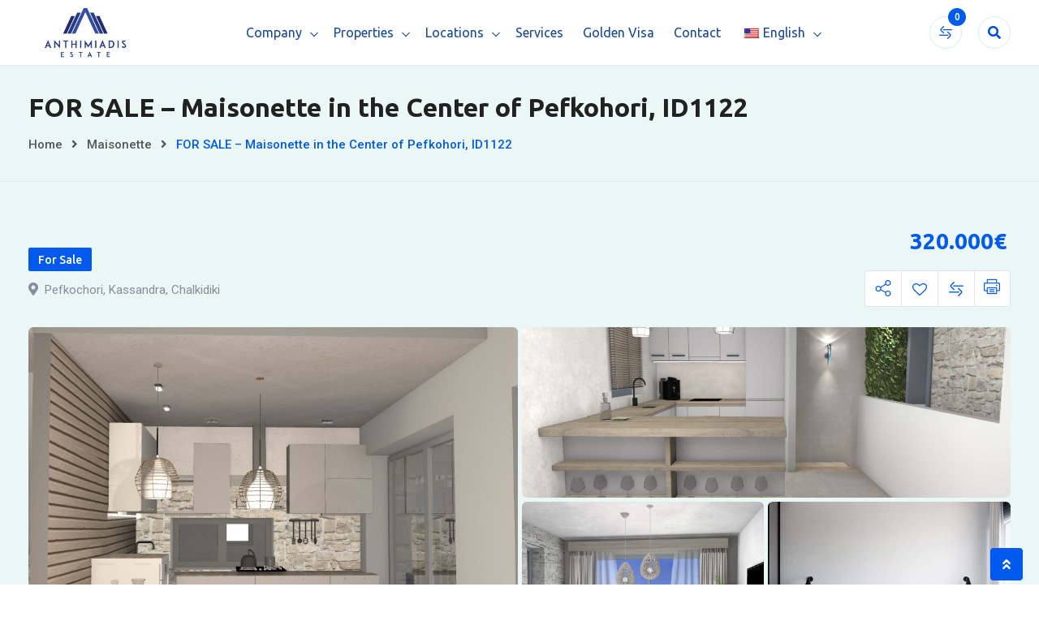

--- FILE ---
content_type: text/html; charset=UTF-8
request_url: https://anthimiadisestate.gr/en/property/sale-maisonette-110m%C2%B2-pefkochori-pallini-chalkidiki-id1122/
body_size: 40798
content:
<!DOCTYPE html>
<html lang="en-US">
<head>
<meta charset="UTF-8">
<meta name="viewport" content="width=device-width, initial-scale=1.0">
<link rel="profile" href="https://gmpg.org/xfn/11" />
<meta name='robots' content='index, follow, max-image-preview:large, max-snippet:-1, max-video-preview:-1' />
<noscript><style>#preloader{display:none;}</style></noscript><meta property="og:url" content="https://anthimiadisestate.gr/en/property/sale-maisonette-110m%C2%B2-pefkochori-pallini-chalkidiki-id1122/" /><meta property="og:type" content="article" /><meta property="og:title" content="FOR SALE – Maisonette in the Center of Pefkohori, ID1122" /><meta property="og:description" content="Κωδικός Ακινήτου:  1122 &nbsp; Πευκοχώρι - Παλλήνη (Χαλκιδική) &nbsp; ΠΩΛΕΙΤΑΙ νεόδμητη μεζονέτα στον 1ο όροφο συνολικής επιφάνειας 110 τ.μ. Το νέο συγκρότημα βρίσκεται υπό κατασκευή και θα ολοκληρωθεί μέσα στο 2024 και βρίσκεται σε μια από τις δημοφιλέστερες περιοχές της Χαλκιδικής Πευκοχώρι. Η κατοικία του ορόφου - loft apartment αποτελείται από δύο επίπεδα, όροφος και σοφίτα. Η καθεμιά τους έχει 2 ευρύχωρα υπνοδωμάτια, τα οποία βρίσκονται στη σοφίτα. Επίσης, διαθέτει 2 μπάνια, ένα σε κάθε επίπεδο. Η σαλοκουζίνα βρίσκεται στον πρώτο όροφο και έχει θέα τον κήπο και την πόλη. Διατίθεται μία θέση στάθμευσης για την καθεμιά, ηλιακός θερμοσίφωνας, προεγκατάσταση για θέρμανση και προεγκατάσταση για κάμερες ασφαλείας. Επίσης, παραδίδεται σύστημα ψύξης και συναγερμός σε πλήρη λειτουργία. &nbsp; Η απόσταση από τη θάλασσα είναι περίπου 380 μέτρα και από το αεροδρόμιο είναι 95χλμ. &nbsp; Εξαιρετική μεζονέτα για οικογένεια με πολύ καλή διαρρύθμιση χώρων και πολύ καλή αναλογία ποιότητας κατασκευής, χώρων και&hellip;" /><meta property="og:image" content="https://anthimiadisestate.gr/wp-content/uploads/classified-listing/2023/12/09-2.jpg" /><meta property="og:site_name" content="Real Estate Services" /><meta name="twitter:card" content="summary" />
<!-- This site is optimized with the Yoast SEO plugin v20.6 - https://yoast.com/wordpress/plugins/seo/ -->
<title>FOR SALE – Maisonette in the Center of Pefkohori, ID1122</title>
<meta name="description" content="ΠΩΛΕΙΤΑΙ νεόδμητη μεζονέτα στον 1ο όροφο συνολικής επιφάνειας 110 τ.μ. Το νέο συγκρότημα βρίσκεται υπό κατασκευή." />
<link rel="canonical" href="https://anthimiadisestate.gr/en/property/sale-maisonette-110m²-pefkochori-pallini-chalkidiki-id1122/" />
<meta property="og:locale" content="en_US" />
<meta property="og:type" content="article" />
<meta property="og:title" content="FOR SALE – Maisonette in the Center of Pefkohori, ID1122" />
<meta property="og:description" content="ΠΩΛΕΙΤΑΙ νεόδμητη μεζονέτα στον 1ο όροφο συνολικής επιφάνειας 110 τ.μ. Το νέο συγκρότημα βρίσκεται υπό κατασκευή." />
<meta property="og:url" content="https://anthimiadisestate.gr/en/property/sale-maisonette-110m²-pefkochori-pallini-chalkidiki-id1122/" />
<meta property="og:site_name" content="Real Estate Services" />
<meta property="article:modified_time" content="2023-12-14T07:32:30+00:00" />
<meta property="og:image" content="https://anthimiadisestate.gr/wp-content/uploads/2023/05/Anthimiadis_Estate_logo.jpg" />
<meta property="og:image:width" content="2000" />
<meta property="og:image:height" content="1141" />
<meta property="og:image:type" content="image/jpeg" />
<meta name="twitter:card" content="summary_large_image" />
<meta name="twitter:label1" content="Est. reading time" />
<meta name="twitter:data1" content="2 minutes" />
<script type="application/ld+json" class="yoast-schema-graph">{
"@context": "https:\/\/schema.org",
"@graph": [
{
"@type": "WebPage",
"@id": "https:\/\/anthimiadisestate.gr\/property\/sale-maisonette-110m%c2%b2-pefkochori-pallini-chalkidiki-id1122\/",
"url": "https:\/\/anthimiadisestate.gr\/property\/sale-maisonette-110m%c2%b2-pefkochori-pallini-chalkidiki-id1122\/",
"name": "FOR SALE \u2013 Maisonette in the Center of Pefkohori, ID1122",
"isPartOf": {
"@id": "https:\/\/anthimiadisestate.gr\/#website"
},
"datePublished": "2023-12-14T07:32:15+00:00",
"dateModified": "2023-12-14T07:32:30+00:00",
"description": "\u03a0\u03a9\u039b\u0395\u0399\u03a4\u0391\u0399 \u03bd\u03b5\u03cc\u03b4\u03bc\u03b7\u03c4\u03b7 \u03bc\u03b5\u03b6\u03bf\u03bd\u03ad\u03c4\u03b1 \u03c3\u03c4\u03bf\u03bd 1\u03bf \u03cc\u03c1\u03bf\u03c6\u03bf \u03c3\u03c5\u03bd\u03bf\u03bb\u03b9\u03ba\u03ae\u03c2 \u03b5\u03c0\u03b9\u03c6\u03ac\u03bd\u03b5\u03b9\u03b1\u03c2 110 \u03c4.\u03bc. \u03a4\u03bf \u03bd\u03ad\u03bf \u03c3\u03c5\u03b3\u03ba\u03c1\u03cc\u03c4\u03b7\u03bc\u03b1 \u03b2\u03c1\u03af\u03c3\u03ba\u03b5\u03c4\u03b1\u03b9 \u03c5\u03c0\u03cc \u03ba\u03b1\u03c4\u03b1\u03c3\u03ba\u03b5\u03c5\u03ae.",
"breadcrumb": {
"@id": "https:\/\/anthimiadisestate.gr\/property\/sale-maisonette-110m%c2%b2-pefkochori-pallini-chalkidiki-id1122\/#breadcrumb"
},
"inLanguage": "en-US",
"potentialAction": [
{
"@type": "ReadAction",
"target": [
"https:\/\/anthimiadisestate.gr\/property\/sale-maisonette-110m%c2%b2-pefkochori-pallini-chalkidiki-id1122\/"
]
}
]
},
{
"@type": "BreadcrumbList",
"@id": "https:\/\/anthimiadisestate.gr\/property\/sale-maisonette-110m%c2%b2-pefkochori-pallini-chalkidiki-id1122\/#breadcrumb",
"itemListElement": [
{
"@type": "ListItem",
"position": 1,
"name": "\u0391\u03c1\u03c7\u03b9\u03ba\u03ae",
"item": "https:\/\/anthimiadisestate.gr\/"
},
{
"@type": "ListItem",
"position": 2,
"name": "Classified Listings",
"item": "https:\/\/anthimiadisestate.gr\/all-properties\/"
},
{
"@type": "ListItem",
"position": 3,
"name": "FOR SALE \u2013 Maisonette in the Center of Pefkohori, ID1122"
}
]
},
{
"@type": "WebSite",
"@id": "https:\/\/anthimiadisestate.gr\/#website",
"url": "https:\/\/anthimiadisestate.gr\/",
"name": "\u0391\u03bd\u03b8\u03b7\u03bc\u03b9\u03ac\u03b4\u03b7\u03c2 \u0397\u03bb\u03af\u03b1\u03c2 - \u039c\u03b5\u03c3\u03b9\u03c4\u03b9\u03ba\u03cc \u03b3\u03c1\u03b1\u03c6\u03b5\u03af\u03bf",
"description": "Anthimiadis estate",
"publisher": {
"@id": "https:\/\/anthimiadisestate.gr\/#organization"
},
"alternateName": "\u039a\u03c4\u03b7\u03bc\u03b1\u03c4\u03bf\u03bc\u03b5\u03c3\u03b9\u03c4\u03b9\u03ba\u03ad\u03c2 \u03c5\u03c0\u03b7\u03c1\u03b5\u03c3\u03af\u03b5\u03c2",
"potentialAction": [
{
"@type": "SearchAction",
"target": {
"@type": "EntryPoint",
"urlTemplate": "https:\/\/anthimiadisestate.gr\/?s={search_term_string}"
},
"query-input": "required name=search_term_string"
}
],
"inLanguage": "en-US"
},
{
"@type": "Organization",
"@id": "https:\/\/anthimiadisestate.gr\/#organization",
"name": "\u0391\u03bd\u03b8\u03b7\u03bc\u03b9\u03ac\u03b4\u03b7\u03c2 \u0397\u03bb\u03af\u03b1\u03c2 - \u039c\u03b5\u03c3\u03b9\u03c4\u03b9\u03ba\u03cc \u03b3\u03c1\u03b1\u03c6\u03b5\u03af\u03bf",
"alternateName": "\u039a\u03c4\u03b7\u03bc\u03b1\u03c4\u03bf\u03bc\u03b5\u03c3\u03b9\u03c4\u03b9\u03ba\u03ad\u03c2 \u03c5\u03c0\u03b7\u03c1\u03b5\u03c3\u03af\u03b5\u03c2",
"url": "https:\/\/anthimiadisestate.gr\/",
"logo": {
"@type": "ImageObject",
"inLanguage": "en-US",
"@id": "https:\/\/anthimiadisestate.gr\/#\/schema\/logo\/image\/",
"url": "https:\/\/anthimiadisestate.gr\/wp-content\/uploads\/2023\/05\/\u03b5\u03b9\u03ba\u03cc\u03bd\u03b1_Viber_2023-03-28_20-52-22-074.jpg",
"contentUrl": "https:\/\/anthimiadisestate.gr\/wp-content\/uploads\/2023\/05\/\u03b5\u03b9\u03ba\u03cc\u03bd\u03b1_Viber_2023-03-28_20-52-22-074.jpg",
"width": 250,
"height": 250,
"caption": "\u0391\u03bd\u03b8\u03b7\u03bc\u03b9\u03ac\u03b4\u03b7\u03c2 \u0397\u03bb\u03af\u03b1\u03c2 - \u039c\u03b5\u03c3\u03b9\u03c4\u03b9\u03ba\u03cc \u03b3\u03c1\u03b1\u03c6\u03b5\u03af\u03bf"
},
"image": {
"@id": "https:\/\/anthimiadisestate.gr\/#\/schema\/logo\/image\/"
},
"sameAs": [
"https:\/\/www.youtube.com\/@AnthimiadisEstate.Greece"
]
}
]
}</script>
<!-- / Yoast SEO plugin. -->
<link rel='dns-prefetch' href='//www.google.com' />
<link rel='dns-prefetch' href='//fonts.googleapis.com' />
<link rel="alternate" type="application/rss+xml" title="Κτηματομεσιτικές υπηρεσίες &raquo; Feed" href="https://anthimiadisestate.gr/en/feed/" />
<link rel="alternate" type="application/rss+xml" title="Κτηματομεσιτικές υπηρεσίες &raquo; Comments Feed" href="https://anthimiadisestate.gr/en/comments/feed/" />
<script type="text/javascript">
window._wpemojiSettings = {"baseUrl":"https:\/\/s.w.org\/images\/core\/emoji\/14.0.0\/72x72\/","ext":".png","svgUrl":"https:\/\/s.w.org\/images\/core\/emoji\/14.0.0\/svg\/","svgExt":".svg","source":{"concatemoji":"https:\/\/anthimiadisestate.gr\/wp-includes\/js\/wp-emoji-release.min.js?ver=6.1.9"}};
/*! This file is auto-generated */
!function(e,a,t){var n,r,o,i=a.createElement("canvas"),p=i.getContext&&i.getContext("2d");function s(e,t){var a=String.fromCharCode,e=(p.clearRect(0,0,i.width,i.height),p.fillText(a.apply(this,e),0,0),i.toDataURL());return p.clearRect(0,0,i.width,i.height),p.fillText(a.apply(this,t),0,0),e===i.toDataURL()}function c(e){var t=a.createElement("script");t.src=e,t.defer=t.type="text/javascript",a.getElementsByTagName("head")[0].appendChild(t)}for(o=Array("flag","emoji"),t.supports={everything:!0,everythingExceptFlag:!0},r=0;r<o.length;r++)t.supports[o[r]]=function(e){if(p&&p.fillText)switch(p.textBaseline="top",p.font="600 32px Arial",e){case"flag":return s([127987,65039,8205,9895,65039],[127987,65039,8203,9895,65039])?!1:!s([55356,56826,55356,56819],[55356,56826,8203,55356,56819])&&!s([55356,57332,56128,56423,56128,56418,56128,56421,56128,56430,56128,56423,56128,56447],[55356,57332,8203,56128,56423,8203,56128,56418,8203,56128,56421,8203,56128,56430,8203,56128,56423,8203,56128,56447]);case"emoji":return!s([129777,127995,8205,129778,127999],[129777,127995,8203,129778,127999])}return!1}(o[r]),t.supports.everything=t.supports.everything&&t.supports[o[r]],"flag"!==o[r]&&(t.supports.everythingExceptFlag=t.supports.everythingExceptFlag&&t.supports[o[r]]);t.supports.everythingExceptFlag=t.supports.everythingExceptFlag&&!t.supports.flag,t.DOMReady=!1,t.readyCallback=function(){t.DOMReady=!0},t.supports.everything||(n=function(){t.readyCallback()},a.addEventListener?(a.addEventListener("DOMContentLoaded",n,!1),e.addEventListener("load",n,!1)):(e.attachEvent("onload",n),a.attachEvent("onreadystatechange",function(){"complete"===a.readyState&&t.readyCallback()})),(e=t.source||{}).concatemoji?c(e.concatemoji):e.wpemoji&&e.twemoji&&(c(e.twemoji),c(e.wpemoji)))}(window,document,window._wpemojiSettings);
</script>
<style type="text/css">
img.wp-smiley,
img.emoji {
display: inline !important;
border: none !important;
box-shadow: none !important;
height: 1em !important;
width: 1em !important;
margin: 0 0.07em !important;
vertical-align: -0.1em !important;
background: none !important;
padding: 0 !important;
}
</style>
<!-- <link rel='stylesheet' id='rtcl-public-css' href='https://anthimiadisestate.gr/wp-content/plugins/classified-listing/assets/css/rtcl-public.min.css?ver=2.4.0' type='text/css' media='all' /> -->
<link rel="stylesheet" type="text/css" href="//anthimiadisestate.gr/wp-content/cache/wpfc-minified/frmsq5ck/1xo4w.css" media="all"/>
<style id='rtcl-public-inline-css' type='text/css'>
:root{--rtcl-primary-color:#005aed;--rtcl-link-color:#005aed;--rtcl-link-hover-color:#2a7ce0;--rtcl-button-bg-color:#0066bf;--rtcl-button-color:#ffffff;--rtcl-button-hover-bg-color:#3065c1;--rtcl-badge-new-bg-color:#b20cf7;--rtcl-badge-featured-bg-color:#ff9642;--rtcl-badge-featured-color:#ffffff;--rtcl-badge-top-bg-color:#2160dd !important;--rtcl-badge-top-color:#ffffff !important;--rtcl-badge-popular-bg-color:#b20cf7 !important;--rtcl-badge-popular-color:#ffffff !important;--rtcl-badge-bump_up-bg-color:#5f40fb !important;--rtcl-badge-bump_up-color:#2160dd !important;}
.rtcl .rtcl-icon, 
.rtcl-chat-form button.rtcl-chat-send, 
.rtcl-chat-container a.rtcl-chat-card-link .rtcl-cc-content .rtcl-cc-listing-amount,
.rtcl-chat-container ul.rtcl-messages-list .rtcl-message span.read-receipt-status .rtcl-icon.rtcl-read{color: #005aed;}#rtcl-chat-modal {background-color: var(--rtcl-primary-color); border-color: var(--rtcl-primary-color)}#rtcl-compare-btn-wrap a.rtcl-compare-btn, .rtcl-btn, #rtcl-compare-panel-btn, .rtcl-chat-container .rtcl-conversations-header, .rtcl-chat-container ul.rtcl-messages-list .rtcl-message-wrap.own-message .rtcl-message-text, .rtcl-sold-out {background : var(--rtcl-primary-color);}.rtcl a{ color: var(--rtcl-link-color)}.rtcl a:hover{ color: var(--rtcl-link-hover-color)}.rtcl .btn{ background-color: var(--rtcl-button-bg-color); border-color:var(--rtcl-button-bg-color); }.rtcl .btn{ color: var(--rtcl-button-color); }[class*=rtcl-slider] [class*=swiper-button-],.rtcl-carousel-slider [class*=swiper-button-] { color: var(--rtcl-button-color); }.rtcl-pagination ul.page-numbers li span.page-numbers.current,.rtcl-pagination ul.page-numbers li a.page-numbers:hover{ background-color: var(--rtcl-button-hover-bg-color); }.rtcl .btn:hover{ background-color: var(--rtcl-button-hover-bg-color); border-color: var(--rtcl-button-hover-bg-color); }.rtcl .rtcl-stores .rtcl-store-item:hover div.item-content{background-color: #005aed;}
</style>
<!-- <link rel='stylesheet' id='wp-block-library-css' href='https://anthimiadisestate.gr/wp-includes/css/dist/block-library/style.min.css?ver=6.1.9' type='text/css' media='all' /> -->
<link rel="stylesheet" type="text/css" href="//anthimiadisestate.gr/wp-content/cache/wpfc-minified/99j1hxr2/1xo4w.css" media="all"/>
<style id='wp-block-library-theme-inline-css' type='text/css'>
.wp-block-audio figcaption{color:#555;font-size:13px;text-align:center}.is-dark-theme .wp-block-audio figcaption{color:hsla(0,0%,100%,.65)}.wp-block-audio{margin:0 0 1em}.wp-block-code{border:1px solid #ccc;border-radius:4px;font-family:Menlo,Consolas,monaco,monospace;padding:.8em 1em}.wp-block-embed figcaption{color:#555;font-size:13px;text-align:center}.is-dark-theme .wp-block-embed figcaption{color:hsla(0,0%,100%,.65)}.wp-block-embed{margin:0 0 1em}.blocks-gallery-caption{color:#555;font-size:13px;text-align:center}.is-dark-theme .blocks-gallery-caption{color:hsla(0,0%,100%,.65)}.wp-block-image figcaption{color:#555;font-size:13px;text-align:center}.is-dark-theme .wp-block-image figcaption{color:hsla(0,0%,100%,.65)}.wp-block-image{margin:0 0 1em}.wp-block-pullquote{border-top:4px solid;border-bottom:4px solid;margin-bottom:1.75em;color:currentColor}.wp-block-pullquote__citation,.wp-block-pullquote cite,.wp-block-pullquote footer{color:currentColor;text-transform:uppercase;font-size:.8125em;font-style:normal}.wp-block-quote{border-left:.25em solid;margin:0 0 1.75em;padding-left:1em}.wp-block-quote cite,.wp-block-quote footer{color:currentColor;font-size:.8125em;position:relative;font-style:normal}.wp-block-quote.has-text-align-right{border-left:none;border-right:.25em solid;padding-left:0;padding-right:1em}.wp-block-quote.has-text-align-center{border:none;padding-left:0}.wp-block-quote.is-large,.wp-block-quote.is-style-large,.wp-block-quote.is-style-plain{border:none}.wp-block-search .wp-block-search__label{font-weight:700}.wp-block-search__button{border:1px solid #ccc;padding:.375em .625em}:where(.wp-block-group.has-background){padding:1.25em 2.375em}.wp-block-separator.has-css-opacity{opacity:.4}.wp-block-separator{border:none;border-bottom:2px solid;margin-left:auto;margin-right:auto}.wp-block-separator.has-alpha-channel-opacity{opacity:1}.wp-block-separator:not(.is-style-wide):not(.is-style-dots){width:100px}.wp-block-separator.has-background:not(.is-style-dots){border-bottom:none;height:1px}.wp-block-separator.has-background:not(.is-style-wide):not(.is-style-dots){height:2px}.wp-block-table{margin:"0 0 1em 0"}.wp-block-table thead{border-bottom:3px solid}.wp-block-table tfoot{border-top:3px solid}.wp-block-table td,.wp-block-table th{word-break:normal}.wp-block-table figcaption{color:#555;font-size:13px;text-align:center}.is-dark-theme .wp-block-table figcaption{color:hsla(0,0%,100%,.65)}.wp-block-video figcaption{color:#555;font-size:13px;text-align:center}.is-dark-theme .wp-block-video figcaption{color:hsla(0,0%,100%,.65)}.wp-block-video{margin:0 0 1em}.wp-block-template-part.has-background{padding:1.25em 2.375em;margin-top:0;margin-bottom:0}
</style>
<!-- <link rel='stylesheet' id='classic-theme-styles-css' href='https://anthimiadisestate.gr/wp-includes/css/classic-themes.min.css?ver=1' type='text/css' media='all' /> -->
<link rel="stylesheet" type="text/css" href="//anthimiadisestate.gr/wp-content/cache/wpfc-minified/qtrw7kzq/1xo4w.css" media="all"/>
<style id='global-styles-inline-css' type='text/css'>
body{--wp--preset--color--black: #000000;--wp--preset--color--cyan-bluish-gray: #abb8c3;--wp--preset--color--white: #ffffff;--wp--preset--color--pale-pink: #f78da7;--wp--preset--color--vivid-red: #cf2e2e;--wp--preset--color--luminous-vivid-orange: #ff6900;--wp--preset--color--luminous-vivid-amber: #fcb900;--wp--preset--color--light-green-cyan: #7bdcb5;--wp--preset--color--vivid-green-cyan: #00d084;--wp--preset--color--pale-cyan-blue: #8ed1fc;--wp--preset--color--vivid-cyan-blue: #0693e3;--wp--preset--color--vivid-purple: #9b51e0;--wp--preset--gradient--vivid-cyan-blue-to-vivid-purple: linear-gradient(135deg,rgba(6,147,227,1) 0%,rgb(155,81,224) 100%);--wp--preset--gradient--light-green-cyan-to-vivid-green-cyan: linear-gradient(135deg,rgb(122,220,180) 0%,rgb(0,208,130) 100%);--wp--preset--gradient--luminous-vivid-amber-to-luminous-vivid-orange: linear-gradient(135deg,rgba(252,185,0,1) 0%,rgba(255,105,0,1) 100%);--wp--preset--gradient--luminous-vivid-orange-to-vivid-red: linear-gradient(135deg,rgba(255,105,0,1) 0%,rgb(207,46,46) 100%);--wp--preset--gradient--very-light-gray-to-cyan-bluish-gray: linear-gradient(135deg,rgb(238,238,238) 0%,rgb(169,184,195) 100%);--wp--preset--gradient--cool-to-warm-spectrum: linear-gradient(135deg,rgb(74,234,220) 0%,rgb(151,120,209) 20%,rgb(207,42,186) 40%,rgb(238,44,130) 60%,rgb(251,105,98) 80%,rgb(254,248,76) 100%);--wp--preset--gradient--blush-light-purple: linear-gradient(135deg,rgb(255,206,236) 0%,rgb(152,150,240) 100%);--wp--preset--gradient--blush-bordeaux: linear-gradient(135deg,rgb(254,205,165) 0%,rgb(254,45,45) 50%,rgb(107,0,62) 100%);--wp--preset--gradient--luminous-dusk: linear-gradient(135deg,rgb(255,203,112) 0%,rgb(199,81,192) 50%,rgb(65,88,208) 100%);--wp--preset--gradient--pale-ocean: linear-gradient(135deg,rgb(255,245,203) 0%,rgb(182,227,212) 50%,rgb(51,167,181) 100%);--wp--preset--gradient--electric-grass: linear-gradient(135deg,rgb(202,248,128) 0%,rgb(113,206,126) 100%);--wp--preset--gradient--midnight: linear-gradient(135deg,rgb(2,3,129) 0%,rgb(40,116,252) 100%);--wp--preset--duotone--dark-grayscale: url('#wp-duotone-dark-grayscale');--wp--preset--duotone--grayscale: url('#wp-duotone-grayscale');--wp--preset--duotone--purple-yellow: url('#wp-duotone-purple-yellow');--wp--preset--duotone--blue-red: url('#wp-duotone-blue-red');--wp--preset--duotone--midnight: url('#wp-duotone-midnight');--wp--preset--duotone--magenta-yellow: url('#wp-duotone-magenta-yellow');--wp--preset--duotone--purple-green: url('#wp-duotone-purple-green');--wp--preset--duotone--blue-orange: url('#wp-duotone-blue-orange');--wp--preset--font-size--small: 13px;--wp--preset--font-size--medium: 20px;--wp--preset--font-size--large: 36px;--wp--preset--font-size--x-large: 42px;--wp--preset--spacing--20: 0.44rem;--wp--preset--spacing--30: 0.67rem;--wp--preset--spacing--40: 1rem;--wp--preset--spacing--50: 1.5rem;--wp--preset--spacing--60: 2.25rem;--wp--preset--spacing--70: 3.38rem;--wp--preset--spacing--80: 5.06rem;}:where(.is-layout-flex){gap: 0.5em;}body .is-layout-flow > .alignleft{float: left;margin-inline-start: 0;margin-inline-end: 2em;}body .is-layout-flow > .alignright{float: right;margin-inline-start: 2em;margin-inline-end: 0;}body .is-layout-flow > .aligncenter{margin-left: auto !important;margin-right: auto !important;}body .is-layout-constrained > .alignleft{float: left;margin-inline-start: 0;margin-inline-end: 2em;}body .is-layout-constrained > .alignright{float: right;margin-inline-start: 2em;margin-inline-end: 0;}body .is-layout-constrained > .aligncenter{margin-left: auto !important;margin-right: auto !important;}body .is-layout-constrained > :where(:not(.alignleft):not(.alignright):not(.alignfull)){max-width: var(--wp--style--global--content-size);margin-left: auto !important;margin-right: auto !important;}body .is-layout-constrained > .alignwide{max-width: var(--wp--style--global--wide-size);}body .is-layout-flex{display: flex;}body .is-layout-flex{flex-wrap: wrap;align-items: center;}body .is-layout-flex > *{margin: 0;}:where(.wp-block-columns.is-layout-flex){gap: 2em;}.has-black-color{color: var(--wp--preset--color--black) !important;}.has-cyan-bluish-gray-color{color: var(--wp--preset--color--cyan-bluish-gray) !important;}.has-white-color{color: var(--wp--preset--color--white) !important;}.has-pale-pink-color{color: var(--wp--preset--color--pale-pink) !important;}.has-vivid-red-color{color: var(--wp--preset--color--vivid-red) !important;}.has-luminous-vivid-orange-color{color: var(--wp--preset--color--luminous-vivid-orange) !important;}.has-luminous-vivid-amber-color{color: var(--wp--preset--color--luminous-vivid-amber) !important;}.has-light-green-cyan-color{color: var(--wp--preset--color--light-green-cyan) !important;}.has-vivid-green-cyan-color{color: var(--wp--preset--color--vivid-green-cyan) !important;}.has-pale-cyan-blue-color{color: var(--wp--preset--color--pale-cyan-blue) !important;}.has-vivid-cyan-blue-color{color: var(--wp--preset--color--vivid-cyan-blue) !important;}.has-vivid-purple-color{color: var(--wp--preset--color--vivid-purple) !important;}.has-black-background-color{background-color: var(--wp--preset--color--black) !important;}.has-cyan-bluish-gray-background-color{background-color: var(--wp--preset--color--cyan-bluish-gray) !important;}.has-white-background-color{background-color: var(--wp--preset--color--white) !important;}.has-pale-pink-background-color{background-color: var(--wp--preset--color--pale-pink) !important;}.has-vivid-red-background-color{background-color: var(--wp--preset--color--vivid-red) !important;}.has-luminous-vivid-orange-background-color{background-color: var(--wp--preset--color--luminous-vivid-orange) !important;}.has-luminous-vivid-amber-background-color{background-color: var(--wp--preset--color--luminous-vivid-amber) !important;}.has-light-green-cyan-background-color{background-color: var(--wp--preset--color--light-green-cyan) !important;}.has-vivid-green-cyan-background-color{background-color: var(--wp--preset--color--vivid-green-cyan) !important;}.has-pale-cyan-blue-background-color{background-color: var(--wp--preset--color--pale-cyan-blue) !important;}.has-vivid-cyan-blue-background-color{background-color: var(--wp--preset--color--vivid-cyan-blue) !important;}.has-vivid-purple-background-color{background-color: var(--wp--preset--color--vivid-purple) !important;}.has-black-border-color{border-color: var(--wp--preset--color--black) !important;}.has-cyan-bluish-gray-border-color{border-color: var(--wp--preset--color--cyan-bluish-gray) !important;}.has-white-border-color{border-color: var(--wp--preset--color--white) !important;}.has-pale-pink-border-color{border-color: var(--wp--preset--color--pale-pink) !important;}.has-vivid-red-border-color{border-color: var(--wp--preset--color--vivid-red) !important;}.has-luminous-vivid-orange-border-color{border-color: var(--wp--preset--color--luminous-vivid-orange) !important;}.has-luminous-vivid-amber-border-color{border-color: var(--wp--preset--color--luminous-vivid-amber) !important;}.has-light-green-cyan-border-color{border-color: var(--wp--preset--color--light-green-cyan) !important;}.has-vivid-green-cyan-border-color{border-color: var(--wp--preset--color--vivid-green-cyan) !important;}.has-pale-cyan-blue-border-color{border-color: var(--wp--preset--color--pale-cyan-blue) !important;}.has-vivid-cyan-blue-border-color{border-color: var(--wp--preset--color--vivid-cyan-blue) !important;}.has-vivid-purple-border-color{border-color: var(--wp--preset--color--vivid-purple) !important;}.has-vivid-cyan-blue-to-vivid-purple-gradient-background{background: var(--wp--preset--gradient--vivid-cyan-blue-to-vivid-purple) !important;}.has-light-green-cyan-to-vivid-green-cyan-gradient-background{background: var(--wp--preset--gradient--light-green-cyan-to-vivid-green-cyan) !important;}.has-luminous-vivid-amber-to-luminous-vivid-orange-gradient-background{background: var(--wp--preset--gradient--luminous-vivid-amber-to-luminous-vivid-orange) !important;}.has-luminous-vivid-orange-to-vivid-red-gradient-background{background: var(--wp--preset--gradient--luminous-vivid-orange-to-vivid-red) !important;}.has-very-light-gray-to-cyan-bluish-gray-gradient-background{background: var(--wp--preset--gradient--very-light-gray-to-cyan-bluish-gray) !important;}.has-cool-to-warm-spectrum-gradient-background{background: var(--wp--preset--gradient--cool-to-warm-spectrum) !important;}.has-blush-light-purple-gradient-background{background: var(--wp--preset--gradient--blush-light-purple) !important;}.has-blush-bordeaux-gradient-background{background: var(--wp--preset--gradient--blush-bordeaux) !important;}.has-luminous-dusk-gradient-background{background: var(--wp--preset--gradient--luminous-dusk) !important;}.has-pale-ocean-gradient-background{background: var(--wp--preset--gradient--pale-ocean) !important;}.has-electric-grass-gradient-background{background: var(--wp--preset--gradient--electric-grass) !important;}.has-midnight-gradient-background{background: var(--wp--preset--gradient--midnight) !important;}.has-small-font-size{font-size: var(--wp--preset--font-size--small) !important;}.has-medium-font-size{font-size: var(--wp--preset--font-size--medium) !important;}.has-large-font-size{font-size: var(--wp--preset--font-size--large) !important;}.has-x-large-font-size{font-size: var(--wp--preset--font-size--x-large) !important;}
.wp-block-navigation a:where(:not(.wp-element-button)){color: inherit;}
:where(.wp-block-columns.is-layout-flex){gap: 2em;}
.wp-block-pullquote{font-size: 1.5em;line-height: 1.6;}
</style>
<!-- <link rel='stylesheet' id='gb-frontend-block-css' href='https://anthimiadisestate.gr/wp-content/plugins/classified-listing/assets/css/gb-frontend-block.css?ver=2.4.0' type='text/css' media='all' /> -->
<!-- <link rel='stylesheet' id='pannellum-css' href='https://anthimiadisestate.gr/wp-content/plugins/homlisti-core/assets/css/pannellum.css?ver=2.5.6' type='text/css' media='all' /> -->
<!-- <link rel='stylesheet' id='trp-language-switcher-style-css' href='https://anthimiadisestate.gr/wp-content/plugins/translatepress-multilingual/assets/css/trp-language-switcher.css?ver=2.5.8' type='text/css' media='all' /> -->
<!-- <link rel='stylesheet' id='photoswipe-css' href='https://anthimiadisestate.gr/wp-content/plugins/classified-listing-pro/assets/vendor/photoswipe/photoswipe.css?ver=2.1.9' type='text/css' media='all' /> -->
<!-- <link rel='stylesheet' id='photoswipe-default-skin-css' href='https://anthimiadisestate.gr/wp-content/plugins/classified-listing-pro/assets/vendor/photoswipe/default-skin/default-skin.css?ver=2.1.9' type='text/css' media='all' /> -->
<!-- <link rel='stylesheet' id='rtcl-pro-public-css' href='https://anthimiadisestate.gr/wp-content/plugins/classified-listing-pro/assets/css/public.min.css?ver=2.1.9' type='text/css' media='all' /> -->
<!-- <link rel='stylesheet' id='gb-frontend-block-pro-css' href='https://anthimiadisestate.gr/wp-content/plugins/classified-listing-pro/assets/css/gb-frontend-block-pro.css?ver=2.1.9' type='text/css' media='all' /> -->
<!-- <link rel='stylesheet' id='rtcl-store-public-css' href='https://anthimiadisestate.gr/wp-content/plugins/classified-listing-store/assets/css/store-public.css?ver=1.4.26' type='text/css' media='all' /> -->
<link rel="stylesheet" type="text/css" href="//anthimiadisestate.gr/wp-content/cache/wpfc-minified/jqgaggc3/1xo4w.css" media="all"/>
<link rel='stylesheet' id='homlisti-gfonts-css' href='//fonts.googleapis.com/css?family=Roboto%3A300%2C400%2C500%2C600%2C700%7CUbuntu%3A300%2C400%2C500%2C600%2C700&#038;subset&#038;display=fallback&#038;ver=1.9.4' type='text/css' media='all' />
<!-- <link rel='stylesheet' id='bootstrap-css' href='https://anthimiadisestate.gr/wp-content/themes/homlisti/assets/css/bootstrap.min.css?ver=1.9.4' type='text/css' media='all' /> -->
<!-- <link rel='stylesheet' id='font-awesome-css' href='https://anthimiadisestate.gr/wp-content/themes/homlisti/assets/css/font-awesome.min.css?ver=1.9.4' type='text/css' media='all' /> -->
<!-- <link rel='stylesheet' id='flaticon-css' href='https://anthimiadisestate.gr/wp-content/themes/homlisti/assets/css/flaticon.css?ver=1.9.4' type='text/css' media='all' /> -->
<!-- <link rel='stylesheet' id='magnific-popup-css' href='https://anthimiadisestate.gr/wp-content/themes/homlisti/assets/css/magnific-popup.css?ver=1.9.4' type='text/css' media='all' /> -->
<!-- <link rel='stylesheet' id='quentin-font-css' href='https://anthimiadisestate.gr/wp-content/themes/homlisti/assets/css/quentin-font.css?ver=1.9.4' type='text/css' media='all' /> -->
<!-- <link rel='stylesheet' id='homlisti-default-css' href='https://anthimiadisestate.gr/wp-content/themes/homlisti/assets/css/default.css?ver=1.9.4' type='text/css' media='all' /> -->
<!-- <link rel='stylesheet' id='rangeSlider-css' href='https://anthimiadisestate.gr/wp-content/themes/homlisti/assets/css/ion.rangeSlider.min.css?ver=1.9.4' type='text/css' media='all' /> -->
<!-- <link rel='stylesheet' id='homlisti-style-css' href='https://anthimiadisestate.gr/wp-content/themes/homlisti/assets/css/styles.css?ver=1.9.4' type='text/css' media='all' /> -->
<!-- <link rel='stylesheet' id='wc-style-css' href='https://anthimiadisestate.gr/wp-content/themes/homlisti/assets/css/wc.css?ver=1.9.4' type='text/css' media='all' /> -->
<link rel="stylesheet" type="text/css" href="//anthimiadisestate.gr/wp-content/cache/wpfc-minified/kwo9cmsh/1xo4w.css" media="all"/>
<style id='homlisti-dynamic-inline-css' type='text/css'>
body .content-area {padding-bottom:90px;!important}:root{ --rt-body-font: 'Roboto', sans-serif;; --rt-heading-font: 'Ubuntu', sans-serif; --rt-menu-font: 'Ubuntu', sans-serif; } body { font-family: 'Roboto', sans-serif; font-size: 16px; line-height: 30px; font-weight : normal; font-style: normal; } .header-menu, .header-menu .navigation-area nav { font-family: 'Ubuntu', sans-serif; } .navigation-area nav > ul > li > a { line-height: 20px; font-weight : normal; } .navigation-area nav.template-main-menu > ul > li > a { font-size: 16px; } .navigation-area nav > ul > li ul.sub-menu li a { font-size: 15px; line-height: 22px; } .rtcl h1, .rtcl h2, .rtcl h3, .rtcl h4, .rtcl h5, .rtcl h6, h1,h2,h3,h4,h5,h6 { font-family: 'Ubuntu', sans-serif; font-weight : 500; font-style: normal; } h1 { font-size: 32px; line-height: 42px; } h2 { font-size: 28px; line-height: 40px; } h3 { font-size: 22px; line-height: 32px; } h4 { font-size: 20px; line-height: 30px; } h5 { font-size: 18px; line-height: 28px; } h6 { font-size: 16px; line-height: 26px; }:root { --rt-primary-color: #005aed; --rt-primary-dark: #0042bc; --rt-primary-light: #3f6ecc; --rt-primary-light2: #dceeea; --rt-primary-light3: #EAF7F4; --rt-secondary-color: #2a7ce0; --rt-primary-rgb: 0, 90, 237; --rt-secondary-rgb: 42, 124, 224; }  .elementor-kit-2673 { --e-global-color-primary: #005aed; --e-global-color-secondary: #2a7ce0; --e-global-color-accent: #005aed; --e-global-color-d22c469: #0042bc; --e-global-color-4f65493: #dceeea; --e-global-color-2ab0c7b: #EAF7F4; } body { color: #686868; } a:active, .rtcl a:hover, a:hover, a:focus { color: #2a7ce0; }   .header-menu .header-content .logo-area img { max-width:200px; max-height:80px;  }  .header-add-property-btn .item-btn{ background-color: #1e73be; } .header-add-property-btn .item-btn::after{ background-color: #2a7ce0; } .mean-container a.meanmenu-reveal span { background-color: #1e73be; } .header-mobile-icons a.header-btn { background-color: #1e73be; } .header-mobile-icons a.header-btn:hover { background-color: #2a7ce0; } .mean-container .mean-nav ul li a.mean-expand, .mean-container a.meanmenu-reveal { color: #1e73be; } .header-style-4 .header-add-property-btn .item-btn, .header-icon-round .header-action ul li.button a, .navigation-area nav > ul > li > a { color: #154896; }   .trheader .header-menu .navigation-area nav > ul > li > a {   color: #120138;   }   .trheader .navigation-area nav > ul li.menu-item-has-children > a:after {   border-color: #120138;   }   .trheader .header-menu .navigation-area nav > ul > li.current-menu-ancestor > a {   border-bottom-color: #120138;   }  .navigation-area nav > ul > li ul.sub-menu li a { color: #3a3a3a; } .header-icon-round .header-action ul li.button a:hover, .navigation-area nav > ul > li ul.sub-menu li a:hover, .header-menu .navigation-area nav ul li.current-menu-item a, .header-menu .navigation-area nav > ul > li > a:hover { color: #005aed; } .header-icon-round .header-action ul li.button a i { color: #004cdb; } .header-icon-round .header-action ul li.button a:hover .icon-round { background-color: #474747; border-color: #474747; } .trheader .header-icon-round .header-action ul li.button a:hover .icon-round { background-color: #005aed; border-color: #005aed; } .header-topbar .topbar-right .social-icon a:hover{ color: #3f6ecc; }   #header-menu {   background-color: #ffffff;   }  .trheader .site-header::before { background: rgba(0,0,0,0); background: -webkit-linear-gradient(top, rgba(0,0,0,0) 0%, rgba(0, 0, 0, 0) 100%); background: linear-gradient(to bottom, rgba(0,0,0,0) 0%, rgba(0, 0, 0, 0) 100%); } .breadcrumbs-banner .rtcl-breadcrumb { color: #565656; } .breadcrumbs-banner h1 { color: #212121; } .breadcrumbs-banner .rtcl-breadcrumb a:hover, .breadcrumbs-banner .rtcl-breadcrumb span { color: #005aed; }  .navigation-area nav > ul li.page_item_has_children > a:after, .navigation-area nav > ul li.menu-item-has-children > a:after { border-color: #154896; } 
</style>
<script src='//anthimiadisestate.gr/wp-content/cache/wpfc-minified/fgy50ntb/1xo4w.js' type="text/javascript"></script>
<!-- <script type='text/javascript' src='https://anthimiadisestate.gr/wp-includes/js/jquery/jquery.min.js?ver=3.6.1' id='jquery-core-js'></script> -->
<!-- <script type='text/javascript' src='https://anthimiadisestate.gr/wp-includes/js/imagesloaded.min.js?ver=4.1.4' id='imagesloaded-js'></script> -->
<!-- <script type='text/javascript' src='https://anthimiadisestate.gr/wp-content/plugins/classified-listing/assets/vendor/swiper/swiper-bundle.min.js?ver=7.4.1' id='swiper-js'></script> -->
<!-- <script type='text/javascript' src='https://anthimiadisestate.gr/wp-content/plugins/classified-listing-pro/assets/vendor/photoswipe/photoswipe.min.js?ver=4.1.3' id='photoswipe-js'></script> -->
<!-- <script type='text/javascript' src='https://anthimiadisestate.gr/wp-content/plugins/classified-listing-pro/assets/vendor/photoswipe/photoswipe-ui-default.min.js?ver=4.1.3' id='photoswipe-ui-default-js'></script> -->
<!-- <script type='text/javascript' src='https://anthimiadisestate.gr/wp-content/plugins/classified-listing-pro/assets/vendor/zoom/jquery.zoom.min.js?ver=1.7.21' id='zoom-js'></script> -->
<script type='text/javascript' src='https://www.google.com/recaptcha/api.js?render&#038;ver=6.1.9' id='rtcl-recaptcha-js'></script>
<script src='//anthimiadisestate.gr/wp-content/cache/wpfc-minified/9mfneb4f/1xo4w.js' type="text/javascript"></script>
<!-- <script type='text/javascript' src='https://anthimiadisestate.gr/wp-content/plugins/classified-listing/assets/vendor/jquery.validate.min.js?ver=1.19.1' id='jquery-validator-js'></script> -->
<script type='text/javascript' id='rtcl-validator-js-extra'>
/* <![CDATA[ */
var rtcl_validator = {"messages":{"session_expired":"Session Expired!!","server_error":"Server Error!!","required":"This field is required.","remote":"Please fix this field.","email":"Please enter a valid email address.","url":"Please enter a valid URL.","date":"Please enter a valid date.","dateISO":"Please enter a valid date (ISO).","number":"Please enter a valid number.","digits":"Please enter only digits.","equalTo":"Please enter the same value again.","maxlength":"Please enter no more than {0} characters.","minlength":"Please enter at least {0} characters.","rangelength":"Please enter a value between {0} and {1} characters long.","range":"Please enter a value between {0} and {1}.","pattern":"Invalid format.","maxWords":"Please enter {0} words or less.","minWords":"Please enter at least {0} words.","rangeWords":"Please enter between {0} and {1} words.","alphanumeric":"Letters, numbers, and underscores only please","lettersonly":"Only alphabets and spaces are allowed.","accept":"Please enter a value with a valid mimetype.","max":"Please enter a value less than or equal to {0}.","min":"Please enter a value greater than or equal to {0}.","step":"Please enter a multiple of {0}.","extension":"Please Select a value file with a valid extension.","password":"Your password must be at least 6 characters long.","greaterThan":"Max must be greater than min","maxPrice":"Max price must be greater than regular price","cc":{"number":"Please enter a valid credit card number.","cvc":"Enter a valid cvc number.","expiry":"Enter a valid expiry date","incorrect_number":"Your card number is incorrect.","abort":"A network error has occurred, and you have not been charged. Please try again."}},"pwsL10n":{"unknown":"Password strength unknown","short":"Very weak","bad":"Weak","good":"Medium","strong":"Strong","mismatch":"Mismatch"},"scroll_top":"200","pw_min_length":"6"};
/* ]]> */
</script>
<script src='//anthimiadisestate.gr/wp-content/cache/wpfc-minified/7kj5el3i/1xo4w.js' type="text/javascript"></script>
<!-- <script type='text/javascript' src='https://anthimiadisestate.gr/wp-content/plugins/classified-listing/assets/js/rtcl-validator.min.js?ver=2.4.0' id='rtcl-validator-js'></script> -->
<!-- <script type='text/javascript' src='https://anthimiadisestate.gr/wp-includes/js/dist/vendor/moment.min.js?ver=2.29.4' id='moment-js'></script> -->
<script type='text/javascript' id='moment-js-after'>
moment.updateLocale( 'en_US', {"months":["January","February","March","April","May","June","July","August","September","October","November","December"],"monthsShort":["Jan","Feb","Mar","Apr","May","Jun","Jul","Aug","Sep","Oct","Nov","Dec"],"weekdays":["Sunday","Monday","Tuesday","Wednesday","Thursday","Friday","Saturday"],"weekdaysShort":["Sun","Mon","Tue","Wed","Thu","Fri","Sat"],"week":{"dow":1},"longDateFormat":{"LT":"H:i","LTS":null,"L":null,"LL":"d\/m\/Y","LLL":"F j, Y g:i a","LLLL":null}} );
</script>
<script src='//anthimiadisestate.gr/wp-content/cache/wpfc-minified/7khtzq4d/1xo4w.js' type="text/javascript"></script>
<!-- <script type='text/javascript' src='https://anthimiadisestate.gr/wp-content/plugins/classified-listing/assets/vendor/daterangepicker/daterangepicker.js?ver=3.0.5' id='daterangepicker-js'></script> -->
<!-- <script type='text/javascript' src='https://anthimiadisestate.gr/wp-content/plugins/classified-listing/assets/js/rtcl-common.min.js?ver=2.4.0' id='rtcl-common-js'></script> -->
<!-- <script type='text/javascript' src='https://anthimiadisestate.gr/wp-content/plugins/classified-listing/assets/vendor/select2/select2.min.js?ver=6.1.9' id='select2-js'></script> -->
<script type='text/javascript' id='rtcl-compare-js-extra'>
/* <![CDATA[ */
var rtcl_compare = {"ajaxurl":"https:\/\/anthimiadisestate.gr\/wp-admin\/admin-ajax.php","server_error":"Server Error!!"};
/* ]]> */
</script>
<script src='//anthimiadisestate.gr/wp-content/cache/wpfc-minified/shwmyiw/1xo4w.js' type="text/javascript"></script>
<!-- <script type='text/javascript' src='https://anthimiadisestate.gr/wp-content/plugins/classified-listing-pro/assets/js/compare.min.js?ver=2.1.9' id='rtcl-compare-js'></script> -->
<script type='text/javascript' id='rtcl-quick-view-js-extra'>
/* <![CDATA[ */
var rtcl_quick_view = {"ajaxurl":"https:\/\/anthimiadisestate.gr\/wp-admin\/admin-ajax.php","server_error":"Server Error!!","selector":".rtcl-quick-view","max_width":"1000","wrap_class":"rtcl-qvw no-heading"};
/* ]]> */
</script>
<script src='//anthimiadisestate.gr/wp-content/cache/wpfc-minified/q6717fuu/1xo4w.js' type="text/javascript"></script>
<!-- <script type='text/javascript' src='https://anthimiadisestate.gr/wp-content/plugins/classified-listing-pro/assets/js/quick-view.min.js?ver=2.1.9' id='rtcl-quick-view-js'></script> -->
<link rel="https://api.w.org/" href="https://anthimiadisestate.gr/en/wp-json/" /><link rel="alternate" type="application/json" href="https://anthimiadisestate.gr/en/wp-json/wp/v2/rtcl_listing/39505" /><link rel="EditURI" type="application/rsd+xml" title="RSD" href="https://anthimiadisestate.gr/xmlrpc.php?rsd" />
<link rel="wlwmanifest" type="application/wlwmanifest+xml" href="https://anthimiadisestate.gr/wp-includes/wlwmanifest.xml" />
<meta name="generator" content="WordPress 6.1.9" />
<link rel='shortlink' href='https://anthimiadisestate.gr/en/?p=39505' />
<link rel="alternate" type="application/json+oembed" href="https://anthimiadisestate.gr/en/wp-json/oembed/1.0/embed?url=https%3A%2F%2Fanthimiadisestate.gr%2Fen%2Fproperty%2Fsale-maisonette-110m%25c2%25b2-pefkochori-pallini-chalkidiki-id1122%2F" />
<link rel="alternate" type="text/xml+oembed" href="https://anthimiadisestate.gr/en/wp-json/oembed/1.0/embed?url=https%3A%2F%2Fanthimiadisestate.gr%2Fen%2Fproperty%2Fsale-maisonette-110m%25c2%25b2-pefkochori-pallini-chalkidiki-id1122%2F&#038;format=xml" />
<link rel="alternate" hreflang="el" href="https://anthimiadisestate.gr/property/sale-maisonette-110m²-pefkochori-pallini-chalkidiki-id1122/"/>
<link rel="alternate" hreflang="en-US" href="https://anthimiadisestate.gr/en/property/sale-maisonette-110m²-pefkochori-pallini-chalkidiki-id1122/"/>
<link rel="alternate" hreflang="ru-RU" href="https://anthimiadisestate.gr/ru/property/sale-maisonette-110m²-pefkochori-pallini-chalkidiki-id1122/"/>
<link rel="alternate" hreflang="en" href="https://anthimiadisestate.gr/en/property/sale-maisonette-110m²-pefkochori-pallini-chalkidiki-id1122/"/>
<link rel="alternate" hreflang="ru" href="https://anthimiadisestate.gr/ru/property/sale-maisonette-110m²-pefkochori-pallini-chalkidiki-id1122/"/>
<meta name="generator" content="Elementor 3.12.0; features: e_dom_optimization, a11y_improvements, additional_custom_breakpoints; settings: css_print_method-external, google_font-enabled, font_display-auto">
<link rel="icon" href="https://anthimiadisestate.gr/wp-content/uploads/2023/05/cropped-cropped-rsz_anthimiadis_estate_logo-1-32x32.png" sizes="32x32" />
<link rel="icon" href="https://anthimiadisestate.gr/wp-content/uploads/2023/05/cropped-cropped-rsz_anthimiadis_estate_logo-1-192x192.png" sizes="192x192" />
<link rel="apple-touch-icon" href="https://anthimiadisestate.gr/wp-content/uploads/2023/05/cropped-cropped-rsz_anthimiadis_estate_logo-1-180x180.png" />
<meta name="msapplication-TileImage" content="https://anthimiadisestate.gr/wp-content/uploads/2023/05/cropped-cropped-rsz_anthimiadis_estate_logo-1-270x270.png" />
<style type="text/css" id="wp-custom-css">
.rt-el-testimonial-carousel .slick-list {
overflow: hidden;
}
.item-count .yes {
display: none !important;
}
.cat-count-number {
display: none !important;
}
.price-to {
text-decoration-line: underline;
text-underline-offset: -11px;
text-decoration-skip-ink: none;
text-decoration-color: #f70101;
text-decoration-thickness: 0.25rem
}
.rtcl-price-range .dash {
display: none !important;
}
.rtcl-price-meta {
display: none !important;
}
.advance-search-form .search-btn .submit-btn{
font-size: 13px !important;
}
.trheader .header-icon-round .header-action ul li .icon-round {
color: #005aed;
}
.advanced-search-box .advanced-box .irs--flat {
margin-top: 10px;
}
.product-overview .widget .row .col-12 .heading-title {
display: none !important;
}
.amenities-list li:first-child {
display: none;
}
.trheader .mobile-offscreen-menu .mean-bar {
background: rgb(255 255 255 / 80%);
}
.trheader .mean-bar .sidebarBtn {
color:#005aed !important;
}
.mobile-offscreen-menu .mean-bar .mobile-logo img {
max-height: 60px !important;
}
.rt-advanced-search-wrapper.listing-inner{
display:none;
}
.category-browse.style3 .category-box .item-content .item-count {
display: none;
}		</style>
</head>
<body class="rtcl_listing-template-default single single-rtcl_listing postid-39505 rtcl rtcl-page rtcl-single-no-sidebar rtcl-no-js translatepress-en_US HomListi-version-1.9.4 theme-homlisti header-style-4 header-width-box-width sticky-header no-trheader single-listing-style-3 homlisti-core-installed is-full-width product-grid-view rtcl_listing-sale-maisonette-110m%c2%b2-pefkochori-pallini-chalkidiki-id1122 homlisti-have-request elementor-default elementor-kit-2673">
<svg xmlns="http://www.w3.org/2000/svg" viewbox="0 0 0 0" width="0" height="0" focusable="false" role="none" style="visibility: hidden; position: absolute; left: -9999px; overflow: hidden;" ><defs><filter id="wp-duotone-dark-grayscale"><fecolormatrix color-interpolation-filters="sRGB" type="matrix" values=" .299 .587 .114 0 0 .299 .587 .114 0 0 .299 .587 .114 0 0 .299 .587 .114 0 0 " /><fecomponenttransfer color-interpolation-filters="sRGB" ><fefuncr type="table" tablevalues="0 0.49803921568627" /><fefuncg type="table" tablevalues="0 0.49803921568627" /><fefuncb type="table" tablevalues="0 0.49803921568627" /><fefunca type="table" tablevalues="1 1" /></fecomponenttransfer><fecomposite in2="SourceGraphic" operator="in" /></filter></defs></svg><svg xmlns="http://www.w3.org/2000/svg" viewbox="0 0 0 0" width="0" height="0" focusable="false" role="none" style="visibility: hidden; position: absolute; left: -9999px; overflow: hidden;" ><defs><filter id="wp-duotone-grayscale"><fecolormatrix color-interpolation-filters="sRGB" type="matrix" values=" .299 .587 .114 0 0 .299 .587 .114 0 0 .299 .587 .114 0 0 .299 .587 .114 0 0 " /><fecomponenttransfer color-interpolation-filters="sRGB" ><fefuncr type="table" tablevalues="0 1" /><fefuncg type="table" tablevalues="0 1" /><fefuncb type="table" tablevalues="0 1" /><fefunca type="table" tablevalues="1 1" /></fecomponenttransfer><fecomposite in2="SourceGraphic" operator="in" /></filter></defs></svg><svg xmlns="http://www.w3.org/2000/svg" viewbox="0 0 0 0" width="0" height="0" focusable="false" role="none" style="visibility: hidden; position: absolute; left: -9999px; overflow: hidden;" ><defs><filter id="wp-duotone-purple-yellow"><fecolormatrix color-interpolation-filters="sRGB" type="matrix" values=" .299 .587 .114 0 0 .299 .587 .114 0 0 .299 .587 .114 0 0 .299 .587 .114 0 0 " /><fecomponenttransfer color-interpolation-filters="sRGB" ><fefuncr type="table" tablevalues="0.54901960784314 0.98823529411765" /><fefuncg type="table" tablevalues="0 1" /><fefuncb type="table" tablevalues="0.71764705882353 0.25490196078431" /><fefunca type="table" tablevalues="1 1" /></fecomponenttransfer><fecomposite in2="SourceGraphic" operator="in" /></filter></defs></svg><svg xmlns="http://www.w3.org/2000/svg" viewbox="0 0 0 0" width="0" height="0" focusable="false" role="none" style="visibility: hidden; position: absolute; left: -9999px; overflow: hidden;" ><defs><filter id="wp-duotone-blue-red"><fecolormatrix color-interpolation-filters="sRGB" type="matrix" values=" .299 .587 .114 0 0 .299 .587 .114 0 0 .299 .587 .114 0 0 .299 .587 .114 0 0 " /><fecomponenttransfer color-interpolation-filters="sRGB" ><fefuncr type="table" tablevalues="0 1" /><fefuncg type="table" tablevalues="0 0.27843137254902" /><fefuncb type="table" tablevalues="0.5921568627451 0.27843137254902" /><fefunca type="table" tablevalues="1 1" /></fecomponenttransfer><fecomposite in2="SourceGraphic" operator="in" /></filter></defs></svg><svg xmlns="http://www.w3.org/2000/svg" viewbox="0 0 0 0" width="0" height="0" focusable="false" role="none" style="visibility: hidden; position: absolute; left: -9999px; overflow: hidden;" ><defs><filter id="wp-duotone-midnight"><fecolormatrix color-interpolation-filters="sRGB" type="matrix" values=" .299 .587 .114 0 0 .299 .587 .114 0 0 .299 .587 .114 0 0 .299 .587 .114 0 0 " /><fecomponenttransfer color-interpolation-filters="sRGB" ><fefuncr type="table" tablevalues="0 0" /><fefuncg type="table" tablevalues="0 0.64705882352941" /><fefuncb type="table" tablevalues="0 1" /><fefunca type="table" tablevalues="1 1" /></fecomponenttransfer><fecomposite in2="SourceGraphic" operator="in" /></filter></defs></svg><svg xmlns="http://www.w3.org/2000/svg" viewbox="0 0 0 0" width="0" height="0" focusable="false" role="none" style="visibility: hidden; position: absolute; left: -9999px; overflow: hidden;" ><defs><filter id="wp-duotone-magenta-yellow"><fecolormatrix color-interpolation-filters="sRGB" type="matrix" values=" .299 .587 .114 0 0 .299 .587 .114 0 0 .299 .587 .114 0 0 .299 .587 .114 0 0 " /><fecomponenttransfer color-interpolation-filters="sRGB" ><fefuncr type="table" tablevalues="0.78039215686275 1" /><fefuncg type="table" tablevalues="0 0.94901960784314" /><fefuncb type="table" tablevalues="0.35294117647059 0.47058823529412" /><fefunca type="table" tablevalues="1 1" /></fecomponenttransfer><fecomposite in2="SourceGraphic" operator="in" /></filter></defs></svg><svg xmlns="http://www.w3.org/2000/svg" viewbox="0 0 0 0" width="0" height="0" focusable="false" role="none" style="visibility: hidden; position: absolute; left: -9999px; overflow: hidden;" ><defs><filter id="wp-duotone-purple-green"><fecolormatrix color-interpolation-filters="sRGB" type="matrix" values=" .299 .587 .114 0 0 .299 .587 .114 0 0 .299 .587 .114 0 0 .299 .587 .114 0 0 " /><fecomponenttransfer color-interpolation-filters="sRGB" ><fefuncr type="table" tablevalues="0.65098039215686 0.40392156862745" /><fefuncg type="table" tablevalues="0 1" /><fefuncb type="table" tablevalues="0.44705882352941 0.4" /><fefunca type="table" tablevalues="1 1" /></fecomponenttransfer><fecomposite in2="SourceGraphic" operator="in" /></filter></defs></svg><svg xmlns="http://www.w3.org/2000/svg" viewbox="0 0 0 0" width="0" height="0" focusable="false" role="none" style="visibility: hidden; position: absolute; left: -9999px; overflow: hidden;" ><defs><filter id="wp-duotone-blue-orange"><fecolormatrix color-interpolation-filters="sRGB" type="matrix" values=" .299 .587 .114 0 0 .299 .587 .114 0 0 .299 .587 .114 0 0 .299 .587 .114 0 0 " /><fecomponenttransfer color-interpolation-filters="sRGB" ><fefuncr type="table" tablevalues="0.098039215686275 1" /><fefuncg type="table" tablevalues="0 0.66274509803922" /><fefuncb type="table" tablevalues="0.84705882352941 0.41960784313725" /><fefunca type="table" tablevalues="1 1" /></fecomponenttransfer><fecomposite in2="SourceGraphic" operator="in" /></filter></defs></svg><div id="preloader" style="background-image:url(https://anthimiadisestate.gr/wp-content/uploads/2023/05/rsz_anthimiadis_estate_logo-1.png);"></div>	<div id="wrapper" class="wrapper">
<a class="skip-link screen-reader-text" href="#content" data-no-translation="" data-trp-gettext="">Skip to content</a>
<header id="site-header" class="site-header">
<div id="rt-sticky-placeholder"></div>
<div id="header-menu" class="header-menu menu-layout1 header-icon-round">
<div class="container">
<div class="header-content">
<div class="logo-area">
<div class="site-branding">
<a class="custom-logo" href="https://anthimiadisestate.gr/en/">
<img class="img-fluid" src="https://anthimiadisestate.gr/wp-content/uploads/2023/05/Anthimiadis_Estate_logo.jpg"
width="2000"
height="1141"
alt="Real Estate Services"
>
</a>
</div>
</div>            <div id="main-navigation" class="navigation-area menu-center">
<nav id="dropdown" class="template-main-menu"><ul id="menu-main-navigation" class="menu"><li id="menu-item-18170" class="menu-item menu-item-type-custom menu-item-object-custom menu-item-has-children menu-item-18170"><a href="#">Company</a>
<ul class="sub-menu">
<li id="menu-item-4132" class="menu-item menu-item-type-post_type menu-item-object-page menu-item-4132"><a href="https://anthimiadisestate.gr/en/about/">About us</a></li>
<li id="menu-item-24136" class="menu-item menu-item-type-post_type menu-item-object-page menu-item-24136"><a href="https://anthimiadisestate.gr/en/purchase-process/">Purchase process</a></li>
</ul>
</li>
<li id="menu-item-38473" class="menu-item menu-item-type-custom menu-item-object-custom menu-item-has-children menu-item-38473"><a href="#">Properties</a>
<ul class="sub-menu">
<li id="menu-item-38475" class="menu-item menu-item-type-custom menu-item-object-custom menu-item-38475"><a href="/en/all-properties/">All categories</a></li>
<li id="menu-item-38474" class="menu-item menu-item-type-custom menu-item-object-custom menu-item-38474"><a href="/en/listing-category/villa/">Villa</a></li>
<li id="menu-item-38592" class="menu-item menu-item-type-custom menu-item-object-custom menu-item-38592"><a href="/en/listing-category/apartment/">Apartment</a></li>
<li id="menu-item-38596" class="menu-item menu-item-type-custom menu-item-object-custom menu-item-38596"><a href="/en/listing-category/detached-house/">Detached house</a></li>
<li id="menu-item-38595" class="menu-item menu-item-type-custom menu-item-object-custom menu-item-38595"><a href="/en/listing-category/townhouse/">Maisonette</a></li>
<li id="menu-item-38593" class="menu-item menu-item-type-custom menu-item-object-custom menu-item-38593"><a href="/en/listing-category/studio/">Studio</a></li>
<li id="menu-item-38594" class="menu-item menu-item-type-custom menu-item-object-custom menu-item-38594"><a href="/en/listing-category/professional-building/">Business Building</a></li>
<li id="menu-item-38598" class="menu-item menu-item-type-custom menu-item-object-custom menu-item-38598"><a href="/en/listing-category/hotel/">Hotel</a></li>
<li id="menu-item-38599" class="menu-item menu-item-type-custom menu-item-object-custom menu-item-38599"><a href="/en/listing-category/plot/">Plot</a></li>
<li id="menu-item-38600" class="menu-item menu-item-type-custom menu-item-object-custom menu-item-38600"><a href="/en/listing-category/land/">Agricultural</a></li>
<li id="menu-item-38597" class="menu-item menu-item-type-custom menu-item-object-custom menu-item-38597"><a href="/en/listing-category/island/">Island</a></li>
</ul>
</li>
<li id="menu-item-38612" class="menu-item menu-item-type-custom menu-item-object-custom menu-item-has-children menu-item-38612"><a href="#">Locations</a>
<ul class="sub-menu">
<li id="menu-item-38613" class="menu-item menu-item-type-custom menu-item-object-custom menu-item-has-children menu-item-38613"><a href="/en/all-properties/?rtcl_location=thessaloniki&#038;rtcl_category=&#038;s=&#038;filters[_field_4317][min]=&#038;filters[_field_4317][max]=&#038;filters[_field_38591][min]=&#038;filters[_field_38591][max]=&#038;filters[_field_18224][min]=&#038;filters[_field_18224][max]=&#038;filters[_field_36757][min]=&#038;filters[_field_36757][max]=&#038;filters[price][min]=&#038;filters[price][max]=">Thessaloniki</a>
<ul class="sub-menu">
<li id="menu-item-38614" class="menu-item menu-item-type-custom menu-item-object-custom menu-item-38614"><a href="/en/listing-location/thessaloniki/?filters[ad_type]=Πώληση / Ενοικίαση&#038;rtcl_location=thessaloniki-center&#038;rtcl_category=&#038;s=&#038;filters[price][min]=0&#038;filters[price][max]=0&#038;filters[_field_4317][min]=0&#038;filters[_field_4317][max]=0&#038;filters[_field_38591][min]=0&#038;filters[_field_38591][max]=0&#038;filters[_field_18224][min]=0&#038;filters[_field_18224][max]=0&#038;filters[_field_36757][min]=0&#038;filters[_field_36757][max]=0">Central Thessaloniki</a></li>
<li id="menu-item-38615" class="menu-item menu-item-type-custom menu-item-object-custom menu-item-38615"><a href="/en/listing-location/thessaloniki/thessaloniki-center/?filters[ad_type]=Πώληση / Ενοικίαση&#038;rtcl_location=thessaloniki-east&#038;rtcl_category=&#038;s=&#038;filters[price][min]=0&#038;filters[price][max]=0&#038;filters[_field_4317][min]=0&#038;filters[_field_4317][max]=0&#038;filters[_field_38591][min]=0&#038;filters[_field_38591][max]=0&#038;filters[_field_18224][min]=0&#038;filters[_field_18224][max]=0&#038;filters[_field_36757][min]=0&#038;filters[_field_36757][max]=0">Eastern Thessaloniki</a></li>
<li id="menu-item-38616" class="menu-item menu-item-type-custom menu-item-object-custom menu-item-38616"><a href="/en/listing-location/thessaloniki/thessaloniki-east/?filters[ad_type]=Πώληση / Ενοικίαση&#038;rtcl_location=thessaloniki-west&#038;rtcl_category=&#038;s=&#038;filters[price][min]=0&#038;filters[price][max]=0&#038;filters[_field_4317][min]=0&#038;filters[_field_4317][max]=0&#038;filters[_field_38591][min]=0&#038;filters[_field_38591][max]=0&#038;filters[_field_18224][min]=0&#038;filters[_field_18224][max]=0&#038;filters[_field_36757][min]=0&#038;filters[_field_36757][max]=0">Western Thessaloniki</a></li>
<li id="menu-item-38617" class="menu-item menu-item-type-custom menu-item-object-custom menu-item-38617"><a href="/en/all-properties/?rtcl_location=περίχωρα-θεσ-νίκης&#038;rtcl_category=&#038;s=&#038;filters[_field_4317][min]=&#038;filters[_field_4317][max]=&#038;filters[_field_38591][min]=&#038;filters[_field_38591][max]=&#038;filters[_field_18224][min]=&#038;filters[_field_18224][max]=&#038;filters[_field_36757][min]=&#038;filters[_field_36757][max]=&#038;filters[price][min]=&#038;filters[price][max]=">Surroundings of Thessaloniki</a></li>
</ul>
</li>
<li id="menu-item-38618" class="menu-item menu-item-type-custom menu-item-object-custom menu-item-has-children menu-item-38618"><a href="/en/all-properties/?rtcl_location=halkidiki&#038;rtcl_category=&#038;s=&#038;filters[_field_4317][min]=&#038;filters[_field_4317][max]=&#038;filters[_field_38591][min]=&#038;filters[_field_38591][max]=&#038;filters[_field_18224][min]=&#038;filters[_field_18224][max]=&#038;filters[_field_36757][min]=&#038;filters[_field_36757][max]=&#038;filters[price][min]=&#038;filters[price][max]=">Chalkidiki</a>
<ul class="sub-menu">
<li id="menu-item-38619" class="menu-item menu-item-type-custom menu-item-object-custom menu-item-has-children menu-item-38619"><a href="/en/all-properties/?rtcl_location=kassandra&#038;rtcl_category=&#038;s=&#038;filters[_field_4317][min]=&#038;filters[_field_4317][max]=&#038;filters[_field_38591][min]=&#038;filters[_field_38591][max]=&#038;filters[_field_18224][min]=&#038;filters[_field_18224][max]=&#038;filters[_field_36757][min]=&#038;filters[_field_36757][max]=&#038;filters[price][min]=&#038;filters[price][max]=">Kassandra</a>
<ul class="sub-menu">
<li id="menu-item-38620" class="menu-item menu-item-type-custom menu-item-object-custom menu-item-38620"><a href="/en/all-properties/?rtcl_location=afitos&#038;rtcl_category=&#038;s=&#038;filters[_field_4317][min]=&#038;filters[_field_4317][max]=&#038;filters[_field_38591][min]=&#038;filters[_field_38591][max]=&#038;filters[_field_18224][min]=&#038;filters[_field_18224][max]=&#038;filters[_field_36757][min]=&#038;filters[_field_36757][max]=&#038;filters[price][min]=&#038;filters[price][max]=">Athitos (Afitos)</a></li>
<li id="menu-item-38621" class="menu-item menu-item-type-custom menu-item-object-custom menu-item-38621"><a href="/en/all-properties/?rtcl_location=αγία-παρασκευή&#038;rtcl_category=&#038;s=&#038;filters[_field_4317][min]=&#038;filters[_field_4317][max]=&#038;filters[_field_38591][min]=&#038;filters[_field_38591][max]=&#038;filters[_field_18224][min]=&#038;filters[_field_18224][max]=&#038;filters[_field_36757][min]=&#038;filters[_field_36757][max]=&#038;filters[price][min]=&#038;filters[price][max]=">Agia Paraskevi</a></li>
<li id="menu-item-38622" class="menu-item menu-item-type-custom menu-item-object-custom menu-item-38622"><a href="/en/all-properties/?rtcl_location=κρυοπηγή&#038;rtcl_category=&#038;s=&#038;filters[_field_4317][min]=&#038;filters[_field_4317][max]=&#038;filters[_field_38591][min]=&#038;filters[_field_38591][max]=&#038;filters[_field_18224][min]=&#038;filters[_field_18224][max]=&#038;filters[_field_36757][min]=&#038;filters[_field_36757][max]=&#038;filters[price][min]=&#038;filters[price][max]=">Kriopigi</a></li>
<li id="menu-item-38623" class="menu-item menu-item-type-custom menu-item-object-custom menu-item-38623"><a href="/en/all-properties/?rtcl_location=λουτρά-αγίας-παρασκευής&#038;rtcl_category=&#038;s=&#038;filters[_field_4317][min]=&#038;filters[_field_4317][max]=&#038;filters[_field_38591][min]=&#038;filters[_field_38591][max]=&#038;filters[_field_18224][min]=&#038;filters[_field_18224][max]=&#038;filters[_field_36757][min]=&#038;filters[_field_36757][max]=&#038;filters[price][min]=&#038;filters[price][max]=">Loutra (Agia Paraskevi)</a></li>
<li id="menu-item-38624" class="menu-item menu-item-type-custom menu-item-object-custom menu-item-38624"><a href="/en/all-properties/?rtcl_location=μόλες-καλύβες&#038;rtcl_category=&#038;s=&#038;filters[_field_4317][min]=&#038;filters[_field_4317][max]=&#038;filters[_field_38591][min]=&#038;filters[_field_38591][max]=&#038;filters[_field_18224][min]=&#038;filters[_field_18224][max]=&#038;filters[_field_36757][min]=&#038;filters[_field_36757][max]=&#038;filters[price][min]=&#038;filters[price][max]=">Moles Kalives</a></li>
<li id="menu-item-38625" class="menu-item menu-item-type-custom menu-item-object-custom menu-item-38625"><a href="/en/all-properties/?rtcl_location=νέα-σκιώνη&#038;rtcl_category=&#038;s=&#038;filters[_field_4317][min]=&#038;filters[_field_4317][max]=&#038;filters[_field_38591][min]=&#038;filters[_field_38591][max]=&#038;filters[_field_18224][min]=&#038;filters[_field_18224][max]=&#038;filters[_field_36757][min]=&#038;filters[_field_36757][max]=&#038;filters[price][min]=&#038;filters[price][max]=">New Skioni</a></li>
<li id="menu-item-38626" class="menu-item menu-item-type-custom menu-item-object-custom menu-item-38626"><a href="/en/all-properties/?rtcl_location=παλιούρι&#038;rtcl_category=&#038;s=&#038;filters[_field_4317][min]=&#038;filters[_field_4317][max]=&#038;filters[_field_38591][min]=&#038;filters[_field_38591][max]=&#038;filters[_field_18224][min]=&#038;filters[_field_18224][max]=&#038;filters[_field_36757][min]=&#038;filters[_field_36757][max]=&#038;filters[price][min]=&#038;filters[price][max]=">Paliouri</a></li>
<li id="menu-item-38627" class="menu-item menu-item-type-custom menu-item-object-custom menu-item-38627"><a href="/en/all-properties/?rtcl_location=πευκοχώρι&#038;rtcl_category=&#038;s=&#038;filters[_field_4317][min]=&#038;filters[_field_4317][max]=&#038;filters[_field_38591][min]=&#038;filters[_field_38591][max]=&#038;filters[_field_18224][min]=&#038;filters[_field_18224][max]=&#038;filters[_field_36757][min]=&#038;filters[_field_36757][max]=&#038;filters[price][min]=&#038;filters[price][max]=">Pefkochori</a></li>
<li id="menu-item-38628" class="menu-item menu-item-type-custom menu-item-object-custom menu-item-38628"><a href="/en/all-properties/?rtcl_location=σίβηρη&#038;rtcl_category=&#038;s=&#038;filters[_field_4317][min]=&#038;filters[_field_4317][max]=&#038;filters[_field_38591][min]=&#038;filters[_field_38591][max]=&#038;filters[_field_18224][min]=&#038;filters[_field_18224][max]=&#038;filters[_field_36757][min]=&#038;filters[_field_36757][max]=&#038;filters[price][min]=&#038;filters[price][max]=">Siviri</a></li>
<li id="menu-item-38629" class="menu-item menu-item-type-custom menu-item-object-custom menu-item-38629"><a href="/en/all-properties/?rtcl_location=χανιώτη&#038;rtcl_category=&#038;s=&#038;filters[_field_4317][min]=&#038;filters[_field_4317][max]=&#038;filters[_field_38591][min]=&#038;filters[_field_38591][max]=&#038;filters[_field_18224][min]=&#038;filters[_field_18224][max]=&#038;filters[_field_36757][min]=&#038;filters[_field_36757][max]=&#038;filters[price][min]=&#038;filters[price][max]=">Chaniotis</a></li>
<li id="menu-item-38630" class="menu-item menu-item-type-custom menu-item-object-custom menu-item-38630"><a href="/en/all-properties/?rtcl_location=κάνη&#038;rtcl_category=&#038;s=&#038;filters[_field_4317][min]=&#038;filters[_field_4317][max]=&#038;filters[_field_38591][min]=&#038;filters[_field_38591][max]=&#038;filters[_field_18224][min]=&#038;filters[_field_18224][max]=&#038;filters[_field_36757][min]=&#038;filters[_field_36757][max]=&#038;filters[price][min]=&#038;filters[price][max]=">Sani</a></li>
<li id="menu-item-38631" class="menu-item menu-item-type-custom menu-item-object-custom menu-item-38631"><a href="/en/all-properties/?rtcl_location=ελάνη&#038;rtcl_category=&#038;s=&#038;filters[_field_4317][min]=&#038;filters[_field_4317][max]=&#038;filters[_field_38591][min]=&#038;filters[_field_38591][max]=&#038;filters[_field_18224][min]=&#038;filters[_field_18224][max]=&#038;filters[_field_36757][min]=&#038;filters[_field_36757][max]=&#038;filters[price][min]=&#038;filters[price][max]=">Elani</a></li>
<li id="menu-item-38632" class="menu-item menu-item-type-custom menu-item-object-custom menu-item-38632"><a href="/en/all-properties/?rtcl_location=νέα-φώκαια&#038;rtcl_category=&#038;s=&#038;filters[_field_4317][min]=&#038;filters[_field_4317][max]=&#038;filters[_field_38591][min]=&#038;filters[_field_38591][max]=&#038;filters[_field_18224][min]=&#038;filters[_field_18224][max]=&#038;filters[_field_36757][min]=&#038;filters[_field_36757][max]=&#038;filters[price][min]=&#038;filters[price][max]=">Nea Fokaia</a></li>
</ul>
</li>
<li id="menu-item-38633" class="menu-item menu-item-type-custom menu-item-object-custom menu-item-has-children menu-item-38633"><a href="/en/all-properties/?rtcl_location=sithonia&#038;rtcl_category=&#038;s=&#038;filters[_field_4317][min]=&#038;filters[_field_4317][max]=&#038;filters[_field_38591][min]=&#038;filters[_field_38591][max]=&#038;filters[_field_18224][min]=&#038;filters[_field_18224][max]=&#038;filters[_field_36757][min]=&#038;filters[_field_36757][max]=&#038;filters[price][min]=&#038;filters[price][max]=">Sithonia</a>
<ul class="sub-menu">
<li id="menu-item-38634" class="menu-item menu-item-type-custom menu-item-object-custom menu-item-38634"><a href="/en/all-properties/?rtcl_location=nikiti&#038;rtcl_category=&#038;s=&#038;filters[_field_4317][min]=&#038;filters[_field_4317][max]=&#038;filters[_field_38591][min]=&#038;filters[_field_38591][max]=&#038;filters[_field_18224][min]=&#038;filters[_field_18224][max]=&#038;filters[_field_36757][min]=&#038;filters[_field_36757][max]=&#038;filters[price][min]=&#038;filters[price][max]=">Nikiti</a></li>
<li id="menu-item-38635" class="menu-item menu-item-type-custom menu-item-object-custom menu-item-38635"><a href="/en/all-properties/?rtcl_location=άγιος-νικόλαος&#038;rtcl_category=&#038;s=&#038;filters[_field_4317][min]=&#038;filters[_field_4317][max]=&#038;filters[_field_38591][min]=&#038;filters[_field_38591][max]=&#038;filters[_field_18224][min]=&#038;filters[_field_18224][max]=&#038;filters[_field_36757][min]=&#038;filters[_field_36757][max]=&#038;filters[price][min]=&#038;filters[price][max]=">Agios Nikolaos</a></li>
<li id="menu-item-38636" class="menu-item menu-item-type-custom menu-item-object-custom menu-item-38636"><a href="/en/all-properties/?rtcl_location=τορώνη&#038;rtcl_category=&#038;s=&#038;filters[_field_4317][min]=&#038;filters[_field_4317][max]=&#038;filters[_field_38591][min]=&#038;filters[_field_38591][max]=&#038;filters[_field_18224][min]=&#038;filters[_field_18224][max]=&#038;filters[_field_36757][min]=&#038;filters[_field_36757][max]=&#038;filters[price][min]=&#038;filters[price][max]=">Toroni</a></li>
<li id="menu-item-38637" class="menu-item menu-item-type-custom menu-item-object-custom menu-item-38637"><a href="/en/all-properties/?rtcl_location=νέος-μαρμαράς&#038;rtcl_category=&#038;s=&#038;filters[_field_4317][min]=&#038;filters[_field_4317][max]=&#038;filters[_field_38591][min]=&#038;filters[_field_38591][max]=&#038;filters[_field_18224][min]=&#038;filters[_field_18224][max]=&#038;filters[_field_36757][min]=&#038;filters[_field_36757][max]=&#038;filters[price][min]=&#038;filters[price][max]=">New Marmaras</a></li>
<li id="menu-item-38638" class="menu-item menu-item-type-custom menu-item-object-custom menu-item-38638"><a href="/en/all-properties/?rtcl_location=καλύβες&#038;rtcl_category=&#038;s=&#038;filters[_field_4317][min]=&#038;filters[_field_4317][max]=&#038;filters[_field_38591][min]=&#038;filters[_field_38591][max]=&#038;filters[_field_18224][min]=&#038;filters[_field_18224][max]=&#038;filters[_field_36757][min]=&#038;filters[_field_36757][max]=&#038;filters[price][min]=&#038;filters[price][max]=">Kalives</a></li>
</ul>
</li>
<li id="menu-item-38639" class="menu-item menu-item-type-custom menu-item-object-custom menu-item-has-children menu-item-38639"><a href="/en/all-properties/?rtcl_location=agio-oros&#038;rtcl_category=&#038;s=&#038;filters[_field_4317][min]=&#038;filters[_field_4317][max]=&#038;filters[_field_38591][min]=&#038;filters[_field_38591][max]=&#038;filters[_field_18224][min]=&#038;filters[_field_18224][max]=&#038;filters[_field_36757][min]=&#038;filters[_field_36757][max]=&#038;filters[price][min]=&#038;filters[price][max]=">Athos</a>
<ul class="sub-menu">
<li id="menu-item-38640" class="menu-item menu-item-type-custom menu-item-object-custom menu-item-38640"><a href="/en/all-properties/?rtcl_location=αμμουλιανή&#038;rtcl_category=&#038;s=&#038;filters[_field_4317][min]=&#038;filters[_field_4317][max]=&#038;filters[_field_38591][min]=&#038;filters[_field_38591][max]=&#038;filters[_field_18224][min]=&#038;filters[_field_18224][max]=&#038;filters[_field_36757][min]=&#038;filters[_field_36757][max]=&#038;filters[price][min]=&#038;filters[price][max]=">Ammouliani</a></li>
</ul>
</li>
<li id="menu-item-38641" class="menu-item menu-item-type-custom menu-item-object-custom menu-item-has-children menu-item-38641"><a href="/en/all-properties/?rtcl_location=μουδανιά&#038;rtcl_category=&#038;s=&#038;filters[_field_4317][min]=&#038;filters[_field_4317][max]=&#038;filters[_field_38591][min]=&#038;filters[_field_38591][max]=&#038;filters[_field_18224][min]=&#038;filters[_field_18224][max]=&#038;filters[_field_36757][min]=&#038;filters[_field_36757][max]=&#038;filters[price][min]=&#038;filters[price][max]=">Moudania</a>
<ul class="sub-menu">
<li id="menu-item-38642" class="menu-item menu-item-type-custom menu-item-object-custom menu-item-38642"><a href="/en/all-properties/?rtcl_location=νέα-ποτίδαια&#038;rtcl_category=&#038;s=&#038;filters[_field_4317][min]=&#038;filters[_field_4317][max]=&#038;filters[_field_38591][min]=&#038;filters[_field_38591][max]=&#038;filters[_field_18224][min]=&#038;filters[_field_18224][max]=&#038;filters[_field_36757][min]=&#038;filters[_field_36757][max]=&#038;filters[price][min]=&#038;filters[price][max]=">Nea Potidaia</a></li>
<li id="menu-item-38643" class="menu-item menu-item-type-custom menu-item-object-custom menu-item-38643"><a href="/en/all-properties/?rtcl_location=μουριές&#038;rtcl_category=&#038;s=&#038;filters[_field_4317][min]=&#038;filters[_field_4317][max]=&#038;filters[_field_38591][min]=&#038;filters[_field_38591][max]=&#038;filters[_field_18224][min]=&#038;filters[_field_18224][max]=&#038;filters[_field_36757][min]=&#038;filters[_field_36757][max]=&#038;filters[price][min]=&#038;filters[price][max]=">Mouries</a></li>
</ul>
</li>
<li id="menu-item-38644" class="menu-item menu-item-type-custom menu-item-object-custom menu-item-38644"><a href="/en/all-properties/?rtcl_location=νέα-καλλικράτεια&#038;rtcl_category=&#038;s=&#038;filters[_field_4317][min]=&#038;filters[_field_4317][max]=&#038;filters[_field_38591][min]=&#038;filters[_field_38591][max]=&#038;filters[_field_18224][min]=&#038;filters[_field_18224][max]=&#038;filters[_field_36757][min]=&#038;filters[_field_36757][max]=&#038;filters[price][min]=&#038;filters[price][max]=">Nea Kallikrateia</a></li>
<li id="menu-item-38645" class="menu-item menu-item-type-custom menu-item-object-custom menu-item-38645"><a href="/en/all-properties/?rtcl_location=περίχωρα-χαλκιδικής&#038;rtcl_category=&#038;s=&#038;filters[_field_4317][min]=&#038;filters[_field_4317][max]=&#038;filters[_field_38591][min]=&#038;filters[_field_38591][max]=&#038;filters[_field_18224][min]=&#038;filters[_field_18224][max]=&#038;filters[_field_36757][min]=&#038;filters[_field_36757][max]=&#038;filters[price][min]=&#038;filters[price][max]=">Surroundings of Chalkidiki</a></li>
</ul>
</li>
</ul>
</li>
<li id="menu-item-24117" class="menu-item menu-item-type-post_type menu-item-object-page menu-item-24117"><a href="https://anthimiadisestate.gr/en/services/">Services</a></li>
<li id="menu-item-24135" class="menu-item menu-item-type-post_type menu-item-object-page menu-item-24135"><a href="https://anthimiadisestate.gr/en/golden-visa/">Golden Visa</a></li>
<li id="menu-item-4735" class="menu-item menu-item-type-post_type menu-item-object-page menu-item-4735"><a href="https://anthimiadisestate.gr/en/contact/">Contact</a></li>
<li id="menu-item-38655" class="trp-language-switcher-container menu-item menu-item-type-post_type menu-item-object-language_switcher menu-item-has-children current-language-menu-item menu-item-38655"><a href="https://anthimiadisestate.gr/en/property/sale-maisonette-110m²-pefkochori-pallini-chalkidiki-id1122/"><span data-no-translation><img class="trp-flag-image" src="https://anthimiadisestate.gr/wp-content/plugins/translatepress-multilingual/assets/images/flags/en_US.png" width="18" height="12" alt="en_US" title="English"><span class="trp-ls-language-name">English</span></span></a>
<ul class="sub-menu">
<li id="menu-item-38658" class="trp-language-switcher-container menu-item menu-item-type-post_type menu-item-object-language_switcher menu-item-38658"><a href="https://anthimiadisestate.gr/property/sale-maisonette-110m²-pefkochori-pallini-chalkidiki-id1122/"><span data-no-translation><img class="trp-flag-image" src="https://anthimiadisestate.gr/wp-content/plugins/translatepress-multilingual/assets/images/flags/el.png" width="18" height="12" alt="el" title="Ελληνικά"><span class="trp-ls-language-name">Ελληνικά</span></span></a></li>
<li id="menu-item-38656" class="trp-language-switcher-container menu-item menu-item-type-post_type menu-item-object-language_switcher menu-item-38656"><a href="https://anthimiadisestate.gr/ru/property/sale-maisonette-110m²-pefkochori-pallini-chalkidiki-id1122/"><span data-no-translation><img class="trp-flag-image" src="https://anthimiadisestate.gr/wp-content/plugins/translatepress-multilingual/assets/images/flags/ru_RU.png" width="18" height="12" alt="ru_RU" title="Русский"><span class="trp-ls-language-name">Русский</span></span></a></li>
</ul>
</li>
</ul></nav>            </div>
<div class="listing-area">
<div class="header-action">
<ul class="header-btn">
<li class="compare-btn has-count-number button" style="order:2">
<a class="item-btn"
data-toggle="tooltip"
data-placement="bottom"
title="Σύγκριση"
href="https://anthimiadisestate.gr/en/compare/" data-no-translation-title="">
<i class="flaticon-left-and-right-arrows icon-round"></i>
<span class="count rt-compare-count">0</span>
</a>
</li>
<li class="search-icon button icon-hover-item" style="order:2">
<div class="cart-icon-area search-icon-wrapper">
<a class="item-btn" href="javascript:void(0)">
<i class="fas fa-search icon-round"></i>
</a>
<div class="cart-icon-products">
<form method="get" class="custom-search-form" action="https://anthimiadisestate.gr/en/" data-trp-original-action="https://anthimiadisestate.gr/en/">
<div class="search-box">
<div class="row gutters-10">
<div class="col-12 form-group mb-0">
<div class="input-group">
<input type="text" class="form-control" placeholder="Search..." value="" name="s" data-no-translation-placeholder="" />
<span class="input-group-append">
<button class="item-btn" type="submit">
<i class="fas fa-search"></i>
</button>
</span>
</div>
</div>
</div>
</div>
<input type="hidden" name="trp-form-language" value="en"/></form>
</div>
</div><!--                    <a class="item-btn"-->
<!--                       data-toggle="tooltip"-->
<!--                       data-placement="bottom"-->
<!--                       title="--><!--"-->
<!--                       href="--><!--">-->
<!--                        <i class="fas fa-search icon-round"></i>-->
<!--                    </a>-->
</li>
<li class="offcanvar_bar button" style="order: 99">
<span class="sidebarBtn">
<span class="fa fa-bars">
</span>
</span>
</li>
</ul>
</div>
</div>
</div>
</div>
</div>    </header>
<div id="mobile-menu-sticky-placeholder"></div>
<div class="rt-header-menu mean-container mobile-offscreen-menu header-icon-round" id="meanmenu">
<div class="mean-bar">
<div class="mobile-logo has-mobile-logo">
<a class="custom-logo site-main-logo" href="https://anthimiadisestate.gr/en/">
<img class="img-fluid" src="https://anthimiadisestate.gr/wp-content/uploads/2023/05/Anthimiadis_Estate_logo.jpg" width="2000" height="1141"
alt="Real Estate Services">
</a>
<a class="custom-logo site-mobile-logo" href="https://anthimiadisestate.gr/en/">
<img class="img-fluid" src="https://anthimiadisestate.gr/wp-content/uploads/2023/05/rsz_anthimiadis_estate_logo-1.png" width="450"
height="257" alt="Real Estate Services">
</a>
</div>
<div class="listing-area">
<div class="header-action">
<ul class="header-btn">
<li class="compare-btn has-count-number button" style="order:2">
<a class="item-btn"
data-toggle="tooltip"
data-placement="bottom"
title="Σύγκριση"
href="https://anthimiadisestate.gr/en/compare/" data-no-translation-title="">
<i class="flaticon-left-and-right-arrows icon-round"></i>
<span class="count rt-compare-count">0</span>
</a>
</li>
<li class="search-icon button icon-hover-item" style="order:2">
<div class="cart-icon-area search-icon-wrapper">
<a class="item-btn" href="javascript:void(0)">
<i class="fas fa-search icon-round"></i>
</a>
<div class="cart-icon-products">
<form method="get" class="custom-search-form" action="https://anthimiadisestate.gr/en/" data-trp-original-action="https://anthimiadisestate.gr/en/">
<div class="search-box">
<div class="row gutters-10">
<div class="col-12 form-group mb-0">
<div class="input-group">
<input type="text" class="form-control" placeholder="Search..." value="" name="s" data-no-translation-placeholder="" />
<span class="input-group-append">
<button class="item-btn" type="submit">
<i class="fas fa-search"></i>
</button>
</span>
</div>
</div>
</div>
</div>
<input type="hidden" name="trp-form-language" value="en"/></form>
</div>
</div><!--                    <a class="item-btn"-->
<!--                       data-toggle="tooltip"-->
<!--                       data-placement="bottom"-->
<!--                       title="--><!--"-->
<!--                       href="--><!--">-->
<!--                        <i class="fas fa-search icon-round"></i>-->
<!--                    </a>-->
</li>
<li class="offcanvar_bar button" style="order: 99">
<span class="sidebarBtn">
<span class="fa fa-bars">
</span>
</span>
</li>
</ul>
</div>
</div>
</div>
<div class="rt-slide-nav">
<div class="offscreen-navigation">
<nav class="menu-main-navigation-container"><ul id="menu-main-navigation-1" class="menu"><li class="menu-item menu-item-type-custom menu-item-object-custom menu-item-has-children menu-item-18170"><a href="#">Company</a>
<ul class="sub-menu">
<li class="menu-item menu-item-type-post_type menu-item-object-page menu-item-4132"><a href="https://anthimiadisestate.gr/en/about/">About us</a></li>
<li class="menu-item menu-item-type-post_type menu-item-object-page menu-item-24136"><a href="https://anthimiadisestate.gr/en/purchase-process/">Purchase process</a></li>
</ul>
</li>
<li class="menu-item menu-item-type-custom menu-item-object-custom menu-item-has-children menu-item-38473"><a href="#">Properties</a>
<ul class="sub-menu">
<li class="menu-item menu-item-type-custom menu-item-object-custom menu-item-38475"><a href="/en/all-properties/">All categories</a></li>
<li class="menu-item menu-item-type-custom menu-item-object-custom menu-item-38474"><a href="/en/listing-category/villa/">Villa</a></li>
<li class="menu-item menu-item-type-custom menu-item-object-custom menu-item-38592"><a href="/en/listing-category/apartment/">Apartment</a></li>
<li class="menu-item menu-item-type-custom menu-item-object-custom menu-item-38596"><a href="/en/listing-category/detached-house/">Detached house</a></li>
<li class="menu-item menu-item-type-custom menu-item-object-custom menu-item-38595"><a href="/en/listing-category/townhouse/">Maisonette</a></li>
<li class="menu-item menu-item-type-custom menu-item-object-custom menu-item-38593"><a href="/en/listing-category/studio/">Studio</a></li>
<li class="menu-item menu-item-type-custom menu-item-object-custom menu-item-38594"><a href="/en/listing-category/professional-building/">Business Building</a></li>
<li class="menu-item menu-item-type-custom menu-item-object-custom menu-item-38598"><a href="/en/listing-category/hotel/">Hotel</a></li>
<li class="menu-item menu-item-type-custom menu-item-object-custom menu-item-38599"><a href="/en/listing-category/plot/">Plot</a></li>
<li class="menu-item menu-item-type-custom menu-item-object-custom menu-item-38600"><a href="/en/listing-category/land/">Agricultural</a></li>
<li class="menu-item menu-item-type-custom menu-item-object-custom menu-item-38597"><a href="/en/listing-category/island/">Island</a></li>
</ul>
</li>
<li class="menu-item menu-item-type-custom menu-item-object-custom menu-item-has-children menu-item-38612"><a href="#">Locations</a>
<ul class="sub-menu">
<li class="menu-item menu-item-type-custom menu-item-object-custom menu-item-has-children menu-item-38613"><a href="/en/all-properties/?rtcl_location=thessaloniki&#038;rtcl_category=&#038;s=&#038;filters[_field_4317][min]=&#038;filters[_field_4317][max]=&#038;filters[_field_38591][min]=&#038;filters[_field_38591][max]=&#038;filters[_field_18224][min]=&#038;filters[_field_18224][max]=&#038;filters[_field_36757][min]=&#038;filters[_field_36757][max]=&#038;filters[price][min]=&#038;filters[price][max]=">Thessaloniki</a>
<ul class="sub-menu">
<li class="menu-item menu-item-type-custom menu-item-object-custom menu-item-38614"><a href="/en/listing-location/thessaloniki/?filters[ad_type]=Πώληση / Ενοικίαση&#038;rtcl_location=thessaloniki-center&#038;rtcl_category=&#038;s=&#038;filters[price][min]=0&#038;filters[price][max]=0&#038;filters[_field_4317][min]=0&#038;filters[_field_4317][max]=0&#038;filters[_field_38591][min]=0&#038;filters[_field_38591][max]=0&#038;filters[_field_18224][min]=0&#038;filters[_field_18224][max]=0&#038;filters[_field_36757][min]=0&#038;filters[_field_36757][max]=0">Central Thessaloniki</a></li>
<li class="menu-item menu-item-type-custom menu-item-object-custom menu-item-38615"><a href="/en/listing-location/thessaloniki/thessaloniki-center/?filters[ad_type]=Πώληση / Ενοικίαση&#038;rtcl_location=thessaloniki-east&#038;rtcl_category=&#038;s=&#038;filters[price][min]=0&#038;filters[price][max]=0&#038;filters[_field_4317][min]=0&#038;filters[_field_4317][max]=0&#038;filters[_field_38591][min]=0&#038;filters[_field_38591][max]=0&#038;filters[_field_18224][min]=0&#038;filters[_field_18224][max]=0&#038;filters[_field_36757][min]=0&#038;filters[_field_36757][max]=0">Eastern Thessaloniki</a></li>
<li class="menu-item menu-item-type-custom menu-item-object-custom menu-item-38616"><a href="/en/listing-location/thessaloniki/thessaloniki-east/?filters[ad_type]=Πώληση / Ενοικίαση&#038;rtcl_location=thessaloniki-west&#038;rtcl_category=&#038;s=&#038;filters[price][min]=0&#038;filters[price][max]=0&#038;filters[_field_4317][min]=0&#038;filters[_field_4317][max]=0&#038;filters[_field_38591][min]=0&#038;filters[_field_38591][max]=0&#038;filters[_field_18224][min]=0&#038;filters[_field_18224][max]=0&#038;filters[_field_36757][min]=0&#038;filters[_field_36757][max]=0">Western Thessaloniki</a></li>
<li class="menu-item menu-item-type-custom menu-item-object-custom menu-item-38617"><a href="/en/all-properties/?rtcl_location=περίχωρα-θεσ-νίκης&#038;rtcl_category=&#038;s=&#038;filters[_field_4317][min]=&#038;filters[_field_4317][max]=&#038;filters[_field_38591][min]=&#038;filters[_field_38591][max]=&#038;filters[_field_18224][min]=&#038;filters[_field_18224][max]=&#038;filters[_field_36757][min]=&#038;filters[_field_36757][max]=&#038;filters[price][min]=&#038;filters[price][max]=">Surroundings of Thessaloniki</a></li>
</ul>
</li>
<li class="menu-item menu-item-type-custom menu-item-object-custom menu-item-has-children menu-item-38618"><a href="/en/all-properties/?rtcl_location=halkidiki&#038;rtcl_category=&#038;s=&#038;filters[_field_4317][min]=&#038;filters[_field_4317][max]=&#038;filters[_field_38591][min]=&#038;filters[_field_38591][max]=&#038;filters[_field_18224][min]=&#038;filters[_field_18224][max]=&#038;filters[_field_36757][min]=&#038;filters[_field_36757][max]=&#038;filters[price][min]=&#038;filters[price][max]=">Chalkidiki</a>
<ul class="sub-menu">
<li class="menu-item menu-item-type-custom menu-item-object-custom menu-item-has-children menu-item-38619"><a href="/en/all-properties/?rtcl_location=kassandra&#038;rtcl_category=&#038;s=&#038;filters[_field_4317][min]=&#038;filters[_field_4317][max]=&#038;filters[_field_38591][min]=&#038;filters[_field_38591][max]=&#038;filters[_field_18224][min]=&#038;filters[_field_18224][max]=&#038;filters[_field_36757][min]=&#038;filters[_field_36757][max]=&#038;filters[price][min]=&#038;filters[price][max]=">Kassandra</a>
<ul class="sub-menu">
<li class="menu-item menu-item-type-custom menu-item-object-custom menu-item-38620"><a href="/en/all-properties/?rtcl_location=afitos&#038;rtcl_category=&#038;s=&#038;filters[_field_4317][min]=&#038;filters[_field_4317][max]=&#038;filters[_field_38591][min]=&#038;filters[_field_38591][max]=&#038;filters[_field_18224][min]=&#038;filters[_field_18224][max]=&#038;filters[_field_36757][min]=&#038;filters[_field_36757][max]=&#038;filters[price][min]=&#038;filters[price][max]=">Athitos (Afitos)</a></li>
<li class="menu-item menu-item-type-custom menu-item-object-custom menu-item-38621"><a href="/en/all-properties/?rtcl_location=αγία-παρασκευή&#038;rtcl_category=&#038;s=&#038;filters[_field_4317][min]=&#038;filters[_field_4317][max]=&#038;filters[_field_38591][min]=&#038;filters[_field_38591][max]=&#038;filters[_field_18224][min]=&#038;filters[_field_18224][max]=&#038;filters[_field_36757][min]=&#038;filters[_field_36757][max]=&#038;filters[price][min]=&#038;filters[price][max]=">Agia Paraskevi</a></li>
<li class="menu-item menu-item-type-custom menu-item-object-custom menu-item-38622"><a href="/en/all-properties/?rtcl_location=κρυοπηγή&#038;rtcl_category=&#038;s=&#038;filters[_field_4317][min]=&#038;filters[_field_4317][max]=&#038;filters[_field_38591][min]=&#038;filters[_field_38591][max]=&#038;filters[_field_18224][min]=&#038;filters[_field_18224][max]=&#038;filters[_field_36757][min]=&#038;filters[_field_36757][max]=&#038;filters[price][min]=&#038;filters[price][max]=">Kriopigi</a></li>
<li class="menu-item menu-item-type-custom menu-item-object-custom menu-item-38623"><a href="/en/all-properties/?rtcl_location=λουτρά-αγίας-παρασκευής&#038;rtcl_category=&#038;s=&#038;filters[_field_4317][min]=&#038;filters[_field_4317][max]=&#038;filters[_field_38591][min]=&#038;filters[_field_38591][max]=&#038;filters[_field_18224][min]=&#038;filters[_field_18224][max]=&#038;filters[_field_36757][min]=&#038;filters[_field_36757][max]=&#038;filters[price][min]=&#038;filters[price][max]=">Loutra (Agia Paraskevi)</a></li>
<li class="menu-item menu-item-type-custom menu-item-object-custom menu-item-38624"><a href="/en/all-properties/?rtcl_location=μόλες-καλύβες&#038;rtcl_category=&#038;s=&#038;filters[_field_4317][min]=&#038;filters[_field_4317][max]=&#038;filters[_field_38591][min]=&#038;filters[_field_38591][max]=&#038;filters[_field_18224][min]=&#038;filters[_field_18224][max]=&#038;filters[_field_36757][min]=&#038;filters[_field_36757][max]=&#038;filters[price][min]=&#038;filters[price][max]=">Moles Kalives</a></li>
<li class="menu-item menu-item-type-custom menu-item-object-custom menu-item-38625"><a href="/en/all-properties/?rtcl_location=νέα-σκιώνη&#038;rtcl_category=&#038;s=&#038;filters[_field_4317][min]=&#038;filters[_field_4317][max]=&#038;filters[_field_38591][min]=&#038;filters[_field_38591][max]=&#038;filters[_field_18224][min]=&#038;filters[_field_18224][max]=&#038;filters[_field_36757][min]=&#038;filters[_field_36757][max]=&#038;filters[price][min]=&#038;filters[price][max]=">New Skioni</a></li>
<li class="menu-item menu-item-type-custom menu-item-object-custom menu-item-38626"><a href="/en/all-properties/?rtcl_location=παλιούρι&#038;rtcl_category=&#038;s=&#038;filters[_field_4317][min]=&#038;filters[_field_4317][max]=&#038;filters[_field_38591][min]=&#038;filters[_field_38591][max]=&#038;filters[_field_18224][min]=&#038;filters[_field_18224][max]=&#038;filters[_field_36757][min]=&#038;filters[_field_36757][max]=&#038;filters[price][min]=&#038;filters[price][max]=">Paliouri</a></li>
<li class="menu-item menu-item-type-custom menu-item-object-custom menu-item-38627"><a href="/en/all-properties/?rtcl_location=πευκοχώρι&#038;rtcl_category=&#038;s=&#038;filters[_field_4317][min]=&#038;filters[_field_4317][max]=&#038;filters[_field_38591][min]=&#038;filters[_field_38591][max]=&#038;filters[_field_18224][min]=&#038;filters[_field_18224][max]=&#038;filters[_field_36757][min]=&#038;filters[_field_36757][max]=&#038;filters[price][min]=&#038;filters[price][max]=">Pefkochori</a></li>
<li class="menu-item menu-item-type-custom menu-item-object-custom menu-item-38628"><a href="/en/all-properties/?rtcl_location=σίβηρη&#038;rtcl_category=&#038;s=&#038;filters[_field_4317][min]=&#038;filters[_field_4317][max]=&#038;filters[_field_38591][min]=&#038;filters[_field_38591][max]=&#038;filters[_field_18224][min]=&#038;filters[_field_18224][max]=&#038;filters[_field_36757][min]=&#038;filters[_field_36757][max]=&#038;filters[price][min]=&#038;filters[price][max]=">Siviri</a></li>
<li class="menu-item menu-item-type-custom menu-item-object-custom menu-item-38629"><a href="/en/all-properties/?rtcl_location=χανιώτη&#038;rtcl_category=&#038;s=&#038;filters[_field_4317][min]=&#038;filters[_field_4317][max]=&#038;filters[_field_38591][min]=&#038;filters[_field_38591][max]=&#038;filters[_field_18224][min]=&#038;filters[_field_18224][max]=&#038;filters[_field_36757][min]=&#038;filters[_field_36757][max]=&#038;filters[price][min]=&#038;filters[price][max]=">Chaniotis</a></li>
<li class="menu-item menu-item-type-custom menu-item-object-custom menu-item-38630"><a href="/en/all-properties/?rtcl_location=κάνη&#038;rtcl_category=&#038;s=&#038;filters[_field_4317][min]=&#038;filters[_field_4317][max]=&#038;filters[_field_38591][min]=&#038;filters[_field_38591][max]=&#038;filters[_field_18224][min]=&#038;filters[_field_18224][max]=&#038;filters[_field_36757][min]=&#038;filters[_field_36757][max]=&#038;filters[price][min]=&#038;filters[price][max]=">Sani</a></li>
<li class="menu-item menu-item-type-custom menu-item-object-custom menu-item-38631"><a href="/en/all-properties/?rtcl_location=ελάνη&#038;rtcl_category=&#038;s=&#038;filters[_field_4317][min]=&#038;filters[_field_4317][max]=&#038;filters[_field_38591][min]=&#038;filters[_field_38591][max]=&#038;filters[_field_18224][min]=&#038;filters[_field_18224][max]=&#038;filters[_field_36757][min]=&#038;filters[_field_36757][max]=&#038;filters[price][min]=&#038;filters[price][max]=">Elani</a></li>
<li class="menu-item menu-item-type-custom menu-item-object-custom menu-item-38632"><a href="/en/all-properties/?rtcl_location=νέα-φώκαια&#038;rtcl_category=&#038;s=&#038;filters[_field_4317][min]=&#038;filters[_field_4317][max]=&#038;filters[_field_38591][min]=&#038;filters[_field_38591][max]=&#038;filters[_field_18224][min]=&#038;filters[_field_18224][max]=&#038;filters[_field_36757][min]=&#038;filters[_field_36757][max]=&#038;filters[price][min]=&#038;filters[price][max]=">Nea Fokaia</a></li>
</ul>
</li>
<li class="menu-item menu-item-type-custom menu-item-object-custom menu-item-has-children menu-item-38633"><a href="/en/all-properties/?rtcl_location=sithonia&#038;rtcl_category=&#038;s=&#038;filters[_field_4317][min]=&#038;filters[_field_4317][max]=&#038;filters[_field_38591][min]=&#038;filters[_field_38591][max]=&#038;filters[_field_18224][min]=&#038;filters[_field_18224][max]=&#038;filters[_field_36757][min]=&#038;filters[_field_36757][max]=&#038;filters[price][min]=&#038;filters[price][max]=">Sithonia</a>
<ul class="sub-menu">
<li class="menu-item menu-item-type-custom menu-item-object-custom menu-item-38634"><a href="/en/all-properties/?rtcl_location=nikiti&#038;rtcl_category=&#038;s=&#038;filters[_field_4317][min]=&#038;filters[_field_4317][max]=&#038;filters[_field_38591][min]=&#038;filters[_field_38591][max]=&#038;filters[_field_18224][min]=&#038;filters[_field_18224][max]=&#038;filters[_field_36757][min]=&#038;filters[_field_36757][max]=&#038;filters[price][min]=&#038;filters[price][max]=">Nikiti</a></li>
<li class="menu-item menu-item-type-custom menu-item-object-custom menu-item-38635"><a href="/en/all-properties/?rtcl_location=άγιος-νικόλαος&#038;rtcl_category=&#038;s=&#038;filters[_field_4317][min]=&#038;filters[_field_4317][max]=&#038;filters[_field_38591][min]=&#038;filters[_field_38591][max]=&#038;filters[_field_18224][min]=&#038;filters[_field_18224][max]=&#038;filters[_field_36757][min]=&#038;filters[_field_36757][max]=&#038;filters[price][min]=&#038;filters[price][max]=">Agios Nikolaos</a></li>
<li class="menu-item menu-item-type-custom menu-item-object-custom menu-item-38636"><a href="/en/all-properties/?rtcl_location=τορώνη&#038;rtcl_category=&#038;s=&#038;filters[_field_4317][min]=&#038;filters[_field_4317][max]=&#038;filters[_field_38591][min]=&#038;filters[_field_38591][max]=&#038;filters[_field_18224][min]=&#038;filters[_field_18224][max]=&#038;filters[_field_36757][min]=&#038;filters[_field_36757][max]=&#038;filters[price][min]=&#038;filters[price][max]=">Toroni</a></li>
<li class="menu-item menu-item-type-custom menu-item-object-custom menu-item-38637"><a href="/en/all-properties/?rtcl_location=νέος-μαρμαράς&#038;rtcl_category=&#038;s=&#038;filters[_field_4317][min]=&#038;filters[_field_4317][max]=&#038;filters[_field_38591][min]=&#038;filters[_field_38591][max]=&#038;filters[_field_18224][min]=&#038;filters[_field_18224][max]=&#038;filters[_field_36757][min]=&#038;filters[_field_36757][max]=&#038;filters[price][min]=&#038;filters[price][max]=">New Marmaras</a></li>
<li class="menu-item menu-item-type-custom menu-item-object-custom menu-item-38638"><a href="/en/all-properties/?rtcl_location=καλύβες&#038;rtcl_category=&#038;s=&#038;filters[_field_4317][min]=&#038;filters[_field_4317][max]=&#038;filters[_field_38591][min]=&#038;filters[_field_38591][max]=&#038;filters[_field_18224][min]=&#038;filters[_field_18224][max]=&#038;filters[_field_36757][min]=&#038;filters[_field_36757][max]=&#038;filters[price][min]=&#038;filters[price][max]=">Kalives</a></li>
</ul>
</li>
<li class="menu-item menu-item-type-custom menu-item-object-custom menu-item-has-children menu-item-38639"><a href="/en/all-properties/?rtcl_location=agio-oros&#038;rtcl_category=&#038;s=&#038;filters[_field_4317][min]=&#038;filters[_field_4317][max]=&#038;filters[_field_38591][min]=&#038;filters[_field_38591][max]=&#038;filters[_field_18224][min]=&#038;filters[_field_18224][max]=&#038;filters[_field_36757][min]=&#038;filters[_field_36757][max]=&#038;filters[price][min]=&#038;filters[price][max]=">Athos</a>
<ul class="sub-menu">
<li class="menu-item menu-item-type-custom menu-item-object-custom menu-item-38640"><a href="/en/all-properties/?rtcl_location=αμμουλιανή&#038;rtcl_category=&#038;s=&#038;filters[_field_4317][min]=&#038;filters[_field_4317][max]=&#038;filters[_field_38591][min]=&#038;filters[_field_38591][max]=&#038;filters[_field_18224][min]=&#038;filters[_field_18224][max]=&#038;filters[_field_36757][min]=&#038;filters[_field_36757][max]=&#038;filters[price][min]=&#038;filters[price][max]=">Ammouliani</a></li>
</ul>
</li>
<li class="menu-item menu-item-type-custom menu-item-object-custom menu-item-has-children menu-item-38641"><a href="/en/all-properties/?rtcl_location=μουδανιά&#038;rtcl_category=&#038;s=&#038;filters[_field_4317][min]=&#038;filters[_field_4317][max]=&#038;filters[_field_38591][min]=&#038;filters[_field_38591][max]=&#038;filters[_field_18224][min]=&#038;filters[_field_18224][max]=&#038;filters[_field_36757][min]=&#038;filters[_field_36757][max]=&#038;filters[price][min]=&#038;filters[price][max]=">Moudania</a>
<ul class="sub-menu">
<li class="menu-item menu-item-type-custom menu-item-object-custom menu-item-38642"><a href="/en/all-properties/?rtcl_location=νέα-ποτίδαια&#038;rtcl_category=&#038;s=&#038;filters[_field_4317][min]=&#038;filters[_field_4317][max]=&#038;filters[_field_38591][min]=&#038;filters[_field_38591][max]=&#038;filters[_field_18224][min]=&#038;filters[_field_18224][max]=&#038;filters[_field_36757][min]=&#038;filters[_field_36757][max]=&#038;filters[price][min]=&#038;filters[price][max]=">Nea Potidaia</a></li>
<li class="menu-item menu-item-type-custom menu-item-object-custom menu-item-38643"><a href="/en/all-properties/?rtcl_location=μουριές&#038;rtcl_category=&#038;s=&#038;filters[_field_4317][min]=&#038;filters[_field_4317][max]=&#038;filters[_field_38591][min]=&#038;filters[_field_38591][max]=&#038;filters[_field_18224][min]=&#038;filters[_field_18224][max]=&#038;filters[_field_36757][min]=&#038;filters[_field_36757][max]=&#038;filters[price][min]=&#038;filters[price][max]=">Mouries</a></li>
</ul>
</li>
<li class="menu-item menu-item-type-custom menu-item-object-custom menu-item-38644"><a href="/en/all-properties/?rtcl_location=νέα-καλλικράτεια&#038;rtcl_category=&#038;s=&#038;filters[_field_4317][min]=&#038;filters[_field_4317][max]=&#038;filters[_field_38591][min]=&#038;filters[_field_38591][max]=&#038;filters[_field_18224][min]=&#038;filters[_field_18224][max]=&#038;filters[_field_36757][min]=&#038;filters[_field_36757][max]=&#038;filters[price][min]=&#038;filters[price][max]=">Nea Kallikrateia</a></li>
<li class="menu-item menu-item-type-custom menu-item-object-custom menu-item-38645"><a href="/en/all-properties/?rtcl_location=περίχωρα-χαλκιδικής&#038;rtcl_category=&#038;s=&#038;filters[_field_4317][min]=&#038;filters[_field_4317][max]=&#038;filters[_field_38591][min]=&#038;filters[_field_38591][max]=&#038;filters[_field_18224][min]=&#038;filters[_field_18224][max]=&#038;filters[_field_36757][min]=&#038;filters[_field_36757][max]=&#038;filters[price][min]=&#038;filters[price][max]=">Surroundings of Chalkidiki</a></li>
</ul>
</li>
</ul>
</li>
<li class="menu-item menu-item-type-post_type menu-item-object-page menu-item-24117"><a href="https://anthimiadisestate.gr/en/services/">Services</a></li>
<li class="menu-item menu-item-type-post_type menu-item-object-page menu-item-24135"><a href="https://anthimiadisestate.gr/en/golden-visa/">Golden Visa</a></li>
<li class="menu-item menu-item-type-post_type menu-item-object-page menu-item-4735"><a href="https://anthimiadisestate.gr/en/contact/">Contact</a></li>
<li class="trp-language-switcher-container menu-item menu-item-type-post_type menu-item-object-language_switcher menu-item-has-children current-language-menu-item menu-item-38655"><a href="https://anthimiadisestate.gr/en/property/sale-maisonette-110m²-pefkochori-pallini-chalkidiki-id1122/"><span data-no-translation><img class="trp-flag-image" src="https://anthimiadisestate.gr/wp-content/plugins/translatepress-multilingual/assets/images/flags/en_US.png" width="18" height="12" alt="en_US" title="English"><span class="trp-ls-language-name">English</span></span></a>
<ul class="sub-menu">
<li class="trp-language-switcher-container menu-item menu-item-type-post_type menu-item-object-language_switcher menu-item-38658"><a href="https://anthimiadisestate.gr/property/sale-maisonette-110m²-pefkochori-pallini-chalkidiki-id1122/"><span data-no-translation><img class="trp-flag-image" src="https://anthimiadisestate.gr/wp-content/plugins/translatepress-multilingual/assets/images/flags/el.png" width="18" height="12" alt="el" title="Ελληνικά"><span class="trp-ls-language-name">Ελληνικά</span></span></a></li>
<li class="trp-language-switcher-container menu-item menu-item-type-post_type menu-item-object-language_switcher menu-item-38656"><a href="https://anthimiadisestate.gr/ru/property/sale-maisonette-110m²-pefkochori-pallini-chalkidiki-id1122/"><span data-no-translation><img class="trp-flag-image" src="https://anthimiadisestate.gr/wp-content/plugins/translatepress-multilingual/assets/images/flags/ru_RU.png" width="18" height="12" alt="ru_RU" title="Русский"><span class="trp-ls-language-name">Русский</span></span></a></li>
</ul>
</li>
</ul></nav>        </div>
</div>
</div>
<div id="content" class="site-content">
<section class="breadcrumbs-banner style-1">
<div class="container">
<h1 class="homlisti-page-title">
FOR SALE – Maisonette in the Center of Pefkohori, ID1122                        </h1>
<nav class="rtcl-breadcrumb"><a href="https://anthimiadisestate.gr/en" data-no-translation="" data-trp-gettext="">Home</a>&nbsp;<i class="fas fa-angle-right"></i>&nbsp;<a href="https://anthimiadisestate.gr/en/listing-category/townhouse/">Maisonette</a>&nbsp;<i class="fas fa-angle-right"></i>&nbsp;<span>FOR SALE – Maisonette in the Center of Pefkohori, ID1122</span></nav>                </div>
</section>
<div id="primary" class="clearfix content-area single-product">
<div id="rtcl-listing-39505" class="overview listing-item rtcl-listing-item post-39505 status-publish is-sell rtcl_category-townhouse rtcl_location-halkidiki rtcl_location-kassandra rtcl_location-241">
<div class="container rtcl-widget-border-enable rtcl-widget-is-sticky mb-5">
<div class="rtcl-main-content-wrapper">
<!-- Content Sidebar -->
<div class="rtcl-content-sidebar">
<div class="rtcl-single-side-menu">
<ul class='side-menu'>
<li><a class="active" href="#listing-home"><i class="flaticon-home"></i></a></li>
<li><a href="#list-info"><i class="fas fa-info"></i></a></li>
<li><a href="#map"><i class="fas fa-map-marker-alt"></i></a></li>
<li><a href="#panorama_view"><i class="far fa-image"></i></a></li>
</ul>
</div>
</div>
<div class="rtcl-content-wrapper">
<!--Listing Heading-->
<div class="product-heading" id="listing-home">
<div class="row align-items-end">
<div class="col-lg-8">
<div class="product-condition">
<span class="listing-type-badge">
For Sale                </span>
<div class='rtcl-listing-badge-wrap'></div>
</div>
<!--TODO: Listing Title Condition may be change -->
<div class="header-info">
<ul class="entry-meta">
<li>
<i class="fas fa-map-marker-alt"></i>Pefkochori<span class="rtcl-delimiter">,</span> Kassandra<span class="rtcl-delimiter">,</span> Chalkidiki                        </li>
</ul>
</div>
<div class="product-price d-none"><div class="rtcl-price price-type-fixed"><span class="rtcl-price-amount amount"><bdi>320.000<span class="rtcl-price-currencySymbol">&euro;</span></bdi></span></div></div>
</div>
<div class="col-lg-4 product-price-wrap">
<div class="product-price"><div class="rtcl-price price-type-fixed"><span class="rtcl-price-amount amount"><bdi>320.000<span class="rtcl-price-currencySymbol">&euro;</span></bdi></span></div></div>
<div class="btn-area">
<ul>
<li data-toggle="tooltip" data-placement="top" data-original-title="Share" data-no-translation-data-original-title="">
<a href="#" id="share-btn"><i class="flaticon-share"></i></a>
<div class="share-icon">
<a class="facebook" href="https://www.facebook.com/sharer/sharer.php?u=https://anthimiadisestate.gr/en/property/sale-maisonette-110m²-pefkochori-pallini-chalkidiki-id1122/" target="_blank" rel="nofollow"><span class="rtcl-icon rtcl-icon-facebook"></span></a>
<a class="whatsapp" href="https://wa.me/?text=&lt;trp-post-container%20data-trp-post-id=&#039;39505&#039;&gt;ΠΩΛΕΙΤΑΙ%20–%20Μεζονέτα%20Στο%20Κέντρο%20Του%20Πευκοχωρίου,%20ID1122 https%3A%2F%2Fanthimiadisestate.gr%2Fen%2Fproperty%2Fsale-maisonette-110m%C2%B2-pefkochori-pallini-chalkidiki-id1122%2F" data-action="share/whatsapp/share" target="_blank" rel="nofollow"><i class="rtcl-icon rtcl-icon-whatsapp"></i></a>
<a class="telegram" href="https://telegram.me/share/url?text=&lt;trp-post-container%20data-trp-post-id=&#039;39505&#039;&gt;ΠΩΛΕΙΤΑΙ%20–%20Μεζονέτα%20Στο%20Κέντρο%20Του%20Πευκοχωρίου,%20ID1122&amp;url=https://anthimiadisestate.gr/en/property/sale-maisonette-110m²-pefkochori-pallini-chalkidiki-id1122/" target="_blank" rel="nofollow"><i class="rtcl-icon rtcl-icon-telegram"></i></a>
</div>
</li>
<li data-toggle="tooltip" data-placement="bottom" data-original-title="Add to Favourite" data-no-translation-data-original-title="">
<a href="javascript:void(0)" class="rtcl-require-login"><span class="rtcl-icon rtcl-icon-heart-empty"></span><span class="favourite-label"></span></a>                        </li>
<li data-toggle="tooltip" data-placement="bottom" data-original-title="Σύγκριση" data-no-translation-data-original-title="">
<a class="rtcl-compare" href="#"
data-listing_id="39505">
<i class="flaticon-left-and-right-arrows icon-round"></i>
</a>
</li>
<li data-toggle="tooltip" data-placement="bottom" data-original-title="Print" data-no-translation-data-original-title="">
<a href="#" onclick="window.print();"><i class="flaticon-printer"></i></a>
</li>
</ul>
</div>
</div>
</div>
</div>
<div class="modal fade" id="rtcl-report-abuse-modal" tabindex="-1" role="dialog" aria-hidden="true">
<div class="modal-dialog" role="document">
<div class="modal-content">
<form id="rtcl-report-abuse-form" class="form-vertical" action="">
<div class="modal-header">
<h5 class="modal-title"
id="rtcl-report-abuse-modal-label" data-no-translation="" data-trp-gettext="">Report Abuse</h5>
<button type="button" class="close" data-dismiss="modal" aria-label="Close"><span
aria-hidden="true">&times;</span></button>
</div>
<div class="modal-body">
<div class="form-group">
<label for="rtcl-report-abuse-message">Your Complaint                            <span class="rtcl-star">*</span></label>
<textarea class="form-control" id="rtcl-report-abuse-message" rows="3"
name="message"
placeholder="Message... "
required data-no-translation-placeholder=""></textarea>
</div>
<div id="rtcl-report-abuse-g-recaptcha"></div>
<div id="rtcl-report-abuse-message-display"></div>
</div>
<div class="modal-footer">
<button type="submit"
class="btn btn-primary" data-no-translation="" data-trp-gettext="">Submit</button>
</div>
<input type="hidden" name="trp-form-language" value="en"/></form>
</div>
</div>
</div>                <!--End Listing Heading-->
<div class="row">
<div class="col-12">
<div id="rtcl-slider-wrapper" class="rtcl-slider-wrapper">
<div class="listing-gallery">
<div class="rtcl-img-item blocks-gallery-item">
<a href="https://anthimiadisestate.gr/wp-content/uploads/classified-listing/2023/12/09-2-799x1024.jpg">
<img src="https://anthimiadisestate.gr/wp-content/uploads/classified-listing/2023/12/09-2-933x650.jpg"
alt="ΠΩΛΕΙΤΑΙ – Μεζονέτα Στο Κέντρο Του Πευκοχωρίου, ID1122"
data-caption=""
class="rtcl-responsive-img"/>
</a>
</div>
<div class="rtcl-img-item blocks-gallery-item">
<a href="https://anthimiadisestate.gr/wp-content/uploads/classified-listing/2023/12/06-2-1024x768.jpg">
<img src="https://anthimiadisestate.gr/wp-content/uploads/classified-listing/2023/12/06-2-1170x650.jpg"
alt="ΠΩΛΕΙΤΑΙ – Μεζονέτα Στο Κέντρο Του Πευκοχωρίου, ID1122"
data-caption=""
class="rtcl-responsive-img"/>
</a>
</div>
<div class="rtcl-img-item blocks-gallery-item">
<a href="https://anthimiadisestate.gr/wp-content/uploads/classified-listing/2023/12/07-2-1024x835.jpg">
<img src="https://anthimiadisestate.gr/wp-content/uploads/classified-listing/2023/12/07-2-1170x650.jpg"
alt="ΠΩΛΕΙΤΑΙ – Μεζονέτα Στο Κέντρο Του Πευκοχωρίου, ID1122"
data-caption=""
class="rtcl-responsive-img"/>
</a>
</div>
<div class="rtcl-img-item blocks-gallery-item">
<a href="https://anthimiadisestate.gr/wp-content/uploads/classified-listing/2023/12/08-2-918x1024.jpg">
<img src="https://anthimiadisestate.gr/wp-content/uploads/classified-listing/2023/12/08-2-920x650.jpg"
alt="ΠΩΛΕΙΤΑΙ – Μεζονέτα Στο Κέντρο Του Πευκοχωρίου, ID1122"
data-caption=""
class="rtcl-responsive-img"/>
</a>
</div>
</div>
<!-- Slider -->
<div class="rtcl-slider">
<div class="swiper-wrapper">
<div class="swiper-slide rtcl-slider-item">
<img src="https://anthimiadisestate.gr/wp-content/uploads/classified-listing/2023/12/09-2-933x650.jpg"
data-src="https://anthimiadisestate.gr/wp-content/uploads/classified-listing/2023/12/09-2.jpg"
data-large_image="https://anthimiadisestate.gr/wp-content/uploads/classified-listing/2023/12/09-2.jpg"
data-large_image_width="933"
data-large_image_height="1195"
alt="09-2"
data-caption=""
class="rtcl-responsive-img"/>
</div>
<div class="swiper-slide rtcl-slider-item">
<img src="https://anthimiadisestate.gr/wp-content/uploads/classified-listing/2023/12/06-2-1170x650.jpg"
data-src="https://anthimiadisestate.gr/wp-content/uploads/classified-listing/2023/12/06-2.jpg"
data-large_image="https://anthimiadisestate.gr/wp-content/uploads/classified-listing/2023/12/06-2.jpg"
data-large_image_width="1600"
data-large_image_height="1200"
alt="06-2"
data-caption=""
class="rtcl-responsive-img"/>
</div>
<div class="swiper-slide rtcl-slider-item">
<img src="https://anthimiadisestate.gr/wp-content/uploads/classified-listing/2023/12/07-2-1170x650.jpg"
data-src="https://anthimiadisestate.gr/wp-content/uploads/classified-listing/2023/12/07-2.jpg"
data-large_image="https://anthimiadisestate.gr/wp-content/uploads/classified-listing/2023/12/07-2.jpg"
data-large_image_width="1339"
data-large_image_height="1092"
alt="07-2"
data-caption=""
class="rtcl-responsive-img"/>
</div>
<div class="swiper-slide rtcl-slider-item">
<img src="https://anthimiadisestate.gr/wp-content/uploads/classified-listing/2023/12/08-2-920x650.jpg"
data-src="https://anthimiadisestate.gr/wp-content/uploads/classified-listing/2023/12/08-2.jpg"
data-large_image="https://anthimiadisestate.gr/wp-content/uploads/classified-listing/2023/12/08-2.jpg"
data-large_image_width="920"
data-large_image_height="1026"
alt="08-2"
data-caption=""
class="rtcl-responsive-img"/>
</div>
</div>
<div class="swiper-button-next"></div>
<div class="swiper-button-prev"></div>
</div>
<!--Default Slider -->
<!-- Slider nav -->
<div class="rtcl-slider-nav">
<div class="swiper-wrapper">
<div class="swiper-slide rtcl-slider-thumb-item">
<img width="150" height="120" src="https://anthimiadisestate.gr/wp-content/uploads/classified-listing/2023/12/09-2-150x120.jpg" class="attachment-rtcl-gallery-thumbnail size-rtcl-gallery-thumbnail" alt="" decoding="async" title="" />                            </div>
<div class="swiper-slide rtcl-slider-thumb-item">
<img width="150" height="120" src="https://anthimiadisestate.gr/wp-content/uploads/classified-listing/2023/12/06-2-150x120.jpg" class="attachment-rtcl-gallery-thumbnail size-rtcl-gallery-thumbnail" alt="" decoding="async" title="" />                            </div>
<div class="swiper-slide rtcl-slider-thumb-item">
<img width="150" height="120" src="https://anthimiadisestate.gr/wp-content/uploads/classified-listing/2023/12/07-2-150x120.jpg" class="attachment-rtcl-gallery-thumbnail size-rtcl-gallery-thumbnail" alt="" decoding="async" title="" />                            </div>
<div class="swiper-slide rtcl-slider-thumb-item">
<img width="150" height="120" src="https://anthimiadisestate.gr/wp-content/uploads/classified-listing/2023/12/08-2-150x120.jpg" class="attachment-rtcl-gallery-thumbnail size-rtcl-gallery-thumbnail" alt="" decoding="async" title="" />                            </div>
</div>
<div class="swiper-button-next"></div>
<div class="swiper-button-prev"></div>
</div>
</div>
</div>
</div>
<div class="row rtcl-listing-content-area">
<!-- Main content -->
<div class="col-lg-8 col-md-12 order-1 listing-content">
<div class="rtcl-single-listing-details">
<!-- Overview -->
<div class="product-overview widget" id="list-info">
<div class="item-heading">
<div class="row">
<div class="col-12">
<h2 class="heading-title">Information</h2>
</div>
</div>
</div>
<div class="product-amenities widget">
<ul class="amenities-list">
<li>
<div class="amenities-icon">
<i class="rtcl-icon rtcl-icon flaticon-tag"></i>
</div>
<div class="amenities-content">
<h2 class="heading-title">ID No </h2>
<span class="cfp-value">39505</span>
</div>
</li>
<li class="" style="">
<div class="amenities-icon">
<i class="rtcl-icon rtcl-icon-qrcode"></i>
</div>
<div class="amenities-content">
<h2 class="heading-title rtcl-field-text">
Code                            </h2>
<span class="cfp-value">
1122		                            	                                                    </span>
</div>
</li>
<li class="" style="">
<div class="amenities-icon">
<i class="rtcl-icon rtcl-icon-empire"></i>
</div>
<div class="amenities-content">
<h2 class="heading-title rtcl-field-radio">
Sort                            </h2>
<span class="cfp-value">
For Sale		                            	                                                    </span>
</div>
</li>
<li class="" style="">
<div class="amenities-icon">
<i class="rtcl-icon rtcl-icon-server"></i>
</div>
<div class="amenities-content">
<h2 class="heading-title rtcl-field-select">
Floor                            </h2>
<span class="cfp-value">
1ος 		                            	                                                    </span>
</div>
</li>
<li class="" style="">
<div class="amenities-icon">
<i class="rtcl-icon rtcl-icon-database"></i>
</div>
<div class="amenities-content">
<h2 class="heading-title rtcl-field-select">
Property Levels                            </h2>
<span class="cfp-value">
2		                            	                                                    </span>
</div>
</li>
<li class="" style="">
<div class="amenities-icon">
<i class="rtcl-icon rtcl-icon-home"></i>
</div>
<div class="amenities-content">
<h2 class="heading-title rtcl-field-select">
Energy class                            </h2>
<span class="cfp-value">
A		                            	                                                    </span>
</div>
</li>
<li class="" style="">
<div class="amenities-icon">
<i class="rtcl-icon rtcl-icon- flaticon-full-size"></i>
</div>
<div class="amenities-content">
<h2 class="heading-title rtcl-field-number">
Square(m²)                            </h2>
<span class="cfp-value">
110		                            	                                                    </span>
</div>
</li>
<li class="" style="">
<div class="amenities-icon">
<i class="rtcl-icon rtcl-icon- flaticon-garage"></i>
</div>
<div class="amenities-content">
<h2 class="heading-title rtcl-field-radio">
Parking                            </h2>
<span class="cfp-value">
Yes		                            	                                                    </span>
</div>
</li>
<li class="" style="">
<div class="amenities-icon">
<i class="rtcl-icon rtcl-icon- flaticon-bed"></i>
</div>
<div class="amenities-content">
<h2 class="heading-title rtcl-field-number">
Number of Bedrooms                            </h2>
<span class="cfp-value">
2		                            	                                                    </span>
</div>
</li>
<li class="" style="">
<div class="amenities-icon">
<i class="rtcl-icon rtcl-icon- flaticon-shower"></i>
</div>
<div class="amenities-content">
<h2 class="heading-title rtcl-field-select">
Loutra                            </h2>
<span class="cfp-value">
2		                            	                                                    </span>
</div>
</li>
<li class="" style="">
<div class="amenities-icon">
<i class="rtcl-icon rtcl-icon-clock"></i>
</div>
<div class="amenities-content">
<h2 class="heading-title rtcl-field-text">
Year of manufacture                            </h2>
<span class="cfp-value">
2024		                            	                                                    </span>
</div>
</li>
<li class="" style="">
<div class="amenities-icon">
<i class="rtcl-icon rtcl-icon-gwallet"></i>
</div>
<div class="amenities-content">
<h2 class="heading-title rtcl-field-number">
Distance from the sea (m)                            </h2>
<span class="cfp-value">
380		                            	                                                    </span>
</div>
</li>
<li class="" style="">
<div class="amenities-icon">
<i class="rtcl-icon rtcl-icon-flight"></i>
</div>
<div class="amenities-content">
<h2 class="heading-title rtcl-field-number">
Distance from the airport (km)                            </h2>
<span class="cfp-value">
95		                            	                                                    </span>
</div>
</li>
<li class="" style="">
<div class="amenities-icon">
<i class="rtcl-icon rtcl-icon-certificate"></i>
</div>
<div class="amenities-content">
<h2 class="heading-title rtcl-field-select">
Heating                            </h2>
<span class="cfp-value">
Current		                            	                                                    </span>
</div>
</li>
<li class="" style="">
<div class="amenities-icon">
<i class="rtcl-icon rtcl-icon-check-empty"></i>
</div>
<div class="amenities-content">
<h2 class="heading-title rtcl-field-select">
Frames                            </h2>
<span class="cfp-value">
Aluminum		                            	                                                    </span>
</div>
</li>
<li class="" style="">
<div class="amenities-icon">
<i class="rtcl-icon rtcl-icon-clone"></i>
</div>
<div class="amenities-content">
<h2 class="heading-title rtcl-field-select">
Type of flooring                            </h2>
<span class="cfp-value">
Tile		                            	                                                    </span>
</div>
</li>
</ul>
</div>                                </div>
<!-- Description -->
<div class="product-description widget" >
<div class="item-heading">
<h2 class="heading-title">Description</h2>
</div>
<p><strong>Property Code: 1122</strong></p>
<p>&nbsp;</p>
<p>Pefkohori – Pallini (Halkidiki)</p>
<p>&nbsp;</p>
<p>FOR SALE newly built maisonette on the 1st floor with a total area of 110 sq.m. The new complex is under construction and will be completed in 2024 and is located in one of the most popular areas of Halkidiki, Pefkohori. The loft apartment consists of two levels, a floor and an attic. Each of them has 2 spacious bedrooms, which are located in the attic. It also has 2 bathrooms, one on each level. The kitchen-living room is on the first floor and overlooks the garden and the city. One parking space available for each, solar water heater, pre-installation for heating and pre-installation for security cameras. Also, a cooling system and an alarm in full operation are delivered.</p>
<p>&nbsp;</p>
<p>The distance from the sea is about 380 meters and from the airport it is 95 km.</p>
<p>&nbsp;</p>
<p>Excellent maisonette for a family with a very good layout of spaces and a very good ratio of construction quality, spaces and price.</p>
<p>&nbsp;</p>
<p>AnthimiadisEstate – Real Estate In Greece</p>
<p>Egnatia 38, Thessaloniki, Greece</p>
<p>http:// www.anthimiadisestate.gr</p>
<p>info@anthimiadisestate.gr</p>
<p>Phone: +30 2310-517152</p>
<p>Mobile phone for appointments: Ilias Anthimiadis +30 6977593074 {Viber, WhatsApp, Telegram}</p>
<p>&nbsp;</p>
<p>The exact point on the map does not correspond to the real address of the property.</p>
<p>Caution! In order to indicate the property, it is necessary to indicate the police ID and the A.F.M. according to Law 4072/11-4-2012 Official Gazette 86 A.</p>
</div>
<!-- Features & Amenities -->
<div class="product-overview product-cf-information widget">
<div class="item-heading">
<div class="row">
<div class="col-12">
<h2 class="heading-title">Features &amp; Benefits</h2>
</div>
</div>
</div>
<ul class="list-group list-group-flush mb-3 custom-field-properties">            <li class="list-group-item rtcl-field-checkbox rtcl-field-slug-amenities">
<span class="cfp-label">
<i class="rtcl-icon rtcl-icon-diamond"></i>
<span>Παροχές</span>
</span>
<span class="text-muted cfp-value">
<span><i class='fas fa-check-circle'></i>Secure Doors</span><span><i class='fas fa-check-circle'></i> Internal stairway</span><span><i class='fas fa-check-circle'></i> Painted</span><span><i class='fas fa-check-circle'></i> Sieves</span><span><i class='fas fa-check-circle'></i> Luxurious</span><span><i class='fas fa-check-circle'></i> Parking</span><span><i class='fas fa-check-circle'></i> Newly built</span><span><i class='fas fa-check-circle'></i> Veranda</span><span><i class='fas fa-check-circle'></i> Bright</span>
</span>
</li>
</ul>                                </div>
<!-- Map -->
<div class="product-map widget" id="map">
<div class="item-heading">
<h2 class="heading-title">Location</h2>
</div>
<div class="embed-responsive embed-responsive-16by9 mt-3">
<div class="rtcl-map embed-responsive-item" data-options="[]">
<div class="marker" data-latitude="39.984880771193204"
data-longitude="23.61193656921387"
data-address="Πευκοχώρι,Κασσάνδρα,Χαλκιδική">Pefkohori, Kassandra, Halkidiki</div>
</div>
</div>
</div>
<!-- Floor Plan -->
<!-- Video -->
<!-- Yelp Nearby Place -->
<div id="list-review">
</div>
<!-- 360 degree view -->
<!-- Walk Score -->
</div>
<!-- Related Listing -->
</div>
<!-- Seller / User Information -->
<div class="col-lg-4 col-md-10 offset-lg-0 offset-md-1 order-2">
<div class="listing-sidebar">
<!-- Business Hours  -->
<aside class="sidebar-widget">
<div id="custom_html-4" class="widget_text widget widget_custom_html"><h3 class="widget-heading">Ilias Anthimiadis</h3><div class="textwidget custom-html-widget">Mobile phone for appointments: <br />
<a href="tel: 306977593074">
<i class="fas fa-phone-alt"></i>
+30 6977593074</a>
<br />
<a href="tel: 306982803223">
<i class="fas fa-phone-alt"></i>
+30 698 2803 223</a>
<br />
<small>{Viber, WhatsApp,Telegram}</small></div></div><div id="fluentform_widget-5" class="widget widget_fluentform_widget"><h3 class="widget-heading">Contact us</h3><div class='fluentform fluentform_wrapper_1'><form data-form_id="1" id="fluentform_1" class="frm-fluent-form fluent_form_1 ff-el-form-top ff_form_instance_1_1 ff-form-loading" data-form_instance="ff_form_instance_1_1" method="POST" action="" ><fieldset style="border: none!important;margin: 0!important;padding: 0!important;background-color: transparent!important;                                 box-shadow: none!important;outline: none!important;">
<legend class="ff_screen_reader_title" style="margin: 0!important;padding: 0!important;height: 0!important;text-indent: -999999px;width: 0!important;">Contact Form</legend><input type='hidden' name='__fluent_form_embded_post_id' value='39505' /><input type="hidden" id="_fluentform_1_fluentformnonce" name="_fluentform_1_fluentformnonce" value="95f4982c75" /><input type="hidden" name="_wp_http_referer" value="/en/property/sale-maisonette-110m%C2%B2-pefkochori-pallini-chalkidiki-id1122/" /><div data-name="ff_cn_id_1"  class='ff-t-container ff-column-container ff_columns_total_2'><div class='ff-t-cell ff-t-column-1' style='flex-basis: 50%;'><div class='ff-el-group'><div class="ff-el-input--label asterisk-right"><label for='ff_1_input_text' aria-label="Full name">Full name</label> </div><div class='ff-el-input--content'><input type="text" name="input_text" class="ff-el-form-control" data-name="input_text" id="ff_1_input_text"  aria-invalid="false" aria-required="false"></div></div></div><div class='ff-t-cell ff-t-column-2' style='flex-basis: 50%;'><div class='ff-el-group'><div class="ff-el-input--label ff-el-is-required asterisk-right"><label for='ff_1_phone' aria-label="Phone">Phone</label> </div><div class='ff-el-input--content'><input type="text" name="phone" class="ff-el-form-control" data-name="phone" id="ff_1_phone"  aria-invalid="false" aria-required="true"></div></div></div></div><div class='ff-el-group'><div class="ff-el-input--label ff-el-is-required asterisk-right"><label for='ff_1_description' aria-label="Your message">Your message</label> </div><div class='ff-el-input--content'><textarea aria-invalid="false" aria-required="true" name="description" id="ff_1_description" class="ff-el-form-control" rows="5" cols="40" data-name="description" ></textarea></div></div><div class='ff-el-group ff-text-left ff_submit_btn_wrapper'><button type="submit" class="ff-btn ff-btn-submit ff-btn-lg ff_btn_style" >Send</button></div></fieldset><input type="hidden" name="trp-form-language" value="en"/></form><div id='fluentform_1_errors' class='ff-errors-in-stack ff_form_instance_1_1 ff-form-loading_errors ff_form_instance_1_1_errors'></div></div>        <script type="text/javascript">
window.fluent_form_ff_form_instance_1_1 = {"id":"1","settings":{"layout":{"labelPlacement":"top","helpMessagePlacement":"with_label","errorMessagePlacement":"inline","asteriskPlacement":"asterisk-right"},"restrictions":{"denyEmptySubmission":{"enabled":false}}},"form_instance":"ff_form_instance_1_1","form_id_selector":"fluentform_1","rules":{"input_text":{"required":{"value":false,"message":"This field is required"}},"phone":{"required":{"value":true,"message":"This field is required"}},"description":{"required":{"value":true,"message":"This field is required"}}}};
</script>
</div><div id="homlisti_advanced_search-6" class="widget widget_homlisti_advanced_search"><div class='orientation-inline advanced-search-banner'><h3 class="widget-heading">Search</h3>
<div class="listing-inner">
<form action="https://anthimiadisestate.gr/en/all-properties/"
class="advance-search-form rtcl-widget-search-form is-preloader"
data-min-price="0"
data-max-price="7000000" data-trp-original-action="https://anthimiadisestate.gr/en/all-properties/">
<div class="search-box">
<div class="search-item search-select">
<div class="search-check-box">
<select class="select2" name="filters[ad_type]"
data-placeholder="Πώληση / Ενοικίαση" data-no-translation-data-placeholder="">
<option selected="selected" data-no-translation="" data-trp-gettext="">Πώληση / Ενοικίαση</option>
<option value="sell" >For Sale</option>
<option value="rent" >For Rent</option>
</select>
</div>
</div>
<div class="search-item search-select rtin-location">
<select  name='rtcl_location' id='rtcl-location-search-1002977519' class='select2 rtcl-location-search'>
<option value='' selected='selected' data-no-translation="" data-trp-gettext="">Όλες οι πόλεις</option>
<option class="level-0" value="thessaloniki">Thessaloniki</option>
<option class="level-1" value="thessaloniki-center">&nbsp;&nbsp;&nbsp;Central Thessaloniki</option>
<option class="level-1" value="thessaloniki-east">&nbsp;&nbsp;&nbsp;Eastern Thessaloniki</option>
<option class="level-1" value="thessaloniki-west">&nbsp;&nbsp;&nbsp;Western Thessaloniki</option>
<option class="level-1" value="%cf%80%ce%b5%cf%81%ce%af%cf%87%cf%89%cf%81%ce%b1-%ce%b8%ce%b5%cf%83-%ce%bd%ce%af%ce%ba%ce%b7%cf%82">&nbsp;&nbsp;&nbsp;Surroundings of Thessaloniki</option>
<option class="level-0" value="halkidiki">Chalkidiki</option>
<option class="level-1" value="kassandra">&nbsp;&nbsp;&nbsp;Kassandra</option>
<option class="level-2" value="afitos">&nbsp;&nbsp;&nbsp;&nbsp;&nbsp;&nbsp;Athitos (Afitos)</option>
<option class="level-2" value="%ce%b1%ce%b3%ce%af%ce%b1-%cf%80%ce%b1%cf%81%ce%b1%cf%83%ce%ba%ce%b5%cf%85%ce%ae">&nbsp;&nbsp;&nbsp;&nbsp;&nbsp;&nbsp;Agia Paraskevi</option>
<option class="level-2" value="%ce%ba%cf%81%cf%85%ce%bf%cf%80%ce%b7%ce%b3%ce%ae">&nbsp;&nbsp;&nbsp;&nbsp;&nbsp;&nbsp;Kriopigi</option>
<option class="level-2" value="%ce%bb%ce%bf%cf%85%cf%84%cf%81%ce%ac-%ce%b1%ce%b3%ce%af%ce%b1%cf%82-%cf%80%ce%b1%cf%81%ce%b1%cf%83%ce%ba%ce%b5%cf%85%ce%ae%cf%82">&nbsp;&nbsp;&nbsp;&nbsp;&nbsp;&nbsp;Loutra (Agia Paraskevi)</option>
<option class="level-2" value="%ce%bc%cf%8c%ce%bb%ce%b5%cf%82-%ce%ba%ce%b1%ce%bb%cf%8d%ce%b2%ce%b5%cf%82">&nbsp;&nbsp;&nbsp;&nbsp;&nbsp;&nbsp;Moles Kalives</option>
<option class="level-2" value="%ce%bd%ce%ad%ce%b1-%cf%83%ce%ba%ce%b9%cf%8e%ce%bd%ce%b7">&nbsp;&nbsp;&nbsp;&nbsp;&nbsp;&nbsp;New Skioni</option>
<option class="level-2" value="%cf%80%ce%b1%ce%bb%ce%b9%ce%bf%cf%8d%cf%81%ce%b9">&nbsp;&nbsp;&nbsp;&nbsp;&nbsp;&nbsp;Paliouri</option>
<option class="level-2" value="%cf%80%ce%b5%cf%85%ce%ba%ce%bf%cf%87%cf%8e%cf%81%ce%b9">&nbsp;&nbsp;&nbsp;&nbsp;&nbsp;&nbsp;Pefkochori</option>
<option class="level-2" value="%cf%80%ce%bf%ce%bb%cf%8d%cf%87%cf%81%ce%bf%ce%bd%ce%bf">&nbsp;&nbsp;&nbsp;&nbsp;&nbsp;&nbsp;Polichrono</option>
<option class="level-2" value="%cf%80%ce%bf%cf%83%ce%b5%ce%af%ce%b4%ce%b9">&nbsp;&nbsp;&nbsp;&nbsp;&nbsp;&nbsp;Poseidi</option>
<option class="level-2" value="%cf%83%ce%af%ce%b2%ce%b7%cf%81%ce%b7">&nbsp;&nbsp;&nbsp;&nbsp;&nbsp;&nbsp;Siviri</option>
<option class="level-2" value="%cf%87%ce%b1%ce%bd%ce%b9%cf%8e%cf%84%ce%b7">&nbsp;&nbsp;&nbsp;&nbsp;&nbsp;&nbsp;Chaniotis</option>
<option class="level-2" value="%ce%ba%ce%b1%ce%bb%ce%bb%ce%b9%ce%b8%ce%ad%ce%b1">&nbsp;&nbsp;&nbsp;&nbsp;&nbsp;&nbsp;Kallithea</option>
<option class="level-2" value="%ce%ba%ce%ac%ce%bd%ce%b7">&nbsp;&nbsp;&nbsp;&nbsp;&nbsp;&nbsp;Sani</option>
<option class="level-2" value="%ce%b5%ce%bb%ce%ac%ce%bd%ce%b7">&nbsp;&nbsp;&nbsp;&nbsp;&nbsp;&nbsp;Elani</option>
<option class="level-2" value="%ce%bd%ce%ad%ce%b1-%cf%86%cf%8e%ce%ba%ce%b1%ce%b9%ce%b1">&nbsp;&nbsp;&nbsp;&nbsp;&nbsp;&nbsp;Nea Fokaia</option>
<option class="level-2" value="%cf%83%ce%ba%ce%ac%ce%bb%ce%b1-%cf%86%ce%bf%cf%8d%cf%81%ce%ba%ce%b1%cf%82">&nbsp;&nbsp;&nbsp;&nbsp;&nbsp;&nbsp;Σκάλα Φούρκας</option>
<option class="level-1" value="sithonia">&nbsp;&nbsp;&nbsp;Sithonia</option>
<option class="level-2" value="vourvourvou">&nbsp;&nbsp;&nbsp;&nbsp;&nbsp;&nbsp;Vourvourou</option>
<option class="level-2" value="nikiti">&nbsp;&nbsp;&nbsp;&nbsp;&nbsp;&nbsp;Nikiti</option>
<option class="level-2" value="%ce%b4%ce%b9%ce%ac%cf%80%ce%bf%cf%81%ce%bf%cf%82">&nbsp;&nbsp;&nbsp;&nbsp;&nbsp;&nbsp;Diaporos</option>
<option class="level-2" value="%ce%ac%ce%b3%ce%b9%ce%bf%cf%82-%ce%bd%ce%b9%ce%ba%cf%8c%ce%bb%ce%b1%ce%bf%cf%82">&nbsp;&nbsp;&nbsp;&nbsp;&nbsp;&nbsp;Agios Nikolaos</option>
<option class="level-2" value="%cf%84%ce%bf%cf%81%cf%8e%ce%bd%ce%b7">&nbsp;&nbsp;&nbsp;&nbsp;&nbsp;&nbsp;Toroni</option>
<option class="level-2" value="%ce%bd%ce%ad%ce%bf%cf%82-%ce%bc%ce%b1%cf%81%ce%bc%ce%b1%cf%81%ce%ac%cf%82">&nbsp;&nbsp;&nbsp;&nbsp;&nbsp;&nbsp;New Marmaras</option>
<option class="level-2" value="%ce%ba%ce%b1%ce%bb%cf%8d%ce%b2%ce%b5%cf%82">&nbsp;&nbsp;&nbsp;&nbsp;&nbsp;&nbsp;Kalives</option>
<option class="level-2" value="%cf%8c%cf%81%ce%bc%ce%bf%cf%82-%cf%80%ce%b1%ce%bd%ce%b1%ce%b3%ce%af%ce%b1%cf%82">&nbsp;&nbsp;&nbsp;&nbsp;&nbsp;&nbsp;Όρμος Παναγίας</option>
<option class="level-1" value="agio-oros">&nbsp;&nbsp;&nbsp;Athos</option>
<option class="level-2" value="%ce%bf%cf%85%cf%81%ce%b1%ce%bd%ce%bf%cf%8d%cf%80%ce%bf%ce%bb%ce%b7">&nbsp;&nbsp;&nbsp;&nbsp;&nbsp;&nbsp;Ouranopoli</option>
<option class="level-2" value="%ce%bd%ce%ad%ce%b1-%cf%81%cf%8c%ce%b4%ce%b1">&nbsp;&nbsp;&nbsp;&nbsp;&nbsp;&nbsp;Nea Roda</option>
<option class="level-2" value="%ce%b9%ce%b5%cf%81%ce%b9%cf%83%cf%83%cf%8c%cf%82">&nbsp;&nbsp;&nbsp;&nbsp;&nbsp;&nbsp;Ierissos</option>
<option class="level-2" value="%ce%b1%ce%bc%ce%bc%ce%bf%cf%85%ce%bb%ce%b9%ce%b1%ce%bd%ce%ae">&nbsp;&nbsp;&nbsp;&nbsp;&nbsp;&nbsp;Ammouliani</option>
<option class="level-1" value="%ce%bc%ce%bf%cf%85%ce%b4%ce%b1%ce%bd%ce%b9%ce%ac">&nbsp;&nbsp;&nbsp;Moudania</option>
<option class="level-2" value="%ce%bd%ce%ad%ce%b1-%cf%80%ce%bf%cf%84%ce%af%ce%b4%ce%b1%ce%b9%ce%b1">&nbsp;&nbsp;&nbsp;&nbsp;&nbsp;&nbsp;Nea Potidaia</option>
<option class="level-2" value="%ce%bc%ce%bf%cf%85%cf%81%ce%b9%ce%ad%cf%82">&nbsp;&nbsp;&nbsp;&nbsp;&nbsp;&nbsp;Mouries</option>
<option class="level-1" value="%ce%bd%ce%ad%ce%b1-%ce%ba%ce%b1%ce%bb%ce%bb%ce%b9%ce%ba%cf%81%ce%ac%cf%84%ce%b5%ce%b9%ce%b1">&nbsp;&nbsp;&nbsp;Nea Kallikrateia</option>
<option class="level-1" value="%cf%80%ce%b5%cf%81%ce%af%cf%87%cf%89%cf%81%ce%b1-%cf%87%ce%b1%ce%bb%ce%ba%ce%b9%ce%b4%ce%b9%ce%ba%ce%ae%cf%82">&nbsp;&nbsp;&nbsp;Surroundings of Chalkidiki</option>
<option class="level-0" value="%ce%b1%ce%b8%ce%ae%ce%bd%ce%b1">Athens</option>
<option class="level-1" value="%ce%b3%ce%bb%cf%85%cf%86%ce%ac%ce%b4%ce%b1">&nbsp;&nbsp;&nbsp;Glyfada</option>
</select>
</div>
<div class="search-item search-select rtin-category">
<select  name='rtcl_category' id='rtcl-category-cat2266700305' class='select2 rtcl-category-search rtcl-category-search-ajax'>
<option value='' selected='selected' data-no-translation="" data-trp-gettext="">Όλες οι κατηγορίες</option>
<option data-term_id='227' class='level-0' value='land'>Agricultural</option>
<option data-term_id='221' class='level-0' value='villa'>Villa</option>
<option data-term_id='233' class='level-0' value='studio'>Studio</option>
<option data-term_id='222' class='level-0' value='apartment'>Apartment</option>
<option data-term_id='225' class='level-0' value='professional-building'>Business Building</option>
<option data-term_id='223' class='level-0' value='townhouse'>Maisonette</option>
<option data-term_id='224' class='level-0' value='detached-house'>Detached house</option>
<option data-term_id='229' class='level-0' value='island'>Island</option>
<option data-term_id='226' class='level-0' value='hotel'>Hotel</option>
<option data-term_id='228' class='level-0' value='plot'>Plot</option>
</select>
</div>
<div class="search-item search-keyword">
<div class="input-group">
<input type="text" class="rtcl-text form-control rtcl-cf-field" id="rtcl_text_18249" name="filters[_field_18249]" placeholder="Search by code" value="">
</div>
</div>
<div class="search-item">
<div class="price-range">
<label data-no-translation="" data-trp-gettext="">Price</label>
<input type="number" class="ion-rangeslider"
data-postfix="&euro;"                               data-min="0"
data-max="7000000"
/>
<input type="hidden" class="min-volumn" name="filters[price][min]"
value="">
<input type="hidden" class="max-volumn" name="filters[price][max]"
value="">
</div>
</div>
<div class="search-item search-button">
<button class="rtcl-item-visible-btn">
<i class="fas fa-sliders-h"></i>
</button>
<span data-no-translation="" data-trp-gettext="">Features</span>
</div>
<div class="rtcl-widget-custom-field expanded-wrap rtcl_cf_by_category_html" data-price-search="no">
<div class="search-item checkbox-wrapper"><div class="form-check"><input class="form-check-input" id="rtcl_checkbox_4216sea-view" type="checkbox" name="filters[_field_4216][]" value="sea-view"><label class="form-check-label" for="rtcl_checkbox_4216sea-view">Sea View</label></div><div class="form-check"><input class="form-check-input" id="rtcl_checkbox_4216air-conditioning" type="checkbox" name="filters[_field_4216][]" value="air-conditioning"><label class="form-check-label" for="rtcl_checkbox_4216air-conditioning">Air Conditioning</label></div><div class="form-check"><input class="form-check-input" id="rtcl_checkbox_4216tv-cable" type="checkbox" name="filters[_field_4216][]" value="tv-cable"><label class="form-check-label" for="rtcl_checkbox_4216tv-cable">TV</label></div><div class="form-check"><input class="form-check-input" id="rtcl_checkbox_4216under-construction" type="checkbox" name="filters[_field_4216][]" value="under-construction"><label class="form-check-label" for="rtcl_checkbox_4216under-construction">Under construction</label></div><div class="form-check"><input class="form-check-input" id="rtcl_checkbox_4216swimming-pool" type="checkbox" name="filters[_field_4216][]" value="swimming-pool"><label class="form-check-label" for="rtcl_checkbox_4216swimming-pool">Swimming Pool</label></div><div class="form-check"><input class="form-check-input" id="rtcl_checkbox_4216elevator" type="checkbox" name="filters[_field_4216][]" value="elevator"><label class="form-check-label" for="rtcl_checkbox_4216elevator">Elevator</label></div><div class="form-check"><input class="form-check-input" id="rtcl_checkbox_4216safety-door" type="checkbox" name="filters[_field_4216][]" value="safety-door"><label class="form-check-label" for="rtcl_checkbox_4216safety-door">Secure Doors</label></div><div class="form-check"><input class="form-check-input" id="rtcl_checkbox_4216furnished" type="checkbox" name="filters[_field_4216][]" value="furnished"><label class="form-check-label" for="rtcl_checkbox_4216furnished">Furnished </label></div><div class="form-check"><input class="form-check-input" id="rtcl_checkbox_4216building" type="checkbox" name="filters[_field_4216][]" value="building"><label class="form-check-label" for="rtcl_checkbox_4216building">Building plot</label></div><div class="form-check"><input class="form-check-input" id="rtcl_checkbox_4216old-building" type="checkbox" name="filters[_field_4216][]" value="old-building"><label class="form-check-label" for="rtcl_checkbox_4216old-building">Old construction </label></div><div class="form-check"><input class="form-check-input" id="rtcl_checkbox_4216alarm" type="checkbox" name="filters[_field_4216][]" value="alarm"><label class="form-check-label" for="rtcl_checkbox_4216alarm">Alarm</label></div><div class="form-check"><input class="form-check-input" id="rtcl_checkbox_4216storage" type="checkbox" name="filters[_field_4216][]" value="storage"><label class="form-check-label" for="rtcl_checkbox_4216storage">Warehouse</label></div><div class="form-check"><input class="form-check-input" id="rtcl_checkbox_4216mansard" type="checkbox" name="filters[_field_4216][]" value="mansard"><label class="form-check-label" for="rtcl_checkbox_4216mansard">Loft</label></div><div class="form-check"><input class="form-check-input" id="rtcl_checkbox_4216playroom" type="checkbox" name="filters[_field_4216][]" value="playroom"><label class="form-check-label" for="rtcl_checkbox_4216playroom">Playroom</label></div><div class="form-check"><input class="form-check-input" id="rtcl_checkbox_4216solar-water-heater" type="checkbox" name="filters[_field_4216][]" value="solar-water-heater"><label class="form-check-label" for="rtcl_checkbox_4216solar-water-heater">Solar Water Heater</label></div><div class="form-check"><input class="form-check-input" id="rtcl_checkbox_4216internal-stairway" type="checkbox" name="filters[_field_4216][]" value="internal-stairway"><label class="form-check-label" for="rtcl_checkbox_4216internal-stairway">Internal stairway</label></div><div class="form-check"><input class="form-check-input" id="rtcl_checkbox_4216floor-heating" type="checkbox" name="filters[_field_4216][]" value="floor-heating"><label class="form-check-label" for="rtcl_checkbox_4216floor-heating">Floor heating</label></div><div class="form-check"><input class="form-check-input" id="rtcl_checkbox_4216neoclassical" type="checkbox" name="filters[_field_4216][]" value="neoclassical"><label class="form-check-label" for="rtcl_checkbox_4216neoclassical">Neoclassical</label></div><div class="form-check"><input class="form-check-input" id="rtcl_checkbox_4216preservable" type="checkbox" name="filters[_field_4216][]" value="preservable"><label class="form-check-label" for="rtcl_checkbox_4216preservable">Preservable</label></div><div class="form-check"><input class="form-check-input" id="rtcl_checkbox_4216painted" type="checkbox" name="filters[_field_4216][]" value="painted"><label class="form-check-label" for="rtcl_checkbox_4216painted">Painted</label></div><div class="form-check"><input class="form-check-input" id="rtcl_checkbox_4216sieves" type="checkbox" name="filters[_field_4216][]" value="sieves"><label class="form-check-label" for="rtcl_checkbox_4216sieves">Sieves</label></div><div class="form-check"><input class="form-check-input" id="rtcl_checkbox_4216%ce%b7earthstone" type="checkbox" name="filters[_field_4216][]" value="%ce%b7earthstone"><label class="form-check-label" for="rtcl_checkbox_4216%ce%b7earthstone">Fireplace</label></div><div class="form-check"><input class="form-check-input" id="rtcl_checkbox_4216luxurious" type="checkbox" name="filters[_field_4216][]" value="luxurious"><label class="form-check-label" for="rtcl_checkbox_4216luxurious">Luxurious</label></div><div class="form-check"><input class="form-check-input" id="rtcl_checkbox_4216awnings" type="checkbox" name="filters[_field_4216][]" value="awnings"><label class="form-check-label" for="rtcl_checkbox_4216awnings">Awnings</label></div><div class="form-check"><input class="form-check-input" id="rtcl_checkbox_4216bbq" type="checkbox" name="filters[_field_4216][]" value="bbq"><label class="form-check-label" for="rtcl_checkbox_4216bbq">BBQ</label></div><div class="form-check"><input class="form-check-input" id="rtcl_checkbox_4216parking" type="checkbox" name="filters[_field_4216][]" value="parking"><label class="form-check-label" for="rtcl_checkbox_4216parking">Parking</label></div><div class="form-check"><input class="form-check-input" id="rtcl_checkbox_4216refurbished" type="checkbox" name="filters[_field_4216][]" value="refurbished"><label class="form-check-label" for="rtcl_checkbox_4216refurbished">Refurbished</label></div><div class="form-check"><input class="form-check-input" id="rtcl_checkbox_4216newly-built" type="checkbox" name="filters[_field_4216][]" value="newly-built"><label class="form-check-label" for="rtcl_checkbox_4216newly-built">Newly built</label></div><div class="form-check"><input class="form-check-input" id="rtcl_checkbox_4216veranda" type="checkbox" name="filters[_field_4216][]" value="veranda"><label class="form-check-label" for="rtcl_checkbox_4216veranda">Veranda</label></div><div class="form-check"><input class="form-check-input" id="rtcl_checkbox_4216bright" type="checkbox" name="filters[_field_4216][]" value="bright"><label class="form-check-label" for="rtcl_checkbox_4216bright">Bright</label></div></div><div class="search-item">
<div class="price-range">
<label>Square(m²)</label>
<input type="number" class="ion-rangeslider" id="rtcl_number_4317" data-step="1"   data-min="0" data-max="1000" />
<input type="hidden" class="min-volumn" name="filters[_field_4317][min]" value=""><input type="hidden" class="max-volumn" name="filters[_field_4317][max]" value="">
</div>
</div><div class="search-item">
<div class="price-range">
<label>Number of Bedrooms</label>
<input type="number" class="ion-rangeslider" id="rtcl_number_38591" data-step="any"   data-min="1" data-max="100" />
<input type="hidden" class="min-volumn" name="filters[_field_38591][min]" value=""><input type="hidden" class="max-volumn" name="filters[_field_38591][max]" value="">
</div>
</div><div class="search-item search-select"><select name="filters[_field_4321]" id="rtcl_select_43212904399150" data-placeholder="Λουτρά" class="select2"><option value="">Loutra</option><option value="1">1</option><option value="2">2</option><option value="3">3</option><option value="4">4</option><option value="5">5</option><option value="6">6</option><option value="7">7</option><option value="8">8</option><option value="9">9</option><option value="10">10</option><option value="11">11</option><option value="12">12</option><option value="13">13</option><option value="14">14</option><option value="15">15</option><option value="16">16</option><option value="17">17</option><option value="18">18</option><option value="19">19</option><option value="20">20</option></select></div><div class="search-item">
<div class="price-range">
<label>Distance from the sea (m)</label>
<input type="number" class="ion-rangeslider" id="rtcl_number_18224" data-step="5"   data-min="0" data-max="15000" />
<input type="hidden" class="min-volumn" name="filters[_field_18224][min]" value=""><input type="hidden" class="max-volumn" name="filters[_field_18224][max]" value="">
</div>
</div><div class="search-item">
<div class="price-range">
<label>Distance from the airport (km)</label>
<input type="number" class="ion-rangeslider" id="rtcl_number_36757" data-step="1"   data-min="0" data-max="200" />
<input type="hidden" class="min-volumn" name="filters[_field_36757][min]" value=""><input type="hidden" class="max-volumn" name="filters[_field_36757][max]" value="">
</div>
</div>
</div>
<div class="search-item search-btn mb-0">
<button type="submit" class="submit-btn" data-no-translation="" data-trp-gettext="">Search</button>
<button class="reset-btn">
<a href="https://anthimiadisestate.gr/en/all-properties/">
<i class="fas fa-sync-alt"></i>
Reset</a>
</button>
</div>
</div>
<input type="hidden" name="trp-form-language" value="en"/></form>
</div></div></div>            </aside>
</div>
</div>
</div>
</div>
</div>
</div>
<div class="container">
<div class="row">
<div class="col-12 mb-5 listing-title-wrap-enable">
<div class="related-product product-grid mt-5">
<!-- Header -->
<div class="row">
<div class="col-md-12">
<div class="section-title-wrapper">
<div class="bg-title-wrap">
<span class="background-title solid" data-no-translation="" data-trp-gettext="">Properties</span>
</div>
<div class="title-inner-wrapper">
<div class="top-sub-title-wrap">
<span class="top-sub-title">
<i class="fas fa-circle" aria-hidden="true"></i>
Similar Properties                        </span>
</div>
<h2 class="main-title" data-no-translation="" data-trp-gettext="">Related properties</h2>
</div>
<a class="title-link-button rt-animation-btn" href="https://anthimiadisestate.gr/en/all-properties/" data-no-translation="" data-trp-gettext="">All Properties</a>
</div>
</div>
</div>
<!-- Properties Content -->
<div class="row">
<div class="col-lg-4 col-md-6">
<div class="product-box style2">
<div class="product-thumb">
<div class="listing-archive-carousel">
<div class="swiper-wrapper">
<div class="swiper-slide">
<div class="thumbnail-bg" style="background-image:url(https://anthimiadisestate.gr/wp-content/uploads/classified-listing/2025/10/01-3-400x240.jpg)">
<a class="listing-link" href="https://anthimiadisestate.gr/en/property/sale-maisonette-150m%c2%b2-golf-glyfada-athens-south-id1309/"></a>
</div>
</div>
<div class="swiper-slide">
<div class="thumbnail-bg" style="background-image:url(https://anthimiadisestate.gr/wp-content/uploads/classified-listing/2025/10/02-3-400x240.jpg)">
<a class="listing-link" href="https://anthimiadisestate.gr/en/property/sale-maisonette-150m%c2%b2-golf-glyfada-athens-south-id1309/"></a>
</div>
</div>
<div class="swiper-slide">
<div class="thumbnail-bg" style="background-image:url(https://anthimiadisestate.gr/wp-content/uploads/classified-listing/2025/10/03-3-400x240.jpg)">
<a class="listing-link" href="https://anthimiadisestate.gr/en/property/sale-maisonette-150m%c2%b2-golf-glyfada-athens-south-id1309/"></a>
</div>
</div>
<div class="swiper-slide">
<div class="thumbnail-bg" style="background-image:url(https://anthimiadisestate.gr/wp-content/uploads/classified-listing/2025/10/04-3-400x240.jpg)">
<a class="listing-link" href="https://anthimiadisestate.gr/en/property/sale-maisonette-150m%c2%b2-golf-glyfada-athens-south-id1309/"></a>
</div>
</div>
<div class="swiper-slide">
<div class="thumbnail-bg" style="background-image:url(https://anthimiadisestate.gr/wp-content/uploads/classified-listing/2025/10/05-3-400x240.jpg)">
<a class="listing-link" href="https://anthimiadisestate.gr/en/property/sale-maisonette-150m%c2%b2-golf-glyfada-athens-south-id1309/"></a>
</div>
</div>
<div class="swiper-slide">
<div class="thumbnail-bg" style="background-image:url(https://anthimiadisestate.gr/wp-content/uploads/classified-listing/2025/10/06-3-400x240.jpg)">
<a class="listing-link" href="https://anthimiadisestate.gr/en/property/sale-maisonette-150m%c2%b2-golf-glyfada-athens-south-id1309/"></a>
</div>
</div>
<div class="swiper-slide">
<div class="thumbnail-bg" style="background-image:url(https://anthimiadisestate.gr/wp-content/uploads/classified-listing/2025/10/07-3-400x240.jpg)">
<a class="listing-link" href="https://anthimiadisestate.gr/en/property/sale-maisonette-150m%c2%b2-golf-glyfada-athens-south-id1309/"></a>
</div>
</div>
<div class="swiper-slide">
<div class="thumbnail-bg" style="background-image:url(https://anthimiadisestate.gr/wp-content/uploads/classified-listing/2025/10/08-3-400x240.jpg)">
<a class="listing-link" href="https://anthimiadisestate.gr/en/property/sale-maisonette-150m%c2%b2-golf-glyfada-athens-south-id1309/"></a>
</div>
</div>
<div class="swiper-slide">
<div class="thumbnail-bg" style="background-image:url(https://anthimiadisestate.gr/wp-content/uploads/classified-listing/2025/10/09-3-400x240.jpg)">
<a class="listing-link" href="https://anthimiadisestate.gr/en/property/sale-maisonette-150m%c2%b2-golf-glyfada-athens-south-id1309/"></a>
</div>
</div>
<div class="swiper-slide">
<div class="thumbnail-bg" style="background-image:url(https://anthimiadisestate.gr/wp-content/uploads/classified-listing/2025/10/10-2-400x240.jpg)">
<a class="listing-link" href="https://anthimiadisestate.gr/en/property/sale-maisonette-150m%c2%b2-golf-glyfada-athens-south-id1309/"></a>
</div>
</div>
<div class="swiper-slide">
<div class="thumbnail-bg" style="background-image:url(https://anthimiadisestate.gr/wp-content/uploads/classified-listing/2025/10/11-2-400x240.jpg)">
<a class="listing-link" href="https://anthimiadisestate.gr/en/property/sale-maisonette-150m%c2%b2-golf-glyfada-athens-south-id1309/"></a>
</div>
</div>
</div>
<div class="listing-archive-pagination">
<div class="swiper-button-prev listing-navigation">
<i class="fas fa-angle-left"></i>
</div>
<div class="swiper-button-next listing-navigation">
<i class="fas fa-angle-right"></i>
</div>
</div>
</div>
<div class="product-type">
<span class="listing-type-badge">
For Sale                </span>
<div class='rtcl-listing-badge-wrap'></div>
</div>
<div class="product-price"><div class="rtcl-price price-type-fixed" data-no-translation="" data-trp-gettext=""><div class="rtcl-price-range"><span class="price-to"><span class="rtcl-price-amount amount"><bdi>830.000<span class="rtcl-price-currencySymbol">&euro;</span></bdi></span></span></div><span class="price-from"><span class="rtcl-price-amount amount"><bdi>800.000<span class="rtcl-price-currencySymbol">&euro;</span></bdi></span></span></div></div>
<div class="listing-action">
<a class="rtcl-compare" href="#" data-toggle="tooltip" data-placement="top"
title="Σύγκριση"
data-original-title="Σύγκριση" data-listing_id="41418" data-no-translation-title="" data-no-translation-data-original-title="">
<i class="flaticon-left-and-right-arrows"></i>
</a>
<a class="rtcl-quick-view" href="#" title="Quick View" data-listing_id="41418" data-no-translation-title="">
<i class="rtcl-icon rtcl-icon-zoom-in"></i>
</a>
</div>
</div>					<div class="product-content">			
<div class="product-category">
<a href="https://anthimiadisestate.gr/en/listing-category/townhouse/">Maisonette</a>
</div>
<h3 class="item-title"><a href="https://anthimiadisestate.gr/en/property/sale-maisonette-150m%c2%b2-golf-glyfada-athens-south-id1309/">FOR SALE – Luxury Maisonette in Glyfada Golf (Athens), ID1309</a></h3><div class='rtcl-listing-badge-wrap'></div>
<ul class="entry-meta">
<li><i class="fas fa-map-marker-alt"></i>Glyfada<span class="rtcl-delimiter">,</span> Athens</li>
</ul>
<ul class="product-features">            <li>
<i class='rtcl-icon rtcl-icon-qrcode'></i>
<span class='listable-value'>
<span class="prefix">
</span>
<span class="value">
1309                    </span>
<span class="suffix">
Code                    </span>
</span>
</li>
<li>
<i class='rtcl-icon rtcl-icon- flaticon-full-size'></i>
<span class='listable-value'>
<span class="prefix">
</span>
<span class="value">
150                    </span>
<span class="suffix">
Square(m²)                    </span>
</span>
</li>
<li>
<i class='rtcl-icon rtcl-icon- flaticon-bed'></i>
<span class='listable-value'>
<span class="prefix">
</span>
<span class="value">
<span>0</span>4                    </span>
<span class="suffix">
Number of Bedrooms                    </span>
</span>
</li>
<li>
<i class='rtcl-icon rtcl-icon-gwallet'></i>
<span class='listable-value'>
<span class="prefix">
</span>
<span class="value">
1800                    </span>
<span class="suffix">
Distance from the sea (m)                    </span>
</span>
</li>
</ul>        <div class="product-bottom-content">
<ul>
<li class="action-btn">
<a class="btn btn-primary" href="https://anthimiadisestate.gr/en/property/sale-maisonette-150m%c2%b2-golf-glyfada-athens-south-id1309/">
More                    </a>
<div class="rtcl-product-price"><div class="rtcl-price price-type-fixed" data-no-translation="" data-trp-gettext=""><div class="rtcl-price-range"><span class="price-to"><span class="rtcl-price-amount amount"><bdi>830.000<span class="rtcl-price-currencySymbol">&euro;</span></bdi></span></span></div><span class="price-from"><span class="rtcl-price-amount amount"><bdi>800.000<span class="rtcl-price-currencySymbol">&euro;</span></bdi></span></span></div></div>
</li>
</ul>
</div>
</div>                </div>
</div>
<div class="col-lg-4 col-md-6">
<div class="product-box style2">
<div class="product-thumb">
<div class="listing-archive-carousel">
<div class="swiper-wrapper">
<div class="swiper-slide">
<div class="thumbnail-bg" style="background-image:url(https://anthimiadisestate.gr/wp-content/uploads/classified-listing/2025/10/01-2-400x240.jpg)">
<a class="listing-link" href="https://anthimiadisestate.gr/en/property/sale-maisonette-145m%c2%b2-terpsithea-glyfada-athens-south-id1308/"></a>
</div>
</div>
<div class="swiper-slide">
<div class="thumbnail-bg" style="background-image:url(https://anthimiadisestate.gr/wp-content/uploads/classified-listing/2025/10/09-2-400x240.jpg)">
<a class="listing-link" href="https://anthimiadisestate.gr/en/property/sale-maisonette-145m%c2%b2-terpsithea-glyfada-athens-south-id1308/"></a>
</div>
</div>
<div class="swiper-slide">
<div class="thumbnail-bg" style="background-image:url(https://anthimiadisestate.gr/wp-content/uploads/classified-listing/2025/10/02-2-400x240.jpg)">
<a class="listing-link" href="https://anthimiadisestate.gr/en/property/sale-maisonette-145m%c2%b2-terpsithea-glyfada-athens-south-id1308/"></a>
</div>
</div>
<div class="swiper-slide">
<div class="thumbnail-bg" style="background-image:url(https://anthimiadisestate.gr/wp-content/uploads/classified-listing/2025/10/03-2-400x240.jpg)">
<a class="listing-link" href="https://anthimiadisestate.gr/en/property/sale-maisonette-145m%c2%b2-terpsithea-glyfada-athens-south-id1308/"></a>
</div>
</div>
<div class="swiper-slide">
<div class="thumbnail-bg" style="background-image:url(https://anthimiadisestate.gr/wp-content/uploads/classified-listing/2025/10/04-2-400x240.jpg)">
<a class="listing-link" href="https://anthimiadisestate.gr/en/property/sale-maisonette-145m%c2%b2-terpsithea-glyfada-athens-south-id1308/"></a>
</div>
</div>
<div class="swiper-slide">
<div class="thumbnail-bg" style="background-image:url(https://anthimiadisestate.gr/wp-content/uploads/classified-listing/2025/10/05-2-400x240.jpg)">
<a class="listing-link" href="https://anthimiadisestate.gr/en/property/sale-maisonette-145m%c2%b2-terpsithea-glyfada-athens-south-id1308/"></a>
</div>
</div>
<div class="swiper-slide">
<div class="thumbnail-bg" style="background-image:url(https://anthimiadisestate.gr/wp-content/uploads/classified-listing/2025/10/06-2-400x240.jpg)">
<a class="listing-link" href="https://anthimiadisestate.gr/en/property/sale-maisonette-145m%c2%b2-terpsithea-glyfada-athens-south-id1308/"></a>
</div>
</div>
<div class="swiper-slide">
<div class="thumbnail-bg" style="background-image:url(https://anthimiadisestate.gr/wp-content/uploads/classified-listing/2025/10/07-2-400x240.jpg)">
<a class="listing-link" href="https://anthimiadisestate.gr/en/property/sale-maisonette-145m%c2%b2-terpsithea-glyfada-athens-south-id1308/"></a>
</div>
</div>
<div class="swiper-slide">
<div class="thumbnail-bg" style="background-image:url(https://anthimiadisestate.gr/wp-content/uploads/classified-listing/2025/10/08-2-400x240.jpg)">
<a class="listing-link" href="https://anthimiadisestate.gr/en/property/sale-maisonette-145m%c2%b2-terpsithea-glyfada-athens-south-id1308/"></a>
</div>
</div>
</div>
<div class="listing-archive-pagination">
<div class="swiper-button-prev listing-navigation">
<i class="fas fa-angle-left"></i>
</div>
<div class="swiper-button-next listing-navigation">
<i class="fas fa-angle-right"></i>
</div>
</div>
</div>
<div class="product-type">
<span class="listing-type-badge">
For Sale                </span>
<div class='rtcl-listing-badge-wrap'></div>
</div>
<div class="product-price"><div class="rtcl-price price-type-fixed"><span class="rtcl-price-amount amount"><bdi>840.000<span class="rtcl-price-currencySymbol">&euro;</span></bdi></span></div></div>
<div class="listing-action">
<a class="rtcl-compare" href="#" data-toggle="tooltip" data-placement="top"
title="Σύγκριση"
data-original-title="Σύγκριση" data-listing_id="41408" data-no-translation-title="" data-no-translation-data-original-title="">
<i class="flaticon-left-and-right-arrows"></i>
</a>
<a class="rtcl-quick-view" href="#" title="Quick View" data-listing_id="41408" data-no-translation-title="">
<i class="rtcl-icon rtcl-icon-zoom-in"></i>
</a>
</div>
</div>					<div class="product-content">			
<div class="product-category">
<a href="https://anthimiadisestate.gr/en/listing-category/townhouse/">Maisonette</a>
</div>
<h3 class="item-title"><a href="https://anthimiadisestate.gr/en/property/sale-maisonette-145m%c2%b2-terpsithea-glyfada-athens-south-id1308/">FOR SALE – Luxury Maisonette in Glyfada (Athens), ID1308</a></h3><div class='rtcl-listing-badge-wrap'></div>
<ul class="entry-meta">
<li><i class="fas fa-map-marker-alt"></i>Glyfada<span class="rtcl-delimiter">,</span> Athens</li>
</ul>
<ul class="product-features">            <li>
<i class='rtcl-icon rtcl-icon-qrcode'></i>
<span class='listable-value'>
<span class="prefix">
</span>
<span class="value">
1308                    </span>
<span class="suffix">
Code                    </span>
</span>
</li>
<li>
<i class='rtcl-icon rtcl-icon- flaticon-full-size'></i>
<span class='listable-value'>
<span class="prefix">
</span>
<span class="value">
145                    </span>
<span class="suffix">
Square(m²)                    </span>
</span>
</li>
<li>
<i class='rtcl-icon rtcl-icon- flaticon-bed'></i>
<span class='listable-value'>
<span class="prefix">
</span>
<span class="value">
<span>0</span>3                    </span>
<span class="suffix">
Number of Bedrooms                    </span>
</span>
</li>
<li>
<i class='rtcl-icon rtcl-icon-gwallet'></i>
<span class='listable-value'>
<span class="prefix">
</span>
<span class="value">
3500                    </span>
<span class="suffix">
Distance from the sea (m)                    </span>
</span>
</li>
</ul>        <div class="product-bottom-content">
<ul>
<li class="action-btn">
<a class="btn btn-primary" href="https://anthimiadisestate.gr/en/property/sale-maisonette-145m%c2%b2-terpsithea-glyfada-athens-south-id1308/">
More                    </a>
<div class="rtcl-product-price"><div class="rtcl-price price-type-fixed"><span class="rtcl-price-amount amount"><bdi>840.000<span class="rtcl-price-currencySymbol">&euro;</span></bdi></span></div></div>
</li>
</ul>
</div>
</div>                </div>
</div>
<div class="col-lg-4 col-md-6">
<div class="product-box style2">
<div class="product-thumb">
<div class="listing-archive-carousel">
<div class="swiper-wrapper">
<div class="swiper-slide">
<div class="thumbnail-bg" style="background-image:url(https://anthimiadisestate.gr/wp-content/uploads/classified-listing/2025/10/01-1-400x240.jpg)">
<a class="listing-link" href="https://anthimiadisestate.gr/en/property/sale-maisonette-278m%c2%b2-synoikismos-nomou-751-panorama-thessaloniki-suburbs-id1307/"></a>
</div>
</div>
<div class="swiper-slide">
<div class="thumbnail-bg" style="background-image:url(https://anthimiadisestate.gr/wp-content/uploads/classified-listing/2025/10/02-1-400x240.jpg)">
<a class="listing-link" href="https://anthimiadisestate.gr/en/property/sale-maisonette-278m%c2%b2-synoikismos-nomou-751-panorama-thessaloniki-suburbs-id1307/"></a>
</div>
</div>
<div class="swiper-slide">
<div class="thumbnail-bg" style="background-image:url(https://anthimiadisestate.gr/wp-content/uploads/classified-listing/2025/10/03-1-400x240.jpg)">
<a class="listing-link" href="https://anthimiadisestate.gr/en/property/sale-maisonette-278m%c2%b2-synoikismos-nomou-751-panorama-thessaloniki-suburbs-id1307/"></a>
</div>
</div>
<div class="swiper-slide">
<div class="thumbnail-bg" style="background-image:url(https://anthimiadisestate.gr/wp-content/uploads/classified-listing/2025/10/04-1-400x240.jpg)">
<a class="listing-link" href="https://anthimiadisestate.gr/en/property/sale-maisonette-278m%c2%b2-synoikismos-nomou-751-panorama-thessaloniki-suburbs-id1307/"></a>
</div>
</div>
<div class="swiper-slide">
<div class="thumbnail-bg" style="background-image:url(https://anthimiadisestate.gr/wp-content/uploads/classified-listing/2025/10/05-1-400x240.jpg)">
<a class="listing-link" href="https://anthimiadisestate.gr/en/property/sale-maisonette-278m%c2%b2-synoikismos-nomou-751-panorama-thessaloniki-suburbs-id1307/"></a>
</div>
</div>
<div class="swiper-slide">
<div class="thumbnail-bg" style="background-image:url(https://anthimiadisestate.gr/wp-content/uploads/classified-listing/2025/10/06-1-400x240.jpg)">
<a class="listing-link" href="https://anthimiadisestate.gr/en/property/sale-maisonette-278m%c2%b2-synoikismos-nomou-751-panorama-thessaloniki-suburbs-id1307/"></a>
</div>
</div>
<div class="swiper-slide">
<div class="thumbnail-bg" style="background-image:url(https://anthimiadisestate.gr/wp-content/uploads/classified-listing/2025/10/07-1-400x240.jpg)">
<a class="listing-link" href="https://anthimiadisestate.gr/en/property/sale-maisonette-278m%c2%b2-synoikismos-nomou-751-panorama-thessaloniki-suburbs-id1307/"></a>
</div>
</div>
<div class="swiper-slide">
<div class="thumbnail-bg" style="background-image:url(https://anthimiadisestate.gr/wp-content/uploads/classified-listing/2025/10/08-1-400x240.jpg)">
<a class="listing-link" href="https://anthimiadisestate.gr/en/property/sale-maisonette-278m%c2%b2-synoikismos-nomou-751-panorama-thessaloniki-suburbs-id1307/"></a>
</div>
</div>
<div class="swiper-slide">
<div class="thumbnail-bg" style="background-image:url(https://anthimiadisestate.gr/wp-content/uploads/classified-listing/2025/10/09-1-400x240.jpg)">
<a class="listing-link" href="https://anthimiadisestate.gr/en/property/sale-maisonette-278m%c2%b2-synoikismos-nomou-751-panorama-thessaloniki-suburbs-id1307/"></a>
</div>
</div>
<div class="swiper-slide">
<div class="thumbnail-bg" style="background-image:url(https://anthimiadisestate.gr/wp-content/uploads/classified-listing/2025/10/10-1-400x240.jpg)">
<a class="listing-link" href="https://anthimiadisestate.gr/en/property/sale-maisonette-278m%c2%b2-synoikismos-nomou-751-panorama-thessaloniki-suburbs-id1307/"></a>
</div>
</div>
<div class="swiper-slide">
<div class="thumbnail-bg" style="background-image:url(https://anthimiadisestate.gr/wp-content/uploads/classified-listing/2025/10/11-1-400x240.jpg)">
<a class="listing-link" href="https://anthimiadisestate.gr/en/property/sale-maisonette-278m%c2%b2-synoikismos-nomou-751-panorama-thessaloniki-suburbs-id1307/"></a>
</div>
</div>
<div class="swiper-slide">
<div class="thumbnail-bg" style="background-image:url(https://anthimiadisestate.gr/wp-content/uploads/classified-listing/2025/10/12-1-400x240.jpg)">
<a class="listing-link" href="https://anthimiadisestate.gr/en/property/sale-maisonette-278m%c2%b2-synoikismos-nomou-751-panorama-thessaloniki-suburbs-id1307/"></a>
</div>
</div>
<div class="swiper-slide">
<div class="thumbnail-bg" style="background-image:url(https://anthimiadisestate.gr/wp-content/uploads/classified-listing/2025/10/13-1-400x240.jpg)">
<a class="listing-link" href="https://anthimiadisestate.gr/en/property/sale-maisonette-278m%c2%b2-synoikismos-nomou-751-panorama-thessaloniki-suburbs-id1307/"></a>
</div>
</div>
<div class="swiper-slide">
<div class="thumbnail-bg" style="background-image:url(https://anthimiadisestate.gr/wp-content/uploads/classified-listing/2025/10/14-1-400x240.jpg)">
<a class="listing-link" href="https://anthimiadisestate.gr/en/property/sale-maisonette-278m%c2%b2-synoikismos-nomou-751-panorama-thessaloniki-suburbs-id1307/"></a>
</div>
</div>
<div class="swiper-slide">
<div class="thumbnail-bg" style="background-image:url(https://anthimiadisestate.gr/wp-content/uploads/classified-listing/2025/10/15-1-400x240.jpg)">
<a class="listing-link" href="https://anthimiadisestate.gr/en/property/sale-maisonette-278m%c2%b2-synoikismos-nomou-751-panorama-thessaloniki-suburbs-id1307/"></a>
</div>
</div>
<div class="swiper-slide">
<div class="thumbnail-bg" style="background-image:url(https://anthimiadisestate.gr/wp-content/uploads/classified-listing/2025/10/16-1-400x240.jpg)">
<a class="listing-link" href="https://anthimiadisestate.gr/en/property/sale-maisonette-278m%c2%b2-synoikismos-nomou-751-panorama-thessaloniki-suburbs-id1307/"></a>
</div>
</div>
<div class="swiper-slide">
<div class="thumbnail-bg" style="background-image:url(https://anthimiadisestate.gr/wp-content/uploads/classified-listing/2025/10/17-1-400x240.jpg)">
<a class="listing-link" href="https://anthimiadisestate.gr/en/property/sale-maisonette-278m%c2%b2-synoikismos-nomou-751-panorama-thessaloniki-suburbs-id1307/"></a>
</div>
</div>
<div class="swiper-slide">
<div class="thumbnail-bg" style="background-image:url(https://anthimiadisestate.gr/wp-content/uploads/classified-listing/2025/10/18-1-400x240.jpg)">
<a class="listing-link" href="https://anthimiadisestate.gr/en/property/sale-maisonette-278m%c2%b2-synoikismos-nomou-751-panorama-thessaloniki-suburbs-id1307/"></a>
</div>
</div>
</div>
<div class="listing-archive-pagination">
<div class="swiper-button-prev listing-navigation">
<i class="fas fa-angle-left"></i>
</div>
<div class="swiper-button-next listing-navigation">
<i class="fas fa-angle-right"></i>
</div>
</div>
</div>
<div class="product-type">
<span class="listing-type-badge">
For Sale                </span>
<div class='rtcl-listing-badge-wrap'></div>
</div>
<div class="product-price"><div class="rtcl-price price-type-fixed" data-no-translation="" data-trp-gettext=""><div class="rtcl-price-range"><span class="price-to"><span class="rtcl-price-amount amount"><bdi>850.000<span class="rtcl-price-currencySymbol">&euro;</span></bdi></span></span></div><span class="price-from"><span class="rtcl-price-amount amount"><bdi>800.000<span class="rtcl-price-currencySymbol">&euro;</span></bdi></span></span></div></div>
<div class="listing-action">
<a class="rtcl-compare" href="#" data-toggle="tooltip" data-placement="top"
title="Σύγκριση"
data-original-title="Σύγκριση" data-listing_id="41387" data-no-translation-title="" data-no-translation-data-original-title="">
<i class="flaticon-left-and-right-arrows"></i>
</a>
<a class="rtcl-quick-view" href="#" title="Quick View" data-listing_id="41387" data-no-translation-title="">
<i class="rtcl-icon rtcl-icon-zoom-in"></i>
</a>
</div>
</div>					<div class="product-content">			
<div class="product-category">
<a href="https://anthimiadisestate.gr/en/listing-category/townhouse/">Maisonette</a>
</div>
<h3 class="item-title"><a href="https://anthimiadisestate.gr/en/property/sale-maisonette-278m%c2%b2-synoikismos-nomou-751-panorama-thessaloniki-suburbs-id1307/">FOR SALE – Luxury Maisonette in Panorama (Thessaloniki), ID1307</a></h3><div class='rtcl-listing-badge-wrap'></div>
<ul class="entry-meta">
<li><i class="fas fa-map-marker-alt"></i>Central Thessaloniki<span class="rtcl-delimiter">,</span> Thessaloniki</li>
</ul>
<ul class="product-features">            <li>
<i class='rtcl-icon rtcl-icon-qrcode'></i>
<span class='listable-value'>
<span class="prefix">
</span>
<span class="value">
1307                    </span>
<span class="suffix">
Code                    </span>
</span>
</li>
<li>
<i class='rtcl-icon rtcl-icon- flaticon-full-size'></i>
<span class='listable-value'>
<span class="prefix">
</span>
<span class="value">
278                    </span>
<span class="suffix">
Square(m²)                    </span>
</span>
</li>
<li>
<i class='rtcl-icon rtcl-icon- flaticon-bed'></i>
<span class='listable-value'>
<span class="prefix">
</span>
<span class="value">
<span>0</span>5                    </span>
<span class="suffix">
Number of Bedrooms                    </span>
</span>
</li>
<li>
<i class='rtcl-icon rtcl-icon-gwallet'></i>
<span class='listable-value'>
<span class="prefix">
</span>
<span class="value">
4000                    </span>
<span class="suffix">
Distance from the sea (m)                    </span>
</span>
</li>
</ul>        <div class="product-bottom-content">
<ul>
<li class="action-btn">
<a class="btn btn-primary" href="https://anthimiadisestate.gr/en/property/sale-maisonette-278m%c2%b2-synoikismos-nomou-751-panorama-thessaloniki-suburbs-id1307/">
More                    </a>
<div class="rtcl-product-price"><div class="rtcl-price price-type-fixed" data-no-translation="" data-trp-gettext=""><div class="rtcl-price-range"><span class="price-to"><span class="rtcl-price-amount amount"><bdi>850.000<span class="rtcl-price-currencySymbol">&euro;</span></bdi></span></span></div><span class="price-from"><span class="rtcl-price-amount amount"><bdi>800.000<span class="rtcl-price-currencySymbol">&euro;</span></bdi></span></span></div></div>
</li>
</ul>
</div>
</div>                </div>
</div>
</div>
</div>                </div>
</div>
</div>
</div></div></div><!-- #content -->
<footer id="site-footer" class="site-footer footer-wrap footer-style-1 is-border">
<div class="main-footer">
<div class="container">
<div class="row">
<div class="col-lg-3 col-sm-6 col-12"><div id="homlisti_about-2" class="footer-box widget_homlisti_about"><div class="footer-logo one"><a href="https://anthimiadisestate.gr/en/"><img src="https://anthimiadisestate.gr/wp-content/uploads/2023/05/Anthimiadis_Estate_logo.jpg" alt="Footer main Logo" width="2000" height="1141" data-no-translation-alt=""></a></div>        <p>The company Anthimiadis Estate is a reliable real estate agency specializing in providing real estate services to professional and private clients.</p>
<ul class="footer-social">
<li class="rtin-facebook"><a href="#" target="_blank"><i
class="fab fa-facebook-f"></i></a></li>                <li class="rtin-instagram"><a href="#" target="_blank"><i
class="fab fa-instagram"></i></a></li>                <li class="rtin-youtube"><a href="https://www.youtube.com/@AnthimiadisEstate.Greece" target="_blank"><i
class="fab fa-youtube"></i></a></li>        </ul>
</div></div><div class="col-lg-3 col-sm-6 col-12"><div id="nav_menu-3" class="footer-box widget_nav_menu"><h3 class="footer-title">Useful links</h3><div class="menu-quick-links-container"><ul id="menu-quick-links" class="menu"><li id="menu-item-8593" class="menu-item menu-item-type-post_type menu-item-object-page menu-item-8593"><a href="https://anthimiadisestate.gr/en/about/">About us</a></li>
<li id="menu-item-24148" class="menu-item menu-item-type-post_type menu-item-object-page menu-item-24148"><a href="https://anthimiadisestate.gr/en/purchase-process/">Purchase process</a></li>
<li id="menu-item-24149" class="menu-item menu-item-type-post_type menu-item-object-page menu-item-24149"><a href="https://anthimiadisestate.gr/en/services/">Services</a></li>
<li id="menu-item-24147" class="menu-item menu-item-type-post_type menu-item-object-page menu-item-24147"><a href="https://anthimiadisestate.gr/en/golden-visa/">Golden Visa</a></li>
<li id="menu-item-18234" class="menu-item menu-item-type-post_type menu-item-object-page menu-item-18234"><a href="https://anthimiadisestate.gr/en/contact/">Contact</a></li>
</ul></div></div></div><div class="col-lg-3 col-sm-6 col-12"><div id="custom_html-6" class="widget_text footer-box widget_custom_html"><h3 class="footer-title">Contact numbers</h3><div class="textwidget custom-html-widget"><div class="rt-contact-wrapper">
<ul>
<li><i class="fas fa-phone-alt"></i>
<p><a target="_blank" href="tel: 306977593074" rel="noopener">+30 697 7593 074 (Cosmote)</a></p>
</li>
<li><i class="fas fa-phone-alt"></i>
<p><a target="_blank" href="tel: 306982803223" rel="noopener">+30 698 2803 223 (Vodafone)</a></p>
</li>
<li><i class="fas fa-phone-square"></i>
<p><a target="_blank" href="tel: 32310517152" rel="noopener">+2310 517 152 (Office)</a></p>
</li>
</ul>
</div></div></div></div><div class="col-lg-3 col-sm-6 col-12"><div id="rt_contact_widget-5" class="footer-box widget_rt_contact_widget"><h3 class="footer-title">Contact</h3>        <div class="rt-contact-wrapper">
<ul>
<li>
<i class="fas fa-map-marker-alt"></i>
<p>Egnatia 38, 7th floor - Thessaloniki 54625</p>
</li>
<li>
<i class="fas fa-envelope"></i>
<p><a target="_blank" href="mailto:anthimiadisestate@gmail.com">anthimiadisestate@gmail.com</a></p>
</li>
<li>
<i class="fas fa-globe"></i>
<p><a target="_blank" href="https://anthimiadisestate.gr/en/">https://anthimiadisestate.gr</a></p>
</li>
</ul>
</div>
</div></div>                </div>
</div>
</div>
<div class="footer-bottom">
<div class="container">
<div class="row">
<div class="col-xl-6 col-lg-8">
<div class="footer-bottom-menu">
<div class="menu-footer-menu-container"><ul id="menu-footer-menu" class="footer-link"><li id="menu-item-8232" class="menu-item menu-item-type-post_type menu-item-object-page menu-item-privacy-policy menu-item-8232"><a href="https://anthimiadisestate.gr/en/privacy-policy/">Privacy Policy</a></li>
</ul></div>                            </div>
</div>
<div class="col-xl-6 col-lg-4 text-right">
<p class="footer-copyright">
2023© All right reserved                        </p>
</div>
</div>
</div>
</div>
</footer></div><!-- #page -->
<template id="tp-language" data-tp-language="en_US"></template><a href="#" class="scrollToTop" style=""><i class="fa fa-angle-double-up"></i></a>
<div class="pswp" tabindex="-1" role="dialog" aria-hidden="true">
<div class="pswp__bg"></div>
<div class="pswp__scroll-wrap">
<div class="pswp__container">
<div class="pswp__item"></div>
<div class="pswp__item"></div>
<div class="pswp__item"></div>
</div>
<div class="pswp__ui pswp__ui--hidden">
<div class="pswp__top-bar">
<div class="pswp__counter"></div>
<button class="pswp__button pswp__button--close" aria-label="Close (Esc)" data-no-translation-aria-label=""></button>
<button class="pswp__button pswp__button--share" aria-label="Share" data-no-translation-aria-label=""></button>
<button class="pswp__button pswp__button--fs" aria-label="Toggle fullscreen" data-no-translation-aria-label=""></button>
<button class="pswp__button pswp__button--zoom" aria-label="Zoom in/out" data-no-translation-aria-label=""></button>
<div class="pswp__preloader">
<div class="pswp__preloader__icn">
<div class="pswp__preloader__cut">
<div class="pswp__preloader__donut"></div>
</div>
</div>
</div>
</div>
<div class="pswp__share-modal pswp__share-modal--hidden pswp__single-tap">
<div class="pswp__share-tooltip"></div>
</div>
<button class="pswp__button pswp__button--arrow--left" aria-label="Previous (arrow left)" data-no-translation-aria-label=""></button>
<button class="pswp__button pswp__button--arrow--right" aria-label="Next (arrow right)" data-no-translation-aria-label=""></button>
<div class="pswp__caption">
<div class="pswp__caption__center"></div>
</div>
</div>
</div>
</div>
<script type="text/javascript">
var c = document.body.className;
c = c.replace(/rtcl-no-js/, 'rtcl-js');
document.body.className = c;
</script>
<style>form.fluent_form_1 .ff-btn-submit { background-color: #409EFF; color: #ffffff; }</style><!-- <link rel='stylesheet' id='fluent-form-styles-css' href='https://anthimiadisestate.gr/wp-content/plugins/fluentform/public/css/fluent-forms-public.css?ver=4.3.25' type='text/css' media='all' /> -->
<!-- <link rel='stylesheet' id='fluentform-public-default-css' href='https://anthimiadisestate.gr/wp-content/plugins/fluentform/public/css/fluentform-public-default.css?ver=4.3.25' type='text/css' media='all' /> -->
<link rel="stylesheet" type="text/css" href="//anthimiadisestate.gr/wp-content/cache/wpfc-minified/m7ud875e/1xo4w.css" media="all"/>
<script type='text/javascript' id='trp-dynamic-translator-js-extra'>
/* <![CDATA[ */
var trp_data = {"trp_custom_ajax_url":"https:\/\/anthimiadisestate.gr\/wp-content\/plugins\/translatepress-multilingual\/includes\/trp-ajax.php","trp_wp_ajax_url":"https:\/\/anthimiadisestate.gr\/wp-admin\/admin-ajax.php","trp_language_to_query":"en_US","trp_original_language":"el","trp_current_language":"en_US","trp_skip_selectors":["[data-no-translation]","[data-no-dynamic-translation]","[data-trp-translate-id-innertext]","script","style","head","trp-span","translate-press","[data-trp-translate-id]","[data-trpgettextoriginal]","[data-trp-post-slug]"],"trp_base_selectors":["data-trp-translate-id","data-trpgettextoriginal","data-trp-post-slug"],"trp_attributes_selectors":{"text":{"accessor":"outertext","attribute":false},"block":{"accessor":"innertext","attribute":false},"image_src":{"selector":"img[src]","accessor":"src","attribute":true},"submit":{"selector":"input[type='submit'],input[type='button'], input[type='reset']","accessor":"value","attribute":true},"placeholder":{"selector":"input[placeholder],textarea[placeholder]","accessor":"placeholder","attribute":true},"title":{"selector":"[title]","accessor":"title","attribute":true},"a_href":{"selector":"a[href]","accessor":"href","attribute":true},"button":{"accessor":"outertext","attribute":false},"option":{"accessor":"innertext","attribute":false},"aria_label":{"selector":"[aria-label]","accessor":"aria-label","attribute":true},"image_alt":{"selector":"img[alt]","accessor":"alt","attribute":true},"meta_desc":{"selector":"meta[name=\"description\"],meta[property=\"og:title\"],meta[property=\"og:description\"],meta[property=\"og:site_name\"],meta[property=\"og:image:alt\"],meta[name=\"twitter:title\"],meta[name=\"twitter:description\"],meta[name=\"twitter:image:alt\"],meta[name=\"DC.Title\"],meta[name=\"DC.Description\"]","accessor":"content","attribute":true},"page_title":{"selector":"title","accessor":"innertext","attribute":false},"meta_desc_img":{"selector":"meta[property=\"og:image\"],meta[property=\"og:image:secure_url\"],meta[name=\"twitter:image\"]","accessor":"content","attribute":true}},"trp_attributes_accessors":["outertext","innertext","src","value","placeholder","title","href","aria-label","alt","content"],"gettranslationsnonceregular":"ddce2199c0","showdynamiccontentbeforetranslation":"1","skip_strings_from_dynamic_translation":[],"skip_strings_from_dynamic_translation_for_substrings":{"href":["amazon-adsystem","googleads","g.doubleclick"]},"duplicate_detections_allowed":"100","trp_translate_numerals_opt":"no","trp_no_auto_translation_selectors":["[data-no-auto-translation]"]};
/* ]]> */
</script>
<script type='text/javascript' src='https://anthimiadisestate.gr/wp-content/plugins/translatepress-multilingual/assets/js/trp-translate-dom-changes.js?ver=2.5.8' id='trp-dynamic-translator-js'></script>
<script type='text/javascript' id='rtcl-single-listing-js-extra'>
/* <![CDATA[ */
var rtcl_single_listing_localized_params = {"slider_options":{"rtl":false,"autoHeight":true},"slider_enabled":"1","zoom_enabled":"","photoswipe_enabled":"1","photoswipe_options":{"shareEl":false,"closeOnScroll":false,"history":false,"hideAnimationDuration":0,"showAnimationDuration":0},"zoom_options":[]};
/* ]]> */
</script>
<script type='text/javascript' src='https://anthimiadisestate.gr/wp-content/plugins/classified-listing/assets/js/single-listing.min.js?ver=2.4.0' id='rtcl-single-listing-js'></script>
<script type='text/javascript' id='rtcl-map-js-extra'>
/* <![CDATA[ */
var rtcl_map = {"plugin_url":"https:\/\/anthimiadisestate.gr\/wp-content\/plugins\/classified-listing","location":"local","center":{"address":"Thessaloniki","lat":"40.7081496","lng":"22.9346899"},"zoom":{"default":12,"search":17}};
/* ]]> */
</script>
<script type='text/javascript' src='https://anthimiadisestate.gr/wp-content/plugins/classified-listing/assets/js/osm-map.js?ver=2.4.0' id='rtcl-map-js'></script>
<script type='text/javascript' src='https://anthimiadisestate.gr/wp-includes/js/jquery/ui/core.min.js?ver=1.13.2' id='jquery-ui-core-js'></script>
<script type='text/javascript' src='https://anthimiadisestate.gr/wp-includes/js/jquery/ui/menu.min.js?ver=1.13.2' id='jquery-ui-menu-js'></script>
<script type='text/javascript' src='https://anthimiadisestate.gr/wp-includes/js/dist/vendor/regenerator-runtime.min.js?ver=0.13.9' id='regenerator-runtime-js'></script>
<script type='text/javascript' src='https://anthimiadisestate.gr/wp-includes/js/dist/vendor/wp-polyfill.min.js?ver=3.15.0' id='wp-polyfill-js'></script>
<script type='text/javascript' src='https://anthimiadisestate.gr/wp-includes/js/dist/dom-ready.min.js?ver=392bdd43726760d1f3ca' id='wp-dom-ready-js'></script>
<script type='text/javascript' src='https://anthimiadisestate.gr/wp-includes/js/dist/hooks.min.js?ver=4169d3cf8e8d95a3d6d5' id='wp-hooks-js'></script>
<script type='text/javascript' src='https://anthimiadisestate.gr/wp-includes/js/dist/i18n.min.js?ver=9e794f35a71bb98672ae' id='wp-i18n-js'></script>
<script type='text/javascript' id='wp-i18n-js-after'>
wp.i18n.setLocaleData( { 'text direction\u0004ltr': [ 'ltr' ] } );
</script>
<script type='text/javascript' src='https://anthimiadisestate.gr/wp-includes/js/dist/a11y.min.js?ver=ecce20f002eda4c19664' id='wp-a11y-js'></script>
<script type='text/javascript' id='jquery-ui-autocomplete-js-extra'>
/* <![CDATA[ */
var uiAutocompleteL10n = {"noResults":"No results found.","oneResult":"1 result found. Use up and down arrow keys to navigate.","manyResults":"%d results found. Use up and down arrow keys to navigate.","itemSelected":"Item selected."};
/* ]]> */
</script>
<script type='text/javascript' src='https://anthimiadisestate.gr/wp-includes/js/jquery/ui/autocomplete.min.js?ver=1.13.2' id='jquery-ui-autocomplete-js'></script>
<script type='text/javascript' id='rtcl-public-js-extra'>
/* <![CDATA[ */
var rtcl = {"plugin_url":"https:\/\/anthimiadisestate.gr\/wp-content\/plugins\/classified-listing","decimal_point":".","i18n_required_rating_text":"Please select a rating","i18n_decimal_error":"Please enter in decimal (.) format without thousand separators.","i18n_mon_decimal_error":"Please enter in monetary decimal (.) format without thousand separators and currency symbols.","is_rtl":"","is_admin":"","ajaxurl":"https:\/\/anthimiadisestate.gr\/wp-admin\/admin-ajax.php","confirm_text":"Are you sure?","re_send_confirm_text":"Are you sure you want to re-send verification link?","__rtcl_wpnonce":"3a1fb5d9dc","rtcl_category":"","category_text":"Category","go_back":"Go back","location_text":"Location","rtcl_location":"","user_login_alert_message":"Sorry, you need to login first.","upload_limit_alert_message":"Sorry, you have only %d images pending.","delete_label":"Delete Permanently","proceed_to_payment_btn_label":"Proceed to payment","finish_submission_btn_label":"Finish submission","phone_number_placeholder":"XXX","post_id":"39505","post_title":"\u03a0\u03a9\u039b\u0395\u0399\u03a4\u0391\u0399 \u2013 \u039c\u03b5\u03b6\u03bf\u03bd\u03ad\u03c4\u03b1 \u03a3\u03c4\u03bf \u039a\u03ad\u03bd\u03c4\u03c1\u03bf \u03a4\u03bf\u03c5 \u03a0\u03b5\u03c5\u03ba\u03bf\u03c7\u03c9\u03c1\u03af\u03bf\u03c5, ID1122","wa_message":"Need to discuss something related to '\u03a0\u03a9\u039b\u0395\u0399\u03a4\u0391\u0399 \u2013 \u039c\u03b5\u03b6\u03bf\u03bd\u03ad\u03c4\u03b1 \u03a3\u03c4\u03bf \u039a\u03ad\u03bd\u03c4\u03c1\u03bf \u03a4\u03bf\u03c5 \u03a0\u03b5\u03c5\u03ba\u03bf\u03c7\u03c9\u03c1\u03af\u03bf\u03c5, ID1122' from https:\/\/anthimiadisestate.gr\/en\/property\/sale-maisonette-110m%c2%b2-pefkochori-pallini-chalkidiki-id1122\/","has_map":"1","online_status_seconds":"300","online_status_offline_text":"Offline Now","online_status_online_text":"Online Now"};
/* ]]> */
</script>
<script type='text/javascript' src='https://anthimiadisestate.gr/wp-content/plugins/classified-listing/assets/js/rtcl-public.min.js?ver=2.4.0' id='rtcl-public-js'></script>
<script type='text/javascript' src='https://anthimiadisestate.gr/wp-content/plugins/homlisti-core/assets/js/pannellum.js?ver=2.5.6' id='pannellum-js'></script>
<script type='text/javascript' src='https://anthimiadisestate.gr/wp-content/plugins/homlisti-core/assets/js/tween-max.js?ver=1.20.2' id='tweenmax-js'></script>
<script type='text/javascript' src='https://anthimiadisestate.gr/wp-content/plugins/classified-listing-pro/assets/js/public.min.js?ver=2.1.9' id='rtcl-pro-public-js'></script>
<script type='text/javascript' src='https://anthimiadisestate.gr/wp-content/themes/homlisti/assets/js/popper.min.js?ver=1.9.4' id='popper-js'></script>
<script type='text/javascript' src='https://anthimiadisestate.gr/wp-content/themes/homlisti/assets/js/bootstrap.min.js?ver=1.9.4' id='bootstrap-js'></script>
<script type='text/javascript' src='https://anthimiadisestate.gr/wp-content/themes/homlisti/assets/js/jquery.magnific-popup.min.js?ver=1.9.4' id='magnific-popup-js'></script>
<script type='text/javascript' src='https://anthimiadisestate.gr/wp-content/themes/homlisti/assets/js/jquery.nav.js?ver=1.9.4' id='jquery.nav-js'></script>
<script type='text/javascript' src='https://anthimiadisestate.gr/wp-content/themes/homlisti/assets/js/jquery.navpoints.js?ver=1.9.4' id='navpoints-js'></script>
<script type='text/javascript' src='https://anthimiadisestate.gr/wp-content/themes/homlisti/assets/js/ion.rangeSlider.min.js?ver=1.9.4' id='rangeSlider-js'></script>
<script type='text/javascript' src='https://anthimiadisestate.gr/wp-includes/js/masonry.min.js?ver=4.2.2' id='masonry-js'></script>
<script type='text/javascript' src='https://anthimiadisestate.gr/wp-content/themes/homlisti/assets/js/sticky-sidebar.min.js?ver=1.9.4' id='sticky-sidebar-js'></script>
<script type='text/javascript' src='https://anthimiadisestate.gr/wp-content/themes/homlisti/assets/js/rt-parallax.js?ver=1.9.4' id='rt-bg-parallax-js'></script>
<script type='text/javascript' src='https://anthimiadisestate.gr/wp-content/themes/homlisti/assets/js/isotope.pkgd.min.js?ver=1.9.4' id='isotope-pkgd-js'></script>
<script type='text/javascript' id='homlisti-main-js-extra'>
/* <![CDATA[ */
var HomListiObj = {"ajaxUrl":"https:\/\/anthimiadisestate.gr\/wp-admin\/admin-ajax.php","appendHtml":"","themeUrl":"https:\/\/anthimiadisestate.gr\/wp-content\/themes\/homlisti","lsSideOffset":"130","rtStickySidebar":"enable","rtMagnificPopup":"enable","listingTitle":"\u03a0\u03a9\u039b\u0395\u0399\u03a4\u0391\u0399 \u2013 \u039c\u03b5\u03b6\u03bf\u03bd\u03ad\u03c4\u03b1 \u03a3\u03c4\u03bf \u039a\u03ad\u03bd\u03c4\u03c1\u03bf \u03a4\u03bf\u03c5 \u03a0\u03b5\u03c5\u03ba\u03bf\u03c7\u03c9\u03c1\u03af\u03bf\u03c5, ID1122","pannellumIMG":"","showControls":"1","autoLoad":""};
/* ]]> */
</script>
<script type='text/javascript' src='https://anthimiadisestate.gr/wp-content/themes/homlisti/assets/js/main.js?ver=1.9.4' id='homlisti-main-js'></script>
<script type='text/javascript' id='fluent-form-submission-js-extra'>
/* <![CDATA[ */
var fluentFormVars = {"ajaxUrl":"https:\/\/anthimiadisestate.gr\/wp-admin\/admin-ajax.php","forms":[],"step_text":"Step %activeStep% of %totalStep% - %stepTitle%","is_rtl":"","date_i18n":{"previousMonth":"Previous Month","nextMonth":"Next Month","months":{"shorthand":["Jan","Feb","Mar","Apr","May","Jun","Jul","Aug","Sep","Oct","Nov","Dec"],"longhand":["January","February","March","April","May","June","July","August","September","October","November","December"]},"weekdays":{"longhand":["Sunday","Monday","Tuesday","Wednesday","Thursday","Friday","Saturday"],"shorthand":["Sun","Mon","Tue","Wed","Thu","Fri","Sat"]},"daysInMonth":[31,28,31,30,31,30,31,31,30,31,30,31],"rangeSeparator":" to ","weekAbbreviation":"Wk","scrollTitle":"Scroll to increment","toggleTitle":"Click to toggle","amPM":["AM","PM"],"yearAriaLabel":"Year"},"pro_version":"","fluentform_version":"4.3.25","force_init":"","stepAnimationDuration":"350","upload_completed_txt":"100% Completed","upload_start_txt":"0% Completed","uploading_txt":"Uploading","choice_js_vars":{"noResultsText":"No results found","loadingText":"Loading...","noChoicesText":"No choices to choose from","itemSelectText":"Press to select","maxItemText":"Only %%maxItemCount%% options can be added"},"input_mask_vars":{"clearIfNotMatch":false}};
/* ]]> */
</script>
<script type='text/javascript' src='https://anthimiadisestate.gr/wp-content/plugins/fluentform/public/js/form-submission.js?ver=4.3.25' id='fluent-form-submission-js'></script>
<script type="application/javascript">
;(function ($) {
var emi_result = $('#mortgage-calculator .emi-text');
var mortgage_form = $('#mortgage-calculator .mortgage-form');
mortgage_form.on('submit', function (e) {
e.preventDefault();
var rt_amount = $(this).find('.rt_amount').val();
var rt_deposit = $(this).find('.rt_deposit').val();
var rt_year = $(this).find('.rt_year').val();
var rt_rate = $(this).find('.rt_rate').val();
//Mortgage Calculation
var deposit = (rt_amount * rt_deposit) / 100;
//Loan Amount
var loan = rt_amount - deposit;
// Interest Rate as Month
var rate = rt_rate / (12 * 100);
// Total Month
var months = rt_year * 12;
// Calculation
var k = Math.pow(1 + rate, months);
var value = Math.ceil(loan * rate * (k / (k - 1)));
emi_result.html("<span>Monthly Payment " + value + "</span>");
emi_result.slideDown(600);
});
$('.mortgage-calculator .form-group .reset-btn').on('click', function (e) {
e.preventDefault();
$(':input', '.mortgage-form')
.not(':button, :submit, :reset, :hidden')
.val('')
.removeAttr('checked')
.removeAttr('selected');
$(".mortgage-calculator .emi-text span").remove();
});
})(jQuery);
</script>
</body>
</html><!-- WP Fastest Cache file was created in 0.81671905517578 seconds, on 21-01-26 23:55:13 --><!-- via php -->

--- FILE ---
content_type: text/css
request_url: https://anthimiadisestate.gr/wp-content/cache/wpfc-minified/kwo9cmsh/1xo4w.css
body_size: 98916
content:
:root{--blue:#007bff;--indigo:#6610f2;--purple:#6f42c1;--pink:#e83e8c;--red:#dc3545;--orange:#fd7e14;--yellow:#ffc107;--green:#28a745;--teal:#20c997;--cyan:#17a2b8;--white:#fff;--gray:#6c757d;--gray-dark:#343a40;--primary:#007bff;--secondary:#6c757d;--success:#28a745;--info:#17a2b8;--warning:#ffc107;--danger:#dc3545;--light:#f8f9fa;--dark:#343a40;--breakpoint-xs:0;--breakpoint-sm:576px;--breakpoint-md:768px;--breakpoint-lg:992px;--breakpoint-xl:1200px;--font-family-sans-serif:-apple-system,BlinkMacSystemFont,"Segoe UI",Roboto,"Helvetica Neue",Arial,"Noto Sans",sans-serif,"Apple Color Emoji","Segoe UI Emoji","Segoe UI Symbol","Noto Color Emoji";--font-family-monospace:SFMono-Regular,Menlo,Monaco,Consolas,"Liberation Mono","Courier New",monospace}*,::after,::before{box-sizing:border-box}html{font-family:sans-serif;line-height:1.15;-webkit-text-size-adjust:100%;-webkit-tap-highlight-color:transparent}article,aside,figcaption,figure,footer,header,hgroup,main,nav,section{display:block}body{margin:0;font-family:-apple-system,BlinkMacSystemFont,"Segoe UI",Roboto,"Helvetica Neue",Arial,"Noto Sans",sans-serif,"Apple Color Emoji","Segoe UI Emoji","Segoe UI Symbol","Noto Color Emoji";font-size:1rem;font-weight:400;line-height:1.5;color:#212529;text-align:left;background-color:#fff}[tabindex="-1"]:focus:not(:focus-visible){outline:0!important}hr{box-sizing:content-box;height:0;overflow:visible}h1,h2,h3,h4,h5,h6{margin-top:0;margin-bottom:.5rem}p{margin-top:0;margin-bottom:1rem}abbr[data-original-title],abbr[title]{text-decoration:underline;-webkit-text-decoration:underline dotted;text-decoration:underline dotted;cursor:help;border-bottom:0;-webkit-text-decoration-skip-ink:none;text-decoration-skip-ink:none}address{margin-bottom:1rem;font-style:normal;line-height:inherit}dl,ol,ul{margin-top:0;margin-bottom:1rem}ol ol,ol ul,ul ol,ul ul{margin-bottom:0}dt{font-weight:700}dd{margin-bottom:.5rem;margin-left:0}blockquote{margin:0 0 1rem}b,strong{font-weight:bolder}small{font-size:80%}sub,sup{position:relative;font-size:75%;line-height:0;vertical-align:baseline}sub{bottom:-.25em}sup{top:-.5em}a{color:#007bff;text-decoration:none;background-color:transparent}a:hover{color:#0056b3;text-decoration:underline}a:not([href]):not([class]){color:inherit;text-decoration:none}a:not([href]):not([class]):hover{color:inherit;text-decoration:none}code,kbd,pre,samp{font-family:SFMono-Regular,Menlo,Monaco,Consolas,"Liberation Mono","Courier New",monospace;font-size:1em}pre{margin-top:0;margin-bottom:1rem;overflow:auto;-ms-overflow-style:scrollbar}figure{margin:0 0 1rem}img{vertical-align:middle;border-style:none}svg{overflow:hidden;vertical-align:middle}table{border-collapse:collapse}caption{padding-top:.75rem;padding-bottom:.75rem;color:#6c757d;text-align:left;caption-side:bottom}th{text-align:inherit}label{display:inline-block;margin-bottom:.5rem}button{border-radius:0}button:focus{outline:1px dotted;outline:5px auto -webkit-focus-ring-color}button,input,optgroup,select,textarea{margin:0;font-family:inherit;font-size:inherit;line-height:inherit}button,input{overflow:visible}button,select{text-transform:none}[role=button]{cursor:pointer}select{word-wrap:normal}[type=button],[type=reset],[type=submit],button{-webkit-appearance:button}[type=button]:not(:disabled),[type=reset]:not(:disabled),[type=submit]:not(:disabled),button:not(:disabled){cursor:pointer}[type=button]::-moz-focus-inner,[type=reset]::-moz-focus-inner,[type=submit]::-moz-focus-inner,button::-moz-focus-inner{padding:0;border-style:none}input[type=checkbox],input[type=radio]{box-sizing:border-box;padding:0}textarea{overflow:auto;resize:vertical}fieldset{min-width:0;padding:0;margin:0;border:0}legend{display:block;width:100%;max-width:100%;padding:0;margin-bottom:.5rem;font-size:1.5rem;line-height:inherit;color:inherit;white-space:normal}progress{vertical-align:baseline}[type=number]::-webkit-inner-spin-button,[type=number]::-webkit-outer-spin-button{height:auto}[type=search]{outline-offset:-2px;-webkit-appearance:none}[type=search]::-webkit-search-decoration{-webkit-appearance:none}::-webkit-file-upload-button{font:inherit;-webkit-appearance:button}output{display:inline-block}summary{display:list-item;cursor:pointer}template{display:none}[hidden]{display:none!important}.h1,.h2,.h3,.h4,.h5,.h6,h1,h2,h3,h4,h5,h6{margin-bottom:.5rem;font-weight:500;line-height:1.2}.h1,h1{font-size:2.5rem}.h2,h2{font-size:2rem}.h3,h3{font-size:1.75rem}.h4,h4{font-size:1.5rem}.h5,h5{font-size:1.25rem}.h6,h6{font-size:1rem}.lead{font-size:1.25rem;font-weight:300}.display-1{font-size:6rem;font-weight:300;line-height:1.2}.display-2{font-size:5.5rem;font-weight:300;line-height:1.2}.display-3{font-size:4.5rem;font-weight:300;line-height:1.2}.display-4{font-size:3.5rem;font-weight:300;line-height:1.2}hr{margin-top:1rem;margin-bottom:1rem;border:0;border-top:1px solid rgba(0,0,0,.1)}.small,small{font-size:80%;font-weight:400}.mark,mark{padding:.2em;background-color:#fcf8e3}.list-unstyled{padding-left:0;list-style:none}.list-inline{padding-left:0;list-style:none}.list-inline-item{display:inline-block}.list-inline-item:not(:last-child){margin-right:.5rem}.initialism{font-size:90%;text-transform:uppercase}.blockquote{margin-bottom:1rem;font-size:1.25rem}.blockquote-footer{display:block;font-size:80%;color:#6c757d}.blockquote-footer::before{content:"\2014\00A0"}.img-fluid{max-width:100%;height:auto}.img-thumbnail{padding:.25rem;background-color:#fff;border:1px solid #dee2e6;border-radius:.25rem;max-width:100%;height:auto}.figure{display:inline-block}.figure-img{margin-bottom:.5rem;line-height:1}.figure-caption{font-size:90%;color:#6c757d}code{font-size:87.5%;color:#e83e8c;word-wrap:break-word}a>code{color:inherit}kbd{padding:.2rem .4rem;font-size:87.5%;color:#fff;background-color:#212529;border-radius:.2rem}kbd kbd{padding:0;font-size:100%;font-weight:700}pre{display:block;font-size:87.5%;color:#212529}pre code{font-size:inherit;color:inherit;word-break:normal}.pre-scrollable{max-height:340px;overflow-y:scroll}.container,.container-fluid,.container-lg,.container-md,.container-sm,.container-xl{width:100%;padding-right:15px;padding-left:15px;margin-right:auto;margin-left:auto}@media (min-width:576px){.container,.container-sm{max-width:540px}}@media (min-width:768px){.container,.container-md,.container-sm{max-width:720px}}@media (min-width:992px){.container,.container-lg,.container-md,.container-sm{max-width:960px}}@media (min-width:1200px){.container,.container-lg,.container-md,.container-sm,.container-xl{max-width:1140px}}.row{display:-ms-flexbox;display:flex;-ms-flex-wrap:wrap;flex-wrap:wrap;margin-right:-15px;margin-left:-15px}.no-gutters{margin-right:0;margin-left:0}.no-gutters>.col,.no-gutters>[class*=col-]{padding-right:0;padding-left:0}.col,.col-1,.col-10,.col-11,.col-12,.col-2,.col-3,.col-4,.col-5,.col-6,.col-7,.col-8,.col-9,.col-auto,.col-lg,.col-lg-1,.col-lg-10,.col-lg-11,.col-lg-12,.col-lg-2,.col-lg-3,.col-lg-4,.col-lg-5,.col-lg-6,.col-lg-7,.col-lg-8,.col-lg-9,.col-lg-auto,.col-md,.col-md-1,.col-md-10,.col-md-11,.col-md-12,.col-md-2,.col-md-3,.col-md-4,.col-md-5,.col-md-6,.col-md-7,.col-md-8,.col-md-9,.col-md-auto,.col-sm,.col-sm-1,.col-sm-10,.col-sm-11,.col-sm-12,.col-sm-2,.col-sm-3,.col-sm-4,.col-sm-5,.col-sm-6,.col-sm-7,.col-sm-8,.col-sm-9,.col-sm-auto,.col-xl,.col-xl-1,.col-xl-10,.col-xl-11,.col-xl-12,.col-xl-2,.col-xl-3,.col-xl-4,.col-xl-5,.col-xl-6,.col-xl-7,.col-xl-8,.col-xl-9,.col-xl-auto{position:relative;width:100%;padding-right:15px;padding-left:15px}.col{-ms-flex-preferred-size:0;flex-basis:0;-ms-flex-positive:1;flex-grow:1;max-width:100%}.row-cols-1>*{-ms-flex:0 0 100%;flex:0 0 100%;max-width:100%}.row-cols-2>*{-ms-flex:0 0 50%;flex:0 0 50%;max-width:50%}.row-cols-3>*{-ms-flex:0 0 33.333333%;flex:0 0 33.333333%;max-width:33.333333%}.row-cols-4>*{-ms-flex:0 0 25%;flex:0 0 25%;max-width:25%}.row-cols-5>*{-ms-flex:0 0 20%;flex:0 0 20%;max-width:20%}.row-cols-6>*{-ms-flex:0 0 16.666667%;flex:0 0 16.666667%;max-width:16.666667%}.col-auto{-ms-flex:0 0 auto;flex:0 0 auto;width:auto;max-width:100%}.col-1{-ms-flex:0 0 8.333333%;flex:0 0 8.333333%;max-width:8.333333%}.col-2{-ms-flex:0 0 16.666667%;flex:0 0 16.666667%;max-width:16.666667%}.col-3{-ms-flex:0 0 25%;flex:0 0 25%;max-width:25%}.col-4{-ms-flex:0 0 33.333333%;flex:0 0 33.333333%;max-width:33.333333%}.col-5{-ms-flex:0 0 41.666667%;flex:0 0 41.666667%;max-width:41.666667%}.col-6{-ms-flex:0 0 50%;flex:0 0 50%;max-width:50%}.col-7{-ms-flex:0 0 58.333333%;flex:0 0 58.333333%;max-width:58.333333%}.col-8{-ms-flex:0 0 66.666667%;flex:0 0 66.666667%;max-width:66.666667%}.col-9{-ms-flex:0 0 75%;flex:0 0 75%;max-width:75%}.col-10{-ms-flex:0 0 83.333333%;flex:0 0 83.333333%;max-width:83.333333%}.col-11{-ms-flex:0 0 91.666667%;flex:0 0 91.666667%;max-width:91.666667%}.col-12{-ms-flex:0 0 100%;flex:0 0 100%;max-width:100%}.order-first{-ms-flex-order:-1;order:-1}.order-last{-ms-flex-order:13;order:13}.order-0{-ms-flex-order:0;order:0}.order-1{-ms-flex-order:1;order:1}.order-2{-ms-flex-order:2;order:2}.order-3{-ms-flex-order:3;order:3}.order-4{-ms-flex-order:4;order:4}.order-5{-ms-flex-order:5;order:5}.order-6{-ms-flex-order:6;order:6}.order-7{-ms-flex-order:7;order:7}.order-8{-ms-flex-order:8;order:8}.order-9{-ms-flex-order:9;order:9}.order-10{-ms-flex-order:10;order:10}.order-11{-ms-flex-order:11;order:11}.order-12{-ms-flex-order:12;order:12}.offset-1{margin-left:8.333333%}.offset-2{margin-left:16.666667%}.offset-3{margin-left:25%}.offset-4{margin-left:33.333333%}.offset-5{margin-left:41.666667%}.offset-6{margin-left:50%}.offset-7{margin-left:58.333333%}.offset-8{margin-left:66.666667%}.offset-9{margin-left:75%}.offset-10{margin-left:83.333333%}.offset-11{margin-left:91.666667%}@media (min-width:576px){.col-sm{-ms-flex-preferred-size:0;flex-basis:0;-ms-flex-positive:1;flex-grow:1;max-width:100%}.row-cols-sm-1>*{-ms-flex:0 0 100%;flex:0 0 100%;max-width:100%}.row-cols-sm-2>*{-ms-flex:0 0 50%;flex:0 0 50%;max-width:50%}.row-cols-sm-3>*{-ms-flex:0 0 33.333333%;flex:0 0 33.333333%;max-width:33.333333%}.row-cols-sm-4>*{-ms-flex:0 0 25%;flex:0 0 25%;max-width:25%}.row-cols-sm-5>*{-ms-flex:0 0 20%;flex:0 0 20%;max-width:20%}.row-cols-sm-6>*{-ms-flex:0 0 16.666667%;flex:0 0 16.666667%;max-width:16.666667%}.col-sm-auto{-ms-flex:0 0 auto;flex:0 0 auto;width:auto;max-width:100%}.col-sm-1{-ms-flex:0 0 8.333333%;flex:0 0 8.333333%;max-width:8.333333%}.col-sm-2{-ms-flex:0 0 16.666667%;flex:0 0 16.666667%;max-width:16.666667%}.col-sm-3{-ms-flex:0 0 25%;flex:0 0 25%;max-width:25%}.col-sm-4{-ms-flex:0 0 33.333333%;flex:0 0 33.333333%;max-width:33.333333%}.col-sm-5{-ms-flex:0 0 41.666667%;flex:0 0 41.666667%;max-width:41.666667%}.col-sm-6{-ms-flex:0 0 50%;flex:0 0 50%;max-width:50%}.col-sm-7{-ms-flex:0 0 58.333333%;flex:0 0 58.333333%;max-width:58.333333%}.col-sm-8{-ms-flex:0 0 66.666667%;flex:0 0 66.666667%;max-width:66.666667%}.col-sm-9{-ms-flex:0 0 75%;flex:0 0 75%;max-width:75%}.col-sm-10{-ms-flex:0 0 83.333333%;flex:0 0 83.333333%;max-width:83.333333%}.col-sm-11{-ms-flex:0 0 91.666667%;flex:0 0 91.666667%;max-width:91.666667%}.col-sm-12{-ms-flex:0 0 100%;flex:0 0 100%;max-width:100%}.order-sm-first{-ms-flex-order:-1;order:-1}.order-sm-last{-ms-flex-order:13;order:13}.order-sm-0{-ms-flex-order:0;order:0}.order-sm-1{-ms-flex-order:1;order:1}.order-sm-2{-ms-flex-order:2;order:2}.order-sm-3{-ms-flex-order:3;order:3}.order-sm-4{-ms-flex-order:4;order:4}.order-sm-5{-ms-flex-order:5;order:5}.order-sm-6{-ms-flex-order:6;order:6}.order-sm-7{-ms-flex-order:7;order:7}.order-sm-8{-ms-flex-order:8;order:8}.order-sm-9{-ms-flex-order:9;order:9}.order-sm-10{-ms-flex-order:10;order:10}.order-sm-11{-ms-flex-order:11;order:11}.order-sm-12{-ms-flex-order:12;order:12}.offset-sm-0{margin-left:0}.offset-sm-1{margin-left:8.333333%}.offset-sm-2{margin-left:16.666667%}.offset-sm-3{margin-left:25%}.offset-sm-4{margin-left:33.333333%}.offset-sm-5{margin-left:41.666667%}.offset-sm-6{margin-left:50%}.offset-sm-7{margin-left:58.333333%}.offset-sm-8{margin-left:66.666667%}.offset-sm-9{margin-left:75%}.offset-sm-10{margin-left:83.333333%}.offset-sm-11{margin-left:91.666667%}}@media (min-width:768px){.col-md{-ms-flex-preferred-size:0;flex-basis:0;-ms-flex-positive:1;flex-grow:1;max-width:100%}.row-cols-md-1>*{-ms-flex:0 0 100%;flex:0 0 100%;max-width:100%}.row-cols-md-2>*{-ms-flex:0 0 50%;flex:0 0 50%;max-width:50%}.row-cols-md-3>*{-ms-flex:0 0 33.333333%;flex:0 0 33.333333%;max-width:33.333333%}.row-cols-md-4>*{-ms-flex:0 0 25%;flex:0 0 25%;max-width:25%}.row-cols-md-5>*{-ms-flex:0 0 20%;flex:0 0 20%;max-width:20%}.row-cols-md-6>*{-ms-flex:0 0 16.666667%;flex:0 0 16.666667%;max-width:16.666667%}.col-md-auto{-ms-flex:0 0 auto;flex:0 0 auto;width:auto;max-width:100%}.col-md-1{-ms-flex:0 0 8.333333%;flex:0 0 8.333333%;max-width:8.333333%}.col-md-2{-ms-flex:0 0 16.666667%;flex:0 0 16.666667%;max-width:16.666667%}.col-md-3{-ms-flex:0 0 25%;flex:0 0 25%;max-width:25%}.col-md-4{-ms-flex:0 0 33.333333%;flex:0 0 33.333333%;max-width:33.333333%}.col-md-5{-ms-flex:0 0 41.666667%;flex:0 0 41.666667%;max-width:41.666667%}.col-md-6{-ms-flex:0 0 50%;flex:0 0 50%;max-width:50%}.col-md-7{-ms-flex:0 0 58.333333%;flex:0 0 58.333333%;max-width:58.333333%}.col-md-8{-ms-flex:0 0 66.666667%;flex:0 0 66.666667%;max-width:66.666667%}.col-md-9{-ms-flex:0 0 75%;flex:0 0 75%;max-width:75%}.col-md-10{-ms-flex:0 0 83.333333%;flex:0 0 83.333333%;max-width:83.333333%}.col-md-11{-ms-flex:0 0 91.666667%;flex:0 0 91.666667%;max-width:91.666667%}.col-md-12{-ms-flex:0 0 100%;flex:0 0 100%;max-width:100%}.order-md-first{-ms-flex-order:-1;order:-1}.order-md-last{-ms-flex-order:13;order:13}.order-md-0{-ms-flex-order:0;order:0}.order-md-1{-ms-flex-order:1;order:1}.order-md-2{-ms-flex-order:2;order:2}.order-md-3{-ms-flex-order:3;order:3}.order-md-4{-ms-flex-order:4;order:4}.order-md-5{-ms-flex-order:5;order:5}.order-md-6{-ms-flex-order:6;order:6}.order-md-7{-ms-flex-order:7;order:7}.order-md-8{-ms-flex-order:8;order:8}.order-md-9{-ms-flex-order:9;order:9}.order-md-10{-ms-flex-order:10;order:10}.order-md-11{-ms-flex-order:11;order:11}.order-md-12{-ms-flex-order:12;order:12}.offset-md-0{margin-left:0}.offset-md-1{margin-left:8.333333%}.offset-md-2{margin-left:16.666667%}.offset-md-3{margin-left:25%}.offset-md-4{margin-left:33.333333%}.offset-md-5{margin-left:41.666667%}.offset-md-6{margin-left:50%}.offset-md-7{margin-left:58.333333%}.offset-md-8{margin-left:66.666667%}.offset-md-9{margin-left:75%}.offset-md-10{margin-left:83.333333%}.offset-md-11{margin-left:91.666667%}}@media (min-width:992px){.col-lg{-ms-flex-preferred-size:0;flex-basis:0;-ms-flex-positive:1;flex-grow:1;max-width:100%}.row-cols-lg-1>*{-ms-flex:0 0 100%;flex:0 0 100%;max-width:100%}.row-cols-lg-2>*{-ms-flex:0 0 50%;flex:0 0 50%;max-width:50%}.row-cols-lg-3>*{-ms-flex:0 0 33.333333%;flex:0 0 33.333333%;max-width:33.333333%}.row-cols-lg-4>*{-ms-flex:0 0 25%;flex:0 0 25%;max-width:25%}.row-cols-lg-5>*{-ms-flex:0 0 20%;flex:0 0 20%;max-width:20%}.row-cols-lg-6>*{-ms-flex:0 0 16.666667%;flex:0 0 16.666667%;max-width:16.666667%}.col-lg-auto{-ms-flex:0 0 auto;flex:0 0 auto;width:auto;max-width:100%}.col-lg-1{-ms-flex:0 0 8.333333%;flex:0 0 8.333333%;max-width:8.333333%}.col-lg-2{-ms-flex:0 0 16.666667%;flex:0 0 16.666667%;max-width:16.666667%}.col-lg-3{-ms-flex:0 0 25%;flex:0 0 25%;max-width:25%}.col-lg-4{-ms-flex:0 0 33.333333%;flex:0 0 33.333333%;max-width:33.333333%}.col-lg-5{-ms-flex:0 0 41.666667%;flex:0 0 41.666667%;max-width:41.666667%}.col-lg-6{-ms-flex:0 0 50%;flex:0 0 50%;max-width:50%}.col-lg-7{-ms-flex:0 0 58.333333%;flex:0 0 58.333333%;max-width:58.333333%}.col-lg-8{-ms-flex:0 0 66.666667%;flex:0 0 66.666667%;max-width:66.666667%}.col-lg-9{-ms-flex:0 0 75%;flex:0 0 75%;max-width:75%}.col-lg-10{-ms-flex:0 0 83.333333%;flex:0 0 83.333333%;max-width:83.333333%}.col-lg-11{-ms-flex:0 0 91.666667%;flex:0 0 91.666667%;max-width:91.666667%}.col-lg-12{-ms-flex:0 0 100%;flex:0 0 100%;max-width:100%}.order-lg-first{-ms-flex-order:-1;order:-1}.order-lg-last{-ms-flex-order:13;order:13}.order-lg-0{-ms-flex-order:0;order:0}.order-lg-1{-ms-flex-order:1;order:1}.order-lg-2{-ms-flex-order:2;order:2}.order-lg-3{-ms-flex-order:3;order:3}.order-lg-4{-ms-flex-order:4;order:4}.order-lg-5{-ms-flex-order:5;order:5}.order-lg-6{-ms-flex-order:6;order:6}.order-lg-7{-ms-flex-order:7;order:7}.order-lg-8{-ms-flex-order:8;order:8}.order-lg-9{-ms-flex-order:9;order:9}.order-lg-10{-ms-flex-order:10;order:10}.order-lg-11{-ms-flex-order:11;order:11}.order-lg-12{-ms-flex-order:12;order:12}.offset-lg-0{margin-left:0}.offset-lg-1{margin-left:8.333333%}.offset-lg-2{margin-left:16.666667%}.offset-lg-3{margin-left:25%}.offset-lg-4{margin-left:33.333333%}.offset-lg-5{margin-left:41.666667%}.offset-lg-6{margin-left:50%}.offset-lg-7{margin-left:58.333333%}.offset-lg-8{margin-left:66.666667%}.offset-lg-9{margin-left:75%}.offset-lg-10{margin-left:83.333333%}.offset-lg-11{margin-left:91.666667%}}@media (min-width:1200px){.col-xl{-ms-flex-preferred-size:0;flex-basis:0;-ms-flex-positive:1;flex-grow:1;max-width:100%}.row-cols-xl-1>*{-ms-flex:0 0 100%;flex:0 0 100%;max-width:100%}.row-cols-xl-2>*{-ms-flex:0 0 50%;flex:0 0 50%;max-width:50%}.row-cols-xl-3>*{-ms-flex:0 0 33.333333%;flex:0 0 33.333333%;max-width:33.333333%}.row-cols-xl-4>*{-ms-flex:0 0 25%;flex:0 0 25%;max-width:25%}.row-cols-xl-5>*{-ms-flex:0 0 20%;flex:0 0 20%;max-width:20%}.row-cols-xl-6>*{-ms-flex:0 0 16.666667%;flex:0 0 16.666667%;max-width:16.666667%}.col-xl-auto{-ms-flex:0 0 auto;flex:0 0 auto;width:auto;max-width:100%}.col-xl-1{-ms-flex:0 0 8.333333%;flex:0 0 8.333333%;max-width:8.333333%}.col-xl-2{-ms-flex:0 0 16.666667%;flex:0 0 16.666667%;max-width:16.666667%}.col-xl-3{-ms-flex:0 0 25%;flex:0 0 25%;max-width:25%}.col-xl-4{-ms-flex:0 0 33.333333%;flex:0 0 33.333333%;max-width:33.333333%}.col-xl-5{-ms-flex:0 0 41.666667%;flex:0 0 41.666667%;max-width:41.666667%}.col-xl-6{-ms-flex:0 0 50%;flex:0 0 50%;max-width:50%}.col-xl-7{-ms-flex:0 0 58.333333%;flex:0 0 58.333333%;max-width:58.333333%}.col-xl-8{-ms-flex:0 0 66.666667%;flex:0 0 66.666667%;max-width:66.666667%}.col-xl-9{-ms-flex:0 0 75%;flex:0 0 75%;max-width:75%}.col-xl-10{-ms-flex:0 0 83.333333%;flex:0 0 83.333333%;max-width:83.333333%}.col-xl-11{-ms-flex:0 0 91.666667%;flex:0 0 91.666667%;max-width:91.666667%}.col-xl-12{-ms-flex:0 0 100%;flex:0 0 100%;max-width:100%}.order-xl-first{-ms-flex-order:-1;order:-1}.order-xl-last{-ms-flex-order:13;order:13}.order-xl-0{-ms-flex-order:0;order:0}.order-xl-1{-ms-flex-order:1;order:1}.order-xl-2{-ms-flex-order:2;order:2}.order-xl-3{-ms-flex-order:3;order:3}.order-xl-4{-ms-flex-order:4;order:4}.order-xl-5{-ms-flex-order:5;order:5}.order-xl-6{-ms-flex-order:6;order:6}.order-xl-7{-ms-flex-order:7;order:7}.order-xl-8{-ms-flex-order:8;order:8}.order-xl-9{-ms-flex-order:9;order:9}.order-xl-10{-ms-flex-order:10;order:10}.order-xl-11{-ms-flex-order:11;order:11}.order-xl-12{-ms-flex-order:12;order:12}.offset-xl-0{margin-left:0}.offset-xl-1{margin-left:8.333333%}.offset-xl-2{margin-left:16.666667%}.offset-xl-3{margin-left:25%}.offset-xl-4{margin-left:33.333333%}.offset-xl-5{margin-left:41.666667%}.offset-xl-6{margin-left:50%}.offset-xl-7{margin-left:58.333333%}.offset-xl-8{margin-left:66.666667%}.offset-xl-9{margin-left:75%}.offset-xl-10{margin-left:83.333333%}.offset-xl-11{margin-left:91.666667%}}.table{width:100%;margin-bottom:1rem;color:#212529}.table td,.table th{padding:.75rem;vertical-align:top;border-top:1px solid #dee2e6}.table thead th{vertical-align:bottom;border-bottom:2px solid #dee2e6}.table tbody+tbody{border-top:2px solid #dee2e6}.table-sm td,.table-sm th{padding:.3rem}.table-bordered{border:1px solid #dee2e6}.table-bordered td,.table-bordered th{border:1px solid #dee2e6}.table-bordered thead td,.table-bordered thead th{border-bottom-width:2px}.table-borderless tbody+tbody,.table-borderless td,.table-borderless th,.table-borderless thead th{border:0}.table-striped tbody tr:nth-of-type(odd){background-color:rgba(0,0,0,.05)}.table-hover tbody tr:hover{color:#212529;background-color:rgba(0,0,0,.075)}.table-primary,.table-primary>td,.table-primary>th{background-color:#b8daff}.table-primary tbody+tbody,.table-primary td,.table-primary th,.table-primary thead th{border-color:#7abaff}.table-hover .table-primary:hover{background-color:#9fcdff}.table-hover .table-primary:hover>td,.table-hover .table-primary:hover>th{background-color:#9fcdff}.table-secondary,.table-secondary>td,.table-secondary>th{background-color:#d6d8db}.table-secondary tbody+tbody,.table-secondary td,.table-secondary th,.table-secondary thead th{border-color:#b3b7bb}.table-hover .table-secondary:hover{background-color:#c8cbcf}.table-hover .table-secondary:hover>td,.table-hover .table-secondary:hover>th{background-color:#c8cbcf}.table-success,.table-success>td,.table-success>th{background-color:#c3e6cb}.table-success tbody+tbody,.table-success td,.table-success th,.table-success thead th{border-color:#8fd19e}.table-hover .table-success:hover{background-color:#b1dfbb}.table-hover .table-success:hover>td,.table-hover .table-success:hover>th{background-color:#b1dfbb}.table-info,.table-info>td,.table-info>th{background-color:#bee5eb}.table-info tbody+tbody,.table-info td,.table-info th,.table-info thead th{border-color:#86cfda}.table-hover .table-info:hover{background-color:#abdde5}.table-hover .table-info:hover>td,.table-hover .table-info:hover>th{background-color:#abdde5}.table-warning,.table-warning>td,.table-warning>th{background-color:#ffeeba}.table-warning tbody+tbody,.table-warning td,.table-warning th,.table-warning thead th{border-color:#ffdf7e}.table-hover .table-warning:hover{background-color:#ffe8a1}.table-hover .table-warning:hover>td,.table-hover .table-warning:hover>th{background-color:#ffe8a1}.table-danger,.table-danger>td,.table-danger>th{background-color:#f5c6cb}.table-danger tbody+tbody,.table-danger td,.table-danger th,.table-danger thead th{border-color:#ed969e}.table-hover .table-danger:hover{background-color:#f1b0b7}.table-hover .table-danger:hover>td,.table-hover .table-danger:hover>th{background-color:#f1b0b7}.table-light,.table-light>td,.table-light>th{background-color:#fdfdfe}.table-light tbody+tbody,.table-light td,.table-light th,.table-light thead th{border-color:#fbfcfc}.table-hover .table-light:hover{background-color:#ececf6}.table-hover .table-light:hover>td,.table-hover .table-light:hover>th{background-color:#ececf6}.table-dark,.table-dark>td,.table-dark>th{background-color:#c6c8ca}.table-dark tbody+tbody,.table-dark td,.table-dark th,.table-dark thead th{border-color:#95999c}.table-hover .table-dark:hover{background-color:#b9bbbe}.table-hover .table-dark:hover>td,.table-hover .table-dark:hover>th{background-color:#b9bbbe}.table-active,.table-active>td,.table-active>th{background-color:rgba(0,0,0,.075)}.table-hover .table-active:hover{background-color:rgba(0,0,0,.075)}.table-hover .table-active:hover>td,.table-hover .table-active:hover>th{background-color:rgba(0,0,0,.075)}.table .thead-dark th{color:#fff;background-color:#343a40;border-color:#454d55}.table .thead-light th{color:#495057;background-color:#e9ecef;border-color:#dee2e6}.table-dark{color:#fff;background-color:#343a40}.table-dark td,.table-dark th,.table-dark thead th{border-color:#454d55}.table-dark.table-bordered{border:0}.table-dark.table-striped tbody tr:nth-of-type(odd){background-color:rgba(255,255,255,.05)}.table-dark.table-hover tbody tr:hover{color:#fff;background-color:rgba(255,255,255,.075)}@media (max-width:575.98px){.table-responsive-sm{display:block;width:100%;overflow-x:auto;-webkit-overflow-scrolling:touch}.table-responsive-sm>.table-bordered{border:0}}@media (max-width:767.98px){.table-responsive-md{display:block;width:100%;overflow-x:auto;-webkit-overflow-scrolling:touch}.table-responsive-md>.table-bordered{border:0}}@media (max-width:991.98px){.table-responsive-lg{display:block;width:100%;overflow-x:auto;-webkit-overflow-scrolling:touch}.table-responsive-lg>.table-bordered{border:0}}@media (max-width:1199.98px){.table-responsive-xl{display:block;width:100%;overflow-x:auto;-webkit-overflow-scrolling:touch}.table-responsive-xl>.table-bordered{border:0}}.table-responsive{display:block;width:100%;overflow-x:auto;-webkit-overflow-scrolling:touch}.table-responsive>.table-bordered{border:0}.form-control{display:block;width:100%;height:calc(1.5em + .75rem + 2px);padding:.375rem .75rem;font-size:1rem;font-weight:400;line-height:1.5;color:#495057;background-color:#fff;background-clip:padding-box;border:1px solid #ced4da;border-radius:.25rem;transition:border-color .15s ease-in-out,box-shadow .15s ease-in-out}@media (prefers-reduced-motion:reduce){.form-control{transition:none}}.form-control::-ms-expand{background-color:transparent;border:0}.form-control:-moz-focusring{color:transparent;text-shadow:0 0 0 #495057}.form-control:focus{color:#495057;background-color:#fff;border-color:#80bdff;outline:0;box-shadow:0 0 0 .2rem rgba(0,123,255,.25)}.form-control::-webkit-input-placeholder{color:#6c757d;opacity:1}.form-control::-moz-placeholder{color:#6c757d;opacity:1}.form-control:-ms-input-placeholder{color:#6c757d;opacity:1}.form-control::-ms-input-placeholder{color:#6c757d;opacity:1}.form-control::placeholder{color:#6c757d;opacity:1}.form-control:disabled,.form-control[readonly]{background-color:#e9ecef;opacity:1}input[type=date].form-control,input[type=datetime-local].form-control,input[type=month].form-control,input[type=time].form-control{-webkit-appearance:none;-moz-appearance:none;appearance:none}select.form-control:focus::-ms-value{color:#495057;background-color:#fff}.form-control-file,.form-control-range{display:block;width:100%}.col-form-label{padding-top:calc(.375rem + 1px);padding-bottom:calc(.375rem + 1px);margin-bottom:0;font-size:inherit;line-height:1.5}.col-form-label-lg{padding-top:calc(.5rem + 1px);padding-bottom:calc(.5rem + 1px);font-size:1.25rem;line-height:1.5}.col-form-label-sm{padding-top:calc(.25rem + 1px);padding-bottom:calc(.25rem + 1px);font-size:.875rem;line-height:1.5}.form-control-plaintext{display:block;width:100%;padding:.375rem 0;margin-bottom:0;font-size:1rem;line-height:1.5;color:#212529;background-color:transparent;border:solid transparent;border-width:1px 0}.form-control-plaintext.form-control-lg,.form-control-plaintext.form-control-sm{padding-right:0;padding-left:0}.form-control-sm{height:calc(1.5em + .5rem + 2px);padding:.25rem .5rem;font-size:.875rem;line-height:1.5;border-radius:.2rem}.form-control-lg{height:calc(1.5em + 1rem + 2px);padding:.5rem 1rem;font-size:1.25rem;line-height:1.5;border-radius:.3rem}select.form-control[multiple],select.form-control[size]{height:auto}textarea.form-control{height:auto}.form-group{margin-bottom:1rem}.form-text{display:block;margin-top:.25rem}.form-row{display:-ms-flexbox;display:flex;-ms-flex-wrap:wrap;flex-wrap:wrap;margin-right:-5px;margin-left:-5px}.form-row>.col,.form-row>[class*=col-]{padding-right:5px;padding-left:5px}.form-check{position:relative;display:block;padding-left:1.25rem}.form-check-input{position:absolute;margin-top:.3rem;margin-left:-1.25rem}.form-check-input:disabled~.form-check-label,.form-check-input[disabled]~.form-check-label{color:#6c757d}.form-check-label{margin-bottom:0}.form-check-inline{display:-ms-inline-flexbox;display:inline-flex;-ms-flex-align:center;align-items:center;padding-left:0;margin-right:.75rem}.form-check-inline .form-check-input{position:static;margin-top:0;margin-right:.3125rem;margin-left:0}.valid-feedback{display:none;width:100%;margin-top:.25rem;font-size:80%;color:#28a745}.valid-tooltip{position:absolute;top:100%;left:0;z-index:5;display:none;max-width:100%;padding:.25rem .5rem;margin-top:.1rem;font-size:.875rem;line-height:1.5;color:#fff;background-color:rgba(40,167,69,.9);border-radius:.25rem}.is-valid~.valid-feedback,.is-valid~.valid-tooltip,.was-validated :valid~.valid-feedback,.was-validated :valid~.valid-tooltip{display:block}.form-control.is-valid,.was-validated .form-control:valid{border-color:#28a745;padding-right:calc(1.5em + .75rem);background-image:url("data:image/svg+xml,%3csvg xmlns='http://www.w3.org/2000/svg' width='8' height='8' viewBox='0 0 8 8'%3e%3cpath fill='%2328a745' d='M2.3 6.73L.6 4.53c-.4-1.04.46-1.4 1.1-.8l1.1 1.4 3.4-3.8c.6-.63 1.6-.27 1.2.7l-4 4.6c-.43.5-.8.4-1.1.1z'/%3e%3c/svg%3e");background-repeat:no-repeat;background-position:right calc(.375em + .1875rem) center;background-size:calc(.75em + .375rem) calc(.75em + .375rem)}.form-control.is-valid:focus,.was-validated .form-control:valid:focus{border-color:#28a745;box-shadow:0 0 0 .2rem rgba(40,167,69,.25)}.was-validated textarea.form-control:valid,textarea.form-control.is-valid{padding-right:calc(1.5em + .75rem);background-position:top calc(.375em + .1875rem) right calc(.375em + .1875rem)}.custom-select.is-valid,.was-validated .custom-select:valid{border-color:#28a745;padding-right:calc(.75em + 2.3125rem);background:url("data:image/svg+xml,%3csvg xmlns='http://www.w3.org/2000/svg' width='4' height='5' viewBox='0 0 4 5'%3e%3cpath fill='%23343a40' d='M2 0L0 2h4zm0 5L0 3h4z'/%3e%3c/svg%3e") no-repeat right .75rem center/8px 10px,url("data:image/svg+xml,%3csvg xmlns='http://www.w3.org/2000/svg' width='8' height='8' viewBox='0 0 8 8'%3e%3cpath fill='%2328a745' d='M2.3 6.73L.6 4.53c-.4-1.04.46-1.4 1.1-.8l1.1 1.4 3.4-3.8c.6-.63 1.6-.27 1.2.7l-4 4.6c-.43.5-.8.4-1.1.1z'/%3e%3c/svg%3e") #fff no-repeat center right 1.75rem/calc(.75em + .375rem) calc(.75em + .375rem)}.custom-select.is-valid:focus,.was-validated .custom-select:valid:focus{border-color:#28a745;box-shadow:0 0 0 .2rem rgba(40,167,69,.25)}.form-check-input.is-valid~.form-check-label,.was-validated .form-check-input:valid~.form-check-label{color:#28a745}.form-check-input.is-valid~.valid-feedback,.form-check-input.is-valid~.valid-tooltip,.was-validated .form-check-input:valid~.valid-feedback,.was-validated .form-check-input:valid~.valid-tooltip{display:block}.custom-control-input.is-valid~.custom-control-label,.was-validated .custom-control-input:valid~.custom-control-label{color:#28a745}.custom-control-input.is-valid~.custom-control-label::before,.was-validated .custom-control-input:valid~.custom-control-label::before{border-color:#28a745}.custom-control-input.is-valid:checked~.custom-control-label::before,.was-validated .custom-control-input:valid:checked~.custom-control-label::before{border-color:#34ce57;background-color:#34ce57}.custom-control-input.is-valid:focus~.custom-control-label::before,.was-validated .custom-control-input:valid:focus~.custom-control-label::before{box-shadow:0 0 0 .2rem rgba(40,167,69,.25)}.custom-control-input.is-valid:focus:not(:checked)~.custom-control-label::before,.was-validated .custom-control-input:valid:focus:not(:checked)~.custom-control-label::before{border-color:#28a745}.custom-file-input.is-valid~.custom-file-label,.was-validated .custom-file-input:valid~.custom-file-label{border-color:#28a745}.custom-file-input.is-valid:focus~.custom-file-label,.was-validated .custom-file-input:valid:focus~.custom-file-label{border-color:#28a745;box-shadow:0 0 0 .2rem rgba(40,167,69,.25)}.invalid-feedback{display:none;width:100%;margin-top:.25rem;font-size:80%;color:#dc3545}.invalid-tooltip{position:absolute;top:100%;left:0;z-index:5;display:none;max-width:100%;padding:.25rem .5rem;margin-top:.1rem;font-size:.875rem;line-height:1.5;color:#fff;background-color:rgba(220,53,69,.9);border-radius:.25rem}.is-invalid~.invalid-feedback,.is-invalid~.invalid-tooltip,.was-validated :invalid~.invalid-feedback,.was-validated :invalid~.invalid-tooltip{display:block}.form-control.is-invalid,.was-validated .form-control:invalid{border-color:#dc3545;padding-right:calc(1.5em + .75rem);background-image:url("data:image/svg+xml,%3csvg xmlns='http://www.w3.org/2000/svg' width='12' height='12' fill='none' stroke='%23dc3545' viewBox='0 0 12 12'%3e%3ccircle cx='6' cy='6' r='4.5'/%3e%3cpath stroke-linejoin='round' d='M5.8 3.6h.4L6 6.5z'/%3e%3ccircle cx='6' cy='8.2' r='.6' fill='%23dc3545' stroke='none'/%3e%3c/svg%3e");background-repeat:no-repeat;background-position:right calc(.375em + .1875rem) center;background-size:calc(.75em + .375rem) calc(.75em + .375rem)}.form-control.is-invalid:focus,.was-validated .form-control:invalid:focus{border-color:#dc3545;box-shadow:0 0 0 .2rem rgba(220,53,69,.25)}.was-validated textarea.form-control:invalid,textarea.form-control.is-invalid{padding-right:calc(1.5em + .75rem);background-position:top calc(.375em + .1875rem) right calc(.375em + .1875rem)}.custom-select.is-invalid,.was-validated .custom-select:invalid{border-color:#dc3545;padding-right:calc(.75em + 2.3125rem);background:url("data:image/svg+xml,%3csvg xmlns='http://www.w3.org/2000/svg' width='4' height='5' viewBox='0 0 4 5'%3e%3cpath fill='%23343a40' d='M2 0L0 2h4zm0 5L0 3h4z'/%3e%3c/svg%3e") no-repeat right .75rem center/8px 10px,url("data:image/svg+xml,%3csvg xmlns='http://www.w3.org/2000/svg' width='12' height='12' fill='none' stroke='%23dc3545' viewBox='0 0 12 12'%3e%3ccircle cx='6' cy='6' r='4.5'/%3e%3cpath stroke-linejoin='round' d='M5.8 3.6h.4L6 6.5z'/%3e%3ccircle cx='6' cy='8.2' r='.6' fill='%23dc3545' stroke='none'/%3e%3c/svg%3e") #fff no-repeat center right 1.75rem/calc(.75em + .375rem) calc(.75em + .375rem)}.custom-select.is-invalid:focus,.was-validated .custom-select:invalid:focus{border-color:#dc3545;box-shadow:0 0 0 .2rem rgba(220,53,69,.25)}.form-check-input.is-invalid~.form-check-label,.was-validated .form-check-input:invalid~.form-check-label{color:#dc3545}.form-check-input.is-invalid~.invalid-feedback,.form-check-input.is-invalid~.invalid-tooltip,.was-validated .form-check-input:invalid~.invalid-feedback,.was-validated .form-check-input:invalid~.invalid-tooltip{display:block}.custom-control-input.is-invalid~.custom-control-label,.was-validated .custom-control-input:invalid~.custom-control-label{color:#dc3545}.custom-control-input.is-invalid~.custom-control-label::before,.was-validated .custom-control-input:invalid~.custom-control-label::before{border-color:#dc3545}.custom-control-input.is-invalid:checked~.custom-control-label::before,.was-validated .custom-control-input:invalid:checked~.custom-control-label::before{border-color:#e4606d;background-color:#e4606d}.custom-control-input.is-invalid:focus~.custom-control-label::before,.was-validated .custom-control-input:invalid:focus~.custom-control-label::before{box-shadow:0 0 0 .2rem rgba(220,53,69,.25)}.custom-control-input.is-invalid:focus:not(:checked)~.custom-control-label::before,.was-validated .custom-control-input:invalid:focus:not(:checked)~.custom-control-label::before{border-color:#dc3545}.custom-file-input.is-invalid~.custom-file-label,.was-validated .custom-file-input:invalid~.custom-file-label{border-color:#dc3545}.custom-file-input.is-invalid:focus~.custom-file-label,.was-validated .custom-file-input:invalid:focus~.custom-file-label{border-color:#dc3545;box-shadow:0 0 0 .2rem rgba(220,53,69,.25)}.form-inline{display:-ms-flexbox;display:flex;-ms-flex-flow:row wrap;flex-flow:row wrap;-ms-flex-align:center;align-items:center}.form-inline .form-check{width:100%}@media (min-width:576px){.form-inline label{display:-ms-flexbox;display:flex;-ms-flex-align:center;align-items:center;-ms-flex-pack:center;justify-content:center;margin-bottom:0}.form-inline .form-group{display:-ms-flexbox;display:flex;-ms-flex:0 0 auto;flex:0 0 auto;-ms-flex-flow:row wrap;flex-flow:row wrap;-ms-flex-align:center;align-items:center;margin-bottom:0}.form-inline .form-control{display:inline-block;width:auto;vertical-align:middle}.form-inline .form-control-plaintext{display:inline-block}.form-inline .custom-select,.form-inline .input-group{width:auto}.form-inline .form-check{display:-ms-flexbox;display:flex;-ms-flex-align:center;align-items:center;-ms-flex-pack:center;justify-content:center;width:auto;padding-left:0}.form-inline .form-check-input{position:relative;-ms-flex-negative:0;flex-shrink:0;margin-top:0;margin-right:.25rem;margin-left:0}.form-inline .custom-control{-ms-flex-align:center;align-items:center;-ms-flex-pack:center;justify-content:center}.form-inline .custom-control-label{margin-bottom:0}}.btn{display:inline-block;font-weight:400;color:#212529;text-align:center;vertical-align:middle;-webkit-user-select:none;-moz-user-select:none;-ms-user-select:none;user-select:none;background-color:transparent;border:1px solid transparent;padding:.375rem .75rem;font-size:1rem;line-height:1.5;border-radius:.25rem;transition:color .15s ease-in-out,background-color .15s ease-in-out,border-color .15s ease-in-out,box-shadow .15s ease-in-out}@media (prefers-reduced-motion:reduce){.btn{transition:none}}.btn:hover{color:#212529;text-decoration:none}.btn.focus,.btn:focus{outline:0;box-shadow:0 0 0 .2rem rgba(0,123,255,.25)}.btn.disabled,.btn:disabled{opacity:.65}.btn:not(:disabled):not(.disabled){cursor:pointer}a.btn.disabled,fieldset:disabled a.btn{pointer-events:none}.btn-primary{color:#fff;background-color:#007bff;border-color:#007bff}.btn-primary:hover{color:#fff;background-color:#0069d9;border-color:#0062cc}.btn-primary.focus,.btn-primary:focus{color:#fff;background-color:#0069d9;border-color:#0062cc;box-shadow:0 0 0 .2rem rgba(38,143,255,.5)}.btn-primary.disabled,.btn-primary:disabled{color:#fff;background-color:#007bff;border-color:#007bff}.btn-primary:not(:disabled):not(.disabled).active,.btn-primary:not(:disabled):not(.disabled):active,.show>.btn-primary.dropdown-toggle{color:#fff;background-color:#0062cc;border-color:#005cbf}.btn-primary:not(:disabled):not(.disabled).active:focus,.btn-primary:not(:disabled):not(.disabled):active:focus,.show>.btn-primary.dropdown-toggle:focus{box-shadow:0 0 0 .2rem rgba(38,143,255,.5)}.btn-secondary{color:#fff;background-color:#6c757d;border-color:#6c757d}.btn-secondary:hover{color:#fff;background-color:#5a6268;border-color:#545b62}.btn-secondary.focus,.btn-secondary:focus{color:#fff;background-color:#5a6268;border-color:#545b62;box-shadow:0 0 0 .2rem rgba(130,138,145,.5)}.btn-secondary.disabled,.btn-secondary:disabled{color:#fff;background-color:#6c757d;border-color:#6c757d}.btn-secondary:not(:disabled):not(.disabled).active,.btn-secondary:not(:disabled):not(.disabled):active,.show>.btn-secondary.dropdown-toggle{color:#fff;background-color:#545b62;border-color:#4e555b}.btn-secondary:not(:disabled):not(.disabled).active:focus,.btn-secondary:not(:disabled):not(.disabled):active:focus,.show>.btn-secondary.dropdown-toggle:focus{box-shadow:0 0 0 .2rem rgba(130,138,145,.5)}.btn-success{color:#fff;background-color:#28a745;border-color:#28a745}.btn-success:hover{color:#fff;background-color:#218838;border-color:#1e7e34}.btn-success.focus,.btn-success:focus{color:#fff;background-color:#218838;border-color:#1e7e34;box-shadow:0 0 0 .2rem rgba(72,180,97,.5)}.btn-success.disabled,.btn-success:disabled{color:#fff;background-color:#28a745;border-color:#28a745}.btn-success:not(:disabled):not(.disabled).active,.btn-success:not(:disabled):not(.disabled):active,.show>.btn-success.dropdown-toggle{color:#fff;background-color:#1e7e34;border-color:#1c7430}.btn-success:not(:disabled):not(.disabled).active:focus,.btn-success:not(:disabled):not(.disabled):active:focus,.show>.btn-success.dropdown-toggle:focus{box-shadow:0 0 0 .2rem rgba(72,180,97,.5)}.btn-info{color:#fff;background-color:#17a2b8;border-color:#17a2b8}.btn-info:hover{color:#fff;background-color:#138496;border-color:#117a8b}.btn-info.focus,.btn-info:focus{color:#fff;background-color:#138496;border-color:#117a8b;box-shadow:0 0 0 .2rem rgba(58,176,195,.5)}.btn-info.disabled,.btn-info:disabled{color:#fff;background-color:#17a2b8;border-color:#17a2b8}.btn-info:not(:disabled):not(.disabled).active,.btn-info:not(:disabled):not(.disabled):active,.show>.btn-info.dropdown-toggle{color:#fff;background-color:#117a8b;border-color:#10707f}.btn-info:not(:disabled):not(.disabled).active:focus,.btn-info:not(:disabled):not(.disabled):active:focus,.show>.btn-info.dropdown-toggle:focus{box-shadow:0 0 0 .2rem rgba(58,176,195,.5)}.btn-warning{color:#212529;background-color:#ffc107;border-color:#ffc107}.btn-warning:hover{color:#212529;background-color:#e0a800;border-color:#d39e00}.btn-warning.focus,.btn-warning:focus{color:#212529;background-color:#e0a800;border-color:#d39e00;box-shadow:0 0 0 .2rem rgba(222,170,12,.5)}.btn-warning.disabled,.btn-warning:disabled{color:#212529;background-color:#ffc107;border-color:#ffc107}.btn-warning:not(:disabled):not(.disabled).active,.btn-warning:not(:disabled):not(.disabled):active,.show>.btn-warning.dropdown-toggle{color:#212529;background-color:#d39e00;border-color:#c69500}.btn-warning:not(:disabled):not(.disabled).active:focus,.btn-warning:not(:disabled):not(.disabled):active:focus,.show>.btn-warning.dropdown-toggle:focus{box-shadow:0 0 0 .2rem rgba(222,170,12,.5)}.btn-danger{color:#fff;background-color:#dc3545;border-color:#dc3545}.btn-danger:hover{color:#fff;background-color:#c82333;border-color:#bd2130}.btn-danger.focus,.btn-danger:focus{color:#fff;background-color:#c82333;border-color:#bd2130;box-shadow:0 0 0 .2rem rgba(225,83,97,.5)}.btn-danger.disabled,.btn-danger:disabled{color:#fff;background-color:#dc3545;border-color:#dc3545}.btn-danger:not(:disabled):not(.disabled).active,.btn-danger:not(:disabled):not(.disabled):active,.show>.btn-danger.dropdown-toggle{color:#fff;background-color:#bd2130;border-color:#b21f2d}.btn-danger:not(:disabled):not(.disabled).active:focus,.btn-danger:not(:disabled):not(.disabled):active:focus,.show>.btn-danger.dropdown-toggle:focus{box-shadow:0 0 0 .2rem rgba(225,83,97,.5)}.btn-light{color:#212529;background-color:#f8f9fa;border-color:#f8f9fa}.btn-light:hover{color:#212529;background-color:#e2e6ea;border-color:#dae0e5}.btn-light.focus,.btn-light:focus{color:#212529;background-color:#e2e6ea;border-color:#dae0e5;box-shadow:0 0 0 .2rem rgba(216,217,219,.5)}.btn-light.disabled,.btn-light:disabled{color:#212529;background-color:#f8f9fa;border-color:#f8f9fa}.btn-light:not(:disabled):not(.disabled).active,.btn-light:not(:disabled):not(.disabled):active,.show>.btn-light.dropdown-toggle{color:#212529;background-color:#dae0e5;border-color:#d3d9df}.btn-light:not(:disabled):not(.disabled).active:focus,.btn-light:not(:disabled):not(.disabled):active:focus,.show>.btn-light.dropdown-toggle:focus{box-shadow:0 0 0 .2rem rgba(216,217,219,.5)}.btn-dark{color:#fff;background-color:#343a40;border-color:#343a40}.btn-dark:hover{color:#fff;background-color:#23272b;border-color:#1d2124}.btn-dark.focus,.btn-dark:focus{color:#fff;background-color:#23272b;border-color:#1d2124;box-shadow:0 0 0 .2rem rgba(82,88,93,.5)}.btn-dark.disabled,.btn-dark:disabled{color:#fff;background-color:#343a40;border-color:#343a40}.btn-dark:not(:disabled):not(.disabled).active,.btn-dark:not(:disabled):not(.disabled):active,.show>.btn-dark.dropdown-toggle{color:#fff;background-color:#1d2124;border-color:#171a1d}.btn-dark:not(:disabled):not(.disabled).active:focus,.btn-dark:not(:disabled):not(.disabled):active:focus,.show>.btn-dark.dropdown-toggle:focus{box-shadow:0 0 0 .2rem rgba(82,88,93,.5)}.btn-outline-primary{color:#007bff;border-color:#007bff}.btn-outline-primary:hover{color:#fff;background-color:#007bff;border-color:#007bff}.btn-outline-primary.focus,.btn-outline-primary:focus{box-shadow:0 0 0 .2rem rgba(0,123,255,.5)}.btn-outline-primary.disabled,.btn-outline-primary:disabled{color:#007bff;background-color:transparent}.btn-outline-primary:not(:disabled):not(.disabled).active,.btn-outline-primary:not(:disabled):not(.disabled):active,.show>.btn-outline-primary.dropdown-toggle{color:#fff;background-color:#007bff;border-color:#007bff}.btn-outline-primary:not(:disabled):not(.disabled).active:focus,.btn-outline-primary:not(:disabled):not(.disabled):active:focus,.show>.btn-outline-primary.dropdown-toggle:focus{box-shadow:0 0 0 .2rem rgba(0,123,255,.5)}.btn-outline-secondary{color:#6c757d;border-color:#6c757d}.btn-outline-secondary:hover{color:#fff;background-color:#6c757d;border-color:#6c757d}.btn-outline-secondary.focus,.btn-outline-secondary:focus{box-shadow:0 0 0 .2rem rgba(108,117,125,.5)}.btn-outline-secondary.disabled,.btn-outline-secondary:disabled{color:#6c757d;background-color:transparent}.btn-outline-secondary:not(:disabled):not(.disabled).active,.btn-outline-secondary:not(:disabled):not(.disabled):active,.show>.btn-outline-secondary.dropdown-toggle{color:#fff;background-color:#6c757d;border-color:#6c757d}.btn-outline-secondary:not(:disabled):not(.disabled).active:focus,.btn-outline-secondary:not(:disabled):not(.disabled):active:focus,.show>.btn-outline-secondary.dropdown-toggle:focus{box-shadow:0 0 0 .2rem rgba(108,117,125,.5)}.btn-outline-success{color:#28a745;border-color:#28a745}.btn-outline-success:hover{color:#fff;background-color:#28a745;border-color:#28a745}.btn-outline-success.focus,.btn-outline-success:focus{box-shadow:0 0 0 .2rem rgba(40,167,69,.5)}.btn-outline-success.disabled,.btn-outline-success:disabled{color:#28a745;background-color:transparent}.btn-outline-success:not(:disabled):not(.disabled).active,.btn-outline-success:not(:disabled):not(.disabled):active,.show>.btn-outline-success.dropdown-toggle{color:#fff;background-color:#28a745;border-color:#28a745}.btn-outline-success:not(:disabled):not(.disabled).active:focus,.btn-outline-success:not(:disabled):not(.disabled):active:focus,.show>.btn-outline-success.dropdown-toggle:focus{box-shadow:0 0 0 .2rem rgba(40,167,69,.5)}.btn-outline-info{color:#17a2b8;border-color:#17a2b8}.btn-outline-info:hover{color:#fff;background-color:#17a2b8;border-color:#17a2b8}.btn-outline-info.focus,.btn-outline-info:focus{box-shadow:0 0 0 .2rem rgba(23,162,184,.5)}.btn-outline-info.disabled,.btn-outline-info:disabled{color:#17a2b8;background-color:transparent}.btn-outline-info:not(:disabled):not(.disabled).active,.btn-outline-info:not(:disabled):not(.disabled):active,.show>.btn-outline-info.dropdown-toggle{color:#fff;background-color:#17a2b8;border-color:#17a2b8}.btn-outline-info:not(:disabled):not(.disabled).active:focus,.btn-outline-info:not(:disabled):not(.disabled):active:focus,.show>.btn-outline-info.dropdown-toggle:focus{box-shadow:0 0 0 .2rem rgba(23,162,184,.5)}.btn-outline-warning{color:#ffc107;border-color:#ffc107}.btn-outline-warning:hover{color:#212529;background-color:#ffc107;border-color:#ffc107}.btn-outline-warning.focus,.btn-outline-warning:focus{box-shadow:0 0 0 .2rem rgba(255,193,7,.5)}.btn-outline-warning.disabled,.btn-outline-warning:disabled{color:#ffc107;background-color:transparent}.btn-outline-warning:not(:disabled):not(.disabled).active,.btn-outline-warning:not(:disabled):not(.disabled):active,.show>.btn-outline-warning.dropdown-toggle{color:#212529;background-color:#ffc107;border-color:#ffc107}.btn-outline-warning:not(:disabled):not(.disabled).active:focus,.btn-outline-warning:not(:disabled):not(.disabled):active:focus,.show>.btn-outline-warning.dropdown-toggle:focus{box-shadow:0 0 0 .2rem rgba(255,193,7,.5)}.btn-outline-danger{color:#dc3545;border-color:#dc3545}.btn-outline-danger:hover{color:#fff;background-color:#dc3545;border-color:#dc3545}.btn-outline-danger.focus,.btn-outline-danger:focus{box-shadow:0 0 0 .2rem rgba(220,53,69,.5)}.btn-outline-danger.disabled,.btn-outline-danger:disabled{color:#dc3545;background-color:transparent}.btn-outline-danger:not(:disabled):not(.disabled).active,.btn-outline-danger:not(:disabled):not(.disabled):active,.show>.btn-outline-danger.dropdown-toggle{color:#fff;background-color:#dc3545;border-color:#dc3545}.btn-outline-danger:not(:disabled):not(.disabled).active:focus,.btn-outline-danger:not(:disabled):not(.disabled):active:focus,.show>.btn-outline-danger.dropdown-toggle:focus{box-shadow:0 0 0 .2rem rgba(220,53,69,.5)}.btn-outline-light{color:#f8f9fa;border-color:#f8f9fa}.btn-outline-light:hover{color:#212529;background-color:#f8f9fa;border-color:#f8f9fa}.btn-outline-light.focus,.btn-outline-light:focus{box-shadow:0 0 0 .2rem rgba(248,249,250,.5)}.btn-outline-light.disabled,.btn-outline-light:disabled{color:#f8f9fa;background-color:transparent}.btn-outline-light:not(:disabled):not(.disabled).active,.btn-outline-light:not(:disabled):not(.disabled):active,.show>.btn-outline-light.dropdown-toggle{color:#212529;background-color:#f8f9fa;border-color:#f8f9fa}.btn-outline-light:not(:disabled):not(.disabled).active:focus,.btn-outline-light:not(:disabled):not(.disabled):active:focus,.show>.btn-outline-light.dropdown-toggle:focus{box-shadow:0 0 0 .2rem rgba(248,249,250,.5)}.btn-outline-dark{color:#343a40;border-color:#343a40}.btn-outline-dark:hover{color:#fff;background-color:#343a40;border-color:#343a40}.btn-outline-dark.focus,.btn-outline-dark:focus{box-shadow:0 0 0 .2rem rgba(52,58,64,.5)}.btn-outline-dark.disabled,.btn-outline-dark:disabled{color:#343a40;background-color:transparent}.btn-outline-dark:not(:disabled):not(.disabled).active,.btn-outline-dark:not(:disabled):not(.disabled):active,.show>.btn-outline-dark.dropdown-toggle{color:#fff;background-color:#343a40;border-color:#343a40}.btn-outline-dark:not(:disabled):not(.disabled).active:focus,.btn-outline-dark:not(:disabled):not(.disabled):active:focus,.show>.btn-outline-dark.dropdown-toggle:focus{box-shadow:0 0 0 .2rem rgba(52,58,64,.5)}.btn-link{font-weight:400;color:#007bff;text-decoration:none}.btn-link:hover{color:#0056b3;text-decoration:underline}.btn-link.focus,.btn-link:focus{text-decoration:underline}.btn-link.disabled,.btn-link:disabled{color:#6c757d;pointer-events:none}.btn-group-lg>.btn,.btn-lg{padding:.5rem 1rem;font-size:1.25rem;line-height:1.5;border-radius:.3rem}.btn-group-sm>.btn,.btn-sm{padding:.25rem .5rem;font-size:.875rem;line-height:1.5;border-radius:.2rem}.btn-block{display:block;width:100%}.btn-block+.btn-block{margin-top:.5rem}input[type=button].btn-block,input[type=reset].btn-block,input[type=submit].btn-block{width:100%}.fade{transition:opacity .15s linear}@media (prefers-reduced-motion:reduce){.fade{transition:none}}.fade:not(.show){opacity:0}.collapse:not(.show){display:none}.collapsing{position:relative;height:0;overflow:hidden;transition:height .35s ease}@media (prefers-reduced-motion:reduce){.collapsing{transition:none}}.dropdown,.dropleft,.dropright,.dropup{position:relative}.dropdown-toggle{white-space:nowrap}.dropdown-toggle::after{display:inline-block;margin-left:.255em;vertical-align:.255em;content:"";border-top:.3em solid;border-right:.3em solid transparent;border-bottom:0;border-left:.3em solid transparent}.dropdown-toggle:empty::after{margin-left:0}.dropdown-menu{position:absolute;top:100%;left:0;z-index:1000;display:none;float:left;min-width:10rem;padding:.5rem 0;margin:.125rem 0 0;font-size:1rem;color:#212529;text-align:left;list-style:none;background-color:#fff;background-clip:padding-box;border:1px solid rgba(0,0,0,.15);border-radius:.25rem}.dropdown-menu-left{right:auto;left:0}.dropdown-menu-right{right:0;left:auto}@media (min-width:576px){.dropdown-menu-sm-left{right:auto;left:0}.dropdown-menu-sm-right{right:0;left:auto}}@media (min-width:768px){.dropdown-menu-md-left{right:auto;left:0}.dropdown-menu-md-right{right:0;left:auto}}@media (min-width:992px){.dropdown-menu-lg-left{right:auto;left:0}.dropdown-menu-lg-right{right:0;left:auto}}@media (min-width:1200px){.dropdown-menu-xl-left{right:auto;left:0}.dropdown-menu-xl-right{right:0;left:auto}}.dropup .dropdown-menu{top:auto;bottom:100%;margin-top:0;margin-bottom:.125rem}.dropup .dropdown-toggle::after{display:inline-block;margin-left:.255em;vertical-align:.255em;content:"";border-top:0;border-right:.3em solid transparent;border-bottom:.3em solid;border-left:.3em solid transparent}.dropup .dropdown-toggle:empty::after{margin-left:0}.dropright .dropdown-menu{top:0;right:auto;left:100%;margin-top:0;margin-left:.125rem}.dropright .dropdown-toggle::after{display:inline-block;margin-left:.255em;vertical-align:.255em;content:"";border-top:.3em solid transparent;border-right:0;border-bottom:.3em solid transparent;border-left:.3em solid}.dropright .dropdown-toggle:empty::after{margin-left:0}.dropright .dropdown-toggle::after{vertical-align:0}.dropleft .dropdown-menu{top:0;right:100%;left:auto;margin-top:0;margin-right:.125rem}.dropleft .dropdown-toggle::after{display:inline-block;margin-left:.255em;vertical-align:.255em;content:""}.dropleft .dropdown-toggle::after{display:none}.dropleft .dropdown-toggle::before{display:inline-block;margin-right:.255em;vertical-align:.255em;content:"";border-top:.3em solid transparent;border-right:.3em solid;border-bottom:.3em solid transparent}.dropleft .dropdown-toggle:empty::after{margin-left:0}.dropleft .dropdown-toggle::before{vertical-align:0}.dropdown-menu[x-placement^=bottom],.dropdown-menu[x-placement^=left],.dropdown-menu[x-placement^=right],.dropdown-menu[x-placement^=top]{right:auto;bottom:auto}.dropdown-divider{height:0;margin:.5rem 0;overflow:hidden;border-top:1px solid #e9ecef}.dropdown-item{display:block;width:100%;padding:.25rem 1.5rem;clear:both;font-weight:400;color:#212529;text-align:inherit;white-space:nowrap;background-color:transparent;border:0}.dropdown-item:focus,.dropdown-item:hover{color:#16181b;text-decoration:none;background-color:#f8f9fa}.dropdown-item.active,.dropdown-item:active{color:#fff;text-decoration:none;background-color:#007bff}.dropdown-item.disabled,.dropdown-item:disabled{color:#6c757d;pointer-events:none;background-color:transparent}.dropdown-menu.show{display:block}.dropdown-header{display:block;padding:.5rem 1.5rem;margin-bottom:0;font-size:.875rem;color:#6c757d;white-space:nowrap}.dropdown-item-text{display:block;padding:.25rem 1.5rem;color:#212529}.btn-group,.btn-group-vertical{position:relative;display:-ms-inline-flexbox;display:inline-flex;vertical-align:middle}.btn-group-vertical>.btn,.btn-group>.btn{position:relative;-ms-flex:1 1 auto;flex:1 1 auto}.btn-group-vertical>.btn:hover,.btn-group>.btn:hover{z-index:1}.btn-group-vertical>.btn.active,.btn-group-vertical>.btn:active,.btn-group-vertical>.btn:focus,.btn-group>.btn.active,.btn-group>.btn:active,.btn-group>.btn:focus{z-index:1}.btn-toolbar{display:-ms-flexbox;display:flex;-ms-flex-wrap:wrap;flex-wrap:wrap;-ms-flex-pack:start;justify-content:flex-start}.btn-toolbar .input-group{width:auto}.btn-group>.btn-group:not(:first-child),.btn-group>.btn:not(:first-child){margin-left:-1px}.btn-group>.btn-group:not(:last-child)>.btn,.btn-group>.btn:not(:last-child):not(.dropdown-toggle){border-top-right-radius:0;border-bottom-right-radius:0}.btn-group>.btn-group:not(:first-child)>.btn,.btn-group>.btn:not(:first-child){border-top-left-radius:0;border-bottom-left-radius:0}.dropdown-toggle-split{padding-right:.5625rem;padding-left:.5625rem}.dropdown-toggle-split::after,.dropright .dropdown-toggle-split::after,.dropup .dropdown-toggle-split::after{margin-left:0}.dropleft .dropdown-toggle-split::before{margin-right:0}.btn-group-sm>.btn+.dropdown-toggle-split,.btn-sm+.dropdown-toggle-split{padding-right:.375rem;padding-left:.375rem}.btn-group-lg>.btn+.dropdown-toggle-split,.btn-lg+.dropdown-toggle-split{padding-right:.75rem;padding-left:.75rem}.btn-group-vertical{-ms-flex-direction:column;flex-direction:column;-ms-flex-align:start;align-items:flex-start;-ms-flex-pack:center;justify-content:center}.btn-group-vertical>.btn,.btn-group-vertical>.btn-group{width:100%}.btn-group-vertical>.btn-group:not(:first-child),.btn-group-vertical>.btn:not(:first-child){margin-top:-1px}.btn-group-vertical>.btn-group:not(:last-child)>.btn,.btn-group-vertical>.btn:not(:last-child):not(.dropdown-toggle){border-bottom-right-radius:0;border-bottom-left-radius:0}.btn-group-vertical>.btn-group:not(:first-child)>.btn,.btn-group-vertical>.btn:not(:first-child){border-top-left-radius:0;border-top-right-radius:0}.btn-group-toggle>.btn,.btn-group-toggle>.btn-group>.btn{margin-bottom:0}.btn-group-toggle>.btn input[type=checkbox],.btn-group-toggle>.btn input[type=radio],.btn-group-toggle>.btn-group>.btn input[type=checkbox],.btn-group-toggle>.btn-group>.btn input[type=radio]{position:absolute;clip:rect(0,0,0,0);pointer-events:none}.input-group{position:relative;display:-ms-flexbox;display:flex;-ms-flex-wrap:wrap;flex-wrap:wrap;-ms-flex-align:stretch;align-items:stretch;width:100%}.input-group>.custom-file,.input-group>.custom-select,.input-group>.form-control,.input-group>.form-control-plaintext{position:relative;-ms-flex:1 1 auto;flex:1 1 auto;width:1%;min-width:0;margin-bottom:0}.input-group>.custom-file+.custom-file,.input-group>.custom-file+.custom-select,.input-group>.custom-file+.form-control,.input-group>.custom-select+.custom-file,.input-group>.custom-select+.custom-select,.input-group>.custom-select+.form-control,.input-group>.form-control+.custom-file,.input-group>.form-control+.custom-select,.input-group>.form-control+.form-control,.input-group>.form-control-plaintext+.custom-file,.input-group>.form-control-plaintext+.custom-select,.input-group>.form-control-plaintext+.form-control{margin-left:-1px}.input-group>.custom-file .custom-file-input:focus~.custom-file-label,.input-group>.custom-select:focus,.input-group>.form-control:focus{z-index:3}.input-group>.custom-file .custom-file-input:focus{z-index:4}.input-group>.custom-select:not(:last-child),.input-group>.form-control:not(:last-child){border-top-right-radius:0;border-bottom-right-radius:0}.input-group>.custom-select:not(:first-child),.input-group>.form-control:not(:first-child){border-top-left-radius:0;border-bottom-left-radius:0}.input-group>.custom-file{display:-ms-flexbox;display:flex;-ms-flex-align:center;align-items:center}.input-group>.custom-file:not(:last-child) .custom-file-label,.input-group>.custom-file:not(:last-child) .custom-file-label::after{border-top-right-radius:0;border-bottom-right-radius:0}.input-group>.custom-file:not(:first-child) .custom-file-label{border-top-left-radius:0;border-bottom-left-radius:0}.input-group-append,.input-group-prepend{display:-ms-flexbox;display:flex}.input-group-append .btn,.input-group-prepend .btn{position:relative;z-index:2}.input-group-append .btn:focus,.input-group-prepend .btn:focus{z-index:3}.input-group-append .btn+.btn,.input-group-append .btn+.input-group-text,.input-group-append .input-group-text+.btn,.input-group-append .input-group-text+.input-group-text,.input-group-prepend .btn+.btn,.input-group-prepend .btn+.input-group-text,.input-group-prepend .input-group-text+.btn,.input-group-prepend .input-group-text+.input-group-text{margin-left:-1px}.input-group-prepend{margin-right:-1px}.input-group-append{margin-left:-1px}.input-group-text{display:-ms-flexbox;display:flex;-ms-flex-align:center;align-items:center;padding:.375rem .75rem;margin-bottom:0;font-size:1rem;font-weight:400;line-height:1.5;color:#495057;text-align:center;white-space:nowrap;background-color:#e9ecef;border:1px solid #ced4da;border-radius:.25rem}.input-group-text input[type=checkbox],.input-group-text input[type=radio]{margin-top:0}.input-group-lg>.custom-select,.input-group-lg>.form-control:not(textarea){height:calc(1.5em + 1rem + 2px)}.input-group-lg>.custom-select,.input-group-lg>.form-control,.input-group-lg>.input-group-append>.btn,.input-group-lg>.input-group-append>.input-group-text,.input-group-lg>.input-group-prepend>.btn,.input-group-lg>.input-group-prepend>.input-group-text{padding:.5rem 1rem;font-size:1.25rem;line-height:1.5;border-radius:.3rem}.input-group-sm>.custom-select,.input-group-sm>.form-control:not(textarea){height:calc(1.5em + .5rem + 2px)}.input-group-sm>.custom-select,.input-group-sm>.form-control,.input-group-sm>.input-group-append>.btn,.input-group-sm>.input-group-append>.input-group-text,.input-group-sm>.input-group-prepend>.btn,.input-group-sm>.input-group-prepend>.input-group-text{padding:.25rem .5rem;font-size:.875rem;line-height:1.5;border-radius:.2rem}.input-group-lg>.custom-select,.input-group-sm>.custom-select{padding-right:1.75rem}.input-group>.input-group-append:last-child>.btn:not(:last-child):not(.dropdown-toggle),.input-group>.input-group-append:last-child>.input-group-text:not(:last-child),.input-group>.input-group-append:not(:last-child)>.btn,.input-group>.input-group-append:not(:last-child)>.input-group-text,.input-group>.input-group-prepend>.btn,.input-group>.input-group-prepend>.input-group-text{border-top-right-radius:0;border-bottom-right-radius:0}.input-group>.input-group-append>.btn,.input-group>.input-group-append>.input-group-text,.input-group>.input-group-prepend:first-child>.btn:not(:first-child),.input-group>.input-group-prepend:first-child>.input-group-text:not(:first-child),.input-group>.input-group-prepend:not(:first-child)>.btn,.input-group>.input-group-prepend:not(:first-child)>.input-group-text{border-top-left-radius:0;border-bottom-left-radius:0}.custom-control{position:relative;z-index:1;display:block;min-height:1.5rem;padding-left:1.5rem}.custom-control-inline{display:-ms-inline-flexbox;display:inline-flex;margin-right:1rem}.custom-control-input{position:absolute;left:0;z-index:-1;width:1rem;height:1.25rem;opacity:0}.custom-control-input:checked~.custom-control-label::before{color:#fff;border-color:#007bff;background-color:#007bff}.custom-control-input:focus~.custom-control-label::before{box-shadow:0 0 0 .2rem rgba(0,123,255,.25)}.custom-control-input:focus:not(:checked)~.custom-control-label::before{border-color:#80bdff}.custom-control-input:not(:disabled):active~.custom-control-label::before{color:#fff;background-color:#b3d7ff;border-color:#b3d7ff}.custom-control-input:disabled~.custom-control-label,.custom-control-input[disabled]~.custom-control-label{color:#6c757d}.custom-control-input:disabled~.custom-control-label::before,.custom-control-input[disabled]~.custom-control-label::before{background-color:#e9ecef}.custom-control-label{position:relative;margin-bottom:0;vertical-align:top}.custom-control-label::before{position:absolute;top:.25rem;left:-1.5rem;display:block;width:1rem;height:1rem;pointer-events:none;content:"";background-color:#fff;border:#adb5bd solid 1px}.custom-control-label::after{position:absolute;top:.25rem;left:-1.5rem;display:block;width:1rem;height:1rem;content:"";background:no-repeat 50%/50% 50%}.custom-checkbox .custom-control-label::before{border-radius:.25rem}.custom-checkbox .custom-control-input:checked~.custom-control-label::after{background-image:url("data:image/svg+xml,%3csvg xmlns='http://www.w3.org/2000/svg' width='8' height='8' viewBox='0 0 8 8'%3e%3cpath fill='%23fff' d='M6.564.75l-3.59 3.612-1.538-1.55L0 4.26l2.974 2.99L8 2.193z'/%3e%3c/svg%3e")}.custom-checkbox .custom-control-input:indeterminate~.custom-control-label::before{border-color:#007bff;background-color:#007bff}.custom-checkbox .custom-control-input:indeterminate~.custom-control-label::after{background-image:url("data:image/svg+xml,%3csvg xmlns='http://www.w3.org/2000/svg' width='4' height='4' viewBox='0 0 4 4'%3e%3cpath stroke='%23fff' d='M0 2h4'/%3e%3c/svg%3e")}.custom-checkbox .custom-control-input:disabled:checked~.custom-control-label::before{background-color:rgba(0,123,255,.5)}.custom-checkbox .custom-control-input:disabled:indeterminate~.custom-control-label::before{background-color:rgba(0,123,255,.5)}.custom-radio .custom-control-label::before{border-radius:50%}.custom-radio .custom-control-input:checked~.custom-control-label::after{background-image:url("data:image/svg+xml,%3csvg xmlns='http://www.w3.org/2000/svg' width='12' height='12' viewBox='-4 -4 8 8'%3e%3ccircle r='3' fill='%23fff'/%3e%3c/svg%3e")}.custom-radio .custom-control-input:disabled:checked~.custom-control-label::before{background-color:rgba(0,123,255,.5)}.custom-switch{padding-left:2.25rem}.custom-switch .custom-control-label::before{left:-2.25rem;width:1.75rem;pointer-events:all;border-radius:.5rem}.custom-switch .custom-control-label::after{top:calc(.25rem + 2px);left:calc(-2.25rem + 2px);width:calc(1rem - 4px);height:calc(1rem - 4px);background-color:#adb5bd;border-radius:.5rem;transition:background-color .15s ease-in-out,border-color .15s ease-in-out,box-shadow .15s ease-in-out,-webkit-transform .15s ease-in-out;transition:transform .15s ease-in-out,background-color .15s ease-in-out,border-color .15s ease-in-out,box-shadow .15s ease-in-out;transition:transform .15s ease-in-out,background-color .15s ease-in-out,border-color .15s ease-in-out,box-shadow .15s ease-in-out,-webkit-transform .15s ease-in-out}@media (prefers-reduced-motion:reduce){.custom-switch .custom-control-label::after{transition:none}}.custom-switch .custom-control-input:checked~.custom-control-label::after{background-color:#fff;-webkit-transform:translateX(.75rem);transform:translateX(.75rem)}.custom-switch .custom-control-input:disabled:checked~.custom-control-label::before{background-color:rgba(0,123,255,.5)}.custom-select{display:inline-block;width:100%;height:calc(1.5em + .75rem + 2px);padding:.375rem 1.75rem .375rem .75rem;font-size:1rem;font-weight:400;line-height:1.5;color:#495057;vertical-align:middle;background:#fff url("data:image/svg+xml,%3csvg xmlns='http://www.w3.org/2000/svg' width='4' height='5' viewBox='0 0 4 5'%3e%3cpath fill='%23343a40' d='M2 0L0 2h4zm0 5L0 3h4z'/%3e%3c/svg%3e") no-repeat right .75rem center/8px 10px;border:1px solid #ced4da;border-radius:.25rem;-webkit-appearance:none;-moz-appearance:none;appearance:none}.custom-select:focus{border-color:#80bdff;outline:0;box-shadow:0 0 0 .2rem rgba(0,123,255,.25)}.custom-select:focus::-ms-value{color:#495057;background-color:#fff}.custom-select[multiple],.custom-select[size]:not([size="1"]){height:auto;padding-right:.75rem;background-image:none}.custom-select:disabled{color:#6c757d;background-color:#e9ecef}.custom-select::-ms-expand{display:none}.custom-select:-moz-focusring{color:transparent;text-shadow:0 0 0 #495057}.custom-select-sm{height:calc(1.5em + .5rem + 2px);padding-top:.25rem;padding-bottom:.25rem;padding-left:.5rem;font-size:.875rem}.custom-select-lg{height:calc(1.5em + 1rem + 2px);padding-top:.5rem;padding-bottom:.5rem;padding-left:1rem;font-size:1.25rem}.custom-file{position:relative;display:inline-block;width:100%;height:calc(1.5em + .75rem + 2px);margin-bottom:0}.custom-file-input{position:relative;z-index:2;width:100%;height:calc(1.5em + .75rem + 2px);margin:0;opacity:0}.custom-file-input:focus~.custom-file-label{border-color:#80bdff;box-shadow:0 0 0 .2rem rgba(0,123,255,.25)}.custom-file-input:disabled~.custom-file-label,.custom-file-input[disabled]~.custom-file-label{background-color:#e9ecef}.custom-file-input:lang(en)~.custom-file-label::after{content:"Browse"}.custom-file-input~.custom-file-label[data-browse]::after{content:attr(data-browse)}.custom-file-label{position:absolute;top:0;right:0;left:0;z-index:1;height:calc(1.5em + .75rem + 2px);padding:.375rem .75rem;font-weight:400;line-height:1.5;color:#495057;background-color:#fff;border:1px solid #ced4da;border-radius:.25rem}.custom-file-label::after{position:absolute;top:0;right:0;bottom:0;z-index:3;display:block;height:calc(1.5em + .75rem);padding:.375rem .75rem;line-height:1.5;color:#495057;content:"Browse";background-color:#e9ecef;border-left:inherit;border-radius:0 .25rem .25rem 0}.custom-range{width:100%;height:1.4rem;padding:0;background-color:transparent;-webkit-appearance:none;-moz-appearance:none;appearance:none}.custom-range:focus{outline:0}.custom-range:focus::-webkit-slider-thumb{box-shadow:0 0 0 1px #fff,0 0 0 .2rem rgba(0,123,255,.25)}.custom-range:focus::-moz-range-thumb{box-shadow:0 0 0 1px #fff,0 0 0 .2rem rgba(0,123,255,.25)}.custom-range:focus::-ms-thumb{box-shadow:0 0 0 1px #fff,0 0 0 .2rem rgba(0,123,255,.25)}.custom-range::-moz-focus-outer{border:0}.custom-range::-webkit-slider-thumb{width:1rem;height:1rem;margin-top:-.25rem;background-color:#007bff;border:0;border-radius:1rem;-webkit-transition:background-color .15s ease-in-out,border-color .15s ease-in-out,box-shadow .15s ease-in-out;transition:background-color .15s ease-in-out,border-color .15s ease-in-out,box-shadow .15s ease-in-out;-webkit-appearance:none;appearance:none}@media (prefers-reduced-motion:reduce){.custom-range::-webkit-slider-thumb{-webkit-transition:none;transition:none}}.custom-range::-webkit-slider-thumb:active{background-color:#b3d7ff}.custom-range::-webkit-slider-runnable-track{width:100%;height:.5rem;color:transparent;cursor:pointer;background-color:#dee2e6;border-color:transparent;border-radius:1rem}.custom-range::-moz-range-thumb{width:1rem;height:1rem;background-color:#007bff;border:0;border-radius:1rem;-moz-transition:background-color .15s ease-in-out,border-color .15s ease-in-out,box-shadow .15s ease-in-out;transition:background-color .15s ease-in-out,border-color .15s ease-in-out,box-shadow .15s ease-in-out;-moz-appearance:none;appearance:none}@media (prefers-reduced-motion:reduce){.custom-range::-moz-range-thumb{-moz-transition:none;transition:none}}.custom-range::-moz-range-thumb:active{background-color:#b3d7ff}.custom-range::-moz-range-track{width:100%;height:.5rem;color:transparent;cursor:pointer;background-color:#dee2e6;border-color:transparent;border-radius:1rem}.custom-range::-ms-thumb{width:1rem;height:1rem;margin-top:0;margin-right:.2rem;margin-left:.2rem;background-color:#007bff;border:0;border-radius:1rem;-ms-transition:background-color .15s ease-in-out,border-color .15s ease-in-out,box-shadow .15s ease-in-out;transition:background-color .15s ease-in-out,border-color .15s ease-in-out,box-shadow .15s ease-in-out;appearance:none}@media (prefers-reduced-motion:reduce){.custom-range::-ms-thumb{-ms-transition:none;transition:none}}.custom-range::-ms-thumb:active{background-color:#b3d7ff}.custom-range::-ms-track{width:100%;height:.5rem;color:transparent;cursor:pointer;background-color:transparent;border-color:transparent;border-width:.5rem}.custom-range::-ms-fill-lower{background-color:#dee2e6;border-radius:1rem}.custom-range::-ms-fill-upper{margin-right:15px;background-color:#dee2e6;border-radius:1rem}.custom-range:disabled::-webkit-slider-thumb{background-color:#adb5bd}.custom-range:disabled::-webkit-slider-runnable-track{cursor:default}.custom-range:disabled::-moz-range-thumb{background-color:#adb5bd}.custom-range:disabled::-moz-range-track{cursor:default}.custom-range:disabled::-ms-thumb{background-color:#adb5bd}.custom-control-label::before,.custom-file-label,.custom-select{transition:background-color .15s ease-in-out,border-color .15s ease-in-out,box-shadow .15s ease-in-out}@media (prefers-reduced-motion:reduce){.custom-control-label::before,.custom-file-label,.custom-select{transition:none}}.nav{display:-ms-flexbox;display:flex;-ms-flex-wrap:wrap;flex-wrap:wrap;padding-left:0;margin-bottom:0;list-style:none}.nav-link{display:block;padding:.5rem 1rem}.nav-link:focus,.nav-link:hover{text-decoration:none}.nav-link.disabled{color:#6c757d;pointer-events:none;cursor:default}.nav-tabs{border-bottom:1px solid #dee2e6}.nav-tabs .nav-item{margin-bottom:-1px}.nav-tabs .nav-link{border:1px solid transparent;border-top-left-radius:.25rem;border-top-right-radius:.25rem}.nav-tabs .nav-link:focus,.nav-tabs .nav-link:hover{border-color:#e9ecef #e9ecef #dee2e6}.nav-tabs .nav-link.disabled{color:#6c757d;background-color:transparent;border-color:transparent}.nav-tabs .nav-item.show .nav-link,.nav-tabs .nav-link.active{color:#495057;background-color:#fff;border-color:#dee2e6 #dee2e6 #fff}.nav-tabs .dropdown-menu{margin-top:-1px;border-top-left-radius:0;border-top-right-radius:0}.nav-pills .nav-link{border-radius:.25rem}.nav-pills .nav-link.active,.nav-pills .show>.nav-link{color:#fff;background-color:#007bff}.nav-fill .nav-item,.nav-fill>.nav-link{-ms-flex:1 1 auto;flex:1 1 auto;text-align:center}.nav-justified .nav-item,.nav-justified>.nav-link{-ms-flex-preferred-size:0;flex-basis:0;-ms-flex-positive:1;flex-grow:1;text-align:center}.tab-content>.tab-pane{display:none}.tab-content>.active{display:block}.navbar{position:relative;display:-ms-flexbox;display:flex;-ms-flex-wrap:wrap;flex-wrap:wrap;-ms-flex-align:center;align-items:center;-ms-flex-pack:justify;justify-content:space-between;padding:.5rem 1rem}.navbar .container,.navbar .container-fluid,.navbar .container-lg,.navbar .container-md,.navbar .container-sm,.navbar .container-xl{display:-ms-flexbox;display:flex;-ms-flex-wrap:wrap;flex-wrap:wrap;-ms-flex-align:center;align-items:center;-ms-flex-pack:justify;justify-content:space-between}.navbar-brand{display:inline-block;padding-top:.3125rem;padding-bottom:.3125rem;margin-right:1rem;font-size:1.25rem;line-height:inherit;white-space:nowrap}.navbar-brand:focus,.navbar-brand:hover{text-decoration:none}.navbar-nav{display:-ms-flexbox;display:flex;-ms-flex-direction:column;flex-direction:column;padding-left:0;margin-bottom:0;list-style:none}.navbar-nav .nav-link{padding-right:0;padding-left:0}.navbar-nav .dropdown-menu{position:static;float:none}.navbar-text{display:inline-block;padding-top:.5rem;padding-bottom:.5rem}.navbar-collapse{-ms-flex-preferred-size:100%;flex-basis:100%;-ms-flex-positive:1;flex-grow:1;-ms-flex-align:center;align-items:center}.navbar-toggler{padding:.25rem .75rem;font-size:1.25rem;line-height:1;background-color:transparent;border:1px solid transparent;border-radius:.25rem}.navbar-toggler:focus,.navbar-toggler:hover{text-decoration:none}.navbar-toggler-icon{display:inline-block;width:1.5em;height:1.5em;vertical-align:middle;content:"";background:no-repeat center center;background-size:100% 100%}@media (max-width:575.98px){.navbar-expand-sm>.container,.navbar-expand-sm>.container-fluid,.navbar-expand-sm>.container-lg,.navbar-expand-sm>.container-md,.navbar-expand-sm>.container-sm,.navbar-expand-sm>.container-xl{padding-right:0;padding-left:0}}@media (min-width:576px){.navbar-expand-sm{-ms-flex-flow:row nowrap;flex-flow:row nowrap;-ms-flex-pack:start;justify-content:flex-start}.navbar-expand-sm .navbar-nav{-ms-flex-direction:row;flex-direction:row}.navbar-expand-sm .navbar-nav .dropdown-menu{position:absolute}.navbar-expand-sm .navbar-nav .nav-link{padding-right:.5rem;padding-left:.5rem}.navbar-expand-sm>.container,.navbar-expand-sm>.container-fluid,.navbar-expand-sm>.container-lg,.navbar-expand-sm>.container-md,.navbar-expand-sm>.container-sm,.navbar-expand-sm>.container-xl{-ms-flex-wrap:nowrap;flex-wrap:nowrap}.navbar-expand-sm .navbar-collapse{display:-ms-flexbox!important;display:flex!important;-ms-flex-preferred-size:auto;flex-basis:auto}.navbar-expand-sm .navbar-toggler{display:none}}@media (max-width:767.98px){.navbar-expand-md>.container,.navbar-expand-md>.container-fluid,.navbar-expand-md>.container-lg,.navbar-expand-md>.container-md,.navbar-expand-md>.container-sm,.navbar-expand-md>.container-xl{padding-right:0;padding-left:0}}@media (min-width:768px){.navbar-expand-md{-ms-flex-flow:row nowrap;flex-flow:row nowrap;-ms-flex-pack:start;justify-content:flex-start}.navbar-expand-md .navbar-nav{-ms-flex-direction:row;flex-direction:row}.navbar-expand-md .navbar-nav .dropdown-menu{position:absolute}.navbar-expand-md .navbar-nav .nav-link{padding-right:.5rem;padding-left:.5rem}.navbar-expand-md>.container,.navbar-expand-md>.container-fluid,.navbar-expand-md>.container-lg,.navbar-expand-md>.container-md,.navbar-expand-md>.container-sm,.navbar-expand-md>.container-xl{-ms-flex-wrap:nowrap;flex-wrap:nowrap}.navbar-expand-md .navbar-collapse{display:-ms-flexbox!important;display:flex!important;-ms-flex-preferred-size:auto;flex-basis:auto}.navbar-expand-md .navbar-toggler{display:none}}@media (max-width:991.98px){.navbar-expand-lg>.container,.navbar-expand-lg>.container-fluid,.navbar-expand-lg>.container-lg,.navbar-expand-lg>.container-md,.navbar-expand-lg>.container-sm,.navbar-expand-lg>.container-xl{padding-right:0;padding-left:0}}@media (min-width:992px){.navbar-expand-lg{-ms-flex-flow:row nowrap;flex-flow:row nowrap;-ms-flex-pack:start;justify-content:flex-start}.navbar-expand-lg .navbar-nav{-ms-flex-direction:row;flex-direction:row}.navbar-expand-lg .navbar-nav .dropdown-menu{position:absolute}.navbar-expand-lg .navbar-nav .nav-link{padding-right:.5rem;padding-left:.5rem}.navbar-expand-lg>.container,.navbar-expand-lg>.container-fluid,.navbar-expand-lg>.container-lg,.navbar-expand-lg>.container-md,.navbar-expand-lg>.container-sm,.navbar-expand-lg>.container-xl{-ms-flex-wrap:nowrap;flex-wrap:nowrap}.navbar-expand-lg .navbar-collapse{display:-ms-flexbox!important;display:flex!important;-ms-flex-preferred-size:auto;flex-basis:auto}.navbar-expand-lg .navbar-toggler{display:none}}@media (max-width:1199.98px){.navbar-expand-xl>.container,.navbar-expand-xl>.container-fluid,.navbar-expand-xl>.container-lg,.navbar-expand-xl>.container-md,.navbar-expand-xl>.container-sm,.navbar-expand-xl>.container-xl{padding-right:0;padding-left:0}}@media (min-width:1200px){.navbar-expand-xl{-ms-flex-flow:row nowrap;flex-flow:row nowrap;-ms-flex-pack:start;justify-content:flex-start}.navbar-expand-xl .navbar-nav{-ms-flex-direction:row;flex-direction:row}.navbar-expand-xl .navbar-nav .dropdown-menu{position:absolute}.navbar-expand-xl .navbar-nav .nav-link{padding-right:.5rem;padding-left:.5rem}.navbar-expand-xl>.container,.navbar-expand-xl>.container-fluid,.navbar-expand-xl>.container-lg,.navbar-expand-xl>.container-md,.navbar-expand-xl>.container-sm,.navbar-expand-xl>.container-xl{-ms-flex-wrap:nowrap;flex-wrap:nowrap}.navbar-expand-xl .navbar-collapse{display:-ms-flexbox!important;display:flex!important;-ms-flex-preferred-size:auto;flex-basis:auto}.navbar-expand-xl .navbar-toggler{display:none}}.navbar-expand{-ms-flex-flow:row nowrap;flex-flow:row nowrap;-ms-flex-pack:start;justify-content:flex-start}.navbar-expand>.container,.navbar-expand>.container-fluid,.navbar-expand>.container-lg,.navbar-expand>.container-md,.navbar-expand>.container-sm,.navbar-expand>.container-xl{padding-right:0;padding-left:0}.navbar-expand .navbar-nav{-ms-flex-direction:row;flex-direction:row}.navbar-expand .navbar-nav .dropdown-menu{position:absolute}.navbar-expand .navbar-nav .nav-link{padding-right:.5rem;padding-left:.5rem}.navbar-expand>.container,.navbar-expand>.container-fluid,.navbar-expand>.container-lg,.navbar-expand>.container-md,.navbar-expand>.container-sm,.navbar-expand>.container-xl{-ms-flex-wrap:nowrap;flex-wrap:nowrap}.navbar-expand .navbar-collapse{display:-ms-flexbox!important;display:flex!important;-ms-flex-preferred-size:auto;flex-basis:auto}.navbar-expand .navbar-toggler{display:none}.navbar-light .navbar-brand{color:rgba(0,0,0,.9)}.navbar-light .navbar-brand:focus,.navbar-light .navbar-brand:hover{color:rgba(0,0,0,.9)}.navbar-light .navbar-nav .nav-link{color:rgba(0,0,0,.5)}.navbar-light .navbar-nav .nav-link:focus,.navbar-light .navbar-nav .nav-link:hover{color:rgba(0,0,0,.7)}.navbar-light .navbar-nav .nav-link.disabled{color:rgba(0,0,0,.3)}.navbar-light .navbar-nav .active>.nav-link,.navbar-light .navbar-nav .nav-link.active,.navbar-light .navbar-nav .nav-link.show,.navbar-light .navbar-nav .show>.nav-link{color:rgba(0,0,0,.9)}.navbar-light .navbar-toggler{color:rgba(0,0,0,.5);border-color:rgba(0,0,0,.1)}.navbar-light .navbar-toggler-icon{background-image:url("data:image/svg+xml,%3csvg xmlns='http://www.w3.org/2000/svg' width='30' height='30' viewBox='0 0 30 30'%3e%3cpath stroke='rgba%280, 0, 0, 0.5%29' stroke-linecap='round' stroke-miterlimit='10' stroke-width='2' d='M4 7h22M4 15h22M4 23h22'/%3e%3c/svg%3e")}.navbar-light .navbar-text{color:rgba(0,0,0,.5)}.navbar-light .navbar-text a{color:rgba(0,0,0,.9)}.navbar-light .navbar-text a:focus,.navbar-light .navbar-text a:hover{color:rgba(0,0,0,.9)}.navbar-dark .navbar-brand{color:#fff}.navbar-dark .navbar-brand:focus,.navbar-dark .navbar-brand:hover{color:#fff}.navbar-dark .navbar-nav .nav-link{color:rgba(255,255,255,.5)}.navbar-dark .navbar-nav .nav-link:focus,.navbar-dark .navbar-nav .nav-link:hover{color:rgba(255,255,255,.75)}.navbar-dark .navbar-nav .nav-link.disabled{color:rgba(255,255,255,.25)}.navbar-dark .navbar-nav .active>.nav-link,.navbar-dark .navbar-nav .nav-link.active,.navbar-dark .navbar-nav .nav-link.show,.navbar-dark .navbar-nav .show>.nav-link{color:#fff}.navbar-dark .navbar-toggler{color:rgba(255,255,255,.5);border-color:rgba(255,255,255,.1)}.navbar-dark .navbar-toggler-icon{background-image:url("data:image/svg+xml,%3csvg xmlns='http://www.w3.org/2000/svg' width='30' height='30' viewBox='0 0 30 30'%3e%3cpath stroke='rgba%28255, 255, 255, 0.5%29' stroke-linecap='round' stroke-miterlimit='10' stroke-width='2' d='M4 7h22M4 15h22M4 23h22'/%3e%3c/svg%3e")}.navbar-dark .navbar-text{color:rgba(255,255,255,.5)}.navbar-dark .navbar-text a{color:#fff}.navbar-dark .navbar-text a:focus,.navbar-dark .navbar-text a:hover{color:#fff}.card{position:relative;display:-ms-flexbox;display:flex;-ms-flex-direction:column;flex-direction:column;min-width:0;word-wrap:break-word;background-color:#fff;background-clip:border-box;border:1px solid rgba(0,0,0,.125);border-radius:.25rem}.card>hr{margin-right:0;margin-left:0}.card>.list-group{border-top:inherit;border-bottom:inherit}.card>.list-group:first-child{border-top-width:0;border-top-left-radius:calc(.25rem - 1px);border-top-right-radius:calc(.25rem - 1px)}.card>.list-group:last-child{border-bottom-width:0;border-bottom-right-radius:calc(.25rem - 1px);border-bottom-left-radius:calc(.25rem - 1px)}.card>.card-header+.list-group,.card>.list-group+.card-footer{border-top:0}.card-body{-ms-flex:1 1 auto;flex:1 1 auto;min-height:1px;padding:1.25rem}.card-title{margin-bottom:.75rem}.card-subtitle{margin-top:-.375rem;margin-bottom:0}.card-text:last-child{margin-bottom:0}.card-link:hover{text-decoration:none}.card-link+.card-link{margin-left:1.25rem}.card-header{padding:.75rem 1.25rem;margin-bottom:0;background-color:rgba(0,0,0,.03);border-bottom:1px solid rgba(0,0,0,.125)}.card-header:first-child{border-radius:calc(.25rem - 1px) calc(.25rem - 1px) 0 0}.card-footer{padding:.75rem 1.25rem;background-color:rgba(0,0,0,.03);border-top:1px solid rgba(0,0,0,.125)}.card-footer:last-child{border-radius:0 0 calc(.25rem - 1px) calc(.25rem - 1px)}.card-header-tabs{margin-right:-.625rem;margin-bottom:-.75rem;margin-left:-.625rem;border-bottom:0}.card-header-pills{margin-right:-.625rem;margin-left:-.625rem}.card-img-overlay{position:absolute;top:0;right:0;bottom:0;left:0;padding:1.25rem;border-radius:calc(.25rem - 1px)}.card-img,.card-img-bottom,.card-img-top{-ms-flex-negative:0;flex-shrink:0;width:100%}.card-img,.card-img-top{border-top-left-radius:calc(.25rem - 1px);border-top-right-radius:calc(.25rem - 1px)}.card-img,.card-img-bottom{border-bottom-right-radius:calc(.25rem - 1px);border-bottom-left-radius:calc(.25rem - 1px)}.card-deck .card{margin-bottom:15px}@media (min-width:576px){.card-deck{display:-ms-flexbox;display:flex;-ms-flex-flow:row wrap;flex-flow:row wrap;margin-right:-15px;margin-left:-15px}.card-deck .card{-ms-flex:1 0 0%;flex:1 0 0%;margin-right:15px;margin-bottom:0;margin-left:15px}}.card-group>.card{margin-bottom:15px}@media (min-width:576px){.card-group{display:-ms-flexbox;display:flex;-ms-flex-flow:row wrap;flex-flow:row wrap}.card-group>.card{-ms-flex:1 0 0%;flex:1 0 0%;margin-bottom:0}.card-group>.card+.card{margin-left:0;border-left:0}.card-group>.card:not(:last-child){border-top-right-radius:0;border-bottom-right-radius:0}.card-group>.card:not(:last-child) .card-header,.card-group>.card:not(:last-child) .card-img-top{border-top-right-radius:0}.card-group>.card:not(:last-child) .card-footer,.card-group>.card:not(:last-child) .card-img-bottom{border-bottom-right-radius:0}.card-group>.card:not(:first-child){border-top-left-radius:0;border-bottom-left-radius:0}.card-group>.card:not(:first-child) .card-header,.card-group>.card:not(:first-child) .card-img-top{border-top-left-radius:0}.card-group>.card:not(:first-child) .card-footer,.card-group>.card:not(:first-child) .card-img-bottom{border-bottom-left-radius:0}}.card-columns .card{margin-bottom:.75rem}@media (min-width:576px){.card-columns{-webkit-column-count:3;-moz-column-count:3;column-count:3;-webkit-column-gap:1.25rem;-moz-column-gap:1.25rem;column-gap:1.25rem;orphans:1;widows:1}.card-columns .card{display:inline-block;width:100%}}.accordion{overflow-anchor:none}.accordion>.card{overflow:hidden}.accordion>.card:not(:last-of-type){border-bottom:0;border-bottom-right-radius:0;border-bottom-left-radius:0}.accordion>.card:not(:first-of-type){border-top-left-radius:0;border-top-right-radius:0}.accordion>.card>.card-header{border-radius:0;margin-bottom:-1px}.breadcrumb{display:-ms-flexbox;display:flex;-ms-flex-wrap:wrap;flex-wrap:wrap;padding:.75rem 1rem;margin-bottom:1rem;list-style:none;background-color:#e9ecef;border-radius:.25rem}.breadcrumb-item{display:-ms-flexbox;display:flex}.breadcrumb-item+.breadcrumb-item{padding-left:.5rem}.breadcrumb-item+.breadcrumb-item::before{display:inline-block;padding-right:.5rem;color:#6c757d;content:"/"}.breadcrumb-item+.breadcrumb-item:hover::before{text-decoration:underline}.breadcrumb-item+.breadcrumb-item:hover::before{text-decoration:none}.breadcrumb-item.active{color:#6c757d}.pagination{display:-ms-flexbox;display:flex;padding-left:0;list-style:none;border-radius:.25rem}.page-link{position:relative;display:block;padding:.5rem .75rem;margin-left:-1px;line-height:1.25;color:#007bff;background-color:#fff;border:1px solid #dee2e6}.page-link:hover{z-index:2;color:#0056b3;text-decoration:none;background-color:#e9ecef;border-color:#dee2e6}.page-link:focus{z-index:3;outline:0;box-shadow:0 0 0 .2rem rgba(0,123,255,.25)}.page-item:first-child .page-link{margin-left:0;border-top-left-radius:.25rem;border-bottom-left-radius:.25rem}.page-item:last-child .page-link{border-top-right-radius:.25rem;border-bottom-right-radius:.25rem}.page-item.active .page-link{z-index:3;color:#fff;background-color:#007bff;border-color:#007bff}.page-item.disabled .page-link{color:#6c757d;pointer-events:none;cursor:auto;background-color:#fff;border-color:#dee2e6}.pagination-lg .page-link{padding:.75rem 1.5rem;font-size:1.25rem;line-height:1.5}.pagination-lg .page-item:first-child .page-link{border-top-left-radius:.3rem;border-bottom-left-radius:.3rem}.pagination-lg .page-item:last-child .page-link{border-top-right-radius:.3rem;border-bottom-right-radius:.3rem}.pagination-sm .page-link{padding:.25rem .5rem;font-size:.875rem;line-height:1.5}.pagination-sm .page-item:first-child .page-link{border-top-left-radius:.2rem;border-bottom-left-radius:.2rem}.pagination-sm .page-item:last-child .page-link{border-top-right-radius:.2rem;border-bottom-right-radius:.2rem}.badge{display:inline-block;padding:.25em .4em;font-size:75%;font-weight:700;line-height:1;text-align:center;white-space:nowrap;vertical-align:baseline;border-radius:.25rem;transition:color .15s ease-in-out,background-color .15s ease-in-out,border-color .15s ease-in-out,box-shadow .15s ease-in-out}@media (prefers-reduced-motion:reduce){.badge{transition:none}}a.badge:focus,a.badge:hover{text-decoration:none}.badge:empty{display:none}.btn .badge{position:relative;top:-1px}.badge-pill{padding-right:.6em;padding-left:.6em;border-radius:10rem}.badge-primary{color:#fff;background-color:#007bff}a.badge-primary:focus,a.badge-primary:hover{color:#fff;background-color:#0062cc}a.badge-primary.focus,a.badge-primary:focus{outline:0;box-shadow:0 0 0 .2rem rgba(0,123,255,.5)}.badge-secondary{color:#fff;background-color:#6c757d}a.badge-secondary:focus,a.badge-secondary:hover{color:#fff;background-color:#545b62}a.badge-secondary.focus,a.badge-secondary:focus{outline:0;box-shadow:0 0 0 .2rem rgba(108,117,125,.5)}.badge-success{color:#fff;background-color:#28a745}a.badge-success:focus,a.badge-success:hover{color:#fff;background-color:#1e7e34}a.badge-success.focus,a.badge-success:focus{outline:0;box-shadow:0 0 0 .2rem rgba(40,167,69,.5)}.badge-info{color:#fff;background-color:#17a2b8}a.badge-info:focus,a.badge-info:hover{color:#fff;background-color:#117a8b}a.badge-info.focus,a.badge-info:focus{outline:0;box-shadow:0 0 0 .2rem rgba(23,162,184,.5)}.badge-warning{color:#212529;background-color:#ffc107}a.badge-warning:focus,a.badge-warning:hover{color:#212529;background-color:#d39e00}a.badge-warning.focus,a.badge-warning:focus{outline:0;box-shadow:0 0 0 .2rem rgba(255,193,7,.5)}.badge-danger{color:#fff;background-color:#dc3545}a.badge-danger:focus,a.badge-danger:hover{color:#fff;background-color:#bd2130}a.badge-danger.focus,a.badge-danger:focus{outline:0;box-shadow:0 0 0 .2rem rgba(220,53,69,.5)}.badge-light{color:#212529;background-color:#f8f9fa}a.badge-light:focus,a.badge-light:hover{color:#212529;background-color:#dae0e5}a.badge-light.focus,a.badge-light:focus{outline:0;box-shadow:0 0 0 .2rem rgba(248,249,250,.5)}.badge-dark{color:#fff;background-color:#343a40}a.badge-dark:focus,a.badge-dark:hover{color:#fff;background-color:#1d2124}a.badge-dark.focus,a.badge-dark:focus{outline:0;box-shadow:0 0 0 .2rem rgba(52,58,64,.5)}.jumbotron{padding:2rem 1rem;margin-bottom:2rem;background-color:#e9ecef;border-radius:.3rem}@media (min-width:576px){.jumbotron{padding:4rem 2rem}}.jumbotron-fluid{padding-right:0;padding-left:0;border-radius:0}.alert{position:relative;padding:.75rem 1.25rem;margin-bottom:1rem;border:1px solid transparent;border-radius:.25rem}.alert-heading{color:inherit}.alert-link{font-weight:700}.alert-dismissible{padding-right:4rem}.alert-dismissible .close{position:absolute;top:0;right:0;padding:.75rem 1.25rem;color:inherit}.alert-primary{color:#004085;background-color:#cce5ff;border-color:#b8daff}.alert-primary hr{border-top-color:#9fcdff}.alert-primary .alert-link{color:#002752}.alert-secondary{color:#383d41;background-color:#e2e3e5;border-color:#d6d8db}.alert-secondary hr{border-top-color:#c8cbcf}.alert-secondary .alert-link{color:#202326}.alert-success{color:#155724;background-color:#d4edda;border-color:#c3e6cb}.alert-success hr{border-top-color:#b1dfbb}.alert-success .alert-link{color:#0b2e13}.alert-info{color:#0c5460;background-color:#d1ecf1;border-color:#bee5eb}.alert-info hr{border-top-color:#abdde5}.alert-info .alert-link{color:#062c33}.alert-warning{color:#856404;background-color:#fff3cd;border-color:#ffeeba}.alert-warning hr{border-top-color:#ffe8a1}.alert-warning .alert-link{color:#533f03}.alert-danger{color:#721c24;background-color:#f8d7da;border-color:#f5c6cb}.alert-danger hr{border-top-color:#f1b0b7}.alert-danger .alert-link{color:#491217}.alert-light{color:#818182;background-color:#fefefe;border-color:#fdfdfe}.alert-light hr{border-top-color:#ececf6}.alert-light .alert-link{color:#686868}.alert-dark{color:#1b1e21;background-color:#d6d8d9;border-color:#c6c8ca}.alert-dark hr{border-top-color:#b9bbbe}.alert-dark .alert-link{color:#040505}@-webkit-keyframes progress-bar-stripes{from{background-position:1rem 0}to{background-position:0 0}}@keyframes progress-bar-stripes{from{background-position:1rem 0}to{background-position:0 0}}.progress{display:-ms-flexbox;display:flex;height:1rem;overflow:hidden;line-height:0;font-size:.75rem;background-color:#e9ecef;border-radius:.25rem}.progress-bar{display:-ms-flexbox;display:flex;-ms-flex-direction:column;flex-direction:column;-ms-flex-pack:center;justify-content:center;overflow:hidden;color:#fff;text-align:center;white-space:nowrap;background-color:#007bff;transition:width .6s ease}@media (prefers-reduced-motion:reduce){.progress-bar{transition:none}}.progress-bar-striped{background-image:linear-gradient(45deg,rgba(255,255,255,.15) 25%,transparent 25%,transparent 50%,rgba(255,255,255,.15) 50%,rgba(255,255,255,.15) 75%,transparent 75%,transparent);background-size:1rem 1rem}.progress-bar-animated{-webkit-animation:progress-bar-stripes 1s linear infinite;animation:progress-bar-stripes 1s linear infinite}@media (prefers-reduced-motion:reduce){.progress-bar-animated{-webkit-animation:none;animation:none}}.media{display:-ms-flexbox;display:flex;-ms-flex-align:start;align-items:flex-start}.media-body{-ms-flex:1;flex:1}.list-group{display:-ms-flexbox;display:flex;-ms-flex-direction:column;flex-direction:column;padding-left:0;margin-bottom:0;border-radius:.25rem}.list-group-item-action{width:100%;color:#495057;text-align:inherit}.list-group-item-action:focus,.list-group-item-action:hover{z-index:1;color:#495057;text-decoration:none;background-color:#f8f9fa}.list-group-item-action:active{color:#212529;background-color:#e9ecef}.list-group-item{position:relative;display:block;padding:.75rem 1.25rem;background-color:#fff;border:1px solid rgba(0,0,0,.125)}.list-group-item:first-child{border-top-left-radius:inherit;border-top-right-radius:inherit}.list-group-item:last-child{border-bottom-right-radius:inherit;border-bottom-left-radius:inherit}.list-group-item.disabled,.list-group-item:disabled{color:#6c757d;pointer-events:none;background-color:#fff}.list-group-item.active{z-index:2;color:#fff;background-color:#007bff;border-color:#007bff}.list-group-item+.list-group-item{border-top-width:0}.list-group-item+.list-group-item.active{margin-top:-1px;border-top-width:1px}.list-group-horizontal{-ms-flex-direction:row;flex-direction:row}.list-group-horizontal>.list-group-item:first-child{border-bottom-left-radius:.25rem;border-top-right-radius:0}.list-group-horizontal>.list-group-item:last-child{border-top-right-radius:.25rem;border-bottom-left-radius:0}.list-group-horizontal>.list-group-item.active{margin-top:0}.list-group-horizontal>.list-group-item+.list-group-item{border-top-width:1px;border-left-width:0}.list-group-horizontal>.list-group-item+.list-group-item.active{margin-left:-1px;border-left-width:1px}@media (min-width:576px){.list-group-horizontal-sm{-ms-flex-direction:row;flex-direction:row}.list-group-horizontal-sm>.list-group-item:first-child{border-bottom-left-radius:.25rem;border-top-right-radius:0}.list-group-horizontal-sm>.list-group-item:last-child{border-top-right-radius:.25rem;border-bottom-left-radius:0}.list-group-horizontal-sm>.list-group-item.active{margin-top:0}.list-group-horizontal-sm>.list-group-item+.list-group-item{border-top-width:1px;border-left-width:0}.list-group-horizontal-sm>.list-group-item+.list-group-item.active{margin-left:-1px;border-left-width:1px}}@media (min-width:768px){.list-group-horizontal-md{-ms-flex-direction:row;flex-direction:row}.list-group-horizontal-md>.list-group-item:first-child{border-bottom-left-radius:.25rem;border-top-right-radius:0}.list-group-horizontal-md>.list-group-item:last-child{border-top-right-radius:.25rem;border-bottom-left-radius:0}.list-group-horizontal-md>.list-group-item.active{margin-top:0}.list-group-horizontal-md>.list-group-item+.list-group-item{border-top-width:1px;border-left-width:0}.list-group-horizontal-md>.list-group-item+.list-group-item.active{margin-left:-1px;border-left-width:1px}}@media (min-width:992px){.list-group-horizontal-lg{-ms-flex-direction:row;flex-direction:row}.list-group-horizontal-lg>.list-group-item:first-child{border-bottom-left-radius:.25rem;border-top-right-radius:0}.list-group-horizontal-lg>.list-group-item:last-child{border-top-right-radius:.25rem;border-bottom-left-radius:0}.list-group-horizontal-lg>.list-group-item.active{margin-top:0}.list-group-horizontal-lg>.list-group-item+.list-group-item{border-top-width:1px;border-left-width:0}.list-group-horizontal-lg>.list-group-item+.list-group-item.active{margin-left:-1px;border-left-width:1px}}@media (min-width:1200px){.list-group-horizontal-xl{-ms-flex-direction:row;flex-direction:row}.list-group-horizontal-xl>.list-group-item:first-child{border-bottom-left-radius:.25rem;border-top-right-radius:0}.list-group-horizontal-xl>.list-group-item:last-child{border-top-right-radius:.25rem;border-bottom-left-radius:0}.list-group-horizontal-xl>.list-group-item.active{margin-top:0}.list-group-horizontal-xl>.list-group-item+.list-group-item{border-top-width:1px;border-left-width:0}.list-group-horizontal-xl>.list-group-item+.list-group-item.active{margin-left:-1px;border-left-width:1px}}.list-group-flush{border-radius:0}.list-group-flush>.list-group-item{border-width:0 0 1px}.list-group-flush>.list-group-item:last-child{border-bottom-width:0}.list-group-item-primary{color:#004085;background-color:#b8daff}.list-group-item-primary.list-group-item-action:focus,.list-group-item-primary.list-group-item-action:hover{color:#004085;background-color:#9fcdff}.list-group-item-primary.list-group-item-action.active{color:#fff;background-color:#004085;border-color:#004085}.list-group-item-secondary{color:#383d41;background-color:#d6d8db}.list-group-item-secondary.list-group-item-action:focus,.list-group-item-secondary.list-group-item-action:hover{color:#383d41;background-color:#c8cbcf}.list-group-item-secondary.list-group-item-action.active{color:#fff;background-color:#383d41;border-color:#383d41}.list-group-item-success{color:#155724;background-color:#c3e6cb}.list-group-item-success.list-group-item-action:focus,.list-group-item-success.list-group-item-action:hover{color:#155724;background-color:#b1dfbb}.list-group-item-success.list-group-item-action.active{color:#fff;background-color:#155724;border-color:#155724}.list-group-item-info{color:#0c5460;background-color:#bee5eb}.list-group-item-info.list-group-item-action:focus,.list-group-item-info.list-group-item-action:hover{color:#0c5460;background-color:#abdde5}.list-group-item-info.list-group-item-action.active{color:#fff;background-color:#0c5460;border-color:#0c5460}.list-group-item-warning{color:#856404;background-color:#ffeeba}.list-group-item-warning.list-group-item-action:focus,.list-group-item-warning.list-group-item-action:hover{color:#856404;background-color:#ffe8a1}.list-group-item-warning.list-group-item-action.active{color:#fff;background-color:#856404;border-color:#856404}.list-group-item-danger{color:#721c24;background-color:#f5c6cb}.list-group-item-danger.list-group-item-action:focus,.list-group-item-danger.list-group-item-action:hover{color:#721c24;background-color:#f1b0b7}.list-group-item-danger.list-group-item-action.active{color:#fff;background-color:#721c24;border-color:#721c24}.list-group-item-light{color:#818182;background-color:#fdfdfe}.list-group-item-light.list-group-item-action:focus,.list-group-item-light.list-group-item-action:hover{color:#818182;background-color:#ececf6}.list-group-item-light.list-group-item-action.active{color:#fff;background-color:#818182;border-color:#818182}.list-group-item-dark{color:#1b1e21;background-color:#c6c8ca}.list-group-item-dark.list-group-item-action:focus,.list-group-item-dark.list-group-item-action:hover{color:#1b1e21;background-color:#b9bbbe}.list-group-item-dark.list-group-item-action.active{color:#fff;background-color:#1b1e21;border-color:#1b1e21}.close{float:right;font-size:1.5rem;font-weight:700;line-height:1;color:#000;text-shadow:0 1px 0 #fff;opacity:.5}.close:hover{color:#000;text-decoration:none}.close:not(:disabled):not(.disabled):focus,.close:not(:disabled):not(.disabled):hover{opacity:.75}button.close{padding:0;background-color:transparent;border:0}a.close.disabled{pointer-events:none}.toast{-ms-flex-preferred-size:350px;flex-basis:350px;max-width:350px;font-size:.875rem;background-color:rgba(255,255,255,.85);background-clip:padding-box;border:1px solid rgba(0,0,0,.1);box-shadow:0 .25rem .75rem rgba(0,0,0,.1);opacity:0;border-radius:.25rem}.toast:not(:last-child){margin-bottom:.75rem}.toast.showing{opacity:1}.toast.show{display:block;opacity:1}.toast.hide{display:none}.toast-header{display:-ms-flexbox;display:flex;-ms-flex-align:center;align-items:center;padding:.25rem .75rem;color:#6c757d;background-color:rgba(255,255,255,.85);background-clip:padding-box;border-bottom:1px solid rgba(0,0,0,.05);border-top-left-radius:calc(.25rem - 1px);border-top-right-radius:calc(.25rem - 1px)}.toast-body{padding:.75rem}.modal-open{overflow:hidden}.modal-open .modal{overflow-x:hidden;overflow-y:auto}.modal{position:fixed;top:0;left:0;z-index:1050;display:none;width:100%;height:100%;overflow:hidden;outline:0}.modal-dialog{position:relative;width:auto;margin:.5rem;pointer-events:none}.modal.fade .modal-dialog{transition:-webkit-transform .3s ease-out;transition:transform .3s ease-out;transition:transform .3s ease-out,-webkit-transform .3s ease-out;-webkit-transform:translate(0,-50px);transform:translate(0,-50px)}@media (prefers-reduced-motion:reduce){.modal.fade .modal-dialog{transition:none}}.modal.show .modal-dialog{-webkit-transform:none;transform:none}.modal.modal-static .modal-dialog{-webkit-transform:scale(1.02);transform:scale(1.02)}.modal-dialog-scrollable{display:-ms-flexbox;display:flex;max-height:calc(100% - 1rem)}.modal-dialog-scrollable .modal-content{max-height:calc(100vh - 1rem);overflow:hidden}.modal-dialog-scrollable .modal-footer,.modal-dialog-scrollable .modal-header{-ms-flex-negative:0;flex-shrink:0}.modal-dialog-scrollable .modal-body{overflow-y:auto}.modal-dialog-centered{display:-ms-flexbox;display:flex;-ms-flex-align:center;align-items:center;min-height:calc(100% - 1rem)}.modal-dialog-centered::before{display:block;height:calc(100vh - 1rem);height:-webkit-min-content;height:-moz-min-content;height:min-content;content:""}.modal-dialog-centered.modal-dialog-scrollable{-ms-flex-direction:column;flex-direction:column;-ms-flex-pack:center;justify-content:center;height:100%}.modal-dialog-centered.modal-dialog-scrollable .modal-content{max-height:none}.modal-dialog-centered.modal-dialog-scrollable::before{content:none}.modal-content{position:relative;display:-ms-flexbox;display:flex;-ms-flex-direction:column;flex-direction:column;width:100%;pointer-events:auto;background-color:#fff;background-clip:padding-box;border:1px solid rgba(0,0,0,.2);border-radius:.3rem;outline:0}.modal-backdrop{position:fixed;top:0;left:0;z-index:1040;width:100vw;height:100vh;background-color:#000}.modal-backdrop.fade{opacity:0}.modal-backdrop.show{opacity:.5}.modal-header{display:-ms-flexbox;display:flex;-ms-flex-align:start;align-items:flex-start;-ms-flex-pack:justify;justify-content:space-between;padding:1rem 1rem;border-bottom:1px solid #dee2e6;border-top-left-radius:calc(.3rem - 1px);border-top-right-radius:calc(.3rem - 1px)}.modal-header .close{padding:1rem 1rem;margin:-1rem -1rem -1rem auto}.modal-title{margin-bottom:0;line-height:1.5}.modal-body{position:relative;-ms-flex:1 1 auto;flex:1 1 auto;padding:1rem}.modal-footer{display:-ms-flexbox;display:flex;-ms-flex-wrap:wrap;flex-wrap:wrap;-ms-flex-align:center;align-items:center;-ms-flex-pack:end;justify-content:flex-end;padding:.75rem;border-top:1px solid #dee2e6;border-bottom-right-radius:calc(.3rem - 1px);border-bottom-left-radius:calc(.3rem - 1px)}.modal-footer>*{margin:.25rem}.modal-scrollbar-measure{position:absolute;top:-9999px;width:50px;height:50px;overflow:scroll}@media (min-width:576px){.modal-dialog{max-width:500px;margin:1.75rem auto}.modal-dialog-scrollable{max-height:calc(100% - 3.5rem)}.modal-dialog-scrollable .modal-content{max-height:calc(100vh - 3.5rem)}.modal-dialog-centered{min-height:calc(100% - 3.5rem)}.modal-dialog-centered::before{height:calc(100vh - 3.5rem);height:-webkit-min-content;height:-moz-min-content;height:min-content}.modal-sm{max-width:300px}}@media (min-width:992px){.modal-lg,.modal-xl{max-width:800px}}@media (min-width:1200px){.modal-xl{max-width:1140px}}.tooltip{position:absolute;z-index:1070;display:block;margin:0;font-family:-apple-system,BlinkMacSystemFont,"Segoe UI",Roboto,"Helvetica Neue",Arial,"Noto Sans",sans-serif,"Apple Color Emoji","Segoe UI Emoji","Segoe UI Symbol","Noto Color Emoji";font-style:normal;font-weight:400;line-height:1.5;text-align:left;text-align:start;text-decoration:none;text-shadow:none;text-transform:none;letter-spacing:normal;word-break:normal;word-spacing:normal;white-space:normal;line-break:auto;font-size:.875rem;word-wrap:break-word;opacity:0}.tooltip.show{opacity:.9}.tooltip .arrow{position:absolute;display:block;width:.8rem;height:.4rem}.tooltip .arrow::before{position:absolute;content:"";border-color:transparent;border-style:solid}.bs-tooltip-auto[x-placement^=top],.bs-tooltip-top{padding:.4rem 0}.bs-tooltip-auto[x-placement^=top] .arrow,.bs-tooltip-top .arrow{bottom:0}.bs-tooltip-auto[x-placement^=top] .arrow::before,.bs-tooltip-top .arrow::before{top:0;border-width:.4rem .4rem 0;border-top-color:#000}.bs-tooltip-auto[x-placement^=right],.bs-tooltip-right{padding:0 .4rem}.bs-tooltip-auto[x-placement^=right] .arrow,.bs-tooltip-right .arrow{left:0;width:.4rem;height:.8rem}.bs-tooltip-auto[x-placement^=right] .arrow::before,.bs-tooltip-right .arrow::before{right:0;border-width:.4rem .4rem .4rem 0;border-right-color:#000}.bs-tooltip-auto[x-placement^=bottom],.bs-tooltip-bottom{padding:.4rem 0}.bs-tooltip-auto[x-placement^=bottom] .arrow,.bs-tooltip-bottom .arrow{top:0}.bs-tooltip-auto[x-placement^=bottom] .arrow::before,.bs-tooltip-bottom .arrow::before{bottom:0;border-width:0 .4rem .4rem;border-bottom-color:#000}.bs-tooltip-auto[x-placement^=left],.bs-tooltip-left{padding:0 .4rem}.bs-tooltip-auto[x-placement^=left] .arrow,.bs-tooltip-left .arrow{right:0;width:.4rem;height:.8rem}.bs-tooltip-auto[x-placement^=left] .arrow::before,.bs-tooltip-left .arrow::before{left:0;border-width:.4rem 0 .4rem .4rem;border-left-color:#000}.tooltip-inner{max-width:200px;padding:.25rem .5rem;color:#fff;text-align:center;background-color:#000;border-radius:.25rem}.popover{position:absolute;top:0;left:0;z-index:1060;display:block;max-width:276px;font-family:-apple-system,BlinkMacSystemFont,"Segoe UI",Roboto,"Helvetica Neue",Arial,"Noto Sans",sans-serif,"Apple Color Emoji","Segoe UI Emoji","Segoe UI Symbol","Noto Color Emoji";font-style:normal;font-weight:400;line-height:1.5;text-align:left;text-align:start;text-decoration:none;text-shadow:none;text-transform:none;letter-spacing:normal;word-break:normal;word-spacing:normal;white-space:normal;line-break:auto;font-size:.875rem;word-wrap:break-word;background-color:#fff;background-clip:padding-box;border:1px solid rgba(0,0,0,.2);border-radius:.3rem}.popover .arrow{position:absolute;display:block;width:1rem;height:.5rem;margin:0 .3rem}.popover .arrow::after,.popover .arrow::before{position:absolute;display:block;content:"";border-color:transparent;border-style:solid}.bs-popover-auto[x-placement^=top],.bs-popover-top{margin-bottom:.5rem}.bs-popover-auto[x-placement^=top]>.arrow,.bs-popover-top>.arrow{bottom:calc(-.5rem - 1px)}.bs-popover-auto[x-placement^=top]>.arrow::before,.bs-popover-top>.arrow::before{bottom:0;border-width:.5rem .5rem 0;border-top-color:rgba(0,0,0,.25)}.bs-popover-auto[x-placement^=top]>.arrow::after,.bs-popover-top>.arrow::after{bottom:1px;border-width:.5rem .5rem 0;border-top-color:#fff}.bs-popover-auto[x-placement^=right],.bs-popover-right{margin-left:.5rem}.bs-popover-auto[x-placement^=right]>.arrow,.bs-popover-right>.arrow{left:calc(-.5rem - 1px);width:.5rem;height:1rem;margin:.3rem 0}.bs-popover-auto[x-placement^=right]>.arrow::before,.bs-popover-right>.arrow::before{left:0;border-width:.5rem .5rem .5rem 0;border-right-color:rgba(0,0,0,.25)}.bs-popover-auto[x-placement^=right]>.arrow::after,.bs-popover-right>.arrow::after{left:1px;border-width:.5rem .5rem .5rem 0;border-right-color:#fff}.bs-popover-auto[x-placement^=bottom],.bs-popover-bottom{margin-top:.5rem}.bs-popover-auto[x-placement^=bottom]>.arrow,.bs-popover-bottom>.arrow{top:calc(-.5rem - 1px)}.bs-popover-auto[x-placement^=bottom]>.arrow::before,.bs-popover-bottom>.arrow::before{top:0;border-width:0 .5rem .5rem .5rem;border-bottom-color:rgba(0,0,0,.25)}.bs-popover-auto[x-placement^=bottom]>.arrow::after,.bs-popover-bottom>.arrow::after{top:1px;border-width:0 .5rem .5rem .5rem;border-bottom-color:#fff}.bs-popover-auto[x-placement^=bottom] .popover-header::before,.bs-popover-bottom .popover-header::before{position:absolute;top:0;left:50%;display:block;width:1rem;margin-left:-.5rem;content:"";border-bottom:1px solid #f7f7f7}.bs-popover-auto[x-placement^=left],.bs-popover-left{margin-right:.5rem}.bs-popover-auto[x-placement^=left]>.arrow,.bs-popover-left>.arrow{right:calc(-.5rem - 1px);width:.5rem;height:1rem;margin:.3rem 0}.bs-popover-auto[x-placement^=left]>.arrow::before,.bs-popover-left>.arrow::before{right:0;border-width:.5rem 0 .5rem .5rem;border-left-color:rgba(0,0,0,.25)}.bs-popover-auto[x-placement^=left]>.arrow::after,.bs-popover-left>.arrow::after{right:1px;border-width:.5rem 0 .5rem .5rem;border-left-color:#fff}.popover-header{padding:.5rem .75rem;margin-bottom:0;font-size:1rem;background-color:#f7f7f7;border-bottom:1px solid #ebebeb;border-top-left-radius:calc(.3rem - 1px);border-top-right-radius:calc(.3rem - 1px)}.popover-header:empty{display:none}.popover-body{padding:.5rem .75rem;color:#212529}.carousel{position:relative}.carousel.pointer-event{-ms-touch-action:pan-y;touch-action:pan-y}.carousel-inner{position:relative;width:100%;overflow:hidden}.carousel-inner::after{display:block;clear:both;content:""}.carousel-item{position:relative;display:none;float:left;width:100%;margin-right:-100%;-webkit-backface-visibility:hidden;backface-visibility:hidden;transition:-webkit-transform .6s ease-in-out;transition:transform .6s ease-in-out;transition:transform .6s ease-in-out,-webkit-transform .6s ease-in-out}@media (prefers-reduced-motion:reduce){.carousel-item{transition:none}}.carousel-item-next,.carousel-item-prev,.carousel-item.active{display:block}.active.carousel-item-right,.carousel-item-next:not(.carousel-item-left){-webkit-transform:translateX(100%);transform:translateX(100%)}.active.carousel-item-left,.carousel-item-prev:not(.carousel-item-right){-webkit-transform:translateX(-100%);transform:translateX(-100%)}.carousel-fade .carousel-item{opacity:0;transition-property:opacity;-webkit-transform:none;transform:none}.carousel-fade .carousel-item-next.carousel-item-left,.carousel-fade .carousel-item-prev.carousel-item-right,.carousel-fade .carousel-item.active{z-index:1;opacity:1}.carousel-fade .active.carousel-item-left,.carousel-fade .active.carousel-item-right{z-index:0;opacity:0;transition:opacity 0s .6s}@media (prefers-reduced-motion:reduce){.carousel-fade .active.carousel-item-left,.carousel-fade .active.carousel-item-right{transition:none}}.carousel-control-next,.carousel-control-prev{position:absolute;top:0;bottom:0;z-index:1;display:-ms-flexbox;display:flex;-ms-flex-align:center;align-items:center;-ms-flex-pack:center;justify-content:center;width:15%;color:#fff;text-align:center;opacity:.5;transition:opacity .15s ease}@media (prefers-reduced-motion:reduce){.carousel-control-next,.carousel-control-prev{transition:none}}.carousel-control-next:focus,.carousel-control-next:hover,.carousel-control-prev:focus,.carousel-control-prev:hover{color:#fff;text-decoration:none;outline:0;opacity:.9}.carousel-control-prev{left:0}.carousel-control-next{right:0}.carousel-control-next-icon,.carousel-control-prev-icon{display:inline-block;width:20px;height:20px;background:no-repeat 50%/100% 100%}.carousel-control-prev-icon{background-image:url("data:image/svg+xml,%3csvg xmlns='http://www.w3.org/2000/svg' fill='%23fff' width='8' height='8' viewBox='0 0 8 8'%3e%3cpath d='M5.25 0l-4 4 4 4 1.5-1.5L4.25 4l2.5-2.5L5.25 0z'/%3e%3c/svg%3e")}.carousel-control-next-icon{background-image:url("data:image/svg+xml,%3csvg xmlns='http://www.w3.org/2000/svg' fill='%23fff' width='8' height='8' viewBox='0 0 8 8'%3e%3cpath d='M2.75 0l-1.5 1.5L3.75 4l-2.5 2.5L2.75 8l4-4-4-4z'/%3e%3c/svg%3e")}.carousel-indicators{position:absolute;right:0;bottom:0;left:0;z-index:15;display:-ms-flexbox;display:flex;-ms-flex-pack:center;justify-content:center;padding-left:0;margin-right:15%;margin-left:15%;list-style:none}.carousel-indicators li{box-sizing:content-box;-ms-flex:0 1 auto;flex:0 1 auto;width:30px;height:3px;margin-right:3px;margin-left:3px;text-indent:-999px;cursor:pointer;background-color:#fff;background-clip:padding-box;border-top:10px solid transparent;border-bottom:10px solid transparent;opacity:.5;transition:opacity .6s ease}@media (prefers-reduced-motion:reduce){.carousel-indicators li{transition:none}}.carousel-indicators .active{opacity:1}.carousel-caption{position:absolute;right:15%;bottom:20px;left:15%;z-index:10;padding-top:20px;padding-bottom:20px;color:#fff;text-align:center}@-webkit-keyframes spinner-border{to{-webkit-transform:rotate(360deg);transform:rotate(360deg)}}@keyframes spinner-border{to{-webkit-transform:rotate(360deg);transform:rotate(360deg)}}.spinner-border{display:inline-block;width:2rem;height:2rem;vertical-align:text-bottom;border:.25em solid currentColor;border-right-color:transparent;border-radius:50%;-webkit-animation:spinner-border .75s linear infinite;animation:spinner-border .75s linear infinite}.spinner-border-sm{width:1rem;height:1rem;border-width:.2em}@-webkit-keyframes spinner-grow{0%{-webkit-transform:scale(0);transform:scale(0)}50%{opacity:1;-webkit-transform:none;transform:none}}@keyframes spinner-grow{0%{-webkit-transform:scale(0);transform:scale(0)}50%{opacity:1;-webkit-transform:none;transform:none}}.spinner-grow{display:inline-block;width:2rem;height:2rem;vertical-align:text-bottom;background-color:currentColor;border-radius:50%;opacity:0;-webkit-animation:spinner-grow .75s linear infinite;animation:spinner-grow .75s linear infinite}.spinner-grow-sm{width:1rem;height:1rem}.align-baseline{vertical-align:baseline!important}.align-top{vertical-align:top!important}.align-middle{vertical-align:middle!important}.align-bottom{vertical-align:bottom!important}.align-text-bottom{vertical-align:text-bottom!important}.align-text-top{vertical-align:text-top!important}.bg-primary{background-color:#007bff!important}a.bg-primary:focus,a.bg-primary:hover,button.bg-primary:focus,button.bg-primary:hover{background-color:#0062cc!important}.bg-secondary{background-color:#6c757d!important}a.bg-secondary:focus,a.bg-secondary:hover,button.bg-secondary:focus,button.bg-secondary:hover{background-color:#545b62!important}.bg-success{background-color:#28a745!important}a.bg-success:focus,a.bg-success:hover,button.bg-success:focus,button.bg-success:hover{background-color:#1e7e34!important}.bg-info{background-color:#17a2b8!important}a.bg-info:focus,a.bg-info:hover,button.bg-info:focus,button.bg-info:hover{background-color:#117a8b!important}.bg-warning{background-color:#ffc107!important}a.bg-warning:focus,a.bg-warning:hover,button.bg-warning:focus,button.bg-warning:hover{background-color:#d39e00!important}.bg-danger{background-color:#dc3545!important}a.bg-danger:focus,a.bg-danger:hover,button.bg-danger:focus,button.bg-danger:hover{background-color:#bd2130!important}.bg-light{background-color:#f8f9fa!important}a.bg-light:focus,a.bg-light:hover,button.bg-light:focus,button.bg-light:hover{background-color:#dae0e5!important}.bg-dark{background-color:#343a40!important}a.bg-dark:focus,a.bg-dark:hover,button.bg-dark:focus,button.bg-dark:hover{background-color:#1d2124!important}.bg-white{background-color:#fff!important}.bg-transparent{background-color:transparent!important}.border{border:1px solid #dee2e6!important}.border-top{border-top:1px solid #dee2e6!important}.border-right{border-right:1px solid #dee2e6!important}.border-bottom{border-bottom:1px solid #dee2e6!important}.border-left{border-left:1px solid #dee2e6!important}.border-0{border:0!important}.border-top-0{border-top:0!important}.border-right-0{border-right:0!important}.border-bottom-0{border-bottom:0!important}.border-left-0{border-left:0!important}.border-primary{border-color:#007bff!important}.border-secondary{border-color:#6c757d!important}.border-success{border-color:#28a745!important}.border-info{border-color:#17a2b8!important}.border-warning{border-color:#ffc107!important}.border-danger{border-color:#dc3545!important}.border-light{border-color:#f8f9fa!important}.border-dark{border-color:#343a40!important}.border-white{border-color:#fff!important}.rounded-sm{border-radius:.2rem!important}.rounded{border-radius:.25rem!important}.rounded-top{border-top-left-radius:.25rem!important;border-top-right-radius:.25rem!important}.rounded-right{border-top-right-radius:.25rem!important;border-bottom-right-radius:.25rem!important}.rounded-bottom{border-bottom-right-radius:.25rem!important;border-bottom-left-radius:.25rem!important}.rounded-left{border-top-left-radius:.25rem!important;border-bottom-left-radius:.25rem!important}.rounded-lg{border-radius:.3rem!important}.rounded-circle{border-radius:50%!important}.rounded-pill{border-radius:50rem!important}.rounded-0{border-radius:0!important}.clearfix::after{display:block;clear:both;content:""}.d-none{display:none!important}.d-inline{display:inline!important}.d-inline-block{display:inline-block!important}.d-block{display:block!important}.d-table{display:table!important}.d-table-row{display:table-row!important}.d-table-cell{display:table-cell!important}.d-flex{display:-ms-flexbox!important;display:flex!important}.d-inline-flex{display:-ms-inline-flexbox!important;display:inline-flex!important}@media (min-width:576px){.d-sm-none{display:none!important}.d-sm-inline{display:inline!important}.d-sm-inline-block{display:inline-block!important}.d-sm-block{display:block!important}.d-sm-table{display:table!important}.d-sm-table-row{display:table-row!important}.d-sm-table-cell{display:table-cell!important}.d-sm-flex{display:-ms-flexbox!important;display:flex!important}.d-sm-inline-flex{display:-ms-inline-flexbox!important;display:inline-flex!important}}@media (min-width:768px){.d-md-none{display:none!important}.d-md-inline{display:inline!important}.d-md-inline-block{display:inline-block!important}.d-md-block{display:block!important}.d-md-table{display:table!important}.d-md-table-row{display:table-row!important}.d-md-table-cell{display:table-cell!important}.d-md-flex{display:-ms-flexbox!important;display:flex!important}.d-md-inline-flex{display:-ms-inline-flexbox!important;display:inline-flex!important}}@media (min-width:992px){.d-lg-none{display:none!important}.d-lg-inline{display:inline!important}.d-lg-inline-block{display:inline-block!important}.d-lg-block{display:block!important}.d-lg-table{display:table!important}.d-lg-table-row{display:table-row!important}.d-lg-table-cell{display:table-cell!important}.d-lg-flex{display:-ms-flexbox!important;display:flex!important}.d-lg-inline-flex{display:-ms-inline-flexbox!important;display:inline-flex!important}}@media (min-width:1200px){.d-xl-none{display:none!important}.d-xl-inline{display:inline!important}.d-xl-inline-block{display:inline-block!important}.d-xl-block{display:block!important}.d-xl-table{display:table!important}.d-xl-table-row{display:table-row!important}.d-xl-table-cell{display:table-cell!important}.d-xl-flex{display:-ms-flexbox!important;display:flex!important}.d-xl-inline-flex{display:-ms-inline-flexbox!important;display:inline-flex!important}}@media print{.d-print-none{display:none!important}.d-print-inline{display:inline!important}.d-print-inline-block{display:inline-block!important}.d-print-block{display:block!important}.d-print-table{display:table!important}.d-print-table-row{display:table-row!important}.d-print-table-cell{display:table-cell!important}.d-print-flex{display:-ms-flexbox!important;display:flex!important}.d-print-inline-flex{display:-ms-inline-flexbox!important;display:inline-flex!important}}.embed-responsive{position:relative;display:block;width:100%;padding:0;overflow:hidden}.embed-responsive::before{display:block;content:""}.embed-responsive .embed-responsive-item,.embed-responsive embed,.embed-responsive iframe,.embed-responsive object,.embed-responsive video{position:absolute;top:0;bottom:0;left:0;width:100%;height:100%;border:0}.embed-responsive-21by9::before{padding-top:42.857143%}.embed-responsive-16by9::before{padding-top:56.25%}.embed-responsive-4by3::before{padding-top:75%}.embed-responsive-1by1::before{padding-top:100%}.flex-row{-ms-flex-direction:row!important;flex-direction:row!important}.flex-column{-ms-flex-direction:column!important;flex-direction:column!important}.flex-row-reverse{-ms-flex-direction:row-reverse!important;flex-direction:row-reverse!important}.flex-column-reverse{-ms-flex-direction:column-reverse!important;flex-direction:column-reverse!important}.flex-wrap{-ms-flex-wrap:wrap!important;flex-wrap:wrap!important}.flex-nowrap{-ms-flex-wrap:nowrap!important;flex-wrap:nowrap!important}.flex-wrap-reverse{-ms-flex-wrap:wrap-reverse!important;flex-wrap:wrap-reverse!important}.flex-fill{-ms-flex:1 1 auto!important;flex:1 1 auto!important}.flex-grow-0{-ms-flex-positive:0!important;flex-grow:0!important}.flex-grow-1{-ms-flex-positive:1!important;flex-grow:1!important}.flex-shrink-0{-ms-flex-negative:0!important;flex-shrink:0!important}.flex-shrink-1{-ms-flex-negative:1!important;flex-shrink:1!important}.justify-content-start{-ms-flex-pack:start!important;justify-content:flex-start!important}.justify-content-end{-ms-flex-pack:end!important;justify-content:flex-end!important}.justify-content-center{-ms-flex-pack:center!important;justify-content:center!important}.justify-content-between{-ms-flex-pack:justify!important;justify-content:space-between!important}.justify-content-around{-ms-flex-pack:distribute!important;justify-content:space-around!important}.align-items-start{-ms-flex-align:start!important;align-items:flex-start!important}.align-items-end{-ms-flex-align:end!important;align-items:flex-end!important}.align-items-center{-ms-flex-align:center!important;align-items:center!important}.align-items-baseline{-ms-flex-align:baseline!important;align-items:baseline!important}.align-items-stretch{-ms-flex-align:stretch!important;align-items:stretch!important}.align-content-start{-ms-flex-line-pack:start!important;align-content:flex-start!important}.align-content-end{-ms-flex-line-pack:end!important;align-content:flex-end!important}.align-content-center{-ms-flex-line-pack:center!important;align-content:center!important}.align-content-between{-ms-flex-line-pack:justify!important;align-content:space-between!important}.align-content-around{-ms-flex-line-pack:distribute!important;align-content:space-around!important}.align-content-stretch{-ms-flex-line-pack:stretch!important;align-content:stretch!important}.align-self-auto{-ms-flex-item-align:auto!important;align-self:auto!important}.align-self-start{-ms-flex-item-align:start!important;align-self:flex-start!important}.align-self-end{-ms-flex-item-align:end!important;align-self:flex-end!important}.align-self-center{-ms-flex-item-align:center!important;align-self:center!important}.align-self-baseline{-ms-flex-item-align:baseline!important;align-self:baseline!important}.align-self-stretch{-ms-flex-item-align:stretch!important;align-self:stretch!important}@media (min-width:576px){.flex-sm-row{-ms-flex-direction:row!important;flex-direction:row!important}.flex-sm-column{-ms-flex-direction:column!important;flex-direction:column!important}.flex-sm-row-reverse{-ms-flex-direction:row-reverse!important;flex-direction:row-reverse!important}.flex-sm-column-reverse{-ms-flex-direction:column-reverse!important;flex-direction:column-reverse!important}.flex-sm-wrap{-ms-flex-wrap:wrap!important;flex-wrap:wrap!important}.flex-sm-nowrap{-ms-flex-wrap:nowrap!important;flex-wrap:nowrap!important}.flex-sm-wrap-reverse{-ms-flex-wrap:wrap-reverse!important;flex-wrap:wrap-reverse!important}.flex-sm-fill{-ms-flex:1 1 auto!important;flex:1 1 auto!important}.flex-sm-grow-0{-ms-flex-positive:0!important;flex-grow:0!important}.flex-sm-grow-1{-ms-flex-positive:1!important;flex-grow:1!important}.flex-sm-shrink-0{-ms-flex-negative:0!important;flex-shrink:0!important}.flex-sm-shrink-1{-ms-flex-negative:1!important;flex-shrink:1!important}.justify-content-sm-start{-ms-flex-pack:start!important;justify-content:flex-start!important}.justify-content-sm-end{-ms-flex-pack:end!important;justify-content:flex-end!important}.justify-content-sm-center{-ms-flex-pack:center!important;justify-content:center!important}.justify-content-sm-between{-ms-flex-pack:justify!important;justify-content:space-between!important}.justify-content-sm-around{-ms-flex-pack:distribute!important;justify-content:space-around!important}.align-items-sm-start{-ms-flex-align:start!important;align-items:flex-start!important}.align-items-sm-end{-ms-flex-align:end!important;align-items:flex-end!important}.align-items-sm-center{-ms-flex-align:center!important;align-items:center!important}.align-items-sm-baseline{-ms-flex-align:baseline!important;align-items:baseline!important}.align-items-sm-stretch{-ms-flex-align:stretch!important;align-items:stretch!important}.align-content-sm-start{-ms-flex-line-pack:start!important;align-content:flex-start!important}.align-content-sm-end{-ms-flex-line-pack:end!important;align-content:flex-end!important}.align-content-sm-center{-ms-flex-line-pack:center!important;align-content:center!important}.align-content-sm-between{-ms-flex-line-pack:justify!important;align-content:space-between!important}.align-content-sm-around{-ms-flex-line-pack:distribute!important;align-content:space-around!important}.align-content-sm-stretch{-ms-flex-line-pack:stretch!important;align-content:stretch!important}.align-self-sm-auto{-ms-flex-item-align:auto!important;align-self:auto!important}.align-self-sm-start{-ms-flex-item-align:start!important;align-self:flex-start!important}.align-self-sm-end{-ms-flex-item-align:end!important;align-self:flex-end!important}.align-self-sm-center{-ms-flex-item-align:center!important;align-self:center!important}.align-self-sm-baseline{-ms-flex-item-align:baseline!important;align-self:baseline!important}.align-self-sm-stretch{-ms-flex-item-align:stretch!important;align-self:stretch!important}}@media (min-width:768px){.flex-md-row{-ms-flex-direction:row!important;flex-direction:row!important}.flex-md-column{-ms-flex-direction:column!important;flex-direction:column!important}.flex-md-row-reverse{-ms-flex-direction:row-reverse!important;flex-direction:row-reverse!important}.flex-md-column-reverse{-ms-flex-direction:column-reverse!important;flex-direction:column-reverse!important}.flex-md-wrap{-ms-flex-wrap:wrap!important;flex-wrap:wrap!important}.flex-md-nowrap{-ms-flex-wrap:nowrap!important;flex-wrap:nowrap!important}.flex-md-wrap-reverse{-ms-flex-wrap:wrap-reverse!important;flex-wrap:wrap-reverse!important}.flex-md-fill{-ms-flex:1 1 auto!important;flex:1 1 auto!important}.flex-md-grow-0{-ms-flex-positive:0!important;flex-grow:0!important}.flex-md-grow-1{-ms-flex-positive:1!important;flex-grow:1!important}.flex-md-shrink-0{-ms-flex-negative:0!important;flex-shrink:0!important}.flex-md-shrink-1{-ms-flex-negative:1!important;flex-shrink:1!important}.justify-content-md-start{-ms-flex-pack:start!important;justify-content:flex-start!important}.justify-content-md-end{-ms-flex-pack:end!important;justify-content:flex-end!important}.justify-content-md-center{-ms-flex-pack:center!important;justify-content:center!important}.justify-content-md-between{-ms-flex-pack:justify!important;justify-content:space-between!important}.justify-content-md-around{-ms-flex-pack:distribute!important;justify-content:space-around!important}.align-items-md-start{-ms-flex-align:start!important;align-items:flex-start!important}.align-items-md-end{-ms-flex-align:end!important;align-items:flex-end!important}.align-items-md-center{-ms-flex-align:center!important;align-items:center!important}.align-items-md-baseline{-ms-flex-align:baseline!important;align-items:baseline!important}.align-items-md-stretch{-ms-flex-align:stretch!important;align-items:stretch!important}.align-content-md-start{-ms-flex-line-pack:start!important;align-content:flex-start!important}.align-content-md-end{-ms-flex-line-pack:end!important;align-content:flex-end!important}.align-content-md-center{-ms-flex-line-pack:center!important;align-content:center!important}.align-content-md-between{-ms-flex-line-pack:justify!important;align-content:space-between!important}.align-content-md-around{-ms-flex-line-pack:distribute!important;align-content:space-around!important}.align-content-md-stretch{-ms-flex-line-pack:stretch!important;align-content:stretch!important}.align-self-md-auto{-ms-flex-item-align:auto!important;align-self:auto!important}.align-self-md-start{-ms-flex-item-align:start!important;align-self:flex-start!important}.align-self-md-end{-ms-flex-item-align:end!important;align-self:flex-end!important}.align-self-md-center{-ms-flex-item-align:center!important;align-self:center!important}.align-self-md-baseline{-ms-flex-item-align:baseline!important;align-self:baseline!important}.align-self-md-stretch{-ms-flex-item-align:stretch!important;align-self:stretch!important}}@media (min-width:992px){.flex-lg-row{-ms-flex-direction:row!important;flex-direction:row!important}.flex-lg-column{-ms-flex-direction:column!important;flex-direction:column!important}.flex-lg-row-reverse{-ms-flex-direction:row-reverse!important;flex-direction:row-reverse!important}.flex-lg-column-reverse{-ms-flex-direction:column-reverse!important;flex-direction:column-reverse!important}.flex-lg-wrap{-ms-flex-wrap:wrap!important;flex-wrap:wrap!important}.flex-lg-nowrap{-ms-flex-wrap:nowrap!important;flex-wrap:nowrap!important}.flex-lg-wrap-reverse{-ms-flex-wrap:wrap-reverse!important;flex-wrap:wrap-reverse!important}.flex-lg-fill{-ms-flex:1 1 auto!important;flex:1 1 auto!important}.flex-lg-grow-0{-ms-flex-positive:0!important;flex-grow:0!important}.flex-lg-grow-1{-ms-flex-positive:1!important;flex-grow:1!important}.flex-lg-shrink-0{-ms-flex-negative:0!important;flex-shrink:0!important}.flex-lg-shrink-1{-ms-flex-negative:1!important;flex-shrink:1!important}.justify-content-lg-start{-ms-flex-pack:start!important;justify-content:flex-start!important}.justify-content-lg-end{-ms-flex-pack:end!important;justify-content:flex-end!important}.justify-content-lg-center{-ms-flex-pack:center!important;justify-content:center!important}.justify-content-lg-between{-ms-flex-pack:justify!important;justify-content:space-between!important}.justify-content-lg-around{-ms-flex-pack:distribute!important;justify-content:space-around!important}.align-items-lg-start{-ms-flex-align:start!important;align-items:flex-start!important}.align-items-lg-end{-ms-flex-align:end!important;align-items:flex-end!important}.align-items-lg-center{-ms-flex-align:center!important;align-items:center!important}.align-items-lg-baseline{-ms-flex-align:baseline!important;align-items:baseline!important}.align-items-lg-stretch{-ms-flex-align:stretch!important;align-items:stretch!important}.align-content-lg-start{-ms-flex-line-pack:start!important;align-content:flex-start!important}.align-content-lg-end{-ms-flex-line-pack:end!important;align-content:flex-end!important}.align-content-lg-center{-ms-flex-line-pack:center!important;align-content:center!important}.align-content-lg-between{-ms-flex-line-pack:justify!important;align-content:space-between!important}.align-content-lg-around{-ms-flex-line-pack:distribute!important;align-content:space-around!important}.align-content-lg-stretch{-ms-flex-line-pack:stretch!important;align-content:stretch!important}.align-self-lg-auto{-ms-flex-item-align:auto!important;align-self:auto!important}.align-self-lg-start{-ms-flex-item-align:start!important;align-self:flex-start!important}.align-self-lg-end{-ms-flex-item-align:end!important;align-self:flex-end!important}.align-self-lg-center{-ms-flex-item-align:center!important;align-self:center!important}.align-self-lg-baseline{-ms-flex-item-align:baseline!important;align-self:baseline!important}.align-self-lg-stretch{-ms-flex-item-align:stretch!important;align-self:stretch!important}}@media (min-width:1200px){.flex-xl-row{-ms-flex-direction:row!important;flex-direction:row!important}.flex-xl-column{-ms-flex-direction:column!important;flex-direction:column!important}.flex-xl-row-reverse{-ms-flex-direction:row-reverse!important;flex-direction:row-reverse!important}.flex-xl-column-reverse{-ms-flex-direction:column-reverse!important;flex-direction:column-reverse!important}.flex-xl-wrap{-ms-flex-wrap:wrap!important;flex-wrap:wrap!important}.flex-xl-nowrap{-ms-flex-wrap:nowrap!important;flex-wrap:nowrap!important}.flex-xl-wrap-reverse{-ms-flex-wrap:wrap-reverse!important;flex-wrap:wrap-reverse!important}.flex-xl-fill{-ms-flex:1 1 auto!important;flex:1 1 auto!important}.flex-xl-grow-0{-ms-flex-positive:0!important;flex-grow:0!important}.flex-xl-grow-1{-ms-flex-positive:1!important;flex-grow:1!important}.flex-xl-shrink-0{-ms-flex-negative:0!important;flex-shrink:0!important}.flex-xl-shrink-1{-ms-flex-negative:1!important;flex-shrink:1!important}.justify-content-xl-start{-ms-flex-pack:start!important;justify-content:flex-start!important}.justify-content-xl-end{-ms-flex-pack:end!important;justify-content:flex-end!important}.justify-content-xl-center{-ms-flex-pack:center!important;justify-content:center!important}.justify-content-xl-between{-ms-flex-pack:justify!important;justify-content:space-between!important}.justify-content-xl-around{-ms-flex-pack:distribute!important;justify-content:space-around!important}.align-items-xl-start{-ms-flex-align:start!important;align-items:flex-start!important}.align-items-xl-end{-ms-flex-align:end!important;align-items:flex-end!important}.align-items-xl-center{-ms-flex-align:center!important;align-items:center!important}.align-items-xl-baseline{-ms-flex-align:baseline!important;align-items:baseline!important}.align-items-xl-stretch{-ms-flex-align:stretch!important;align-items:stretch!important}.align-content-xl-start{-ms-flex-line-pack:start!important;align-content:flex-start!important}.align-content-xl-end{-ms-flex-line-pack:end!important;align-content:flex-end!important}.align-content-xl-center{-ms-flex-line-pack:center!important;align-content:center!important}.align-content-xl-between{-ms-flex-line-pack:justify!important;align-content:space-between!important}.align-content-xl-around{-ms-flex-line-pack:distribute!important;align-content:space-around!important}.align-content-xl-stretch{-ms-flex-line-pack:stretch!important;align-content:stretch!important}.align-self-xl-auto{-ms-flex-item-align:auto!important;align-self:auto!important}.align-self-xl-start{-ms-flex-item-align:start!important;align-self:flex-start!important}.align-self-xl-end{-ms-flex-item-align:end!important;align-self:flex-end!important}.align-self-xl-center{-ms-flex-item-align:center!important;align-self:center!important}.align-self-xl-baseline{-ms-flex-item-align:baseline!important;align-self:baseline!important}.align-self-xl-stretch{-ms-flex-item-align:stretch!important;align-self:stretch!important}}.float-left{float:left!important}.float-right{float:right!important}.float-none{float:none!important}@media (min-width:576px){.float-sm-left{float:left!important}.float-sm-right{float:right!important}.float-sm-none{float:none!important}}@media (min-width:768px){.float-md-left{float:left!important}.float-md-right{float:right!important}.float-md-none{float:none!important}}@media (min-width:992px){.float-lg-left{float:left!important}.float-lg-right{float:right!important}.float-lg-none{float:none!important}}@media (min-width:1200px){.float-xl-left{float:left!important}.float-xl-right{float:right!important}.float-xl-none{float:none!important}}.user-select-all{-webkit-user-select:all!important;-moz-user-select:all!important;-ms-user-select:all!important;user-select:all!important}.user-select-auto{-webkit-user-select:auto!important;-moz-user-select:auto!important;-ms-user-select:auto!important;user-select:auto!important}.user-select-none{-webkit-user-select:none!important;-moz-user-select:none!important;-ms-user-select:none!important;user-select:none!important}.overflow-auto{overflow:auto!important}.overflow-hidden{overflow:hidden!important}.position-static{position:static!important}.position-relative{position:relative!important}.position-absolute{position:absolute!important}.position-fixed{position:fixed!important}.position-sticky{position:-webkit-sticky!important;position:sticky!important}.fixed-top{position:fixed;top:0;right:0;left:0;z-index:1030}.fixed-bottom{position:fixed;right:0;bottom:0;left:0;z-index:1030}@supports ((position:-webkit-sticky) or (position:sticky)){.sticky-top{position:-webkit-sticky;position:sticky;top:0;z-index:1020}}.sr-only{position:absolute;width:1px;height:1px;padding:0;margin:-1px;overflow:hidden;clip:rect(0,0,0,0);white-space:nowrap;border:0}.sr-only-focusable:active,.sr-only-focusable:focus{position:static;width:auto;height:auto;overflow:visible;clip:auto;white-space:normal}.shadow-sm{box-shadow:0 .125rem .25rem rgba(0,0,0,.075)!important}.shadow{box-shadow:0 .5rem 1rem rgba(0,0,0,.15)!important}.shadow-lg{box-shadow:0 1rem 3rem rgba(0,0,0,.175)!important}.shadow-none{box-shadow:none!important}.w-25{width:25%!important}.w-50{width:50%!important}.w-75{width:75%!important}.w-100{width:100%!important}.w-auto{width:auto!important}.h-25{height:25%!important}.h-50{height:50%!important}.h-75{height:75%!important}.h-100{height:100%!important}.h-auto{height:auto!important}.mw-100{max-width:100%!important}.mh-100{max-height:100%!important}.min-vw-100{min-width:100vw!important}.min-vh-100{min-height:100vh!important}.vw-100{width:100vw!important}.vh-100{height:100vh!important}.m-0{margin:0!important}.mt-0,.my-0{margin-top:0!important}.mr-0,.mx-0{margin-right:0!important}.mb-0,.my-0{margin-bottom:0!important}.ml-0,.mx-0{margin-left:0!important}.m-1{margin:.25rem!important}.mt-1,.my-1{margin-top:.25rem!important}.mr-1,.mx-1{margin-right:.25rem!important}.mb-1,.my-1{margin-bottom:.25rem!important}.ml-1,.mx-1{margin-left:.25rem!important}.m-2{margin:.5rem!important}.mt-2,.my-2{margin-top:.5rem!important}.mr-2,.mx-2{margin-right:.5rem!important}.mb-2,.my-2{margin-bottom:.5rem!important}.ml-2,.mx-2{margin-left:.5rem!important}.m-3{margin:1rem!important}.mt-3,.my-3{margin-top:1rem!important}.mr-3,.mx-3{margin-right:1rem!important}.mb-3,.my-3{margin-bottom:1rem!important}.ml-3,.mx-3{margin-left:1rem!important}.m-4{margin:1.5rem!important}.mt-4,.my-4{margin-top:1.5rem!important}.mr-4,.mx-4{margin-right:1.5rem!important}.mb-4,.my-4{margin-bottom:1.5rem!important}.ml-4,.mx-4{margin-left:1.5rem!important}.m-5{margin:3rem!important}.mt-5,.my-5{margin-top:3rem!important}.mr-5,.mx-5{margin-right:3rem!important}.mb-5,.my-5{margin-bottom:3rem!important}.ml-5,.mx-5{margin-left:3rem!important}.p-0{padding:0!important}.pt-0,.py-0{padding-top:0!important}.pr-0,.px-0{padding-right:0!important}.pb-0,.py-0{padding-bottom:0!important}.pl-0,.px-0{padding-left:0!important}.p-1{padding:.25rem!important}.pt-1,.py-1{padding-top:.25rem!important}.pr-1,.px-1{padding-right:.25rem!important}.pb-1,.py-1{padding-bottom:.25rem!important}.pl-1,.px-1{padding-left:.25rem!important}.p-2{padding:.5rem!important}.pt-2,.py-2{padding-top:.5rem!important}.pr-2,.px-2{padding-right:.5rem!important}.pb-2,.py-2{padding-bottom:.5rem!important}.pl-2,.px-2{padding-left:.5rem!important}.p-3{padding:1rem!important}.pt-3,.py-3{padding-top:1rem!important}.pr-3,.px-3{padding-right:1rem!important}.pb-3,.py-3{padding-bottom:1rem!important}.pl-3,.px-3{padding-left:1rem!important}.p-4{padding:1.5rem!important}.pt-4,.py-4{padding-top:1.5rem!important}.pr-4,.px-4{padding-right:1.5rem!important}.pb-4,.py-4{padding-bottom:1.5rem!important}.pl-4,.px-4{padding-left:1.5rem!important}.p-5{padding:3rem!important}.pt-5,.py-5{padding-top:3rem!important}.pr-5,.px-5{padding-right:3rem!important}.pb-5,.py-5{padding-bottom:3rem!important}.pl-5,.px-5{padding-left:3rem!important}.m-n1{margin:-.25rem!important}.mt-n1,.my-n1{margin-top:-.25rem!important}.mr-n1,.mx-n1{margin-right:-.25rem!important}.mb-n1,.my-n1{margin-bottom:-.25rem!important}.ml-n1,.mx-n1{margin-left:-.25rem!important}.m-n2{margin:-.5rem!important}.mt-n2,.my-n2{margin-top:-.5rem!important}.mr-n2,.mx-n2{margin-right:-.5rem!important}.mb-n2,.my-n2{margin-bottom:-.5rem!important}.ml-n2,.mx-n2{margin-left:-.5rem!important}.m-n3{margin:-1rem!important}.mt-n3,.my-n3{margin-top:-1rem!important}.mr-n3,.mx-n3{margin-right:-1rem!important}.mb-n3,.my-n3{margin-bottom:-1rem!important}.ml-n3,.mx-n3{margin-left:-1rem!important}.m-n4{margin:-1.5rem!important}.mt-n4,.my-n4{margin-top:-1.5rem!important}.mr-n4,.mx-n4{margin-right:-1.5rem!important}.mb-n4,.my-n4{margin-bottom:-1.5rem!important}.ml-n4,.mx-n4{margin-left:-1.5rem!important}.m-n5{margin:-3rem!important}.mt-n5,.my-n5{margin-top:-3rem!important}.mr-n5,.mx-n5{margin-right:-3rem!important}.mb-n5,.my-n5{margin-bottom:-3rem!important}.ml-n5,.mx-n5{margin-left:-3rem!important}.m-auto{margin:auto!important}.mt-auto,.my-auto{margin-top:auto!important}.mr-auto,.mx-auto{margin-right:auto!important}.mb-auto,.my-auto{margin-bottom:auto!important}.ml-auto,.mx-auto{margin-left:auto!important}@media (min-width:576px){.m-sm-0{margin:0!important}.mt-sm-0,.my-sm-0{margin-top:0!important}.mr-sm-0,.mx-sm-0{margin-right:0!important}.mb-sm-0,.my-sm-0{margin-bottom:0!important}.ml-sm-0,.mx-sm-0{margin-left:0!important}.m-sm-1{margin:.25rem!important}.mt-sm-1,.my-sm-1{margin-top:.25rem!important}.mr-sm-1,.mx-sm-1{margin-right:.25rem!important}.mb-sm-1,.my-sm-1{margin-bottom:.25rem!important}.ml-sm-1,.mx-sm-1{margin-left:.25rem!important}.m-sm-2{margin:.5rem!important}.mt-sm-2,.my-sm-2{margin-top:.5rem!important}.mr-sm-2,.mx-sm-2{margin-right:.5rem!important}.mb-sm-2,.my-sm-2{margin-bottom:.5rem!important}.ml-sm-2,.mx-sm-2{margin-left:.5rem!important}.m-sm-3{margin:1rem!important}.mt-sm-3,.my-sm-3{margin-top:1rem!important}.mr-sm-3,.mx-sm-3{margin-right:1rem!important}.mb-sm-3,.my-sm-3{margin-bottom:1rem!important}.ml-sm-3,.mx-sm-3{margin-left:1rem!important}.m-sm-4{margin:1.5rem!important}.mt-sm-4,.my-sm-4{margin-top:1.5rem!important}.mr-sm-4,.mx-sm-4{margin-right:1.5rem!important}.mb-sm-4,.my-sm-4{margin-bottom:1.5rem!important}.ml-sm-4,.mx-sm-4{margin-left:1.5rem!important}.m-sm-5{margin:3rem!important}.mt-sm-5,.my-sm-5{margin-top:3rem!important}.mr-sm-5,.mx-sm-5{margin-right:3rem!important}.mb-sm-5,.my-sm-5{margin-bottom:3rem!important}.ml-sm-5,.mx-sm-5{margin-left:3rem!important}.p-sm-0{padding:0!important}.pt-sm-0,.py-sm-0{padding-top:0!important}.pr-sm-0,.px-sm-0{padding-right:0!important}.pb-sm-0,.py-sm-0{padding-bottom:0!important}.pl-sm-0,.px-sm-0{padding-left:0!important}.p-sm-1{padding:.25rem!important}.pt-sm-1,.py-sm-1{padding-top:.25rem!important}.pr-sm-1,.px-sm-1{padding-right:.25rem!important}.pb-sm-1,.py-sm-1{padding-bottom:.25rem!important}.pl-sm-1,.px-sm-1{padding-left:.25rem!important}.p-sm-2{padding:.5rem!important}.pt-sm-2,.py-sm-2{padding-top:.5rem!important}.pr-sm-2,.px-sm-2{padding-right:.5rem!important}.pb-sm-2,.py-sm-2{padding-bottom:.5rem!important}.pl-sm-2,.px-sm-2{padding-left:.5rem!important}.p-sm-3{padding:1rem!important}.pt-sm-3,.py-sm-3{padding-top:1rem!important}.pr-sm-3,.px-sm-3{padding-right:1rem!important}.pb-sm-3,.py-sm-3{padding-bottom:1rem!important}.pl-sm-3,.px-sm-3{padding-left:1rem!important}.p-sm-4{padding:1.5rem!important}.pt-sm-4,.py-sm-4{padding-top:1.5rem!important}.pr-sm-4,.px-sm-4{padding-right:1.5rem!important}.pb-sm-4,.py-sm-4{padding-bottom:1.5rem!important}.pl-sm-4,.px-sm-4{padding-left:1.5rem!important}.p-sm-5{padding:3rem!important}.pt-sm-5,.py-sm-5{padding-top:3rem!important}.pr-sm-5,.px-sm-5{padding-right:3rem!important}.pb-sm-5,.py-sm-5{padding-bottom:3rem!important}.pl-sm-5,.px-sm-5{padding-left:3rem!important}.m-sm-n1{margin:-.25rem!important}.mt-sm-n1,.my-sm-n1{margin-top:-.25rem!important}.mr-sm-n1,.mx-sm-n1{margin-right:-.25rem!important}.mb-sm-n1,.my-sm-n1{margin-bottom:-.25rem!important}.ml-sm-n1,.mx-sm-n1{margin-left:-.25rem!important}.m-sm-n2{margin:-.5rem!important}.mt-sm-n2,.my-sm-n2{margin-top:-.5rem!important}.mr-sm-n2,.mx-sm-n2{margin-right:-.5rem!important}.mb-sm-n2,.my-sm-n2{margin-bottom:-.5rem!important}.ml-sm-n2,.mx-sm-n2{margin-left:-.5rem!important}.m-sm-n3{margin:-1rem!important}.mt-sm-n3,.my-sm-n3{margin-top:-1rem!important}.mr-sm-n3,.mx-sm-n3{margin-right:-1rem!important}.mb-sm-n3,.my-sm-n3{margin-bottom:-1rem!important}.ml-sm-n3,.mx-sm-n3{margin-left:-1rem!important}.m-sm-n4{margin:-1.5rem!important}.mt-sm-n4,.my-sm-n4{margin-top:-1.5rem!important}.mr-sm-n4,.mx-sm-n4{margin-right:-1.5rem!important}.mb-sm-n4,.my-sm-n4{margin-bottom:-1.5rem!important}.ml-sm-n4,.mx-sm-n4{margin-left:-1.5rem!important}.m-sm-n5{margin:-3rem!important}.mt-sm-n5,.my-sm-n5{margin-top:-3rem!important}.mr-sm-n5,.mx-sm-n5{margin-right:-3rem!important}.mb-sm-n5,.my-sm-n5{margin-bottom:-3rem!important}.ml-sm-n5,.mx-sm-n5{margin-left:-3rem!important}.m-sm-auto{margin:auto!important}.mt-sm-auto,.my-sm-auto{margin-top:auto!important}.mr-sm-auto,.mx-sm-auto{margin-right:auto!important}.mb-sm-auto,.my-sm-auto{margin-bottom:auto!important}.ml-sm-auto,.mx-sm-auto{margin-left:auto!important}}@media (min-width:768px){.m-md-0{margin:0!important}.mt-md-0,.my-md-0{margin-top:0!important}.mr-md-0,.mx-md-0{margin-right:0!important}.mb-md-0,.my-md-0{margin-bottom:0!important}.ml-md-0,.mx-md-0{margin-left:0!important}.m-md-1{margin:.25rem!important}.mt-md-1,.my-md-1{margin-top:.25rem!important}.mr-md-1,.mx-md-1{margin-right:.25rem!important}.mb-md-1,.my-md-1{margin-bottom:.25rem!important}.ml-md-1,.mx-md-1{margin-left:.25rem!important}.m-md-2{margin:.5rem!important}.mt-md-2,.my-md-2{margin-top:.5rem!important}.mr-md-2,.mx-md-2{margin-right:.5rem!important}.mb-md-2,.my-md-2{margin-bottom:.5rem!important}.ml-md-2,.mx-md-2{margin-left:.5rem!important}.m-md-3{margin:1rem!important}.mt-md-3,.my-md-3{margin-top:1rem!important}.mr-md-3,.mx-md-3{margin-right:1rem!important}.mb-md-3,.my-md-3{margin-bottom:1rem!important}.ml-md-3,.mx-md-3{margin-left:1rem!important}.m-md-4{margin:1.5rem!important}.mt-md-4,.my-md-4{margin-top:1.5rem!important}.mr-md-4,.mx-md-4{margin-right:1.5rem!important}.mb-md-4,.my-md-4{margin-bottom:1.5rem!important}.ml-md-4,.mx-md-4{margin-left:1.5rem!important}.m-md-5{margin:3rem!important}.mt-md-5,.my-md-5{margin-top:3rem!important}.mr-md-5,.mx-md-5{margin-right:3rem!important}.mb-md-5,.my-md-5{margin-bottom:3rem!important}.ml-md-5,.mx-md-5{margin-left:3rem!important}.p-md-0{padding:0!important}.pt-md-0,.py-md-0{padding-top:0!important}.pr-md-0,.px-md-0{padding-right:0!important}.pb-md-0,.py-md-0{padding-bottom:0!important}.pl-md-0,.px-md-0{padding-left:0!important}.p-md-1{padding:.25rem!important}.pt-md-1,.py-md-1{padding-top:.25rem!important}.pr-md-1,.px-md-1{padding-right:.25rem!important}.pb-md-1,.py-md-1{padding-bottom:.25rem!important}.pl-md-1,.px-md-1{padding-left:.25rem!important}.p-md-2{padding:.5rem!important}.pt-md-2,.py-md-2{padding-top:.5rem!important}.pr-md-2,.px-md-2{padding-right:.5rem!important}.pb-md-2,.py-md-2{padding-bottom:.5rem!important}.pl-md-2,.px-md-2{padding-left:.5rem!important}.p-md-3{padding:1rem!important}.pt-md-3,.py-md-3{padding-top:1rem!important}.pr-md-3,.px-md-3{padding-right:1rem!important}.pb-md-3,.py-md-3{padding-bottom:1rem!important}.pl-md-3,.px-md-3{padding-left:1rem!important}.p-md-4{padding:1.5rem!important}.pt-md-4,.py-md-4{padding-top:1.5rem!important}.pr-md-4,.px-md-4{padding-right:1.5rem!important}.pb-md-4,.py-md-4{padding-bottom:1.5rem!important}.pl-md-4,.px-md-4{padding-left:1.5rem!important}.p-md-5{padding:3rem!important}.pt-md-5,.py-md-5{padding-top:3rem!important}.pr-md-5,.px-md-5{padding-right:3rem!important}.pb-md-5,.py-md-5{padding-bottom:3rem!important}.pl-md-5,.px-md-5{padding-left:3rem!important}.m-md-n1{margin:-.25rem!important}.mt-md-n1,.my-md-n1{margin-top:-.25rem!important}.mr-md-n1,.mx-md-n1{margin-right:-.25rem!important}.mb-md-n1,.my-md-n1{margin-bottom:-.25rem!important}.ml-md-n1,.mx-md-n1{margin-left:-.25rem!important}.m-md-n2{margin:-.5rem!important}.mt-md-n2,.my-md-n2{margin-top:-.5rem!important}.mr-md-n2,.mx-md-n2{margin-right:-.5rem!important}.mb-md-n2,.my-md-n2{margin-bottom:-.5rem!important}.ml-md-n2,.mx-md-n2{margin-left:-.5rem!important}.m-md-n3{margin:-1rem!important}.mt-md-n3,.my-md-n3{margin-top:-1rem!important}.mr-md-n3,.mx-md-n3{margin-right:-1rem!important}.mb-md-n3,.my-md-n3{margin-bottom:-1rem!important}.ml-md-n3,.mx-md-n3{margin-left:-1rem!important}.m-md-n4{margin:-1.5rem!important}.mt-md-n4,.my-md-n4{margin-top:-1.5rem!important}.mr-md-n4,.mx-md-n4{margin-right:-1.5rem!important}.mb-md-n4,.my-md-n4{margin-bottom:-1.5rem!important}.ml-md-n4,.mx-md-n4{margin-left:-1.5rem!important}.m-md-n5{margin:-3rem!important}.mt-md-n5,.my-md-n5{margin-top:-3rem!important}.mr-md-n5,.mx-md-n5{margin-right:-3rem!important}.mb-md-n5,.my-md-n5{margin-bottom:-3rem!important}.ml-md-n5,.mx-md-n5{margin-left:-3rem!important}.m-md-auto{margin:auto!important}.mt-md-auto,.my-md-auto{margin-top:auto!important}.mr-md-auto,.mx-md-auto{margin-right:auto!important}.mb-md-auto,.my-md-auto{margin-bottom:auto!important}.ml-md-auto,.mx-md-auto{margin-left:auto!important}}@media (min-width:992px){.m-lg-0{margin:0!important}.mt-lg-0,.my-lg-0{margin-top:0!important}.mr-lg-0,.mx-lg-0{margin-right:0!important}.mb-lg-0,.my-lg-0{margin-bottom:0!important}.ml-lg-0,.mx-lg-0{margin-left:0!important}.m-lg-1{margin:.25rem!important}.mt-lg-1,.my-lg-1{margin-top:.25rem!important}.mr-lg-1,.mx-lg-1{margin-right:.25rem!important}.mb-lg-1,.my-lg-1{margin-bottom:.25rem!important}.ml-lg-1,.mx-lg-1{margin-left:.25rem!important}.m-lg-2{margin:.5rem!important}.mt-lg-2,.my-lg-2{margin-top:.5rem!important}.mr-lg-2,.mx-lg-2{margin-right:.5rem!important}.mb-lg-2,.my-lg-2{margin-bottom:.5rem!important}.ml-lg-2,.mx-lg-2{margin-left:.5rem!important}.m-lg-3{margin:1rem!important}.mt-lg-3,.my-lg-3{margin-top:1rem!important}.mr-lg-3,.mx-lg-3{margin-right:1rem!important}.mb-lg-3,.my-lg-3{margin-bottom:1rem!important}.ml-lg-3,.mx-lg-3{margin-left:1rem!important}.m-lg-4{margin:1.5rem!important}.mt-lg-4,.my-lg-4{margin-top:1.5rem!important}.mr-lg-4,.mx-lg-4{margin-right:1.5rem!important}.mb-lg-4,.my-lg-4{margin-bottom:1.5rem!important}.ml-lg-4,.mx-lg-4{margin-left:1.5rem!important}.m-lg-5{margin:3rem!important}.mt-lg-5,.my-lg-5{margin-top:3rem!important}.mr-lg-5,.mx-lg-5{margin-right:3rem!important}.mb-lg-5,.my-lg-5{margin-bottom:3rem!important}.ml-lg-5,.mx-lg-5{margin-left:3rem!important}.p-lg-0{padding:0!important}.pt-lg-0,.py-lg-0{padding-top:0!important}.pr-lg-0,.px-lg-0{padding-right:0!important}.pb-lg-0,.py-lg-0{padding-bottom:0!important}.pl-lg-0,.px-lg-0{padding-left:0!important}.p-lg-1{padding:.25rem!important}.pt-lg-1,.py-lg-1{padding-top:.25rem!important}.pr-lg-1,.px-lg-1{padding-right:.25rem!important}.pb-lg-1,.py-lg-1{padding-bottom:.25rem!important}.pl-lg-1,.px-lg-1{padding-left:.25rem!important}.p-lg-2{padding:.5rem!important}.pt-lg-2,.py-lg-2{padding-top:.5rem!important}.pr-lg-2,.px-lg-2{padding-right:.5rem!important}.pb-lg-2,.py-lg-2{padding-bottom:.5rem!important}.pl-lg-2,.px-lg-2{padding-left:.5rem!important}.p-lg-3{padding:1rem!important}.pt-lg-3,.py-lg-3{padding-top:1rem!important}.pr-lg-3,.px-lg-3{padding-right:1rem!important}.pb-lg-3,.py-lg-3{padding-bottom:1rem!important}.pl-lg-3,.px-lg-3{padding-left:1rem!important}.p-lg-4{padding:1.5rem!important}.pt-lg-4,.py-lg-4{padding-top:1.5rem!important}.pr-lg-4,.px-lg-4{padding-right:1.5rem!important}.pb-lg-4,.py-lg-4{padding-bottom:1.5rem!important}.pl-lg-4,.px-lg-4{padding-left:1.5rem!important}.p-lg-5{padding:3rem!important}.pt-lg-5,.py-lg-5{padding-top:3rem!important}.pr-lg-5,.px-lg-5{padding-right:3rem!important}.pb-lg-5,.py-lg-5{padding-bottom:3rem!important}.pl-lg-5,.px-lg-5{padding-left:3rem!important}.m-lg-n1{margin:-.25rem!important}.mt-lg-n1,.my-lg-n1{margin-top:-.25rem!important}.mr-lg-n1,.mx-lg-n1{margin-right:-.25rem!important}.mb-lg-n1,.my-lg-n1{margin-bottom:-.25rem!important}.ml-lg-n1,.mx-lg-n1{margin-left:-.25rem!important}.m-lg-n2{margin:-.5rem!important}.mt-lg-n2,.my-lg-n2{margin-top:-.5rem!important}.mr-lg-n2,.mx-lg-n2{margin-right:-.5rem!important}.mb-lg-n2,.my-lg-n2{margin-bottom:-.5rem!important}.ml-lg-n2,.mx-lg-n2{margin-left:-.5rem!important}.m-lg-n3{margin:-1rem!important}.mt-lg-n3,.my-lg-n3{margin-top:-1rem!important}.mr-lg-n3,.mx-lg-n3{margin-right:-1rem!important}.mb-lg-n3,.my-lg-n3{margin-bottom:-1rem!important}.ml-lg-n3,.mx-lg-n3{margin-left:-1rem!important}.m-lg-n4{margin:-1.5rem!important}.mt-lg-n4,.my-lg-n4{margin-top:-1.5rem!important}.mr-lg-n4,.mx-lg-n4{margin-right:-1.5rem!important}.mb-lg-n4,.my-lg-n4{margin-bottom:-1.5rem!important}.ml-lg-n4,.mx-lg-n4{margin-left:-1.5rem!important}.m-lg-n5{margin:-3rem!important}.mt-lg-n5,.my-lg-n5{margin-top:-3rem!important}.mr-lg-n5,.mx-lg-n5{margin-right:-3rem!important}.mb-lg-n5,.my-lg-n5{margin-bottom:-3rem!important}.ml-lg-n5,.mx-lg-n5{margin-left:-3rem!important}.m-lg-auto{margin:auto!important}.mt-lg-auto,.my-lg-auto{margin-top:auto!important}.mr-lg-auto,.mx-lg-auto{margin-right:auto!important}.mb-lg-auto,.my-lg-auto{margin-bottom:auto!important}.ml-lg-auto,.mx-lg-auto{margin-left:auto!important}}@media (min-width:1200px){.m-xl-0{margin:0!important}.mt-xl-0,.my-xl-0{margin-top:0!important}.mr-xl-0,.mx-xl-0{margin-right:0!important}.mb-xl-0,.my-xl-0{margin-bottom:0!important}.ml-xl-0,.mx-xl-0{margin-left:0!important}.m-xl-1{margin:.25rem!important}.mt-xl-1,.my-xl-1{margin-top:.25rem!important}.mr-xl-1,.mx-xl-1{margin-right:.25rem!important}.mb-xl-1,.my-xl-1{margin-bottom:.25rem!important}.ml-xl-1,.mx-xl-1{margin-left:.25rem!important}.m-xl-2{margin:.5rem!important}.mt-xl-2,.my-xl-2{margin-top:.5rem!important}.mr-xl-2,.mx-xl-2{margin-right:.5rem!important}.mb-xl-2,.my-xl-2{margin-bottom:.5rem!important}.ml-xl-2,.mx-xl-2{margin-left:.5rem!important}.m-xl-3{margin:1rem!important}.mt-xl-3,.my-xl-3{margin-top:1rem!important}.mr-xl-3,.mx-xl-3{margin-right:1rem!important}.mb-xl-3,.my-xl-3{margin-bottom:1rem!important}.ml-xl-3,.mx-xl-3{margin-left:1rem!important}.m-xl-4{margin:1.5rem!important}.mt-xl-4,.my-xl-4{margin-top:1.5rem!important}.mr-xl-4,.mx-xl-4{margin-right:1.5rem!important}.mb-xl-4,.my-xl-4{margin-bottom:1.5rem!important}.ml-xl-4,.mx-xl-4{margin-left:1.5rem!important}.m-xl-5{margin:3rem!important}.mt-xl-5,.my-xl-5{margin-top:3rem!important}.mr-xl-5,.mx-xl-5{margin-right:3rem!important}.mb-xl-5,.my-xl-5{margin-bottom:3rem!important}.ml-xl-5,.mx-xl-5{margin-left:3rem!important}.p-xl-0{padding:0!important}.pt-xl-0,.py-xl-0{padding-top:0!important}.pr-xl-0,.px-xl-0{padding-right:0!important}.pb-xl-0,.py-xl-0{padding-bottom:0!important}.pl-xl-0,.px-xl-0{padding-left:0!important}.p-xl-1{padding:.25rem!important}.pt-xl-1,.py-xl-1{padding-top:.25rem!important}.pr-xl-1,.px-xl-1{padding-right:.25rem!important}.pb-xl-1,.py-xl-1{padding-bottom:.25rem!important}.pl-xl-1,.px-xl-1{padding-left:.25rem!important}.p-xl-2{padding:.5rem!important}.pt-xl-2,.py-xl-2{padding-top:.5rem!important}.pr-xl-2,.px-xl-2{padding-right:.5rem!important}.pb-xl-2,.py-xl-2{padding-bottom:.5rem!important}.pl-xl-2,.px-xl-2{padding-left:.5rem!important}.p-xl-3{padding:1rem!important}.pt-xl-3,.py-xl-3{padding-top:1rem!important}.pr-xl-3,.px-xl-3{padding-right:1rem!important}.pb-xl-3,.py-xl-3{padding-bottom:1rem!important}.pl-xl-3,.px-xl-3{padding-left:1rem!important}.p-xl-4{padding:1.5rem!important}.pt-xl-4,.py-xl-4{padding-top:1.5rem!important}.pr-xl-4,.px-xl-4{padding-right:1.5rem!important}.pb-xl-4,.py-xl-4{padding-bottom:1.5rem!important}.pl-xl-4,.px-xl-4{padding-left:1.5rem!important}.p-xl-5{padding:3rem!important}.pt-xl-5,.py-xl-5{padding-top:3rem!important}.pr-xl-5,.px-xl-5{padding-right:3rem!important}.pb-xl-5,.py-xl-5{padding-bottom:3rem!important}.pl-xl-5,.px-xl-5{padding-left:3rem!important}.m-xl-n1{margin:-.25rem!important}.mt-xl-n1,.my-xl-n1{margin-top:-.25rem!important}.mr-xl-n1,.mx-xl-n1{margin-right:-.25rem!important}.mb-xl-n1,.my-xl-n1{margin-bottom:-.25rem!important}.ml-xl-n1,.mx-xl-n1{margin-left:-.25rem!important}.m-xl-n2{margin:-.5rem!important}.mt-xl-n2,.my-xl-n2{margin-top:-.5rem!important}.mr-xl-n2,.mx-xl-n2{margin-right:-.5rem!important}.mb-xl-n2,.my-xl-n2{margin-bottom:-.5rem!important}.ml-xl-n2,.mx-xl-n2{margin-left:-.5rem!important}.m-xl-n3{margin:-1rem!important}.mt-xl-n3,.my-xl-n3{margin-top:-1rem!important}.mr-xl-n3,.mx-xl-n3{margin-right:-1rem!important}.mb-xl-n3,.my-xl-n3{margin-bottom:-1rem!important}.ml-xl-n3,.mx-xl-n3{margin-left:-1rem!important}.m-xl-n4{margin:-1.5rem!important}.mt-xl-n4,.my-xl-n4{margin-top:-1.5rem!important}.mr-xl-n4,.mx-xl-n4{margin-right:-1.5rem!important}.mb-xl-n4,.my-xl-n4{margin-bottom:-1.5rem!important}.ml-xl-n4,.mx-xl-n4{margin-left:-1.5rem!important}.m-xl-n5{margin:-3rem!important}.mt-xl-n5,.my-xl-n5{margin-top:-3rem!important}.mr-xl-n5,.mx-xl-n5{margin-right:-3rem!important}.mb-xl-n5,.my-xl-n5{margin-bottom:-3rem!important}.ml-xl-n5,.mx-xl-n5{margin-left:-3rem!important}.m-xl-auto{margin:auto!important}.mt-xl-auto,.my-xl-auto{margin-top:auto!important}.mr-xl-auto,.mx-xl-auto{margin-right:auto!important}.mb-xl-auto,.my-xl-auto{margin-bottom:auto!important}.ml-xl-auto,.mx-xl-auto{margin-left:auto!important}}.stretched-link::after{position:absolute;top:0;right:0;bottom:0;left:0;z-index:1;pointer-events:auto;content:"";background-color:rgba(0,0,0,0)}.text-monospace{font-family:SFMono-Regular,Menlo,Monaco,Consolas,"Liberation Mono","Courier New",monospace!important}.text-justify{text-align:justify!important}.text-wrap{white-space:normal!important}.text-nowrap{white-space:nowrap!important}.text-truncate{overflow:hidden;text-overflow:ellipsis;white-space:nowrap}.text-left{text-align:left!important}.text-right{text-align:right!important}.text-center{text-align:center!important}@media (min-width:576px){.text-sm-left{text-align:left!important}.text-sm-right{text-align:right!important}.text-sm-center{text-align:center!important}}@media (min-width:768px){.text-md-left{text-align:left!important}.text-md-right{text-align:right!important}.text-md-center{text-align:center!important}}@media (min-width:992px){.text-lg-left{text-align:left!important}.text-lg-right{text-align:right!important}.text-lg-center{text-align:center!important}}@media (min-width:1200px){.text-xl-left{text-align:left!important}.text-xl-right{text-align:right!important}.text-xl-center{text-align:center!important}}.text-lowercase{text-transform:lowercase!important}.text-uppercase{text-transform:uppercase!important}.text-capitalize{text-transform:capitalize!important}.font-weight-light{font-weight:300!important}.font-weight-lighter{font-weight:lighter!important}.font-weight-normal{font-weight:400!important}.font-weight-bold{font-weight:700!important}.font-weight-bolder{font-weight:bolder!important}.font-italic{font-style:italic!important}.text-white{color:#fff!important}.text-primary{color:#007bff!important}a.text-primary:focus,a.text-primary:hover{color:#0056b3!important}.text-secondary{color:#6c757d!important}a.text-secondary:focus,a.text-secondary:hover{color:#494f54!important}.text-success{color:#28a745!important}a.text-success:focus,a.text-success:hover{color:#19692c!important}.text-info{color:#17a2b8!important}a.text-info:focus,a.text-info:hover{color:#0f6674!important}.text-warning{color:#ffc107!important}a.text-warning:focus,a.text-warning:hover{color:#ba8b00!important}.text-danger{color:#dc3545!important}a.text-danger:focus,a.text-danger:hover{color:#a71d2a!important}.text-light{color:#f8f9fa!important}a.text-light:focus,a.text-light:hover{color:#cbd3da!important}.text-dark{color:#343a40!important}a.text-dark:focus,a.text-dark:hover{color:#121416!important}.text-body{color:#212529!important}.text-muted{color:#6c757d!important}.text-black-50{color:rgba(0,0,0,.5)!important}.text-white-50{color:rgba(255,255,255,.5)!important}.text-hide{font:0/0 a;color:transparent;text-shadow:none;background-color:transparent;border:0}.text-decoration-none{text-decoration:none!important}.text-break{word-break:break-word!important;overflow-wrap:break-word!important}.text-reset{color:inherit!important}.visible{visibility:visible!important}.invisible{visibility:hidden!important}@media print{*,::after,::before{text-shadow:none!important;box-shadow:none!important}a:not(.btn){text-decoration:underline}abbr[title]::after{content:" (" attr(title) ")"}pre{white-space:pre-wrap!important}blockquote,pre{border:1px solid #adb5bd;page-break-inside:avoid}thead{display:table-header-group}img,tr{page-break-inside:avoid}h2,h3,p{orphans:3;widows:3}h2,h3{page-break-after:avoid}@page{size:a3}body{min-width:992px!important}.container{min-width:992px!important}.navbar{display:none}.badge{border:1px solid #000}.table{border-collapse:collapse!important}.table td,.table th{background-color:#fff!important}.table-bordered td,.table-bordered th{border:1px solid #dee2e6!important}.table-dark{color:inherit}.table-dark tbody+tbody,.table-dark td,.table-dark th,.table-dark thead th{border-color:#dee2e6}.table .thead-dark th{color:inherit;border-color:#dee2e6}}.fa,.fab,.fad,.fal,.far,.fas{-moz-osx-font-smoothing:grayscale;-webkit-font-smoothing:antialiased;display:inline-block;font-style:normal;font-variant:normal;text-rendering:auto;line-height:1}.fa-lg{font-size:1.33333em;line-height:.75em;vertical-align:-.0667em}.fa-xs{font-size:.75em}.fa-sm{font-size:.875em}.fa-1x{font-size:1em}.fa-2x{font-size:2em}.fa-3x{font-size:3em}.fa-4x{font-size:4em}.fa-5x{font-size:5em}.fa-6x{font-size:6em}.fa-7x{font-size:7em}.fa-8x{font-size:8em}.fa-9x{font-size:9em}.fa-10x{font-size:10em}.fa-fw{text-align:center;width:1.25em}.fa-ul{list-style-type:none;margin-left:2.5em;padding-left:0}.fa-ul>li{position:relative}.fa-li{left:-2em;position:absolute;text-align:center;width:2em;line-height:inherit}.fa-border{border:.08em solid #eee;border-radius:.1em;padding:.2em .25em .15em}.fa-pull-left{float:left}.fa-pull-right{float:right}.fa.fa-pull-left,.fab.fa-pull-left,.fal.fa-pull-left,.far.fa-pull-left,.fas.fa-pull-left{margin-right:.3em}.fa.fa-pull-right,.fab.fa-pull-right,.fal.fa-pull-right,.far.fa-pull-right,.fas.fa-pull-right{margin-left:.3em}.fa-spin{-webkit-animation:fa-spin 2s linear infinite;animation:fa-spin 2s linear infinite}.fa-pulse{-webkit-animation:fa-spin 1s steps(8) infinite;animation:fa-spin 1s steps(8) infinite}@-webkit-keyframes fa-spin{0%{-webkit-transform:rotate(0deg);transform:rotate(0deg)}to{-webkit-transform:rotate(1turn);transform:rotate(1turn)}}@keyframes fa-spin{0%{-webkit-transform:rotate(0deg);transform:rotate(0deg)}to{-webkit-transform:rotate(1turn);transform:rotate(1turn)}}.fa-rotate-90{-ms-filter:"progid:DXImageTransform.Microsoft.BasicImage(rotation=1)";-webkit-transform:rotate(90deg);transform:rotate(90deg)}.fa-rotate-180{-ms-filter:"progid:DXImageTransform.Microsoft.BasicImage(rotation=2)";-webkit-transform:rotate(180deg);transform:rotate(180deg)}.fa-rotate-270{-ms-filter:"progid:DXImageTransform.Microsoft.BasicImage(rotation=3)";-webkit-transform:rotate(270deg);transform:rotate(270deg)}.fa-flip-horizontal{-ms-filter:"progid:DXImageTransform.Microsoft.BasicImage(rotation=0, mirror=1)";-webkit-transform:scaleX(-1);transform:scaleX(-1)}.fa-flip-vertical{-webkit-transform:scaleY(-1);transform:scaleY(-1)}.fa-flip-both,.fa-flip-horizontal.fa-flip-vertical,.fa-flip-vertical{-ms-filter:"progid:DXImageTransform.Microsoft.BasicImage(rotation=2, mirror=1)"}.fa-flip-both,.fa-flip-horizontal.fa-flip-vertical{-webkit-transform:scale(-1);transform:scale(-1)}:root .fa-flip-both,:root .fa-flip-horizontal,:root .fa-flip-vertical,:root .fa-rotate-90,:root .fa-rotate-180,:root .fa-rotate-270{-webkit-filter:none;filter:none}.fa-stack{display:inline-block;height:2em;line-height:2em;position:relative;vertical-align:middle;width:2.5em}.fa-stack-1x,.fa-stack-2x{left:0;position:absolute;text-align:center;width:100%}.fa-stack-1x{line-height:inherit}.fa-stack-2x{font-size:2em}.fa-inverse{color:#fff}.fa-500px:before{content:"\f26e"}.fa-accessible-icon:before{content:"\f368"}.fa-accusoft:before{content:"\f369"}.fa-acquisitions-incorporated:before{content:"\f6af"}.fa-ad:before{content:"\f641"}.fa-address-book:before{content:"\f2b9"}.fa-address-card:before{content:"\f2bb"}.fa-adjust:before{content:"\f042"}.fa-adn:before{content:"\f170"}.fa-adobe:before{content:"\f778"}.fa-adversal:before{content:"\f36a"}.fa-affiliatetheme:before{content:"\f36b"}.fa-air-freshener:before{content:"\f5d0"}.fa-airbnb:before{content:"\f834"}.fa-algolia:before{content:"\f36c"}.fa-align-center:before{content:"\f037"}.fa-align-justify:before{content:"\f039"}.fa-align-left:before{content:"\f036"}.fa-align-right:before{content:"\f038"}.fa-alipay:before{content:"\f642"}.fa-allergies:before{content:"\f461"}.fa-amazon:before{content:"\f270"}.fa-amazon-pay:before{content:"\f42c"}.fa-ambulance:before{content:"\f0f9"}.fa-american-sign-language-interpreting:before{content:"\f2a3"}.fa-amilia:before{content:"\f36d"}.fa-anchor:before{content:"\f13d"}.fa-android:before{content:"\f17b"}.fa-angellist:before{content:"\f209"}.fa-angle-double-down:before{content:"\f103"}.fa-angle-double-left:before{content:"\f100"}.fa-angle-double-right:before{content:"\f101"}.fa-angle-double-up:before{content:"\f102"}.fa-angle-down:before{content:"\f107"}.fa-angle-left:before{content:"\f104"}.fa-angle-right:before{content:"\f105"}.fa-angle-up:before{content:"\f106"}.fa-angry:before{content:"\f556"}.fa-angrycreative:before{content:"\f36e"}.fa-angular:before{content:"\f420"}.fa-ankh:before{content:"\f644"}.fa-app-store:before{content:"\f36f"}.fa-app-store-ios:before{content:"\f370"}.fa-apper:before{content:"\f371"}.fa-apple:before{content:"\f179"}.fa-apple-alt:before{content:"\f5d1"}.fa-apple-pay:before{content:"\f415"}.fa-archive:before{content:"\f187"}.fa-archway:before{content:"\f557"}.fa-arrow-alt-circle-down:before{content:"\f358"}.fa-arrow-alt-circle-left:before{content:"\f359"}.fa-arrow-alt-circle-right:before{content:"\f35a"}.fa-arrow-alt-circle-up:before{content:"\f35b"}.fa-arrow-circle-down:before{content:"\f0ab"}.fa-arrow-circle-left:before{content:"\f0a8"}.fa-arrow-circle-right:before{content:"\f0a9"}.fa-arrow-circle-up:before{content:"\f0aa"}.fa-arrow-down:before{content:"\f063"}.fa-arrow-left:before{content:"\f060"}.fa-arrow-right:before{content:"\f061"}.fa-arrow-up:before{content:"\f062"}.fa-arrows-alt:before{content:"\f0b2"}.fa-arrows-alt-h:before{content:"\f337"}.fa-arrows-alt-v:before{content:"\f338"}.fa-artstation:before{content:"\f77a"}.fa-assistive-listening-systems:before{content:"\f2a2"}.fa-asterisk:before{content:"\f069"}.fa-asymmetrik:before{content:"\f372"}.fa-at:before{content:"\f1fa"}.fa-atlas:before{content:"\f558"}.fa-atlassian:before{content:"\f77b"}.fa-atom:before{content:"\f5d2"}.fa-audible:before{content:"\f373"}.fa-audio-description:before{content:"\f29e"}.fa-autoprefixer:before{content:"\f41c"}.fa-avianex:before{content:"\f374"}.fa-aviato:before{content:"\f421"}.fa-award:before{content:"\f559"}.fa-aws:before{content:"\f375"}.fa-baby:before{content:"\f77c"}.fa-baby-carriage:before{content:"\f77d"}.fa-backspace:before{content:"\f55a"}.fa-backward:before{content:"\f04a"}.fa-bacon:before{content:"\f7e5"}.fa-balance-scale:before{content:"\f24e"}.fa-balance-scale-left:before{content:"\f515"}.fa-balance-scale-right:before{content:"\f516"}.fa-ban:before{content:"\f05e"}.fa-band-aid:before{content:"\f462"}.fa-bandcamp:before{content:"\f2d5"}.fa-barcode:before{content:"\f02a"}.fa-bars:before{content:"\f0c9"}.fa-baseball-ball:before{content:"\f433"}.fa-basketball-ball:before{content:"\f434"}.fa-bath:before{content:"\f2cd"}.fa-battery-empty:before{content:"\f244"}.fa-battery-full:before{content:"\f240"}.fa-battery-half:before{content:"\f242"}.fa-battery-quarter:before{content:"\f243"}.fa-battery-three-quarters:before{content:"\f241"}.fa-battle-net:before{content:"\f835"}.fa-bed:before{content:"\f236"}.fa-beer:before{content:"\f0fc"}.fa-behance:before{content:"\f1b4"}.fa-behance-square:before{content:"\f1b5"}.fa-bell:before{content:"\f0f3"}.fa-bell-slash:before{content:"\f1f6"}.fa-bezier-curve:before{content:"\f55b"}.fa-bible:before{content:"\f647"}.fa-bicycle:before{content:"\f206"}.fa-biking:before{content:"\f84a"}.fa-bimobject:before{content:"\f378"}.fa-binoculars:before{content:"\f1e5"}.fa-biohazard:before{content:"\f780"}.fa-birthday-cake:before{content:"\f1fd"}.fa-bitbucket:before{content:"\f171"}.fa-bitcoin:before{content:"\f379"}.fa-bity:before{content:"\f37a"}.fa-black-tie:before{content:"\f27e"}.fa-blackberry:before{content:"\f37b"}.fa-blender:before{content:"\f517"}.fa-blender-phone:before{content:"\f6b6"}.fa-blind:before{content:"\f29d"}.fa-blog:before{content:"\f781"}.fa-blogger:before{content:"\f37c"}.fa-blogger-b:before{content:"\f37d"}.fa-bluetooth:before{content:"\f293"}.fa-bluetooth-b:before{content:"\f294"}.fa-bold:before{content:"\f032"}.fa-bolt:before{content:"\f0e7"}.fa-bomb:before{content:"\f1e2"}.fa-bone:before{content:"\f5d7"}.fa-bong:before{content:"\f55c"}.fa-book:before{content:"\f02d"}.fa-book-dead:before{content:"\f6b7"}.fa-book-medical:before{content:"\f7e6"}.fa-book-open:before{content:"\f518"}.fa-book-reader:before{content:"\f5da"}.fa-bookmark:before{content:"\f02e"}.fa-bootstrap:before{content:"\f836"}.fa-border-all:before{content:"\f84c"}.fa-border-none:before{content:"\f850"}.fa-border-style:before{content:"\f853"}.fa-bowling-ball:before{content:"\f436"}.fa-box:before{content:"\f466"}.fa-box-open:before{content:"\f49e"}.fa-boxes:before{content:"\f468"}.fa-braille:before{content:"\f2a1"}.fa-brain:before{content:"\f5dc"}.fa-bread-slice:before{content:"\f7ec"}.fa-briefcase:before{content:"\f0b1"}.fa-briefcase-medical:before{content:"\f469"}.fa-broadcast-tower:before{content:"\f519"}.fa-broom:before{content:"\f51a"}.fa-brush:before{content:"\f55d"}.fa-btc:before{content:"\f15a"}.fa-buffer:before{content:"\f837"}.fa-bug:before{content:"\f188"}.fa-building:before{content:"\f1ad"}.fa-bullhorn:before{content:"\f0a1"}.fa-bullseye:before{content:"\f140"}.fa-burn:before{content:"\f46a"}.fa-buromobelexperte:before{content:"\f37f"}.fa-bus:before{content:"\f207"}.fa-bus-alt:before{content:"\f55e"}.fa-business-time:before{content:"\f64a"}.fa-buy-n-large:before{content:"\f8a6"}.fa-buysellads:before{content:"\f20d"}.fa-calculator:before{content:"\f1ec"}.fa-calendar:before{content:"\f133"}.fa-calendar-alt:before{content:"\f073"}.fa-calendar-check:before{content:"\f274"}.fa-calendar-day:before{content:"\f783"}.fa-calendar-minus:before{content:"\f272"}.fa-calendar-plus:before{content:"\f271"}.fa-calendar-times:before{content:"\f273"}.fa-calendar-week:before{content:"\f784"}.fa-camera:before{content:"\f030"}.fa-camera-retro:before{content:"\f083"}.fa-campground:before{content:"\f6bb"}.fa-canadian-maple-leaf:before{content:"\f785"}.fa-candy-cane:before{content:"\f786"}.fa-cannabis:before{content:"\f55f"}.fa-capsules:before{content:"\f46b"}.fa-car:before{content:"\f1b9"}.fa-car-alt:before{content:"\f5de"}.fa-car-battery:before{content:"\f5df"}.fa-car-crash:before{content:"\f5e1"}.fa-car-side:before{content:"\f5e4"}.fa-caret-down:before{content:"\f0d7"}.fa-caret-left:before{content:"\f0d9"}.fa-caret-right:before{content:"\f0da"}.fa-caret-square-down:before{content:"\f150"}.fa-caret-square-left:before{content:"\f191"}.fa-caret-square-right:before{content:"\f152"}.fa-caret-square-up:before{content:"\f151"}.fa-caret-up:before{content:"\f0d8"}.fa-carrot:before{content:"\f787"}.fa-cart-arrow-down:before{content:"\f218"}.fa-cart-plus:before{content:"\f217"}.fa-cash-register:before{content:"\f788"}.fa-cat:before{content:"\f6be"}.fa-cc-amazon-pay:before{content:"\f42d"}.fa-cc-amex:before{content:"\f1f3"}.fa-cc-apple-pay:before{content:"\f416"}.fa-cc-diners-club:before{content:"\f24c"}.fa-cc-discover:before{content:"\f1f2"}.fa-cc-jcb:before{content:"\f24b"}.fa-cc-mastercard:before{content:"\f1f1"}.fa-cc-paypal:before{content:"\f1f4"}.fa-cc-stripe:before{content:"\f1f5"}.fa-cc-visa:before{content:"\f1f0"}.fa-centercode:before{content:"\f380"}.fa-centos:before{content:"\f789"}.fa-certificate:before{content:"\f0a3"}.fa-chair:before{content:"\f6c0"}.fa-chalkboard:before{content:"\f51b"}.fa-chalkboard-teacher:before{content:"\f51c"}.fa-charging-station:before{content:"\f5e7"}.fa-chart-area:before{content:"\f1fe"}.fa-chart-bar:before{content:"\f080"}.fa-chart-line:before{content:"\f201"}.fa-chart-pie:before{content:"\f200"}.fa-check:before{content:"\f00c"}.fa-check-circle:before{content:"\f058"}.fa-check-double:before{content:"\f560"}.fa-check-square:before{content:"\f14a"}.fa-cheese:before{content:"\f7ef"}.fa-chess:before{content:"\f439"}.fa-chess-bishop:before{content:"\f43a"}.fa-chess-board:before{content:"\f43c"}.fa-chess-king:before{content:"\f43f"}.fa-chess-knight:before{content:"\f441"}.fa-chess-pawn:before{content:"\f443"}.fa-chess-queen:before{content:"\f445"}.fa-chess-rook:before{content:"\f447"}.fa-chevron-circle-down:before{content:"\f13a"}.fa-chevron-circle-left:before{content:"\f137"}.fa-chevron-circle-right:before{content:"\f138"}.fa-chevron-circle-up:before{content:"\f139"}.fa-chevron-down:before{content:"\f078"}.fa-chevron-left:before{content:"\f053"}.fa-chevron-right:before{content:"\f054"}.fa-chevron-up:before{content:"\f077"}.fa-child:before{content:"\f1ae"}.fa-chrome:before{content:"\f268"}.fa-chromecast:before{content:"\f838"}.fa-church:before{content:"\f51d"}.fa-circle:before{content:"\f111"}.fa-circle-notch:before{content:"\f1ce"}.fa-city:before{content:"\f64f"}.fa-clinic-medical:before{content:"\f7f2"}.fa-clipboard:before{content:"\f328"}.fa-clipboard-check:before{content:"\f46c"}.fa-clipboard-list:before{content:"\f46d"}.fa-clock:before{content:"\f017"}.fa-clone:before{content:"\f24d"}.fa-closed-captioning:before{content:"\f20a"}.fa-cloud:before{content:"\f0c2"}.fa-cloud-download-alt:before{content:"\f381"}.fa-cloud-meatball:before{content:"\f73b"}.fa-cloud-moon:before{content:"\f6c3"}.fa-cloud-moon-rain:before{content:"\f73c"}.fa-cloud-rain:before{content:"\f73d"}.fa-cloud-showers-heavy:before{content:"\f740"}.fa-cloud-sun:before{content:"\f6c4"}.fa-cloud-sun-rain:before{content:"\f743"}.fa-cloud-upload-alt:before{content:"\f382"}.fa-cloudscale:before{content:"\f383"}.fa-cloudsmith:before{content:"\f384"}.fa-cloudversify:before{content:"\f385"}.fa-cocktail:before{content:"\f561"}.fa-code:before{content:"\f121"}.fa-code-branch:before{content:"\f126"}.fa-codepen:before{content:"\f1cb"}.fa-codiepie:before{content:"\f284"}.fa-coffee:before{content:"\f0f4"}.fa-cog:before{content:"\f013"}.fa-cogs:before{content:"\f085"}.fa-coins:before{content:"\f51e"}.fa-columns:before{content:"\f0db"}.fa-comment:before{content:"\f075"}.fa-comment-alt:before{content:"\f27a"}.fa-comment-dollar:before{content:"\f651"}.fa-comment-dots:before{content:"\f4ad"}.fa-comment-medical:before{content:"\f7f5"}.fa-comment-slash:before{content:"\f4b3"}.fa-comments:before{content:"\f086"}.fa-comments-dollar:before{content:"\f653"}.fa-compact-disc:before{content:"\f51f"}.fa-compass:before{content:"\f14e"}.fa-compress:before{content:"\f066"}.fa-compress-arrows-alt:before{content:"\f78c"}.fa-concierge-bell:before{content:"\f562"}.fa-confluence:before{content:"\f78d"}.fa-connectdevelop:before{content:"\f20e"}.fa-contao:before{content:"\f26d"}.fa-cookie:before{content:"\f563"}.fa-cookie-bite:before{content:"\f564"}.fa-copy:before{content:"\f0c5"}.fa-copyright:before{content:"\f1f9"}.fa-cotton-bureau:before{content:"\f89e"}.fa-couch:before{content:"\f4b8"}.fa-cpanel:before{content:"\f388"}.fa-creative-commons:before{content:"\f25e"}.fa-creative-commons-by:before{content:"\f4e7"}.fa-creative-commons-nc:before{content:"\f4e8"}.fa-creative-commons-nc-eu:before{content:"\f4e9"}.fa-creative-commons-nc-jp:before{content:"\f4ea"}.fa-creative-commons-nd:before{content:"\f4eb"}.fa-creative-commons-pd:before{content:"\f4ec"}.fa-creative-commons-pd-alt:before{content:"\f4ed"}.fa-creative-commons-remix:before{content:"\f4ee"}.fa-creative-commons-sa:before{content:"\f4ef"}.fa-creative-commons-sampling:before{content:"\f4f0"}.fa-creative-commons-sampling-plus:before{content:"\f4f1"}.fa-creative-commons-share:before{content:"\f4f2"}.fa-creative-commons-zero:before{content:"\f4f3"}.fa-credit-card:before{content:"\f09d"}.fa-critical-role:before{content:"\f6c9"}.fa-crop:before{content:"\f125"}.fa-crop-alt:before{content:"\f565"}.fa-cross:before{content:"\f654"}.fa-crosshairs:before{content:"\f05b"}.fa-crow:before{content:"\f520"}.fa-crown:before{content:"\f521"}.fa-crutch:before{content:"\f7f7"}.fa-css3:before{content:"\f13c"}.fa-css3-alt:before{content:"\f38b"}.fa-cube:before{content:"\f1b2"}.fa-cubes:before{content:"\f1b3"}.fa-cut:before{content:"\f0c4"}.fa-cuttlefish:before{content:"\f38c"}.fa-d-and-d:before{content:"\f38d"}.fa-d-and-d-beyond:before{content:"\f6ca"}.fa-dashcube:before{content:"\f210"}.fa-database:before{content:"\f1c0"}.fa-deaf:before{content:"\f2a4"}.fa-delicious:before{content:"\f1a5"}.fa-democrat:before{content:"\f747"}.fa-deploydog:before{content:"\f38e"}.fa-deskpro:before{content:"\f38f"}.fa-desktop:before{content:"\f108"}.fa-dev:before{content:"\f6cc"}.fa-deviantart:before{content:"\f1bd"}.fa-dharmachakra:before{content:"\f655"}.fa-dhl:before{content:"\f790"}.fa-diagnoses:before{content:"\f470"}.fa-diaspora:before{content:"\f791"}.fa-dice:before{content:"\f522"}.fa-dice-d20:before{content:"\f6cf"}.fa-dice-d6:before{content:"\f6d1"}.fa-dice-five:before{content:"\f523"}.fa-dice-four:before{content:"\f524"}.fa-dice-one:before{content:"\f525"}.fa-dice-six:before{content:"\f526"}.fa-dice-three:before{content:"\f527"}.fa-dice-two:before{content:"\f528"}.fa-digg:before{content:"\f1a6"}.fa-digital-ocean:before{content:"\f391"}.fa-digital-tachograph:before{content:"\f566"}.fa-directions:before{content:"\f5eb"}.fa-discord:before{content:"\f392"}.fa-discourse:before{content:"\f393"}.fa-divide:before{content:"\f529"}.fa-dizzy:before{content:"\f567"}.fa-dna:before{content:"\f471"}.fa-dochub:before{content:"\f394"}.fa-docker:before{content:"\f395"}.fa-dog:before{content:"\f6d3"}.fa-dollar-sign:before{content:"\f155"}.fa-dolly:before{content:"\f472"}.fa-dolly-flatbed:before{content:"\f474"}.fa-donate:before{content:"\f4b9"}.fa-door-closed:before{content:"\f52a"}.fa-door-open:before{content:"\f52b"}.fa-dot-circle:before{content:"\f192"}.fa-dove:before{content:"\f4ba"}.fa-download:before{content:"\f019"}.fa-draft2digital:before{content:"\f396"}.fa-drafting-compass:before{content:"\f568"}.fa-dragon:before{content:"\f6d5"}.fa-draw-polygon:before{content:"\f5ee"}.fa-dribbble:before{content:"\f17d"}.fa-dribbble-square:before{content:"\f397"}.fa-dropbox:before{content:"\f16b"}.fa-drum:before{content:"\f569"}.fa-drum-steelpan:before{content:"\f56a"}.fa-drumstick-bite:before{content:"\f6d7"}.fa-drupal:before{content:"\f1a9"}.fa-dumbbell:before{content:"\f44b"}.fa-dumpster:before{content:"\f793"}.fa-dumpster-fire:before{content:"\f794"}.fa-dungeon:before{content:"\f6d9"}.fa-dyalog:before{content:"\f399"}.fa-earlybirds:before{content:"\f39a"}.fa-ebay:before{content:"\f4f4"}.fa-edge:before{content:"\f282"}.fa-edit:before{content:"\f044"}.fa-egg:before{content:"\f7fb"}.fa-eject:before{content:"\f052"}.fa-elementor:before{content:"\f430"}.fa-ellipsis-h:before{content:"\f141"}.fa-ellipsis-v:before{content:"\f142"}.fa-ello:before{content:"\f5f1"}.fa-ember:before{content:"\f423"}.fa-empire:before{content:"\f1d1"}.fa-envelope:before{content:"\f0e0"}.fa-envelope-open:before{content:"\f2b6"}.fa-envelope-open-text:before{content:"\f658"}.fa-envelope-square:before{content:"\f199"}.fa-envira:before{content:"\f299"}.fa-equals:before{content:"\f52c"}.fa-eraser:before{content:"\f12d"}.fa-erlang:before{content:"\f39d"}.fa-ethereum:before{content:"\f42e"}.fa-ethernet:before{content:"\f796"}.fa-etsy:before{content:"\f2d7"}.fa-euro-sign:before{content:"\f153"}.fa-evernote:before{content:"\f839"}.fa-exchange-alt:before{content:"\f362"}.fa-exclamation:before{content:"\f12a"}.fa-exclamation-circle:before{content:"\f06a"}.fa-exclamation-triangle:before{content:"\f071"}.fa-expand:before{content:"\f065"}.fa-expand-arrows-alt:before{content:"\f31e"}.fa-expeditedssl:before{content:"\f23e"}.fa-external-link-alt:before{content:"\f35d"}.fa-external-link-square-alt:before{content:"\f360"}.fa-eye:before{content:"\f06e"}.fa-eye-dropper:before{content:"\f1fb"}.fa-eye-slash:before{content:"\f070"}.fa-facebook:before{content:"\f09a"}.fa-facebook-f:before{content:"\f39e"}.fa-facebook-messenger:before{content:"\f39f"}.fa-facebook-square:before{content:"\f082"}.fa-fan:before{content:"\f863"}.fa-fantasy-flight-games:before{content:"\f6dc"}.fa-fast-backward:before{content:"\f049"}.fa-fast-forward:before{content:"\f050"}.fa-fax:before{content:"\f1ac"}.fa-feather:before{content:"\f52d"}.fa-feather-alt:before{content:"\f56b"}.fa-fedex:before{content:"\f797"}.fa-fedora:before{content:"\f798"}.fa-female:before{content:"\f182"}.fa-fighter-jet:before{content:"\f0fb"}.fa-figma:before{content:"\f799"}.fa-file:before{content:"\f15b"}.fa-file-alt:before{content:"\f15c"}.fa-file-archive:before{content:"\f1c6"}.fa-file-audio:before{content:"\f1c7"}.fa-file-code:before{content:"\f1c9"}.fa-file-contract:before{content:"\f56c"}.fa-file-csv:before{content:"\f6dd"}.fa-file-download:before{content:"\f56d"}.fa-file-excel:before{content:"\f1c3"}.fa-file-export:before{content:"\f56e"}.fa-file-image:before{content:"\f1c5"}.fa-file-import:before{content:"\f56f"}.fa-file-invoice:before{content:"\f570"}.fa-file-invoice-dollar:before{content:"\f571"}.fa-file-medical:before{content:"\f477"}.fa-file-medical-alt:before{content:"\f478"}.fa-file-pdf:before{content:"\f1c1"}.fa-file-powerpoint:before{content:"\f1c4"}.fa-file-prescription:before{content:"\f572"}.fa-file-signature:before{content:"\f573"}.fa-file-upload:before{content:"\f574"}.fa-file-video:before{content:"\f1c8"}.fa-file-word:before{content:"\f1c2"}.fa-fill:before{content:"\f575"}.fa-fill-drip:before{content:"\f576"}.fa-film:before{content:"\f008"}.fa-filter:before{content:"\f0b0"}.fa-fingerprint:before{content:"\f577"}.fa-fire:before{content:"\f06d"}.fa-fire-alt:before{content:"\f7e4"}.fa-fire-extinguisher:before{content:"\f134"}.fa-firefox:before{content:"\f269"}.fa-first-aid:before{content:"\f479"}.fa-first-order:before{content:"\f2b0"}.fa-first-order-alt:before{content:"\f50a"}.fa-firstdraft:before{content:"\f3a1"}.fa-fish:before{content:"\f578"}.fa-fist-raised:before{content:"\f6de"}.fa-flag:before{content:"\f024"}.fa-flag-checkered:before{content:"\f11e"}.fa-flag-usa:before{content:"\f74d"}.fa-flask:before{content:"\f0c3"}.fa-flickr:before{content:"\f16e"}.fa-flipboard:before{content:"\f44d"}.fa-flushed:before{content:"\f579"}.fa-fly:before{content:"\f417"}.fa-folder:before{content:"\f07b"}.fa-folder-minus:before{content:"\f65d"}.fa-folder-open:before{content:"\f07c"}.fa-folder-plus:before{content:"\f65e"}.fa-font:before{content:"\f031"}.fa-font-awesome:before{content:"\f2b4"}.fa-font-awesome-alt:before{content:"\f35c"}.fa-font-awesome-flag:before{content:"\f425"}.fa-font-awesome-logo-full:before{content:"\f4e6"}.fa-fonticons:before{content:"\f280"}.fa-fonticons-fi:before{content:"\f3a2"}.fa-football-ball:before{content:"\f44e"}.fa-fort-awesome:before{content:"\f286"}.fa-fort-awesome-alt:before{content:"\f3a3"}.fa-forumbee:before{content:"\f211"}.fa-forward:before{content:"\f04e"}.fa-foursquare:before{content:"\f180"}.fa-free-code-camp:before{content:"\f2c5"}.fa-freebsd:before{content:"\f3a4"}.fa-frog:before{content:"\f52e"}.fa-frown:before{content:"\f119"}.fa-frown-open:before{content:"\f57a"}.fa-fulcrum:before{content:"\f50b"}.fa-funnel-dollar:before{content:"\f662"}.fa-futbol:before{content:"\f1e3"}.fa-galactic-republic:before{content:"\f50c"}.fa-galactic-senate:before{content:"\f50d"}.fa-gamepad:before{content:"\f11b"}.fa-gas-pump:before{content:"\f52f"}.fa-gavel:before{content:"\f0e3"}.fa-gem:before{content:"\f3a5"}.fa-genderless:before{content:"\f22d"}.fa-get-pocket:before{content:"\f265"}.fa-gg:before{content:"\f260"}.fa-gg-circle:before{content:"\f261"}.fa-ghost:before{content:"\f6e2"}.fa-gift:before{content:"\f06b"}.fa-gifts:before{content:"\f79c"}.fa-git:before{content:"\f1d3"}.fa-git-alt:before{content:"\f841"}.fa-git-square:before{content:"\f1d2"}.fa-github:before{content:"\f09b"}.fa-github-alt:before{content:"\f113"}.fa-github-square:before{content:"\f092"}.fa-gitkraken:before{content:"\f3a6"}.fa-gitlab:before{content:"\f296"}.fa-gitter:before{content:"\f426"}.fa-glass-cheers:before{content:"\f79f"}.fa-glass-martini:before{content:"\f000"}.fa-glass-martini-alt:before{content:"\f57b"}.fa-glass-whiskey:before{content:"\f7a0"}.fa-glasses:before{content:"\f530"}.fa-glide:before{content:"\f2a5"}.fa-glide-g:before{content:"\f2a6"}.fa-globe:before{content:"\f0ac"}.fa-globe-africa:before{content:"\f57c"}.fa-globe-americas:before{content:"\f57d"}.fa-globe-asia:before{content:"\f57e"}.fa-globe-europe:before{content:"\f7a2"}.fa-gofore:before{content:"\f3a7"}.fa-golf-ball:before{content:"\f450"}.fa-goodreads:before{content:"\f3a8"}.fa-goodreads-g:before{content:"\f3a9"}.fa-google:before{content:"\f1a0"}.fa-google-drive:before{content:"\f3aa"}.fa-google-play:before{content:"\f3ab"}.fa-google-plus:before{content:"\f2b3"}.fa-google-plus-g:before{content:"\f0d5"}.fa-google-plus-square:before{content:"\f0d4"}.fa-google-wallet:before{content:"\f1ee"}.fa-gopuram:before{content:"\f664"}.fa-graduation-cap:before{content:"\f19d"}.fa-gratipay:before{content:"\f184"}.fa-grav:before{content:"\f2d6"}.fa-greater-than:before{content:"\f531"}.fa-greater-than-equal:before{content:"\f532"}.fa-grimace:before{content:"\f57f"}.fa-grin:before{content:"\f580"}.fa-grin-alt:before{content:"\f581"}.fa-grin-beam:before{content:"\f582"}.fa-grin-beam-sweat:before{content:"\f583"}.fa-grin-hearts:before{content:"\f584"}.fa-grin-squint:before{content:"\f585"}.fa-grin-squint-tears:before{content:"\f586"}.fa-grin-stars:before{content:"\f587"}.fa-grin-tears:before{content:"\f588"}.fa-grin-tongue:before{content:"\f589"}.fa-grin-tongue-squint:before{content:"\f58a"}.fa-grin-tongue-wink:before{content:"\f58b"}.fa-grin-wink:before{content:"\f58c"}.fa-grip-horizontal:before{content:"\f58d"}.fa-grip-lines:before{content:"\f7a4"}.fa-grip-lines-vertical:before{content:"\f7a5"}.fa-grip-vertical:before{content:"\f58e"}.fa-gripfire:before{content:"\f3ac"}.fa-grunt:before{content:"\f3ad"}.fa-guitar:before{content:"\f7a6"}.fa-gulp:before{content:"\f3ae"}.fa-h-square:before{content:"\f0fd"}.fa-hacker-news:before{content:"\f1d4"}.fa-hacker-news-square:before{content:"\f3af"}.fa-hackerrank:before{content:"\f5f7"}.fa-hamburger:before{content:"\f805"}.fa-hammer:before{content:"\f6e3"}.fa-hamsa:before{content:"\f665"}.fa-hand-holding:before{content:"\f4bd"}.fa-hand-holding-heart:before{content:"\f4be"}.fa-hand-holding-usd:before{content:"\f4c0"}.fa-hand-lizard:before{content:"\f258"}.fa-hand-middle-finger:before{content:"\f806"}.fa-hand-paper:before{content:"\f256"}.fa-hand-peace:before{content:"\f25b"}.fa-hand-point-down:before{content:"\f0a7"}.fa-hand-point-left:before{content:"\f0a5"}.fa-hand-point-right:before{content:"\f0a4"}.fa-hand-point-up:before{content:"\f0a6"}.fa-hand-pointer:before{content:"\f25a"}.fa-hand-rock:before{content:"\f255"}.fa-hand-scissors:before{content:"\f257"}.fa-hand-spock:before{content:"\f259"}.fa-hands:before{content:"\f4c2"}.fa-hands-helping:before{content:"\f4c4"}.fa-handshake:before{content:"\f2b5"}.fa-hanukiah:before{content:"\f6e6"}.fa-hard-hat:before{content:"\f807"}.fa-hashtag:before{content:"\f292"}.fa-hat-cowboy:before{content:"\f8c0"}.fa-hat-cowboy-side:before{content:"\f8c1"}.fa-hat-wizard:before{content:"\f6e8"}.fa-haykal:before{content:"\f666"}.fa-hdd:before{content:"\f0a0"}.fa-heading:before{content:"\f1dc"}.fa-headphones:before{content:"\f025"}.fa-headphones-alt:before{content:"\f58f"}.fa-headset:before{content:"\f590"}.fa-heart:before{content:"\f004"}.fa-heart-broken:before{content:"\f7a9"}.fa-heartbeat:before{content:"\f21e"}.fa-helicopter:before{content:"\f533"}.fa-highlighter:before{content:"\f591"}.fa-hiking:before{content:"\f6ec"}.fa-hippo:before{content:"\f6ed"}.fa-hips:before{content:"\f452"}.fa-hire-a-helper:before{content:"\f3b0"}.fa-history:before{content:"\f1da"}.fa-hockey-puck:before{content:"\f453"}.fa-holly-berry:before{content:"\f7aa"}.fa-home:before{content:"\f015"}.fa-hooli:before{content:"\f427"}.fa-hornbill:before{content:"\f592"}.fa-horse:before{content:"\f6f0"}.fa-horse-head:before{content:"\f7ab"}.fa-hospital:before{content:"\f0f8"}.fa-hospital-alt:before{content:"\f47d"}.fa-hospital-symbol:before{content:"\f47e"}.fa-hot-tub:before{content:"\f593"}.fa-hotdog:before{content:"\f80f"}.fa-hotel:before{content:"\f594"}.fa-hotjar:before{content:"\f3b1"}.fa-hourglass:before{content:"\f254"}.fa-hourglass-end:before{content:"\f253"}.fa-hourglass-half:before{content:"\f252"}.fa-hourglass-start:before{content:"\f251"}.fa-house-damage:before{content:"\f6f1"}.fa-houzz:before{content:"\f27c"}.fa-hryvnia:before{content:"\f6f2"}.fa-html5:before{content:"\f13b"}.fa-hubspot:before{content:"\f3b2"}.fa-i-cursor:before{content:"\f246"}.fa-ice-cream:before{content:"\f810"}.fa-icicles:before{content:"\f7ad"}.fa-icons:before{content:"\f86d"}.fa-id-badge:before{content:"\f2c1"}.fa-id-card:before{content:"\f2c2"}.fa-id-card-alt:before{content:"\f47f"}.fa-igloo:before{content:"\f7ae"}.fa-image:before{content:"\f03e"}.fa-images:before{content:"\f302"}.fa-imdb:before{content:"\f2d8"}.fa-inbox:before{content:"\f01c"}.fa-indent:before{content:"\f03c"}.fa-industry:before{content:"\f275"}.fa-infinity:before{content:"\f534"}.fa-info:before{content:"\f129"}.fa-info-circle:before{content:"\f05a"}.fa-instagram:before{content:"\f16d"}.fa-intercom:before{content:"\f7af"}.fa-internet-explorer:before{content:"\f26b"}.fa-invision:before{content:"\f7b0"}.fa-ioxhost:before{content:"\f208"}.fa-italic:before{content:"\f033"}.fa-itch-io:before{content:"\f83a"}.fa-itunes:before{content:"\f3b4"}.fa-itunes-note:before{content:"\f3b5"}.fa-java:before{content:"\f4e4"}.fa-jedi:before{content:"\f669"}.fa-jedi-order:before{content:"\f50e"}.fa-jenkins:before{content:"\f3b6"}.fa-jira:before{content:"\f7b1"}.fa-joget:before{content:"\f3b7"}.fa-joint:before{content:"\f595"}.fa-joomla:before{content:"\f1aa"}.fa-journal-whills:before{content:"\f66a"}.fa-js:before{content:"\f3b8"}.fa-js-square:before{content:"\f3b9"}.fa-jsfiddle:before{content:"\f1cc"}.fa-kaaba:before{content:"\f66b"}.fa-kaggle:before{content:"\f5fa"}.fa-key:before{content:"\f084"}.fa-keybase:before{content:"\f4f5"}.fa-keyboard:before{content:"\f11c"}.fa-keycdn:before{content:"\f3ba"}.fa-khanda:before{content:"\f66d"}.fa-kickstarter:before{content:"\f3bb"}.fa-kickstarter-k:before{content:"\f3bc"}.fa-kiss:before{content:"\f596"}.fa-kiss-beam:before{content:"\f597"}.fa-kiss-wink-heart:before{content:"\f598"}.fa-kiwi-bird:before{content:"\f535"}.fa-korvue:before{content:"\f42f"}.fa-landmark:before{content:"\f66f"}.fa-language:before{content:"\f1ab"}.fa-laptop:before{content:"\f109"}.fa-laptop-code:before{content:"\f5fc"}.fa-laptop-medical:before{content:"\f812"}.fa-laravel:before{content:"\f3bd"}.fa-lastfm:before{content:"\f202"}.fa-lastfm-square:before{content:"\f203"}.fa-laugh:before{content:"\f599"}.fa-laugh-beam:before{content:"\f59a"}.fa-laugh-squint:before{content:"\f59b"}.fa-laugh-wink:before{content:"\f59c"}.fa-layer-group:before{content:"\f5fd"}.fa-leaf:before{content:"\f06c"}.fa-leanpub:before{content:"\f212"}.fa-lemon:before{content:"\f094"}.fa-less:before{content:"\f41d"}.fa-less-than:before{content:"\f536"}.fa-less-than-equal:before{content:"\f537"}.fa-level-down-alt:before{content:"\f3be"}.fa-level-up-alt:before{content:"\f3bf"}.fa-life-ring:before{content:"\f1cd"}.fa-lightbulb:before{content:"\f0eb"}.fa-line:before{content:"\f3c0"}.fa-link:before{content:"\f0c1"}.fa-linkedin:before{content:"\f08c"}.fa-linkedin-in:before{content:"\f0e1"}.fa-linode:before{content:"\f2b8"}.fa-linux:before{content:"\f17c"}.fa-lira-sign:before{content:"\f195"}.fa-list:before{content:"\f03a"}.fa-list-alt:before{content:"\f022"}.fa-list-ol:before{content:"\f0cb"}.fa-list-ul:before{content:"\f0ca"}.fa-location-arrow:before{content:"\f124"}.fa-lock:before{content:"\f023"}.fa-lock-open:before{content:"\f3c1"}.fa-long-arrow-alt-down:before{content:"\f309"}.fa-long-arrow-alt-left:before{content:"\f30a"}.fa-long-arrow-alt-right:before{content:"\f30b"}.fa-long-arrow-alt-up:before{content:"\f30c"}.fa-low-vision:before{content:"\f2a8"}.fa-luggage-cart:before{content:"\f59d"}.fa-lyft:before{content:"\f3c3"}.fa-magento:before{content:"\f3c4"}.fa-magic:before{content:"\f0d0"}.fa-magnet:before{content:"\f076"}.fa-mail-bulk:before{content:"\f674"}.fa-mailchimp:before{content:"\f59e"}.fa-male:before{content:"\f183"}.fa-mandalorian:before{content:"\f50f"}.fa-map:before{content:"\f279"}.fa-map-marked:before{content:"\f59f"}.fa-map-marked-alt:before{content:"\f5a0"}.fa-map-marker:before{content:"\f041"}.fa-map-marker-alt:before{content:"\f3c5"}.fa-map-pin:before{content:"\f276"}.fa-map-signs:before{content:"\f277"}.fa-markdown:before{content:"\f60f"}.fa-marker:before{content:"\f5a1"}.fa-mars:before{content:"\f222"}.fa-mars-double:before{content:"\f227"}.fa-mars-stroke:before{content:"\f229"}.fa-mars-stroke-h:before{content:"\f22b"}.fa-mars-stroke-v:before{content:"\f22a"}.fa-mask:before{content:"\f6fa"}.fa-mastodon:before{content:"\f4f6"}.fa-maxcdn:before{content:"\f136"}.fa-mdb:before{content:"\f8ca"}.fa-medal:before{content:"\f5a2"}.fa-medapps:before{content:"\f3c6"}.fa-medium:before{content:"\f23a"}.fa-medium-m:before{content:"\f3c7"}.fa-medkit:before{content:"\f0fa"}.fa-medrt:before{content:"\f3c8"}.fa-meetup:before{content:"\f2e0"}.fa-megaport:before{content:"\f5a3"}.fa-meh:before{content:"\f11a"}.fa-meh-blank:before{content:"\f5a4"}.fa-meh-rolling-eyes:before{content:"\f5a5"}.fa-memory:before{content:"\f538"}.fa-mendeley:before{content:"\f7b3"}.fa-menorah:before{content:"\f676"}.fa-mercury:before{content:"\f223"}.fa-meteor:before{content:"\f753"}.fa-microchip:before{content:"\f2db"}.fa-microphone:before{content:"\f130"}.fa-microphone-alt:before{content:"\f3c9"}.fa-microphone-alt-slash:before{content:"\f539"}.fa-microphone-slash:before{content:"\f131"}.fa-microscope:before{content:"\f610"}.fa-microsoft:before{content:"\f3ca"}.fa-minus:before{content:"\f068"}.fa-minus-circle:before{content:"\f056"}.fa-minus-square:before{content:"\f146"}.fa-mitten:before{content:"\f7b5"}.fa-mix:before{content:"\f3cb"}.fa-mixcloud:before{content:"\f289"}.fa-mizuni:before{content:"\f3cc"}.fa-mobile:before{content:"\f10b"}.fa-mobile-alt:before{content:"\f3cd"}.fa-modx:before{content:"\f285"}.fa-monero:before{content:"\f3d0"}.fa-money-bill:before{content:"\f0d6"}.fa-money-bill-alt:before{content:"\f3d1"}.fa-money-bill-wave:before{content:"\f53a"}.fa-money-bill-wave-alt:before{content:"\f53b"}.fa-money-check:before{content:"\f53c"}.fa-money-check-alt:before{content:"\f53d"}.fa-monument:before{content:"\f5a6"}.fa-moon:before{content:"\f186"}.fa-mortar-pestle:before{content:"\f5a7"}.fa-mosque:before{content:"\f678"}.fa-motorcycle:before{content:"\f21c"}.fa-mountain:before{content:"\f6fc"}.fa-mouse:before{content:"\f8cc"}.fa-mouse-pointer:before{content:"\f245"}.fa-mug-hot:before{content:"\f7b6"}.fa-music:before{content:"\f001"}.fa-napster:before{content:"\f3d2"}.fa-neos:before{content:"\f612"}.fa-network-wired:before{content:"\f6ff"}.fa-neuter:before{content:"\f22c"}.fa-newspaper:before{content:"\f1ea"}.fa-nimblr:before{content:"\f5a8"}.fa-node:before{content:"\f419"}.fa-node-js:before{content:"\f3d3"}.fa-not-equal:before{content:"\f53e"}.fa-notes-medical:before{content:"\f481"}.fa-npm:before{content:"\f3d4"}.fa-ns8:before{content:"\f3d5"}.fa-nutritionix:before{content:"\f3d6"}.fa-object-group:before{content:"\f247"}.fa-object-ungroup:before{content:"\f248"}.fa-odnoklassniki:before{content:"\f263"}.fa-odnoklassniki-square:before{content:"\f264"}.fa-oil-can:before{content:"\f613"}.fa-old-republic:before{content:"\f510"}.fa-om:before{content:"\f679"}.fa-opencart:before{content:"\f23d"}.fa-openid:before{content:"\f19b"}.fa-opera:before{content:"\f26a"}.fa-optin-monster:before{content:"\f23c"}.fa-orcid:before{content:"\f8d2"}.fa-osi:before{content:"\f41a"}.fa-otter:before{content:"\f700"}.fa-outdent:before{content:"\f03b"}.fa-page4:before{content:"\f3d7"}.fa-pagelines:before{content:"\f18c"}.fa-pager:before{content:"\f815"}.fa-paint-brush:before{content:"\f1fc"}.fa-paint-roller:before{content:"\f5aa"}.fa-palette:before{content:"\f53f"}.fa-palfed:before{content:"\f3d8"}.fa-pallet:before{content:"\f482"}.fa-paper-plane:before{content:"\f1d8"}.fa-paperclip:before{content:"\f0c6"}.fa-parachute-box:before{content:"\f4cd"}.fa-paragraph:before{content:"\f1dd"}.fa-parking:before{content:"\f540"}.fa-passport:before{content:"\f5ab"}.fa-pastafarianism:before{content:"\f67b"}.fa-paste:before{content:"\f0ea"}.fa-patreon:before{content:"\f3d9"}.fa-pause:before{content:"\f04c"}.fa-pause-circle:before{content:"\f28b"}.fa-paw:before{content:"\f1b0"}.fa-paypal:before{content:"\f1ed"}.fa-peace:before{content:"\f67c"}.fa-pen:before{content:"\f304"}.fa-pen-alt:before{content:"\f305"}.fa-pen-fancy:before{content:"\f5ac"}.fa-pen-nib:before{content:"\f5ad"}.fa-pen-square:before{content:"\f14b"}.fa-pencil-alt:before{content:"\f303"}.fa-pencil-ruler:before{content:"\f5ae"}.fa-penny-arcade:before{content:"\f704"}.fa-people-carry:before{content:"\f4ce"}.fa-pepper-hot:before{content:"\f816"}.fa-percent:before{content:"\f295"}.fa-percentage:before{content:"\f541"}.fa-periscope:before{content:"\f3da"}.fa-person-booth:before{content:"\f756"}.fa-phabricator:before{content:"\f3db"}.fa-phoenix-framework:before{content:"\f3dc"}.fa-phoenix-squadron:before{content:"\f511"}.fa-phone:before{content:"\f095"}.fa-phone-alt:before{content:"\f879"}.fa-phone-slash:before{content:"\f3dd"}.fa-phone-square:before{content:"\f098"}.fa-phone-square-alt:before{content:"\f87b"}.fa-phone-volume:before{content:"\f2a0"}.fa-photo-video:before{content:"\f87c"}.fa-php:before{content:"\f457"}.fa-pied-piper:before{content:"\f2ae"}.fa-pied-piper-alt:before{content:"\f1a8"}.fa-pied-piper-hat:before{content:"\f4e5"}.fa-pied-piper-pp:before{content:"\f1a7"}.fa-piggy-bank:before{content:"\f4d3"}.fa-pills:before{content:"\f484"}.fa-pinterest:before{content:"\f0d2"}.fa-pinterest-p:before{content:"\f231"}.fa-pinterest-square:before{content:"\f0d3"}.fa-pizza-slice:before{content:"\f818"}.fa-place-of-worship:before{content:"\f67f"}.fa-plane:before{content:"\f072"}.fa-plane-arrival:before{content:"\f5af"}.fa-plane-departure:before{content:"\f5b0"}.fa-play:before{content:"\f04b"}.fa-play-circle:before{content:"\f144"}.fa-playstation:before{content:"\f3df"}.fa-plug:before{content:"\f1e6"}.fa-plus:before{content:"\f067"}.fa-plus-circle:before{content:"\f055"}.fa-plus-square:before{content:"\f0fe"}.fa-podcast:before{content:"\f2ce"}.fa-poll:before{content:"\f681"}.fa-poll-h:before{content:"\f682"}.fa-poo:before{content:"\f2fe"}.fa-poo-storm:before{content:"\f75a"}.fa-poop:before{content:"\f619"}.fa-portrait:before{content:"\f3e0"}.fa-pound-sign:before{content:"\f154"}.fa-power-off:before{content:"\f011"}.fa-pray:before{content:"\f683"}.fa-praying-hands:before{content:"\f684"}.fa-prescription:before{content:"\f5b1"}.fa-prescription-bottle:before{content:"\f485"}.fa-prescription-bottle-alt:before{content:"\f486"}.fa-print:before{content:"\f02f"}.fa-procedures:before{content:"\f487"}.fa-product-hunt:before{content:"\f288"}.fa-project-diagram:before{content:"\f542"}.fa-pushed:before{content:"\f3e1"}.fa-puzzle-piece:before{content:"\f12e"}.fa-python:before{content:"\f3e2"}.fa-qq:before{content:"\f1d6"}.fa-qrcode:before{content:"\f029"}.fa-question:before{content:"\f128"}.fa-question-circle:before{content:"\f059"}.fa-quidditch:before{content:"\f458"}.fa-quinscape:before{content:"\f459"}.fa-quora:before{content:"\f2c4"}.fa-quote-left:before{content:"\f10d"}.fa-quote-right:before{content:"\f10e"}.fa-quran:before{content:"\f687"}.fa-r-project:before{content:"\f4f7"}.fa-radiation:before{content:"\f7b9"}.fa-radiation-alt:before{content:"\f7ba"}.fa-rainbow:before{content:"\f75b"}.fa-random:before{content:"\f074"}.fa-raspberry-pi:before{content:"\f7bb"}.fa-ravelry:before{content:"\f2d9"}.fa-react:before{content:"\f41b"}.fa-reacteurope:before{content:"\f75d"}.fa-readme:before{content:"\f4d5"}.fa-rebel:before{content:"\f1d0"}.fa-receipt:before{content:"\f543"}.fa-record-vinyl:before{content:"\f8d9"}.fa-recycle:before{content:"\f1b8"}.fa-red-river:before{content:"\f3e3"}.fa-reddit:before{content:"\f1a1"}.fa-reddit-alien:before{content:"\f281"}.fa-reddit-square:before{content:"\f1a2"}.fa-redhat:before{content:"\f7bc"}.fa-redo:before{content:"\f01e"}.fa-redo-alt:before{content:"\f2f9"}.fa-registered:before{content:"\f25d"}.fa-remove-format:before{content:"\f87d"}.fa-renren:before{content:"\f18b"}.fa-reply:before{content:"\f3e5"}.fa-reply-all:before{content:"\f122"}.fa-replyd:before{content:"\f3e6"}.fa-republican:before{content:"\f75e"}.fa-researchgate:before{content:"\f4f8"}.fa-resolving:before{content:"\f3e7"}.fa-restroom:before{content:"\f7bd"}.fa-retweet:before{content:"\f079"}.fa-rev:before{content:"\f5b2"}.fa-ribbon:before{content:"\f4d6"}.fa-ring:before{content:"\f70b"}.fa-road:before{content:"\f018"}.fa-robot:before{content:"\f544"}.fa-rocket:before{content:"\f135"}.fa-rocketchat:before{content:"\f3e8"}.fa-rockrms:before{content:"\f3e9"}.fa-route:before{content:"\f4d7"}.fa-rss:before{content:"\f09e"}.fa-rss-square:before{content:"\f143"}.fa-ruble-sign:before{content:"\f158"}.fa-ruler:before{content:"\f545"}.fa-ruler-combined:before{content:"\f546"}.fa-ruler-horizontal:before{content:"\f547"}.fa-ruler-vertical:before{content:"\f548"}.fa-running:before{content:"\f70c"}.fa-rupee-sign:before{content:"\f156"}.fa-sad-cry:before{content:"\f5b3"}.fa-sad-tear:before{content:"\f5b4"}.fa-safari:before{content:"\f267"}.fa-salesforce:before{content:"\f83b"}.fa-sass:before{content:"\f41e"}.fa-satellite:before{content:"\f7bf"}.fa-satellite-dish:before{content:"\f7c0"}.fa-save:before{content:"\f0c7"}.fa-schlix:before{content:"\f3ea"}.fa-school:before{content:"\f549"}.fa-screwdriver:before{content:"\f54a"}.fa-scribd:before{content:"\f28a"}.fa-scroll:before{content:"\f70e"}.fa-sd-card:before{content:"\f7c2"}.fa-search:before{content:"\f002"}.fa-search-dollar:before{content:"\f688"}.fa-search-location:before{content:"\f689"}.fa-search-minus:before{content:"\f010"}.fa-search-plus:before{content:"\f00e"}.fa-searchengin:before{content:"\f3eb"}.fa-seedling:before{content:"\f4d8"}.fa-sellcast:before{content:"\f2da"}.fa-sellsy:before{content:"\f213"}.fa-server:before{content:"\f233"}.fa-servicestack:before{content:"\f3ec"}.fa-shapes:before{content:"\f61f"}.fa-share:before{content:"\f064"}.fa-share-alt:before{content:"\f1e0"}.fa-share-alt-square:before{content:"\f1e1"}.fa-share-square:before{content:"\f14d"}.fa-shekel-sign:before{content:"\f20b"}.fa-shield-alt:before{content:"\f3ed"}.fa-ship:before{content:"\f21a"}.fa-shipping-fast:before{content:"\f48b"}.fa-shirtsinbulk:before{content:"\f214"}.fa-shoe-prints:before{content:"\f54b"}.fa-shopping-bag:before{content:"\f290"}.fa-shopping-basket:before{content:"\f291"}.fa-shopping-cart:before{content:"\f07a"}.fa-shopware:before{content:"\f5b5"}.fa-shower:before{content:"\f2cc"}.fa-shuttle-van:before{content:"\f5b6"}.fa-sign:before{content:"\f4d9"}.fa-sign-in-alt:before{content:"\f2f6"}.fa-sign-language:before{content:"\f2a7"}.fa-sign-out-alt:before{content:"\f2f5"}.fa-signal:before{content:"\f012"}.fa-signature:before{content:"\f5b7"}.fa-sim-card:before{content:"\f7c4"}.fa-simplybuilt:before{content:"\f215"}.fa-sistrix:before{content:"\f3ee"}.fa-sitemap:before{content:"\f0e8"}.fa-sith:before{content:"\f512"}.fa-skating:before{content:"\f7c5"}.fa-sketch:before{content:"\f7c6"}.fa-skiing:before{content:"\f7c9"}.fa-skiing-nordic:before{content:"\f7ca"}.fa-skull:before{content:"\f54c"}.fa-skull-crossbones:before{content:"\f714"}.fa-skyatlas:before{content:"\f216"}.fa-skype:before{content:"\f17e"}.fa-slack:before{content:"\f198"}.fa-slack-hash:before{content:"\f3ef"}.fa-slash:before{content:"\f715"}.fa-sleigh:before{content:"\f7cc"}.fa-sliders-h:before{content:"\f1de"}.fa-slideshare:before{content:"\f1e7"}.fa-smile:before{content:"\f118"}.fa-smile-beam:before{content:"\f5b8"}.fa-smile-wink:before{content:"\f4da"}.fa-smog:before{content:"\f75f"}.fa-smoking:before{content:"\f48d"}.fa-smoking-ban:before{content:"\f54d"}.fa-sms:before{content:"\f7cd"}.fa-snapchat:before{content:"\f2ab"}.fa-snapchat-ghost:before{content:"\f2ac"}.fa-snapchat-square:before{content:"\f2ad"}.fa-snowboarding:before{content:"\f7ce"}.fa-snowflake:before{content:"\f2dc"}.fa-snowman:before{content:"\f7d0"}.fa-snowplow:before{content:"\f7d2"}.fa-socks:before{content:"\f696"}.fa-solar-panel:before{content:"\f5ba"}.fa-sort:before{content:"\f0dc"}.fa-sort-alpha-down:before{content:"\f15d"}.fa-sort-alpha-down-alt:before{content:"\f881"}.fa-sort-alpha-up:before{content:"\f15e"}.fa-sort-alpha-up-alt:before{content:"\f882"}.fa-sort-amount-down:before{content:"\f160"}.fa-sort-amount-down-alt:before{content:"\f884"}.fa-sort-amount-up:before{content:"\f161"}.fa-sort-amount-up-alt:before{content:"\f885"}.fa-sort-down:before{content:"\f0dd"}.fa-sort-numeric-down:before{content:"\f162"}.fa-sort-numeric-down-alt:before{content:"\f886"}.fa-sort-numeric-up:before{content:"\f163"}.fa-sort-numeric-up-alt:before{content:"\f887"}.fa-sort-up:before{content:"\f0de"}.fa-soundcloud:before{content:"\f1be"}.fa-sourcetree:before{content:"\f7d3"}.fa-spa:before{content:"\f5bb"}.fa-space-shuttle:before{content:"\f197"}.fa-speakap:before{content:"\f3f3"}.fa-speaker-deck:before{content:"\f83c"}.fa-spell-check:before{content:"\f891"}.fa-spider:before{content:"\f717"}.fa-spinner:before{content:"\f110"}.fa-splotch:before{content:"\f5bc"}.fa-spotify:before{content:"\f1bc"}.fa-spray-can:before{content:"\f5bd"}.fa-square:before{content:"\f0c8"}.fa-square-full:before{content:"\f45c"}.fa-square-root-alt:before{content:"\f698"}.fa-squarespace:before{content:"\f5be"}.fa-stack-exchange:before{content:"\f18d"}.fa-stack-overflow:before{content:"\f16c"}.fa-stackpath:before{content:"\f842"}.fa-stamp:before{content:"\f5bf"}.fa-star:before{content:"\f005"}.fa-star-and-crescent:before{content:"\f699"}.fa-star-half:before{content:"\f089"}.fa-star-half-alt:before{content:"\f5c0"}.fa-star-of-david:before{content:"\f69a"}.fa-star-of-life:before{content:"\f621"}.fa-staylinked:before{content:"\f3f5"}.fa-steam:before{content:"\f1b6"}.fa-steam-square:before{content:"\f1b7"}.fa-steam-symbol:before{content:"\f3f6"}.fa-step-backward:before{content:"\f048"}.fa-step-forward:before{content:"\f051"}.fa-stethoscope:before{content:"\f0f1"}.fa-sticker-mule:before{content:"\f3f7"}.fa-sticky-note:before{content:"\f249"}.fa-stop:before{content:"\f04d"}.fa-stop-circle:before{content:"\f28d"}.fa-stopwatch:before{content:"\f2f2"}.fa-store:before{content:"\f54e"}.fa-store-alt:before{content:"\f54f"}.fa-strava:before{content:"\f428"}.fa-stream:before{content:"\f550"}.fa-street-view:before{content:"\f21d"}.fa-strikethrough:before{content:"\f0cc"}.fa-stripe:before{content:"\f429"}.fa-stripe-s:before{content:"\f42a"}.fa-stroopwafel:before{content:"\f551"}.fa-studiovinari:before{content:"\f3f8"}.fa-stumbleupon:before{content:"\f1a4"}.fa-stumbleupon-circle:before{content:"\f1a3"}.fa-subscript:before{content:"\f12c"}.fa-subway:before{content:"\f239"}.fa-suitcase:before{content:"\f0f2"}.fa-suitcase-rolling:before{content:"\f5c1"}.fa-sun:before{content:"\f185"}.fa-superpowers:before{content:"\f2dd"}.fa-superscript:before{content:"\f12b"}.fa-supple:before{content:"\f3f9"}.fa-surprise:before{content:"\f5c2"}.fa-suse:before{content:"\f7d6"}.fa-swatchbook:before{content:"\f5c3"}.fa-swift:before{content:"\f8e1"}.fa-swimmer:before{content:"\f5c4"}.fa-swimming-pool:before{content:"\f5c5"}.fa-symfony:before{content:"\f83d"}.fa-synagogue:before{content:"\f69b"}.fa-sync:before{content:"\f021"}.fa-sync-alt:before{content:"\f2f1"}.fa-syringe:before{content:"\f48e"}.fa-table:before{content:"\f0ce"}.fa-table-tennis:before{content:"\f45d"}.fa-tablet:before{content:"\f10a"}.fa-tablet-alt:before{content:"\f3fa"}.fa-tablets:before{content:"\f490"}.fa-tachometer-alt:before{content:"\f3fd"}.fa-tag:before{content:"\f02b"}.fa-tags:before{content:"\f02c"}.fa-tape:before{content:"\f4db"}.fa-tasks:before{content:"\f0ae"}.fa-taxi:before{content:"\f1ba"}.fa-teamspeak:before{content:"\f4f9"}.fa-teeth:before{content:"\f62e"}.fa-teeth-open:before{content:"\f62f"}.fa-telegram:before{content:"\f2c6"}.fa-telegram-plane:before{content:"\f3fe"}.fa-temperature-high:before{content:"\f769"}.fa-temperature-low:before{content:"\f76b"}.fa-tencent-weibo:before{content:"\f1d5"}.fa-tenge:before{content:"\f7d7"}.fa-terminal:before{content:"\f120"}.fa-text-height:before{content:"\f034"}.fa-text-width:before{content:"\f035"}.fa-th:before{content:"\f00a"}.fa-th-large:before{content:"\f009"}.fa-th-list:before{content:"\f00b"}.fa-the-red-yeti:before{content:"\f69d"}.fa-theater-masks:before{content:"\f630"}.fa-themeco:before{content:"\f5c6"}.fa-themeisle:before{content:"\f2b2"}.fa-thermometer:before{content:"\f491"}.fa-thermometer-empty:before{content:"\f2cb"}.fa-thermometer-full:before{content:"\f2c7"}.fa-thermometer-half:before{content:"\f2c9"}.fa-thermometer-quarter:before{content:"\f2ca"}.fa-thermometer-three-quarters:before{content:"\f2c8"}.fa-think-peaks:before{content:"\f731"}.fa-thumbs-down:before{content:"\f165"}.fa-thumbs-up:before{content:"\f164"}.fa-thumbtack:before{content:"\f08d"}.fa-ticket-alt:before{content:"\f3ff"}.fa-times:before{content:"\f00d"}.fa-times-circle:before{content:"\f057"}.fa-tint:before{content:"\f043"}.fa-tint-slash:before{content:"\f5c7"}.fa-tired:before{content:"\f5c8"}.fa-toggle-off:before{content:"\f204"}.fa-toggle-on:before{content:"\f205"}.fa-toilet:before{content:"\f7d8"}.fa-toilet-paper:before{content:"\f71e"}.fa-toolbox:before{content:"\f552"}.fa-tools:before{content:"\f7d9"}.fa-tooth:before{content:"\f5c9"}.fa-torah:before{content:"\f6a0"}.fa-torii-gate:before{content:"\f6a1"}.fa-tractor:before{content:"\f722"}.fa-trade-federation:before{content:"\f513"}.fa-trademark:before{content:"\f25c"}.fa-traffic-light:before{content:"\f637"}.fa-train:before{content:"\f238"}.fa-tram:before{content:"\f7da"}.fa-transgender:before{content:"\f224"}.fa-transgender-alt:before{content:"\f225"}.fa-trash:before{content:"\f1f8"}.fa-trash-alt:before{content:"\f2ed"}.fa-trash-restore:before{content:"\f829"}.fa-trash-restore-alt:before{content:"\f82a"}.fa-tree:before{content:"\f1bb"}.fa-trello:before{content:"\f181"}.fa-tripadvisor:before{content:"\f262"}.fa-trophy:before{content:"\f091"}.fa-truck:before{content:"\f0d1"}.fa-truck-loading:before{content:"\f4de"}.fa-truck-monster:before{content:"\f63b"}.fa-truck-moving:before{content:"\f4df"}.fa-truck-pickup:before{content:"\f63c"}.fa-tshirt:before{content:"\f553"}.fa-tty:before{content:"\f1e4"}.fa-tumblr:before{content:"\f173"}.fa-tumblr-square:before{content:"\f174"}.fa-tv:before{content:"\f26c"}.fa-twitch:before{content:"\f1e8"}.fa-twitter:before{content:"\f099"}.fa-twitter-square:before{content:"\f081"}.fa-typo3:before{content:"\f42b"}.fa-uber:before{content:"\f402"}.fa-ubuntu:before{content:"\f7df"}.fa-uikit:before{content:"\f403"}.fa-umbraco:before{content:"\f8e8"}.fa-umbrella:before{content:"\f0e9"}.fa-umbrella-beach:before{content:"\f5ca"}.fa-underline:before{content:"\f0cd"}.fa-undo:before{content:"\f0e2"}.fa-undo-alt:before{content:"\f2ea"}.fa-uniregistry:before{content:"\f404"}.fa-universal-access:before{content:"\f29a"}.fa-university:before{content:"\f19c"}.fa-unlink:before{content:"\f127"}.fa-unlock:before{content:"\f09c"}.fa-unlock-alt:before{content:"\f13e"}.fa-untappd:before{content:"\f405"}.fa-upload:before{content:"\f093"}.fa-ups:before{content:"\f7e0"}.fa-usb:before{content:"\f287"}.fa-user:before{content:"\f007"}.fa-user-alt:before{content:"\f406"}.fa-user-alt-slash:before{content:"\f4fa"}.fa-user-astronaut:before{content:"\f4fb"}.fa-user-check:before{content:"\f4fc"}.fa-user-circle:before{content:"\f2bd"}.fa-user-clock:before{content:"\f4fd"}.fa-user-cog:before{content:"\f4fe"}.fa-user-edit:before{content:"\f4ff"}.fa-user-friends:before{content:"\f500"}.fa-user-graduate:before{content:"\f501"}.fa-user-injured:before{content:"\f728"}.fa-user-lock:before{content:"\f502"}.fa-user-md:before{content:"\f0f0"}.fa-user-minus:before{content:"\f503"}.fa-user-ninja:before{content:"\f504"}.fa-user-nurse:before{content:"\f82f"}.fa-user-plus:before{content:"\f234"}.fa-user-secret:before{content:"\f21b"}.fa-user-shield:before{content:"\f505"}.fa-user-slash:before{content:"\f506"}.fa-user-tag:before{content:"\f507"}.fa-user-tie:before{content:"\f508"}.fa-user-times:before{content:"\f235"}.fa-users:before{content:"\f0c0"}.fa-users-cog:before{content:"\f509"}.fa-usps:before{content:"\f7e1"}.fa-ussunnah:before{content:"\f407"}.fa-utensil-spoon:before{content:"\f2e5"}.fa-utensils:before{content:"\f2e7"}.fa-vaadin:before{content:"\f408"}.fa-vector-square:before{content:"\f5cb"}.fa-venus:before{content:"\f221"}.fa-venus-double:before{content:"\f226"}.fa-venus-mars:before{content:"\f228"}.fa-viacoin:before{content:"\f237"}.fa-viadeo:before{content:"\f2a9"}.fa-viadeo-square:before{content:"\f2aa"}.fa-vial:before{content:"\f492"}.fa-vials:before{content:"\f493"}.fa-viber:before{content:"\f409"}.fa-video:before{content:"\f03d"}.fa-video-slash:before{content:"\f4e2"}.fa-vihara:before{content:"\f6a7"}.fa-vimeo:before{content:"\f40a"}.fa-vimeo-square:before{content:"\f194"}.fa-vimeo-v:before{content:"\f27d"}.fa-vine:before{content:"\f1ca"}.fa-vk:before{content:"\f189"}.fa-vnv:before{content:"\f40b"}.fa-voicemail:before{content:"\f897"}.fa-volleyball-ball:before{content:"\f45f"}.fa-volume-down:before{content:"\f027"}.fa-volume-mute:before{content:"\f6a9"}.fa-volume-off:before{content:"\f026"}.fa-volume-up:before{content:"\f028"}.fa-vote-yea:before{content:"\f772"}.fa-vr-cardboard:before{content:"\f729"}.fa-vuejs:before{content:"\f41f"}.fa-walking:before{content:"\f554"}.fa-wallet:before{content:"\f555"}.fa-warehouse:before{content:"\f494"}.fa-water:before{content:"\f773"}.fa-wave-square:before{content:"\f83e"}.fa-waze:before{content:"\f83f"}.fa-weebly:before{content:"\f5cc"}.fa-weibo:before{content:"\f18a"}.fa-weight:before{content:"\f496"}.fa-weight-hanging:before{content:"\f5cd"}.fa-weixin:before{content:"\f1d7"}.fa-whatsapp:before{content:"\f232"}.fa-whatsapp-square:before{content:"\f40c"}.fa-wheelchair:before{content:"\f193"}.fa-whmcs:before{content:"\f40d"}.fa-wifi:before{content:"\f1eb"}.fa-wikipedia-w:before{content:"\f266"}.fa-wind:before{content:"\f72e"}.fa-window-close:before{content:"\f410"}.fa-window-maximize:before{content:"\f2d0"}.fa-window-minimize:before{content:"\f2d1"}.fa-window-restore:before{content:"\f2d2"}.fa-windows:before{content:"\f17a"}.fa-wine-bottle:before{content:"\f72f"}.fa-wine-glass:before{content:"\f4e3"}.fa-wine-glass-alt:before{content:"\f5ce"}.fa-wix:before{content:"\f5cf"}.fa-wizards-of-the-coast:before{content:"\f730"}.fa-wolf-pack-battalion:before{content:"\f514"}.fa-won-sign:before{content:"\f159"}.fa-wordpress:before{content:"\f19a"}.fa-wordpress-simple:before{content:"\f411"}.fa-wpbeginner:before{content:"\f297"}.fa-wpexplorer:before{content:"\f2de"}.fa-wpforms:before{content:"\f298"}.fa-wpressr:before{content:"\f3e4"}.fa-wrench:before{content:"\f0ad"}.fa-x-ray:before{content:"\f497"}.fa-xbox:before{content:"\f412"}.fa-xing:before{content:"\f168"}.fa-xing-square:before{content:"\f169"}.fa-y-combinator:before{content:"\f23b"}.fa-yahoo:before{content:"\f19e"}.fa-yammer:before{content:"\f840"}.fa-yandex:before{content:"\f413"}.fa-yandex-international:before{content:"\f414"}.fa-yarn:before{content:"\f7e3"}.fa-yelp:before{content:"\f1e9"}.fa-yen-sign:before{content:"\f157"}.fa-yin-yang:before{content:"\f6ad"}.fa-yoast:before{content:"\f2b1"}.fa-youtube:before{content:"\f167"}.fa-youtube-square:before{content:"\f431"}.fa-zhihu:before{content:"\f63f"}.sr-only{border:0;clip:rect(0,0,0,0);height:1px;margin:-1px;overflow:hidden;padding:0;position:absolute;width:1px}.sr-only-focusable:active,.sr-only-focusable:focus{clip:auto;height:auto;margin:0;overflow:visible;position:static;width:auto}@font-face{font-family:"Font Awesome 5 Brands";font-style:normal;font-weight:normal;font-display:auto;src:url(//anthimiadisestate.gr/wp-content/themes/homlisti/assets/fonts/fa-brands-400.eot);src:url(//anthimiadisestate.gr/wp-content/themes/homlisti/assets/fonts/fa-brands-400.eot?#iefix) format("embedded-opentype"),url(//anthimiadisestate.gr/wp-content/themes/homlisti/assets/fonts/fa-brands-400.woff2) format("woff2"),url(//anthimiadisestate.gr/wp-content/themes/homlisti/assets/fonts/fa-brands-400.woff) format("woff"),url(//anthimiadisestate.gr/wp-content/themes/homlisti/assets/fonts/fa-brands-400.ttf) format("truetype"),url(//anthimiadisestate.gr/wp-content/themes/homlisti/assets/fonts/fa-brands-400.svg#fontawesome) format("svg")}.fab{font-family:"Font Awesome 5 Brands"}@font-face{font-family:"Font Awesome 5 Free";font-style:normal;font-weight:400;font-display:auto;src:url(//anthimiadisestate.gr/wp-content/themes/homlisti/assets/fonts/fa-regular-400.eot);src:url(//anthimiadisestate.gr/wp-content/themes/homlisti/assets/fonts/fa-regular-400.eot?#iefix) format("embedded-opentype"),url(//anthimiadisestate.gr/wp-content/themes/homlisti/assets/fonts/fa-regular-400.woff2) format("woff2"),url(//anthimiadisestate.gr/wp-content/themes/homlisti/assets/fonts/fa-regular-400.woff) format("woff"),url(//anthimiadisestate.gr/wp-content/themes/homlisti/assets/fonts/fa-regular-400.ttf) format("truetype"),url(//anthimiadisestate.gr/wp-content/themes/homlisti/assets/fonts/fa-regular-400.svg#fontawesome) format("svg")}.far{font-weight:400}@font-face{font-family:"Font Awesome 5 Free";font-style:normal;font-weight:900;font-display:auto;src:url(//anthimiadisestate.gr/wp-content/themes/homlisti/assets/fonts/fa-solid-900.eot);src:url(//anthimiadisestate.gr/wp-content/themes/homlisti/assets/fonts/fa-solid-900.eot?#iefix) format("embedded-opentype"),url(//anthimiadisestate.gr/wp-content/themes/homlisti/assets/fonts/fa-solid-900.woff2) format("woff2"),url(//anthimiadisestate.gr/wp-content/themes/homlisti/assets/fonts/fa-solid-900.woff) format("woff"),url(//anthimiadisestate.gr/wp-content/themes/homlisti/assets/fonts/fa-solid-900.ttf) format("truetype"),url(//anthimiadisestate.gr/wp-content/themes/homlisti/assets/fonts/fa-solid-900.svg#fontawesome) format("svg")}.fa,.far,.fas{font-family:"Font Awesome 5 Free"}.fa,.fas{font-weight:900}@font-face {
font-family: "flaticon";
src: url(//anthimiadisestate.gr/wp-content/themes/homlisti/assets/fonts/flaticon.ttf?4c8541f813cac0753c62e0740c5ce069) format("truetype"),
url(//anthimiadisestate.gr/wp-content/themes/homlisti/assets/fonts/flaticon.woff?4c8541f813cac0753c62e0740c5ce069) format("woff"),
url(//anthimiadisestate.gr/wp-content/themes/homlisti/assets/fonts/flaticon.woff2?4c8541f813cac0753c62e0740c5ce069) format("woff2"),
url(//anthimiadisestate.gr/wp-content/themes/homlisti/assets/fonts/flaticon.eot?4c8541f813cac0753c62e0740c5ce069#iefix) format("embedded-opentype"),
url(//anthimiadisestate.gr/wp-content/themes/homlisti/assets/fonts/flaticon.svg?4c8541f813cac0753c62e0740c5ce069#flaticon) format("svg");
}
i[class^="flaticon-"]:before, i[class*=" flaticon-"]:before {
font-family: flaticon !important;
font-style: normal;
font-weight: normal !important;
font-variant: normal;
text-transform: none;
line-height: 1;
-webkit-font-smoothing: antialiased;
-moz-osx-font-smoothing: grayscale;
}
.flaticon-user:before {
content: "\f101";
}
.flaticon-user-1:before {
content: "\f102";
}
.flaticon-speech-bubble:before {
content: "\f103";
}
.flaticon-next:before {
content: "\f104";
}
.flaticon-share:before {
content: "\f105";
}
.flaticon-share-1:before {
content: "\f106";
}
.flaticon-left-and-right-arrows:before {
content: "\f107";
}
.flaticon-heart:before {
content: "\f108";
}
.flaticon-camera:before {
content: "\f109";
}
.flaticon-video-player:before {
content: "\f10a";
}
.flaticon-maps-and-flags:before {
content: "\f10b";
}
.flaticon-check:before {
content: "\f10c";
}
.flaticon-envelope:before {
content: "\f10d";
}
.flaticon-phone-call:before {
content: "\f10e";
}
.flaticon-call:before {
content: "\f10f";
}
.flaticon-clock:before {
content: "\f110";
}
.flaticon-play:before {
content: "\f111";
}
.flaticon-loupe:before {
content: "\f112";
}
.flaticon-user-2:before {
content: "\f113";
}
.flaticon-bed:before {
content: "\f114";
}
.flaticon-shower:before {
content: "\f115";
}
.flaticon-pencil:before {
content: "\f116";
}
.flaticon-two-overlapping-square:before {
content: "\f117";
}
.flaticon-printer:before {
content: "\f118";
}
.flaticon-comment:before {
content: "\f119";
}
.flaticon-home:before {
content: "\f11a";
}
.flaticon-garage:before {
content: "\f11b";
}
.flaticon-full-size:before {
content: "\f11c";
}
.flaticon-tag:before {
content: "\f11d";
}
.flaticon-right-arrow:before {
content: "\f11e";
}
.flaticon-left-arrow:before {
content: "\f11f";
}
.flaticon-left-arrow-1:before {
content: "\f120";
}
.flaticon-left-arrow-2:before {
content: "\f121";
}
.flaticon-right-arrow-1:before {
content: "\f122";
}.mfp-bg {
top: 0;
left: 0;
width: 100%;
height: 100%;
z-index: 1042;
overflow: hidden;
position: fixed;
background: #0b0b0b;
opacity: 0.8; }
.mfp-wrap {
top: 0;
left: 0;
width: 100%;
height: 100%;
z-index: 1043;
position: fixed;
outline: none !important;
-webkit-backface-visibility: hidden; }
.mfp-container {
text-align: center;
position: absolute;
width: 100%;
height: 100%;
left: 0;
top: 0;
padding: 0 8px;
box-sizing: border-box; }
.mfp-container:before {
content: '';
display: inline-block;
height: 100%;
vertical-align: middle; }
.mfp-align-top .mfp-container:before {
display: none; }
.mfp-content {
position: relative;
display: inline-block;
vertical-align: middle;
margin: 0 auto;
text-align: left;
z-index: 1045; }
.mfp-inline-holder .mfp-content,
.mfp-ajax-holder .mfp-content {
width: 100%;
cursor: auto; }
.mfp-ajax-cur {
cursor: progress; }
.mfp-zoom-out-cur, .mfp-zoom-out-cur .mfp-image-holder .mfp-close {
cursor: -moz-zoom-out;
cursor: -webkit-zoom-out;
cursor: zoom-out; }
.mfp-zoom {
cursor: pointer;
cursor: -webkit-zoom-in;
cursor: -moz-zoom-in;
cursor: zoom-in; }
.mfp-auto-cursor .mfp-content {
cursor: auto; }
.mfp-close,
.mfp-arrow,
.mfp-preloader,
.mfp-counter {
-webkit-user-select: none;
-moz-user-select: none;
user-select: none; }
.mfp-loading.mfp-figure {
display: none; }
.mfp-hide {
display: none !important; }
.mfp-preloader {
color: #CCC;
position: absolute;
top: 50%;
width: auto;
text-align: center;
margin-top: -0.8em;
left: 8px;
right: 8px;
z-index: 1044; }
.mfp-preloader a {
color: #CCC; }
.mfp-preloader a:hover {
color: #FFF; }
.mfp-s-ready .mfp-preloader {
display: none; }
.mfp-s-error .mfp-content {
display: none; }
button.mfp-close,
button.mfp-arrow {
overflow: visible;
cursor: pointer;
background: transparent;
border: 0;
-webkit-appearance: none;
display: block;
outline: none;
padding: 0;
z-index: 1046;
box-shadow: none;
touch-action: manipulation; }
button::-moz-focus-inner {
padding: 0;
border: 0; }
.mfp-close {
width: 44px;
height: 44px;
line-height: 44px;
position: absolute;
right: 0;
top: 0;
text-decoration: none;
text-align: center;
opacity: 0.65;
padding: 0 0 18px 10px;
color: #FFF;
font-style: normal;
font-size: 28px;
font-family: Arial, Baskerville, monospace; }
.mfp-close:hover,
.mfp-close:focus {
opacity: 1; }
.mfp-close:active {
top: 1px; }
.mfp-close-btn-in .mfp-close {
color: #333; }
.mfp-image-holder .mfp-close,
.mfp-iframe-holder .mfp-close {
color: #FFF;
right: -6px;
text-align: right;
padding-right: 6px;
width: 100%; }
.mfp-counter {
position: absolute;
top: 0;
right: 0;
color: #CCC;
font-size: 12px;
line-height: 18px;
white-space: nowrap; }
.mfp-arrow {
position: absolute;
opacity: 0.65;
margin: 0;
top: 50%;
margin-top: -55px;
padding: 0;
width: 90px;
height: 110px;
-webkit-tap-highlight-color: transparent; }
.mfp-arrow:active {
margin-top: -54px; }
.mfp-arrow:hover,
.mfp-arrow:focus {
opacity: 1; }
.mfp-arrow:before,
.mfp-arrow:after {
content: '';
display: block;
width: 0;
height: 0;
position: absolute;
left: 0;
top: 0;
margin-top: 35px;
margin-left: 35px;
border: medium inset transparent; }
.mfp-arrow:after {
border-top-width: 13px;
border-bottom-width: 13px;
top: 8px; }
.mfp-arrow:before {
border-top-width: 21px;
border-bottom-width: 21px;
opacity: 0.7; }
.mfp-arrow-left {
left: 0; }
.mfp-arrow-left:after {
border-right: 17px solid #FFF;
margin-left: 31px; }
.mfp-arrow-left:before {
margin-left: 25px;
border-right: 27px solid #3F3F3F; }
.mfp-arrow-right {
right: 0; }
.mfp-arrow-right:after {
border-left: 17px solid #FFF;
margin-left: 39px; }
.mfp-arrow-right:before {
border-left: 27px solid #3F3F3F; }
.mfp-iframe-holder {
padding-top: 40px;
padding-bottom: 40px; }
.mfp-iframe-holder .mfp-content {
line-height: 0;
width: 100%;
max-width: 900px; }
.mfp-iframe-holder .mfp-close {
top: -40px; }
.mfp-iframe-scaler {
width: 100%;
height: 0;
overflow: hidden;
padding-top: 56.25%; }
.mfp-iframe-scaler iframe {
position: absolute;
display: block;
top: 0;
left: 0;
width: 100%;
height: 100%;
box-shadow: 0 0 8px rgba(0, 0, 0, 0.6);
background: #000; } img.mfp-img {
width: auto;
max-width: 100%;
height: auto;
display: block;
line-height: 0;
box-sizing: border-box;
padding: 40px 0 40px;
margin: 0 auto; } .mfp-figure {
line-height: 0; }
.mfp-figure:after {
content: '';
position: absolute;
left: 0;
top: 40px;
bottom: 40px;
display: block;
right: 0;
width: auto;
height: auto;
z-index: -1;
box-shadow: 0 0 8px rgba(0, 0, 0, 0.6);
background: #444; }
.mfp-figure small {
color: #BDBDBD;
display: block;
font-size: 12px;
line-height: 14px; }
.mfp-figure figure {
margin: 0; }
.mfp-bottom-bar {
margin-top: -36px;
position: absolute;
top: 100%;
left: 0;
width: 100%;
cursor: auto; }
.mfp-title {
text-align: left;
line-height: 18px;
color: #F3F3F3;
word-wrap: break-word;
padding-right: 36px; }
.mfp-image-holder .mfp-content {
max-width: 100%; }
.mfp-gallery .mfp-image-holder .mfp-figure {
cursor: pointer; }
@media screen and (max-width: 800px) and (orientation: landscape), screen and (max-height: 300px) { .mfp-img-mobile .mfp-image-holder {
padding-left: 0;
padding-right: 0; }
.mfp-img-mobile img.mfp-img {
padding: 0; }
.mfp-img-mobile .mfp-figure:after {
top: 0;
bottom: 0; }
.mfp-img-mobile .mfp-figure small {
display: inline;
margin-left: 5px; }
.mfp-img-mobile .mfp-bottom-bar {
background: rgba(0, 0, 0, 0.6);
bottom: 0;
margin: 0;
top: auto;
padding: 3px 5px;
position: fixed;
box-sizing: border-box; }
.mfp-img-mobile .mfp-bottom-bar:empty {
padding: 0; }
.mfp-img-mobile .mfp-counter {
right: 5px;
top: 3px; }
.mfp-img-mobile .mfp-close {
top: 0;
right: 0;
width: 35px;
height: 35px;
line-height: 35px;
background: rgba(0, 0, 0, 0.6);
position: fixed;
text-align: center;
padding: 0; } }
@media all and (max-width: 900px) {
.mfp-arrow {
-webkit-transform: scale(0.75);
transform: scale(0.75); }
.mfp-arrow-left {
-webkit-transform-origin: 0;
transform-origin: 0; }
.mfp-arrow-right {
-webkit-transform-origin: 100%;
transform-origin: 100%; }
.mfp-container {
padding-left: 6px;
padding-right: 6px; } }@font-face {
font-family: 'quentinregular';
src: url(//anthimiadisestate.gr/wp-content/themes/homlisti/assets/fonts/quentin-webfont.woff2) format('woff2'),
url(//anthimiadisestate.gr/wp-content/themes/homlisti/assets/fonts/quentin-webfont.woff) format('woff');
font-weight: normal;
font-style: normal;
}html {
-webkit-text-size-adjust: 100%;
-ms-text-size-adjust: 100%;
}
body {
margin: 0;
}
article,
aside,
details,
figcaption,
figure,
footer,
header,
main,
menu,
nav,
section,
summary {
display: block;
}
audio,
canvas,
progress,
video {
display: inline-block;
vertical-align: baseline;
}
audio:not([controls]) {
display: none;
height: 0;
}
[hidden],
template {
display: none;
}
a {
background-color: transparent;
}
a:active,
a:hover {
outline: 0;
}
abbr[title] {
border-bottom: 1px dotted;
}
:focus-visible {
outline: none;
}
b,
strong {
font-weight: bold;
}
dfn {
font-style: italic;
}
mark {
background: #ff0;
color: #000;
}
small {
font-size: 80%;
}
sub,
sup {
font-size: 75%;
line-height: 0;
position: relative;
vertical-align: baseline;
}
sup {
top: -0.5em;
}
sub {
bottom: -0.25em;
}
img {
border: 0;
}
svg:not(:root) {
overflow: hidden;
}
figure {
margin: 1em 40px;
}
hr {
-webkit-box-sizing: content-box;
box-sizing: content-box;
height: 0;
}
pre {
overflow: auto;
white-space: pre-wrap;
word-wrap: break-word;
}
@media screen and (max-width: 767px) {
.comment-text pre {
white-space: unset;
}
}
button,
input,
optgroup,
select,
textarea {
color: inherit;
font: inherit;
margin: 0;
}
button {
overflow: visible;
}
button,
select {
text-transform: none;
}
button,
html input[type="button"],
input[type="reset"],
input[type="submit"] {
-webkit-appearance: button;
cursor: pointer;
}
button[disabled],
html input[disabled] {
cursor: default;
}
button::-moz-focus-inner,
input::-moz-focus-inner {
border: 0;
padding: 0;
}
input {
line-height: normal;
}
input[type="checkbox"],
input[type="radio"] {
-webkit-box-sizing: border-box;
box-sizing: border-box;
padding: 0;
}
input[type="number"]::-webkit-inner-spin-button,
input[type="number"]::-webkit-outer-spin-button {
height: auto;
}
input[type="search"]::-webkit-search-cancel-button,
input[type="search"]::-webkit-search-decoration {
-webkit-appearance: none;
}
fieldset {
border: 1px solid #c0c0c0;
margin: 0 2px;
padding: 0.35em 0.625em 0.75em;
}
legend {
border: 0;
padding: 0;
}
textarea {
overflow: auto;
}
optgroup {
font-weight: bold;
}
table {
border-collapse: collapse;
border-spacing: 0;
}
td,
th {
padding: 0;
}
.wp-block-table td,
.wp-block-table th {
border-color: #aaa;
}
.wp-block-button {
margin-bottom: 20px;
}
.wp-block-button__link {
font-size: 14px;
color: #ffffff;
background-color: var(--rt-primary-color);
padding: 7px 23px;
font-weight: 500;
}
.wp-block-button.is-style-squared .wp-block-button__link {
border-radius: 0;
}
.wp-block-button .wp-block-button__link:hover {
background-color: var(--rt-primary-color);
}
.wp-block-button.is-style-outline .wp-block-button__link {
border-color: var(--rt-primary-color);
color: var(--rt-primary-color);
background-color: transparent;
}
.wp-block-button.is-style-outline .wp-block-button__link:hover {
border-color: var(--rt-primary-color);
color: var(--rt-primary-color);
background-color: transparent;
}
.wp-block-image {
margin-bottom: 20px;
}
.blocks-gallery-caption {
margin-bottom: 16px;
}
.breadcrumb {
padding: 0;
margin-bottom: 0;
list-style: none;
background-color: transparent;
border-radius: 0;
color: #878c9f;
font-size: 14px;
font-weight: 500;
}
.breadcrumb li {
position: relative;
}
.breadcrumb li .raquo {
margin: 0 9px;
color: #878c9f;
}
.breadcrumb li::after {
content: "\f105";
font-family: "Font Awesome 5 Free";
font-weight: 900;
display: inline-block;
margin: 0 9px;
}
.breadcrumb li.active {
color: var(--rt-primary-color);
}
.breadcrumb li:last-child:after {
content: none;
}
.breadcrumb a {
color: #878c9f;
}
.fa-facebook,
.fa-facebook-f,
.fa-twitter,
.fa-pinterest,
.fa-whatsapp {
font-family: "Font Awesome 5 Brands";
}
.fa-envelope-o:before {
content: "\f0e0";
}
@media (max-width: 991px) {
#sticky_sidebar {
order: 10;
}
} body,
button,
input,
select,
textarea {
color: #646464;
font-size: 16px;
font-weight: 400;
line-height: 30px;
}
p {
margin-bottom: 1.5em;
}
dfn,
cite,
em {
font-style: italic;
}
cite {
font-weight: 500;
}
.wp-block-quote,
blockquote {
font-size: 18px;
margin: 20px 35px;
padding-left: 20px;
font-style: italic;
font-weight: bold;
color: #212121;
position: relative;
border: none !important;
padding-bottom: 5px;
}
blockquote.has-very-dark-gray-color {
color: #212121 !important;
}
.wp-block-quote::before,
blockquote::before {
content: "";
width: 6px;
height: 100%;
border-radius: 2px;
background-color: var(--rt-primary-color);
position: absolute;
top: 0;
left: 0;
display: inline-block;
}
.wp-block-quote.has-text-align-right::before,
blockquote.has-text-align-right::before {
left: auto;
right: 0;
}
.wp-block-pullquote .wp-block-quote::before,
.wp-block-pullquote blockquote::before {
content: none;
}
.wp-block-pullquote.is-style-solid-color blockquote {
max-width: 80%;
}
.wp-block-quote.is-large,
.wp-block-quote.is-style-large {
border-left: 4px solid var(--rt-primary-color);
}
blockquote p {
margin-bottom: 0;
}
.wp-block-quote.is-style-large p {
font-size: 24px;
line-height: 35px;
font-style: italic;
}
.wp-block-pullquote {
padding: 30px 0;
margin: 20px 0;
}
.wp-block-pullquote blockquote {
border-left: none;
padding: 0;
margin: 0;
}
.wp-block-pullquote p {
font-size: 24px;
line-height: 32px;
}
.wp-block-pullquote.is-style-solid-color blockquote p {
color: inherit;
font-size: 24px;
line-height: 32px;
}
.wp-block-quote.has-text-align-right p a {
color: #212121;
}
.wp-block-quote.is-style-large cite,
blockquote cite,
.wp-block-quote cite {
font-weight: 500;
font-size: 14px;
margin-top: 15px;
position: relative;
font-style: normal;
display: block;
line-height: 14px;
color: var(--rt-primary-color);
}
blockquote cite,
blockquote cite a {
color: var(--rt-primary-color);
}
address {
margin: 0 0 1.5em;
}
pre {
background: #eee;
font-family: "Courier 10 Pitch", Courier, monospace;
font-size: 90%;
line-height: 1.6;
margin-bottom: 1.6em;
max-width: 100%;
overflow: auto;
padding: 1.6em;
}
code,
kbd,
tt,
var {
font-family: Monaco, Consolas, "Andale Mono", "DejaVu Sans Mono", monospace;
}
pre code, code, a code {
color: #ee212b;
font-size: 1em;
}
kbd {
color: #fff;
padding: 3px 6px;
border-radius: 3px;
font-size: 90%;
background: rgba(0, 0, 0, .7);
}
abbr,
acronym {
border-bottom: 1px dotted #666;
cursor: help;
}
mark,
ins {
background: #fff9c0;
text-decoration: none;
}
big {
font-size: 125%;
} html {
-webkit-box-sizing: border-box;
box-sizing: border-box;
}
*,
*:before,
*:after {
-webkit-box-sizing: inherit;
box-sizing: inherit;
}
body {
background: #fff;
}
hr {
background-color: #eaeaea;
border: 0;
height: 1px;
margin-bottom: 1.5em;
}
ul,
ol,
ol ol,
ol ul,
ul ol,
ul ul {
padding-left: 20px;
margin-bottom: 1em;
}
ul {
list-style: disc inside none;
}
ol {
list-style: decimal inside none;
}
li > ul,
li > ol {
margin-bottom: 0;
}
dt {
font-weight: bold;
margin-bottom: 10px;
}
dd {
margin: 0 1.5em 1.5em;
}
img {
height: auto;
max-width: 100%;
}
figure {
margin: 1em 0;
}
table {
border-collapse: collapse;
border-spacing: 0;
margin: 15px 0;
width: 100%;
}
table th,
table td {
border: 1px solid #ddd;
padding: 8px;
} button,
input[type="button"],
input[type="reset"],
input[type="submit"] {
background-color: var(--rt-primary-color);
border: medium none;
color: #fff;
padding: 5px 20px;
border-radius: 3px;
}
button:hover,
input[type="button"]:hover,
input[type="reset"]:hover,
input[type="submit"]:hover,
input[type="button"]:active,
input[type="reset"]:active,
input[type="submit"]:active {
background-color: var(--rt-primary-color);
}
input[type="text"],
input[type="email"],
input[type="url"],
input[type="password"],
input[type="search"],
input[type="number"],
input[type="tel"],
input[type="range"],
input[type="date"],
input[type="month"],
input[type="week"],
input[type="time"],
input[type="datetime"],
input[type="datetime-local"],
input[type="color"],
textarea {
color: #666;
border: 1px solid #ccc;
}
select {
border: 1px solid #ccc;
}
input[type="text"]:focus,
input[type="email"]:focus,
input[type="url"]:focus,
input[type="password"]:focus,
input[type="search"]:focus,
input[type="number"]:focus,
input[type="tel"]:focus,
input[type="range"]:focus,
input[type="date"]:focus,
input[type="month"]:focus,
input[type="week"]:focus,
input[type="time"]:focus,
input[type="datetime"]:focus,
input[type="datetime-local"]:focus,
input[type="color"]:focus,
textarea:focus {
color: #111;
}
textarea {
width: 100%;
} a,
a:visited {
-webkit-transition: all 0.5s ease 0s;
transition: all 0.5s ease 0s;
text-decoration: none;
}
a:hover,
a:focus,
a:active {
text-decoration: none;
}
a:focus {
outline: thin dotted;
}
a:hover,
a:active {
outline: 0;
}  .screen-reader-text {
clip: rect(1px, 1px, 1px, 1px);
position: absolute !important;
height: 1px;
width: 1px;
overflow: hidden;
}
.screen-reader-text:focus {
background-color: #f1f1f1;
border-radius: 3px;
-webkit-box-shadow: 0 0 2px 2px rgba(0, 0, 0, 0.6);
box-shadow: 0 0 2px 2px rgba(0, 0, 0, 0.6);
clip: auto !important;
color: var(--rt-primary-color);
display: block;
font-size: 0.875rem;
font-weight: bold;
height: auto;
left: 5px;
line-height: normal;
padding: 15px 23px 14px;
text-decoration: none;
top: 5px;
width: auto;
z-index: 100000;
} #content[tabindex="-1"]:focus {
outline: 0;
} .alignleft {
display: inline;
float: left;
margin-right: 25px;
}
.wp-block-image .alignleft {
margin-right: 25px;
}
.alignright {
display: inline;
float: right;
margin-left: 25px;
margin-top: 1em;
margin-bottom: 1em;
}
.wp-block-image .alignright {
margin-left: 25px;
}
.aligncenter {
clear: both;
display: block;
margin-left: auto;
margin-right: auto;
text-align: center;
} .clear:before,
.clear:after,
.entry-content:before,
.entry-content:after,
.comment-content:before,
.comment-content:after,
.site-header:before,
.site-header:after,
.site-content:before,
.site-content:after,
.site-footer:before,
.site-footer:after {
content: "";
display: table;
table-layout: fixed;
}
.clear:after,
.entry-content:after,
.comment-content:after,
.site-header:after,
.site-content:after,
.site-footer:after {
clear: both;
} .widget {
margin: 0 0 30px;
}
@media ( max-width: 767px ) {
.widget {
margin: 0 0 30px;
}
} .widget select {
max-width: 100%;
}  .sticky {
display: block;
}
.byline,
.updated:not(.published) {
display: none;
}
.single .byline,
.group-blog .byline {
display: inline;
}
.page-links {
clear: both;
padding: 20px 0;
} .comment-content a {
word-wrap: break-word;
}
.bypostauthor {
display: block;
}  .infinite-scroll .posts-navigation,
.infinite-scroll.neverending .site-footer {
display: none;
} .infinity-end.neverending .site-footer {
display: block;
} .page-content .wp-smiley,
.entry-content .wp-smiley,
.comment-content .wp-smiley {
border: none;
margin-bottom: 0;
margin-top: 0;
padding: 0;
} embed,
iframe,
object {
max-width: 100%;
} .wp-caption {
margin-bottom: 1.5em;
max-width: 100%;
}
.wp-caption img[class*="wp-image-"] {
display: block;
margin-left: auto;
margin-right: auto;
}
.wp-caption .wp-caption-text {
margin: 0.8075em 0;
}
.wp-caption-text {
text-align: center;
} .gallery {
margin-bottom: 1.5em;
margin-left: -10px;
margin-right: -10px;
}
.gallery-item {
display: inline-block;
text-align: center;
vertical-align: top;
width: 100%;
padding: 0 5px;
}
.gallery-columns-2 .gallery-item {
max-width: 50%;
}
.gallery-columns-3 .gallery-item {
max-width: 33.33%;
}
.gallery-columns-4 .gallery-item {
max-width: 25%;
}
.gallery-columns-5 .gallery-item {
max-width: 20%;
}
.gallery-columns-6 .gallery-item {
max-width: 16.66%;
}
.gallery-columns-7 .gallery-item {
max-width: 14.28%;
}
.gallery-columns-8 .gallery-item {
max-width: 12.5%;
}
.gallery-columns-9 .gallery-item {
max-width: 11.11%;
}
@media (max-width: 992px) {
.gallery-columns-3 .gallery-item,
.gallery-columns-4 .gallery-item {
max-width: 45.1%;
}
.gallery-columns-5 .gallery-item,
.gallery-columns-6 .gallery-item,
.gallery-columns-7 .gallery-item,
.gallery-columns-8 .gallery-item,
.gallery-columns-9 .gallery-item {
max-width: 22%;
}
}
@media (max-width: 550px) {
.gallery-columns-5 .gallery-item,
.gallery-columns-6 .gallery-item,
.gallery-columns-7 .gallery-item,
.gallery-columns-8 .gallery-item,
.gallery-columns-9 .gallery-item {
max-width: 45.1%;
}
} @media (min-width: 1200px) {
.auto-clear > .col-lg-1:nth-child(12n+1) {
clear: left;
}
.auto-clear > .col-lg-2:nth-child(6n+1) {
clear: left;
}
.auto-clear > .col-lg-3:nth-child(4n+1) {
clear: left;
}
.auto-clear > .col-lg-4:nth-child(3n+1) {
clear: left;
}
.auto-clear > .col-lg-6:nth-child(odd) {
clear: left;
}
}
@media (min-width: 992px) and (max-width: 1199px) {
.auto-clear > .col-md-1:nth-child(12n+1) {
clear: left;
}
.auto-clear > .col-md-2:nth-child(6n+1) {
clear: left;
}
.auto-clear > .col-md-3:nth-child(4n+1) {
clear: left;
}
.auto-clear > .col-md-4:nth-child(3n+1) {
clear: left;
}
.auto-clear > .col-md-6:nth-child(odd) {
clear: left;
}
}
@media (min-width: 768px) and (max-width: 991px) {
.auto-clear > .col-sm-1:nth-child(12n+1) {
clear: left;
}
.auto-clear > .col-sm-2:nth-child(6n+1) {
clear: left;
}
.auto-clear > .col-sm-3:nth-child(4n+1) {
clear: left;
}
.auto-clear > .col-sm-4:nth-child(3n+1) {
clear: left;
}
.auto-clear > .col-sm-6:nth-child(odd) {
clear: left;
}
}
@media (max-width: 767px) {
.auto-clear > .col-xs-1:nth-child(12n+1) {
clear: left;
}
.auto-clear > .col-xs-2:nth-child(6n+1) {
clear: left;
}
.auto-clear > .col-xs-3:nth-child(4n+1) {
clear: left;
}
.auto-clear > .col-xs-4:nth-child(3n+1) {
clear: left;
}
.auto-clear > .col-xs-6:nth-child(odd) {
clear: left;
}
}
.block-content {
padding: 25px 30px 30px;
background-color: #ffffff;
border: 1px solid #e7e7e7;
}
.blog-author {
padding: 20px;
border: 1px solid #eaeaea;
border-radius: 6px;
}
.mb-30 {
margin-bottom: 30px;
}
.mt-30 {
margin-top: 30px;
}
@media screen and (max-width: 1199px) {
ul, ol, ol ol, ol ul, ul ol, ul ul {
padding-left: 15px;
}
} select {
margin: 0;
-webkit-box-sizing: border-box;
-moz-box-sizing: border-box;
box-sizing: border-box;
-webkit-appearance: none;
-moz-appearance: none;
background-image: linear-gradient(45deg, transparent 50%, #646464 50%),
linear-gradient(135deg, #646464 50%, transparent 50%),
radial-gradient(transparent 70%, transparent 72%);
background-position: calc(100% - 20px) calc(1em + 5px),
calc(100% - 15px) calc(1em + 5px),
calc(100% - .5em) .5em;
background-size: 5px 5px,
5px 5px,
1.5em 1.5em;
background-repeat: no-repeat;
}
select:focus {
background-image: linear-gradient(45deg, #646464 50%, transparent 50%),
linear-gradient(135deg, transparent 50%, #646464 50%),
radial-gradient(transparent 70%, transparent 72%);
background-position: calc(100% - 15px) calc(1em + 3px),
calc(100% - 20px) calc(1em + 3px),
calc(100% - .5em) .5em;
background-size: 5px 5px,
5px 5px,
1.5em 1.5em;
background-repeat: no-repeat;
border-color: green;
outline: 0;
}
select:-moz-focusring {
color: transparent;
text-shadow: 0 0 0 #000;
}  .sidebar-widget .widget ul li a {
padding: 11px 0;
color: #878c9f;
display: block;
border-bottom: 1px solid #e1e1e1;
font-size: 15px;
}
.sidebar-widget .widget.widget_nav_menu > div {
margin-top: -15px;
}
.sidebar-widget .wp-block-search .wp-block-search__input {
border-color: #d8d8d8;
}
.sidebar-widget .widget_block .wp-block-group__inner-container > ul,
.sidebar-widget .widget > ul {
margin-top: -11px;
}
.sidebar-widget .widget_block .wp-block-group__inner-container > ul > li:last-child a,
.sidebar-widget .widget > ul > li:last-child a,
.sidebar-widget .widget .menu-testing-menu-container > ul > li:last-child a {
border-bottom: none;
padding-bottom: 0;
}
.sidebar-widget .widget_block .wp-block-latest-comments .wp-block-latest-comments__comment {
line-height: 1.9;
}
.sidebar-widget .widget_block .wp-block-latest-comments a {
display: inline;
color: #878c9f;
}
.sidebar-widget .widget_block .wp-block-latest-comments a:hover {
color: var(--rt-primary-color);
}
.sidebar-widget .wp-block-latest-posts.wp-block-latest-posts__list li {
margin-bottom: 0;
}
.sidebar-widget ol.wp-block-latest-comments {
margin-left: 0;
padding-left: 0;
margin-bottom: 0;
}
.sidebar-widget ol.wp-block-latest-comments li:last-child {
margin-bottom: 0;
}
.sidebar-widget .widget ul li a:hover {
color: var(--rt-primary-color);
} .sidebar-widget .widget_recent_comments ul li a {
border-bottom: none;
display: inline;
padding: 0;
}
.sidebar-widget .widget_recent_comments ul li {
border-bottom: 1px solid #eeeeee;
padding: 10px 0;
font-size: 14px;
color: #878c9f;
}
.sidebar-widget .widget_recent_comments ul li a {
color: #878c9f;
}
.sidebar-widget .widget_recent_comments ul li:last-child {
padding-bottom: 0;
border-bottom: none;
} .sidebar-widget .widget_rss .widget-heading img {
margin-top: -3px;
}
.sidebar-widget .widget-heading .rsswidget {
color: #000000;
}
.sidebar-widget .widget_rss ul li {
border-bottom: 1px solid #e1e1e1;
padding: 10px 0;
color: #878c9f;
font-size: 15px;
}
.sidebar-widget .widget_text {
color: #878c9f;
font-size: 15px;
}
.sidebar-widget .widget_rss ul li:last-child {
padding-bottom: 0;
border-bottom: none;
}
.sidebar-widget .widget_rss ul li .rsswidget {
font-weight: 700;
display: block;
}
.sidebar-widget .widget_rss ul li a {
padding: 0;
border-bottom: none;
display: inline-block;
}
.sidebar-widget .widget_rss cite {
color: var(--rt-primary-color);
} .sidebar-widget .widget_text .widget-heading {
margin-bottom: 15px;
}
.sidebar-widget .widget_text select {
margin-top: 0;
} .sidebar-widget .widget_tag_cloud .tagcloud {
display: flex;
flex-wrap: wrap;
}
.sidebar-widget .widget_tag_cloud .tagcloud a {
flex-grow: 1;
margin: 0 3px 6px;
font-size: 14px !important;
line-height: 1.5;
background-color: var(--rt-primary-light3);
color: var(--rt-primary-color);
border-radius: 3px;
padding: 10px 13px;
-webkit-transition: all 0.3s ease-out;
transition: all 0.3s ease-out;
border: 1px solid var(--rt-primary-light2);
text-align: center;
text-transform: lowercase;
font-weight: 500;
}
.sidebar-widget .widget_tag_cloud .tagcloud a:hover {
background-color: var(--rt-primary-color);
border-color: var(--rt-primary-color);
color: #fff;
} .footer-box select,
.widget select {
padding: 8px 10px;
width: 100%;
background-color: transparent;
outline: none;
color: #878c9f;
border: 1px solid #ddd;
} .wp-calendar-table caption {
caption-side: top;
padding-top: 0;
padding-bottom: 15px;
line-height: 1;
text-align: center;
}
.footer-box .calendar_wrap,
.widget .calendar_wrap {
margin-top: 0;
}
.footer-box .wp-calendar-table th,
.footer-box .wp-calendar-table td,
.widget .wp-calendar-table td,
.widget .wp-calendar-table td {
padding: 0;
text-align: center;
line-height: 32px;
}
.footer-box .wp-calendar-table td a,
.widget .wp-calendar-table td a {
font-weight: 600;
}
.widget .wp-calendar-table td#today a,
.widget .wp-calendar-table td#today {
color: #fff;
background-color: var(--rt-primary-color);
}
.wp-calendar-nav-next {
float: right;
} .main-footer .footer-box ul li a {
color: #8cc5b7;
padding: 2px 0;
}
.footer-box select {
color: #788593;
margin-top: 6px;
}
.footer-box select option {
color: #788593;
}
.footer-box .calendar_wrap {
margin-top: 30px;
}
.footer-box .wp-calendar-table,
.footer-box .wp-calendar-table caption {
color: #788593;
}
.footer-box .wp-calendar-table td#today a,
.footer-box .wp-calendar-table td#today {
color: #ffffff;
background-color: var(--rt-primary-color);
}
.footer-box.widget_archive ul li a span {
margin-left: 5px;
} .footer-box.widget_recent_comments,
.footer-box.widget_rss {
color: #788593;
}
.main-footer .footer-box.widget_recent_comments ul li {
margin-bottom: 10px;
}
.main-footer .footer-box.widget_recent_comments ul li:last-child {
margin-bottom: 0;
}
.main-footer .footer-box.widget_recent_comments ul li a {
padding: 0;
} .main-footer .widget_rss ul li {
margin-bottom: 10px;
}
.main-footer .widget_rss ul li:last-child {
padding-bottom: 0;
}
.main-footer .widget_rss ul li .rsswidget {
font-weight: 700;
display: block;
}
.main-footer .widget_rss ul li a {
padding: 0;
}
.main-footer .widget_rss cite {
color: var(--rt-primary-color);
} .main-footer .widget_text select {
margin-top: 0;
} .main-footer .widget_tag_cloud .tagcloud {
margin-top: 30px;
}
.main-footer .widget_tag_cloud .tagcloud a {
flex-grow: 1;
margin: 0 3px 6px;
font-size: 14px !important;
line-height: 1.5;
background-color: rgb(238, 243, 255);
color: var(--rt-primary-color);
border-radius: 3px;
padding: 10px 13px;
-webkit-transition: all 0.3s ease-out;
transition: all 0.3s ease-out;
border: 1px solid rgb(224, 230, 245);
text-align: center;
text-transform: lowercase;
font-weight: 500;
}
.main-footer .widget_tag_cloud .tagcloud a:hover {
background-color: var(--rt-primary-color);
border-color: var(--rt-primary-color);
color: #fff;
} .blog-grid .blog-box.sticky .post-content h2.post-title {
font-size: 32px;
line-height: 42px;
font-weight: 600;
}
.site-main.blog-grid .blog-box.sticky {
background-color: #e2e9fb;
border-color: #c9d0e0;
}
.site-main.blog-grid .blog-box.sticky .post-content .post-meta {
position: relative;
padding-right: 20px;
}
.site-main.blog-grid .blog-box.sticky .post-content .post-meta::after {
content: "\f08d";
font-family: "Font Awesome 5 Free";
font-weight: 900;
position: absolute;
right: 0;
top: 2px;
font-size: 17px;
color: #1442a0;
}
.blog-grid .blog-box .post-content h2.post-title {
word-break: break-word;
}
.blog-grid .blog-box .post-content h2.post-title + .entry-meta {
margin-top: 0;
}
.single-blog .single-blog-content .blog-content blockquote cite a {
color: var(--rt-primary-color);
margin-top: 10px;
}
.single-blog .single-blog-content .post-details {
display: block;
width: 100%;
color: #70778b;
line-height: 1.9;
}
.single-blog .single-blog-content .post-details h1,
.single-blog .single-blog-content .post-details h2,
.single-blog .single-blog-content .post-details h3,
.single-blog .single-blog-content .post-details h4,
.single-blog .single-blog-content .post-details h5,
.single-blog .single-blog-content .post-details h6 {
color: #212121;
font-weight: 600;
}
.single-blog .single-blog-content .post-details h1 {
font-size: 25px;
line-height: 36px;
}
.single-blog .single-blog-content .post-details h2 {
font-size: 24px;
line-height: 34px;
}
.single-blog .single-blog-content .post-details h3 {
font-size: 22px;
line-height: 32px;
}
.single-blog .single-blog-content .post-details h4 {
font-size: 20px;
line-height: 30px;
}
.single-blog .single-blog-content .post-details h5 {
font-size: 19px;
line-height: 29px;
}
.single-blog .single-blog-content .post-details h6 {
font-size: 18px;
line-height: 28px;
}
.blog-comment .comment-text ul,
.single-blog .single-blog-content .post-details ul {
list-style: disc inside none;
padding-left: 20px;
}
.blog-comment .comment-text > ul,
.single-blog .single-blog-content .post-details > ul {
margin-bottom: 1em;
}
.single-blog .single-blog-content .post-details hr {
margin-bottom: 15px;
}
.single-blog .single-blog-content .post-details .blocks-gallery-grid,
.single-blog .single-blog-content .post-details .wp-block-gallery {
list-style-type: none;
padding: 0;
}
.blocks-gallery-grid .blocks-gallery-image figcaption,
.blocks-gallery-grid .blocks-gallery-item figcaption,
.wp-block-gallery .blocks-gallery-image figcaption,
.wp-block-gallery .blocks-gallery-item figcaption {
line-height: 1.5;
}
.wp-block-cover-image,
.wp-block-cover {
margin-top: 20px;
margin-bottom: 20px;
}
.wp-block-cover.alignwide,
.wp-block-cover.alignfull,
.wp-block-cover-image.alignwide,
.wp-block-cover-image.alignfull {
margin-left: -30px;
margin-right: -30px;
width: calc(100% + 60px);
}
.wp-block-cover.alignleft {
margin-top: 0;
}
.wp-block-cover-image p:not(.has-text-color),
.wp-block-cover p:not(.has-text-color) {
color: #ffffff;
}
.wp-block-cover.alignleft {
max-width: 360px;
margin-right: 25px;
}
.wp-block-cover .wp-block-cover-text {
font-size: 36px;
}
@media (max-width: 1200px) {
.wp-block-cover .wp-block-cover-text {
font-size: 30px;
}
}
@media (max-width: 767px) {
.wp-block-cover .wp-block-cover-text {
font-size: 24px;
}
}
.wp-block-cover a:hover {
text-decoration: underline;
}
.wp-block-cover a,
.wp-block-cover .wp-block-cover-text a,
.wp-block-cover .has-text-color a,
.wp-block-cover .has-text-align-center a {
color: inherit;
}
.has-large-font-size {
font-size: 36px;
line-height: 1.2;
}
.wp-block-archives-dropdown select,
.wp-block-categories select,
.wp-block-archives select {
margin-bottom: 15px;
margin-top: 15px;
padding: 8px 10px;
width: 100%;
background-color: transparent;
outline: none;
color: #646464;
border: 1px solid #ddd;
}
.has-media-on-the-right.is-stacked-on-mobile {
margin-bottom: 15px;
}
.wp-block-group.has-background {
margin-bottom: 15px;
}
.post-password-form input[type="password"] {
padding: 4px 10px;
}
.post-password-form input[type="password"]:focus {
box-shadow: none;
outline: none;
}
.post-password-form input[type="submit"] {
border-radius: 0;
margin-left: -5px;
}
@media (max-width: 767px) {
.post-password-form .pass-label {
display: none;
}
.post-password-form input[type="password"] {
width: 148px;
}
}
.post-nav-links {
padding-top: 20px;
}
.single .post-nav-links {
border-bottom: 1px solid #eaeaea;
padding-bottom: 23px;
margin-bottom: 0;
}
.post-nav-links a,
.post-nav-links span {
width: 36px;
height: 36px;
font-size: 16px;
font-weight: 500;
line-height: 36px;
margin-right: 3px;
border-radius: 4px;
text-align: center;
display: inline-block;
color: #ffffff;
border: 1px solid transparent;
}
.post-nav-links a {
background-color: #fff;
color: #717171;
border: 1px solid #c2c2c2;
}
.post-nav-links a:focus,
.post-nav-links a:hover,
.post-nav-links span {
color: #ffffff;
background: var(--rt-primary-color);
border-color: var(--rt-primary-color);
}
.post-nav-links * {
margin-right: 0 !important;
margin-left: 2px;
} .thumb-pagination {
margin-top: 30px;
display: flex;
flex-wrap: wrap;
margin-right: -10px;
margin-left: -10px;
}
.thumb-pagination .col {
padding-left: 10px;
padding-right: 10px;
}
.thumb-pagination .post-nav {
display: flex;
align-items: stretch;
min-height: 135px;
height: 100%;
border-radius: 4px;
background: #ddd;
position: relative;
z-index: 1;
overflow: hidden;
}
.thumb-pagination .post-nav .overlay {
background-size: cover;
background-position: center;
position: absolute;
top: 0;
left: 0;
width: 100%;
height: 100%;
z-index: 1;
transition: 0.3s ease-in-out;
}
.thumb-pagination .post-nav:hover .overlay {
transform: scale(1.1);
}
.thumb-pagination .post-nav .overlay::before {
content: "";
position: absolute;
top: 0;
left: 0;
width: 100%;
height: 100%;
background-color: rgba(var(--rt-secondary-rgb), .75);
z-index: -1;
transition: 0.3s ease-in-out;
}
.thumb-pagination .post-nav:hover .overlay::before {
background-color: rgba(var(--rt-secondary-rgb), .6);
}
.thumb-pagination .post-nav a {
padding: 10px 34px;
display: flex;
justify-content: center;
align-items: center;
width: 100%;
position: relative;
z-index: 2;
}
.thumb-pagination .post-nav a .item-title {
font-weight: 600;
color: #ffffff;
margin-bottom: 0;
max-width: 265px;
word-break: break-word;
overflow: hidden;
}
.thumb-pagination .post-nav a .item-title span {
display: none;
}
.thumb-pagination .post-nav.next-post a {
text-align: right;
justify-content: right;
color: #ffffff;
}
.thumb-pagination .post-nav.prev-post a {
text-align: left;
justify-content: left;
color: #ffffff;
}
.thumb-pagination .post-nav a i {
font-size: 20px;
color: #fff;
width: 24px;
}
@media (max-width: 767px) {
.thumb-pagination .post-nav a {
padding: 15px;
}
.thumb-pagination .post-nav a h5 {
font-size: 14px;
line-height: 20px;
font-weight: 500;
}
.thumb-pagination .post-nav a i {
display: none;
}
.thumb-pagination .post-nav a h5 span {
display: block;
}
} .need-homlisti-core .thumb-pagination {
margin-left: 0;
margin-right: 0;
border-top: 1px solid #eaeaea;
padding-top: 30px;
padding-bottom: 30px;
margin-top: 0;
}
.need-homlisti-core .thumb-pagination .col.prev {
padding-left: 0;
}
.need-homlisti-core .thumb-pagination .col.next {
padding-right: 0;
}
.need-homlisti-core .thumb-pagination .post-nav .overlay {
display: none;
}
.need-homlisti-core .thumb-pagination .post-nav a h5 {
color: #212121;
transition: 0.3s;
}
.need-homlisti-core .thumb-pagination .post-nav a:hover h5 {
color: var(--rt-primary-color);
}
.need-homlisti-core .thumb-pagination .post-nav a h5 span {
display: block;
font-size: 15px;
line-height: 19px;
font-weight: 400;
}
.need-homlisti-core .thumb-pagination .col {
width: 50%;
max-width: 50%;
}
.need-homlisti-core .thumb-pagination.full-width .col {
width: 100%;
max-width: 100%;
}
.need-homlisti-core .thumb-pagination .post-nav {
min-height: 50px;
background: none;
}
.need-homlisti-core .thumb-pagination .post-nav a i {
color: #212121;
}
.need-homlisti-core .thumb-pagination .post-nav a {
padding: 0;
}
.single-blog .blog-comment .media .media-body .comment-author {
line-height: 30px;
}
.comments-closed {
margin-top: 30px;
}
.comment-navigation {
margin-top: 30px;
}
.post-title {
-ms-word-wrap: break-word;
word-wrap: break-word;
}
.page-content-block {
margin-bottom: 30px;
} .blocks-gallery-grid, .wp-block-gallery {
margin-bottom: 5px;
margin-top: 10px;
}
.wp-block-latest-posts.wp-block-latest-posts__list li {
margin-bottom: 10px;
}
.gallery-caption {
display: block;
font-size: 15px;
margin-top: 5px;
line-height: 24px;
}
.blocks-gallery-caption,
.wp-block-latest-comments__comment-excerpt p {
font-size: 15px;
}
.wp-block-latest-comments__comment-date,
.wp-block-image figcaption,
.wp-block-latest-posts__post-author, .wp-block-latest-posts__post-date,
.blocks-gallery-grid .blocks-gallery-image figcaption,
.blocks-gallery-grid .blocks-gallery-item figcaption,
.wp-block-gallery .blocks-gallery-image figcaption,
.wp-block-gallery .blocks-gallery-item figcaption {
font-size: 14px;
}
.wp-block-image figcaption {
color: #70778b;
}
.blocks-gallery-grid .blocks-gallery-image,
.blocks-gallery-grid .blocks-gallery-item,
.wp-block-gallery .blocks-gallery-image,
.wp-block-gallery .blocks-gallery-item {
margin: 0 10px 10px 0;
width: calc(50% - 10px);
border-radius: 4px;
overflow: hidden;
}
.blocks-gallery-grid.columns-3 .blocks-gallery-image,
.blocks-gallery-grid.columns-3 .blocks-gallery-item,
.wp-block-gallery.columns-3 .blocks-gallery-image,
.wp-block-gallery.columns-3 .blocks-gallery-item {
width: calc(33.33333% - 10px);
margin-right: 10px;
}
.blocks-gallery-grid.columns-4 .blocks-gallery-image,
.blocks-gallery-grid.columns-4 .blocks-gallery-item,
.wp-block-gallery.columns-4 .blocks-gallery-image,
.wp-block-gallery.columns-4 .blocks-gallery-item {
width: calc(25% - 10px);
margin-right: 10px;
}
.blocks-gallery-grid.columns-5 .blocks-gallery-image,
.blocks-gallery-grid.columns-5 .blocks-gallery-item,
.wp-block-gallery.columns-5 .blocks-gallery-image,
.wp-block-gallery.columns-5 .blocks-gallery-item {
width: calc(20% - 5px);
margin-right: 5px;
}
.blocks-gallery-grid .blocks-gallery-image:last-child,
.blocks-gallery-grid .blocks-gallery-item:last-child,
.wp-block-gallery .blocks-gallery-image:last-child,
.wp-block-gallery .blocks-gallery-item:last-child {
margin-right: 0 !important;
}
.columns-5 .blocks-gallery-image figcaption,
.columns-5 .blocks-gallery-item figcaption,
.columns-6 .blocks-gallery-image figcaption,
.columns-6 .blocks-gallery-item figcaption,
.columns-7 .blocks-gallery-image figcaption,
.columns-7 .blocks-gallery-item figcaption,
.columns-8 .blocks-gallery-image figcaption,
.columns-8 .blocks-gallery-item figcaption {
font-size: 14px;
line-height: 24px;
}
.single-blog .single-blog-content .post-details .wp-block-rss,
.single-blog .single-blog-content .post-details .wp-block-latest-posts {
list-style: none;
padding: 0;
}
.single-blog .single-blog-content .post-details > *:last-child {
margin-bottom: 0;
}
.single-blog .single-blog-content .post-details .wp-block-calendar .wp-calendar-nav {
display: flex;
justify-content: space-between;
align-items: center;
}
.wp-block-calendar {
margin-bottom: 15px;
}
.single-blog .single-blog-content .post-details .wp-block-latest-comments,
.single-blog .single-blog-content .post-details .wp-block-archives {
padding-left: 0;
}
.wp-block-search .wp-block-search__button {
margin-left: 0;
border: none;
background-color: var(--rt-primary-color);
border-radius: 0;
padding: 6px 30px;
color: #ffffff;
transition: 0.4s;
}
.wp-block-search .wp-block-search__button:hover {
background-color: var(--rt-secondary-color);
}
.wp-block-search .wp-block-search__input {
padding-left: 15px;
padding-right: 15px;
}
.wp-block-search .wp-block-search__input:focus-visible {
outline: none;
border-color: #565656;
}      .page-template-default.rtcl-account .page-content-block .main-content {
border-radius: 0;
border: none;
}
.page-template-default .page-content-block .main-content .page-content-inner {
margin-bottom: 25px;
}
.page-content-block .type-page {
display: inline-block;
width: 100%;
}
.page-content-block .page-title-wrap {
font-size: 26px;
line-height: 36px;
margin-bottom: 15px;
color: #212121;
font-weight: 600;
}
.page-content-block .type-page ul {
list-style: disc inside none;
padding-left: 20px;
}
.page-content-block .type-page > ul {
margin-bottom: 1em;
}
.page-content-block .page-pagination .post-nav-links {
margin-top: 15px;
margin-bottom: 0;
} .logo-area .site-branding .site-title {
margin-bottom: 0;
padding: 20px 0;
} .mfp-arrow:hover,
.mfp-arrow:focus {
background: none;
}  .homlisti-core-installed .format-chat .post-details p:nth-child(odd),
.homlisti-core-installed .format-chat .post-details p:nth-child(even) {
padding: 10px 25px;
margin-bottom: 30px;
position: relative;
box-shadow: 0 2px 2px 0 rgba(0, 0, 0, 0.1), 0 2px 10px 0 rgba(0, 0, 0, 0.05);
}
.homlisti-core-installed .format-chat .post-details p:nth-child(odd) {
margin-right: 30px;
background: #F5F5F5;
border-radius: 15px 0 15px 15px;
}
.homlisti-core-installed .format-chat .post-details p:nth-child(even) {
margin-left: 30px;
background: #D5F1F9;
border-radius: 0 15px 15px 15px;
}
.homlisti-core-installed .format-chat .post-details p:nth-child(odd):before,
.homlisti-core-installed .format-chat .post-details p:nth-child(even):before {
content: "";
position: absolute;
top: 0;
width: 0;
height: 0;
border-top: 0;
border-bottom: 15px solid transparent;
}
.homlisti-core-installed .format-chat .post-details p:nth-child(odd):before {
right: -15px;
border-left: 15px solid #f5f5f5;
-webkit-filter: drop-shadow(2px 2px 1px rgba(0, 0, 0, 0.05));
filter: url('data:image/svg+xml;charset=utf-8,<svg xmlns="http://www.w3.org/2000/svg"><filter id="filter"><feGaussianBlur in="SourceAlpha" stdDeviation="1" /><feOffset dx="3" dy="3" result="offsetblur" /><feFlood flood-color="rgba(0,0,0,0.05)" /><feComposite in2="offsetblur" operator="in" /><feMerge><feMergeNode /><feMergeNode in="SourceGraphic" /></feMerge></filter></svg>#filter');
filter: drop-shadow(2px 2px 1px rgba(0, 0, 0, 0.05));
}
.homlisti-core-installed .format-chat .post-details p:nth-child(even):before {
left: -15px;
border-right: 15px solid #d5f1f9;
-webkit-filter: drop-shadow(-1px 4px 1px rgba(0, 0, 0, 0.05));
filter: drop-shadow(-1px 4px 1px rgba(0, 0, 0, 0.05));
}.irs{position:relative;display:block;-webkit-touch-callout:none;-webkit-user-select:none;-khtml-user-select:none;-moz-user-select:none;-ms-user-select:none;user-select:none;font-size:12px;font-family:Arial,sans-serif}.irs-line{position:relative;display:block;overflow:hidden;outline:none !important}.irs-bar{position:absolute;display:block;left:0;width:0}.irs-shadow{position:absolute;display:none;left:0;width:0}.irs-handle{position:absolute;display:block;box-sizing:border-box;cursor:default;z-index:1}.irs-handle.type_last{z-index:2}.irs-min,.irs-max{position:absolute;display:block;cursor:default}.irs-min{left:0}.irs-max{right:0}.irs-from,.irs-to,.irs-single{position:absolute;display:block;top:0;left:0;cursor:default;white-space:nowrap}.irs-grid{position:absolute;display:none;bottom:0;left:0;width:100%;height:20px}.irs-with-grid .irs-grid{display:block}.irs-grid-pol{position:absolute;top:0;left:0;width:1px;height:8px;background:#000}.irs-grid-pol.small{height:4px}.irs-grid-text{position:absolute;bottom:0;left:0;white-space:nowrap;text-align:center;font-size:9px;line-height:9px;padding:0 3px;color:#000}.irs-disable-mask{position:absolute;display:block;top:0;left:-1%;width:102%;height:100%;cursor:default;background:rgba(0,0,0,0);z-index:2}.lt-ie9 .irs-disable-mask{background:#000;filter:alpha(opacity=0);cursor:not-allowed}.irs-disabled{opacity:.4}.irs-hidden-input{position:absolute !important;display:block !important;top:0 !important;left:0 !important;width:0 !important;height:0 !important;font-size:0 !important;line-height:0 !important;padding:0 !important;margin:0 !important;overflow:hidden;outline:none !important;z-index:-9999 !important;background:none !important;border-style:solid !important;border-color:transparent !important}.irs--flat{height:40px}.irs--flat.irs-with-grid{height:60px}.irs--flat .irs-line{top:25px;height:12px;background-color:#e1e4e9;border-radius:4px}.irs--flat .irs-bar{top:25px;height:12px;background-color:#ed5565}.irs--flat .irs-bar--single{border-radius:4px 0 0 4px}.irs--flat .irs-shadow{height:1px;bottom:16px;background-color:#e1e4e9}.irs--flat .irs-handle{top:22px;width:16px;height:18px;background-color:transparent}.irs--flat .irs-handle>i:first-child{position:absolute;display:block;top:0;left:50%;width:2px;height:100%;margin-left:-1px;background-color:#da4453}.irs--flat .irs-handle.state_hover>i:first-child,.irs--flat .irs-handle:hover>i:first-child{background-color:#a43540}.irs--flat .irs-min,.irs--flat .irs-max{top:0;padding:1px 3px;color:#999;font-size:10px;line-height:1.333;text-shadow:none;background-color:#e1e4e9;border-radius:4px}.irs--flat .irs-from,.irs--flat .irs-to,.irs--flat .irs-single{color:white;font-size:10px;line-height:1.333;text-shadow:none;padding:1px 5px;background-color:#ed5565;border-radius:4px}.irs--flat .irs-from:before,.irs--flat .irs-to:before,.irs--flat .irs-single:before{position:absolute;display:block;content:"";bottom:-6px;left:50%;width:0;height:0;margin-left:-3px;overflow:hidden;border:3px solid transparent;border-top-color:#ed5565}.irs--flat .irs-grid-pol{background-color:#e1e4e9}.irs--flat .irs-grid-text{color:#999}.irs--big{height:55px}.irs--big.irs-with-grid{height:70px}.irs--big .irs-line{top:33px;height:12px;background-color:white;background:linear-gradient(to bottom, #ddd -50%, white 150%);border:1px solid #ccc;border-radius:12px}.irs--big .irs-bar{top:33px;height:12px;background-color:#92bce0;border:1px solid #428bca;background:linear-gradient(to bottom, #ffffff 0%, #428bca 30%, #b9d4ec 100%);box-shadow:inset 0 0 1px 1px rgba(255,255,255,0.5)}.irs--big .irs-bar--single{border-radius:12px 0 0 12px}.irs--big .irs-shadow{height:1px;bottom:16px;background-color:rgba(66,139,202,0.5)}.irs--big .irs-handle{top:25px;width:30px;height:30px;border:1px solid rgba(0,0,0,0.3);background-color:#cbcfd5;background:linear-gradient(to bottom, white 0%, #B4B9BE 30%, white 100%);box-shadow:1px 1px 2px rgba(0,0,0,0.2),inset 0 0 3px 1px white;border-radius:30px}.irs--big .irs-handle.state_hover,.irs--big .irs-handle:hover{border-color:rgba(0,0,0,0.45);background-color:#939ba7;background:linear-gradient(to bottom, white 0%, #919BA5 30%, white 100%)}.irs--big .irs-min,.irs--big .irs-max{top:0;padding:1px 5px;color:white;text-shadow:none;background-color:#9f9f9f;border-radius:3px}.irs--big .irs-from,.irs--big .irs-to,.irs--big .irs-single{color:white;text-shadow:none;padding:1px 5px;background-color:#428bca;background:linear-gradient(to bottom, #428bca 0%, #3071a9 100%);border-radius:3px}.irs--big .irs-grid-pol{background-color:#428bca}.irs--big .irs-grid-text{color:#428bca}.irs--modern{height:55px}.irs--modern.irs-with-grid{height:55px}.irs--modern .irs-line{top:25px;height:5px;background-color:#d1d6e0;background:linear-gradient(to bottom, #e0e4ea 0%, #d1d6e0 100%);border:1px solid #a3adc1;border-bottom-width:0;border-radius:5px}.irs--modern .irs-bar{top:25px;height:5px;background:#20b426;background:linear-gradient(to bottom, #20b426 0%, #18891d 100%)}.irs--modern .irs-bar--single{border-radius:5px 0 0 5px}.irs--modern .irs-shadow{height:1px;bottom:21px;background-color:rgba(209,214,224,0.5)}.irs--modern .irs-handle{top:37px;width:12px;height:13px;border:1px solid #a3adc1;border-top-width:0;box-shadow:1px 1px 1px rgba(0,0,0,0.1);border-radius:0 0 3px 3px}.irs--modern .irs-handle>i:nth-child(1){position:absolute;display:block;top:-4px;left:1px;width:6px;height:6px;border:1px solid #a3adc1;background:white;transform:rotate(45deg)}.irs--modern .irs-handle>i:nth-child(2){position:absolute;display:block;box-sizing:border-box;top:0;left:0;width:10px;height:12px;background:#e9e6e6;background:linear-gradient(to bottom, white 0%, #e9e6e6 100%);border-radius:0 0 3px 3px}.irs--modern .irs-handle>i:nth-child(3){position:absolute;display:block;box-sizing:border-box;top:3px;left:3px;width:4px;height:5px;border-left:1px solid #a3adc1;border-right:1px solid #a3adc1}.irs--modern .irs-handle.state_hover,.irs--modern .irs-handle:hover{border-color:#7685a2;background:#c3c7cd;background:linear-gradient(to bottom, #ffffff 0%, #919ba5 30%, #ffffff 100%)}.irs--modern .irs-handle.state_hover>i:nth-child(1),.irs--modern .irs-handle:hover>i:nth-child(1){border-color:#7685a2}.irs--modern .irs-handle.state_hover>i:nth-child(3),.irs--modern .irs-handle:hover>i:nth-child(3){border-color:#48536a}.irs--modern .irs-min,.irs--modern .irs-max{top:0;font-size:10px;line-height:1.333;text-shadow:none;padding:1px 5px;color:white;background-color:#d1d6e0;border-radius:5px}.irs--modern .irs-from,.irs--modern .irs-to,.irs--modern .irs-single{font-size:10px;line-height:1.333;text-shadow:none;padding:1px 5px;background-color:#20b426;color:white;border-radius:5px}.irs--modern .irs-from:before,.irs--modern .irs-to:before,.irs--modern .irs-single:before{position:absolute;display:block;content:"";bottom:-6px;left:50%;width:0;height:0;margin-left:-3px;overflow:hidden;border:3px solid transparent;border-top-color:#20b426}.irs--modern .irs-grid{height:25px}.irs--modern .irs-grid-pol{background-color:#dedede}.irs--modern .irs-grid-text{color:silver;font-size:13px}.irs--sharp{height:50px;font-size:12px;line-height:1}.irs--sharp.irs-with-grid{height:57px}.irs--sharp .irs-line{top:30px;height:2px;background-color:black;border-radius:2px}.irs--sharp .irs-bar{top:30px;height:2px;background-color:#ee22fa}.irs--sharp .irs-bar--single{border-radius:2px 0 0 2px}.irs--sharp .irs-shadow{height:1px;bottom:21px;background-color:rgba(0,0,0,0.5)}.irs--sharp .irs-handle{top:25px;width:10px;height:10px;background-color:#a804b2}.irs--sharp .irs-handle>i:first-child{position:absolute;display:block;top:100%;left:0;width:0;height:0;border:5px solid transparent;border-top-color:#a804b2}.irs--sharp .irs-handle.state_hover,.irs--sharp .irs-handle:hover{background-color:black}.irs--sharp .irs-handle.state_hover>i:first-child,.irs--sharp .irs-handle:hover>i:first-child{border-top-color:black}.irs--sharp .irs-min,.irs--sharp .irs-max{color:white;font-size:14px;line-height:1;top:0;padding:3px 4px;opacity:.4;background-color:#a804b2;border-radius:2px}.irs--sharp .irs-from,.irs--sharp .irs-to,.irs--sharp .irs-single{font-size:14px;line-height:1;text-shadow:none;padding:3px 4px;background-color:#a804b2;color:white;border-radius:2px}.irs--sharp .irs-from:before,.irs--sharp .irs-to:before,.irs--sharp .irs-single:before{position:absolute;display:block;content:"";bottom:-6px;left:50%;width:0;height:0;margin-left:-3px;overflow:hidden;border:3px solid transparent;border-top-color:#a804b2}.irs--sharp .irs-grid{height:25px}.irs--sharp .irs-grid-pol{background-color:#dedede}.irs--sharp .irs-grid-text{color:silver;font-size:13px}.irs--round{height:50px}.irs--round.irs-with-grid{height:65px}.irs--round .irs-line{top:36px;height:4px;background-color:#dee4ec;border-radius:4px}.irs--round .irs-bar{top:36px;height:4px;background-color:#006cfa}.irs--round .irs-bar--single{border-radius:4px 0 0 4px}.irs--round .irs-shadow{height:4px;bottom:21px;background-color:rgba(222,228,236,0.5)}.irs--round .irs-handle{top:26px;width:24px;height:24px;border:4px solid #006cfa;background-color:white;border-radius:24px;box-shadow:0 1px 3px rgba(0,0,255,0.3)}.irs--round .irs-handle.state_hover,.irs--round .irs-handle:hover{background-color:#f0f6ff}.irs--round .irs-min,.irs--round .irs-max{color:#333;font-size:14px;line-height:1;top:0;padding:3px 5px;background-color:rgba(0,0,0,0.1);border-radius:4px}.irs--round .irs-from,.irs--round .irs-to,.irs--round .irs-single{font-size:14px;line-height:1;text-shadow:none;padding:3px 5px;background-color:#006cfa;color:white;border-radius:4px}.irs--round .irs-from:before,.irs--round .irs-to:before,.irs--round .irs-single:before{position:absolute;display:block;content:"";bottom:-6px;left:50%;width:0;height:0;margin-left:-3px;overflow:hidden;border:3px solid transparent;border-top-color:#006cfa}.irs--round .irs-grid{height:25px}.irs--round .irs-grid-pol{background-color:#dedede}.irs--round .irs-grid-text{color:silver;font-size:13px}.irs--square{height:50px}.irs--square.irs-with-grid{height:60px}.irs--square .irs-line{top:31px;height:4px;background-color:#dedede}.irs--square .irs-bar{top:31px;height:4px;background-color:black}.irs--square .irs-shadow{height:2px;bottom:21px;background-color:#dedede}.irs--square .irs-handle{top:25px;width:16px;height:16px;border:3px solid black;background-color:white;-webkit-transform:rotate(45deg);-ms-transform:rotate(45deg);transform:rotate(45deg)}.irs--square .irs-handle.state_hover,.irs--square .irs-handle:hover{background-color:#f0f6ff}.irs--square .irs-min,.irs--square .irs-max{color:#333;font-size:14px;line-height:1;top:0;padding:3px 5px;background-color:rgba(0,0,0,0.1)}.irs--square .irs-from,.irs--square .irs-to,.irs--square .irs-single{font-size:14px;line-height:1;text-shadow:none;padding:3px 5px;background-color:black;color:white}.irs--square .irs-grid{height:25px}.irs--square .irs-grid-pol{background-color:#dedede}.irs--square .irs-grid-text{color:silver;font-size:11px}body {
font-family: var(--rt-body-font);
font-size: 16px;
line-height: 30px;
color: #788593;
font-weight: 400;
height: 100%;
vertical-align: baseline;
-webkit-font-smoothing: antialiased;
-moz-osx-font-smoothing: grayscale;
text-rendering: optimizeLegibility;
background-color: #ffffff;
overflow-x: hidden;
}
.site-content {
min-height: calc(100vh - 600px);
}
p {
margin: 0 0 15px 0;
}
p:last-child {
margin-bottom: 0;
}
.is-full-width .post-details p:last-child,
.is-full-width .page-content-block p:last-child {
clear: both;
}
h1,
.rtcl h1,
h2,
.rtcl h2,
h3,
.rtcl h3,
h4,
.rtcl h4,
h5,
.rtcl h5,
h6,
.rtcl h6 {
font-family: var(--rt-heading-font);
margin: 0 0 10px 0;
font-weight: 500;
color: #212121;
}
h1,
.rtcl h1 {
font-size: 32px;
line-height: 42px;
}
h2,
.rtcl h2 {
font-size: 28px;
line-height: 38px;
}
h3,
.rtcl h3 {
font-size: 22px;
line-height: 32px;
}
h4,
.rtcl h4 {
font-size: 20px;
line-height: 30px;
}
h5,
.rtcl h5 {
font-size: 18px;
line-height: 28px;
}
h6,
.rtcl h6 {
font-size: 16px;
line-height: 26px;
}
.pnlm-load-button {
font-family: var(--rt-body-font)
} @media (min-width: 1200px) {
.max-width-inherit img {
max-width: inherit !important;
}
}
.rt-animation-btn,
.header-btn .cart-icon-area .widget_shopping_cart_content .buttons a,
.rtcl-listing-user-info .widget-contact-form.list-group .rtcl-chat-website-link .btn,
.product-grid .product-box .product-content .product-bottom-content .action-btn a,
.elementor-button-animation-enable .elementor-button {
position: relative;
z-index: 1;
overflow: hidden;
}
.header-btn .cart-icon-area .widget_shopping_cart_content .buttons a::after,
.rtcl-listing-user-info .widget-contact-form.list-group .rtcl-chat-website-link .btn::after,
.product-grid .product-box .product-content .product-bottom-content .action-btn a:after,
.rt-animation-btn::after,
.rt-agents-wrapper .item-content .item-details .item-button .item-btn::after,
.elementor-button-animation-enable .elementor-button::after {
content: "";
height: 100%;
width: 0;
position: absolute;
bottom: 0;
right: 0;
background-color: rgba(0, 0, 0, .15);
border: none;
z-index: -1;
transition: all 0.3s ease-in-out;
}
.header-btn .cart-icon-area .widget_shopping_cart_content .buttons a:hover::after,
.rtcl-listing-user-info .widget-contact-form.list-group .rtcl-chat-website-link .btn:hover::after,
.product-grid .product-box .product-content .product-bottom-content .action-btn a:hover::after,
.rt-animation-btn:hover::after,
.rt-agents-wrapper .item-content .item-details .item-button:hover .item-btn:after,
.elementor-button-animation-enable .elementor-button:hover::after {
width: 100%;
left: 0;
}
.rtcl-listing-user-info .widget-contact-form.list-group .rtcl-chat-website-link .btn::after {
background-color: var(--rt-primary-color);
}
.elementor-button {
font-size: 15px;
padding: 17px 27px;
border-radius: 2px;
}
@media (min-width: 768px) {
.rt-custom-carousel {
margin: 0 -110px;
width: calc(100% + 220px) !important;
}
}
@media (min-width: 1200px) {
.elementor-section .elementor-column-wrap {
padding: 0;
}
} i.arrow-btn {
color: var(--rt-primary-color);
margin-left: 7px;
position: relative;
width: 20px;
display: inline-block;
height: 12px;
transform: translateY(3px);
transition: 0.4s ease-in-out;
}
i.arrow-btn:before,
i.arrow-btn:after {
content: "";
position: absolute;
}
i.arrow-btn:before {
width: 9px;
height: 9px;
border-width: 1px 1px 0 0;
border-style: solid;
border-color: var(--rt-primary-color);
display: inline-block;
transform: rotate(45deg);
top: .9px;
right: 5px;
}
i.arrow-btn:after {
width: 15px;
height: 1px;
background-color: var(--rt-primary-color);
top: 5px;
}  .form-group {
position: relative;
margin-bottom: 10px;
}
.form-group .form-control {
color: #111111;
background-color: #ffffff;
border-radius: 4px;
}
.form-group .form-control:focus {
outline: none;
box-shadow: none;
}
.form-control:focus {
outline: none;
box-shadow: none;
}
.form-group input:not([type=checkbox]):not([type=radio]) {
height: 50px;
}
.form-group:last-child {
margin-bottom: 0;
}
.form-group .submit-btn {
border: none;
border-radius: 4px;
font-weight: 500;
color: #ffffff;
padding: 0 30px;
background-color: var(--rt-primary-color);
transition: all 0.3s ease-in-out;
height: 50px;
line-height: 50px;
box-shadow: 4px 4px 24px 3px #e9ebee;
}
.form-group .submit-btn:hover {
background-color: var(--rt-primary-dark);
color: #ffffff;
}
.form-group input.form-control::-webkit-input-placeholder,
.form-group textarea.form-control::-webkit-input-placeholder {
color: #878c9f;
}
.input-group {
border-radius: 3px;
background-color: #ffffff;
border: 1px solid var(--rt-primary-light2);
transition: 0.4s;
}
.input-group.active,
.input-group:hover {
border-color: var(--rt-primary-dark);
}
.input-group .form-control {
height: 50px;
color: #111111;
}
.input-group .input-group-append {
margin-right: 5px;
}
.input-group .input-group-append .item-btn {
border: none;
background-color: transparent;
color: var(--rt-primary-color);
padding: 5px 10px;
transition: all 0.3s ease-in-out;
}
.input-group .input-group-append .item-btn:focus {
outline: none;
}
.input-group .input-group-append .item-btn:hover {
color: var(--rt-primary-dark);
}
.input-group input.form-control::-webkit-input-placeholder,
.input-group textarea.form-control::-webkit-input-placeholder {
color: #878c9f;
font-size: 14px;
}
.form-check {
position: relative;
padding-left: 0;
}
.advance-search-form .form-check {
line-height: 2;
}
.form-check label {
display: inline-block;
position: relative;
padding-left: 30px;
font-size: 14px;
color: #878c9f;
cursor: pointer;
}
.form-check label i {
color: #ffbc09;
margin-right: 4px;
}
.form-check label:before {
content: "";
display: inline-block;
position: absolute;
width: 18px;
height: 18px;
left: 0;
top: 5px;
background-color: transparent;
border-radius: 4px;
transition: border 0.15s ease-in-out, color 0.15s ease-in-out;
}
.form-check label:hover:before {
border-color: var(--rt-primary-color);
animation: checkHover .3s ease-in-out forwards;
}
@-webkit-keyframes checkHover {
0%, 100% {
transform: scale(1)
}
50% {
transform: scale(0.7)
}
}
@keyframes checkHover {
0%, 100% {
transform: scale(1)
}
50% {
transform: scale(0.7)
}
}
.form-check label:after {
content: "";
display: inline-block;
position: absolute;
left: 4px;
top: 3px;
font-size: 10px;
line-height: 22px;
}
.form-check input[type="checkbox"] {
cursor: pointer;
position: absolute;
width: 20px;
height: 20px;
top: 4px;
left: 20px;
z-index: 1;
opacity: 0;
margin-top: 0;
}
.form-check input[type="checkbox"]:checked + label {
color: #000000;
}
.form-check input[type="checkbox"]:checked + label:after {
font-family: 'Font Awesome 5 Free';
content: "\f00c";
font-weight: 600;
}
.form-check input[type="checkbox"]:disabled + label {
opacity: 0.65;
}
.form-check input[type="checkbox"]:disabled + label:before {
background-color: #eeeeee;
cursor: not-allowed;
}
.form-check label::before {
border-radius: 4px;
}
.form-check input[type="checkbox"]:checked + label:before {
background-color: var(--rt-primary-color);
border-color: var(--rt-primary-color);
}
.form-check input[type="checkbox"] + label:after {
background: #fff;
color: #fff;
width: 20px;
text-align: center;
left: 0;
height: 20px;
font-family: 'Font Awesome 5 Free';
content: "\f00c";
font-weight: 900;
border: 1px solid #999;
line-height: 18px;
border-radius: 3px;
}
.form-check input[type="checkbox"]:checked + label:after {
color: rgba(255, 255, 255, 1);
background: var(--rt-primary-dark);
border: none;
}
.form-check input[type="radio"] {
height: auto;
}
.form-check input[type="radio"] + label {
padding-left: 10px;
position: relative;
top: -1px;
}
.form-check input[type="radio"] + label:before {
display: none;
}
.justify-content-center .elementor-row {
justify-content: center !important;
} @media only screen and (min-width: 1200px) {
.container {
max-width: 1240px !important;
}
}
@media only screen and (min-width: 650px) and (max-width: 767px) {
.container,
.container-sm {
max-width: 620px;
}
}
.container-fluid.full-width {
padding-left: 0;
padding-right: 0;
}
.container-fluid.full-width > .row {
margin-left: 0;
margin-right: 0;
}
.container-fluid.full-width > .row > [class^="col-"],
.container-fluid.full-width > .row > [class*=" col-"] {
padding-right: 0;
padding-left: 0;
}
.row.gutters-10 {
padding-left: 10px;
padding-right: 10px;
}
.row.gutters-10 > [class^="col-"] {
padding-left: 5px;
padding-right: 5px;
}
.row.gutters-15 {
padding-left: 7.5px;
padding-right: 7.5px;
}
.row.gutters-15 > [class^="col-"] {
padding-left: 7.5px;
padding-right: 7.5px;
}
.row.gutters-20 {
padding-left: 5px;
padding-right: 5px;
}
.row.gutters-20 > [class^="col-"] {
padding-left: 10px;
padding-right: 10px;
}
.row.gutters-20 {
padding-left: 5px;
padding-right: 5px;
}
.row.gutters-20 > [class^="col"] {
padding-left: 10px;
padding-right: 10px;
}  .countdown-box {
margin-bottom: 20px;
}
.countdown-box .countdown {
display: flex;
align-items: center;
background-color: #ffffff;
border-radius: 4px;
}
.countdown-box .countdown .countdown-section {
padding: 5px 15px;
line-height: 1.3;
border: 1px solid #efefef;
border-radius: 4px;
text-align: center;
margin-right: 12px;
}
.countdown-box .countdown .countdown-section:last-child {
margin-right: 0;
}
.countdown-box .countdown .countdown-section .countdown-number {
font-size: 18px;
font-weight: 600;
color: #0e0e0e;
}
.countdown-box .countdown .countdown-section .countdown-unit {
font-size: 15px;
color: #c0c0c0;
} .slick-slide:focus {
outline: none;
}
.slick-prev:focus,
.slick-next:focus {
background: #ffffff;
}
.listing-archive-carousel .slick-arrow {
border-radius: 50%;
}
.slick-arrow {
height: 60px;
width: 60px;
line-height: 60px;
text-align: center;
background-color: #ffffff;
box-shadow: 0 11px 29px 0 rgba(0, 0, 0, 0.15);
border-radius: 50%;
z-index: 15;
transition: all 0.3s;
}
.slick-arrow:before {
font-family: flaticon !important;
content: "\f104";
font-size: 16px;
font-weight: 600;
right: 50%;
position: absolute;
top: 50%;
transform: translate(50%, -50%);
color: var(--rt-primary-color);
transition: all 0.3s;
}
.slick-arrow:hover {
background-color: var(--rtcl-primary-color);
color: #ffffff;
}
.slick-arrow:hover::before {
color: #ffffff;
}
.slick-prev {
transform: rotate(-180deg) translate(0, 50%);
right: 20px;
}
.slick-next {
left: 20px;
}
.slick-dots {
right: 0;
bottom: -35px;
width: auto;
}
.slick-dots li {
margin: 0 0 0 8px;
height: 13px;
width: 13px;
border-radius: 50%;
}
.rt-el-listing-wrapper .main-swiper-wrapper {
padding-bottom: 30px;
}
.rt-el-testimonial-carousel .swiper-pagination span,
.rt-el-listing-wrapper .swiper-pagination span,
.slick-dots li button {
background-color: #cccccc;
height: 13px;
width: 13px;
border-radius: 50%;
transition: all 0.3s ease-in-out;
opacity: 1;
}
.rt-el-testimonial-carousel .swiper-pagination span:hover,
.rt-el-testimonial-carousel .swiper-pagination span.swiper-pagination-bullet-active,
.rt-el-listing-wrapper .swiper-pagination span:hover,
.rt-el-listing-wrapper .swiper-pagination span.swiper-pagination-bullet-active {
background: var(--rt-primary-color);
}
.slick-dots li button:before {
display: none;
}
.carousel-dots-creative .swiper-pagination span {
margin: 0 6px;
}
.carousel-dots-creative .swiper-pagination span {
width: 20px;
height: 20px;
}
.carousel-dots-creative .swiper-pagination span {
box-sizing: border-box;
background-color: var(--rt-primary-light2);
border: 5px solid #fff;
}
.carousel-dots-creative .swiper-pagination span.swiper-pagination-bullet-active {
background-color: var(--rt-primary-color);
position: relative;
border: 5px solid #fff;
}
.carousel-dots-creative .swiper-pagination span.swiper-pagination-bullet-active,
.slick-dots li.slick-active button {
background-color: var(--rt-primary-color);
}
.list-slick-carousel {
padding: 0 15px;
display: none;
}
.listing-arrow-visibility-on-hover .rt-el-listing-wrapper .elementor-swiper-button {
opacity: 0;
}
.listing-arrow-visibility-on-hover .rt-el-listing-wrapper:hover .elementor-swiper-button {
opacity: 1;
}
.rt-el-listing-wrapper .elementor-swiper-button-prev {
left: 30px;
right: auto;
}
.rt-el-listing-wrapper .elementor-swiper-button-next {
right: 30px;
left: auto;
}
.elementor-swiper-button.homlisti-style i,
.rt-el-testimonial-carousel .elementor-swiper-button i,
.rt-el-listing-wrapper .elementor-swiper-button i {
width: 60px;
height: 60px;
line-height: 60px;
border-radius: 50%;
background: #fff;
font-size: 18px;
color: var(--rt-primary-color);
display: inline-block;
text-align: center;
box-shadow: 0 11px 29px 0 rgb(0 0 0 / 15%);
transition: 0.4s;
}
.elementor-swiper-button.homlisti-style i:hover,
.rt-el-testimonial-carousel .elementor-swiper-button i:hover,
.rt-el-listing-wrapper .elementor-swiper-button i:hover {
color: #fff;
background-color: var(--rt-primary-color);
}
.listing-archive-pagination .listing-navigation {
background: none;
}
.listing-archive-pagination .listing-navigation::before,
.listing-archive-pagination .listing-navigation::after {
content: none;
display: none;
}
.product-grid .product-box .listing-archive-pagination .listing-navigation {
height: 40px;
width: 40px;
visibility: hidden;
opacity: 0;
transition: 0.4s;
border-radius: 50%;
background-color: #ffffff;
color: var(--rt-primary-color);
transform: scale(.8);
}
#content .rtcl-compare-content {
border: none;
}
#content .rtcl-compare-table thead th {
border-top: none;
border-bottom: none;
}
.product-grid .product-box .listing-archive-pagination .listing-navigation:hover {
background: var(--rt-primary-color);
color: #ffffff;
}
#rtcl-compare-btn-wrap a.rtcl-compare-btn-clear:hover {
background-color: #bc0000 !important;
color: #fff !important;
}
.rtcl-compare-table .rtcl-compare-table-image {
margin: 15px;
}
.product-grid .product-box:hover .listing-archive-pagination .listing-navigation {
opacity: 1;
visibility: visible;
transform: scale(1);
} .select2-container--classic .select2-selection--single {
background: #ffffff;
border: 1px solid #cccccc;
height: 50px;
}
.select2-container--classic .select2-selection--single .select2-selection__rendered {
color: #878c9f;
padding-left: 15px;
font-size: 15px;
}
.select2-container--classic .select2-selection--single:focus {
border: 1px solid #cccccc;
}
.select2-container--classic .select2-selection--single .select2-selection__arrow {
background: none;
border-left: none;
height: 50px;
top: 0;
right: 4px;
width: 40px;
}
.select2-container--classic .select2-selection--single .select2-selection__arrow b {
border-color: var(--rt-primary-color) transparent transparent transparent;
border-width: 6px 5px 0 5px;
}
.select2-container--classic.select2-container--open .select2-selection--single .select2-selection__arrow b {
border-color: transparent transparent #646464 transparent;
border-width: 0 5px 6px 5px;
}
.select2-container--classic.select2-container--open.select2-container--below .select2-selection--single {
background: #ffffff;
border-color: #cccccc;
}
.select2-container--classic.select2-container--open.select2-container--above .select2-selection--single {
border-color: #cccccc;
background: #ffffff;
border-top: 1px solid #cccccc;
}
.select2-container--classic.select2-container--open .select2-dropdown {
border-color: #cccccc;
position: inherit !important;
border-top: 1px solid #cccccc;
border-bottom: 1px solid #cccccc;
}
.select2-container--classic .select2-results__option--highlighted[aria-selected] {
background-color: var(--rt-primary-color);
}
.select2-results__option {
padding: 10px 20px;
}
.select2-container--classic .select2-selection--single .select2-selection__placeholder {
color: inherit;
}
.select2-container--classic .select2-selection--single {
border-radius: 4px;
} .price-range {
margin-top: -8px;
text-align: left;
}
.price-range label {
margin-bottom: 0;
font-size: 14px;
margin-left: 5px;
}
.advanced-search-box .advanced-box .irs--flat {
margin-top: -18px;
}
.irs--flat .irs-min, .irs--flat .irs-max {
display: none;
}
.irs--flat .irs-single {
visibility: visible !important;
}
.irs-from, .irs-to, .irs-single {
top: -15px;
}
.irs--flat .irs-from, .irs--flat .irs-to {
visibility: visible !important;
}
.irs--flat .irs-from, .irs--flat .irs-to, .irs--flat .irs-single {
font-size: 14px;
color: var(--rt-primary-color);
background-color: transparent;
left: auto !important;
right: 0;
font-weight: 600;
top: -4px;
}
.rtcl .store-more-details .store-hours-list-wrap .store-hours-list .store-hour .oh-hours-wrap .oh-hours .close-hour:before {
content: "-";
}
.irs--flat .irs-from:before, .irs--flat .irs-to:before, .irs--flat .irs-single:before {
display: none;
}
.irs--flat .irs-to {
left: inherit !important;
right: 0;
display: none;
}
.irs--flat .irs-from {
left: 0 !important;
display: none;
}
.irs--flat .irs-line {
height: 6px;
background-color: #e9ecf2;
border-radius: 4px;
}
.irs--flat .irs-bar {
height: 6px;
background-color: var(--rt-primary-color);
}
.irs--flat .irs-handle {
cursor: pointer;
}
.irs--flat .irs-handle {
top: 19px;
}
.irs--flat .irs-handle > i:first-child {
width: 14px;
height: 14px;
background-color: var(--rt-primary-color);
margin-left: -7px;
border-width: 3px;
border-color: rgb(255, 255, 255);
border-style: solid;
border-radius: 50%;
box-shadow: 1px 3px 7px 0 rgb(87 101 128 / 40%);
box-sizing: content-box;
top: -2px;
}
.irs--flat .irs-handle.state_hover > i:first-child, .irs--flat .irs-handle:hover > i:first-child {
background-color: var(--rt-primary-dark);
}  a.scrollToTop {
background-color: var(--rt-primary-color);
bottom: 5px;
color: #fff;
display: block;
font-size: 16px;
height: 40px;
width: 40px;
line-height: 40px;
position: fixed;
right: 20px;
text-align: center;
transition: all 1s ease-out;
z-index: 99;
border-radius: 4px;
}
a.scrollToTop i {
display: block;
line-height: 40px;
}
a.scrollToTop:hover, a.scrollToTop:focus {
background-color: var(--rt-primary-dark);
color: #fff !important;
} .breadcrumbs-banner {
padding: 30px 0;
background-color: var(--rt-primary-light3);
overflow: hidden;
border-bottom: 1px solid var(--rt-primary-light2, #deede9);
} .post-type-archive-rtcl_listing .rtStickySidebar .main-sidebar-wrapper {
padding-bottom: 100px !important;
}
@media (max-width: 991px) {
#sticky_sidebar {
position: relative !important;
}
#sticky_sidebar .rtStickySidebar {
position: relative !important;
transform: none !important;
left: 0 !important;
width: 100% !important;
}
}
.breadcrumbs-banner .rtcl-breadcrumb {
position: relative;
z-index: 1;
color: #878c9f;
font-size: 15px;
font-weight: 500;
margin-bottom: 0;
}
.breadcrumbs-banner .rtcl-breadcrumb a {
color: inherit;
margin: 0 7px;
transition: all 0.3s ease-in-out;
}
.breadcrumbs-banner .rtcl-breadcrumb a:first-child {
margin-left: 0;
}
.breadcrumbs-banner .rtcl-breadcrumb span {
color: var(--rt-primary-color);
margin-left: 7px;
}
.breadcrumbs-banner .rtcl-breadcrumb a:hover {
color: var(--rt-primary-dark);
} .breadcrumbs-banner.style-2 {
background-color: var(--rt-primary-color);
padding: 50px 0;
background-position: bottom;
background-repeat: repeat-x;
}
.breadcrumbs-banner.style-2 .rtcl-breadcrumb {
color: #ffffff;
}
.breadcrumbs-banner.style-2 .rtcl-breadcrumb span {
color: #ffffff;
}
.breadcrumbs-banner.style-2 .rtcl-breadcrumb a:hover {
color: #efefef;
} .footer-wrap {
background-color: #ffffff;
font-size: 15px;
}
.footer-wrap.is-border {
border-top: 1px solid #d9d9d9;
}
.main-footer {
padding: 80px 0 20px;
}
@media only screen and (max-width: 991px) {
.main-footer {
padding: 70px 0 20px;
}
}
.footer-menu {
padding-left: 30px;
}
@media only screen and (max-width: 991px) {
.footer-menu {
padding-left: 0;
}
}
.footer-box {
margin-bottom: 50px;
}
.footer-box.widget_mc4wp_form_widget + .widget_text {
margin-top: -42px;
margin-bottom: 40px;
}
.footer-box .footer-logo {
margin-bottom: 22px;
max-width: 228px;
}
.footer-box .footer-logo img {
max-height: 130px;
width: auto;
margin-right: 0;
}
.footer-box p {
margin-bottom: 26px;
font-size: 15px;
line-height: 27px;
}
.footer-box .footer-title {
color: #212121;
font-size: 22px;
font-weight: 500;
line-height: 30px;
padding-bottom: 22px;
margin-bottom: 21px;
position: relative;
}
.footer-box .footer-title a {
color: var(--rt-secondary-color);
}
.footer-box .footer-title:after {
content: "";
height: 4px;
width: 30px;
background-color: var(--rt-primary-color);
border-radius: 30px;
position: absolute;
bottom: 0;
left: 0;
}
.footer-box.widget_recent_comments ul li {
transition: 0.4s;
}
.footer-box.widget_recent_comments ul li,
.footer-box.widget_meta ul li a,
.footer-box.widget_pages ul li a,
.footer-box.widget_categories ul li a,
.footer-box.widget_archive ul li a,
.footer-box.widget_nav_menu ul li a {
color: #788593;
}
.footer-box.widget_recent_comments ul li:hover,
.footer-box.widget_meta ul li a:hover,
.footer-box.widget_pages ul li a:hover,
.footer-box.widget_categories ul li a:hover,
.footer-box.widget_archive ul li a:hover,
.footer-box.widget_nav_menu ul li a:hover {
color: var(--rt-primary-color);
margin-left: 5px;
}
.footer-box.widget_recent_comments ul li,
.footer-box.widget_meta ul li a,
.footer-box.widget_pages ul li a,
.footer-box.widget_categories ul li a,
.footer-box.widget_archive ul li a,
.footer-box.widget_nav_menu ul li a {
position: relative;
padding-left: 15px;
}
.footer-box.widget_recent_comments ul li::before,
.footer-box.widget_meta ul li a::before,
.footer-box.widget_pages ul li a::before,
.footer-box.widget_categories ul li a::before,
.footer-box.widget_archive ul li a::before,
.footer-box.widget_nav_menu ul li a::before {
content: "";
position: absolute;
top: 15px;
left: 0;
width: 5px;
height: 5px;
border-radius: 50%;
background-color: var(--rt-primary-color);
transition: 0.3s;
}
.footer-box .footer-social li {
display: inline-block;
margin-right: 4px;
}
@media only screen and (max-width: 1199px) {
.footer-box .footer-social li {
margin-bottom: 10px;
}
}
.footer-box .footer-social li:last-child {
margin-bottom: 0;
}
.footer-box .footer-social li a {
height: 41px;
width: 41px;
line-height: 41px;
background-color: var(--rt-primary-color);
border-radius: 4px;
text-align: center;
display: block;
color: #ffffff !important;
font-size: 17px;
padding: 0 !important;
overflow: hidden;
}
.footer-box .footer-social li a:hover {
background-color: var(--rt-primary-dark);
}
.footer-box .footer-social li a i {
display: block;
line-height: 41px;
}
.footer-box .footer-social li a img {
max-width: 21px;
height: auto;
}
.footer-box .footer-social li a:hover i,
.footer-box .footer-social li a:hover img {
animation: bottomtotop .4s linear forwards;
}
.footer-bottom {
background-color: #f2f4f7;
padding: 28px 0;
}
.footer-bottom .footer-bottom-menu ul li {
position: relative;
}
.footer-bottom .footer-bottom-menu ul.footer-link {
display: inline-block;
text-align: left;
}
.footer-bottom .footer-bottom-menu ul.footer-link > li {
margin-right: 13px;
padding-right: 18px;
display: inline-block;
}
@media only screen and (max-width: 991px) {
.footer-bottom .footer-bottom-menu {
text-align: center;
margin-bottom: 10px;
}
}
@media only screen and (max-width: 767px) {
.footer-bottom .footer-bottom-menu {
display: none;
}
}
.footer-bottom .footer-bottom-menu ul ul {
position: absolute;
bottom: 100%;
left: 0;
background-color: #ffffff;
min-width: 170px;
box-shadow: 0 0 15px rgb(0 0 0 / 5%);
padding: 8px 0 6px;
margin: 0;
visibility: hidden;
opacity: 0;
transition: 0.4s;
}
.footer-bottom .footer-bottom-menu ul ul li {
padding: 0 17px;
transition: 0.4s;
}
.footer-bottom .footer-bottom-menu ul ul li:hover {
background-color: #f2f4f7;
}
.footer-bottom .footer-bottom-menu ul ul ul {
bottom: -6px;
left: 100%;
}
.footer-bottom .footer-bottom-menu ul li:hover > ul {
visibility: visible;
opacity: 1;
z-index: 999;
}
.footer-bottom .footer-bottom-menu ul.footer-link > li::after {
content: ".";
right: 0;
position: absolute;
bottom: 0;
}
.footer-bottom .footer-bottom-menu ul li.menu-item-has-children::after {
content: "\f105";
font-family: "Font Awesome 5 Free";
font-weight: 600;
position: absolute;
right: 10px;
top: -2px;
font-size: 12px;
}
.footer-bottom .footer-bottom-menu ul.footer-link > li.menu-item-has-children::after {
right: 6px;
transform: rotate(90deg);
font-size: 10px;
top: 1px;
}
.footer-bottom .footer-bottom-menu ul li.menu-item-has-children::after
.footer-bottom .footer-bottom-menu ul li:last-child {
margin-right: 0;
padding-right: 0;
}
.footer-bottom .footer-bottom-menu ul li:last-child::after {
content: none;
}
.footer-bottom .footer-bottom-menu ul li a {
color: #727272;
font-size: 14px;
white-space: nowrap;
display: block;
}
.footer-bottom .footer-bottom-menu ul ul li a {
font-size: 13px;
}
.footer-bottom .footer-bottom-menu ul li a:hover {
color: var(--rt-primary-color);
} .footer-bottom .footer-copyright {
color: #51667c;
font-weight: 300;
margin-bottom: 0;
}
.footer-bottom p {
margin-bottom: 0;
}
@media only screen and (max-width: 991px) {
.footer-bottom .footer-copyright {
text-align: center;
}
} .site-footer.footer-style-2.footer-wrap .main-footer {
background-color: #0e2e50;
background-image: url(//anthimiadisestate.gr/wp-content/themes/homlisti/assets/img/footer-2-bg.jpg);
background-size: cover;
background-repeat: no-repeat;
background-position: center;
background-attachment: fixed;
position: relative;
z-index: 1;
}
.site-footer.footer-style-2.footer-wrap .main-footer::before {
content: "";
width: 100%;
height: 100%;
position: absolute;
top: 0;
left: 0;
z-index: -1;
}
.site-footer.footer-style-2 .footer-bottom {
background-color: #082039;
}
.site-footer.footer-style-2 .footer-box .footer-title a,
.site-footer.footer-style-2 .footer-box .footer-title {
color: #ffffff;
}
.site-footer.footer-style-2 .footer-box p,
.site-footer.footer-style-2 .rt-contact-wrapper ul li i,
.site-footer.footer-style-2 .main-footer .rt-contact-wrapper ul li p,
.site-footer.footer-style-2 .main-footer .rt-contact-wrapper ul li a,
.site-footer.footer-style-2 .footer-box.widget_nav_menu ul.menu li a {
color: #c8d3de;
}
.site-footer.footer-style-2 .footer-box.widget_nav_menu ul li a::before {
background-color: #c8d3de;
}
.site-footer.footer-style-2 .footer-box.widget_nav_menu ul.menu li a:hover,
.site-footer.footer-style-2 .main-footer .rt-contact-wrapper ul li a:hover,
.site-footer.footer-style-2 a:hover {
color: #ffffff;
}
.site-footer.footer-style-2 .footer-bottom,
.site-footer.footer-style-2 .footer-bottom .footer-copyright,
.site-footer.footer-style-2 .footer-bottom .footer-link li a {
color: #c8d3de;
}
.site-footer.footer-style-2 .footer-bottom .footer-link li ul a:hover,
.site-footer .footer-bottom .footer-link li ul a:hover {
color: var(--rt-primary-color);
}
.site-footer.footer-style-2 .footer-bottom .footer-link li a:hover {
color: #ffffff;
}
.site-footer.footer-style-2 .footer-box .footer-social li a {
background-color: rgba(255, 255, 255, 0.12);
}
.site-footer.footer-style-2 .footer-box .footer-social li a:hover {
background-color: var(--rt-primary-dark);
}  .footer-box #sb_instagram {
margin-left: -10px;
}
@media (min-width: 1200px) {
#sb_instagram .sbi_photo {
height: 70px !important;
}
}
@media (max-width: 640px) {
#sb_instagram.sbi_col_10 #sbi_images .sbi_item,
#sb_instagram.sbi_col_3 #sbi_images .sbi_item,
#sb_instagram.sbi_col_4 #sbi_images .sbi_item,
#sb_instagram.sbi_col_5 #sbi_images .sbi_item,
#sb_instagram.sbi_col_6 #sbi_images .sbi_item,
#sb_instagram.sbi_col_7 #sbi_images .sbi_item,
#sb_instagram.sbi_col_8 #sbi_images .sbi_item,
#sb_instagram.sbi_col_9 #sbi_images .sbi_item {
width: 33.33%;
}
}
#sb_instagram #sbi_images .sbi_item .sbi_photo_wrap::before,
#sb_instagram #sbi_images .sbi_item .sbi_photo_wrap::after {
content: "";
position: absolute;
top: 50%;
left: 50%;
overflow: hidden;
pointer-events: none;
transform: translate(-50%,
-50%);
transition: all 0.3s ease-out;
z-index: 1;
opacity: 0;
}
#sb_instagram #sbi_images .sbi_item .sbi_photo_wrap::before {
background: rgba(var(--rt-primary-rgb), 0.6);
height: 0;
width: 0;
}
#sb_instagram #sbi_images .sbi_item .sbi_photo_wrap::after {
content: "\f16d";
width: 100%;
height: 100%;
font-family: "Font Awesome 5 Brands";
font-size: 20px;
font-weight: normal;
text-align: center;
display: flex;
justify-content: center;
align-items: center;
color: #fff;
top: 100%;
}
#sb_instagram #sbi_images .sbi_item:hover .sbi_photo_wrap::before {
width: 100%;
height: 100%;
opacity: 1;
}
#sb_instagram #sbi_images .sbi_item:hover .sbi_photo_wrap::after {
opacity: 1;
transition-delay: 0.1s;
top: 50%;
} a {
display: inline-block;
text-decoration: none;
cursor: pointer;
transition: all 0.3s ease-in-out;
color: var(--rt-primary-color);
}
a:active,
.rtcl a:hover,
a:hover,
a:focus {
text-decoration: none;
color: var(--rt-primary-color);
outline: 0 none;
}
button:active,
button:hover,
button:focus {
outline: 0 none;
}
img {
max-width: 100%;
height: auto;
}
ul {
list-style: outside none none;
margin: 0;
padding: 0;
}
hr {
margin: 0;
}
[class^="flaticon-"]:before,
[class*=" flaticon-"]:before,
[class^="flaticon-"]:after,
[class*=" flaticon-"]:after {
margin-left: 0;
}
.alert {
border-radius: 0;
}
.item-icon {
line-height: 1;
}
.item-icon i {
display: inline-block;
}
.mr--1 {
margin-right: -1px;
}
.bg-common {
background-repeat: no-repeat;
background-position: center;
background-size: cover;
}
.bg-fb {
background-color: #365493;
}
.bg-twitter {
background-color: #38b8ff;
}
.bg-instagram {
background-color: #ff3b6e;
}
.bg-pinterest {
background-color: #cd0f40;
}
.bg-pomegranate {
background-color: var(--rt-primary-color);
}
.bg-primary-gradient {
background-image: linear-gradient(to right, var(--rt-primary-color), var(--rt-primary-color));
}
.listing-type-badge {
background-color: var(--rt-primary-color);
}
.bg-primary {
background-color: var(--rt-primary-color) !important;
}
.bg-secondary {
background-color: var(--rt-primary-color) !important;
}
.bg-aash {
background-color: #f8f8f8;
}
.primary-color {
color: var(--rt-primary-color);
}
.secondary-color {
color: var(--rt-primary-color);
}
.text-royalblue {
color: #2f51e6;
}
.text-sunsetorange {
color: #ff5252;
}
.text-java {
color: #17d3a4;
}
.rt-btn {
font-size: 14px;
color: #ffffff;
background-color: var(--rt-primary-color);
padding: 10px 25px;
font-weight: 500;
}
.rtcl-item-visible-btn {
background: #fff;
border: 1px solid #e1e5ee;
color: var(--rt-primary-color);
width: 53px;
height: 50px;
line-height: 47px;
text-align: center;
font-size: 16px;
padding: 0;
transition: 0.4s;
}
.rtcl-item-visible-btn:hover {
background-color: var(--rt-primary-dark);
color: #ffffff;
border-color: var(--rt-primary-dark);
}
.rt-btn:hover {
background-color: var(--rt-primary-dark);
}
@-webkit-keyframes upsdown {
0% {
transform: translateY(-100px);
visibility: hidden;
opacity: 0;
}
100% {
transform: translateY(0);
visibility: visible;
opacity: 1;
}
}
@keyframes upsdown {
0% {
transform: translateY(-100px);
visibility: hidden;
opacity: 0;
}
100% {
transform: translateY(0);
visibility: visible;
opacity: 1;
}
}
@-webkit-keyframes toptobottom {
49% {
transform: translateY(100%);
}
50% {
opacity: 0;
transform: translateY(-100%);
}
51% {
opacity: 1;
}
}
@keyframes toptobottom {
49% {
transform: translateY(100%);
}
50% {
opacity: 0;
transform: translateY(-100%);
}
51% {
opacity: 1;
}
}
@-webkit-keyframes bottomtotop {
49% {
transform: translateY(-100%);
}
50% {
opacity: 0;
transform: translateY(100%);
}
51% {
opacity: 1;
}
}
@keyframes bottomtotop {
49% {
transform: translateY(-100%);
}
50% {
opacity: 0;
transform: translateY(100%);
}
51% {
opacity: 1;
}
}
.tooltip {
z-index: 99999;
}
.tooltip.show {
opacity: 1;
}
.rtcl .btn {
background-color: var(--rt-primary-color);
border-color: var(--rt-primary-color);
box-shadow: none;
color: #ffffff;
}
.rtcl .btn:hover {
background-color: var(--rt-primary-dark);
border-color: var(--rt-primary-dark);
box-shadow: none;
}
.site-main {
background-color: #ffffff;
}
.site-main:not(.homlisti-myaccount) .main-content {
background-color: #ffffff;
padding: 30px;
} header.header {
position: relative;
z-index: 15;
}
.header-menu {
position: relative;
top: 0;
left: 0;
right: 0;
margin: auto;
z-index: 100;
transition: all 0.3s ease-in-out;
background-color: #ffffff;
box-shadow: 0 5px 10px 0 rgb(87 101 128 / 12%);
}
.page-home-4 .header-menu {
box-shadow: none;
border-bottom: none;
}
.page-home-1.header-style-4 .header-menu,
.page-home-2.header-style-4 .header-menu,
.page-home-3.header-style-4 .header-menu,
.page-home-4.header-style-4 .header-menu,
.page-home-5.header-style-4 .header-menu,
.page-home-6.header-style-4 .header-menu,
.page-home-7.header-style-4 .header-menu,
.page-home-8.header-style-4 .header-menu,
.page-home-9.header-style-4 .header-menu {
border-bottom: none;
}
.header-style-4 .header-menu {
box-shadow: none;
border-bottom: 1px solid #deede9;
}
.header-style-4 .header-menu.rt-sticky {
box-shadow: 0 5px 10px 0 rgb(87 101 128 / 12%);
border-bottom: none;
}
.trheader.header-style-4 .header-menu.rt-sticky {
box-shadow: none;
}
.header-menu:after {
clear: both;
content: "";
display: block;
}
.header-menu,
.header-menu .navigation-area nav {
font-family: var(--rt-menu-font);
}
.header-menu .navigation-area nav > ul {
display: flex;
align-items: center;
justify-content: flex-start;
}
.header-menu .navigation-area.menu-center nav > ul {
justify-content: center;
}
.header-menu .navigation-area.menu-right nav > ul {
justify-content: flex-end;
}
.header-menu .navigation-area nav > ul > li > a {
transition: all 0.3s ease-out;
border-bottom: 3px solid transparent;
border-top: 3px solid transparent;
}
.header-menu .navigation-area nav > ul > li > a:hover,
.header-menu .navigation-area nav > ul > li.current_page_ancestor > a,
.header-menu .navigation-area nav > ul > li.current_page_item > a,
.header-menu .navigation-area nav > ul > li.current-menu-ancestor > a,
.header-menu .navigation-area nav > ul > li.current-menu-item > a {
border-bottom: 3px solid var(--rt-primary-color);
color: var(--rt-primary-color)
}
.navigation-area nav > ul li.page_item_has_children > a:hover::after,
.navigation-area nav > ul li.menu-item-has-children > a:hover::after,
.navigation-area nav > ul li.page_item_has_children.current-menu-ancestor > a:after,
.navigation-area nav > ul li.menu-item-has-children.current-menu-ancestor > a:after {
border-color: var(--rt-primary-color);
}
.header-menu .navigation-area nav > ul li.current_page_ancestor > a {
color: var(--rt-primary-color)
}
.trheader .header-menu .navigation-area nav > ul > li.current_page_item > a,
.trheader .header-menu .navigation-area nav > ul > li.current-menu-ancestor > a,
.trheader .header-menu .navigation-area nav > ul > li.current-menu-item > a {
border-bottom-color: var(--rt-primary-light);
}
.trheader .header-menu .navigation-area nav > ul > li > a:hover {
color: var(--rt-primary-color);
}
.header-menu .header-content {
display: flex;
align-items: center;
}
.header-menu .header-content .logo-area {
max-width: 228px;
}
@media (min-width: 1642px) {
.header-width-fullwidth .header-menu .header-content .logo-area {
max-width: 100%;
width: calc((100% - 1306px) / 2);
}
}
.header-menu .header-content .logo-area img {
max-width: 196px;
max-height: 60px;
width: auto;
height: auto;
}
@media (max-width: 1199px) {
.mobile-offscreen-menu .mean-bar .mobile-logo img {
max-width: 157px;
max-height: 50px;
width: auto;
height: auto;
}
}
.header-menu .header-content .navigation-area {
flex: auto;
margin-left: 30px;
}
.header-menu .header-content .navigation-area.menu-right {
margin-right: 25px;
}
@media (max-width: 1082px) {
.header-menu .header-content .navigation-area.menu-right {
margin-right: 15px;
margin-left: 10px;
}
}
.header-menu .header-content .navigation-area.menu-center {
margin-left: 20px;
margin-right: 20px;
}
@media (min-width: 1070px) and (max-width: 1650px) {
.homlisti-core-installed .header-menu .header-content .navigation-area.menu-left {
margin-left: 60px;
}
}
.navigation-area nav > ul li {
position: relative;
}
.navigation-area nav > ul li > a {
font-weight: 500;
line-height: 1;
display: block;
padding: 30px 10px;
font-size: 16px
}
@media (max-width: 1230px) {
.navigation-area nav > ul li > a {
font-size: 14px
}
}
@media only screen and (max-width: 1199px) {
.navigation-area nav > ul li > a {
padding: 24px 7px;
}
}
.navigation-area nav.template-main-menu > ul > li > a {
padding: 30px 15px;
white-space: nowrap;
}
.header-icon-round .header-action ul li.button a,
.navigation-area nav > ul li > a {
color: var(--rt-secondary-color);
}
.header-icon-round .header-action ul li.offcanvar_bar {
border-left: none;
padding-right: 25px;
}
@media (min-width: 600px) and (max-width: 1023px) {
.header-icon-round .header-action ul li.offcanvar_bar {
padding-right: 24px !important;
}
}
@media (max-width: 599px) {
.header-icon-round .header-action ul li.offcanvar_bar {
padding-right: 18px !important;
}
}
@media (max-width: 1023px) {
.trheader .header-icon-round .header-action ul li.offcanvar_bar {
padding-right: 0 !important;
}
}
@media (max-width: 360px) {
.header-icon-round .header-action ul li.compare-btn,
.header-icon-round .header-action ul li.favourite {
display: none;
}
}
.navigation-area nav > ul li.page_item_has_children > a,
.navigation-area nav > ul li.menu-item-has-children > a {
position: relative;
}
.navigation-area nav > ul li.page_item_has_children > a:after,
.navigation-area nav > ul li.menu-item-has-children > a:after {
content: "";
width: 7px;
height: 7px;
border: 1px solid var(--rt-primary-color);
display: inline-block;
transform: rotate(45deg) translate(1px, -4px);
border-left: none;
border-top: none;
margin-left: 8px;
transition: 0.4s;
}
@media (max-width: 1199px) {
.navigation-area nav > ul li.page_item_has_children > a:after,
.navigation-area nav > ul li.menu-item-has-children > a:after {
position: absolute;
top: 35px;
right: 3px;
}
}
.navigation-area nav > ul > li ul.children li a:after,
.navigation-area nav > ul > li ul.sub-menu li a:after {
right: 10px;
position: absolute;
top: 17px;
transform: rotate(-45deg);
}
.navigation-area nav > ul li ul.children,
.navigation-area nav > ul li ul.sub-menu {
background-color: #ffffff;
padding: 15px 20px;
min-width: 250px;
visibility: hidden;
opacity: 0;
position: absolute;
z-index: 5;
top: 120%;
left: 0; transform-origin: 0 0 0;
box-shadow: 0 1px 3px 0 rgba(0, 0, 0, 0.3);
transition: all 0.3s ease-in-out;
}
.navigation-area nav > ul li ul.children ul.children,
.navigation-area nav > ul li ul.children ul.sub-menu,
.navigation-area nav > ul li ul.sub-menu ul.children,
.navigation-area nav > ul li ul.sub-menu ul.sub-menu {
top: -2px;
left: 100%;
}
.navigation-area nav > ul li ul.children li,
.navigation-area nav > ul li ul.sub-menu li {
position: static;
}
.navigation-area nav > ul li ul.children li a,
.navigation-area nav > ul li ul.sub-menu li a {
overflow: hidden;
position: relative;
font-size: 14px;
text-transform: capitalize;
color: #3a3a3a;
padding: 10px 0;
display: block;
border-radius: 4px;
line-height: 1.8;
transition: padding .2s;
white-space: nowrap;
font-weight: normal;
}
.navigation-area nav > ul li ul.children li a:before,
.navigation-area nav > ul li ul.sub-menu li a:before {
content: "\f105";
font-family: "Font Awesome 5 Free";
font-weight: 600;
border-radius: 50%;
position: absolute;
top: 10px;
left: -20px;
transition: left 0.2s cubic-bezier(0.46, 0.51, 0.62, 0.92);
}
.navigation-area nav > ul li ul.children li a {
position: relative;
}
.navigation-area nav > ul li ul.children li.page_item_has_children a {
padding-right: 25px !important;
}
.navigation-area nav > ul li ul.children li a:after {
position: absolute;
top: calc(50% - 4px);
right: 8px;
transform: rotate(-45deg) scale(.9);
}
.navigation-area nav > ul li ul.children li a:hover,
.navigation-area nav > ul li ul.sub-menu li a:hover {
color: var(--rt-primary-color);
padding: 10px 0 10px 11px;
}
.navigation-area nav > ul li ul.children li a:hover:before,
.navigation-area nav > ul li ul.sub-menu li a:hover:before {
left: 0;
}
.navigation-area nav > ul li.mega-menu ul.sub-menu ul.sub-menu {
top: 120%;
right: auto;
}
.navigation-area nav > ul li:hover > ul.children,
.navigation-area nav > ul li:hover > ul.sub-menu {
opacity: 1;
visibility: visible;
top: 100%;
}
.navigation-area nav > ul li.mega-menu:hover > ul.sub-menu {
top: 100%;
}
.navigation-area nav > ul li:hover li.mega-menu {
opacity: 1;
visibility: visible;
top: 100%;
}
.rt-sticky {
position: fixed;
top: 0;
width: 100%;
z-index: 9999;
left: 0;
right: 0;
background-color: #ffffff;
box-shadow: 0 0 20px 0 rgba(0, 0, 0, 0.3);
-webkit-animation: upsdown 1000ms;
animation: upsdown 1000ms;
}
.rt-sticky .navigation-area nav > ul > li > a {
padding: 30px 15px;
}
@media only screen and (max-width: 1199px) {
.rt-sticky .navigation-area nav > ul > li > a {
padding: 30px 10px;
}
}
body.admin-bar .rt-sticky {
top: 32px;
}
@media (max-width: 782px) {
body.admin-bar .rt-sticky {
top: 46px;
}
}
@media (max-width: 600px) {
body.admin-bar .rt-sticky {
top: 0;
}
}
@media only screen and (max-width: 991px) {
.hide-on-mobile-menu {
display: none;
}
}
.header-action ul {
display: flex;
flex-wrap: wrap;
align-items: center;
}
.header-action ul li {
margin-right: 20px;
}
.header-action ul li,
.header-action ul li a {
font-weight: 500;
}
@media only screen and (max-width: 1199px) and (min-width: 992px) {
.header-action ul li {
margin-right: 12px;
}
}
.header-action ul li:last-child {
margin-right: 0;
}
@media only screen and (max-width: 767px) {
.header-add-property-btn {
display: none;
}
}
.header-add-property-btn .item-btn {
position: relative;
color: #ffffff;
font-weight: 500;
font-size: 15px;
background-color: var(--rt-primary-color);
border-radius: 4px;
display: inline-block;
align-items: center;
z-index: 2;
height: 44px;
line-height: 42px;
padding: 0 22px 0 64px;
}
.header-add-property-btn .item-btn:hover {
color: #ffffff;
}
.header-add-property-btn .item-btn::after {
background-color: var(--rt-secondary-color);
}
@media only screen and (max-width: 767px) {
.header-add-property-btn .item-btn {
height: 40px;
font-size: 14px;
}
}
.header-add-property-btn .item-btn span {
position: absolute;
top: 0;
left: 0;
height: 100%;
width: 42px;
background: rgba(0, 0, 0, .15);
font-size: 15px;
display: flex;
justify-content: center;
align-items: center;
transition: 0.3s;
}
.header-add-property-btn .item-btn .btn-text {
white-space: nowrap;
}
.header-add-property-btn .item-btn:hover span {
background: var(--rt-primary-dark);
}
@media (max-width: 600px) {
.header-add-property-btn .item-btn span {
width: 40px;
}
}
.header-add-property-btn .item-btn span i {
color: #fff;
}
.header-add-property-btn .item-btn i {
transition: 0.4s;
}
@media (max-width: 600px) {
.header-add-property-btn .item-btn .btn-text {
display: none;
}
}
.header-add-property-btn .item-btn:hover i {
transform: rotate(180deg);
}
.header-action ul .has-count-number a {
position: relative;
}
.header-action ul .has-count-number .count {
position: absolute;
top: -10px;
right: -5px;
font-size: 12px;
background-color: var(--rt-primary-color);
width: 22px;
height: 22px;
border-radius: 50%;
color: #ffffff;
display: flex;
justify-content: center;
align-items: center;
pointer-events: none;
transition: 0.3s ease-in-out;
}
.trheader .header-action ul .has-count-number a:hover .count {
background-color: #ffffff;
color: var(--rt-primary-color);
}
@media (max-width: 767px) {
.header-action ul .has-count-number .count {
top: -8px;
right: -7px;
font-size: 11px;
width: 20px;
height: 20px;
}
}
.header-topbar {
padding: 9px 0;
background-color: #161616;
}
@media (max-width: 1199px) {
.header-topbar {
padding: 9px 30px 9px 0;
}
}
@media only screen and (max-width: 1023px) {
.header-topbar .container {
width: 100%;
max-width: 100%;
}
}
@media (max-width: 767px) {
.header-topbar {
display: none;
}
}
.header-topbar .topbar-left {
line-height: 1.2;
}
.header-topbar .topbar-left li {
display: inline-flex;
align-items: center;
color: #bfc7d7;
font-size: 14px;
margin-right: 30px;
line-height: 1.2;
}
@media only screen and (max-width: 479px) {
.header-topbar .topbar-left li {
font-size: 12px;
}
}
.header-topbar .topbar-left li i {
margin-right: 12px;
font-size: 16px;
}
@media only screen and (max-width: 479px) {
.header-topbar .topbar-left li i {
font-size: 16px;
}
}
.header-topbar .topbar-left li a {
color: #ffffff;
}
.header-topbar .topbar-left li:last-child {
margin-right: 0;
}
@media only screen and (max-width: 1199px) {
.header-topbar .topbar-left li {
margin-right: 10px;
}
}
@media only screen and (max-width: 767px) {
.header-topbar ul.topbar-right {
display: none;
}
}
@media (max-width: 600px) {
.header-topbar .header-add-property-btn .item-btn {
min-width: 50px;
}
}
.header-topbar .topbar-right {
margin-left: 10px;
}
.header-topbar .topbar-right li {
display: inline-flex;
margin-right: 45px;
align-items: center;
}
@media only screen and (max-width: 479px) {
.header-topbar .topbar-right li {
margin-right: 4px;
}
}
.header-topbar .topbar-right li:last-child {
margin-right: 0;
}
@media only screen and (max-width: 767px) {
.header-topbar .topbar-right .live-chat {
margin-right: 0;
}
}
.header-topbar .topbar-right .live-chat a {
color: #deede9;
font-size: 15px;
}
@media only screen and (max-width: 479px) {
.header-topbar .topbar-right .live-chat a {
font-size: 14px;
}
}
.header-topbar .topbar-right .live-chat a i {
color: #858585;
margin-right: 12px;
font-size: 18px;
transition: all 0.3s ease-in-out;
}
@media only screen and (max-width: 479px) {
.header-topbar .topbar-right .live-chat a i {
font-size: 16px;
}
}
.header-topbar .topbar-right .live-chat a:hover {
color: #ffffff;
}
.header-topbar .topbar-right .live-chat a:hover i {
color: #ffffff;
}
.header-topbar .topbar-right .social-icon label {
font-size: 14px;
color: #bfc7d7;
margin-bottom: 0;
}
.header-topbar .topbar-right .social-icon a {
color: #bfc7d7;
margin-left: 16px;
font-size: 14px;
overflow: hidden;
line-height: 1.3;
}
.header-topbar .topbar-right .social-icon a:last-child {
margin-right: 0;
}
.header-topbar .topbar-right .social-icon a:hover {
color: #50c0ff;
}
.header-topbar .topbar-right .social-icon a:hover i {
animation: bottomtotop .3s ease-in-out forwards;
}
.navigation-area nav li.mega-menu > ul.sub-menu {
padding: 10px 0;
background-color: #ffffff;
box-shadow: 0 1px 3px 0 rgba(0, 0, 0, 0.3);
position: absolute;
left: -300px;
visibility: hidden;
opacity: 0; transform-origin: 0 0 0;
transition: all 0.3s ease-in-out;
}
.navigation-area nav li.mega-menu > ul.sub-menu > li {
width: 230px;
display: inline-block;
margin: 0 5px;
float: left;
}
.navigation-area nav li.mega-menu > ul.sub-menu > li > a {
display: none;
}
.navigation-area nav li.mega-menu > ul.sub-menu > li > ul.children,
.navigation-area nav li.mega-menu > ul.sub-menu > li > ul.sub-menu {
position: relative;
width: 100%;
left: auto;
border: none;
box-shadow: none;
}
.navigation-area nav li.mega-menu:hover > ul.sub-menu > li > ul.children,
.navigation-area nav li.mega-menu:hover > ul.sub-menu > li > ul.sub-menu {
visibility: visible;
opacity: 1;
background: none;
}
.navigation-area nav li.mega-menu-col-2 > ul.sub-menu {
width: 495px;
left: -190px;
padding: 0;
} @media (max-width: 1199px) {
.header-topbar .container,
.header-menu .container {
max-width: 100%;
}
}
.header-btn .search-icon-wrapper .cart-icon-products {
padding: 20px;
border: 1px solid var(--rt-primary-light2);
}
.header-btn .search-icon-wrapper .input-group {
border-radius: 0;
}
.header-btn .search-icon-wrapper .input-group .form-control {
border: none;
}
.header-icon-round .header-action ul {
flex-wrap: nowrap;
}
@media (max-width: 767px) {
.trheader .header-icon-round .header-action ul {
margin-right: 15px;
}
}
.header-icon-round .header-action ul li {
border-left: 1px solid var(--rt-primary-light2, #d1e5e0);
padding: 0 20px;
margin: 0;
display: flex;
justify-content: center;
align-items: center;
height: 83px;
}
.rt-sticky.header-icon-round .header-action ul li {
height: 69px;
}
@media (min-width: 992px) {
.rt-sticky.header-icon-round .header-action ul li {
height: 84px;
}
}
.header-icon-round .header-action ul li a {
display: flex;
align-items: center;
}
.header-menu .header-action ul li.button a:hover {
color: var(--rt-secondary-color);
}
.header-menu .header-action ul li.button a:hover i::before {
animation: bottomtotop .3s ease-in-out forwards;
}
.header-icon-round .header-action ul li.button .icon-round {
width: 40px;
height: 40px;
border-radius: 50%;
border: 1px solid var(--rt-primary-light2, #d1e5e0);;
display: flex;
justify-content: center;
align-items: center;
transition: 0.3s;
overflow: hidden;
}
.header-style-3 .header-icon-round .header-action ul li.button .icon-round {
border: none;
width: auto;
background: none !important;
}
.header-style-3 .header-icon-round .header-action ul li.button .icon-round:hover svg path {
background: none !important;
}
.header-icon-round .header-action ul li.button a:hover .icon-round {
color: #ffffff;
background-color: var(--rt-primary-dark);
border-color: var(--rt-primary-dark);
}
@media (max-width: 1024px) {
.header-icon-round .header-action ul li .icon-round {
width: 30px;
height: 30px;
font-size: 15px;
}
}
.header-icon-round .header-action ul li i {
margin: 0;
}
@media (max-width: 1350px) {
.navigation-area nav.template-main-menu > ul > li > a {
padding: 26px 12px;
}
.header-icon-round .header-action ul li {
padding: 0 10px;
height: 70px;
}
.header-icon-round .header-action ul li.login-btn a span {
display: none;
}
.header-icon-round .header-action ul li.button .icon-round {
margin: 0;
}
}
@media (max-width: 767px) {
.header-icon-round .header-action ul li {
padding: 0 5px;
height: 65px;
border: none !important;
}
}
@media (max-width: 500px) {
.header-icon-round .header-action ul li.compare-btn {
display: none;
}
} .header-width-box-width .header-icon-round .header-action ul li {
padding: 0 10px;
}
@media (min-width: 768px) {
.header-style-1.header-width-box-width:not(.trheader) .header-icon-round .header-action ul li {
padding: 0 15px;
}
}
.header-width-box-width .header-add-property-btn .item-btn {
padding: 0 14px 0 50px;
}
@media (min-width: 1200px) {
.header-style-1 .header-width-box-width .header-icon-round .header-action ul li:nth-last-child(2),
.header-style-2 .header-width-box-width .header-icon-round .header-action ul li:nth-last-child(2) {
padding-right: 0;
}
}
@media (max-width: 767px) {
.header-width-box-width .header-icon-round .header-action ul li {
padding: 0 6px;
}
}
@media (max-width: 600px) {
.header-add-property-btn .item-btn {
padding: 0 14px 0 26px !important;
}
}
@media (max-width: 425px) {
.header-icon-round .header-action ul li.button .icon-round {
width: 30px;
height: 30px;
font-size: 12px;
}
.header-width-box-width .header-icon-round .header-action ul li {
padding: 0 4px;
}
}
@media (max-width: 360px) {
.header-width-box-width .header-icon-round .header-action ul li.compare-btn {
display: none;
}
}  .header-style-2 .header-topbar {
padding: 0;
height: 50px;
align-items: center;
display: flex;
}
@media (max-width: 767px) {
.header-style-2 .header-topbar {
height: 40px;
}
.header-style-2 .header-topbar [class*=col-] {
-ms-flex: 0 0 100%;
flex: 0 0 100%;
max-width: 100%;
}
.header-style-2 .header-topbar .col-5 {
display: none;
}
}
.header-style-2 .header-add-property-btn {
display: inline-flex;
margin-left: 25px;
}
.header-style-2 .header-add-property-btn .item-btn {
border-radius: 0;
height: 50px;
align-items: center;
display: flex;
padding: 0 14px 0 64px;
}
.header-style-2 .header-add-property-btn .item-btn span {
width: 52px;
}
@media (max-width: 599px) {
.header-style-2 .header-add-property-btn .item-btn span {
width: 52px;
position: relative;
}
.header-style-2 .header-add-property-btn .item-btn {
padding: 0 !important;
}
}
.header-style-2 .header-icon-round .header-action ul li {
border: none !important;
padding: 0 8px;
}
@media (min-width: 1200px) {
.header-style-2 .header-icon-round .header-action ul:not(.cart_list) {
margin-right: -8px;
}
}  .header-style-3 .header-icon-round .header-action ul li {
border-right: none !important;
border-left: none !important;
}
.header-style-3.trheader .header-icon-round .header-action ul li {
border-right-color: rgba(255, 255, 255, .1);
}  .header-style-4 .header-icon-round .header-action ul li {
border: none !important;
padding: 0 10px;
}
@media (max-width: 1140px) {
.header-style-4 .header-icon-round .header-action ul li {
padding: 0 6px;
}
}
.header-style-4 .header-icon-round .header-action {
margin-right: -10px;
}
.header-style-4 .header-add-property-btn .item-btn {
color: #ffffff !important;
border-radius: 30px;
background-color: var(--rt-primary-color);
border: none;
}
.header-style-4 .header-add-property-btn .item-btn:hover:after {
background-color: rgba(0, 0, 0, .1);
}
.header-style-4 .header-add-property-btn .item-btn span i {
color: #ffffff;
}
.header-style-4 .header-add-property-btn .item-btn:hover span {
background-color: rgba(255, 255, 255, .25);
}
.header-style-4 .header-add-property-btn .item-btn,
.header-style-4 .header-width-box-width .header-add-property-btn .item-btn {
padding: 0 22px 0 54px;
}
.header-style-4 .header-add-property-btn .item-btn:hover i,
.header-style-4 .header-add-property-btn .item-btn:hover {
color: #ffffff;
}
.header-style-4 .header-add-property-btn .item-btn::after {
background-color: var(--rt-primary-color);
}  .header-style-5 .header-menu:not(.rt-sticky) {
background: none;
}
.header-style-5:not(.archive, .single) .site-header {
position: absolute;
width: 100%;
z-index: 999;
padding-top: 25px;
}
.header-style-5 .header-icon-round .header-action ul li.compare-btn,
.header-style-5 .header-icon-round .header-action ul li.favourite,
.header-style-5 .header-icon-round .header-action ul li.cart-icon {
display: none;
opacity: 0;
visibility: hidden;
}
.header-style-5 .header-icon-round .header-action ul li.search-icon,
.header-style-5 .header-icon-round .header-action ul li.login-btn {
order: 10;
}
.header-style-5 .header-icon-round .header-action ul li.button .icon-round {
background-color: var(--rt-primary-color);
color: #ffffff;
border: none;
}   .trheader .header-topbar {
background: transparent;
z-index: 10;
position: relative;
border-bottom: 1px solid rgba(255, 255, 255, .1);
}
.trheader .site-header {
position: absolute;
width: 100%;
z-index: 999;
color: #ffffff;
}
@media (max-width: 1023px) {
.trheader .site-header {
position: relative;
background-color: rgba(14, 37, 62, 0.95);
}
}
.trheader .site-header::before {
content: "";
background: rgba(0, 0, 0, .5);
background: -webkit-linear-gradient(top, rgb(0 0 0 / 56%) 0%, rgba(0, 0, 0, 0) 100%);
background: linear-gradient(to bottom, rgb(0 0 0 / 56%) 0%, rgba(0, 0, 0, 0) 100%);
top: 0;
position: absolute;
width: 100%;
height: 220px;
z-index: 9;
}
.trheader .header-menu {
box-shadow: none;
background-color: transparent;
margin-top: -1px;
}
.trheader .rt-sticky.header-menu {
padding-top: 0;
z-index: 150;
background-color: #0e2e50;
border-bottom: 1px solid rgba(255, 255, 255, .1);
}
.trheader .rt-sticky.header-menu .header-content {
margin-bottom: -1px;
}
.trheader .header-icon-round .header-action ul li {
border: none !important;
transition: 0.4s;
}
@media (max-width: 1023px) {
.trheader .header-icon-round .header-action ul li {
padding: 0 5px;
}
}
@media (min-width: 1024px) and (max-width: 1199px) {
.header-icon-round .header-action ul li.compare-btn,
.header-icon-round .header-action ul li.favourite {
display: none;
}
}
.trheader .header-icon-round .header-action ul li {
border-left: 1px solid rgba(255, 255, 255, .1);
}
.trheader .header-menu .navigation-area nav > ul > li > a {
color: #ffffff;
}
.trheader.header-style-4 .header-add-property-btn .item-btn span i,
.trheader .header-icon-round .header-action ul li a:hover,
.trheader .header-icon-round .header-action ul li a {
color: #ffffff !important;
}
.trheader .header-menu .navigation-area nav > ul > li > a:hover {
color: var(--rt-primary-light);
border-bottom-color: var(--rt-primary-light);
}
.trheader .header-menu .navigation-area nav > ul > li > a:hover::after {
border-color: var(--rt-primary-light);
}
.trheader .navigation-area nav > ul li.page_item_has_children > a:after,
.trheader .navigation-area nav > ul li.menu-item-has-children > a:after {
border-color: #ffffff;
}
.trheader .mobile-offscreen-menu .mean-bar {
background: rgba(0, 0, 0, .8);
}
.trheader .breadcrumbs-banner {
padding: 163px 0 0;
min-height: 250px;
}
.trheader .header-icon-round .header-action ul li .icon-round {
color: #ffffff;
}  .pagination-number {
text-align: center;
margin-top: 20px;
display: inline-block;
width: 100%;
}
.pagination-number ul {
display: flex;
justify-content: center;
}
.pagination-number ul li {
display: inline-block;
margin-bottom: 10px;
margin-right: 5px;
}
.pagination-number ul li i {
font-size: 14px;
}
.pagination-number ul li:last-child {
margin-right: 0;
}
.pagination-number ul li span,
.pagination-number ul li a {
font-size: 18px;
color: #717171;
font-weight: 700;
padding: 6px 16px;
border: 1px solid #cbdbd7;
border-radius: 4px;
background-color: #ffffff;
display: block;
}
.pagination-number ul li span.current,
.pagination-number ul li a:hover {
background-color: var(--rt-primary-dark);
border-color: var(--rt-primary-dark);
color: #ffffff;
}
.pagination-number ul li.pagi-next a,
.pagination-number ul li.pagi-previous a {
font-size: 12px;
}
.pagination-number ul li.active a {
background-color: var(--rt-primary-dark);
border-color: var(--rt-primary-dark);
color: #ffffff;
}
.rtcl nav.rtcl-pagination {
text-align: center;
clear: both;
padding-top: 20px;
}
.rtcl nav.rtcl-pagination ul.page-numbers {
display: flex;
justify-content: center;
border: none;
margin: 0;
}
.rtcl nav.rtcl-pagination ul.page-numbers li {
display: inline-block;
margin-bottom: 10px;
margin-right: 5px;
border: none;
}
.rtcl nav.rtcl-pagination ul.page-numbers li:last-child {
margin-right: 0;
}
.rtcl nav.rtcl-pagination ul.page-numbers li .page-numbers {
font-size: 20px;
color: var(--rt-primary-color);
font-weight: 500;
padding: 11px 15px;
border: 1px solid #e1e5ee;
border-radius: 4px;
background-color: #ffffff;
font-family: var(--rt-body-font);
line-height: 1;
height: inherit;
}
.rtcl nav.rtcl-pagination ul.page-numbers li .page-numbers.current,
.rtcl nav.rtcl-pagination ul.page-numbers li .page-numbers:hover {
background-color: var(--rt-primary-dark);
border-color: var(--rt-primary-dark);
color: #ffffff;
}
@media screen and (max-width: 991px) {
.rtcl nav.rtcl-pagination {
margin-bottom: 30px;
}
} #preloader {
background-color: #fff;
background-repeat: no-repeat;
background-position: center;
height: 100%;
left: 0;
overflow: visible;
position: fixed;
top: 0;
width: 100%;
z-index: 9999999;
} section.section, .section {
padding: 118px 0 90px;
}
@media only screen and (max-width: 991px) {
section.section, .section {
padding: 78px 0 50px;
}
}
.ptb-100 {
padding: 100px 0;
} .sidebar-widget .widget {
margin-bottom: 30px;
}
.sidebar-widget .widget:last-child {
margin-bottom: 0 !important;
}
.rtcl-agents-single-main .agent-email-area > h3,
.wp-block-search .wp-block-search__label,
.sidebar-widget .widget_block h2,
.sidebar-widget .widget-heading {
font-family: var(--rt-heading-font);
color: #212121;
font-size: 22px;
line-height: 30px;
margin-bottom: 25px;
font-weight: 500;
}
.post-details .wp-block-search .wp-block-search__label,
.post-details .sidebar-widget .widget_block h2,
.post-details .sidebar-widget .widget-heading .post-details {
margin-bottom: 15px;
}
.post-details .wp-block-search,
.post-details .block-editor-block-list__block {
margin-bottom: 20px;
}
.sidebar-widget .widget .wp-block-image {
margin-bottom: 0;
}
.widget {
border-radius: 4px;
padding: 25px 30px 30px;
background-color: #ffffff;
border: 1px solid #e7e7e7;
}
.single-product .widget.list-group {
padding: 25px 30px 30px;
}
@media only screen and (max-width: 991px) {
.sidebar-break-lg {
margin-top: 50px;
}
}
.widget-heading {
margin-bottom: 20px;
font-size: 20px;
line-height: 30px;
}
.widget_search {
padding-top: 30px;
}
.widget_search .custom-search-form .search-box .form-control {
border: none;
}
.widget-property-status .collapse-btn {
margin-bottom: 4px;
background-color: transparent;
border: none;
padding: 0;
width: 100%;
text-align: left;
position: relative;
}
.widget-property-status .collapse-btn:after {
content: "\f106";
font-family: "Font Awesome 5 Free";
font-weight: 600;
color: var(--rt-primary-color);
font-size: 22px;
position: absolute;
top: 50%;
right: 0;
transform: translateY(-50%);
transition: all 0.3s ease-in-out;
}
.widget-property-status .collapse-btn .widget-heading {
margin-bottom: 0;
}
.widget-property-status .collapse-btn.collapsed:after {
content: "\f107";
}
.widget-property-status .status-list li {
border-bottom: 1px solid #e1e1e1;
}
.widget-property-status .status-list li:last-child {
border-bottom: none;
}
.widget-property-status .status-list li:last-child a {
padding-bottom: 0;
}
.widget-property-status .status-list li a {
color: #646464;
display: flex;
justify-content: space-between;
padding: 10px 0;
}
.widget-property-status .status-list li a:hover {
color: var(--rt-primary-color);
}
.rtcl .widget-title,
.rtcl .listing-sidebar h3 {
font-size: 22px;
}
.rtcl-widget-listing-class .widget-heading,
.rtcl-widget-listing-class .widgettitle {
margin-bottom: 20px;
font-size: 22px;
}
.rtcl-widget-listing-class .rtcl-grid-view .rtcl-widget-listing-item {
align-items: center;
margin-bottom: 3px;
}
.rtcl-widget-listing-class .rtcl-grid-view .rtcl-widget-listing-item:last-child {
margin-bottom: 0;
}
.rtcl-widget-listing-class .rtcl-grid-view .rtcl-widget-listing-item:hover .listing-thumb img {
transform: scale(1.1);
}
.rtcl-widget-listing-item ul.listing-meta li span {
margin-right: 15px;
display: inline-block;
}
.rtcl-widget-listing-class .rtcl-grid-view .listing-thumb {
flex: 0 0 31% !important;
margin-right: 18px;
}
.rtcl-widget-border-enable .rtcl-widget-listing-class .rtcl-grid-view .listing-thumb {
flex: 0 0 107px !important;
}
.rtcl-widget-listing-class .rtcl-grid-view .listing-thumb a {
overflow: hidden;
border-radius: 4px;
display: block;
}
.rtcl-widget-listing-class .rtcl-grid-view .listing-thumb img {
border-radius: 4px;
transform: scale(1);
transition: all 0.3s ease-in-out;
min-height: 100px;
width: 100%;
-o-object-fit: cover;
object-fit: cover;
max-height: 350px;
}
.rtcl-widget-listing-class .rtcl-grid-view .item-content {
padding: 0 !important;
line-height: initial;
}
.rtcl-widget-listing-class .rtcl-grid-view .item-content .property-type a {
color: #acafbb;
font-size: 14px;
font-weight: 400;
margin-bottom: 8px;
}
.rtcl-widget-listing-class .rtcl-grid-view .item-content .listing-title {
line-height: 24px;
font-size: 16px !important;
font-weight: 600;
margin: 5px 0 8px;
margin-top: -5px;
}
.rtcl-widget-border-enable .rtcl-widget-listing-class .rtcl-grid-view .item-content .listing-title {
margin: 0;
line-height: 20px;
}
.single-store .product-grid .product-box .product-content .item-title a,
.rtcl-widget-listing-class .rtcl-grid-view .item-content .listing-title a {
color: #212121;
overflow: hidden;
text-overflow: ellipsis;
display: -webkit-box;
-webkit-line-clamp: 1;
-webkit-box-orient: vertical;
}
.rtcl-widget-border-enable .rtcl-widget-listing-class .rtcl-grid-view .item-content .listing-title a {
display: block;
text-overflow: unset;
}
.rtcl-widget-listing-class ul.listing-meta,
.rtcl-widget-listing-class .rtcl-widget-listing-item ul.listing-meta {
color: #878c9f;
font-size: 14px;
margin-left: -5px;
}
.rtcl-widget-border-enable .rtcl-widget-listing-class ul.listing-meta,
.rtcl-widget-border-enable .rtcl-widget-listing-class .rtcl-widget-listing-item ul.listing-meta {
margin-top: 0;
margin-bottom: 5px;
}
.rtcl-widget-border-enable .rtcl-widget-listing-class ul.listing-meta {
margin-bottom: 8px;
}
.rtcl-widget-listing-class ul.listing-meta i {
color: #878c9f !important;
font-size: 14px;
}
.rtcl-widget-listing-class .rtcl-grid-view .item-content .listing-title a:hover {
color: var(--rt-primary-color);
}
.rtcl-widget-listing-class .rtcl-grid-view .item-content .listing-price {
font-weight: 500;
padding: 0;
color: #000000;
}
.rtcl-widget-listing-class .rtcl-grid-view .item-content .listing-price .rtcl-price-range {
display: inline-block;
}
.rtcl-widget-listing-class .rtcl-grid-view .item-content .listing-price .rtcl-price-amount {
font-size: 18px;
color: var(--rt-primary-color);
font-weight: 600;
font-family: var(--rt-heading-font);
}
.rtcl-widget-listing-class .item-content .listing-price .rtcl-price-range .dash,
.rtcl-widget-listing-class .item-content .listing-price .rtcl-price-range .price-to {
display: none !important;
}
.rtcl-widget-listing-class .rtcl-grid-view .item-content .listing-price .rtcl-price-range + .rtcl-price-meta .rtcl-price-type-fixed {
display: none;
}
.rtcl span.rtcl-price-meta {
font-size: 14px;
}
.rtcl span.rtcl-price-meta i {
font-style: normal;
margin-right: 2px;
font-size: 18px;
}
.widget_recent_comments ul li a {
color: #111111;
}
.widget_recent_comments ul li a:hover {
color: var(--rt-primary-color);
}
.sidebar-widget .widget_block .wp-block-latest-comments {
margin-top: -11px;
}
.sidebar-widget .widget_recent_comments ul li,
.sidebar-widget .widget_block .wp-block-latest-comments li {
transition: 0.4s;
margin-bottom: 0;
}
.sidebar-widget .widget_categories ul li a,
.sidebar-widget .widget_archive ul li a {
display: flex !important;
justify-content: space-between;
flex-wrap: wrap;
}
.sidebar-widget .widget_block .wp-block-latest-comments li,
.sidebar-widget .widget_block .wp-block-latest-posts li a,
.sidebar-widget .widget_recent_comments ul li,
.sidebar-widget .widget_meta ul li a,
.sidebar-widget .widget_recent_entries ul li a,
.sidebar-widget .widget_nav_menu ul li a,
.sidebar-widget .widget_pages ul li a,
.sidebar-widget .widget_categories ul li a,
.sidebar-widget .widget_archive ul li a {
color: #878c9f;
padding: 11px 0;
border-bottom: 1px solid #eeeeee;
position: relative;
padding-left: 14px;
font-size: 15px;
}
.sidebar-widget .widget_block .wp-block-latest-comments li::before,
.sidebar-widget .widget_block .wp-block-latest-posts li a::before,
.sidebar-widget .widget_recent_comments ul li::before,
.sidebar-widget .widget_meta ul li a::before,
.sidebar-widget .widget_recent_entries ul li a::before,
.sidebar-widget .widget_nav_menu ul li a::before,
.sidebar-widget .widget_pages ul li a::before,
.sidebar-widget .widget_categories ul li a::before,
.sidebar-widget .widget_archive ul li a::before {
content: '';
position: absolute;
top: 24px;
left: 0;
width: 5px;
height: 5px;
border-radius: 50%;
background: #d4d7de;
transition: all 0.3s ease-in-out;
}
.sidebar-widget .widget_block .wp-block-latest-posts li a:hover::before,
.sidebar-widget .widget_meta ul li a:hover::before,
.sidebar-widget .widget_recent_entries ul li a:hover::before,
.sidebar-widget .widget_nav_menu ul li a:hover::before,
.sidebar-widget .widget_pages ul li a:hover::before,
.sidebar-widget .widget_categories ul li a:hover::before,
.sidebar-widget .widget_archive ul li a:hover::before {
background-color: var(--rt-primary-dark);
left: 10px;
}
.sidebar-widget .widget_recent_comments ul li:hover::before,
.sidebar-widget .widget_block .wp-block-latest-comments li:hover::before {
background-color: var(--rt-primary-dark);
}
.sidebar-widget .widget_block .wp-block-latest-posts li a:hover,
.sidebar-widget .widget_meta ul li a:hover,
.sidebar-widget .widget_recent_entries ul li a:hover,
.sidebar-widget .widget_nav_menu ul li a:hover,
.sidebar-widget .widget_pages ul li a:hover,
.sidebar-widget .widget_categories ul li a:hover,
.sidebar-widget .widget_archive ul li a:hover {
color: var(--rt-primary-color);
padding-left: 25px;
}
.sidebar-widget .widget_recent_comments ul li a:hover,
.sidebar-widget .widget_block .wp-block-latest-comments li a:hover {
color: var(--rt-primary-color);
}
.sidebar-widget .widget_block .wp-block-latest-comments li::before {
top: 23px;
}
.sidebar-widget .widget_block .wp-block-latest-comments li:last-child {
border-bottom: none;
padding-bottom: 0;
}
.need-homlisti-core .sidebar-widget .widget ul li a:hover:before {
left: 0 !important;
}
.need-homlisti-core .sidebar-widget .widget_block .wp-block-latest-posts li a:hover,
.need-homlisti-core .sidebar-widget .widget_meta ul li a:hover,
.need-homlisti-core .sidebar-widget .widget_recent_entries ul li a:hover,
.need-homlisti-core .sidebar-widget .widget_nav_menu ul li a:hover,
.need-homlisti-core .sidebar-widget .widget_pages ul li a:hover,
.need-homlisti-core .sidebar-widget .widget_categories ul li a:hover,
.need-homlisti-core .sidebar-widget .widget_archive ul li a:hover {
padding-left: 14px !important;
}
.sidebar-widget .widget {
font-size: 15px;
}
.widget-banner {
padding: 0;
border: none;
}
@media only screen and (max-width: 991px) {
.widget-banner {
background-color: transparent;
text-align: center;
}
}
.widget-banner a {
border-radius: 4px;
}
.widget-banner a img {
border-radius: 4px;
}
.rtcl-listing-user-info .widget-contact-form.list-group .widget-heading {
font-size: 22px;
margin-bottom: 20px;
color: #212121;
}
.rtcl-listing-user-info .widget-contact-form.list-group a {
transition: all 0.3s ease-in-out;
}
.rtcl-listing-user-info .widget-contact-form.list-group .media {
margin-bottom: 20px;
margin-top: 0 !important;
}
.rtcl-listing-user-info .widget-contact-form.list-group .media .item-img {
margin-right: 10px;
}
.rtcl-listing-user-info .widget-contact-form.list-group .media .item-img img {
border-radius: 50%;
border: 1px solid #ddd;
padding: 5px;
box-sizing: content-box;
}
.rtcl-listing-user-info .widget-contact-form.list-group .media .media-body .item-title {
font-size: 18px;
margin-bottom: 0;
}
.rtcl-listing-user-info .widget-contact-form.list-group .media .media-body .item-title a {
color: var(--rt-primary-color);
font-weight: 500;
text-transform: capitalize;
}
.rtcl-listing-user-info .widget-contact-form.list-group .media .media-body .item-title a:hover {
color: var(--rt-primary-color);
}
.rtcl-listing-user-info .widget-contact-form.list-group .media .media-body .item-number {
line-height: 25px;
display: block;
align-items: center;
cursor: pointer;
font-weight: 400;
}
.rtcl-listing-user-info .widget-contact-form.list-group .media .media-body .item-number.reveal-phone {
display: flex;
}
.rtcl-listing-user-info .widget-contact-form.list-group .media .media-body .item-number.reveal-phone.whatsapp div.numbers a {
pointer-events: none;
}
.rtcl-listing-user-info .widget-contact-form.list-group .media .media-body .item-number i {
margin-right: 5px;
}
.rtcl-listing-user-info .widget-contact-form.list-group .media .media-body .item-number.whatsapp i {
color: #25D366;
font-size: 18px;
}
.rtcl-listing-user-info .widget-contact-form.list-group .media .media-body .item-number,
.rtcl-listing-user-info .widget-contact-form.list-group .media .media-body .item-email {
color: #212121;
}
.rtcl-listing-user-info .widget-contact-form.list-group .media .media-body .item-email {
font-size: 15px;
}
.rtcl-listing-user-info .widget-contact-form.list-group .media .media-body .item-number .text-muted {
color: var(--rt-primary-color) !important;
font-size: 15px;
margin-left: 8px;
}
.rtcl-listing-user-info .widget-contact-form.list-group .media .media-body .item-number .rtcl-icon-whatsapp {
display: none;
}
.rtcl-listing-user-info .widget-contact-form.list-group .media .media-body .item-email a,
.rtcl-listing-user-info .widget-contact-form.list-group .media .media-body .item-number a {
color: #212121;
}
.rtcl-listing-user-info .widget-contact-form.list-group .media .media-body .item-email a:hover,
.rtcl-listing-user-info .widget-contact-form.list-group .media .media-body .item-number a:hover {
color: var(--rt-primary-color);
}
.rtcl-listing-user-info .widget-contact-form.list-group .form-group .form-control {
border: 1px solid rgba(0, 0, 0, 0.125);
}
.advance-search-form .search-keyword .input-group .form-control,
.select2-container--classic .select2-selection--single .select2-selection__rendered,
.advance-search-form .search-keyword .input-group .form-control::placeholder,
.advanced-search-banner .banner-box .search-keyword .input-group .form-control::placeholder,
.rtcl-listing-user-info .widget-contact-form.list-group .form-group .form-control::placeholder {
color: #878c9f;
font-size: 15px;
font-weight: 400;
}
.rtcl-agents-single-main .agent-email-area form .form-group .form-control:hover,
.rtcl-agents-single-main .agent-email-area form .form-group .form-control:focus,
.rtcl-listing-user-info .widget-contact-form.list-group .form-group .form-control:hover,
.rtcl-listing-user-info .widget-contact-form.list-group .form-group .form-control:focus {
border-color: #979bac;
}
.rtcl-listing-user-info .widget-contact-form.list-group .rtcl-chat-website-link {
display: flex;
align-items: center;
margin-bottom: 10px;
}
.rtcl-listing-user-info .widget-contact-form.list-group .rtcl-chat-website-link .btn {
font-weight: 500;
transition: all 0.3s ease-in-out;
border: none;
height: 41px;
padding: 0 23px;
line-height: 41px;
border-radius: 30px;
font-size: 13px;
}
.rtcl-listing-user-info .widget-contact-form.list-group .rtcl-chat-website-link .btn:hover {
color: #ffffff;
box-shadow: 0 7px 18px 0 rgba(var(--rt-primary-rgb), 0.32) !important;
}
.rtcl-listing-user-info .widget-contact-form.list-group .rtcl-website-link {
background-color: var(--rt-primary-light3, #EAF7F4);
margin-right: 10px;
color: var(--rt-primary-color);
}
.rtcl-listing-user-info .widget-contact-form.list-group .rtcl-chat-link {
background-color: var(--rt-primary-light3, #EAF7F4);
margin-right: 10px;
color: var(--rt-primary-color);
}
.rtcl-listing-user-info .widget-contact-form.list-group .rtcl-chat-link i {
margin-right: 5px;
}
.rtcl-listing-user-info .widget-contact-form.list-group .rtcl-do-email #rtcl-contact-form {
display: block !important;
margin-top: 20px;
padding: 0;
}
.rtcl-listing-user-info .widget-contact-form.list-group .rtcl-do-email #rtcl-contact-form .submit-btn {
border-radius: 3px;
background-color: var(--rt-primary-color);
box-shadow: 0 7px 18px 0 rgba(var(--rt-primary-rgb), 0.32);
width: 100%;
font-size: 12px;
text-transform: uppercase;
font-weight: 900;
letter-spacing: 1.2px;
}
.rtcl-listing-user-info .widget-contact-form.list-group .rtcl-do-email #rtcl-contact-form .submit-btn:hover {
background-color: var(--rt-primary-dark);
}
@media (min-width: 992px) {
.single-rtcl_listing .row.rtcl-listing-content-area .col-lg-8 {
-ms-flex: 0 0 65.3%;
flex: 0 0 65.3%;
max-width: 65.3%;
}
.single-rtcl_listing .row.rtcl-listing-content-area .col-lg-4 {
-ms-flex: 0 0 34.7%;
flex: 0 0 34.7%;
max-width: 34.7%;
}
}
.rtcl-listing-user-info .rtcl-member-store-info {
margin-bottom: 20px;
padding: 0;
}
.rtcl-listing-user-info .rtcl-member-store-info span.title {
display: none;
}
.rtcl-listing-user-info .rtcl-member-store-info .media {
display: block;
margin-bottom: 0 !important;
}
.rtcl-listing-user-info .rtcl-member-store-info .media .media-body {
font-size: 15px;
line-height: 25px;
}
.rtcl-listing-user-info .rtcl-member-store-info .media .media-body .agency-email a {
color: #212121;
font-weight: 400;
display: none;
}
.rtcl-listing-user-info .rtcl-member-store-info .media .media-body .agency-email a:hover {
color: var(--rt-primary-color);
}
.rtcl-listing-user-info .rtcl-member-store-info .media .media-body .store-rating {
display: inline-flex;
align-items: center;
font-size: 15px;
}
.rtcl-listing-user-info .rtcl-member-store-info .media .media-body .store-rating .reviews-rating-count {
font-size: 14px;
color: #878c9f;
}
.rtcl-listing-user-info .rtcl-member-store-info .media .media-body .store-rating .star-rating {
margin-right: 5px;
}
.rtcl-listing-user-info .rtcl-member-store-info .media > a {
width: 100px;
height: 100px;
border-radius: 50%;
border: 1px solid #dadada;
float: left;
padding: 5px;
margin-right: 10px !important;
}
@media (min-width: 992px) and (max-width: 1199px) {
.rtcl-listing-user-info .rtcl-member-store-info .media > a {
width: 200px;
height: 200px;
float: none;
margin-right: 0 !important;
margin-bottom: 15px !important;
}
.rtcl-listing-user-info .rtcl-member-store-info {
text-align: center;
}
}
@media (max-width: 500px) {
.rtcl-listing-user-info .rtcl-member-store-info .media > a {
width: 150px;
height: 150px;
float: none;
margin-right: 0 !important;
margin-bottom: 15px !important;
}
.rtcl-listing-user-info .rtcl-member-store-info {
text-align: center;
}
}
.rtcl-listing-user-info .rtcl-member-store-info .media > a img {
width: 100%;
height: 100%;
object-fit: cover;
border-radius: 50%;
background: #fff;
}
.rtcl-listing-user-info .rtcl-member-store-info .media .media-body a:hover {
color: var(--rt-primary-color);
}
.rtcl-listing-user-info .rtcl-member-store-info .media .media-body h5 {
font-size: 20px;
margin-bottom: 5px;
}
.rtcl-listing-user-info .rtcl-member-store-info .media .media-body h5 a {
color: #212121;
}
.rtcl-listing-user-info p:empty::before {
content: none;
}
.store-form-wrapper .widget-heading {
font-size: 20px !important;
}
.store-form-wrapper .form-group .form-control {
border: 1px solid #e7e7e7;
}
.store-form-wrapper .btn {
width: 100%;
border: none;
border-radius: 4px;
font-weight: 500;
color: #ffffff;
padding: 18px 35px;
background-color: var(--rt-primary-color);
transition: all 0.3s ease-in-out;
line-height: 100%;
}
.store-form-wrapper .btn.sc-submit {
border-radius: 4px !important;
}
.store-form-wrapper .btn:hover {
background-color: var(--rt-primary-dark);
color: #ffffff;
}
.mortgage-calculator .form-group .form-control {
border: 1px solid #e1e5ee;
padding: 0 20px;
border-radius: 4px;
}
.mortgage-calculator .subtitle {
color: #878c9f;
font-size: 15px;
line-height: 24px;
margin-bottom: 15px;
}
.mortgage-calculator .form-group label {
margin-bottom: 0;
font-size: 15px;
color: #212121;
font-weight: 600;
}
.mortgage-calculator .form-btn {
border: none;
padding: 0;
padding-top: 5px;
}
.mortgage-calculator .emi-text {
display: none;
margin-top: 15px;
}
.mortgage-calculator .emi-text span {
background: #f8f8f8;
padding: 5px 10px;
text-align: center;
display: block;
width: 100%;
}
.mortgage-calculator .form-group .submit-btn {
box-shadow: 0 7px 18px 0 rgba(var(--rt-primary-rgb), 0.32);
height: 52px;
font-size: 12px;
text-transform: uppercase;
}
@media (min-width: 1200px) {
.mortgage-calculator .form-group .submit-btn {
width: 145px;
}
}
.mortgage-calculator .form-group .reset-btn {
background: transparent;
border: none;
color: #878c9f;
font-size: 15px;
float: right;
min-height: 53px;
line-height: 53px;
}
.mortgage-calculator .form-group .reset-btn:hover {
color: var(--rt-primary-dark);
}
.mortgage-calculator .form-group .reset-btn i {
margin-right: 10px;
}
.mortgage-calculator .form-group .reset-btn:hover i::before {
display: inline-block;
transition: 0.4s;
transform: rotate(180deg);
}
@media (min-width: 992px) and (max-width: 1199px) {
.mortgage-calculator .form-group .reset-btn i {
display: none;
}
}
.rtcl-widget-filter-class .widget-title {
margin-bottom: 15px;
font-size: 20px;
color: #212121;
}
.sidebar-widget .rtcl .widget-title {
color: #212121;
font-size: 20px;
}
.rtcl-widget-filter-class .panel-block {
padding: 0;
}
.rtcl-widget-filter-class .panel-block .rtcl-filter-form .ui-accordion-item .ui-accordion-title {
color: #000000;
font-size: 16px;
}
.rtcl-widget-filter-class .panel-block .rtcl-filter-form .ui-buttons.has-expanded .btn {
padding: 12px;
border-radius: 4px;
font-size: 16px;
font-weight: 500;
border: none;
}
.rtcl-widget-filter-class .panel-block .rtcl-filter-form .ui-buttons.has-expanded .btn:hover {
background-color: var(--rt-primary-dark);
}
.rtcl-widget-filter-class .panel-block ul.filter-list li,
.rtcl-widget-filter-class .panel-block ul.ui-link-tree li {
margin: 0;
}
.rtcl-widget-filter-class .panel-block ul.filter-list li a,
.rtcl-widget-filter-class .panel-block ul.ui-link-tree li a {
padding: 0;
border-bottom: none;
color: #646464;
}
.rtcl-widget-filter-class .panel-block ul.filter-list li a:hover,
.rtcl-widget-filter-class .panel-block ul.ui-link-tree li a:hover {
color: var(--rt-primary-color);
}
.rtcl-widget-filter-class .panel-block ul.filter-list li .rtcl-icon,
.rtcl-widget-filter-class .panel-block ul.ui-link-tree li .rtcl-icon {
color: #646464;
font-size: 12px;
font-weight: normal;
font-style: normal;
}
.rtcl-widget-filter-class .panel-block ul.filter-list li.active > a,
.rtcl-widget-filter-class .panel-block ul.ui-link-tree li.active > a {
color: var(--rt-primary-color);
}
.rtcl-widget-filter-class .panel-block ul.filter-list li.has-sub .arrow,
.rtcl-widget-filter-class .panel-block ul.ui-link-tree li.has-sub .arrow {
top: 0;
}
.listing-sidebar .sidebar-widget .widget-heading {
margin-bottom: 20px;
}
.listing-sidebar .rtcl-social-profile-wrap {
padding: 20px 30px;
background-color: #FFFFFF;
}
.listing-sidebar .rtcl-social-profile-wrap .rtcl-social-profile-label {
font-weight: 600;
margin-right: 0;
color: #000;
}
.listing-sidebar .rtcl-social-profile-wrap .rtcl-social-profiles a {
transition: all 0.3s ease-in-out;
}
.listing-sidebar .rtcl-social-profile-wrap .rtcl-social-profiles a:hover {
color: var(--rt-primary-color);
}
.listing-sidebar .rtcl-social-profile-wrap .rtcl-social-profiles a:hover i {
color: inherit;
}
.listing-sidebar .rtcl-social-profile-wrap .rtcl-social-profiles a i:before {
margin: 0;
}
.rtcl-widget-listings .rtcl-grid-view .listing-thumb {
position: relative;
}
.rtcl-widget-listings .rtcl-grid-view .listing-thumb .listing-type-badge {
display: none;
position: absolute !important;
top: 5px;
left: 5px;
color: #fff;
font-size: 14px;
line-height: 1.9;
padding: 0 8px;
text-transform: capitalize;
font-family: var(--rt-heading-font);
}
.rtcl-widget-is-sticky .rtcl-widget-listings .rtcl-grid-view .rtcl-widget-listing-item:first-child {
display: block;
}
@media (min-width: 992px) {
.rtcl-widget-is-sticky .rtcl-widget-listings .rtcl-grid-view .rtcl-widget-listing-item:first-child .listing-thumb {
max-height: 190px;
}
}
.rtcl-widget-is-sticky .rtcl-widget-listings .rtcl-grid-view .rtcl-widget-listing-item:first-child .listing-thumb {
margin-right: 0;
overflow: hidden;
margin-bottom: 10px;
}
.rtcl-widget-is-sticky .rtcl-widget-listings .rtcl-grid-view .rtcl-widget-listing-item:first-child .listing-thumb .listing-type-badge {
display: inline-block;
height: 29px;
line-height: 29px;
padding: 0 14px;
text-align: center;
border-radius: 2px;
left: 15px;
top: 14px;
}
.rtcl span.rtcl-price-meta {
align-items: center;
}
.rtcl-widget-is-sticky .rtcl-widget-listings .rtcl-grid-view .rtcl-widget-listing-item .property-type {
display: none;
}
.rtcl-widget-is-sticky .rtcl-widget-listings .rtcl-grid-view .rtcl-widget-listing-item .listing-thumb {
flex: 0 0 35% !important;
min-height: 100px;
}
.rtcl-widget-is-sticky .rtcl-widget-listings .rtcl-grid-view .rtcl-widget-listing-item:first-child .property-type {
display: block;
}
.rtcl-widget-is-sticky .rtcl-widget-listings .rtcl-grid-view .rtcl-widget-listing-item:first-child .listing-title {
font-size: 18px !important;
line-height: 25px;
}
.rtcl-widget-is-sticky .rtcl-widget-listings .rtcl-grid-view .rtcl-widget-listing-item:first-child .rtcl-price-amount {
font-size: 20px !important;
}
.rtcl-widget-is-sticky .rtcl-widget-listings .rtcl-grid-view .rtcl-widget-listing-item .rtcl-price-type-fixed {
font-size: 14px;
}
.rtcl-widget-is-sticky .rtcl-widget-listings .rtcl-grid-view .rtcl-widget-listing-item ul.listing-meta {
margin-bottom: 5px;
}
.rtcl-widget-is-sticky .rtcl-widget-listings .rtcl-grid-view .rtcl-widget-listing-item .item-content .listing-title a {
overflow: hidden;
text-overflow: none;
display: block;
}
.rtcl-widget-is-sticky .rtcl-widget-listings .rtcl-grid-view .rtcl-widget-listing-item .item-content .listing-title {
margin-bottom: 8px;
}
@media (max-width: 991px) {
.single-product .listing-sidebar {
margin-top: 50px;
}
}
.rtcl-geo-address-field {
margin-bottom: 15px;
}
.rtcl-range-slider-field input[type=range] {
-webkit-appearance: none;
margin: 12px 0;
width: 100%;
border: none;
height: auto;
}
.rtcl-range-slider-field input[type=range]:focus {
outline: none;
}
.rtcl-range-slider-field input[type=range]:focus::-webkit-slider-runnable-track {
background: #bababa;
}
.rtcl-range-slider-field input[type=range]:focus::-ms-fill-lower {
background: var(--rt-primary-color);
}
.rtcl-range-slider-field input[type=range]:focus::-ms-fill-upper {
background: #bababa;
}
.rtcl-range-slider-field input[type=range]::-webkit-slider-runnable-track {
width: 100%;
height: 8.4px;
cursor: pointer;
box-shadow: none;
background: #bababa;
border-radius: 0;
border: none;
}
.rtcl-range-slider-field input[type=range]::-webkit-slider-thumb {
box-shadow: none;
border: none;
height: 18px;
width: 12px;
border-radius: 4px;
background: var(--rt-primary-color);
cursor: pointer;
-webkit-appearance: none;
margin-top: -5px;
}
.rtcl-range-slider-field input[type=range]::-moz-range-track {
width: 100%;
height: 8.4px;
cursor: pointer;
box-shadow: none;
background: #bababa;
border-radius: 0;
border: none;
}
.rtcl-range-slider-field input[type=range]::-moz-range-thumb {
box-shadow: none;
border: none;
height: 18px;
width: 12px;
border-radius: 4px;
background: var(--rt-primary-color);
cursor: pointer;
}
.rtcl-range-slider-field input[type=range]::-ms-track {
width: 100%;
height: 8.4px;
cursor: pointer;
background: transparent;
border-color: transparent;
border-width: 16px 0;
color: transparent;
}
.rtcl-range-slider-field input[type=range]::-ms-fill-lower {
background: var(--rt-primary-color);
border: none;
border-radius: 0;
box-shadow: none;
}
.rtcl-range-slider-field input[type=range]::-ms-fill-upper {
background: #bababa;
border: none;
border-radius: 0;
box-shadow: none;
}
.rtcl-range-slider-field input[type=range]::-ms-thumb {
box-shadow: none;
border: none;
height: 18px;
width: 12px;
border-radius: 0;
background: var(--rt-primary-color);
cursor: pointer;
}
.listing-sidebar-mobile {
display: none;
} body #rtcl-chat-modal {
border-radius: 0;
}
.rtcl-MyAccount-navigation span.rtcl-unread-badge {
right: 10px;
width: 25px;
height: 25px;
line-height: 18px;
font-weight: bold;
top: 50%;
bottom: auto;
transform: translateY(-50%);
font-size: 12px;
}
.rtcl-chat-website-link .rtcl-chat-unread-count {
position: relative;
display: inline-block;
margin-left: 5px;
}
.rtcl-chat-website-link span.rtcl-unread-badge {
position: static;
padding: 4px 6px;
}  .single-rtcl_listing .product-comment {
font-size: 15px;
}
.single-rtcl_listing .media-info img {
border-radius: 50%;
box-shadow: 0 1px #ddd;
}
.single-rtcl_listing .product-comment ol {
list-style: none;
padding: 0;
margin: 0;
}
.single-rtcl_listing .product-comment .media-body {
padding-left: 15px;
}
.single-rtcl_listing .product-comment h5.item-title {
margin-bottom: 0;
}
.single-rtcl_listing .product-comment p.comment-awaiting-moderation {
margin: 0;
} @media screen and (max-width: 991px) {
.listing-sidebar-desktop {
display: none;
}
.listing-sidebar-mobile {
display: block;
}
.listing-sidebar-mobile .rtcl-social-profile-wrap {
margin-bottom: 50px;
}
}  .erorr-page.content-area {
padding: 0;
}
.erorr-page .motion-effects-wrap {
padding: 200px 0;
}
@media only screen and (max-width: 1199px) {
.erorr-page {
padding: 130px 0;
}
}
@media only screen and (max-width: 991px) {
.erorr-page {
padding: 110px 0;
}
}
@media only screen and (max-width: 767px) {
.erorr-page {
padding: 100px 0;
}
}
.erorr-page .erorr-box {
text-align: center;
position: relative;
z-index: 9;
}
.erorr-page .erorr-box .error-img {
margin-bottom: 60px;
}
.erorr-page .erorr-box .item-title {
font-size: 40px;
font-weight: 800;
margin-bottom: 25px;
line-height: 50px;
}
.erorr-page .erorr-box .item-subtitle {
font-size: 26px;
font-weight: 600;
color: #000000;
margin-bottom: 70px;
}
.erorr-page .motion-effects-wrap {
position: relative;
}
.erorr-page .animate-image {
position: absolute;
top: 0;
left: 0;
}
@media (max-width: 860px) {
.erorr-page .animate-image {
width: 50%;
height: auto;
}
.erorr-page .image-404 {
max-width: 80%;
}
}
.erorr-page .follow-with-mouse.img1 {
left: 40px;
top: -100px;
}
.erorr-page .follow-with-mouse.img2 {
left: 50%;
top: 10px;
}
.erorr-page .follow-with-mouse.img3 {
left: 0;
top: 300px;
}
.erorr-page .erorr-box .item-btn {
background-color: var(--rt-primary-color);
border-radius: 4px;
padding: 15px 50px;
color: #ffffff;
font-weight: 600;
text-transform: uppercase;
position: relative;
z-index: 2;
}
.erorr-page .erorr-box .item-btn:hover {
background-color: var(--rt-primary-dark);
} .advance-search-form {
position: relative;
}
.advance-search-form .search-radio {
margin-bottom: 30px;
}
.advance-search-form .search-radio ul {
display: flex;
flex-wrap: wrap;
align-items: center;
justify-content: center;
}
@media (max-width: 600px) {
.advance-search-form .search-radio ul {
justify-content: flex-start;
font-size: 14px;
}
.advance-search-form .search-radio ul li {
margin-right: 10px;
}
.advance-search-form .search-radio {
margin-bottom: 10px;
}
}
.advance-search-form .search-radio li {
display: inline-block;
margin-right: 30px;
color: #ffffff;
}
.advance-search-form .search-radio li .category-image,
.advance-search-form .search-radio li i {
width: 30px;
height: 30px;
border-radius: 50%;
line-height: 30px;
text-align: center;
display: flex;
background-color: rgba(255, 255, 255, .2);
color: #ffffff;
font-size: 14px;
transition: 0.4s;
justify-content: center;
align-items: center;
margin-right: 10px;
}
.advance-search-form .search-radio li .category-image {
border: 2px solid transparent;
box-sizing: content-box;
}
.advance-search-form .search-radio label:hover .category-image,
.advance-search-form .search-radio label.active .category-image {
background-color: var(--rt-primary-dark) !important;
border-color: var(--rt-primary-dark) !important;
}
.advance-search-form .search-radio li .category-image img {
max-width: 30px;
max-height: 30px;
object-fit: contain;
border-radius: 50%;
}
.advance-search-form .search-radio li i::before {
margin: 0;
}
.advance-search-form .search-radio li i.rtcl-icon-bank {
font-size: 12px;
}
.advance-search-form .search-radio li i.rtcl-icon-bank::before {
margin-left: -1px;
}
.advance-search-form .search-radio input[type="radio"] {
display: none;
}
.advance-search-form label {
line-height: 1.2;
}   .orientation-inline .price-range {
margin-top: 18px;
}
.orientation-inline .search-button {
display: none;
}
.advance-search-form .search-radio label {
display: flex;
align-items: center;
cursor: pointer;
}
.advance-search-form .search-radio label:hover i,
.advance-search-form .search-radio label.active i {
background-color: var(--rt-primary-dark) !important;
color: #ffffff !important;
}
.widget_homlisti_advanced_search.home2 .advance-search-form .search-radio label i,
.widget_homlisti_advanced_search.home2 .advance-search-form .search-radio label i {
background-color: var(--rt-primary-dark) !important;
}
.advance-search-form .search-box {
background-color: #ffffff;
border-radius: 4px;
display: flex;
position: relative;
line-height: 56px;
} .advanced-search-banner .banner-layout-home4 .advance-search-form .rtcl-radius-group,
.advanced-search-banner .banner-layout-home4 .advance-search-form .search-select { }
.banner-layout-home4 .ad-type-wrapper ul {
display: flex;
flex-wrap: wrap;
}
.banner-layout-home4 .ad-type-wrapper ul label {
padding: 10px 28px 27px;
background: #fff;
margin-bottom: -18px;
margin-right: 4px;
border-radius: 4px;
cursor: pointer;
transition: 0.4s ease-in-out;
font-size: 15px;
color: #000000;
}
@media (max-width: 991px) {
.banner-layout-home4 .ad-type-wrapper ul label {
padding: 10px 28px;
margin-bottom: 5px;
}
}
.banner-layout-home4 .ad-type-wrapper ul label:hover,
.banner-layout-home4 .ad-type-wrapper ul label.active {
background: var(--rt-primary-color);
color: #ffffff;
}
@media (min-width: 992px) {
.banner-layout-home4 .advance-search-form .search-box {
padding: 4px;
align-items: center;
border-top: 1px solid rgba(0, 0, 0, .06);
}
.advanced-search-banner .banner-layout-home4.banner-box .search-btn {
position: relative;
}
.advanced-search-banner .banner-layout-home4.banner-box .search-btn::before {
content: "";
width: 1px;
height: 60px;
left: -1px;
top: -4px;
position: absolute;
background: #D8EDE8;
}
.advanced-search-banner .banner-layout-home4 .advance-search-form .search-select .select2-container--classic .select2-selection--single,
.advanced-search-banner .banner-layout-home4.banner-box .search-radius .input-group .form-control,
.advanced-search-banner .banner-layout-home4 .advance-search-form .rtcl-radius-group .form-control,
.advanced-search-banner .banner-layout-home4.banner-box .search-keyword .input-group .form-control {
height: 26px !important;
}
.advanced-search-banner .banner-layout-home4.banner-box .search-btn .submit-btn {
line-height: 50px;
}
.advanced-search-banner .banner-layout-home4.banner-box .advance-search-form .search-box .search-item:not(.search-btn) {
height: 26px;
}
.advanced-search-banner .banner-layout-home4 .advance-search-form .search-select .select2-container--classic .select2-selection--single .select2-selection__arrow {
height: 26px;
}
.advanced-search-banner .banner-layout-home4 .advance-search-form .search-select .select2-container--classic .select2-selection--single .select2-selection__rendered {
line-height: 26px;
}
.advanced-search-banner .banner-layout-home4 .select2-container {
display: block;
}
.advance-search-form .search-box .select2-container {
height: 100%;
width: 100%;
}
.advanced-search-banner .advance-search-form .search-select .select2-container--classic .select2-selection--single {
display: flex;
align-items: center;
}
.orientation-vertical.advanced-search-banner.custom-bg .advance-search-form .search-box {
background: rgb(255, 255, 255);
background: linear-gradient(90deg, rgba(255, 255, 255, 1) 0%, rgba(255, 255, 255, 1) 99.8%, rgba(255, 255, 255, 0) 99.8%);
}
}
@media only screen and (max-width: 991px) {
.banner-layout-home4 .advance-search-form {
background: rgb(241 248 246 / 86%);
padding: 10px;
border-radius: 4px;
}
.banner-layout-home4 .advance-search-form .search-btn .advanced-btn {
color: #fff;
background-color: var(--rt-primary-color);
}
.advance-search-form .search-box {
display: block;
}
.advanced-search-banner .advance-search-form .search-select {
border-right: none !important;
}
}
.advance-search-form .search-box > .search-item {
flex: 1;
}
@media only screen and (max-width: 991px) {
.advance-search-form .search-box > .search-item {
flex: 0 0 31%;
max-width: 31%;
justify-content: flex-end;
}
.advance-search-form .search-box > .search-item.search-btn,
.advance-search-form .search-box > .search-item:nth-child(4n) {
margin-top: 15px;
}
}
@media only screen and (max-width: 991px) {
.advance-search-form .search-box > .search-item {
width: 100%;
max-width: 100% !important;
margin-bottom: 10px;
}
}
.advance-search-form .search-type {
display: flex;
padding: 10px 20px;
max-width: 270px;
}
.advance-search-form .search-type .form-check {
margin-right: 25px;
}
@media only screen and (max-width: 575px) {
.advance-search-form .search-type .form-check {
margin-right: 15px;
}
}
.advance-search-form .search-type .form-check-input {
margin-left: 0;
}
.advance-search-form .search-type .form-check-label {
font-size: 15px;
color: #646464;
font-weight: 500;
padding-left: 25px;
}
.advance-search-form .search-type .form-check input[type="radio"] {
cursor: pointer;
position: absolute;
width: 16px;
height: 16px;
top: 7px;
left: 0;
z-index: 1;
opacity: 0;
margin-top: 0;
}
.advance-search-form .search-type .form-check label:before {
content: "";
display: inline-block;
position: absolute;
width: 16px;
height: 16px;
left: 0;
top: 7px;
background-color: transparent;
border: 2px solid #b1b0b0;
border-radius: 50%;
transition: border 0.15s ease-in-out, color 0.15s ease-in-out;
}
.advance-search-form .form-check label {
line-height: 2;
transition: 0.3s;
}
.advance-search-form .form-check label:hover {
color: var(--rt-primary-color);
}
.advance-search-form .search-type .form-check label:after {
content: "";
display: inline-block;
position: absolute;
width: 8px;
height: 8px;
left: 4px;
top: 11px;
background-color: transparent;
border-radius: 50%;
transition: border 0.15s ease-in-out, color 0.15s ease-in-out;
}
.advance-search-form .search-type .form-check input[type="radio"]:checked + label:before {
background-color: #e9e9e9;
border-color: #e9e9e9;
}
.advance-search-form .search-type .form-check input[type="radio"]:checked + label:after {
background-color: var(--rt-primary-color);
}
.advance-search-form .search-select {
text-align: left;
border-left: 1px solid #c9c9c9;
}
.advance-search-form .search-select .select2-container--classic .select2-selection--single {
border: none;
height: 52px;
}
.advance-search-form .search-select .select2-container--classic .select2-selection--single .select2-selection__rendered {
line-height: 52px;
}
.advance-search-form .search-select .select2-container--classic .select2-selection--single .select2-selection__arrow {
height: 52px;
}
.advance-search-form .search-keyword .input-group .form-control {
border: none;
height: 50px;
padding-left: 15px;
}
.advance-search-form .search-keyword .input-group .form-control:focus {
outline: none;
box-shadow: none;
}
.advance-search-form .search-btn {
max-width: 215px;
display: flex;
align-items: center;
}
.advance-search-form .search-btn .submit-btn {
border: none;
background-color: var(--rt-primary-color);
color: #ffffff;
padding: 17px 26px 18px;
font-weight: 800;
position: relative;
transition: all 0.3s ease-in-out;
z-index: 2;
border-radius: 0 4px 4px 0;
font-size: 14px;
text-transform: uppercase;
letter-spacing: 1.1px;
}
.advance-search-form .search-btn .submit-btn i {
font-size: 12px;
margin-left: 4px;
transition: 0.4s;
}
@media (max-width: 500px) {
.advance-search-form .search-btn .submit-btn i {
display: none;
}
}
.advance-search-form .search-btn .submit-btn:hover i {
transform: scale(1.2);
}
.advance-search-form .search-btn .submit-btn:hover {
background-color: var(--rt-primary-dark);
}
.advance-search-form .search-btn .advanced-btn {
flex: 1;
border: none;
color: var(--rt-primary-color);
background-color: #ffffff;
padding: 17px 26px 18px;
border-radius: 0;
font-size: 20px;
transition: all 0.3s ease-in-out;
}
.advance-search-form .search-btn .advanced-btn i {
transform: rotate(180deg);
transition: all 0.3s ease-in-out;
}
.advance-search-form .search-btn .advanced-btn.collapsed i {
transform: rotate(0deg);
}
.advance-search-form .advanced-search-box {
position: absolute;
left: 0;
right: 0;
top: 80px;
z-index: 30;
visibility: hidden;
opacity: 0;
margin-top: 15px;
box-shadow: 0 1px 10px 0 rgba(0, 0, 0, 0.2);
transition: all 0.3s ease-in-out;
}
.advance-search-form .advanced-search-box:before {
content: "";
width: 0;
height: 0;
border-bottom: 10px solid #ffffff;
border-left: 8px solid transparent;
border-right: 8px solid transparent;
position: absolute;
top: -10px;
right: 162px;
}
@media screen and (max-width: 991px) {
.advance-search-form .advanced-search-box {
top: 115%;
}
.advance-search-form .advanced-search-box.show {
top: 100%;
}
}
@media screen and (max-width: 991px) {
.advance-search-form .advanced-search-box:before {
display: none;
}
}
.advance-search-form .advanced-search-box .advanced-box {
background-color: #ffffff;
border-radius: 4px;
padding: 36px 25px 25px;
}
.advance-search-form .advanced-search-box .advanced-box .search-item.checkbox-wrapper {
display: flex;
flex-wrap: wrap;
text-align: left;
position: relative;
}
.advance-search-form .advanced-search-box .advanced-box .search-item.checkbox-wrapper .form-check {
flex: 0 0 25%;
max-width: 25%;
width: 100%;
padding: 0;
}
@media only screen and (max-width: 991px) {
.advance-search-form .advanced-search-box .advanced-box .search-item.checkbox-wrapper .form-check {
flex: 0 0 50%;
max-width: 50%;
}
}
@media only screen and (max-width: 575px) {
.advance-search-form .advanced-search-box .advanced-box .search-item.checkbox-wrapper .form-check {
flex: 0 0 100%;
max-width: 100%;
}
}
.advance-search-form .advanced-search-box .advanced-box .form-check-label {
padding-left: 25px;
}
.advance-search-form .advanced-search-box .advanced-box.advanced-banner-box {
display: grid;
grid-template-columns: repeat(4, 1fr);
gap: 30px;
}
@media screen and (max-width: 991px) {
.advance-search-form .advanced-search-box .advanced-box.advanced-banner-box {
grid-template-columns: repeat(2, 1fr);
}
}
@media screen and (max-width: 575px) {
.advance-search-form .advanced-search-box .advanced-box.advanced-banner-box {
grid-template-columns: repeat(1, 1fr);
}
}
.advance-search-form .advanced-search-box .advanced-box.advanced-banner-box .search-item.checkbox-wrapper {
grid-column: 1 / -1;
}
.advance-search-form .advanced-search-box .advanced-box.advanced-banner-box .search-item.search-select {
border-left: none;
}
.advance-search-form .advanced-search-box .advanced-box.advanced-banner-box > .form-control,
.advance-search-form .advanced-search-box .advanced-box.advanced-banner-box .search-item.search-select .select2-container--classic .select2-selection--single {
border: 1px solid rgba(0, 0, 0, 0.125);
height: 50px !important;
}
.advance-search-form .advanced-search-box .advanced-box.advanced-banner-box .search-item.search-select .select2-container--classic .select2-selection--single .select2-selection__rendered {
line-height: 50px;
}
.advance-search-form .advanced-search-box .advanced-box.advanced-banner-box .search-item.search-select .select2-container--classic .select2-selection--single .select2-selection__arrow {
height: 50px;
}
.advance-search-form .advanced-search-box.show {
visibility: visible;
opacity: 1;
top: 100%;
} .rt-advanced-search-wrapper.listing-inner {
padding: 30px 30px 8px;
background: #fff;
margin-bottom: 35px;
box-shadow: 0 4px 18px 0 rgba(194, 200, 213, 0.3);
}
.rt-advanced-search-wrapper.listing-inner .listing-grid-box {
padding: 0;
}
.rt-advanced-search-wrapper.listing-inner h4 {
font-size: 22px;
line-height: 32px;
color: #212121;
margin-bottom: 15px;
}
.rt-advanced-search-wrapper.listing-inner .advance-search-form.map-search-form .form-cf-items {
border-bottom: none;
padding-bottom: 0;
}
.rt-advanced-search-wrapper.listing-inner .advanced-search-box.show {
top: 97%;
}
@media (min-width: 992px) {
.rt-advanced-search-wrapper.listing-inner .advance-search-form.map-search-form .price-item-box {
max-width: 45%;
flex-basis: 45%;
}
.rt-advanced-search-wrapper.listing-inner .advance-search-form.map-search-form .search-btn {
max-width: 63%;
flex-basis: 63%;
}
} .advance-search-form.map-search-form {
margin-bottom: 30px;
}
.advance-search-form.map-search-form .rtcl_cf_by_category_html > * {
margin-bottom: 15px;
}
.advance-search-form.map-search-form .rtcl_cf_by_category_html > .form-control {
height: 50px;
}
.advance-search-form.map-search-form .search-box-2 {
margin-bottom: 30px;
}
.advance-search-form.map-search-form .expanded-wrap {
display: none;
}
.advance-search-form.map-search-form .rtcl_cf_by_category_html {
display: grid;
background: #fff;
grid-template-columns: repeat(3, 1fr);
column-gap: 20px;
}
.advance-search-form.map-search-form .rtcl_cf_by_category_html .checkbox-wrapper {
grid-column: 1 / -1;
display: grid;
grid-template-columns: repeat(3, 1fr);
}
@media (max-width: 1200px) {
.advance-search-form.map-search-form .rtcl_cf_by_category_html {
grid-template-columns: repeat(2, 1fr);
}
.advance-search-form.map-search-form .rtcl_cf_by_category_html .checkbox-wrapper {
grid-template-columns: repeat(2, 1fr);
}
}
@media (max-width: 767px) {
.advance-search-form.map-search-form .rtcl_cf_by_category_html {
grid-template-columns: repeat(1, 1fr);
}
}
.advance-search-form.map-search-form .input-group,
.advance-search-form.map-search-form .search-select .select2-container--classic .select2-selection--single {
border: 1px solid #cccccc;
}
.advance-search-form.map-search-form .search-select {
border-left: none;
}
.advance-search-form.map-search-form .form-cf-items .cf-inner {
padding: 15px 0;
}
.advance-search-form.map-search-form .form-cf-items .cf-inner .search-item {
display: flex;
flex-wrap: wrap;
}
.advance-search-form.map-search-form .form-cf-items .cf-inner .search-item .form-check {
margin-right: 15px;
margin-bottom: 5px;
flex-grow: 1;
width: 25%;
}
@media (max-width: 600px) {
.advance-search-form.map-search-form .form-cf-items .cf-inner .search-item .form-check {
width: 100%;
}
}
.advance-search-form.map-search-form .form-cf-items .search-btn .advanced-btn {
color: var(--rt-secondary-color);
background-color: #ffffff;
padding: 9px 19px 10px;
border-radius: 3px;
font-size: 16px;
border: 1px solid #ddd;
}
.advance-search-form.map-search-form .price-range {
position: relative;
padding-left: 50px;
margin-bottom: 0;
margin-top: 11px;
}
.advance-search-form.map-search-form .price-range label {
position: absolute;
left: 0;
top: 17px;
font-size: 15px;
font-weight: normal;
}
.advance-search-form.map-search-form .price-item-box {
max-width: 75%;
flex-basis: 75%
}
@media (max-width: 570px) {
.advance-search-form.map-search-form .price-item-box {
max-width: 100%;
flex-basis: 100%;
margin-bottom: 15px;
}
}
.advance-search-form.map-search-form .search-button {
margin: 0 15px;
max-width: 50px;
flex-basis: 50px;
}
.advance-search-form.map-search-form .search-btn {
max-width: 33%;
flex-basis: 33%;
display: inline-block;
}
.advance-search-form.map-search-form .search-btn .submit-btn {
width: 100%;
height: 50px;
padding: 0;
border-radius: 4px;
}
.advance-search-form.map-search-form .search-btn .submit-btn i {
margin-left: 5px;
}
.advance-search-form.map-search-form .irs--flat { margin-top: 4px;
}
@media (min-width: 768px) {
.advance-search-form.map-search-form .irs--flat .irs-single {
top: -3px;
font-size: 15px;
}
}
.page-template-listing-map .rtcl .rtcl-listings-actions {
padding: 30px 30px 0;
}
@media (max-width: 991px) {
.page-template-listing-map .rtcl .rtcl-listings-actions {
padding: 30px 0 0;
}
}
.page-template-listing-map .rtcl .rtcl-listings {
padding: 0 30px 0;
}
@media (max-width: 767px) {
.page-template-listing-map .rtcl .rtcl-listings {
padding: 0;
}
}
.page-template-listing-map .rtcl nav.rtcl-pagination {
padding-bottom: 30px;
}
@media (max-width: 767px) {
.advance-search-form.map-search-form .price-range label {
display: none;
}
.advance-search-form.map-search-form .price-range {
padding-left: 0;
}
.advance-search-form.map-search-form .search-btn {
max-width: 210px;
flex-basis: 210px;
}
.advance-search-form.map-search-form .irs--flat {
width: 100%;
}
} .header-advanced-search .search-box {
background-color: transparent;
}
.header-advanced-search .search-box .search-item {
margin-right: 0;
background-color: #ffffff;
border-right: 1px solid rgba(0, 0, 0, 0.125);
}
.header-advanced-search .search-box .search-item.checkbox-wrapper {
border-radius: 4px 0 0 4px;
}
.header-advanced-search .search-box .search-item:last-child {
margin-right: 0;
}
.header-advanced-search .search-box .search-select {
border-left: none;
}
.header-advanced-search .search-box .search-select .select2-container--classic .select2-selection--single {
height: 50px;
}
.header-advanced-search .search-box .search-select .select2-container--classic .select2-selection--single .select2-selection__rendered {
line-height: 50px;
}
.header-advanced-search .search-box .search-select .select2-container--classic .select2-selection--single .select2-selection__arrow {
height: 50px;
}
.header-advanced-search .search-box .rtcl-radius-group .rtcl-geo-address-field {
margin-bottom: 0;
}
.header-advanced-search .search-box .rtcl-radius-group .rtcl-geo-address-field .form-control {
height: 50px;
}
.header-advanced-search .search-box .rtcl-radius-group .rtcl-geo-address-field i.rtcl-icon {
right: 15px;
}
.header-advanced-search .search-box .search-radius .input-group {
border: none;
}
.header-advanced-search .search-box .search-radius .input-group .form-control {
border: none;
border-radius: 0;
height: 50px;
padding-left: 15px;
}
.header-advanced-search .search-box .search-radius .input-group .form-control:focus {
box-shadow: none;
outline: none;
}
.header-advanced-search .search-box .search-btn {
background-color: transparent;
}
.header-advanced-search .search-box .search-btn .submit-btn {
padding: 10px 40px 10px;
background-color: #ffffff;
background-image: none;
margin-right: 0;
border-radius: 4px;
color: #000000;
}
.header-advanced-search .search-box .search-btn .submit-btn:after {
display: none;
}
.header-advanced-search .search-box .search-btn .submit-btn:hover {
background-color: var(--rt-primary-dark);
color: #ffffff;
}
.header-advanced-search .search-box .search-btn .submit-btn i {
display: none;
}
.header-advanced-search .search-box .search-btn .advanced-btn {
color: var(--rt-primary-color);
border-radius: 0 4px 4px 0;
background-color: #ffffff;
padding: 10px 20px;
margin-right: 10px;
}
@media screen and (max-width: 767px) {
.header-advanced-search .search-box .search-btn .advanced-btn {
max-width: 60px;
}
}
.header-advanced-search .search-box .search-btn .advanced-btn:hover {
background-color: var(--rt-primary-dark);
color: #FFFFFF;
}
.advanced-search-border {
background-color: #f8f8f8;
}
@media only screen and (max-width: 991px) {
.advanced-search-border {
padding-top: 50px;
}
}
.advanced-search-border .search-box {
padding: 40px;
box-shadow: 0 6px 46px 0 rgba(0, 0, 0, 0.11);
margin-top: -45px;
position: relative;
z-index: 14;
}
@media only screen and (max-width: 1199px) {
.advanced-search-border .search-box {
padding: 20px;
}
}
@media only screen and (max-width: 991px) {
.advanced-search-border .search-box {
margin-top: 0;
}
}
.advanced-search-border .search-box .search-item {
margin-right: 10px;
border: 1px solid rgba(0, 0, 0, 0.125);
border-radius: 4px;
}
.advanced-search-border .search-box .search-item:last-child {
margin-right: 0;
}
.advanced-search-border .search-box .rtcl-radius-group .rtcl-geo-address-field {
margin-bottom: 0;
}
.advanced-search-border .search-box .rtcl-radius-group .rtcl-geo-address-field i.rtcl-icon {
right: 15px;
}
.advanced-search-border .search-box .search-radius .input-group {
border: none;
}
.advanced-search-border .search-box .search-radius .input-group .form-control {
border: none;
border-radius: 0;
height: 50px;
padding-left: 15px;
}
.advanced-search-border .search-box .search-radius .input-group .form-control:focus {
box-shadow: none;
outline: none;
}
.advanced-search-border .search-box .search-select .select2-container--classic .select2-selection--single {
height: 50px;
}
.advanced-search-border .search-box .search-select .select2-container--classic .select2-selection--single .select2-selection__rendered {
line-height: 50px;
}
.advanced-search-border .search-box .search-select .select2-container--classic .select2-selection--single .select2-selection__arrow {
height: 50px;
}
.advanced-search-border .search-box .search-btn {
border: none;
max-width: 200px;
flex: 0 0 200px;
}
@media only screen and (max-width: 991px) {
.advanced-search-border .search-box .search-btn {
max-width: 31%;
flex: 0 0 31%;
}
}
.advanced-search-border .search-box .search-btn .submit-btn {
padding: 11px 35px 10px;
border-radius: 4px;
flex: auto;
}
@media only screen and (max-width: 1199px) {
.advanced-search-border .search-box .search-btn .submit-btn {
padding: 11px 15px 10px;
}
}
@media only screen and (max-width: 991px) {
.advanced-search-border .search-box .search-btn .submit-btn {
flex: auto;
}
}
.advanced-search-border .search-box .search-btn .submit-btn:after {
border-radius: 4px;
}
.advanced-search-border .search-box .search-btn .submit-btn:hover {
background-color: var(--rt-primary-dark);
color: #ffffff;
}
.advanced-search-border .search-box .search-btn .advanced-btn {
border: 1px solid rgba(0, 0, 0, 0.125);
margin-right: 10px;
color: var(--rt-primary-color);
border-radius: 4px;
background-color: #ffffff;
padding: 10px 20px;
}
@media only screen and (max-width: 1199px) {
.advanced-search-border .search-box .search-btn .advanced-btn {
max-width: 60px;
flex: 0 0 60px;
padding: 10px 0;
}
}
.advanced-search-border .search-box .search-btn .advanced-btn:hover {
background-color: var(--rt-primary-dark);
border-color: var(--rt-primary-dark);
}
.advanced-search-border .search-box .search-btn .advanced-btn:hover i {
color: #ffffff;
}
.advanced-search-border .advance-search-form .advanced-search-box:before {
right: 195px;
}
.banner-box {
max-width: 1240px;
margin: 0 auto;
}
.advanced-search-banner.home1 h5 {
color: #ffffff;
text-align: center;
}
.advanced-search-banner .banner-box
.advanced-search-banner .banner-box .advanced-search-box:before {
right: 151px;
}
.advanced-search-banner .banner-box .search-keyword .input-group {
border: none;
}
.advanced-search-banner .banner-box .search-radius .input-group .form-control,
.advanced-search-banner .advance-search-form .rtcl-radius-group .form-control,
.advanced-search-banner .banner-box .search-keyword .input-group .form-control {
border: none;
height: 60px !important;
}
.advanced-search-banner .banner-box .rtcl-radius-group .rtcl-geo-address-field {
margin-bottom: 0;
border-right: 1px solid #c9c9c9;
}
.advanced-search-banner .banner-box .rtcl-radius-group .rtcl-geo-address-field .form-control {
height: 44px;
}
.advanced-search-banner .banner-box .rtcl-radius-group .rtcl-geo-address-field i.rtcl-icon {
right: 15px;
}
.advanced-search-banner .banner-box .search-radius .input-group {
border: none;
}
.advanced-search-banner .banner-box .search-radius .input-group .form-control {
border: none;
border-right: 1px solid #D8EDE8;
border-radius: 0;
height: 44px;
padding-left: 15px;
}
.advanced-search-banner .banner-box .search-radius .input-group .form-control:focus {
box-shadow: none;
outline: none;
}
.advanced-search-banner .banner-box .search-btn {
max-width: 189px;
}
.advanced-search-banner .banner-box .search-btn .advanced-btn {
font-size: 16px;
padding: 0;
max-width: 58px;
height: 100%;
min-width: 45px;
}
.advanced-search-banner .banner-box .search-btn .submit-btn {
padding: 2px 0 0;
height: 100%;
flex: 1;
line-height: 60px;
max-width: 100%;
min-width: 120px;
}
.advanced-search-banner .banner-box .search-btn .submit-btn:hover:after {
background-color: var(--rt-primary-dark);
}
.advanced-search-banner .advance-search-form .rtcl-radius-group,
.advanced-search-banner .advance-search-form .search-select {
border-left: none;
border-right: 1px solid #D8EDE8;
}
.advanced-search-banner .advance-search-form .rtcl-radius-group .input-group {
border: none;
box-shadow: none;
}
.advanced-search-banner .advance-search-form .advanced-search-box .search-select {
border-right: none;
}
.advanced-search-banner .advance-search-form .search-select .select2-container--classic .select2-selection--single {
height: 60px;
}
.advanced-search-banner .advance-search-form .search-select .select2-container--classic .select2-selection--single .select2-selection__rendered {
line-height: 60px;
}
.advanced-search-banner .advance-search-form .search-select .select2-container--classic .select2-selection--single .select2-selection__arrow {
height: 60px;
border: none;
}
.advanced-search-banner .search-box select {
border: none;
width: 100%;
line-height: 48px;
margin-top: 6px;
padding-left: 5px;
color: #8c91a3;
font-size: 15px;
}
.elementor-editor-active .advanced-search-banner .search-box select {
width: 100%;
min-height: 44px;
padding-left: 10px;
font-size: 15px;
color: #878c9f;
transform: translateY(2px);
}
@media screen and (max-width: 991px) {
.advanced-search-banner .search-box {
background-color: transparent;
}
.advanced-search-banner .search-box .rtcl-search-input-button {
width: 100%;
}
.advanced-search-banner .search-box div,
.advanced-search-banner .search-box span,
.advanced-search-banner .search-box input,
.advanced-search-banner .search-box select {
border-radius: 0;
}
.advanced-search-banner .search-box div {
margin-top: 0 !important;
}
.advanced-search-banner .search-box .search-btn,
.advanced-search-banner .search-box .search-item {
margin-right: 15px;
background-color: #fff;
border: 1px solid #D8EDE8 !important;
}
.advanced-search-banner .search-box .search-item.search-btn {
background: none;
border: none !important;
}
.advanced-search-banner .banner-box .search-radius .input-group .form-control {
border: none;
}
.advanced-search-banner .search-box .search-btn:nth-child(4n),
.advanced-search-banner .search-box .search-item:nth-child(4n) {
margin-top: 15px;
}
.advanced-search-banner .search-box .search-btn {
border-radius: 0;
max-width: none;
}
.advanced-search-banner .search-box .search-btn .advanced-btn {
max-width: 60px;
flex: 0 0 60px;
padding: 14px 0;
border: none;
border-radius: 4px;
margin-right: 10px;
}
.advanced-search-banner .search-box .search-btn .submit-btn {
flex: auto;
border-radius: 4px;
}
}
@media (max-width: 991px) {
.advanced-search-banner .banner-box {
padding-left: 50px;
padding-right: 50px;
}
.advanced-search-banner .banner-box .search-btn .advanced-btn,
.advanced-search-banner .advance-search-form .search-select .select2-container--classic .select2-selection--single .select2-selection__arrow,
.advanced-search-banner .advance-search-form .search-select .select2-container--classic .select2-selection--single,
.advanced-search-banner .banner-box .search-radius .input-group .form-control,
.advanced-search-banner .advance-search-form .rtcl-radius-group .form-control,
.advanced-search-banner .banner-box .search-keyword .input-group .form-control {
height: 45px !important;
}
.advanced-search-banner .banner-box .search-btn .submit-btn,
.advance-search-form .search-box,
.advanced-search-banner .advance-search-form .search-select .select2-container--classic .select2-selection--single .select2-selection__rendered {
line-height: 45px !important;
}
.advanced-search-banner .banner-box .search-btn .advanced-btn {
padding: 0;
}
}
@media (max-width: 500px) {
.advanced-search-banner .banner-box {
padding-left: 0;
padding-right: 0;
}
}
.widget_homlisti_advanced_search .widget-title {
margin-bottom: 20px;
color: #212121;
}
.widget_homlisti_advanced_search .advance-search-form .search-box {
background-color: #ffffff;
}
.widget_homlisti_advanced_search .advance-search-form .search-box .input-group {
border-color: #e7e7e7;
}
.widget_homlisti_advanced_search .rtcl_cf_by_category_html > input.form-control,
.widget_homlisti_advanced_search .advance-search-form .search-box .search-item {
transition: all 0.3s ease-in-out;
flex: 0 0 100%;
max-width: 100%;
margin-bottom: 15px;
overflow: hidden;
}
.widget_homlisti_advanced_search .rtcl_cf_by_category_html > input.form-control {
margin-left: 12px;
flex: 0 0 calc(100% - 24px);
max-width: calc(100% - 24px);
border-color: #e7e7e7;
min-height: 50px;
font-size: 15px;
}
.orientation-vertical.home2.widget_homlisti_advanced_search .advance-search-form .search-box {
flex-wrap: wrap;
}
.orientation-vertical.home2.widget_homlisti_advanced_search .advance-search-form .search-box .search-item {
flex: 0 0 calc(50% - 10px);
max-width: calc(50% - 10px);
border: 1px solid #ddd;
border-radius: 7px;
margin-left: 5px;
margin-right: 5px;
}
.orientation-vertical.home2.widget_homlisti_advanced_search .advance-search-form .search-radio ul {
justify-content: left;
}
.orientation-vertical.home2.widget_homlisti_advanced_search .advance-search-form .search-box .search-item.search-btn,
.orientation-vertical.home2.widget_homlisti_advanced_search .advance-search-form .search-box .search-item * {
border: none;
}
.orientation-vertical.home2.widget_homlisti_advanced_search .advance-search-form .search-box .advanced-btn {
display: none;
}
.orientation-vertical.home2.widget_homlisti_advanced_search .advance-search-form .search-btn .submit-btn {
width: 100%;
}
.widget_homlisti_advanced_search .advance-search-form .search-box .search-item.search-button {
display: flex;
align-items: center;
justify-content: left;
}
.widget_homlisti_advanced_search .advance-search-form .search-box .search-item.search-button .rtcl-item-visible-btn {
display: flex;
justify-content: center;
align-items: center;
}
.widget_homlisti_advanced_search .advance-search-form .search-box .search-item.search-button span {
margin-left: 15px;
font-size: 16px;
color: var(--rt-secondary-color);
}
.widget_homlisti_advanced_search .advance-search-form .search-box .rtcl-widget-custom-field .form-check {
padding-left: 2px;
}
.widget_homlisti_advanced_search .advance-search-form .search-box .rtcl-geo-address-field {
margin-bottom: 30px;
}
.widget_homlisti_advanced_search .advance-search-form .search-box .price-range {
position: relative;
margin-top: 0;
}
.widget_homlisti_advanced_search .advance-search-form .search-box .advanced-box .price-range {
padding-bottom: 1px;
margin-top: 22px;
}
.widget_homlisti_advanced_search .advance-search-form .search-box .price-range label {
position: absolute;
display: inline-block;
left: 0;
top: 19px;
color: #878c9f;
font-size: 14px;
}
.main-sidebar-wrapper .widget_homlisti_advanced_search .advance-search-form .search-box .search-item .price-range {
display: flex;
flex-direction: column;
margin-bottom: 5px;
}
.main-sidebar-wrapper .widget_homlisti_advanced_search .advance-search-form .search-box .price-range .irs--flat {
width: 100%;
float: none;
}
.main-sidebar-wrapper .widget_homlisti_advanced_search .advance-search-form .search-box .price-range label {
position: relative;
margin-right: 11px;
}
.widget_homlisti_advanced_search .advance-search-form .search-box .advanced-box .price-range label {
top: 0;
}
.widget_homlisti_advanced_search .advance-search-form .search-box .price-range .irs--flat {
width: calc(100% - 50px);
float: right;
}
@media screen and (max-width: 991px) {
.widget_homlisti_advanced_search .advance-search-form .search-box .search-item.search-btn {
margin-top: 0;
}
}
.widget_homlisti_advanced_search .advance-search-form .search-box .search-item .advanced-btn {
border: none;
color: #000000;
font-size: 16px;
font-weight: 500;
padding: 5px 0;
}
.widget_homlisti_advanced_search .advance-search-form .search-box .search-item .advanced-btn i {
font-size: 15px;
height: 24px;
width: 25px;
line-height: 24px;
text-align: center;
background-color: var(--rt-primary-color);
color: #ffffff;
border-radius: 4px;
transform: rotate(0deg);
}
.widget_homlisti_advanced_search .advance-search-form .search-box .search-item .advanced-btn:hover {
background-color: transparent;
color: #000000;
}
.widget_homlisti_advanced_search .advance-search-form .search-box .search-item.search-item-half {
display: flex;
flex-wrap: wrap;
padding-left: 0;
padding-right: 0;
}
@media only screen and (max-width: 1199px) {
.widget_homlisti_advanced_search .advance-search-form .search-box .search-item.search-item-half {
display: block;
}
}
.widget_homlisti_advanced_search .advance-search-form .search-box .search-item.search-item-half .search-item {
flex: 0 0 100%;
max-width: 100%;
}
.widget_homlisti_advanced_search .advance-search-form .search-box .search-item.search-item-half .search-item:last-child {
margin-bottom: 0;
}
.widget_homlisti_advanced_search .advance-search-form .search-box .select2-container--classic .select2-selection--single {
border-color: #e7e7e7;
}
.widget_homlisti_advanced_search .advance-search-form .search-box .rtcl-widget-custom-field {
width: 100%;
}
.advance-search-form .search-box-2 {
display: flex;
}
@media (max-width: 570px) {
.advance-search-form .search-box-2 {
flex-wrap: wrap;
justify-content: center;
}
.advance-search-form.map-search-form .search-button {
margin-left: 0;
}
}
.advance-search-form .expanded-wrap {
display: none;
}
.widget_homlisti_advanced_search .advance-search-form .advanced-search-box {
position: inherit;
box-shadow: none;
margin-top: 0;
width: 100%;
max-height: 0;
overflow: hidden;
transition: 0.4s ease-in-out;
visibility: hidden;
}
.widget_homlisti_advanced_search .advance-search-form .advanced-search-box.show {
max-height: 450px;
visibility: visible;
overflow-y: auto;
margin-bottom: 15px;
}
.widget_homlisti_advanced_search .advance-search-form .advanced-search-box .advanced-box {
padding: 0;
}
.widget_homlisti_advanced_search .advance-search-form .advanced-search-box .advanced-box .search-item .form-check {
flex-basis: initial;
max-width: 100%;
}
.widget_homlisti_advanced_search .advance-search-form .radius-search-group .rtcl-geo-address-field {
width: 100%;
}
.widget_homlisti_advanced_search .advance-search-form .radius-search-group .rtcl-range-slider-field {
clear: both;
}
.widget_homlisti_advanced_search .advance-search-form .radius-search-group .rtcl-range-slider-field .rtcl-range-label > span {
float: right;
}
.widget_homlisti_advanced_search.home2 h5 {
font-size: 28px;
color: #212121;
line-height: 36px;
font-weight: 600;
margin-bottom: 20px;
}
.widget_homlisti_advanced_search.home2 {
padding: 38px 44px 44px;
margin-left: auto;
}
.widget_homlisti_advanced_search.home2 .advance-search-form .search-radio li {
color: #363636;
}
@media (min-width: 600px) {
.widget.widget_homlisti_advanced_search.home2,
.orientation-inline.widget_homlisti_advanced_search.home2 {
max-width: 340px;
}
}
@media (min-width: 1034px) {
.widget.widget_homlisti_advanced_search.home2,
.orientation-inline.widget_homlisti_advanced_search.home2 {
max-width: 400px;
}
}
@media (max-width: 1023px) {
.widget_homlisti_advanced_search.home2 .elementor-widget-container h5 {
font-size: 24px;
line-height: 30px;
}
}
.widget_homlisti_advanced_search.home2 .widget_homlisti_advanced_search.home2 {
padding: 0;
max-width: 100%;
border: none;
margin: 0;
box-shadow: none;
} .post-type-archive-store .content-area {
background-color: var(--rt-primary-light3, #EAF7F4);
}
.rtcl-checkout-content form .form-check label:before {
content: none;
}
.rtcl-checkout-content form .form-check label:not(.form-check-label) {
padding-left: 0;
}
.rtcl-checkout-content form .rtcl-checkout-terms-conditions .form-check label {
padding-left: 30px;
}
.rtcl .rtcl-stores {
grid-column-gap: 30px;
grid-row-gap: 30px;
}
.rtcl .rtcl-stores.columns-1 {
grid-template-columns: repeat(1, 1fr);
}
.rtcl .rtcl-stores.columns-2 {
grid-template-columns: repeat(2, 1fr);
}
@media screen and (max-width: 575px) {
.rtcl .rtcl-stores.columns-2 {
grid-template-columns: repeat(1, 1fr);
}
}
.rtcl .rtcl-stores .rtcl-store-item {
border: 1px solid #deede9;
border-radius: 8px;
background: #fff;
padding: 22px;
display: flex;
flex-direction: row;
justify-content: left;
}
@media (min-width: 1200px) {
.rtcl .rtcl-stores .rtcl-store-item {
align-items: center;
}
}
@media (max-width: 650px) {
.rtcl .rtcl-stores .rtcl-store-item {
display: block;
}
}
.rtcl .rtcl-stores .rtcl-store-item .item-content .top-content .rtcl-store-title {
margin-bottom: 4px;
}
.rtcl .rtcl-stores .rtcl-store-item:hover .store-thumb img {
transform: scale(1) !important;
}
.rtcl .rtcl-stores .rtcl-store-item:hover .item-content {
background-color: #ffffff !important;
color: #646464;
box-shadow: none;
}
.rtcl .store-information-wrapper .widget-heading {
font-size: 18px;
color: #212121;
margin-bottom: 23px;
font-weight: 600;
}
.rtcl .store-information-wrapper .store-more-details {
padding: 0;
font-size: 14px;
}
.rtcl .store-information-wrapper .store-more-details ul li {
border-bottom: 1px solid #eeeeee;
margin-bottom: 12px;
padding-bottom: 12px;
}
.rtcl .store-information-wrapper .store-more-details ul li,
.rtcl .store-information-wrapper .store-more-details ul li a {
color: #70778b;
}
.rtcl .store-information-wrapper .store-more-details ul li i {
color: #aab4cf;
font-size: 16px;
transition: 0.4s;
}
.rtcl .store-information-wrapper .store-more-details i.label-icon {
width: 26px;
display: inline-block;
color: #aab4cf;
font-size: 16px;
}
.rtcl .store-information-wrapper .store-more-details ul li i.fa-envelope {
font-size: 20px;
transform: translateY(3px);
}
.rtcl .store-information-wrapper .store-more-details strong {
color: var(--rt-secondary-color);
font-weight: 900;
}
.rtcl .store-information-wrapper .store-more-details ul li .store-socials {
display: inline-block;
margin-left: 5px;
transform: translateY(1px);
}
.rtcl .store-information-wrapper .store-more-details ul li .store-socials i {
font-size: 18px;
padding: 0 2px;
}
.rtcl .store-information-wrapper .store-more-details ul li .store-socials a:hover i,
.rtcl .store-information-wrapper .store-more-details ul li a:hover {
color: var(--rt-primary-dark);
}
.rtcl .store-information-wrapper .store-more-details .store-hours-list-wrap .store-hours-list .store-hour {
margin-bottom: 0;
}
.rtcl .store-information-wrapper .store-more-details .store-hours-list-wrap .store-hours-list {
margin-left: 28px;
padding-top: 10px;
}
.rtcl .store-information-wrapper .store-more-details .more-item {
margin-bottom: 0;
}
.rtcl .store-information-wrapper .store-more-details .more-item .label-icon {
font-size: 18px;
transform: translateY(2px);
}
@media screen and (max-width: 991px) {
.rtcl .store-information-wrapper.widget {
margin-top: 30px;
}
}
.sidebar-widget .widget.widget_media_image {
padding: 10px;
border: none;
}
.single-store .store-listing-list .rtcl-grid-view {
grid-template-columns: repeat(2, calc(50% - 15px));
}
@media screen and (max-width: 575px) {
.single-store .store-listing-list .rtcl-grid-view {
grid-template-columns: repeat(1, calc(100%));
}
}
.single-store .store-listing-list > h3 {
margin-bottom: 20px;
}
.single-store .store-listing-list .rtcl-list-view {
margin-bottom: 0;
}
.single-store .store-listing-list .rtcl-list-view .product-box .product-thumb {
max-width: 330px;
} .rtcl-store-settings .rtcl-store-media-item.rtcl-store-banner-wrap .rtcl-store-banner,
.rtcl-store-settings .rtcl-store-media-item.rtcl-store-logo-wrap .rtcl-store-logo {
background: var(--rt-primary-color);
}
.rtcl-media-upload .rtcl-media-action span.add,
.rtcl-store-settings .rtcl-store-media-item .rtcl-media-action span.add {
top: 5px;
color: var(--rt-primary-color);
}
.rtcl-account-sub-menu ul {
list-style: none !important;
padding: 0 !important;
}
.rtcl-account-sub-menu ul li {
position: relative;
}
.rtcl-account-sub-menu ul li:not(:last-child)::after {
content: " / ";
margin: 0 4px;
}
.homlisti-myaccount .form-group input {
height: 40px;
}
.rtcl-store-settings .oh-item .oh-time-active {
text-align: center;
}
.rtcl-store-settings .oh-item .oh-time-active input {
width: 15px;
margin-top: 0;
height: 15px;
cursor: pointer;
}
.homlisti-myaccount .product-grid .product-box .product-thumb > a {
height: 100%;
} .rtcl .rtcl-stores .rtcl-store-item .store-thumb {
position: relative;
text-align: center;
max-width: 250px;
float: left;
border: none;
margin-right: 30px;
background: #f4f6fb;
border-radius: 6px;
overflow: hidden;
}
@media (max-width: 650px) {
.rtcl .rtcl-stores .rtcl-store-item .store-thumb {
float: none;
margin: 0 0 15px 0;
width: 100%;
max-width: 100%;
}
}
.rtcl .rtcl-stores .rtcl-store-item .store-thumb img {
border-radius: 0;
transition: all 0.3s ease-in-out;
transform: scale(1);
width: 100%;
height: 100%;
object-fit: cover;
}
.single-agent .rtin-banner-wrap .rtin-banner-content .rtin-logo .rtcl-store-meta,
.rtcl .rtcl-stores .rtcl-store-item .store-thumb .rtcl-store-meta {
font-size: 14px;
font-weight: 500;
color: var(--rt-primary-color);
display: inline-block;
position: absolute;
top: 12px;
left: 12px;
background-color: #fff;
border-radius: 3px;
padding: 1px 10px 1px 17px;
line-height: 25px;
overflow: hidden;
transition: 0.4s;
}
.single-agent .rtin-banner-wrap .rtin-banner-content .rtin-logo .rtcl-store-meta::before,
.rtcl .rtcl-stores .rtcl-store-item .store-thumb .rtcl-store-meta::before {
content: "";
width: 5px;
height: 5px;
border-radius: 50%;
background-color: var(--rt-primary-light2);
left: 6px;
top: 10px;
position: absolute;
}
.single-agent .rtin-banner-wrap:hover .rtin-banner-content .rtin-logo .rtcl-store-meta,
.rtcl .rtcl-stores .rtcl-store-item:hover .store-thumb .rtcl-store-meta {
color: #ffffff;
background-color: var(--rt-primary-dark);
}
.single-agent .rtin-banner-wrap .rtin-banner-content .rtin-logo .rtcl-store-meta .ads-count,
.rtcl .rtcl-stores .rtcl-store-item .store-thumb .rtcl-store-meta .ads-count {
display: inline-block;
}
.single-agent .rtin-banner-wrap:hover .rtin-banner-content .rtin-logo .rtcl-store-meta .ads-count,
.rtcl .rtcl-stores .rtcl-store-item:hover .store-thumb .rtcl-store-meta .ads-count {
animation: bottomtotop .3s ease-in-out forwards;
}
.rtcl .rtcl-stores .rtcl-store-item .item-content {
background-color: #ffffff;
border-radius: 0 0 4px 4px;
display: block;
padding: 0;
overflow: hidden;
flex: 1;
}
.rtcl .rtcl-stores .rtcl-store-item .item-content .entry-meta {
display: flex;
justify-content: space-between;
flex-wrap: wrap;
}
.rtcl .rtcl-stores .rtcl-store-item .item-content .top-content {
padding: 0;
margin-bottom: 10px;
}
.rtcl .rtcl-stores .rtcl-store-item .item-content .rtcl-store-title {
font-size: 20px;
line-height: 30px;
margin-bottom: 5px;
font-weight: 600;
font-family: var(--rt-heading-font);
}
.rtcl .rtcl-stores .rtcl-store-item .item-content .rtcl-store-title a {
color: #212121;
}
.rtcl .rtcl-stores .rtcl-store-item .item-content .rtcl-store-title a:hover {
color: var(--rt-primary-color);
}
.rtcl .rtcl-stores .rtcl-store-item .item-content .company-name {
margin-bottom: 10px;
}
.rtcl .rtcl-stores .rtcl-store-item .item-content .company-name span {
color: var(--rt-primary-color);
font-weight: 500;
}
.rtcl .rtcl-stores .rtcl-store-item .item-content .entry-meta li {
margin-bottom: 2px;
font-size: 14px;
color: #70778b;
}
.rtcl .rtcl-stores .rtcl-store-item .item-content .entry-meta li:last-child {
margin-bottom: 0;
}
.rtcl .rtcl-stores .rtcl-store-item .item-content .entry-meta li i {
color: var(--rt-primary-color);
margin-right: 6px;
}
.rtcl .rtcl-stores .rtcl-store-item .item-content .entry-meta li .store-rating {
display: flex;
align-items: center;
flex-wrap: wrap;
}
.rtcl .rtcl-stores .rtcl-store-item .item-content .entry-meta li .reviews-rating-count {
margin-left: 3px;
color: #bbbec5;
}
.rtcl .rtcl-stores .rtcl-store-item .item-content .entry-meta .meta-number {
padding-left: 23px;
position: relative;
}
.rtcl .rtcl-stores .rtcl-store-item .item-content .entry-meta .meta-number span {
font-weight: 500;
color: #111111;
}
.rtcl .rtcl-stores .rtcl-store-item .item-content .entry-meta .meta-number i {
position: absolute;
top: 7px;
left: 0;
}
.rtcl .rtcl-stores .rtcl-store-item .item-content .store-excerpt {
border-top: 1px solid #eeeeee;
padding-top: 10px;
margin-top: 3px;
color: #788593;
line-height: 24px;
margin-bottom: 17px;
}
.rtcl .rtcl-stores .rtcl-store-item .item-content .bottom-content {
display: flex;
flex-wrap: wrap;
align-items: center;
justify-content: space-between;
}
.rtcl .rtcl-stores .rtcl-store-item .item-content .bottom-content .store-social-info ul {
display: flex;
}
.rtcl .rtcl-stores .rtcl-store-item .item-content .bottom-content .store-social-info ul li {
margin-left: 4px;
}
.rtcl .rtcl-stores .rtcl-store-item .item-content .bottom-content .store-social-info ul li a {
width: 39px;
height: 36px;
border-radius: 4px;
background-color: var(--rt-primary-light2, #dfefeb);
color: var(--rt-primary-color);
display: flex;
justify-content: center;
align-items: center;
}
.rtcl .rtcl-stores .rtcl-store-item .item-content .bottom-content .store-social-info ul li a:hover {
background-color: var(--rt-primary-dark);
color: #ffffff;
}
.rtcl .rtcl-stores .rtcl-store-item .item-content .bottom-content .store-social-info ul li a:hover i {
animation: bottomtotop .3s ease-in-out forwards;
}
.rtcl .rtcl-stores .rtcl-store-item .item-content .store-social-media {
flex: 1;
}
.rtcl .rtcl-stores .rtcl-store-item .item-content .store-social-media a {
color: #616161;
padding: 0 5px;
margin-right: 5px;
}
.rtcl .rtcl-stores .rtcl-store-item .item-content .store-social-media a i {
color: inherit;
}
.rtcl .rtcl-stores .rtcl-store-item .item-content .store-social-media a i::before {
margin: 0;
}
.rtcl .rtcl-stores .rtcl-store-item .item-content .store-social-media a:first-child {
padding-left: 0;
}
.rtcl .rtcl-stores .rtcl-store-item .item-content .store-social-media a:hover {
color: var(--rt-primary-color);
}
.rtcl .rtcl-stores .rtcl-store-item .item-content .listing-view-btn .item-btn {
font-weight: 500;
color: var(--rt-primary-color);
background: var(--rt-primary-light2, #dfefeb);
height: 36px;
padding: 0 22px;
border-radius: 4px;
line-height: 36px;
font-size: 14px;
}
.rtcl .rtcl-stores .rtcl-store-item .item-content .listing-view-btn .item-btn:hover {
color: #fff;
background-color: var(--rt-primary-dark);
}
@media (max-width: 400px) {
.rtcl .rtcl-stores .rtcl-store-item .item-content .store-social-info,
.rtcl .rtcl-stores .rtcl-store-item .item-content .listing-view-btn {
margin-bottom: 7px;
}
}
.rtcl .rtcl-stores .rtcl-store-item:hover .agent-img img {
transform: scale(1.1);
}
.product-box-list .agent-grid-box {
display: flex;
}
.product-box-list .agent-grid-box .agent-img {
border-radius: 0;
}
.product-box-list .agent-grid-box .agent-img img {
height: 100%;
-o-object-fit: cover;
object-fit: cover;
border-radius: 0;
}
.product-box-list .agent-grid-box .agent-content {
flex: 1;
border-top: 1px solid #e1e1e1;
border-left: none;
border-radius: 0;
}
.single-agent .single-author {
background-color: #ffffff;
padding: 0;
margin-bottom: 40px;
}
.single-agent .single-author .media {
align-items: center;
}
@media only screen and (max-width: 575px) {
.single-agent .single-author .media {
display: block;
}
}
.single-agent .single-author .author-thumb {
position: relative;
overflow: hidden;
text-align: center;
padding: 0 55px;
}
@media only screen and (max-width: 575px) {
.single-agent .single-author .author-thumb {
padding: 40px 10px 10px;
}
}
.single-agent .single-author .author-thumb img {
border-radius: 50%;
}
.single-agent .single-author .author-thumb .author-name {
font-size: 24px;
margin-bottom: 0;
margin-top: 12px;
}
.single-agent .single-author .author-thumb .company-name {
margin-bottom: 10px;
}
.single-agent .single-author .author-thumb .company-name span {
color: var(--rt-primary-color);
font-weight: 500;
}
.single-agent .single-author .media-body {
background-color: #ffffff;
border-left: 1px solid #e7e7e7;
}
@media only screen and (max-width: 575px) {
.single-agent .single-author .media-body {
border-left: none;
}
}
.single-agent .single-author .media-body .top-content {
padding: 35px 40px 25px;
}
@media only screen and (max-width: 575px) {
.single-agent .single-author .media-body .top-content {
padding: 35px 30px 25px;
}
}
.single-agent .single-author .media-body .property-count {
margin-bottom: 25px;
font-size: 15px;
font-weight: 500;
color: #ffffff;
display: inline-block;
background-color: var(--rt-primary-color);
border-radius: 4px;
padding: 1px 10px;
line-height: 25px;
}
.single-agent .single-author .media-body .entry-meta li {
margin-bottom: 3px;
font-size: 15px;
}
.single-agent .single-author .media-body .entry-meta li:last-child {
margin-bottom: 0;
}
.single-agent .single-author .media-body .entry-meta li i {
color: #616161;
margin-right: 12px;
}
.single-agent .single-author .media-body .entry-meta .meta-number {
padding-left: 23px;
position: relative;
}
.single-agent .single-author .media-body .entry-meta .meta-number span {
font-weight: 500;
color: #111111;
}
.single-agent .single-author .media-body .entry-meta .meta-number i {
position: absolute;
top: 7px;
left: 0;
}
.single-agent .single-author .media-body .bottom-content {
display: flex;
align-items: center;
justify-content: space-between;
padding: 12px 40px;
border-top: 1px solid #e1e1e1;
}
.single-agent .single-author .media-body .social-icon a {
color: #616161;
padding: 5px;
margin-right: 5px;
}
.single-agent .single-author .media-body .social-icon a:first-child {
padding-left: 0;
}
.single-agent .single-author .media-body .social-icon a:hover {
color: var(--rt-primary-color);
}
.single-agent .rtin-banner-wrap {
position: relative;
margin-bottom: 50px;
}
.rtin-banner-wrap .rtin-store-category a {
color: #fff !important;
font-size: 14px;
background: var(--rt-primary-color);
padding: 0 15px;
border-radius: 3px;
margin-right: 7px;
}
.rtin-banner-wrap .rtin-store-category a:hover {
background: var(--rt-primary-dark);
}
.single-agent .rtin-banner-wrap .rtin-banner-img {
background-color: #E1E1E1;
border-radius: 4px;
overflow: hidden;
height: 280px;
}
@media (min-width: 668px) and (max-width: 991px) {
.single-agent .rtin-banner-wrap .rtin-banner-img {
height: 226px;
}
}
@media (max-width: 767px) {
.single-agent .rtin-banner-wrap .rtin-banner-img {
height: 350px;
}
}
.single-agent .rtin-banner-wrap .rtin-banner-img img {
width: 100%;
height: 100%;
object-fit: cover;
}
.single-agent .rtin-banner-wrap .rtin-banner-img:after {
content: "";
background: rgba(0, 0, 0, .6);
height: 100%;
width: 100%;
position: absolute;
top: 0;
left: 0;
right: 0;
border-radius: 4px;
}
.single-agent .rtin-banner-wrap .rtin-banner-img.rtin-noimage {
height: 300px;
}
.single-agent .rtin-banner-wrap .rtin-banner-content {
position: absolute;
top: 0;
left: 25px;
display: flex;
height: 100%;
width: calc(100% - 40px);
}
@media (min-width: 992px) {
.single-agent .rtin-banner-wrap .rtin-banner-content {
align-items: center;
}
}
.single-agent .rtin-banner-wrap .rtin-banner-content .rtin-logo {
flex: 1;
margin-right: 25px;
max-width: 250px;
align-self: center;
position: relative;
}
@media all and (max-width: 991px) {
.single-agent .rtin-banner-wrap .rtin-banner-content .rtin-logo {
max-width: 200px;
align-self: center;
}
}
.single-agent .rtin-banner-wrap .rtin-banner-content .rtin-logo img {
border-radius: 4px;
background: #f4f6fb;
}
.single-agent .rtin-banner-wrap .rtin-banner-content .rtin-store-title-area {
flex: 1 0 0;
align-self: center;
padding-right: 15px;
}
.single-agent .rtin-banner-wrap .rtin-banner-content .rtin-store-title-area .rtin-store-title {
color: #ffffff;
font-family: var(--rt-heading-font);
font-size: 26px;
line-height: 36px;
margin-bottom: 5px;
}
.single-agent .rtin-banner-wrap .rtin-banner-content .rtin-store-title-area .rtin-store-slogan {
color: #fff;
font-weight: 500;
line-height: 1.5;
font-family: var(--rt-heading-font);
}
.single-agent .rtin-banner-wrap .rtin-banner-content .rtin-store-title-area .rtin-title-meta {
list-style-type: none;
margin: 0;
padding: 0;
margin-top: 10px;
display: flex;
align-items: center;
flex-wrap: wrap;
}
.single-agent .rtin-banner-wrap .rtin-banner-content .rtin-store-title-area .rtin-title-meta li {
color: #fff;
display: inline;
font-size: 15px;
line-height: 1.5;
padding-right: 30px;
}
.single-agent .rtin-banner-wrap .rtin-banner-content .rtin-store-title-area .rtin-title-meta li i {
padding-right: 10px;
font-weight: 700;
color: var(--rt-primary-color);
}
.single-agent .rtin-banner-wrap .rtin-banner-content .rtin-store-title-area .rtin-title-meta li.store-rating .star-rating {
width: 77px;
display: inline-block;
line-height: inherit;
min-height: 20px;
transform: translateY(4px);
}
.single-agent .single-agent-tab {
padding: 0;
margin-bottom: 0;
}
.single-agent .widget.single-agent-tab {
background: none;
border: none;
}
.single-agent .single-agent-tab .nav-tabs {
padding: 0;
border: none;
margin-bottom: 20px;
}
.single-agent .single-agent-tab .nav-tabs .nav-item {
margin-right: 10px;
}
.single-agent .single-agent-tab .nav-tabs .nav-item:last-child {
margin-right: 0;
}
.homlisti-myaccount .rtcl .rtcl-MyAccount-content .rtcl-my-listing-menu-wrapper .rtcl-account-sub-menu ul li a,
.rtcl-agents-single-main .rtcl-agent-ad-listing-wrapper > ul a,
.single-agent .single-agent-tab .nav-tabs .nav-link {
font-size: 15px;
font-weight: 500;
color: #212121;
padding: 0 22px;
height: 45px;
border: 1px solid var(--rt-primary-light2, #deede9);
position: relative;
display: block;
line-height: 43px;
border-radius: 5px;
background-color: #ffffff;
text-align: center;
font-family: var(--rt-heading-font);
}
@media (max-width: 767px) {
.single-agent .single-agent-tab .nav-tabs .nav-link {
min-width: 100px;
padding: 0 25px;
height: 50px;
line-height: 48px;
}
.single-agent .rtin-banner-wrap .rtin-banner-content .rtin-store-title-area .rtin-title-meta li {
padding-left: 5px;
padding-right: 5px;
}
.single-agent .rtin-banner-wrap .rtin-banner-content {
flex-direction: column;
justify-content: center;
align-items: center;
padding: 10px 20px;
left: 0;
}
.single-agent .rtin-banner-wrap .rtin-banner-content .rtin-logo {
width: 80px;
height: 80px;
border-radius: 50%;
overflow: hidden;
margin: 0 0 10px;
max-height: 100px;
flex: none;
}
.single-agent .rtin-banner-wrap .rtin-banner-content .rtin-logo .rtcl-store-meta {
display: none;
}
.single-agent .rtin-banner-wrap .rtin-banner-content .rtin-logo img {
width: 100%;
height: 100%;
object-fit: cover;
}
.single-agent .rtin-banner-wrap .rtin-banner-content .rtin-store-title-area {
text-align: center;
padding-right: 0;
}
.single-agent .rtin-banner-wrap .rtin-banner-content .rtin-store-title-area .rtin-title-meta {
align-items: center;
justify-content: center;
}
.single-agent .rtin-banner-wrap .rtin-banner-content {
width: 100%;
}
.single-agent .rtin-banner-wrap .rtin-banner-content .rtin-store-title-area {
padding: 0;
flex: 0;
}
.single-agent .rtin-banner-wrap .rtin-banner-content .rtin-store-title-area .rtin-store-title {
font-size: 22px;
line-height: 32px;
}
.single-agent .rtin-banner-wrap .rtin-banner-content .rtin-store-title-area .rtin-store-slogan {
font-size: 15px;
}
}
.single-agent .single-agent-tab .nav-tabs .nav-link.active,
.single-agent .single-agent-tab .nav-tabs .nav-link:hover {
background-color: var(--rt-primary-color);
box-shadow: 0 7px 18px 0 rgba(var(--rt-primary-rgb), 0.32);
color: #ffffff;
}
.single-agent .single-agent-tab .tab-content {
padding: 22px 30px 30px;
background-color: #ffffff;
border: 1px solid #eeeeee;
border-radius: 6px;
}
.single-agent .single-agent-tab .tab-content h3 {
font-size: 20px;
color: #212121;
font-weight: bold;
margin-bottom: 10px;
}
@media only screen and (max-width: 479px) {
.single-agent .single-agent-tab .tab-content {
padding: 22px 10px 10px;
}
}
.single-agent .single-agent-tab .map-area .item-title {
margin-bottom: 20px;
margin-top: 30px;
}
.single-agent .single-agent-tab .map-area .google-map {
height: 400px;
border-radius: 4px;
} .hero-banner {
padding: 100px 0 !important;
background-repeat: no-repeat;
background-position: center;
background-size: cover;
position: relative;
z-index: 1;
height: calc(100vh - 310px) !important;
display: flex;
align-items: center;
overflow: visible !important;
}
.hero-banner:after {
content: "";
height: 100%;
width: 100%;
background-color: rgba(0, 0, 0, 0.5);
position: absolute;
top: 0;
bottom: 0;
left: 0;
right: 0;
z-index: 1;
}
.hero-banner .banner-box {
text-align: center;
position: relative;
z-index: 2;
}
.hero-banner .banner-box .item-title {
font-weight: 700;
color: #ffffff;
margin-bottom: 22px;
transition: all 0.3s ease-in-out;
}
@media only screen and (max-width: 767px) {
.hero-banner .banner-box .item-title {
line-height: 38px;
font-size: 28px;
}
}
.hero-banner .banner-box .item-subtitle {
font-size: 18px;
font-weight: 500;
color: #e5e5e5;
margin-bottom: 40px;
}
@media only screen and (max-width: 991px) {
.hero-banner .banner-box .item-subtitle {
margin-bottom: 0;
}
}
@media only screen and (max-width: 991px) {
.hero-banner .banner-box .advance-search-form {
display: none;
}
}
.fluentform .fluent_form_2 {
background-color: rgba(var(--rt-primary-rgb), 0.7);
border-radius: 4px;
padding: 35px 40px 30px;
}
.fluentform .fluent_form_2 .ff-el-group {
margin-bottom: 10px;
}
.fluentform .fluent_form_2 .ff-el-group h2 {
font-size: 28px;
line-height: 36px;
color: #ffffff;
}
.fluentform .fluent_form_2 .ff-el-group > p {
color: #ffffff;
}
.fluentform .fluent_form_2 .ff-el-group input {
height: 45px;
}
.fluentform .fluent_form_2 .ff-el-group .ff-el-form-control {
color: #111111;
background-color: #ffffff;
font-size: 16px;
border-radius: 4px;
border: none;
}
.fluentform .fluent_form_2 .ff-el-group .ff-btn-submit {
width: auto;
height: auto;
padding: 18px 35px 18px;
font-size: 16px;
line-height: 1;
font-weight: 500;
color: #111111;
background-color: #ffffff;
border-radius: 4px;
opacity: 1;
border: none;
transition: all 0.3s ease-in-out;
}
.fluentform .fluent_form_2 .ff-el-group .ff-btn-submit:hover {
background-color: #ffffff;
color: var(--rt-primary-color);
outline: none;
box-shadow: none;
} .blog-grid-inner {
background-color: #f8f8f8;
}
.blog-grid-inner .section-heading {
margin-bottom: 40px;
}
.archive .blog-grid.style2 .blog-box .post-img,
.archive .blog-grid.style1 .blog-box .post-img,
.search .blog-grid.style1 .blog-box .post-img,
.blog .blog-grid.style1 .blog-box .post-img {
margin-bottom: 20px;
}
.read-more-grid-btn a {
font-size: 15px;
font-weight: 400;
color: #788593;
}
.read-more-grid-btn a:hover {
color: var(--rt-primary-color);
}
.read-more-grid-btn a:hover i {
margin-left: 15px;
}
.single-blog {
background-color: #f8f8f8;
padding: 80px 0;
}
.rtcl-agents-single-main .agent-email-area,
.main-sidebar-wrapper .widget {
margin-bottom: 30px;
box-shadow: 0 4px 18px 0 rgba(194, 200, 213, 0.3);
border-radius: 6px;
border: none;
}
.main-sidebar-wrapper .widget:last-child {
margin-bottom: 0;
}
@media (min-width: 992px) {
.page-template-template-blog-grid .main-sidebar-wrapper,
.single .main-sidebar-wrapper,
.search .main-sidebar-wrapper,
.page .main-sidebar-wrapper,
.blog .main-sidebar-wrapper {
margin-left: 10px;
}
}
.single-blog .single-post-wrapper {
border-radius: 8px;
overflow: hidden;
border: 1px solid var(--rt-primary-light2);
background: #fff;
padding: 30px;
}
.page .block-content,
.single-blog .block-content {
padding: 0;
border: none;
}
.single-blog .single-blog-content .blog-img {
position: relative;
margin-bottom: 28px;
}
.single-blog .single-blog-content .blog-img img {
border-radius: 6px;
}
.single-blog .single-blog-content .blog-img .post-edit-link {
border-radius: 4px 0 0 0;
}
.single-blog .single-blog-content .blog-content {
padding: 0;
}
.single-blog .single-blog-content .blog-content .post-date {
color: var(--rt-primary-color);
font-family: var(--rt-heading-font);
font-weight: 700;
margin-bottom: 10px;
}
.page-title-wrap .page-title,
.single-blog .single-blog-content .blog-content .post-title {
font-size: 28px;
line-height: 38px;
margin-bottom: 15px;
color: #212121;
font-weight: 600;
}
.page-title-wrap .page-title {
margin-bottom: 20px;
}
@media only screen and (max-width: 767px) {
.single-blog .single-blog-content .blog-content .post-title {
font-size: 24px;
line-height: 34px;
}
} .blog-grid.site-main .blog-box .post-content .post-meta ul {
display: block;
} .rt-theme-post-meta .entry-meta {
margin-bottom: 15px;
}
.blog-grid.site-main .blog-box .post-content .post-meta ul li,
.rt-theme-post-meta .entry-meta li {
display: inline;
color: #788593;
font-size: 15px;
margin-right: 12px;
position: relative;
padding-left: 16px;
line-height: 1.9;
}
.blog-grid.site-main .blog-box .post-content .post-meta a,
.rt-theme-post-meta .entry-meta li a {
color: #697480;
}
.rt-theme-post-meta .entry-meta li::before {
content: "";
width: 5px;
height: 5px;
border-radius: 50%;
background-color: #b7c0d5;
display: inline-block;
position: absolute;
left: 0;
}
.rt-theme-post-meta .entry-meta li::before,
.blog-grid.site-main .blog-box .post-content .post-meta ul li::before {
top: 7.5px;
}
.blog-grid.site-main .blog-box .post-content .post-meta ul li:first-child,
.rt-theme-post-meta .entry-meta li:first-child::before,
.rt-theme-post-meta .entry-meta li:first-child {
padding-left: 0;
content: none;
}
.rt-theme-post-meta .entry-meta li img {
border-radius: 50%;
margin-right: 5px;
}
.rt-theme-post-meta .entry-meta li span {
font-weight: 400;
}
.rt-theme-post-meta .entry-meta li i {
color: var(--rt-primary-color);
margin-right: 10px;
}
.rt-theme-post-meta .entry-meta li a {
color: inherit;
}
.rt-theme-post-meta .entry-meta li a:hover {
color: var(--rt-primary-color);
}
.single-blog .single-blog-content .blog-content .post-features-info {
margin: 34px 0 25px;
}
@media only screen and (max-width: 991px) {
.single-blog .single-blog-content .blog-content .post-features-info .item-img {
text-align: center;
margin-bottom: 20px;
}
}
.single-blog .single-blog-content .blog-content .post-features-info img {
border-radius: 4px;
}
@media only screen and (max-width: 575px) {
.single-blog .single-blog-content .blog-content .post-features-info .item-content ol {
padding-left: 20px;
}
}
.single-blog .single-blog-content .blog-content .post-features-info .item-content ol li {
font-weight: 700;
color: #000000;
font-size: 18px;
margin-bottom: 10px;
}
@media only screen and (max-width: 575px) {
.single-blog .single-blog-content .blog-content .post-features-info .item-content ol li {
font-size: 16px;
}
}
.single-blog .single-blog-content .blog-content .post-features-info .item-content ol li:last-child {
margin-bottom: 0;
}
.single-blog .single-blog-content .blog-content .social-share {
padding-top: 26px;
border-top: 1px solid #eaeaea;
border-bottom: 1px solid #eaeaea;
padding-bottom: 27px;
padding-top: 30px;
margin-top: 30px;
}
.need-homlisti-core .single-blog .single-blog-content .blog-content .social-share {
border-bottom: none;
}
@media (max-width: 1199px) {
.single-blog .single-blog-content .blog-content .social-share .row > [class^="col-"] {
-ms-flex: 0 0 100%;
flex: 0 0 100%;
max-width: 100%;
text-align: left;
}
}
.single-blog .single-blog-content .blog-content .social-share .item-tag {
font-size: 15px;
}
.single-blog .single-blog-content .blog-content .social-share .item-tag a {
color: #788593;
font-size: 16px;
}
.single-blog .single-blog-content .blog-content .social-share .item-tag a:hover {
color: var(--rt-primary-color);
}
.single-blog .single-blog-content .blog-content .social-share.has-no-share {
padding-top: 15px;
padding-bottom: 18px;
}
.single-blog .no-comment-form .single-blog-content .blog-content .social-share,
.single-blog .no-comment-form .single-blog-content .blog-content .social-share.has-no-share {
border-bottom: none;
padding-bottom: 0;
}
.single-blog .single-blog-content .blog-content .social-share.has-no-share .item-tag {
float: left;
}
.single-blog .single-blog-content .blog-content .social-share .item-social {
text-align: left;
}
.single-blog .single-blog-content .blog-content .social-share .post-social-share-inner {
display: flex;
align-items: center;
}
@media (max-width: 575px) {
.single-blog .single-blog-content .blog-content .social-share .post-social-share-inner {
display: block;
}
}
.single-blog .single-blog-content .blog-content .social-share .item-tag label,
.single-blog .single-blog-content .blog-content .social-share .social-label {
font-size: 17px;
font-weight: 600;
color: #212121;
margin-right: 10px;
font-family: var(--rt-heading-font);
}
.single-blog .single-blog-content .blog-content .social-share .item-tag label {
margin: 0;
}
.single-blog .single-blog-content .blog-content .social-share .item-social li {
display: inline-block;
margin-right: 2px;
margin-bottom: 5px;
margin-top: 5px;
}
.single-blog .single-blog-content .blog-content .social-share .item-social li:last-child {
margin-right: 0;
}
.single-blog .single-blog-content .blog-content .social-share .item-social li a {
background-color: var(--rt-primary-light2, #dfefeb);
width: 40px;
height: 40px;
color: var(--rt-primary-color);
display: flex;
justify-content: center;
align-items: center;
border-radius: 4px;
}
.single-blog .single-blog-content .blog-content .social-share .item-social li a:hover {
color: #ffffff;
background-color: var(--rt-primary-dark);
}
.elementor-social-icons-wrapper a:hover i,
.single-blog .single-blog-content .blog-content .social-share .item-social li a:hover i {
animation: bottomtotop .3s linear forwards
}
@media (min-width: 1200px) {
.single-blog .single-blog-content .blog-content .item-tag {
float: right;
}
}
@media (max-width: 1199px) {
.single-blog .single-blog-content .blog-content .item-tag {
margin-top: 10px;
}
}
.single-blog .blog-author .media {
align-items: center;
position: relative;
}
@media only screen and (max-width: 575px) {
.single-blog .blog-author .media {
display: block;
text-align: center;
}
}
.single-blog .blog-author .media .item-img {
margin-right: 25px;
}
@media only screen and (max-width: 575px) {
.single-blog .blog-author .media .item-img {
margin-right: 0;
margin-bottom: 20px;
}
}
.single-blog .blog-author .media .item-img img {
border-radius: 50%;
}
.single-blog .blog-author .media .media-body .item-title {
font-size: 20px;
margin-bottom: 0;
}
.single-blog .blog-author .media .media-body .item-title a {
color: #000000;
}
.single-blog .blog-author .media .media-body .item-title a:hover {
color: var(--rt-primary-color);
}
.single-blog .blog-author .media .media-body .item-author {
color: #a5a5a5;
margin-bottom: 8px;
}
.single-blog .blog-author .media .media-body p {
margin-bottom: 10px;
}
.single-blog .blog-author .media .media-body .item-social li {
display: inline-block;
margin-right: 12px;
}
.single-blog .blog-author .media .media-body .item-social li a {
color: #646464;
}
.single-blog .blog-author .media .media-body .item-social li a:hover {
color: var(--rt-primary-color);
}
.blog-comment {
border-radius: 8px;
}
@media only screen and (max-width: 575px) {
.blog-comment {
padding: 30px 20px 50px;
}
}
.blog-comment .widget-heading {
margin-bottom: 28px;
}
.blog-comment .widget-heading .heading-title {
font-size: 22px;
line-height: 30px;
}
.blog-comment .comment-list > li:last-child .media {
border-bottom: none;
padding-bottom: 0;
margin-bottom: 0;
}
.blog-comment .comment-list .comment-respond {
margin-top: 20px;
margin-bottom: 20px;
}
.blog-comment .comment-list .comment-respond .comment-reply-title {
font-size: 22px;
line-height: 30px;
}
.blog-comment .comment-list .comment-respond .comment-reply-title small {
margin-left: 10px;
}
.blog-comment .comment-list .comment-respond .submit-btn {
width: auto;
}
.blog-comment .media {
position: relative;
margin-bottom: 20px;
border-bottom: 1px solid #eaeaea;
padding-bottom: 22px;
}
.blog-comment .media .imgholder {
margin-right: 30px;
margin-top: 10px;
}
.blog-comment .media .imgholder img {
border-radius: 50%;
}
.blog-comment .media .media-body {
position: relative;
}
.blog-comment .media .media-body .comment-author {
font-size: 18px;
margin-bottom: 0;
color: #212121;
}
.blog-comment .media .media-body .comment-time {
font-size: 15px;
color: #a5a5a5;
}
.blog-comment .media .media-body p {
width: 90%;
margin-bottom: 0;
}
@media only screen and (max-width: 575px) {
.blog-comment .media .media-body p {
width: 100%;
}
}
.blog-comment .media .media-body .reply-area {
position: absolute;
top: 10px;
right: 0;
}
.blog-comment .media .media-body .comment-reply-link {
font-size: 12px;
font-weight: 500;
color: #ffffff;
background-color: #7a859c;
border-radius: 4px;
padding: 0 16px;
}
.blog-comment .media .media-body .comment-reply-link:hover {
color: #ffffff;
background-color: var(--rt-primary-dark);
}
@media only screen and (max-width: 575px) {
.blog-comment .media .media-body .comment-reply-link {
margin-top: 15px;
}
}
@media only screen and (max-width: 575px) {
.blog-comment .media {
margin-bottom: 30px;
}
.blog-comment .media .imgholder {
max-width: 60px;
margin-right: 15px;
}
.blog-comment .media .media-body {
padding-bottom: 45px;
}
.blog-comment .media .media-body .reply-area {
right: initial;
top: initial;
bottom: 0;
}
}
.blog-form {
padding: 22px 30px 15px;
border-radius: 8px;
border-color: rgb(223, 228, 239);
margin-top: 30px;
}
.single-rtcl_listing .blog-form {
margin-top: 0;
border-radius: 4px;
border-color: #e7e7e7;
padding: 25px 30px 32px;
}
@media only screen and (max-width: 767px) {
.blog-form {
padding: 30px;
}
}
.blog-form .comment-reply-title {
font-size: 22px;
line-height: 30px;
}
.blog-form .form-group {
margin-bottom: 15px;
}
.blog-form .form-group.submit-button {
margin-bottom: 0;
}
.blog-form .form-group .form-control {
border: 1px solid #e1e5ee;
background-color: #ffffff;
}
.blog-form .form-group .form-control:hover,
.blog-form .form-group .form-control:focus {
border-color: var(--rt-primary-dark);
}
.blog-form .form-group .submit-btn {
font-size: 15px;
}
.blog-form .form-group .submit-btn:hover {
background-color: var(--rt-primary-dark);
color: #ffffff;
}
.comment-form-cookies-consent {
margin-bottom: 15px;
}
.comment-form-cookies-consent label {
display: initial;
}
@media screen and (max-width: 991px) {
.comment-form-cookies-consent {
margin-top: 15px;
}
}
.no-results.not-found {
background: #ffffff;
padding: 25px 30px;
} .search .input-group .form-control {
border: none;
} .brand-slide {
background-color: #f8f8f8;
padding: 80px 0;
}
.brand-slide .slick-slide {
padding: 0 10px;
}
.brand-slide .slick-slide img {
cursor: pointer;
} .category-browse .category-box {
text-align: center;
position: relative;
}
.category-browse.no-border-radius,
.category-browse.no-border-radius img,
.category-browse.no-border-radius div {
border-radius: 0 !important;
}
.category-browse.style1 .category-box {
overflow: hidden;
border-radius: 4px;
}
.category-browse .category-box a {
border-radius: 4px;
display: block;
}
.category-browse .category-box .img-wrap {
overflow: hidden;
border-radius: 4px 4px 0 0;
positioin: relative;
}
.category-browse .category-box .item-img {
position: relative;
overflow: hidden;
background-size: cover;
background-position: center;
transition: 0.4s ease-in-out;
}
.category-browse .category-box:hover .item-img {
transform: scale(1.05);
}
.category-browse .category-box .item-img:after {
content: "";
height: 100%;
width: 100%;
background-color: transparent;
position: absolute;
top: 0;
bottom: 0;
left: 0;
right: 0;
z-index: 1;
transition: all 0.3s;
opacity: 1;
}
.category-browse .category-box:hover .item-img:after {
opacity: 0;
}
.category-browse .category-box .overlay {
height: 100%;
width: 100%;
background-color: transparent;
position: absolute;
opacity: 0;
top: 0;
bottom: 0;
left: 0;
right: 0;
transition: all 0.3s;
}
.category-browse .category-box:hover .item-img .overlay {
opacity: 1;
}
.category-browse .category-box .item-img img {
transform: scale(1);
transition: all 0.3s ease-in-out;
width: 100%;
}
.category-browse.style1 .category-box .item-content {
position: absolute;
top: 50%;
left: 0;
right: 0;
transform: translateY(-50%);
z-index: 2;
}
.category-browse.style1 .category-box .item-content .item-count,
.category-browse.style1 .category-box .item-content .item-title {
color: #ffffff;
}
.category-browse .category-box .item-content .item-title {
margin-bottom: 9px;
font-size: 26px;
font-weight: 500;
line-height: 30px;
}
.category-browse .category-box:hover .item-img img {
transform: scale(1.1);
}
.category-browse .category-box:hover .item-img:after {
background-color: rgba(0, 0, 0, 0.2);
} .category-browse.style2 .category-box {
border-radius: 6px;
box-shadow: 0 0 30px rgb(0 0 0 / 5%);
}
.category-browse.style2 .category-box:hover {
box-shadow: none;
}
.category-browse.style2 .category-box .item-img {
border-radius: 6px 6px 0 0;
cursor: pointer;
}
.category-cities.style2 .category-box .item-img:after {
background-color: rgba(0, 0, 0, 0);
}
.category-browse.style2 .category-box .item-content {
position: relative;
background-color: #fff;
padding: 28px 30px 25px;
box-shadow: 0 0 15px 0 rgb(0 0 0 / 5%);
border-radius: 0 0 6px 6px;
text-align: left;
}
.category-browse .category-box .item-content .item-count {
overflow: hidden;
}
.category-browse.style2 .category-box .item-content .item-count {
font-size: 14px;
color: #70778b;
line-height: 1.5;
font-weight: 500;
margin-bottom: 5px;
}
.category-browse .category-box .item-content .item-count.is-dots::before {
content: "";
width: 5px;
height: 5px;
margin-right: 5px;
border-radius: 50%;
transform: translateY(-3px);
display: inline-block;
background-color: var(--rt-primary-color);
transition: 0.4s;
}
.category-browse.style1 .category-box .item-content .item-count.is-dots {
display: inline-block;
background-color: #ffffff;
padding: 7px 8px;
color: var(--rt-primary-color);
transition: 0.4s;
border-radius: 3px !important;
font-size: 15px;
font-weight: 500;
line-height: 1;
}
.category-browse.style1 .category-box:hover .item-content .item-count.is-dots {
background-color: var(--rt-primary-dark);
color: #ffffff;
}
.category-browse.style1 .category-box:hover .item-content .item-count.is-dots::before {
background-color: #ffffff;
}
.category-browse.style1 .category-box .item-content .item-count span {
display: inline-block;
}
.category-browse.style4 .category-box:hover .item-content .item-count span span,
.category-browse.style1 .category-box:hover .item-content .item-count span {
animation: topToBottom 0.3s ease-in-out forwards;
}
@keyframes topToBottom {
0%, 100% {
transform: translateY(0);
opacity: 1;
}
50% {
transform: translateY(-100%);
opacity: 0;
}
51% {
transform: translateY(100%);
}
}
@-webkit-keyframes topToBottom {
0%, 100% {
transform: translateY(0);
opacity: 1;
}
50% {
transform: translateY(-100%);
opacity: 0;
}
51% {
transform: translateY(100%);
}
} .category-browse.style2 .category-box .item-content .item-title {
margin-bottom: 0;
font-size: 22px;
}
.category-browse.style2 .category-box .item-content .item-title,
.category-browse.style2 .category-box .item-content .item-title a {
color: #212121;
}
.category-browse.style2 .category-box .item-content .item-title a:hover {
color: var(--rt-primary-color);
}
.category-browse.style2 .category-box .item-content .link-icon {
position: absolute;
right: 30px;
top: 50%;
width: 40px;
height: 40px;
margin-top: -20px;
background: var(--rt-primary-light2);
line-height: 40px;
text-align: center;
transform: rotate(-45deg);
border-radius: 50%;
color: var(--rt-primary-color);
transition: 0.4s ease-in-out;
}
.category-browse.style5 .category-box .item-content .link-icon {
right: 0;
transform: rotate(0deg);
border-radius: 30px 0 0 30px;
width: 54px;
height: 50px;
line-height: 50px;
font-size: 20px;
padding-left: 10px;
}
.category-browse.style2 .category-box:hover .item-content .link-icon {
background-color: var(--rt-primary-dark);
color: #ffffff;
transform: rotate(0deg);
}
.category-browse.style5 .category-box:hover .item-content .link-icon {
background-color: var(--rt-primary-color);
}  .rt-el-listing-location-box.style3 .category-box {
position: relative;
box-shadow: none;
overflow: hidden;
}
.rt-el-listing-location-box.style3 .category-box .item-content {
position: absolute;
bottom: 0;
left: 0;
width: 100%;
background: none;
box-shadow: none;
border-radius: 0;
z-index: 10;
}
.rt-el-listing-location-box.style5 .category-box .item-content {
height: 100%;
display: flex;
justify-content: center;
align-items: baseline;
flex-direction: column;
}
.rt-el-listing-location-box .item-img {
transition: 0.4s ease-in-out;
}
.rt-location-grayscale-disable .rt-el-listing-location-box .item-img,
.rt-location-grayscale-hover-disable .rt-el-listing-location-box:hover .item-img {
filter: grayscale(0);
}
.rt-location-grayscale-enable .rt-el-listing-location-box .item-img,
.rt-location-grayscale-hover-enable .rt-el-listing-location-box:hover .item-img {
filter: grayscale(1);
}
.category-browse.style3 .category-box .item-img {
border-radius: 0;
}
.category-browse.style3 .category-box .item-content .item-count {
color: #fff;
}
.category-browse.style3 .category-box .item-content .item-title,
.category-browse.style3 .category-box .item-content .item-title a {
color: #fff;
}
.category-cities.style3 .category-box .item-img:after {
background: linear-gradient(transparent, rgba(0, 0, 0, .5))
}
.category-browse.style3 .category-box .overlay {
background: linear-gradient(rgba(0, 0, 0, .3), rgba(0, 0, 0, .8));
}
.category-browse.style5 .category-box .overlay {
background: linear-gradient(180deg, #09223D 42.5%, rgba(14, 46, 80, .9) 100%);
opacity: .7;
}
.category-cities.style5 .category-box .item-img:after {
content: none;
}
.category-browse.style3 .category-box .item-content .link-icon {
background-color: #ffffff;
}  .category-browse.style4 .category-box .item-content .item-title {
margin-bottom: 15px;
}
.category-browse.style4 .category-box .item-content .item-count > span {
display: inline-block;
padding: 2px 15px;
border: 2px solid var(--rt-primary-color);
border-radius: 30px;
font-size: 15px;
font-family: 'Roboto';
font-weight: normal;
transition: 0.4s;
}
.category-browse.style5 .category-box .item-content .item-count > span {
border-width: 1px;
}
.category-browse.style5 .category-box .item-content .item-count > span {
border-color: #fff;
}
.category-browse.style5 .category-box:hover .item-content .item-count > span {
border-color: var(--rt-primary-color);
}
.category-browse.style4 .category-box:hover .item-content .item-count > span {
background-color: var(--rt-primary-color);
color: #ffffff;
}
.category-browse.style4 .category-box .item-content .item-count > span span {
display: inline-block;
}
@media (min-width: 600px) and (max-width: 989px) {
.category-browse.style4 .category-box .item-content .item-count > span {
font-size: 14px;
padding: 2px 10px;
}
} .listing-location-radiuse-disable div,
.listing-location-radiuse-disable img {
border-radius: 0 !important;
}
.category-cities .category-box .item-img:after {
background-color: rgba(0, 0, 0, 0.4);
}
.category-cities .category-box:hover .item-img img {
filter: grayscale(0);
}
.category-cities .category-box:hover .item-img:after {
opacity: 0;
}
.category-top .category-box {
background-color: #ffffff;
display: block;
text-align: center;
margin-bottom: 30px;
border-radius: 4px;
box-shadow: 0 14px 21px 0 rgba(179, 179, 179, 0.2);
padding: 50px 20px 50px;
position: relative;
z-index: 2;
overflow: hidden;
}
.category-top .category-box:after {
content: "";
height: 100%;
width: 100%;
background-color: var(--rt-primary-color);
border-radius: 4px;
position: absolute;
bottom: 0;
left: 0;
right: 0;
z-index: -1;
visibility: hidden;
opacity: 0;
transition: all 0.5s ease-in-out;
}
.category-top .category-box .item-icon {
margin-bottom: 22px;
}
.category-top .category-box .item-icon span {
display: inline-block;
}
.category-top .category-box .item-icon span:before {
font-size: 55px;
color: var(--rt-primary-color);
transition: all 0.3s ease-in-out;
}
.category-top .category-box .item-content .item-title {
margin-bottom: 4px;
font-size: 24px;
line-height: 30px;
transition: all 0.3s ease-in-out;
}
.category-top .category-box .item-content .item-count {
color: #444444;
transition: all 0.3s ease-in-out;
}
.category-top .category-box .rtin-sub-cats li a {
color: inherit;
}
.category-top .category-box:hover:after {
visibility: visible;
opacity: 1;
height: 100%;
}
.category-top .category-box:hover .item-icon span {
-webkit-animation: bottomtotop 0.5s forwards;
animation: bottomtotop 0.5s forwards;
}
.category-top .category-box:hover .item-icon span:before {
color: #ffffff;
}
.category-top .category-box:hover .item-content .item-title {
color: #ffffff;
}
.category-top .category-box:hover .item-content .item-count {
color: #ffffff;
}
.category-top .category-box:hover .rtin-sub-cats li a {
color: #ffffff;
}
.rt-el-listing-cat-box.category-top .category-box .item-content .item-title {
font-weight: 600;
font-size: 20px;
}
.fluentform .fluent_form_1 .ff-el-group {
margin-bottom: 15px;
}
.fluentform .fluent_form_1 .ff-el-group .ff-el-form-control {
border: none;
padding: 10px;
font-size: 16px;
font-weight: 400;
line-height: 1.5;
background-color: #f6f6f6;
height: auto;
color: #111111;
border-radius: 4px;
}
.fluentform .fluent_form_1 .ff-el-group .ff-el-form-control:focus {
outline: 0;
box-shadow: none;
background-color: #f6f6f6;
}
.fluentform .fluent_form_1 .ff-el-group .ff-btn-submit {
border: none;
border-radius: 4px;
font-weight: 500;
font-size: 16px;
line-height: 30px;
color: #ffffff;
height: 60px;
padding: 12px 35px 10px;
background-color: var(--rt-primary-color);
transition: all 0.3s ease-in-out;
}
.fluentform .fluent_form_1 .ff-el-group .ff-btn-submit:hover {
background-color: var(--rt-primary-dark);
}
.contact-page-form .fluentform .fluent_form_1 .ff-el-group .ff-el-form-control {
border: 1px solid #e4e9f2;
background-color: #f9fbfe;
border-radius: 3px;
}
.contact-page-form .fluentform .fluent_form_1 .ff-el-group .ff-el-form-control:hover,
.contact-page-form .fluentform .fluent_form_1 .ff-el-group .ff-el-form-control:focus {
border-color: var(--rt-primary-color);
box-shadow: 0 0 15px rgb(213 223 239 / 55%);
}
.contact-page-form .fluentform .ff-el-input--label.ff-el-is-required.asterisk-right label:after {
color: #a7a7a7 !important;
margin-left: 0;
}
.contact-page-form .fluentform .fluent_form_1 .ff-el-group .ff-btn-submit {
width: 100%;
border-radius: 3px;
font-size: 15px;
font-weight: bold;
letter-spacing: 1.1px;
text-transform: uppercase;
background-color: var(--rt-primary-color);
opacity: 1;
}
.contact-page-form .fluentform .fluent_form_1 .ff-el-group .ff-btn-submit:hover {
background-color: var(--rt-primary-dark);
}
.fluentform .ff-el-input--label label {
font-weight: 500 !important;
color: #a7a7a7 !important;
font-size: 14px !important;
} .product-slide-full {
overflow: hidden;
}
.product-slide-full .slick-list {
overflow: visible;
}
.product-slide-full .slick-list .slick-slide:not(.slick-active) {
opacity: 0.2;
}
.rt-el-listing-wrapper .isotope-classes-tab {
margin-bottom: 30px;
display: inline-block;
background-color: transparent;
padding: 0;
}
.rt-el-listing-wrapper .filter-wrapper {
text-align: right;
}
.rt-el-listing-wrapper .isotope-classes-tab .nav-item {
color: #878c9f;
border: 1px solid var(--rt-primary-color);
border-radius: 30px;
padding: 6px 35px;
font-size: 15px;
font-weight: 500;
position: relative;
z-index: 1;
margin-left: 3px;
}
.rt-el-listing-wrapper .isotope-classes-tab .nav-item:first-child {
margin-left: 0;
}
.rt-el-listing-wrapper .isotope-classes-tab .nav-item.current {
background-color: var(--rt-primary-color);
color: #ffffff;
}
@media only screen and (max-width: 479px) {
.rt-el-listing-wrapper .isotope-classes-tab .nav-item {
padding: 4px 10px;
}
}
.rt-el-listing-wrapper .isotope-classes-tab .nav-item:hover,
.rt-el-listing-wrapper .isotope-classes-tab .current.nav-item {
background-color: var(--rt-primary-color);
color: #ffffff;
}
.rt-el-listing-wrapper .isotope-classes-tab .nav-item.current:hover {
background-color: var(--rt-primary-dark);
}
.rt-el-listing-wrapper .isotope-classes-tab .current.nav-item {
position: relative;
}
.related-product .product-box .product-thumb .thumbnail-bg,
.rt-el-listing-wrapper .product-thumb .thumbnail-bg {
background-repeat: no-repeat;
background-position: center center;
padding-top: 60%;
transition: all 0.3s ease-in-out;
background-size: cover;
}
.related-product .product-box .product-content .listing-action {
display: none !important;
}
.page-template-listing-map .product-grid .product-box .product-thumb .thumbnail-bg,
.archive .product-grid .product-box .product-thumb .thumbnail-bg,
.related-product .product-box .product-thumb .thumbnail-bg,
.rt-el-listing-wrapper .product-thumb .thumbnail-bg {
position: relative;
}
.product-grid .product-box .product-thumb a.listing-link,
.page-template-listing-map .product-grid .product-box .product-thumb .thumbnail-bg a.listing-link,
.archive .product-grid .product-box .product-thumb .thumbnail-bg a.listing-link,
.related-product .product-box .product-thumb .thumbnail-bg a.listing-link,
.rt-el-listing-wrapper .product-thumb .thumbnail-bg a.listing-link {
position: absolute;
top: 0;
left: 0;
width: 100%;
height: 100%;
}
.rt-el-listing-wrapper .product-box:hover .product-thumb .thumbnail-bg {
transform: scale(1.1);
}
.rt-el-listing-wrapper .product-box:hover .product-thumb .listing-archive-carousel .thumbnail-bg {
transform: scale(1);
}
.rt-el-listing-wrapper .product-box .slick-slide {
overflow: hidden;
}
.rt-el-listing-wrapper.style2 .product-thumb .thumbnail-bg {
padding-top: 120%;
}
.rt-el-listing-wrapper .product-content .list-information.list-view-no-bg ul.product-features,
.rt-el-listing-wrapper .product-content .list-information.list-view ul.product-features {
display: block;
overflow: hidden
}
.rt-el-listing-wrapper .product-content .list-information.list-view-no-bg ul.product-features li,
.rt-el-listing-wrapper .product-content .list-information.list-view ul.product-features li {
float: left;
margin-right: 20px;
}
.rt-el-listing-wrapper .product-content .list-information.list-view-no-bg ul.product-features li:last-child,
.rt-el-listing-wrapper .product-content .list-information.list-view ul.product-features li:last-child {
margin-right: 0;
}
.rt-el-listing-wrapper .product-content .list-information.space-between-no-bg ul.product-features li i,
.rt-el-listing-wrapper .product-content .list-information.list-view-no-bg ul.product-features li i {
background: none;
width: auto;
margin-right: 7px;
}
.is-price-range-hide .rt-el-listing-wrapper .product-price .rtcl-price-range .dash,
.is-price-range-hide .rt-el-listing-wrapper .product-price .rtcl-price-range .price-to {
display: none;
}
.rt_author_position_in_thumb .product-grid .product-box .product-thumb .product-price {
display: flex;
justify-content: space-between;
width: calc(100% - 45px);
left: 20px;
bottom: 20px;
}
.is-price-meta-hide .product-grid .product-box .rtcl-price-meta {
display: none;
}
.rt_author_position_in_thumb .product-grid .product-box .product-thumb .product-price .author-info .item-title {
font-size: 16px;
font-weight: normal;
}
.rt_author_position_in_thumb .product-grid .product-box .product-thumb .product-price .author-info {
display: flex;
align-items: center;
}
.rt_author_position_in_thumb .product-grid .product-box .product-thumb .product-price .author-info .item-title,
.rt_author_position_in_thumb .product-grid .product-box .product-thumb .product-price .author-info .item-title a {
color: #fff;
}
.rt_author_position_in_thumb .product-grid .product-box .product-thumb .product-price .author-info img {
border-radius: 50%;
margin-right: 8px;
border: 3px solid #fff;
background: #fff;
}
.rt_author_position_in_thumb .product-grid .product-box:hover .product-thumb .listing-action {
bottom: 4px;
right: 5px;
transform: scale(.8);
} .listing-border-radius-disbale div,
.listing-border-radius-disbale .product-thumb img {
border-radius: 0 !important;
}
.rt-el-listing-wrapper.style2 .product-box {
position: relative;
}
.product-grid.style2 .product-box .product-thumb:after {
background-image: linear-gradient(to top, rgba(0, 0, 0, .9), transparent);
transition: all 0.5s ease-in-out;
}
.rt-el-listing-wrapper.style2 .product-box:hover .product-thumb:after {
background-image: linear-gradient(to top, rgba(0, 0, 0, 1), transparent);
}
.rt-el-listing-wrapper.style2 .product-box.style2 .product-content .product-features,
.rt-el-listing-wrapper.style2 .product-box.style2 .product-content .item-title {
padding: 0;
}
.rt-el-listing-wrapper.style2 .product-box.style2 .product-content {
position: absolute;
bottom: 0;
left: 0;
right: 0;
width: 100%;
z-index: 9;
padding: 50px 25px 10px;
background: transparent;
border: none;
color: #fff;
}
.rt-el-listing-wrapper.style2 .product-box.style2 .product-content::before {
content: "";
position: absolute;
bottom: 0;
left: 0;
width: 100%;
height: 0;
background-image: linear-gradient(to top, rgba(0, 0, 0, 1), transparent);
transition: 0.4s ease-in-out;
z-index: -1;
}
.rt-el-listing-wrapper.style2 .product-box.style2 .product-content .item-title a {
color: #fff;
}
.rt-el-listing-wrapper.style2 .product-box.style2 .product-content .product-price .rtcl-price {
color: #ffffff;
}
.rt-el-listing-wrapper.style2 .product-box.style2 .product-content .item-title {
padding-bottom: 7px;
border-bottom: 1px solid rgba(255, 255, 255, .2);
margin-bottom: 5px;
}
.rt-el-listing-wrapper.style2 .product-box .product-thumb {
border-radius: 5px;
}
.product-grid.style2 .product-box .product-thumb .rtcl-thumbnail {
max-height: inherit;
}
.product-grid.style2 .product-box.style2 .product-content .product-features li i {
color: #ffff;
background: none;
opacity: .7;
width: auto;
}
.product-grid.style2 .product-box .product-content .product-features li .prefix {
display: none;
}
.product-grid.style2 .product-box .product-content .product-features li .listable-value {
opacity: .9;
}
.product-grid .product-box .product-content .product-features li .value span {
display: none;
}
.product-grid.style2 .product-box .product-content .product-features li .value span {
display: inline;
}
.rt-el-listing-wrapper.style2 .product-box.style2 .product-content .product-price {
font-family: var(--rt-heading-font);
padding-left: 0;
margin-bottom: 5px;
}
.rt-el-listing-wrapper.style2 .product-box.style2 .product-content .product-price .rtcl-price-range {
display: inline-block;
}
.rt-el-listing-wrapper.style2 .product-box.style2 .product-content .product-price .rtcl-price-amount {
font-size: 26px;
font-weight: 600;
}
@media (max-width: 570px) {
.rt-el-listing-wrapper.style2 .product-box.style2 .product-content .product-price .rtcl-price-amount {
font-size: 26px;
}
}
.rt-el-listing-wrapper.style2 .product-box.style2 .product-content .product-price .rtcl-price-meta i {
font-style: normal;
font-size: 20px;
}  .rt-el-listing-wrapper.style4 .product-box .thumb-wrapper {
padding: 30px 30px 0;
background: #fff;
margin-bottom: 10px;
}
.rt-el-listing-wrapper.style4 .product-box .product-content {
border: none;
}
.rt-el-listing-wrapper.style4 .product-box.style2 .product-content .product-category {
margin-top: 15px;
line-height: 1;
}
.rt-el-listing-wrapper.style4 .product-box.style2 .product-content .product-category a {
padding: 0;
}
@media (max-width: 500px) {
.rt-el-listing-wrapper.style4.style5 .product-box.style2 .product-content .product-category {
padding-left: 0;
}
}
.rt-el-listing-wrapper.style4 .product-box.style2 .product-content .product-price {
font-size: 22px;
font-weight: bold;
color: var(--rt-primary-color);
}
.rt-el-listing-wrapper.style4 .product-box.style2 .product-content .product-price .rtcl-price-meta {
color: #bfbfbf;
font-size: 14px;
font-weight: 500;
}
.rt-el-listing-wrapper.style4 .product-box.style2 .product-content .product-price .rtcl-price-meta i {
margin-right: 2px;
font-size: 18px;
}
@media (max-width: 500px) {
.rt-el-listing-wrapper.style4.style5 .product-box.style2 .product-content .product-price {
padding-left: 0;
}
}
.rt-el-listing-wrapper.style4 .product-box.style2 .product-content .product-price .rtcl-price-range {
display: inline-block;
}
.rt-el-listing-wrapper.style5.style4 .product-box.style2 .product-content .product-features {
margin-left: -2px;
padding-bottom: 0;
}
@media (min-width: 768px) and (max-width: 1230px) {
.rt-el-listing-wrapper.style5.style4 .row [class*='col'] {
width: 80%;
max-width: 80%;
flex: 0 0 80%;
margin-left: auto;
margin-right: auto;
}
}
.rt-el-listing-wrapper.style4 .product-box {
border-radius: 6px;
background-color: #ffffff;
box-shadow: 0 4px 18px 0 rgba(194, 200, 213, 0.3);
overflow: hidden;
}
.rt-el-listing-wrapper.style4 .product-box .product-thumb {
border-radius: 6px;
}
.rt-el-listing-wrapper.style4 .product-box .product-content .product-bottom-content .product-price {
font-family: var(--rt-heading-font);
}
.rt-el-listing-wrapper.style4 .product-box .product-content .product-bottom-content .product-price .rtcl-price-amount {
font-size: 25px;
color: var(--rt-primary-color);
font-weight: 600;
}
@media (max-width: 599px) {
.rt-el-listing-wrapper.style4 .product-box .product-content .product-bottom-content .product-price .rtcl-price-amount {
font-size: 20px;
}
.rt-el-listing-wrapper .product-box .product-content .product-bottom-content .product-price .rtcl-price-amount {
letter-spacing: -.5px;
}
}
@media (max-width: 350px) {
.product-grid .product-box .product-content .product-bottom-content .media .item-img {
display: none;
}
}
.rt-el-listing-wrapper.style4 .product-box .product-content .product-bottom-content .product-price .rtcl-price-meta {
font-size: 18px;
}
.rt-el-listing-wrapper.style4 .product-box .product-content .product-bottom-content {
padding: 17px 0;
}  .rt-el-listing-wrapper.style5 .product-box {
padding: 20px 0 20px 20px;
display: flex;
}
.rt-el-listing-wrapper.style5 .product-box .product-thumb {
min-width: 200px;
max-width: 200px;
max-height: 200px;
}
.rt-el-listing-wrapper.style5 .product-box .product-thumb .listing-archive-carousel {
height: 100%;
}
.rt-el-listing-wrapper.style5 .product-box .product-thumb .thumbnail-bg {
height: 100%;
}
.rt-el-listing-wrapper.style5 .product-box .product-thumb > a {
height: 100%;
}
.rt-el-listing-wrapper.style5 .product-box.style2 .product-content {
overflow: hidden;
justify-content: center;
display: flex;
flex-direction: column;
width: 100%;
}
.rt-el-listing-wrapper.style5 .product-box .product-thumb .product-type {
top: 8px;
left: 9px;
}
.rt-el-listing-wrapper.style5 .product-box.style2 .product-content .entry-meta {
padding-bottom: 4px;
}
.rt-el-listing-wrapper.style5 .product-box.style2 .product-content .item-title {
font-size: 20px;
line-height: 26px;
margin-bottom: 2px;
}
.rt-el-listing-wrapper.style5 .product-box .product-content .product-bottom-content {
padding: 14px 20px 0 20px;
}
.rt-el-listing-wrapper.style5 .product-box .product-content .product-bottom-content .product-price .rtcl-price-amount {
font-size: 21px;
letter-spacing: -.5px;
}
.rt-el-listing-wrapper.style5 .product-box .product-content .product-bottom-content .product-price .rtcl-price-range + .rtcl-price-meta {
display: none;
}
.rt-el-listing-wrapper.style5 .product-box .product-content .product-bottom-content .product-price .rtcl-price-meta {
font-size: 14px;
}
.rt-el-listing-wrapper.style5 .product-box .product-content .product-bottom-content .media .item-img img {
width: 36px;
height: auto;
}
.rt-el-listing-wrapper.style5 .product-box .product-content .product-bottom-content .media .media-body .item-title {
font-size: 14px;
}
.product-grid.style4 .product-box .product-content .product-bottom-content ul li.item-author
.rt-el-listing-wrapper.style5 .product-box.style2 .product-content .product-features {
padding-bottom: 0;
}
.rt-el-listing-wrapper.style5 .product-box .product-content .product-bottom-content ul {
flex-wrap: wrap;
}
.rt-el-listing-wrapper.style5 .product-box .product-content .product-bottom-content .media {
padding-left: 0;
}
.rt-el-listing-wrapper.style5 .product-box .product-content .product-bottom-content .product-price {
margin-right: 0;
padding-left: 0;
padding-right: 0;
}
.rt-el-listing-wrapper.style5 .product-thumb .thumbnail-bg {
padding-top: 79%;
}
@media (max-width: 500px) {
.rt-el-listing-wrapper.style5 .product-box {
display: block;
padding: 20px;
}
.rt-el-listing-wrapper.style5 .product-box .product-thumb {
width: 100%;
min-width: 100%;
max-width: 100%;
margin-bottom: 15px;
}
.rt-el-listing-wrapper.style5 .product-box .product-content .product-bottom-content,
.rt-el-listing-wrapper.style5 .product-box.style2 .product-content .product-features,
.rt-el-listing-wrapper.style5 .product-box.style2 .product-content .entry-meta,
.rt-el-listing-wrapper.style5 .product-box.style2 .product-content .item-title {
padding-left: 0;
padding-right: 0;
}
}
@media (max-width: 1145px) {
.rt-el-listing-wrapper.style5 .product-box .product-content .product-features li span .prefix {
display: none;
}
}  .rt-el-listing-wrapper.style6 .product-box,
.rt-el-listing-wrapper.style6 .product-box:hover {
box-shadow: none;
border: none;
}
.rt-el-listing-wrapper.style6 .product-box .product-content {
border: none;
background: none;
}
.rt-el-listing-wrapper.style6 .product-box.style2 .product-content .product-features,
.rt-el-listing-wrapper.style6 .product-box .product-content .listing-content,
.rt-el-listing-wrapper.style6 .product-box.style2 .product-content .entry-meta,
.rt-el-listing-wrapper.style6 .product-box.style2 .product-content .item-title {
padding-left: 0;
padding-right: 0;
}
.rt-el-listing-wrapper.style6 .product-box .product-thumb {
display: flex;
}
.rt-el-listing-wrapper.style6 .product-box .product-thumb .rtcl-listing-badge-wrap,
.rt-el-listing-wrapper.style6 .product-box .product-thumb .product-type {
position: static;
display: inline-flex;
}
.rt-el-listing-wrapper.style6 .product-box .product-thumb .rtcl-listing-badge-wrap span {
padding: 9px 15px 0;
}
.rt-el-listing-wrapper.style6 .product-box.style2 .product-content .product-category {
margin-top: 3px;
padding: 0;
}
.rt-el-listing-wrapper.style6 .product-box.style2 .product-content .product-category a {
padding-left: 0;
}
.rt-el-listing-wrapper.style6 .product-box.style2 .product-content .item-title {
font-size: 32px;
line-height: 42px;
font-weight: 500;
}
.rt-el-listing-wrapper.style6 .product-box.style2 .product-content .item-title a {
overflow: visible;
text-overflow: unset;
display: block;
}
.rt-el-listing-wrapper.style6 .product-box .product-content .listing-content {
margin-bottom: 25px;
border-top: 1px solid #e1e1e1;
padding-top: 23px;
}
.rt-el-listing-wrapper.style6 .product-box .product-content .entry-meta i {
color: #c6cfd8;
}
.rt-el-listing-wrapper.style6 .product-box .product-content .product-bottom-content {
padding-top: 20px;
margin-top: 5px;
display: flex;
justify-content: space-between;
align-items: center;
}
.rt-el-listing-wrapper.style6 .product-box .product-content .product-bottom-content .rtcl-price-amount {
font-size: 32px;
font-family: var(--rt-heading-font);
font-weight: 600;
color: var(--rt-primary-color);
}
.rt-el-listing-wrapper.style6 .product-box .product-content .product-bottom-content .product-price {
padding-left: 0;
}
.rt-el-listing-wrapper.style6 .product-box .product-content .product-bottom-content .action-btn a {
padding: 15px 33px;
margin: 0;
font-weight: 600;
}
.product-grid.rt-el-listing-wrapper.style6 .product-box .product-thumb:before,
.product-grid.rt-el-listing-wrapper.style6 .product-box .product-thumb:after {
content: none;
}
.rt-el-listing-wrapper .product-box .product-content .product-bottom-content .product-price .rtcl-price-range {
display: inline-block;
}
.rt-el-listing-wrapper .product-box .product-content .product-price .rtcl-price-meta,
.rt-el-listing-wrapper .product-box .product-content .product-bottom-content .product-price .rtcl-price-meta {
font-weight: normal;
}  .rt-el-listing-wrapper .slick-list {
padding: 0 15px;
margin: 0 -14px;
}
.is-shadow-yes .rt-el-listing-wrapper .slick-list {
padding: 0;
margin: 0;
}
.rt-el-listing-wrapper.style8 {
position: relative;
}
@media (min-width: 1200px) {
.is-shadow-yes .rt-el-listing-wrapper.style8::before,
.is-shadow-yes .rt-el-listing-wrapper.style8::after {
content: "";
position: absolute;
top: 0;
bottom: 0;
height: 100%;
width: 600px;
z-index: 10;
opacity: .8;
pointer-events: none;
}
.is-shadow-yes .rt-el-listing-wrapper.style8::before {
left: 0;
background: var(--rt-primary-color);
background: linear-gradient(90deg, var(--rt-primary-color) 0%, transparent 100%);
}
.is-shadow-yes .rt-el-listing-wrapper.style8::after {
right: 0;
background: var(--rt-primary-color);
background: linear-gradient(-90deg, var(--rt-primary-color) 0%, transparent 100%);
}
@media (min-width: 1940px) {
.is-shadow-yes .rt-el-listing-wrapper.style8::before,
.is-shadow-yes .rt-el-listing-wrapper.style8::after {
width: 800px
}
}
}
.rt-el-listing-wrapper.style7 .product-box {
border-radius: 6px;
}
.rt-el-listing-wrapper.style8 .product-box,
.rt-el-listing-wrapper.style7 .product-box {
box-shadow: 0 7px 16px 0 rgba(3, 27, 52, 0.2);
}
.rt-el-listing-wrapper .slick-slide .slick-slide {
margin: 0 !important;
}
.rt-el-listing-wrapper.style8 .slick-slide,
.rt-el-listing-wrapper.style7 .slick-slide {
margin: 15px;
}
.slider_dynamic_col .rt-el-listing-wrapper.style8 .slick-slide,
.slider_dynamic_col .rt-el-listing-wrapper.style7 .slick-slide {
width: 386px !important
}
.rt-el-listing-wrapper.style8 .slick-slide:hover .product-box,
.rt-el-listing-wrapper.style7 .slick-slide:hover .product-box {
transform: translateY(-5px);
box-shadow: 0 15px 16px 0 rgba(3, 27, 52, 0.25);
}
.list-carousel-overflow-none .rt-el-listing-wrapper .slick-list {
overflow: inherit !important;
}
.list-carousel-overflow-none .rt-el-listing-wrapper.style7 {
margin: 0;
}
.list-slick-carousel .slick-dots {
width: 100%;
padding: 0 15px;
}
.rt-el-listing-wrapper .swiper-pagination {
padding: 0 15px;
width: 100%;
}
.rt-el-listing-wrapper .swiper-pagination span {
margin-left: 3px;
margin-right: 3px;
}
.dots-align-left .swiper-pagination,
.dots-align-left .slick-dots {
text-align: left;
}
.dots-align-right .swiper-pagination,
.dots-align-right .slick-dots {
text-align: right;
}
.dots-align-right .slick-dots li {
margin: 0 0 0 8px;
}
.dots-align-center .swiper-pagination,
.dots-align-center .slick-dots {
text-align: center;
}
.rt-el-listing-wrapper.style7 .product-box .product-thumb .listing-action {
right: 30px;
top: 20px;
bottom: auto;
}
.label_position_thumb .rt-el-listing-wrapper.listing-action-visible .product-box:hover .product-thumb .rtcl-listing-badge-wrap {
top: 53px;
right: 30px;
}
.rt-el-listing-wrapper.style7 .product-box .product-thumb .product-rating,
.rt-el-listing-wrapper.style7 .product-box .product-thumb .auuthor-img {
position: absolute;
bottom: 20px;
left: 30px;
z-index: 10;
}
.rt-el-listing-wrapper.style7 .product-box .product-thumb .product-rating {
left: auto;
right: 30px;
bottom: 28px;
}
.rt-el-listing-wrapper.style7 .product-box .product-thumb.is-cat .auuthor-img {
bottom: 40px;
}
.rt-el-listing-wrapper.style7 .product-box .product-thumb.is-cat .product-rating {
bottom: 47px;
}
.rt-el-listing-wrapper.rtcl .star-rating {
font-size: 18px;
}
.rt-el-listing-wrapper.style7 .product-box .product-thumb .auuthor-img img {
border: 3px solid #fff;
border-radius: 50%;
background: #fff;
}
.rt-el-listing-wrapper.style7 .product-box .product-thumb .product-rating .item-text {
display: none;
}
.rt-el-listing-wrapper.style7 .product-box .product-price {
padding: 0 30px;
color: var(--rt-primary-color);
margin-bottom: 15px;
}
.rt-el-listing-wrapper.style7 .product-box .product-price .rtcl-price-range {
display: inline-block;
}
.rt-el-listing-wrapper.style7 .product-box .product-price .rtcl-price-amount {
font-size: 24px;
font-weight: 600;
font-family: var(--rt-heading-font);
}
.rt-el-listing-wrapper.style7 .product-box.style2 .product-content .entry-meta {
padding-bottom: 9px;
}
.rt-el-listing-wrapper.style7 .product-box.style2 .product-bottom-content {
padding: 17px 0 0;
}
.rt-el-listing-wrapper.style7 .product-box .product-content.no-cat .item-title {
padding-top: 24px;
font-size: 20px;
}
.product-grid.rt-el-listing-wrapper.style7 .product-box .product-thumb:after {
height: 100%;
background: rgba(0, 0, 0, .2);
}
.rt-el-listing-wrapper.style7 .product-box .product-thumb {
border-radius: 6px 6px 0 0;
}
.rt-el-listing-wrapper.style7 .product-box .product-content {
border-radius: 0 0 6px 6px;
}  .rt-el-listing-wrapper.style9 .product-box .product-thumb .product-type,
.rt-el-listing-wrapper.style9 .product-box .product-thumb .product-price {
display: inline-block;
position: static;
}
.rt-el-listing-wrapper.style9 .product-box .product-thumb .product-price .rtcl-price-unit-label,
.rt-el-listing-wrapper.style9 .product-box .product-thumb .product-price .rtcl-price-amount {
color: var(--rt-primary-color);
}
.rt-el-listing-wrapper.style9 .product-box .product-thumb .product-price .rtcl-price-amount {
font-size: 28px;
}
.rt-el-listing-wrapper.style9 .product-box .product-thumb {
min-height: 34px;
display: flex;
align-items: center;
margin-bottom: 8px;
}
.rt-el-listing-wrapper.style9 .product-box .product-thumb .product-type {
margin-right: 15px;
}
.rt-el-listing-wrapper.style9 .product-box.style2 .product-content .product-category,
.rt-el-listing-wrapper.style9 .product-box.style2 .product-content .product-category a {
padding: 0;
line-height: 1;
}
.rt-el-listing-wrapper.style9 .product-box.style2 .product-content .item-title {
font-size: 24px;
line-height: 34px;
}
.rt-el-listing-wrapper.style9 .product-box .product-content .rtcl-listing-badge-wrap {
padding-left: 0 !important;
padding-right: 0 !important;
}
.rt-el-listing-wrapper.style9 .product-box {
background-color: #ffffff;
padding: 30px 32px 22px;
border-radius: 8px;
}
.rt-el-listing-wrapper.style9 .product-box.style2 .product-content .product-features {
padding-bottom: 0;
border-top: 1px solid #deede9;
padding-top: 15px;
margin-top: 15px;
margin-bottom: 0;
}
.rt-el-listing-wrapper.style9 .product-box.style2 .product-content .entry-meta {
padding-bottom: 0;
} .advance-search-form.is-preloader {
position: relative;
}
.advance-search-form.is-preloader * {
filter: blur(1px);
}
.advance-search-form.is-preloader::before,
.advance-search-form.is-preloader::after {
content: "";
position: absolute;
transition: 0.4s;
}
.advance-search-form.is-preloader::before {
content: "\f110";
font-family: "Font Awesome 5 Free";
font-weight: 900;
left: calc(50% - 10px);
top: calc(50% - 10px);
z-index: 20;
font-size: 28px;
-webkit-animation: fa-spin 2s linear infinite;
animation: fa-spin 2s linear infinite;
color: #000;
}
.advance-search-form.is-preloader::after {
z-index: 10;
position: absolute;
background: #fff;
width: 100%;
height: 100%;
top: 0;
left: 0;
right: 0;
bottom: 0;
opacity: .5;
border-radius: 5px;
}
.listing-inner {
padding: 0;
}
.listing-inner .listing-grid-box {
padding: 30px 30px 70px;
}
.listing-inner .search-box {
background-color: transparent;
flex-wrap: wrap;
margin-right: -10px;
margin-left: -10px;
}
.listing-inner .search-box .search-item {
border: none;
flex: 0 0 33.333333%;
max-width: 33.333333%;
position: relative;
width: 100%;
padding-right: 10px;
padding-left: 10px;
margin-bottom: 15px;
}
.listing-inner .search-box .search-item.w100 {
flex: 100%;
max-width: 100%;
}
@media only screen and (max-width: 1440px) {
.listing-inner .search-box .search-item {
flex: 0 0 33.3333%;
max-width: 33.3333%;
}
}
@media only screen and (max-width: 991px) {
.listing-inner .search-box .search-item .price-range {
margin-bottom: 60px;
}
}
@media (max-width: 767px) {
.listing-inner .search-box .search-item {
margin-bottom: 10px;
}
.listing-inner .search-box .search-item.rtin-category {
margin-bottom: 30px;
}
}
.listing-inner .search-box .search-select {
border-left: none;
}
.listing-inner .search-box .search-type {
padding-bottom: 0;
padding-top: 0;
}
.listing-inner .search-box .search-type .search-check-box {
display: flex;
border: 1px solid #c2c2c2;
background-color: #ffffff;
padding: 9px 20px;
border-radius: 4px;
width: 100%;
flex-wrap: wrap;
}
.listing-inner .search-box .search-keyword .form-control:focus {
outline: none;
box-shadow: none;
}
.listing-inner .search-box .search-btn .advanced-btn {
padding: 10px 22px;
border-radius: 4px;
font-size: 17px;
color: #646464;
background-color: #ffffff;
border: 1px solid rgba(0, 0, 0, 0.125);
text-align: left;
}
.listing-inner .search-box .search-btn .advanced-btn i {
margin-right: 10px;
color: #000000;
font-size: 18px;
}
.listing-inner .search-box .search-btn .advanced-btn:hover {
background-color: var(--rt-primary-dark);
color: #ffffff;
border-color: #ffffff;
}
.listing-inner .search-box .search-btn .advanced-btn:hover i {
color: #ffffff;
}
.listing-inner .search-box .search-btn .submit-btn {
flex: 1;
margin-right: 5px;
}
.listing-inner .search-box .search-btn button {
padding: 0 10px;
transition: 0.4s;
border-radius: 4px;
height: 48px;
}
.listing-inner .search-box .search-btn button.reset-btn {
background: none;
border: 2px solid var(--rt-primary-color);
padding: 0;
}
.listing-inner .search-box .search-btn button.reset-btn a {
padding: 0 20px;
height: 46px;
line-height: 46px;
}
.listing-inner .search-box .search-btn button.reset-btn:hover {
background-color: var(--rt-primary-color);
}
.listing-inner .search-box .search-btn button.reset-btn:hover a {
color: #ffffff;
}
.listing-inner .search-box .search-btn .submit-btn:after {
border-radius: 4px;
}
.listing-inner .search-box .select2-container--classic .select2-selection--single {
border: 1px solid rgba(0, 0, 0, 0.125);
height: 50px;
}
.listing-inner .search-box .select2-container--classic .select2-selection--single .select2-selection__rendered {
line-height: 50px;
}
.listing-inner .search-box .select2-container--classic .select2-selection--single .select2-selection__arrow {
height: 50px;
border: none;
}
.listing-inner .search-box:after {
display: none;
}
.listing-inner .advanced-search-box {
top: 100%;
}
.listing-inner .advanced-search-box.show {
top: 95%;
}
.listing-inner .advanced-search-box .button-times {
position: absolute;
top: 7px;
right: 7px;
z-index: 10;
padding: 0 10px;
}
.listing-inner .listing-map {
position: relative;
height: 100%;
}
.listing-inner .listing-map:after {
content: "";
height: 100%;
width: 100%;
background-color: rgba(0, 0, 0, 0.2);
position: absolute;
top: 0;
bottom: 0;
left: 0;
right: 0;
}
.listing-inner .listing-map .listing-googlemap {
height: 100%;
}
.listing-inner-sidebar {
padding: 100px 0 90px;
}
@media only screen and (max-width: 991px) {
.listing-inner-sidebar {
padding: 80px 0 70px;
}
}
.listing-inner-sidebar .product-heading-filter {
background-color: transparent;
box-shadow: none;
padding: 0;
margin: 0 0 25px 0;
}
.listing-inner-sidebar .product-heading-filter .heading-title {
font-size: 28px;
}
@media only screen and (max-width: 991px) {
.listing-inner-sidebar .product-heading-filter .heading-title {
font-size: 28px;
}
}
@media only screen and (max-width: 767px) {
.listing-inner-sidebar .product-heading-filter .heading-title {
font-size: 24px;
}
}
@media only screen and (max-width: 575px) {
.listing-inner-sidebar .product-heading-filter .heading-title {
font-size: 22px;
}
}
.listing-inner-sidebar .product-heading-filter .layout-switcher li {
margin-right: 10px;
}
.listing-inner-sidebar .product-heading-filter .layout-switcher li:last-child {
margin-right: 0;
}
.listing-inner-sidebar .product-heading-filter .layout-switcher li a {
border-right: none;
padding: 0;
}
.listing-inner-sidebar .product-box-filter {
margin-top: 0;
border: 1px solid #e7e7e7;
padding: 14px 25px;
box-shadow: none;
}
.listing-inner-sidebar .product-box-filter .showing-title {
color: #444444;
}
@media only screen and (max-width: 575px) {
.listing-inner-sidebar .product-box-filter .showing-title {
text-align: center;
}
}
.listing-inner-sidebar .product-box-filter .filter-sort {
justify-content: flex-end;
}
@media only screen and (max-width: 575px) {
.listing-inner-sidebar .product-box-filter .filter-sort {
justify-content: center;
}
}
.rtcl .single-product {
padding: 100px 0 70px;
background-color: #f8f8f8;
}
@media only screen and (max-width: 991px) {
.rtcl .single-product {
padding: 80px 0;
}
}
.single-product .listing-content .widget {
padding-top: 22px;
}
.single-product .product-heading {
margin-bottom: 25px;
}
.single-product .product-heading .product-condition {
margin-bottom: 8px;
display: flex;
align-items: center;
justify-content: left;
}
.single-product .product-heading .product-condition span {
font-size: 14px;
font-weight: 500;
text-transform: capitalize;
color: #ffffff;
padding: 6px 12px 4px;
border-radius: 2px;
display: inline-block;
margin-right: 4px;
line-height: 1.4;
font-family: var(--rt-heading-font);
}
.rtcl-claim-badge {
background-color: #0087b5 !important;
}
.single-product .product-heading .product-condition span a {
color: #ffffff;
}
.single-product .product-heading .product-condition span.category {
background-color: var(--rt-primary-dark);
}
.single-product .product-heading .product-title {
font-size: 28px;
margin-bottom: 3px;
color: #212121;
font-weight: 600;
}
@media only screen and (max-width: 991px) {
.single-product .product-heading .product-title {
font-size: 28px;
}
}
@media only screen and (max-width: 767px) {
.single-product .product-heading .product-title {
font-size: 24px;
}
}
.single-product .product-heading .entry-meta {
margin-bottom: 6px;
}
.single-product .product-heading .entry-meta li {
display: inline-block;
font-size: 15px;
position: relative;
color: #878c9f;
}
@media (max-width: 767px) {
.single-product .product-heading .entry-meta li {
display: inline;
}
}
.single-product .product-heading .entry-meta li:after {
content: "/";
color: #878c9f;
font-size: 16px;
padding: 0 9px;
}
@media screen and (max-width: 767px) {
.single-product .product-heading .entry-meta li:after {
padding: 0 10px;
}
}
.single-product .product-heading .entry-meta li:last-child:after {
display: none;
}
.single-product .product-heading .entry-meta li i {
color: #878c9f;
font-size: 16px;
margin-right: 8px;
}
.single-product .product-heading .entry-meta li span {
color: #878c9f;
}
.single-product .product-heading .product-rating {
display: flex;
align-items: center;
}
.rtcl-member-store-info .product-rating.listing-raing {
display: flex;
align-items: center;
}
.rtcl-member-store-info .product-rating.listing-raing .item-text {
font-size: 14px;
color: #565656;
margin-left: 5px;
}
.rtcl .rtcl-slider-nav {
max-height: 100px;
}
.rtcl .rtcl-slider-nav .rtcl-slider-thumb-item {
height: 100px;
border-radius: 3px;
overflow: hidden;
opacity: 1;
position: relative;
}
.rtcl .rtcl-slider-nav .rtcl-slider-thumb-item img {
filter: grayscale(100);
transition: 0.4s;
opacity: .6;
width: 100%;
height: 100%;
object-fit: cover;
object-position: center;
}
.rtcl .rtcl-slider-nav .swiper-slide-thumb-active img,
.rtcl .rtcl-slider-nav .swiper-slide-thumb-active:hover img {
filter: grayscale(0);
opacity: 1;
}
.single-product .rtcl-slider-wrapper .rtcl-slider-nav .rtcl-slider-thumb-item img {
border-radius: 0;
}
.single-product .product-heading .product-rating .item-icon {
margin-right: 8px;
font-size: 14px;
}
.single-product .product-heading .product-rating .item-text {
font-size: 15px;
color: #878c9f;
}
.single-product .product-heading .product-rating .item-icon a {
color: #fcb61f;
margin-right: 3px;
}
.single-product .product-heading .product-price {
font-family: var(--rt-heading-font);
margin-bottom: 18px;
font-size: 28px;
color: var(--rt-primary-color);
text-align: right;
}
.single-product .product-heading .product-price .rtcl-price {
display: inline-block;
}
.single-product .product-heading .product-price .rtcl-price-range .dash {
font-size: 20px;
transform: translateY(-5px);
display: inline-block;
}
@media only screen and (max-width: 991px) {
.single-product .product-heading .product-price {
text-align: left;
margin-top: 15px;
font-size: 26px;
}
}
.product-price .rtcl-price-amount .rtcl-price-currencySymbol {
margin-right: 5px;
}
.single-product .product-heading .product-price .rtcl-price-amount {
font-size: 28px;
font-weight: 600;
}
.single-product .product-heading .product-price .rtcl-price-range {
display: inline-block;
}
@media (min-width: 992px)  and (max-width: 1199px) {
.single-product .product-heading .product-price .rtcl-price-amount {
font-size: 26px;
}
}
@media only screen and (max-width: 991px) {
.single-product .product-heading .product-price .rtcl-price-amount {
font-size: 26px;
}
}
.single-product .product-heading .product-price .rtcl-price-meta {
font-size: 15px;
font-weight: 500;
color: #878c9f;
}
.single-product .product-heading .product-price .rtcl-price-meta > span {
padding: 0;
}
.single-product .product-heading .product-price .rtcl-price-meta .rtcl-price-type-label {
margin-left: 5px;
font-size: 26px !important;
}
.single-product .product-heading .btn-area {
text-align: right;
}
@media only screen and (max-width: 991px) {
.single-product .product-heading .btn-area {
text-align: left;
}
}
.single-product .product-heading .btn-area > ul {
display: inline-flex;
position: relative;
}
.single-product .product-heading .btn-area > ul > li {
position: relative;
}
.single-product .product-heading .btn-area > ul > li .animate-spin {
position: absolute;
top: 7px;
left: 9px;
background: #fff;
padding: 6px;
border-radius: 50%;
text-align: center;
line-height: 1;
}
.single-product .product-heading .btn-area > ul > li > a {
font-size: 18px;
color: var(--rt-primary-color);
height: 45px;
width: 45px;
line-height: 45px;
text-align: center;
background: #fff;
overflow: hidden;
border: 1px solid #e0e5ee;
border-right: none;
display: block;
}
.single-product .product-heading .btn-area > ul > li:first-child a {
border-radius: 3px 0 0 3px;
}
.single-product .product-heading .btn-area > ul > li:last-child a {
border-radius: 0 3px 3px 0;
border-right: 1px solid #e0e5ee;
}
.single-product .product-heading .btn-area > ul > li > a i {
color: inherit !important;
display: inline-block;
} .single-product .product-heading .btn-area .fa-bug,
.single-product .product-heading .btn-area .fa-hand-holding-heart {
-webkit-text-fill-color: transparent;
-webkit-text-stroke-width: 1px;
-webkit-text-stroke-color: var(--rt-primary-color);
}
.single-product .product-heading .btn-area > ul > li > a:hover .fa-bug,
.single-product .product-heading .btn-area > ul > li > a:hover .fa-hand-holding-heart {
-webkit-text-stroke-color: #fff;
}
.single-product .product-heading .btn-area > ul > li > a:hover .rtcl-icon,
.single-product .product-heading .btn-area > ul > li > a:hover i {
animation: bottomtotop 0.3s ease-in-out;
}
.single-product .product-heading .btn-area > ul > li > a i.flaticon-share {
font-size: 20px;
transform: translateY(2px);
display: inline-block;
}
.single-product .product-heading .btn-area > ul > li > a i.rtcl-icon {
font-size: 21px;
}
.single-product .product-heading .btn-area > ul > li > a i.flaticon-left-and-right-arrows {
transform: translateY(2px);
display: inline-block;
}
.single-product .product-heading .btn-area > ul > li > a i.flaticon-printer {
font-size: 20px;
}
.single-product .product-heading .btn-area > ul > li > a:hover {
background-color: var(--rt-primary-dark);
border-color: var(--rt-primary-dark);
color: #ffffff;
}
.single-product .product-heading .btn-area > ul > li > a .i:before {
margin: 0;
}
.single-product .product-heading .btn-area > ul .share-icon {
position: absolute;
left: 0;
top: 100%;
visibility: hidden;
opacity: 0;
z-index: 99;
transition: all 0.3s ease-in-out;
background-color: #ffffff;
padding: 10px;
border-radius: 4px;
box-shadow: 0 5px 10px 0 rgba(0, 0, 0, 0.3);
overflow: hidden;
}
.single-product .product-heading .btn-area > ul .share-icon a {
display: block;
opacity: 0;
transform: translateX(20px);
margin-bottom: 5px;
transition: all 0.3s ease-in-out;
text-align: center;
color: #646464;
font-size: 15px;
height: 40px;
width: 40px;
line-height: 40px;
border: 1px solid #d9d9d9;
background-color: #ffffff;
border-radius: 4px;
}
.single-product .product-heading .btn-area > ul .share-icon a:hover {
transition-delay: 0s;
}
.single-product .product-heading .btn-area > ul .share-icon a:last-child {
margin-bottom: 0;
}
.single-product .product-heading .btn-area > ul .share-icon a span {
transition: all 0.3s ease-in-out;
color: inherit;
}
.single-product .product-heading .btn-area > ul .share-icon a:hover {
background-color: var(--rt-primary-dark);
border-color: var(--rt-primary-dark);
color: #ffffff;
}
.single-product .product-heading .btn-area > ul .share-icon a:hover span {
color: inherit;
}
.single-product .product-heading .btn-area > ul .share-icon.open {
visibility: visible;
opacity: 1;
}
.single-product .product-heading .btn-area > ul .share-icon.open a {
opacity: 1;
transform: translateX(0);
}
.single-product .product-heading .btn-area > ul .share-icon.open a:nth-child(1n) {
transition-delay: 0.1s;
}
.single-product .product-heading .btn-area > ul .share-icon.open a:nth-child(2n) {
transition-delay: 0.2s;
}
.single-product .product-heading .btn-area > ul .share-icon.open a:nth-child(3n) {
transition-delay: 0.3s;
}
.single-product .product-heading .btn-area > ul .share-icon.open a:nth-child(4n) {
transition-delay: 0.4s;
}
.single-product .product-heading .btn-area > ul .share-icon.open a:nth-child(5n) {
transition-delay: 0.5s;
}
.single-product .product-heading .btn-area > ul .share-icon.open a:nth-child(6n) {
transition-delay: 0.6s;
}
.single-product .product-heading .btn-area > ul .share-icon.open a:nth-child(7n) {
transition-delay: 0.7s;
}
.single-product .rtcl-sold-out {
background-color: #ff0000;
right: 0;
top: 0;
}
.single-listing-style-3 .single-product .rtcl-sold-out {
left: inherit;
transform: rotate(0deg);
}
.single-product .rtcl-slider-wrapper .rtcl-slider {
margin-bottom: 10px;
}
.single-product .rtcl-slider-wrapper .rtcl-slider .rtcl-lightbox-iframe {
width: 100%;
height: 100%;
}
.single-listing-style-2 .single-product .rtcl-slider-wrapper .rtcl-slider {
height: 500px;
}
.single-listing-style-2 .single-product .rtcl-slider-wrapper .rtcl-slider-item img.zoomImg {
display: none;
}
@media (min-width: 992px) {
.single-product .rtcl-slider-wrapper .rtcl-slider .swiper-wrapper {
min-height: 450px;
}
.single-listing-style-2 .single-product .rtcl-slider-wrapper .rtcl-slider {
height: 660px;
}
.single-listing-style-2 .single-product .rtcl-slider-wrapper .rtcl-slider-item img {
width: 100%;
}
}
.single-product .rtcl-slider-wrapper {
margin: 0 0 30px;
}
.rtcl .listing-sidebar .rtcl-listing-user-info {
border: none;
border-radius: 0;
}
.single-product .rtcl-slider-wrapper .rtcl-slider-item {
border-radius: 4px;
}
.single-product .rtcl-slider-wrapper .rtcl-slider-item img {
max-height: 660px;
min-height: 250px;
-o-object-fit: cover;
object-fit: cover;
height: 100%;
}
@media (max-width: 767px) {
.single-product .rtcl-slider-wrapper .rtcl-slider-item img {
height: auto;
}
}
.single-product .rtcl-slider-wrapper [class*=swiper-button-] {
background-color: #ffffff;
color: var(--rt-primary-color);
border-radius: 50%;
width: 50px;
height: 50px;
top: 50%;
transition: all 0.3s ease-in-out;
z-index: 10;
transform: translateY(-50%);
-webkit-transition: all 0.3s ease-in-out;
-moz-transition: all 0.3s ease-in-out;
-ms-transition: all 0.3s ease-in-out;
-o-transition: all 0.3s ease-in-out;
margin: 0;
background-image: none !important;
}
.single-product .rtcl-slider-wrapper .rtcl-slider-nav [class*=swiper-button-] {
display: none;
}
.swiper-button-next:after,
.swiper-button-prev:after {
font-size: 18px;
font-weight: bold;
}
.single-product .rtcl-slider-wrapper [class*=swiper-button-]:hover {
background-color: var(--rt-primary-dark) !important;
color: #ffffff !important;
}
@media screen and (max-width: 767px) {
.single-product .rtcl-slider-wrapper [class*=swiper-button-] {
width: 40px;
height: 40px;
top: calc(60% - 28px);
}
}
.single-product .rtcl-slider-wrapper .swiper-button-next {
right: 40px;
}
@media screen and (max-width: 767px) {
.single-product .rtcl-slider-wrapper .swiper-button-next {
right: 20px;
}
}
.single-product .rtcl-slider-wrapper .swiper-button-prev {
left: 40px;
}
@media screen and (max-width: 767px) {
.single-product .rtcl-slider-wrapper .swiper-button-prev {
left: 20px;
}
}
.single-product .rtcl-slider-wrapper .rtcl-slider-nav .rtcl-slider-thumb-item img {
border-radius: 4px;
}                   .single-product .rtcl-slider-wrapper .rtcl-listing-gallery__trigger {
background-color: var(--rt-primary-color);
color: #ffffff;
width: 30px;
height: 30px;
} .rtcl .owl-carousel .owl-nav [class*=owl-]:hover,
.rtcl .rtcl-slider .rtcl-listing-gallery__trigger:hover {
background-color: #fff !important;
color: var(--rt-primary-color) !important;
}
.single-product .rtcl-slider-wrapper .rtcl-listing-gallery__trigger .rtcl-icon-search {
font-size: 14px;
}
.single-product .rtcl-sold-out
.single-product .widget {
margin-bottom: 30px;
}
.single-product .listing-sidebar .rtcl-listing-booking-wrap,
.single-product .listing-sidebar .rtclbh-block,
.single-product .listing-sidebar .widget {
background: #ffffff;
box-shadow: 0 4px 18px 0 rgba(194, 200, 213, 0.3);
border: none;
}
.single-product .listing-sidebar .rtcl-listing-booking-wrap select.form-control {
height: 45px;
display: block;
}
.rtcl-booking-confirmation-wrapper {
background: #fff;
padding: 30px;
width: 992px;
margin: 0 auto 50px;
max-width: 97%;
border: 1px solid var(--rt-primary-light2, #d1e5e0);
}
.single-product .rtcl-social-profile-wrap {
margin: 0;
border-radius: 4px;
padding: 25px 30px 25px;
background-color: #ffffff;
border: 1px solid #e7e7e7;
margin-bottom: -1px;
}
.rtcl-social-profile-wrap .rtcl-social-profiles a:hover {
color: var(--rt-primary-dark);
}
.single-product .listing-sidebar .rtclbh-block {
padding: 25px 30px 30px;
margin-bottom: 30px;
}
.rtcl-widget-is-sticky .widget.widget_media_image {
padding: 10px;
}
.rtcl-widget-is-sticky .widget.widget_media_image img {
width: 100%;
}
.single-product .rtcl-single-listing-details .widget {
margin-bottom: -1px;
}
.single-product .rtcl-single-listing-details {
background-color: transparent;
border: none;
border-radius: 0;
}
.single-product .rtcl-single-listing-details .widget.product-comment {
padding-bottom: 20px;
}
.single-product .rtcl-single-listing-details .widget.product-comment .heading-title {
margin-bottom: 0;
}
.single-product .rtcl-single-listing-details .widget.product-comment .comments-count .star-rating {
font-size: 18px;
}
.single-product .widget .item-heading .heading-title {
font-size: 20px;
margin-bottom: 20px;
color: #212121;
}
.single-product .widget.product-map .item-heading .heading-title {
margin-bottom: -10px;
}
@media only screen and (max-width: 479px) {
.single-product .widget .item-heading .heading-title {
font-size: 18px;
}
}
.single-product .widget .item-heading .heading-id {
font-size: 18px;
text-align: right;
}
@media only screen and (max-width: 479px) {
.single-product .widget .item-heading .heading-id {
font-size: 16px;
}
}
.single-product .widget .item-heading .heading-id span {
color: var(--rt-primary-color);
}
.single-product .product-overview .overview-list {
margin-bottom: 0;
}
.single-product .product-overview .overview-list > div[class*="rtcl"]:first-child .field-title {
display: none;
}
.single-product .product-overview .overview-list .field-title h5 {
font-size: 15px;
margin-bottom: 10px;
display: flex;
align-items: center;
position: relative;
}
.single-product .product-overview .overview-list .field-title h5::after {
content: "";
position: absolute;
bottom: 0;
left: 0;
width: 100%;
height: 1px;
background-color: #e4edeb;
}
.single-product .product-overview .overview-list .field-title h5 i {
margin-right: 10px !important;
width: 35px !important;
height: 35px !important;
font-size: 15px !important;
background-color: var(--rt-primary-color) !important;
color: #fff !important;
border-radius: 4px !important;
border: none !important;
}
.single-product .product-overview .overview-list .field-title h5 span {
display: block;
flex: 1;
color: #565656;
}
.single-product .amenities-group .product-overview .overview-list .field-title h5 {
margin-right: 5px;
}
.single-product .amenities-group .product-overview .overview-list > div {
display: flex;
align-items: center;
}
.single-product .amenities-group .product-overview .overview-list > div div {
display: inline-block;
}
.single-product .amenities-group .product-overview .overview-list .field-title h5::after {
content: none
}
.single-product .amenities-group .product-overview .overview-list li i {
display: none;
}
.single-product .amenities-group .product-overview .overview-list > div div:last-child {
flex-grow: 1;
}
.single-product .amenities-group .product-overview .overview-list .rtcl-field-select li {
flex: 0 0 100%;
}
.single-product .product-overview .overview-list ul {
display: flex;
flex-wrap: wrap;
font-size: 14px;
color: #878c9f;
}
.single-product .product-overview .overview-list > div {
margin-bottom: 15px;
}
.single-product .product-overview .overview-list > div:last-child {
margin-bottom: 0;
}
.single-product .amenities-group .product-overview .overview-list {
display: flex;
flex-wrap: wrap;
margin-left: -15px;
}
.single-product .amenities-group .product-overview .overview-list > div {
flex: calc(50% - 15px);
margin-left: 15px;
}
@media (max-width: 767px) {
.single-product .amenities-group .product-overview .overview-list > div {
flex: calc(100% - 15px);
}
}
.single-product .amenities-group .product-overview .overview-list > div[class*="checkbox"] {
flex: calc(100% - 15px);
order: 100;
flex-wrap: wrap;
flex-direction: column;
align-items: baseline;
}
.single-product .amenities-group .product-overview .overview-list > div[class*="checkbox"] ul {
margin-left: 50px;
}
.single-product .amenities-group .product-overview .overview-list > div[class*="checkbox"] ul li {
flex: inherit;
margin-right: 5px;
}
.single-product .amenities-group .product-overview .overview-list > div[class*="checkbox"] ul li i {
display: inline-block;
}
.single-product .amenities-group .rtcl-single-listing-details .widget.details-wrapper {
display: none;
}
.single-product .product-overview .overview-list li {
margin-bottom: 8px;
flex: 0 0 33.333%;
}
.single-product .product-overview .overview-list li i {
color: var(--rt-primary-color);
margin-right: 6px;
font-size: 16px;
}
@media (max-width: 767px) {
.single-product .product-overview .overview-list li {
flex: 0 0 50%;
}
}
.single-product .product-overview .overview-list li .cfp-label {
color: #444444;
min-width: 130px;
display: inline-block;
}
.single-product .product-overview .overview-list li .cfp-value {
color: #444444 !important;
}
.single-product .product-description {
padding-bottom: 25px;
}
.single-product .product-description .item-heading .heading-title {
margin-bottom: 15px;
}
.single-product .product-description p {
margin-bottom: 0;
}
.single-product .product-overview {
padding-bottom: 10px;
}
.single-product .product-overview .item-heading .heading-title {
margin-bottom: 10px;
}
.single-product .product-amenities {
padding: 0 !important;
margin: 0;
border: none;
}
.single-product .product-amenities .item-heading .heading-title {
margin-bottom: 15px;
}
.single-product .product-details .amenities-list,
.single-product .product-amenities .amenities-list {
display: flex;
flex-wrap: wrap;
}
.single-product .product-amenities .amenities-list li {
position: relative;
margin-top: 10px;
margin-bottom: 27px;
width: 25%;
}
.single-product .product-amenities .amenities-list li.is-check-box {
flex-basis: 100%;
max-width: 100%;
}
.single-product .product-amenities .amenities-list li:last-child {
flex-grow: 1;
}
@media (max-width: 1200px) {
.single-product .product-amenities .amenities-list li {
width: 33.333%;
}
}
@media (max-width: 767px) {
.single-product .product-amenities .amenities-list li {
width: 100%;
}
}
.single-product .product-amenities .amenities-list li .amenities-icon {
float: left;
margin-right: 15px;
}
.single-product .product-overview .overview-list .field-title h5 i,
.single-product .product-amenities .amenities-list li .amenities-icon i {
font-size: 20px;
width: 50px;
height: 50px;
border-style: solid;
border-width: 1px;
border-color: rgb(232, 233, 241);
border-radius: 4px;
background-color: rgb(255, 255, 255);
box-shadow: 0 4px 18px 0 rgba(188, 192, 202, 0.26);
display: flex;
align-items: center;
justify-content: center;
margin: 0;
color: var(--rt-primary-color);
transition: 0.3s;
}
.single-product .product-overview .overview-list .field-title h5:hover i,
.single-product .product-amenities .amenities-list li:hover .amenities-icon i {
background-color: var(--rt-primary-dark);
color: #ffffff;
border-color: var(--rt-primary-dark);
}
.single-product .product-overview .overview-list .field-title h5 i::before,
.single-product .product-amenities .amenities-list li .amenities-icon i::before {
margin: 0;
}
.single-product .product-amenities .amenities-list li .amenities-content {
overflow: hidden;
}
.single-product .product-amenities .amenities-list li .amenities-content .heading-title {
font-size: 14px;
color: #212121;
font-family: var(--rt-body-font);
margin: 0;
line-height: 1.4;
margin-top: 2px;
font-weight: 500
}
.single-product .product-amenities .amenities-list li .amenities-content .cfp-value {
color: #878c9f;
font-size: 14px;
line-height: 2;
display: flex;
flex-wrap: wrap;
align-items: center;
text-align: left;
justify-content: flex-start;
}
.single-product .product-amenities .amenities-list li .amenities-content .cfp-value .aminities-list-item {
display: inline-flex;
position: relative;
line-height: 1;
margin-right: 12px;
flex-basis: 30%;
margin-top: 15px;
}
@media (max-width: 991px) {
.single-product .product-amenities .amenities-list li .amenities-content .cfp-value .aminities-list-item {
flex-basis: 48%;
}
}
@media (max-width: 600px) {
.single-product .product-amenities .amenities-list li .amenities-content .cfp-value .aminities-list-item {
flex-basis: 98%;
}
}
.single-product .product-amenities .amenities-list li .amenities-content .cfp-value .aminities-list-item::before {
content: "\f058";
margin-right: 5px;
display: inline-block;
color: var(--rt-primary-color);
font-family: "Font Awesome 5 Free";
font-weight: 900;
}
.single-product .product-amenities .amenities-list li.rtcl-field-checkbox {
display: none;
}
.single-product .product-details .amenities-list li {
width: 50%;
position: relative;
background: var(--rt-primary-light3);
line-height: 40px;
padding-left: 10px;
margin: 3px 0;
}
.single-product .product-details .amenities-list li:last-child {
flex-grow: 1;
}
.single-product .product-cf-information,
.single-product .product-details .amenities-list li .heading-title,
.single-product .product-details .amenities-list li .cfp-value {
font-size: 14px;
font-family: var(--rt-body-font);
color: #878c9f;
}
.single-product .product-cf-information ul li .cfp-label,
.single-product .product-details .amenities-list li .heading-title {
color: #212121;
font-weight: 500;
min-width: 140px;
display: inline-block;
margin-right: 10px;
}
.single-product .product-cf-information ul li .cfp-label i {
margin-right: 8px;
} .single-product .product-cf-information ul li {
padding: 9px 10px;
border: none;
margin-top: 1px;
line-height: 23px;
display: flex;
}
.single-product .product-cf-information ul li:nth-child(even) {
background-color: var(--rt-primary-light3, #EAF7F4);
}
.single-product .product-cf-information ul li.rtcl-field-checkbox .cfp-value {
width: 100%;
display: grid;
grid-template-columns: 1fr 1fr 1fr;
grid-gap: 8px;
}
@media (min-width: 768px) and (max-width: 1235px) {
.single-product .product-cf-information ul li.rtcl-field-checkbox .cfp-value {
grid-template-columns: 1fr 1fr;
}
}
@media (max-width: 767px) {
.single-product .product-cf-information ul li.rtcl-field-checkbox .cfp-value {
grid-template-columns: 1fr;
}
}
@media (max-width: 400px) {
.single-product .product-cf-information ul li {
flex-direction: column;
}
.single-product .product-cf-information ul li .cfp-value {
padding-left: 24px;
padding-top: 5px;
}
}
.single-product .product-cf-information ul li.rtcl-field-checkbox .cfp-value i {
margin-right: 4px;
color: var(--rt-primary-color, #EAF7F4);
}
.single-product .product-cf-information ul li.rtcl-field-slug-amenities:first-child {
padding-left: 0;
margin-bottom: 8px;
}
.single-product .product-cf-information ul li.rtcl-field-slug-amenities:first-child .cfp-value i {
font-size: 16px;
}
.single-product .product-cf-information ul li.rtcl-field-slug-amenities:first-child .cfp-label {
display: none;
}
@media (max-width: 767px) {
.single-product .product-details .amenities-list li {
width: 100%;
}
.single-product .product-details .amenities-list li:nth-child(odd) {
background: #ffffff;
}
.single-product .product-amenities .amenities-list li .amenities-icon i {
width: 40px;
height: 40px;
font-size: 16px;
}
.single-product .product-amenities .amenities-list li .amenities-icon {
margin-right: 10px;
}
.single-product .product-amenities .amenities-list li .amenities-content .heading-title {
margin: 0;
line-height: 1;
}
.single-product .product-amenities .amenities-list li {
margin-bottom: 15px;
}
}
@media (min-width: 768px) {
.single-product .product-details .amenities-list li:nth-child(4n+1),
.single-product .product-details .amenities-list li:nth-child(4n+2) {
background: #ffffff;
}
}
.single-product .product-map .google-map {
height: 370px;
}
.single-product .product-plan .card {
margin-bottom: -1px;
border: 1px solid var(--rt-primary-light2, #deede9);
background-color: var(--rt-primary-light3, #EAF7F4);
border-radius: 4px;
}
.single-product .product-plan .card:last-child {
margin-bottom: 0;
}
.single-product .product-plan .card-header {
margin-bottom: 0;
display: flex;
justify-content: space-between;
background-color: var(--rt-primary-color);
padding: 10px 60px 9px 25px;
cursor: pointer;
position: relative;
transition: all 0.3s ease-in-out;
border: none;
min-height: 51px;
}
@media (max-width: 767px) {
.single-product .product-plan .card-header {
padding: 8px 45px 7px 15px;
}
}
.single-product .product-plan .tab-content {
padding: 30px;
}
@media only screen and (max-width: 575px) {
.single-product .product-plan .card-header {
display: block;
}
.single-product .product-plan .card-header .entry-meta {
margin-left: -7px;
}
}
.single-product .product-plan .card-header:after {
content: "\f068";
font-family: "Font Awesome 5 Free";
font-weight: 600;
font-size: 15px;
position: absolute;
top: 9px;
right: 15px;
transition: all 0.3s ease-in-out;
width: 34px;
height: 34px;
background: var(--rt-primary-color);
color: #fff;
text-align: center;
line-height: 34px;
border-radius: 3px;
transform-origin: center;
}
.single-product .product-plan .card-header.collapsed:after {
content: '\f067';
animation: rtZoomInOut 0.4s ease-in-out forwards;
}
@-webkit-keyframes rtZoomInOut {
0%, 100% {
transform: scale(1) rotate(0deg);
}
50% {
transform: scale(0.2) rotate(180deg);
}
}
@keyframes rtZoomInOut {
0%, 100% {
transform: scale(1) rotate(0deg);
}
50% {
transform: scale(0.2) rotate(180deg);
}
}
.single-product .product-plan .card-header .floor-name {
color: #ffffff;
transition: all 0.3s ease-in-out;
font-size: 14px;
font-weight: 500;
}
.single-product .product-plan .card-header .entry-meta {
display: flex;
margin-bottom: 0;
}
.single-product .product-plan .card-header .entry-meta li {
display: flex;
align-items: center;
font-size: 14px;
color: #ffffff;
position: relative;
transition: all 0.3s ease-in-out;
margin-right: 15px;
margin-left: 10px;
}
.single-product .product-plan .card-header .entry-meta li:first-child {
margin-left: 0;
}
.single-product .product-plan .card-header .entry-meta li i {
margin-right: 10px;
font-size: 18px;
line-height: 0;
}
.single-product .product-plan .card-header .entry-meta li .label {
margin-right: 3px;
}
.single-product .product-plan .card-header .entry-meta li i.flaticon-full-size {
font-size: 14px;
}
.single-product .product-plan .card-header.collapsed {
background-color: #ffffff;
border: none;
}
.single-product .product-plan .card-header.collapsed .floor-name {
color: #212121;
}
.single-product .product-plan .card-header.collapsed .entry-meta li {
color: #878c9f;
}
@media (max-width: 1199px) {
.single-product .product-plan .card-header .entry-meta li .label {
display: none;
}
}
.single-product .product-plan .card-body {
padding: 0;
}
.single-product .product-plan .card-body p {
margin-bottom: 15px;
}
.single-product .product-plan .card-body p:first-child {
margin-top: -10px;
}
.single-product .product-plan .card-body .floor-design {
background-color: #ffffff;
text-align: center;
padding: 30px;
}
.single-product .product-video .item-img {
position: relative;
border-radius: 4px;
overflow: hidden;
}
.single-product .product-video .item-img img {
border-radius: 4px;
transition: 0.4s;
}
.single-product .product-video .item-img:hover img {
transform: scale(1.07);
}
.single-product .product-video .item-img:after {
content: "";
height: 100%;
width: 100%;
background-color: #000;
border-radius: 4px;
position: absolute;
top: 0;
bottom: 0;
left: 0;
right: 0;
z-index: 1;
transition: all 0.3s ease-in-out;
opacity: 0.3;
}
.single-product .product-video .item-img:hover::after {
opacity: .25;
}
.single-product .product-video .item-img .video-icon {
text-align: center;
position: absolute;
top: 50%;
left: 0;
right: 0;
transform: translateY(-50%);
z-index: 2;
}
.single-product .product-video .item-img .video-icon .play-btn {
font-size: 60px;
color: #ffffff;
}
.rt-play-circle {
width: 60px;
height: 60px;
background: #fff;
border-radius: 50%;
position: relative;
display: block;
transition: 0.4s ease-in-out;
}
.rt-play-circle::before {
content: "";
position: absolute;
top: 50%;
left: 50%;
transform: scaleX(1.5);
border: 10px solid transparent;
border-left-color: var(--rt-primary-color);
margin-top: -10px;
transition: 0.4s ease-in-out;
}
.rt-play-circle::after {
content: "";
position: absolute;
top: 0;
left: 0;
width: 100%;
height: 100%;
border-radius: 50%;
border: 3px solid transparent;
transition: 0.4s ease-in-out;
}
.rt-play-circle:hover::after {
transform: scale(1.3);
border-color: #ffffff;
}
.rt-play-circle:hover::before {
border-left-color: #ffffff;
}
.rt-play-circle:hover {
background-color: var(--rt-primary-dark);
}
.single-product .product-video .item-img .video-icon .play-btn:hover {
color: #f8f8f8;
}
.single-product .product-places .media {
border-bottom: 1px solid #e7e7e7;
padding-bottom: 22px;
margin-bottom: 25px;
}
.single-product .product-places .media:last-child {
border-bottom: none;
padding-bottom: 0;
margin-bottom: 0;
}
.single-product .product-places .media .item-icon {
margin-right: 20px;
}
.single-product .product-places .media .item-icon i {
color: var(--rt-primary-color);
display: flex;
justify-content: center;
align-items: center;
border-style: solid;
border-width: 1px;
border-color: rgb(232, 233, 241);
width: 50px;
height: 50px;
box-shadow: 0 4px 18px 0 rgba(188, 192, 202, 0.26);
font-size: 22px;
border-radius: 50%;
background-color: rgb(255, 255, 255);
transition: 0.3s;
}
.single-product .product-places .media:hover .item-icon i {
color: #ffffff;
background-color: var(--rt-primary-dark);
}
.single-product .product-places .media:hover .item-icon i::before {
animation: topToBottom 0.3s ease-in-out forwards;
}
.single-product .product-places .media .media-body .item-title {
font-size: 16px;
color: #212121;
font-weight: bold;
line-height: 1.667;
}
.single-product .product-places .media .media-body .organization-list li {
font-size: 14px;
display: flex;
align-items: center;
justify-content: space-between;
margin-bottom: 2px;
color: rgb(135, 140, 159);
line-height: 2.571;
}
@media only screen and (max-width: 575px) {
.single-product .product-places .media .media-body .organization-list li {
display: block;
margin-bottom: 20px;
}
}
.single-product .product-places .media .media-body .organization-list li:last-child {
margin-bottom: 0;
}
.single-product .product-places .media .media-body .organization-list li div {
padding-right: 20px;
}
@media screen and (max-width: 767px) {
.single-product .product-places .media .media-body .organization-list li div {
padding-right: 10px;
}
}
.single-product .product-places .media .media-body .organization-list li .institue-name {
flex: 1;
}
@media screen and (max-width: 767px) {
.single-product .product-places .media .media-body .organization-list li .institue-name {
line-height: 1.5;
}
.single-product .product-places .media .media-body .organization-list li {
display: block;
margin-bottom: 15px;
}
.single-product .product-places .media .media-body .organization-list li .item-rating {
float: left;
}
.single-product .product-places .media .media-body .organization-list li .item-reviews {
display: inline-block;
}
}
.single-product .product-places .media .media-body .organization-list li .item-rating {
padding-right: 10px;
}
@media only screen and (max-width: 991px) {
.single-product .product-places .media .media-body .organization-list li .item-rating {
padding-right: 10px;
}
}
.single-product .product-places .media .media-body .organization-list li .item-rating i {
color: #fcb61f;
}
.single-product .product-places .media .media-body .organization-list li .item-reviews {
min-width: 115px;
text-align: right;
}
@media only screen and (max-width: 575px) {
.single-product .product-places .media .media-body .organization-list li .item-reviews {
text-align: left;
}
}
.single-product .one-page-heading {
position: sticky;
top: 0;
z-index: 1;
margin-bottom: 40px;
background-color: #ffffff;
box-shadow: 0 0 16px 0 rgba(0, 0, 0, 0.11);
}
.single-product .one-page-heading li {
display: inline-block;
margin-right: 40px;
}
@media screen and (max-width: 1199px) {
.single-product .one-page-heading li {
margin-right: 20px;
}
}
.single-product .one-page-heading li:last-child {
margin-right: 0;
}
.single-product .one-page-heading li a {
color: #000000;
font-weight: 500;
padding: 25px 0;
position: relative;
}
.single-product .one-page-heading li a:after {
content: "";
height: 4px;
width: 100%;
background-color: var(--rt-primary-color);
position: absolute;
bottom: 0;
left: 0;
visibility: hidden;
opacity: 0;
transition: all 0.3s ease-in-out;
}
@media screen and (max-width: 991px) {
.single-product .one-page-heading li a {
padding: 15px 0;
}
}
.single-product .one-page-heading li.current a {
color: var(--rt-primary-color);
}
.single-product .one-page-heading li.current a:after {
visibility: visible;
opacity: 1;
}
.single-product #ws-walkscore-tile {
position: relative;
text-align: left;
margin: -10px !important;
}
.single-product #ws-walkscore-tile * {
float: none;
}
.single-product #panorama {
width: 100%;
height: 400px;
} #virtual-tour-iframe {
position: relative;
}
#virtual-tour-iframe button {
position: absolute;
top: 25px;
left: 25px;
background: #fff;
color: #555;
border: 1px solid #999;
border-radius: 50%;
padding: 0;
width: 40px;
height: 40px;
line-height: 40px;
text-align: center;
font-size: 14px;
opacity: 0;
visibility: hidden;
transition: 0.4s;
}
#virtual-tour-iframe:hover button {
opacity: 1;
visibility: visible;
}
#virtual-tour-iframe.expand-iframe .expand-iframe,
#virtual-tour-iframe .compress-iframe {
display: none;
}
#virtual-tour-iframe.expand-iframe .compress-iframe {
display: block;
position: fixed;
top: 40px;
left: 40px;
z-index: 9999999;
}
#virtual-tour-iframe iframe {
transition: 0.4s;
border: none;
width: 100%;
}
#virtual-tour-iframe.expand-iframe iframe {
position: fixed;
z-index: 999999;
top: 0;
left: 0;
width: 100%;
height: 100%;
} .single-listing-style-2 .single-product .product-heading {
max-width: 100%;
z-index: 10;
position: absolute;
width: 1200px;
bottom: 50px;
left: 50%;
transform: translateX(-50%);
display: none;
}
@media (max-width: 1230px) {
.single-listing-style-2 .single-product .product-heading {
margin-left: 80px;
margin-right: 80px;
transform: none;
left: 0;
right: 0;
width: auto;
bottom: 10px;
}
}
@media (max-width: 767px) {
.single-listing-style-2 .single-product .product-heading .product-condition {
margin-bottom: 3px;
}
}
.single-listing-style-2 .single-product .product-heading .product-title {
color: #ffffff;
}
.single-listing-style-2 .single-product .product-heading .product-rating .item-text {
color: #ffffff;
}
.single-listing-style-2 .single-product {
margin-top: 0;
padding-top: 0 !important;
}
.single-listing-style-2 .single-product .rtcl-slider-wrapper .rtcl-slider-nav {
display: none;
}
.single-listing-style-2 .breadcrumbs-banner {
display: none;
}
.single-listing-style-2 .single-product .rtcl-slider-wrapper .rtcl-slider-item {
position: relative;
}
@media (max-width: 1024px) {   .single-listing-style-2 .single-product .rtcl-slider-wrapper .rtcl-slider-item img {
height: 100%;
width: auto;
}
}
.single-listing-style-2 .single-product .rtcl-slider-wrapper .rtcl-slider-item::before {
content: "";
position: absolute;
bottom: 0;
left: 0;
right: 0;
width: 100%;
height: 70%;
background: linear-gradient(transparent, rgba(0, 0, 0, .8));
z-index: 10;
pointer-events: none;
}
@media (max-width: 767px) {
.single-listing-style-2 .single-product .rtcl-slider-wrapper .rtcl-slider-item::before {
height: 90%;
background: linear-gradient(transparent, rgba(0, 0, 0, 1));
}
}
.single-listing-style-2 .single-product .rtcl-slider-wrapper .rtcl-slider-item {
border-radius: 0;
}
.single-listing-style-2 .single-product .rtcl-slider-wrapper {
margin-bottom: 0;
position: relative;
}
.single-listing-style-2 .owl-dots {
position: absolute;
right: 32px;
display: flex;
bottom: 115px;
flex-direction: column;
}
.single-listing-style-2 .owl-dots .owl-dot {
width: 9px;
height: 9px;
border-radius: 50%;
background-color: #ffffff;
opacity: .5;
transition: 0.4s;
margin-bottom: 12px;
}
.single-listing-style-2 .owl-dots .owl-dot.active,
.single-listing-style-2 .owl-dots .owl-dot:hover {
opacity: 1;
}
.single-listing-style-2 .single-product .product-heading .product-price-wrap .product-price {
display: none;
}
.single-listing-style-2 .single-product .product-heading .product-price.d-none {
display: block !important;
text-align: left;
color: #ffffff;
margin-bottom: 0;
}
@media (max-width: 991px) {
.single-listing-style-2 .single-product .product-heading .product-price.d-none {
margin-bottom: 10px;
margin-top: 0;
}
}
.single-listing-style-2 .single-product .product-heading .entry-meta li i {
color: var(--rt-primary-light);
}
.single-listing-style-2 .single-product .product-heading .entry-meta li {
color: #fff;
}
.single-listing-style-2 .single-product .product-heading .header-info {
margin-bottom: 12px;
}
@media (min-width: 1200px) {
.single-listing-style-2 .single-product .product-heading .header-info {
display: flex;
align-items: center;
}
.single-listing-style-2 .single-product .product-heading .header-info .product-rating {
margin-bottom: 6px;
}
.single-listing-style-2 .single-product .product-heading .header-info .product-rating::before {
content: "/";
color: #878c9f;
font-size: 16px;
padding: 0 9px;
}
}
@media (max-width: 991px) {
.single-listing-style-2 .single-product .product-heading .entry-meta {
margin-bottom: 0;
}
}
.single-listing-style-2 .single-product .product-heading .entry-meta li span {
color: #fff;
}
.single-listing-style-2 .single-product .product-heading .product-price .rtcl-price-meta {
color: #ffffff;
opacity: 0.7;
}
.single-listing-style-2 .single-product .product-heading .btn-area > ul > li > a {
color: var(--rt-primary-color);
}
.single-listing-style-2 .single-product .product-heading .btn-area > ul > li > a:hover {
color: #ffffff;
}
.single-listing-style-2 .single-product .product-heading .btn-area > ul {
border: none;
}  .swiper-slide {
height: auto;
}
.single-listing-style-3 .single-product .rtcl-slider-wrapper {
width: 100%;
}
.single-listing-style-3 .single-product .listing-gallery {
display: grid;
grid-gap: 5px;
grid-template-columns: 1fr 1fr 1fr 1fr;
grid-auto-rows: 210px;
}
@media (max-width: 991px) {
.single-listing-style-3 .single-product .listing-gallery {
grid-auto-rows: 150px;
}
}
@media (max-width: 767px) {
.single-listing-style-3 .single-product .listing-gallery {
display: none;
}
}
@media (min-width: 768px) {
.single-listing-style-3 .single-product .rtcl-slider,
.single-listing-style-3 .single-product .rtcl-slider-nav {
opacity: 0;
height: 0 !important;
visibility: hidden;
}
}
.single-listing-style-3 .single-product .listing-gallery .rtcl-img-item {
overflow: hidden;
border-radius: 6px;
position: relative;
}
.single-listing-style-3 .single-product .listing-gallery .rtcl-img-item a {
position: absolute;
top: 0;
left: 0;
width: 100%;
height: 100%;
}
.single-listing-style-3 .single-product .listing-gallery .rtcl-img-item a::before {
content: "";
position: absolute;
top: 0;
left: 0;
width: 100%;
height: 100%;
background-color: #000;
opacity: 0;
transition: 0.3s;
z-index: 1;
}
.single-listing-style-3 .single-product .listing-gallery .rtcl-img-item:hover a::before {
opacity: 0.3;
}
.single-listing-style-3 .single-product .listing-gallery .rtcl-img-item img {
height: 100%;
width: 100%;
object-fit: cover;
transition: 0.3s ease-in-out;
}
.single-listing-style-3 .single-product .listing-gallery .rtcl-img-item:hover img {
transform: scale(1.1);
}
.single-listing-style-3 .single-product .listing-gallery .rtcl-img-item:nth-child(1) {
grid-column: 1 / 3;
grid-row: 1 / 3;
}
.single-listing-style-3 .single-product .listing-gallery .rtcl-img-item:nth-child(2) {
grid-column: 3 / 5;
grid-row: 1;
}
.single-listing-style-3 .single-product .listing-gallery .rtcl-img-item:nth-child(3) {
grid-column: 3 / 4;
grid-row: 2;
}
.single-listing-style-3 .single-product .listing-gallery .rtcl-img-item:nth-child(4) {
grid-column: 4 / 5;
grid-row: 2;
}
.single-listing-style-3 .single-product .listing-gallery span.count-overlay {
z-index: 99;
position: absolute;
display: flex;
justify-content: center;
align-items: center;
width: 100%;
height: 100%;
background: rgba(var(--rt-primary-rgb), .7);
color: #fff;
font-size: 20px;
pointer-events: none;
}
.single-listing-style-3 .single-product .listing-gallery span.count-overlay img {
width: 30px;
height: auto;
margin-right: 5px;
transform: scale(1) !important;
} .content-area {
padding: 100px 0 90px;
background-color: #ffffff;
}
.post-type-archive-rtcl_listing .content-area {
background-color: var(--rt-primary-light3, #EAF7F4);
padding-top: 30px;
padding-bottom: 0;
}
.page-template-default .content-area,
.archive .content-area,
.page-template-template-blog-grid .content-area,
.search .content-area,
.blog .content-area,
.single .content-area {
background-color: var(--rt-primary-light3, #EAF7F4);
padding: 55px 0 80px;
}
.tax-rtcl_category .content-area {
padding-bottom: 0;
}
.rtcl .rtcl-notices-wrapper:empty {
margin: 0;
}
.single .content-area {
padding: 60px 0 30px;
}
.need-homlisti-core.single .content-area {
padding: 60px 0;
}
.post-type-archive-rtcl_listing .content-area {
padding-bottom: 0;
}
.single-rtcl_listing .content-area {
padding: 55px 0 0;
}
.rtcl .rtcl-grid-view .listing-item {
position: relative;
border: none;
background-color: #ffffff;
}
.rtcl-listing-badge-wrap span.badge {
padding: 5px 10px;
border-radius: 3px;
}
.badge.rtcl-badge-new {
background-color: #dc3545;
}
.rtcl-widget-border-enable .rtcl .rtcl-grid-view .listing-item:not(:last-child) {
border-bottom: 1px solid #e7e9ed !important;
padding-bottom: 18px;
}
.rtcl .rtcl-grid-view .listing-item.is-featured {
background: #ffffff;
border: none;
}
.widget .rtcl .rtcl-grid-view .listing-item.is-featured {
background: none;
border: none;
}
.rtcl .rtcl-grid-view .listing-item.is-top {
background-color: #ffffff;
}
.widget .rtcl .rtcl-grid-view .listing-item.is-top {
background: none;
}
.rtcl.archive .rtcl-grid-view .listing-item.is-top .product-features,
.rtcl.archive .rtcl-grid-view .listing-item.is-top .rtcl-price-meta,
.rtcl.archive .rtcl-grid-view .listing-item.is-top .entry-meta {
color: #666666;
}
.rtcl.archive .rtcl-grid-view .listing-item.is-top.style2 .rtcl-price-meta {
color: #cccccc !important;
}
.rtcl .rtcl-list-view .product-box {
background-color: #ffffff;
border: none;
padding: 0;
}
.rtcl .rtcl-list-view .product-box .product-thumb {
max-width: 250px;
flex-basis: 250px;
border-radius: 5px;
overflow: hidden;
height: 220px;
}
.rtcl .rtcl-list-view .product-box .product-thumb .swiper-wrapper,
.rtcl .rtcl-list-view .product-box .product-thumb .swiper-slide,
.rtcl .rtcl-list-view .product-box .product-thumb .thumbnail-bg,
.rtcl .rtcl-list-view .product-box .product-thumb .listing-archive-carousel {
height: 100%;
}
@media screen and (max-width: 1199px) {
.rtcl .rtcl-list-view .product-box .product-thumb {
max-width: 250px;
max-height: 200px;
flex-basis: 250px;
}
}
@media screen and (max-width: 767px) {
.rtcl .rtcl-list-view .product-box .product-thumb {
max-width: none;
max-height: none;
min-height: 160px;
flex-basis: inherit;
}
.rtcl .rtcl-list-view .product-box .product-thumb img {
width: 100%;
}
}
.rtcl .rtcl-list-view .product-box .product-content {
background: transparent;
border: none;
}
.rtcl .rtcl-list-view .product-box.is-featured {
background-color: #ffffff;
margin-bottom: 30px;
}
.rtcl .rtcl-list-view .product-box.is-top .product-features,
.rtcl .rtcl-list-view .product-box.is-top .rtcl-price-unit-label,
.rtcl .rtcl-list-view .product-box.is-top .entry-meta {
color: #666666;
}
.rtcl .rtcl-list-view .product-box.style2.is-top .rtcl-price-unit-label {
color: #a7c9c1 !important;
padding: 0;
font-weight: normal;
}
.rtcl .product-heading-filter {
margin-bottom: 25px;
}
.rtcl .product-heading-filter .heading-title {
margin-bottom: 0;
}
.rtcl .product-heading-filter .rtcl-view-switcher {
text-align: right;
}
.rtcl .product-heading-filter .rtcl-view-switcher .rtcl-view-trigger {
font-size: 24px;
}
.rtcl .product-heading-filter .rtcl-view-switcher .rtcl-view-trigger i {
color: #9a9a9a;
}
.rtcl .product-heading-filter .rtcl-view-switcher .rtcl-view-trigger i::before {
margin: 0;
}
.rtcl .product-heading-filter .rtcl-view-switcher .rtcl-view-trigger:first-child {
margin-right: 6px;
}
.rtcl .product-heading-filter .rtcl-view-switcher .rtcl-view-trigger.active i {
color: var(--rt-primary-color);
}
.rtcl .rtcl-listings-actions {
border-radius: 4px;
box-shadow: none;
margin-bottom: 20px;
align-items: baseline;
}
.rtcl .rtcl-listings-actions .rtcl-view-switcher {
border: 1px solid #e1e5ee;
border-radius: 3px;
display: flex;
margin-left: 15px;
background-color: #ffffff;
}
.rtcl .rtcl-listings-actions .rtcl-view-switcher .rtcl-view-trigger {
width: 46px;
height: 42px;
color: #b4b4b4;
line-height: 42px;
text-align: center;
border-right: 1px solid #e1e5ee;
padding: 0;
}
.rtcl .rtcl-listings-actions .rtcl-view-switcher .rtcl-view-trigger i {
color: #b4b4b4;
transition: 0.4s;
}
.rtcl .rtcl-listings-actions .rtcl-view-switcher .rtcl-view-trigger:last-child {
border-right: none;
}
.rtcl .rtcl-listings-actions .rtcl-view-switcher .rtcl-view-trigger.active i,
.rtcl .rtcl-listings-actions .rtcl-view-switcher .rtcl-view-trigger:hover i {
color: var(--rt-primary-color);
}
.rtcl .rtcl-listings-actions .rtcl-result-count {
color: #212121;
font-size: 18px;
font-weight: 500;
font-family: var(--rt-heading-font);
margin-right: auto;
margin-left: 0;
}
.rtcl .rtcl-listings-actions .rtcl-ordering {
display: flex;
align-items: center;
}
.rtcl .rtcl-listings-actions .rtcl-ordering select {
font-weight: 500;
color: #878c9f;
background-color: #ffffff;
position: relative;
right: 0;
padding-right: 38px;
background-position: calc(100% - 20px) 19px, calc(100% - 15px) 19px, calc(100% - .5em) 0.5em;
height: 44px;
border: 1px solid #e1e5ee;
border-radius: 3px;
width: 131px;
padding-left: 10px;
font-size: 14px;
transform: translateY(2px);
}
@media (max-width: 550px) {
.rtcl .rtcl-listings-actions .rtcl-ordering select {
width: 106px;
}
}
.rtcl .rtcl-listings-actions .rtcl-ordering label {
font-size: 16px;
color: #212121;
font-family: var(--rt-heading-font);
margin-right: 5px;
margin-bottom: 0;
}
.rtcl .rtcl-listings-actions .rtcl-ordering select:focus {
box-shadow: none;
outline: none;
background-position: calc(100% - 15px) 19px, calc(100% - 20px) 19px, calc(100% - .5em) 0.5em;
}
@media (max-width: 767px) {
.rtcl .rtcl-listings-actions {
flex-wrap: wrap;
}
.rtcl .rtcl-listings-actions .rtcl-result-count {
width: 100%;
margin: 0 0 15px;
}
}
.admin-bar .single-product .one-page-heading {
top: 32px;
}
.entry-meta li.updated:not(.published) {
display: block;
}
#header.score-header {
font-size: 16px;
}
#header.score-header h2 {
font-size: 16px;
}
.show-badge-content h2 {
font-size: 16px !important;
} .product-grid .product-box {
margin-bottom: 30px;
border-radius: 4px;
transition: all 0.3s ease-in-out;
box-shadow: 0 4px 18px 0 rgba(194, 200, 213, 0.3);
background: #ffffff;
}
.post-type-archive-rtcl_listing .product-grid .product-box {
box-shadow: none;
border: 1px solid var(--rt-primary-light2, #deede9) !important;
border-radius: 6px;
}
.post-type-archive-rtcl_listing .product-grid .product-box:hover {
border-color: var(--rt-primary-light3, #EAF7F4) !important;
box-shadow: 0 11px 35px 0 rgba(0, 0, 0, .1);
}
.product-grid .product-box .product-thumb {
position: relative;
overflow: hidden;
border-radius: 4px 4px 0 0;
}
.product-grid.related-product .product-box .product-thumb {
height: 230px;
}
.slick-initialized .slick-slide.slick-active {
position: relative;
z-index: 5;
}
.page-template-listing-map .product-grid .product-box .product-thumb .thumbnail-bg,
.archive .product-grid .product-box .product-thumb .thumbnail-bg {
height: 240px;
background-size: cover;
background-position: center;
}
@media (max-width: 649px) {
.page-template-listing-map .product-grid .product-box .product-thumb .thumbnail-bg,
.archive .product-grid .product-box .product-thumb .thumbnail-bg {
height: 280px;
}
}
.slick-next, .slick-prev {
font-size: 0 !important;
}
.product-grid .product-box .listing-action {
position: absolute;
z-index: 99;
display: flex;
}
.product-grid .product-box .product-thumb .listing-action {
right: 30px;
bottom: 0;
visibility: hidden;
opacity: 0;
transition: 0.4s ease-in-out;
}
.product-grid .product-box:hover .product-thumb .listing-action {
bottom: 30px;
visibility: visible;
opacity: 1;
}
.rt-el-listing-wrapper.style5 .product-box:hover .product-thumb .listing-action {
bottom: 15px;
}
.rt-el-listing-wrapper.style5 .product-box .product-thumb .listing-action {
right: 15px;
}
.product-grid .rtcl-list-view .product-box .listing-action {
display: none;
}
@media (min-width: 1200px) {
.product-grid .rtcl-list-view .product-box .listing-action {
display: flex;
right: -10px;
top: -10px;
}
.product-grid .rtcl-list-view .product-box .product-thumb .listing-action {
display: none;
}
.product-grid .rtcl-list-view .product-box .listing-action a {
background-color: var(--rt-primary-light3, #edf9f6);
color: var(--rt-primary-color);
margin-left: 8px;
}
.product-grid .rtcl-list-view .product-box .listing-action a:first-child {
margin-left: 0;
}
.product-grid .rtcl-list-view .product-box .listing-action a:hover {
background-color: var(--rt-primary-dark);
color: #fff;
}
.product-grid .rtcl-list-view .product-box .listing-action a.rtcl-compare.selected {
background-color: var(--rt-primary-dark);
color: #ffffff;
}
}
@media (max-width: 1199px) {
.product-grid .rtcl-list-view .product-box .product-thumb .listing-action {
right: 20px;
bottom: 20px;
display: flex;
}
}
.product-grid .homlisti-listing-map-wrapper .rtcl-list-view .product-box .product-content .rtcl-listing-badge-wrap,
.rtcl .product-grid .rtcl-list-view .rtcl-listing-badge-wrap {
margin: 6px 0 12px;
position: static;
}
.rtcl-agents-single-main .rtcl .product-box .rtcl-listing-badge-wrap span.badge,
.rtcl .product-grid .rtcl-list-view .rtcl-listing-badge-wrap span.badge {
display: inline;
padding: 4px 10px 4px;
border-radius: 3px;
font-size: 12px;
}
.product-grid .product-box .listing-action a {
overflow: hidden;
}
.product-grid .product-box .listing-action .rtcl-icon-spinner,
.product-grid .product-box .listing-action a {
width: 35px;
height: 35px;
border-radius: 3px;
background: rgba(0, 0, 0, .5);
display: flex;
justify-content: center;
align-items: center;
color: #fff;
font-size: 16px;
margin-left: 5px;
line-height: 1;
}
.product-grid .product-box .listing-action a.rtcl-compare.selected {
background-color: #ffffff;
color: var(--rt-primary-color);
}
.product-grid .product-box .listing-action .animate-spin {
animation: none;
}
.product-grid .product-box .listing-action .animate-spin::before {
animation: spin 2s linear infinite;
}
.product-grid .product-box .listing-action .rtcl-icon-spinner {
background: rgb(0, 0, 0);
position: absolute;
left: 0;
top: 0;
}
.product-grid .rtcl-list-view .product-box .listing-action .rtcl-icon-spinner {
background: #edf2fe;
color: var(--rt-primary-color);
}
.product-grid .product-box .product-thumb .listing-action a:hover {
color: var(--rt-primary-color);
background: #fff;
}
.product-grid .product-box .product-thumb .listing-action a:hover .rtcl-icon {
color: var(--rt-primary-color);
}
.product-grid .product-box .listing-action a:hover i,
.product-grid .product-box .listing-action a:hover .rtcl-icon {
animation: bottomtotop .3s ease-in-out forwards;
}
.product-grid .product-box .product-thumb > a {
display: block;
height: 100%;
}
.rtcl .rtcl-icon {
color: inherit;
}
.product-grid .product-box .product-thumb .product-action-area {
position: absolute;
bottom: 25px;
left: 30px;
right: 30px;
display: flex;
align-items: center;
justify-content: space-between;
z-index: 2;
}
.product-grid .product-box .product-thumb .product-action-area .author-img {
cursor: pointer;
}
.product-grid .product-box .product-thumb .product-action-area .author-img img {
border-radius: 50%;
}
.product-grid .product-box .product-thumb .product-action-area .action-btn li {
display: inline-block;
margin-right: 2px;
}
.product-grid .product-box .product-thumb .product-action-area .action-btn li:last-child {
margin-right: 0;
}
.product-grid .product-box .product-thumb .product-action-area .action-btn li a {
text-align: center;
font-size: 20px;
color: #ffffff;
height: 40px;
width: 42px;
background-color: rgba(255, 255, 255, 0.2);
line-height: 40px;
border-radius: 4px;
}
.product-grid .product-box .product-thumb .product-action-area .action-btn li a .rtcl-icon {
color: inherit;
}
.product-grid .product-box .product-thumb .product-action-area .action-btn li a:hover {
background-color: white;
color: #111111;
}
.product-grid .product-box .product-thumb .rtcl-thumbnail {
border-radius: 0;
width: 100%;
max-height: 260px;
-o-object-fit: cover;
object-fit: cover;
transition: all 0.3s ease-in-out;;
}
.product-grid .product-box:hover .product-thumb .rtcl-thumbnail {
transform: scale(1.05);
}
.product-grid .product-box .product-thumb .rtcl-favourites .rtcl-icon {
color: #ffffff;
transition: all 0.3s ease-in-out;
}
.product-grid .product-box .product-thumb .rtcl-favourites:hover .rtcl-icon {
color: #111111;
}
.product-grid .product-box .product-thumb:before {
content: "";
height: 40%;
width: 100%;
position: absolute;
bottom: 0;
left: 0;
right: 0;
transition: all 0.3s ease-in-out;
pointer-events: none;
background: linear-gradient(to top, #000, transparent);
opacity: 80%;
z-index: 5;
}
.product-grid .rtcl-list-view .product-box .product-thumb:before {
content: none;
}
.has-listing-footer.product-grid.style4 .product-box .product-thumb:before {
background: transparent;
}
.product-grid.style4.style5 .product-box .product-thumb:before {
height: 40%;
background: linear-gradient(to top, #000, transparent);
}
.product-grid.style2 .product-box .product-thumb:before {
height: 70%;
}
.product-grid .product-box .product-thumb .product-type {
position: absolute;
top: 32px;
left: 30px;
z-index: 2;
text-transform: capitalize;
}
.product-grid.hanger-hidden .product-box .product-thumb .product-type {
top: 22px;
left: 25px;
}
.product-grid .product-box .product-thumb .product-type::before,
.product-grid .product-box .product-thumb .product-type::after {
content: "";
position: absolute;
width: 51px;
height: 40px;
left: 50%;
margin-left: -27.5px;
}
.product-grid.hanger-hidden .product-box .product-thumb .product-type::before,
.product-grid.hanger-hidden .product-box .product-thumb .product-type::after {
content: none;
}
.product-grid .product-box .product-thumb .product-type.hide-product-type::before,
.product-grid .product-box .product-thumb .product-type.hide-product-type::after {
content: none;
}
.product-grid .product-box .product-thumb .product-type::before {
top: -33px;
z-index: 10;
background-color: var(--rt-primary-color);
-webkit-mask: url(//anthimiadisestate.gr/wp-content/themes/homlisti/assets/img/listing-label.svg);
mask: url(//anthimiadisestate.gr/wp-content/themes/homlisti/assets/img/listing-label.svg);
}
.product-grid .product-box .product-thumb .product-type::after {
z-index: 11;
background-image: url(//anthimiadisestate.gr/wp-content/themes/homlisti/assets/img/listing-label-wheel.svg);
background-repeat: no-repeat;
top: -2px;
background-position: center top;
}
.rt-el-listing-wrapper.style5 .product-box .product-thumb .product-type::before,
.rt-el-listing-wrapper.style5 .product-box .product-thumb .product-type::after,
.rt-el-listing-wrapper.style6 .product-box .product-thumb .product-type::before,
.rt-el-listing-wrapper.style6 .product-box .product-thumb .product-type::after,
.rt-el-listing-wrapper.style9 .product-box .product-thumb .product-type::before,
.rt-el-listing-wrapper.style9 .product-box .product-thumb .product-type::after {
content: none;
}
.rt-el-listing-wrapper .product-box .product-thumb .rtcl-listing-badge-wrap {
position: absolute;
top: 28px;
right: 15px;
z-index: 10;
transition: 0.4s;
}
.rt-el-listing-wrapper .product-box .product-content .rtcl-listing-badge-wrap {
margin-bottom: 10px;
position: static;
}
.product-grid .rtcl-list-view .product-box .product-thumb .product-type {
top: 29px;
left: 20px;
}
.product-grid .product-box .product-thumb .slick-slider,
.product-grid .product-box .product-thumb .slick-list,
.product-grid .product-box .product-thumb .slick-track,
.product-grid .product-box .product-thumb .slick-slide,
.product-grid .product-box .product-thumb img {
height: 100%;
}
.page-template-listing-map .product-grid .product-box .product-thumb img {
width: auto;
object-fit: cover;
height: 100%;
margin: auto;
display: block;
}
.product-grid .product-box .product-thumb .product-type span {
font-size: 14px;
color: #ffffff;
padding: 7px 15px;
border-radius: 3px;
font-family: var(--rt-heading-font);
display: inline-block;
line-height: 1;
margin-right: 4px;
white-space: nowrap;
border: 1px solid var(--rt-primary-color);
font-weight: 500;
}
.product-grid .rtcl-list-view .product-box .product-thumb .product-type span {
font-size: 14px;
padding: 5px 9px;
}
.product-grid .rtcl-list-view .product-box .product-thumb .product-type .listing-type-badge::before {
transform: translateY(0);
top: 9px;
}
.product-grid .product-box .product-thumb .product-type .rtcl-listing-badge-wrap {
display: none;
margin: 0;
margin-left: -4px;
}
.product-grid .rtcl-list-view .product-box .product-thumb .product-type .rtcl-listing-badge-wrap {
display: none;
}
.product-grid .product-box .product-thumb .product-type .rtcl-listing-badge-wrap .new-badge {
background-color: #b20cf7;
}
.product-grid .product-box .product-thumb .product-type .rtcl-listing-badge-wrap .top-badge {
background-color: #17a2b8;
}
.product-grid .product-box .product-thumb .product-type .rtcl-listing-badge-wrap .feature-badge {
background-color: var(--rt-primary-color);
}
.product-grid .product-box .product-thumb .product-price {
position: absolute;
bottom: 32px;
left: 30px;
z-index: 2;
font-size: 22px;
font-weight: 700;
color: #ffffff;
z-index: 10;
}
.product-grid .product-box .product-thumb .product-price .rtcl-price {
color: #ffffff;
}
.product-grid .rtcl-list-view .product-box .product-thumb .product-price {
display: none;
}
.rtcl-price-meta .rtcl-price-unit-label::before {
content: "/";
font-style: normal;
font-size: 24px;
}
.product-grid .product-box .product-thumb .product-price .rtcl-price-amount {
font-size: 24px;
font-weight: 600;
color: #ffffff;
font-family: var(--rt-heading-font);
}
.archive .product-grid .product-box .product-thumb .product-price .rtcl-price-range .dash,
.archive .product-grid .product-box .product-thumb .product-price .rtcl-price-range .price-to { }
@media (min-width: 778px) and (max-width: 1199px) {
.archive .product-grid .rtcl-list-view .product-box .product-content .product-bottom-content .action-btn .rtcl-product-price .rtcl-price-range .dash,
.archive .product-grid .rtcl-list-view .product-box .product-content .product-bottom-content .action-btn .rtcl-product-price .rtcl-price-range .price-to {
display: none;
}
}
.product-grid .product-box .product-thumb .product-price .rtcl-price-range {
display: inline-block;
font-size: 18px;
}
.product-grid .product-box .product-thumb .product-price .rtcl-price-meta > span {
padding: 0;
}
.product-grid .product-box .product-thumb .product-price .rtcl-price-meta .rtcl-price-type-label {
margin-left: 5px;
}
.product-grid .product-box .product-thumb .product-price .rtcl-price-unit-label {
font-size: 18px;
color: #cccccc;
font-weight: 400;
font-family: var(--rt-heading-font);
}
.product-grid .product-box .product-thumb .product-quick-view {
position: absolute;
bottom: 22px;
right: 25px;
z-index: 2;
}
.product-grid .product-box .product-thumb .product-quick-view a {
color: #ffffff;
background-color: rgba(255, 255, 255, 0.2);
border-radius: 4px;
padding: 1px 9px;
}
.product-grid .product-box .product-thumb .product-quick-view a i {
margin-right: 5px;
}
.rt-el-listing-wrapper.product-grid.style3 .product-box .product-content {
border: 1px solid #d1e7e2;
}
.rt-el-listing-wrapper.product-grid.no-listing-footer .product-box .product-content {
padding-bottom: 5px;
}
.product-grid .product-box .product-content {
border-radius: 0 0 4px 4px;
padding: 15px 30px 20px;
}
@media (max-width: 767px) {
.related-product.product-grid .product-box .product-thumb .slick-slide {
height: 285px;
overflow: hidden;
}
.related-product.product-grid .product-box .product-thumb .slick-slide img {
width: 100%;
height: 100%;
object-fit: cover;
}
}
.listing-wrap-border-enable .product-grid.style7 .product-box .product-content {
border: 1px solid #e7e7e7;
}
.product-grid .product-box .product-content .product-category {
margin-bottom: 2px;
}
.product-grid .product-box .product-content .product-category a {
font-size: 15px;
font-weight: 500;
transition: all 0.3s ease-in-out;
color: var(--rt-primary-color);
}
.product-grid .product-box .product-content .product-category a:hover {
color: var(--rt-primary-color);
}
.product-grid .product-box .product-content .item-title {
margin-bottom: 8px;
font-size: 22px;
line-height: 30px;
font-weight: 500;
}
.product-grid .product-box .product-content .item-title a {
color: #212121;
}
@media (min-width: 768px) {
.listing-title-wrap-enable .product-grid .product-box .product-content .item-title a {
overflow: hidden !important;
text-overflow: ellipsis !important;
display: -webkit-box !important;
-webkit-line-clamp: 1 !important;
-webkit-box-orient: vertical;
}
}
.product-grid .product-box .product-content .item-title a:hover,
.product-grid .product-box.style2 .product-content .item-title a:hover {
color: var(--rt-primary-color);
}
.product-grid .product-box .product-content .entry-meta {
margin-bottom: 8px;
font-size: 14px;
color: #929292;
list-style: none;
}
.product-grid .product-box .product-content .entry-meta i {
margin-right: 5px;
min-width: 16px;
}
.product-grid .product-box .product-content .item-price .rtcl-price-amount {
font-size: 28px;
font-weight: 700;
color: var(--rt-primary-color);
}
.product-grid .product-box .product-content .item-price .rtcl-price-meta > span {
padding: 0;
}
.product-grid .product-box .product-content .item-price .rtcl-price-meta .rtcl-price-type-label {
margin-left: 5px;
}
.product-grid .product-box .product-content .item-price .rtcl-price-unit-label {
font-size: 18px;
color: #9d9d9d;
font-weight: 400;
}
.product-grid .product-box .product-content .product-features {
display: flex;
justify-content: space-between;
flex-wrap: wrap;
border-top: 1px solid #e1e1e1;
margin-top: 15px;
padding-top: 15px;
}
.product-grid .rtcl-list-view .product-box .product-content .product-features {
justify-content: left;
margin-left: -3px;
padding-bottom: 2px !important;
}
.product-grid .rtcl-list-view .product-box .product-content .product-features li {
margin-right: 15px;
}
.archive .product-grid .rtcl-list-view .product-box .product-content.no-price .product-bottom-content {
display: none;
}
.product-grid .product-box .product-content .product-features li {
display: flex;
align-items: center;
position: relative;
margin-bottom: 5px;
}
.product-grid .product-box .product-content .product-features li span {
font-size: 14px;
font-weight: 500;
}
.product-grid .product-box .product-content .product-features li:last-child {
margin-right: 0;
}
.product-grid .product-box .product-content .product-features li i {
margin-right: 6px;
transition: all 0.3s ease-in-out;
color: #646464;
}
.product-grid [class*=" rtcl-icon-"]:before,
.product-grid [class^=rtcl-icon-]:before {
margin-right: 0;
}
.product-grid .product-box .product-content .product-bottom-content {
border-top: 1px solid #e1e1e1;
padding: 5px 0;
}
.post-type-archive .rtcl-list-view .product-bottom-content {
display: block;
}
.product-grid .rtcl-list-view .product-box .product-content .product-bottom-content {
padding: 14px 22px 0 22px;
width: calc(100% + 20px);
}
.product-grid .rtcl-list-view .product-box .product-content .product-bottom-content .media {
padding-left: 0;
}
.product-grid .product-box .product-content .product-bottom-content ul {
display: flex;
align-items: center;
justify-content: space-between;
}
.product-grid .product-box .product-content .product-bottom-content .media {
align-items: center;
padding-left: 22px;
}
.product-grid .product-box .product-content .product-bottom-content .media .item-img {
margin-right: 12px;
min-width: 36px;
}
.product-grid .product-box .product-content .product-bottom-content .media .media-body {
margin-right: 12px;
min-width: 36px;
max-width: 155px;
}
@media (max-width: 380px) {
.product-grid .product-box .product-content .product-bottom-content .media .media-body {
max-width: 112px;
}
}
.product-grid .product-box .product-content .product-bottom-content .media .item-img img {
max-width: 154px;
padding: 0;
width: 36px;
height: 36px;
border-radius: 50%;
}
.product-grid .product-box .product-content .product-bottom-content .media .media-body .item-title {
color: #70778b;
font-size: 15px;
text-transform: capitalize;
font-weight: normal;
-ms-word-wrap: break-word;
word-wrap: break-word;
line-height: 1.2;
}
.product-grid .product-box .product-content .product-bottom-content .item-title .author-link {
color: inherit;
display: inline !important;
}
.product-grid.style4 .product-box .product-content .product-bottom-content .media .media-body .item-title {
color: #70778b;
font-size: 14px;
font-weight: 500;
}
.product-grid .product-box .product-content .product-bottom-content .action-btn a {
color: var(--rt-primary-color);
background: var(--rt-primary-light2);
font-size: 14px;
padding: 8px 22px;
border: none;
border-radius: 3px;
margin: 12px 30px;
font-weight: 500;
position: relative;
z-index: 1;
overflow: hidden;
}
.product-grid .product-box .product-content .product-bottom-content .action-btn .rtcl-product-price {
display: none;
}
.product-grid .rtcl-list-view .product-box .product-content .product-bottom-content .action-btn .btn {
display: none;
}
.product-grid .rtcl-list-view .product-box .product-content .product-bottom-content .action-btn .rtcl-product-price {
display: block;
font-family: var(--rt-heading-font);
}
.product-grid .rtcl-list-view .product-box .product-content .product-bottom-content .action-btn .rtcl-product-price .rtcl-price-range {
display: inline-block;
}
.product-grid .rtcl-list-view .product-box .product-content .product-bottom-content .action-btn .rtcl-product-price .rtcl-price-amount {
font-size: 24px;
color: var(--rt-primary-color);
font-weight: 600;
}
.product-grid .rtcl-list-view .product-box .product-content .product-bottom-content .action-btn .rtcl-product-price .dash {
color: var(--rt-primary-color);
transform: translateY(-3px);
display: inline-block;
}
.product-grid .product-box .product-content .product-bottom-content .action-btn a:after {
background-color: var(--rt-primary-color) !important;
}
.product-grid .product-box .product-content .product-bottom-content .action-btn a:hover {
color: #ffffff !important;
}
.product-grid .product-box .product-content .product-bottom-content ul {
margin-bottom: 0;
}
.product-grid.style4 .product-box .product-content .product-bottom-content ul {
flex-wrap: wrap;
}
.product-grid.style4 .product-box .product-content .product-bottom-content ul li.item-author {
margin-bottom: 5px;
}
.product-grid .product-box .slick-arrow {
height: 40px;
width: 40px;
visibility: hidden;
opacity: 0;
transition: 0.4s;
}
.product-grid .product-box .slick-arrow.slick-prev {
left: 0;
}
.product-grid .product-box .slick-arrow.slick-next {
right: 0;
}
.product-grid .product-box:hover .slick-arrow.slick-prev {
left: 20px;
}
.product-grid .product-box:hover .slick-arrow.slick-next {
right: 20px;
}
.product-grid .product-box:hover .slick-arrow {
visibility: visible;
opacity: 1;
}
.product-grid .product-box .slick-arrow:before {
font-size: 12px;
}
.product-grid .product-box:hover .product-thumb .slick-arrow {
visibility: visible;
}
.archive .product-grid .product-box .product-thumb .slick-slider .slick-list .slick-slide {
overflow: hidden; }
.product-grid .product-box .product-thumb .slick-slider .slick-list .slick-slide img {
transition: 0.4s;
width: auto;
margin: auto;
}
.product-grid .product-box:hover .product-thumb .slick-slider .slick-list .slick-slide img {
transform: scale(1.06);
}
.product-grid .product-box.style2 .product-content {
padding: 0;
}
.product-grid .product-box.style2 .product-content .listing-excerpt {
padding-bottom: 30px;
}
.product-grid .product-box.style2 .product-content .listing-excerpt:empty {
padding-bottom: 0;
}
.product-grid .product-box.style2 .product-content .product-price,
.product-grid .product-box.style2 .product-content .product-category,
.product-grid .product-box.style2 .product-content .item-title,
.product-grid .product-box.style2 .product-content .rtcl-listing-badge-wrap,
.product-grid .product-box.style2 .product-content .entry-meta,
.product-grid .product-box.style2 .product-content .product-features,
.product-grid .product-box.style2 .product-content .listing-excerpt {
padding-left: 22px;
padding-right: 22px;
}
.rtcl .product-box .rtcl-listing-badge-wrap {
position: absolute;
top: 24px;
right: 0;
z-index: 10;
}
.product-grid .product-box.style2 .product-content .product-category a {
margin-top: 0;
position: relative;
background: #fff;
font-size: 14px;
padding: 8px 12px;
z-index: 10;
line-height: 1;
border-radius: 3px;
color: var(--rt-primary-color);
font-weight: 400;
}
.product-grid .product-box.style2 .product-content .product-category a:hover {
color: var(--rt-secondary-color);
}
.product-grid .product-box.style2 .product-content .item-title {
font-size: 22px;
line-height: 32px;
padding-top: 5px;
}
.product-grid .rtcl-list-view .product-box.style2 .product-content .item-title {
padding-top: 3px;
margin-bottom: 0;
}
.product-grid .product-box.style2 .product-content .item-title a {
color: #212121;
}
.product-grid .product-box .product-content .listing-content {
padding: 0 30px;
margin-bottom: 15px;
}
.product-grid.rt-el-listing-wrapper .product-box .product-content .listing-content ul li {
padding-left: 16px;
position: relative;
margin-bottom: 8px;
}
.product-grid.rt-el-listing-wrapper .product-box .product-content .listing-content ul li:before {
content: "";
width: 6px;
height: 6px;
border-radius: 50%;
background-color: var(--rt-primary-color);
position: absolute;
left: 0;
top: 50%;
margin-top: -3px;
}
.product-grid .product-box.style2 .product-content .product-category {
padding-top: 0;
margin-top: -20px;
}
.product-grid.cat-before-title .product-box .product-content .product-category {
margin-top: 18px;
}
.product-grid.cat-before-title .product-box .product-content .product-category a {
padding: 0;
background: none;
font-size: 16px;
}
.product-grid .product-box.style2 .product-content .product-type {
display: none;
}
.product-grid .rtcl-list-view .product-box.style2 .product-content .product-type {
display: block;
padding: 0 30px;
}
@media (max-width: 767px) {
.product-grid .rtcl-list-view .product-box.style2 .product-content .rtcl-listing-badge-wrap,
.product-grid .rtcl-list-view .product-box.style2 .product-content .product-category,
.product-grid .rtcl-list-view .product-box.style2 .product-content .item-title,
.product-grid .rtcl-list-view .product-box.style2 .product-content .entry-meta,
.product-grid .rtcl-list-view .product-box.style2 .product-content .product-features,
.product-grid .rtcl-list-view .product-box.style2 .product-content .listing-excerpt,
.product-grid .rtcl-list-view .product-box.style2 .product-content .product-type {
padding: 0;
}
.product-grid .rtcl-list-view .product-box.style2 .product-content .product-features {
margin-left: -4px;
}
.product-grid .rtcl-list-view .product-box .product-content .product-bottom-content {
width: 100%;
padding-left: 0;
}
.product-grid .rtcl-list-view .product-box .product-content .product-bottom-content .media {
padding-left: 0;
}
}
.product-grid .product-box.style2 .product-content .product-type {
display: none;
}
.product-grid .rtcl-list-view .product-box.style2 .product-content .product-category {
margin-top: 0;
padding-top: inherit;
line-height: 1;
}
.product-grid .rtcl-list-view .product-box.style2 .product-content .product-category a {
padding: 0;
font-size: 14px;
color: #73767e;
background: none;
}
.product-grid .rtcl-list-view .product-box.style2 .product-content .product-category a:hover {
color: var(--rt-primary-color);
}
.product-grid .product-box.style2 .product-content .entry-meta {
margin-bottom: 0;
padding-bottom: 14px;
}
.product-grid .rtcl-list-view .product-box.style2 .product-content .entry-meta {
padding-bottom: 8px;
font-size: 14px;
color: #878c9f;
}
.product-grid .product-box.style2 .product-content .product-features {
padding-bottom: 15px;
border: none;
margin-top: 0;
padding-top: 0;
margin-bottom: 8px;
}
.product-grid .product-box.style2 .product-content .product-features li i {
color: var(--rt-primary-color);
width: 32px;
height: 32px;
border-radius: 50%;
background-color: var(--rt-primary-light3, #edf9f6);
display: inline-block;
text-align: center;
line-height: 36px;
}
.product-grid .rtcl-list-view .product-box.style2 .product-content .product-features li i {
width: 23px;
background: none;
}
.product-grid .product-box.style2 .product-content .product-features li i.flaticon-full-size {
font-size: 14px;
}
.product-grid .product-box.style2 .product-content .product-bottom-content ul {
margin-bottom: 0;
}
.product-grid .product-box.style2 .product-content .product-bottom-content .media .item-title {
padding: 0;
margin: 0;
}
.product-grid .product-box.style2 .product-content .product-bottom-content .rtcl-favourites .rtcl-icon {
color: inherit;
}
.rtcl-sold-out {
left: auto;
right: 0;
top: 0;
background: #ff0000;
font-size: 12px;
font-weight: 600;
padding: 0 15px;
transform: rotate(0);
letter-spacing: 1px;
font-family: var(--rt-heading-font);
height: 28px;
display: inline-block;
line-height: 28px;
display: none;
}
.rtcl-list-view .rtcl-sold-out {
top: 16px;
font-size: 10px;
padding: 0 10px;
height: 23px;
line-height: 23px;
}
.rtcl-sold-out::before,
.rtcl-sold-out::after {
content: "";
position: absolute;
left: -8px;
}
.rtcl-sold-out::before {
width: 0;
height: 0;
border-top: 14px solid #ff0000;
border-left: 8px solid transparent;
top: 0;
}
.rtcl-sold-out::after {
width: 0;
height: 0;
border-bottom: 14px solid #ff0000;
border-left: 8px solid transparent;
bottom: 0;
}
.product-grid .product-box.is-featured .product-thumb {
position: relative;
}
.product-grid .product-box.is-featured .product-thumb:after {
content: "\f0e7";
font-family: "Font Awesome 5 Free";
position: absolute;
left: 0;
top: 0;
color: #fff;
background-color: var(--rt-primary-color);
width: 40px;
height: 40px;
padding: 6px 8px;
font-size: 14px;
border-radius: 4px;
line-height: 1;
font-weight: 600;
z-index: 5;
-webkit-clip-path: polygon(0 0, 100% 0, 100% 0, 0 100%);
clip-path: polygon(0 0, 100% 0, 100% 0, 0 100%);
}
.product-grid .rtcl-list-view .product-box.is-featured .product-thumb:after {
font-size: 11px;
width: 30px;
height: 30px;
padding: 4px 6px;
}
.product-grid .product-rating {
display: flex;
align-items: center;
}
.product-grid .item-icon {
margin-right: 5px;
}
.rtcl .rtcl-grid-view {
grid-column-gap: 30px;
}
.rtcl .rtcl-grid-view .product-box {
margin-bottom: 15px;
}
.rtcl .rtcl-grid-view .product-thumb .slick-slide img {
-o-object-fit: cover;
object-fit: cover;
}
@media screen and (max-width: 575px) {
.rtcl .rtcl-grid-view .product-thumb .slick-slide img {
width: 100%;
}
}
.homlisti-listing-map-wrapper .rtcl .rtcl-grid-view.columns-3,
.rtcl .rtcl-grid-view.columns-2 {
grid-template-columns: repeat(2, calc(50% - 15px));
}
.rtcl .rtcl-grid-view.columns-3 {
grid-template-columns: repeat(3, calc(33.333% - 20px));
}
@media (min-width: 768px) and (max-width: 1200px) {
.rtcl .rtcl-grid-view.columns-3 {
grid-template-columns: repeat(2, calc(50% - 15px));
}
}
@media (max-width: 767px) {
.rtcl .rtcl-grid-view.columns-3 {
grid-template-columns: repeat(2, calc(50% - 15px));
}
}
@media screen and (max-width: 649px) {
.homlisti-listing-map-wrapper .rtcl .rtcl-grid-view.columns-3,
.rtcl .rtcl-grid-view.columns-3,
.rtcl .rtcl-grid-view.columns-2 {
grid-template-columns: repeat(1, calc(100%));
}
}
.rtcl .rtcl-list-view .product-thumb .slick-slide img {
max-height: 245px;
-o-object-fit: cover;
object-fit: cover;
}
@media screen and (max-width: 767px) and (min-width: 576px) {
.product-grid .rtcl-grid-view .product-box.style2 .product-content .product-bottom-content .media {
padding-top: 8px;
padding-bottom: 8px;
}
.product-grid .rtcl-grid-view .product-box.style2 .product-content .product-bottom-content .action-btn a {
flex: 1;
padding: 8px 30px;
}
}
.rtcl-quick-view-container .rtcl-slider {
position: relative;
}
.rtcl-quick-view-container .rtcl-slider [class*='swiper-button-'] {
background-color: var(--rt-primary-color);
background-image: none;
border-radius: 4px;
width: 40px;
height: 40px;
color: #fff;
outline: none;
cursor: pointer;
position: absolute;
line-height: 33px;
text-align: center;
opacity: 1;
font-size: 17px;
top: 50%;
transform: translateY(-50%);
left: auto;
}
.rtcl-quick-view-container .rtcl-slider [class*='swiper-button-']:hover {
background-color: var(--rt-primary-dark);
}
.rtcl-quick-view-container .rtcl-slider .swiper-button-prev {
left: 5px;
}
.rtcl-quick-view-container .rtcl-slider .swiper-button-next {
right: 5px;
} .product-grid .rtcl-list-view .slick-list {
margin: 0;
}
.product-grid .rtcl-list-view .slick-slide {
margin: 0;
}
.product-grid .rtcl-list-view .product-box {
border-radius: 6px;
padding: 20px;
}
.rtcl .rtcl-listings .listing-item.is-top {
background-color: #ffffff;
}
.rtcl .rtcl-listings .listing-item.as-top {
background: #fdfcf2 !important;
border-color: #e9e7d7 !important;
}
.product-grid .product-box.style2.as-top .product-content .product-category a {
background: #fdfcf2 !important;
}
.rtcl p.rtcl-info {
padding: 30px;
background-color: #ffffff;
text-align: center;
color: var(--danger);
font-size: 18px;
}
.product-grid .rtcl-list-view .product-box .product-thumb img {
height: 100%;
-o-object-fit: cover;
object-fit: cover;
transition: 0.3s;
}
.product-grid .rtcl-list-view .product-box:hover .product-thumb > img {
transform: scale(1.08);
}
.product-grid .rtcl-list-view .product-box .product-content {
flex: 1;
border-radius: 0 4px 4px 0;
border-left: none;
position: relative;
}
@media (min-width: 767px) {
.product-grid .rtcl-list-view .product-box .product-content {
display: flex;
flex-direction: column;
justify-content: center;
}
}
@media (max-width: 767px) {
.product-grid .rtcl-list-view .product-box .product-content {
margin-top: 25px;
}
}
@media screen and (max-width: 1199px) and (min-width: 768px) {
.product-grid .rtcl-list-view .product-box.style2 .product-thumb {
max-height: initial;
}
}
@media screen and (max-width: 991px) and (min-width: 768px) {
.product-grid .rtcl-list-view .product-box.style2 .product-thumb {
max-width: 315px;
}
}
.product-list .product-box {
display: flex;
}
.product-list .product-box .product-thumb:before {
border-radius: 0;
}
.product-list .product-box .product-thumb:after {
border-radius: 0;
}
.product-list .product-box .product-thumb img {
height: 100%;
-o-object-fit: cover;
object-fit: cover;
border-radius: 0;
}
.product-list .product-box .product-thumb .product-author {
position: absolute;
bottom: 22px;
right: 25px;
z-index: 2;
}
.product-list .product-box .product-thumb .product-author img {
border-radius: 50%;
}
.product-list .product-box .product-content {
flex: 1;
border-radius: 0;
border-left: none;
}
.product-list .product-box .product-content .product-top-content {
padding: 20px 15px 20px 25px;
}
.product-list .product-box .product-content .product-top-content .item-title {
line-height: 28px;
}
.product-list .product-box .product-content .product-top-content .product-features {
padding: 0;
margin-top: 14px;
}
.product-list .product-box .product-content .product-top-content .product-features li {
margin-right: 15px;
}
.product-list .product-box .product-content .product-top-content .product-features li:last-child {
margin-right: 0;
}
@media screen and (max-width: 575px) {
.product-list.rt-el-listing-list .product-box {
display: block;
}
}
.product-list.rt-el-listing-list .product-box .product-thumb {
border-radius: 4px 0 0 4px;
max-width: 275px;
}
.product-list.rt-el-listing-list .product-box .product-thumb > a {
height: 100%;
}
@media screen and (min-width: 991px) and (max-width: 1199px) {
.product-list.rt-el-listing-list .product-box .product-thumb {
max-width: 260px;
}
.product-list.rt-el-listing-list .product-box .product-thumb > a .rtcl-thumbnail {
max-height: initial;
}
}
@media screen and (max-width: 575px) {
.product-list.rt-el-listing-list .product-box .product-thumb {
max-width: none;
}
}
.product-list.rt-el-listing-list .product-box .product-content {
border-radius: 0 4px 4px 0;
}
@media screen and (max-width: 575px) {
.product-list.rt-el-listing-list .product-box .product-content {
border-left: 1px solid #e7e7e7;
}
}
.product-list.rt-el-listing-list .product-box .product-content .product-top-content .item-title,
.product-list.rt-el-listing-list .product-box .product-content .product-top-content .entry-meta,
.product-list.rt-el-listing-list .product-box .product-content .product-top-content .product-category {
padding: 0;
}
.product-list.rt-el-listing-list .product-box .product-content .product-top-content .product-category a {
color: var(--rt-primary-color);
transition: all 0.3s ease-in-out;
}
.product-list.rt-el-listing-list .product-box .product-content .product-top-content .product-category a:hover {
color: var(--rt-primary-color);
}
.product-list.rt-el-listing-list .product-box .product-content .product-top-content .product-features {
margin-top: 8px;
}
.product-list.rt-el-listing-list .product-box .product-content .product-top-content .product-price {
margin-top: 15px;
}
.product-list.rt-el-listing-list .product-box .product-content .product-top-content .product-price .rtcl-price-amount {
font-size: 28px;
font-weight: 700;
color: var(--rt-primary-color);
}
.product-list.rt-el-listing-list .product-box .product-content .product-top-content .product-price .rtcl-price-meta {
display: none;
}
.product-list .view-all-btn {
text-align: center;
margin-top: 20px;
}
.product-list .view-all-btn .item-btn {
font-weight: 500;
color: #ffffff;
background-color: var(--rt-primary-color);
padding: 10px 25px;
border-radius: 4px;
}
.product-list .view-all-btn .item-btn:hover {
background-color: #111111;
} .listing-item .rtcl-main-content-wrapper {
display: flex;
}
.listing-item .rtcl-content-wrapper { width: 100%;
}
.listing-item .rtcl-single-side-menu {
margin-right: 25px;
}
.rtcl-single-side-menu {
width: 60px;
border-radius: 6px;
background-color: rgb(255, 255, 255);
box-shadow: 0 4px 18px 0 rgba(194, 200, 213, 0.3);
text-align: center;
padding: 15px 0;
min-width: 60px;
position: fixed;
left: -100px;
top: 50%;
transform: translateY(-50%);
z-index: 99;
transition: left 0.4s ease-in-out;
}
.rtcl-single-side-menu.show {
left: 0;
}
@media (max-width: 725px) {
.rtcl-single-side-menu {
display: none;
}
}
.listing-item .listing-type-badge {
position: relative;
}
.rtcl-single-side-menu ul {
display: inline-block;
}
.rtcl-single-side-menu ul li {
margin-bottom: 10px;
}
.rtcl-single-side-menu ul li:last-child {
margin-bottom: 0;
}
.rtcl-single-side-menu ul li a i {
border-radius: 5px;
background-color: var(--rt-primary-light2);
width: 38px;
height: 38px;
line-height: 38px;
transition: 0.4s;
display: flex;
justify-content: center;
align-items: center;
overflow: hidden;
}
.rtcl-single-side-menu ul li a i.flaticon-camera {
font-size: 20px;
}
.rtcl-single-side-menu ul li a i.flaticon-home {
font-size: 18px;
}
.rtcl-single-side-menu ul li a i.fa-star {
font-size: 14px;
}
.rtcl-single-side-menu ul li a.active i,
.rtcl-single-side-menu ul li a:hover i {
background-color: var(--rt-primary-dark);
color: #ffffff;
box-shadow: 0 7px 9px 0 rgba(0, 0, 0, 0.18);
}
.rtcl-single-side-menu ul li a.active i:before,
.rtcl-single-side-menu ul li a:hover i:before {
animation: topToBottom 0.3s ease-in-out forwards;
} .rtcl-listings-sc-wrapper.has-map .rtcl-search-map {
max-width: inherit;
flex: 1;
margin-left: 0;
position: sticky;
top: 100px;
left: 0;
height: 100vh;
}
.rtcl-listings-sc-wrapper.has-map .rtcl-listings-wrapper {
background-color: var(--rt-primary-light3, #EAF7F4);
flex: 0 0 862px;
max-width: 862px;
width: 100%;
}
@media (min-width: 992px) {
.rtcl-listings-sc-wrapper.has-map .rtcl-listings-wrapper {
border-right: 1px solid var(--rt-primary-light3, #EAF7F4)
}
}
@media screen and (max-width: 1199px) {
.homlisti-listing-map-wrapper .rtcl-listings-wrapper {
padding: 50px 20px 70px;
}
}
.homlisti-listing-map-wrapper .rtcl-listings-wrapper .listing-grid-box {
padding: 30px 30px 3px;
background-color: #ffffff;
}
.homlisti-listing-map-wrapper .rtcl-listings-wrapper .listing-grid-box .search-box .search-type .search-check-box {
padding-left: 15px;
padding-right: 15px;
}
.homlisti-listing-map-wrapper .rtcl-listings-wrapper .listing-grid-box .search-box .search-keyword .form-control {
border: none;
}
.homlisti-listing-map-wrapper .rtcl-listings-wrapper .listing-grid-box .advanced-search-box {
top: -50px;
}
.homlisti-listing-map-wrapper .rtcl-listings-wrapper .listing-grid-box .advanced-search-box:before {
top: auto;
bottom: -10px;
transform: rotate(180deg);
}
.homlisti-listing-map-wrapper .rtcl-listings-wrapper .listing-grid-box .advanced-search-box.show {
top: -30px;
}
@media screen and (max-width: 1199px) {
.homlisti-listing-map-wrapper .rtcl-listings-wrapper .listing-grid-box .advanced-search-box.show {
top: 15px;
}
.homlisti-listing-map-wrapper .rtcl-listings-wrapper .listing-grid-box .advanced-search-box .advanced-box .form-check {
flex: 0 0 50%;
max-width: 50%;
}
}
@media screen and (max-width: 991px) {
.homlisti-listing-map-wrapper .rtcl-listings-sc-wrapper.has-map {
flex-wrap: wrap;
}
.homlisti-listing-map-wrapper .rtcl-listings-sc-wrapper.has-map .rtcl-listings-wrapper {
flex: 0 0 100%;
max-width: 100%;
}
.homlisti-listing-map-wrapper .rtcl-listings-sc-wrapper.has-map .rtcl-listings-wrapper .listing-grid-box .advance-search-form .search-box {
align-items: start;
}
.homlisti-listing-map-wrapper .rtcl-listings-sc-wrapper.has-map .rtcl-listings-wrapper .listing-grid-box .advance-search-form .search-box > .search-item:nth-child(4n),
.homlisti-listing-map-wrapper .rtcl-listings-sc-wrapper.has-map .rtcl-listings-wrapper .listing-grid-box .advance-search-form .search-box > .search-item.search-btn {
margin-top: 0;
}
.homlisti-listing-map-wrapper .rtcl-listings-sc-wrapper.has-map .rtcl-listings-wrapper .listing-grid-box .advance-search-form .search-box .search-item .price-range {
margin: -6px 0 40px;
}
.homlisti-listing-map-wrapper .rtcl-listings-sc-wrapper.has-map .rtcl-listings-wrapper .rtcl-search-map {
order: 1;
}
}
@media screen and (max-width: 767px) {
.homlisti-listing-map-wrapper .rtcl-listings-sc-wrapper.has-map .rtcl-listings-wrapper .listing-grid-box .advance-search-form .search-box .search-item .price-range {
margin: 0 0 50px;
}
.homlisti-listing-map-wrapper .rtcl-listings-sc-wrapper.has-map .rtcl-listings-wrapper .listing-grid-box .advance-search-form .advanced-search-box {
top: auto;
bottom: 150px;
}
.homlisti-listing-map-wrapper .rtcl-listings-sc-wrapper.has-map .rtcl-listings-wrapper .listing-grid-box .advance-search-form .advanced-search-box.show {
top: auto;
bottom: 130px;
}
.homlisti-listing-map-wrapper .rtcl-listings-sc-wrapper.has-map .rtcl-listings-wrapper .rtcl-search-map {
order: 1;
}
}
@media (min-width: 992px) and (max-width: 1278px) {
.page-template-listing-map .rtcl .rtcl-list-view .listing-item {
flex-direction: column;
}
.page-template-listing-map .rtcl .rtcl-list-view .product-box .product-thumb {
max-width: none;
max-height: none;
margin-bottom: 20px;
}
.page-template-listing-map .product-grid .rtcl-list-view .product-box .product-content {
margin-left: -20px;
}
.page-template-listing-map .rtcl .rtcl-list-view .product-box .product-thumb img {
width: 100%;
height: 100%;
object-fit: cover;
}
.rtcl-listings-sc-wrapper.has-map .rtcl-listings-wrapper {
flex: 0 0 60%;
max-width: 60%;
}
} .product-comment .rtcl-noreviews {
margin-bottom: 0;
}
.product-comment .comments-count {
justify-content: flex-end;
display: flex;
}
@media only screen and (max-width: 767px) {
.product-comment .comments-count {
justify-content: flex-start;
margin-bottom: 15px;
}
}
.product-comment .comments-count .star-rating {
color: #fcb61f;
position: relative;
top: 7px;
}
.product-comment .comment-box .comment-list {
list-style: none;
padding-left: 0;
margin-bottom: 0;
}
.product-comment .comment-box .comment-list .comment {
position: relative;
margin-bottom: 20px;
border-bottom: 1px solid #eaeaea;
padding-bottom: 22px;
}
.product-comment .comment-box .comment-list .comment:last-child {
border-bottom: none;
padding-bottom: 0;
margin-bottom: 0;
}
.product-comment .comment-box .comment-list .comment .media-info {
margin-right: 30px;
}
.product-comment .comment-box .comment-list .comment .media-info img {
border-radius: 50%;
}
.product-comment .comment-box .comment-list .comment .media-body {
position: relative;
}
.product-comment .comment-box .comment-list .comment .media-body .item-title {
font-size: 15px;
margin-bottom: 0;
color: #000000;
}
.product-comment .comment-box .comment-list .comment .media-body .item-title .star-rating {
margin-left: 20px;
font-size: 14px;
color: #fcb61f;
display: inline-block;
position: relative;
top: 2px;
}
.product-comment .comment-box .comment-list .comment .media-body .item-date {
font-size: 14px;
color: #8c8c8c;
}
.product-comment .comment-box .comment-list .comment .media-body .item-date .c-author {
color: var(--rt-primary-color);
font-weight: 500;
}
.product-comment .comment-box .comment-list .comment .media-body p {
color: #444444;
margin-bottom: 0;
}
@media only screen and (max-width: 575px) {
.product-comment .comment-box .comment-list .comment {
text-align: center;
margin-bottom: 30px;
}
} .product-comment-form .comment-reply-title {
margin-bottom: 12px;
font-size: 20px;
}
.product-comment-form .form-group {
margin-bottom: 15px;
}
.product-comment-form .form-group label {
margin-bottom: 5px;
font-weight: 500;
}
.product-comment-form .form-group .form-control {
border: 1px solid #e1e1e1;
font-size: 14px;
}
.product-comment-form .comment-form-rating {
margin-bottom: 3px;
}
.product-comment-form .comment-form-rating .stars {
color: #fcb61f;
font-size: 18px;
}
.product-comment-form .submit-btn {
width: auto;
font-size: 15px;
border: none;
border-radius: 4px;
font-weight: 500;
color: #ffffff;
padding: 18px 35px;
background-color: var(--rt-primary-color);
transition: all 0.3s ease-in-out;
line-height: 100%;
outline: none;
}
.product-comment-form .submit-btn:hover {
background-color: var(--rt-primary-dark);
color: #ffffff;
}
.rtcl #review-form #respond p {
margin-bottom: 0;
}
.rtcl #review-form #respond p.comment-notes {
font-size: 15px;
} .related-product .heading-title {
font-size: 24px;
margin-bottom: 25px;
}
.related-product .product-box .product-content .entry-meta {
padding-bottom: 14px;
margin-bottom: 0;
}
.related-product .product-box .product-content .entry-meta li.author {
display: none;
}
.related-product .product-box .product-bottom-content .media .item-title {
padding: 0;
margin: 0;
} .homlisti-myaccount {
background-color: #f8f8f8;
}
.homlisti-myaccount .rtcl .rtcl-MyAccount-navigation {
border-radius: 4px;
background-color: #ffffff;
color: #646464;
border: 1px solid rgb(223, 228, 239);
}
.homlisti-myaccount .rtcl .rtcl-MyAccount-navigation > h4 {
padding: 20px 20px 17px 30px;
font-size: 18px;
margin-bottom: 0;
border-bottom: 1px solid rgb(223, 228, 239);
}
.homlisti-myaccount .rtcl .rtcl-MyAccount-navigation ul {
padding-left: 0;
}
.homlisti-myaccount .rtcl .rtcl-MyAccount-navigation ul li {
display: block;
padding: 0 20px;
margin: 0;
border: none;
border-bottom: 1px solid #cccccc;
position: relative;
transition: all 0.3s ease-in-out;
}
.rtcl-MyAccount-wrap {
background: none;
box-shadow: none;
}
.rtcl-MyAccount-wrap .rtcl-MyAccount-navigation ul li.is-active a {
background: none;
}
.rtcl-MyAccount-wrap .rtcl-MyAccount-content {
padding: 0;
}
.rtcl-MyAccount-wrap .rtcl-MyAccount-content ul.pagination {
list-style: none;
}
.rtcl-MyAccount-wrap .rtcl-MyAccount-navigation ul li a:active,
.rtcl-MyAccount-wrap .rtcl-MyAccount-navigation ul li a:focus,
.rtcl-MyAccount-wrap .rtcl-MyAccount-navigation ul li a:hover {
background-color: transparent;
}
.homlisti-myaccount .rtcl .rtcl-MyAccount-navigation ul li a {
padding: 10px 0 10px 30px;
display: block;
font-size: 14px;
font-weight: 600;
color: #646464;
transition: all 0.3s ease-in-out;
line-height: inherit;
}
.homlisti-myaccount .rtcl .rtcl-MyAccount-navigation ul li:before {
content: "\f105";
font-family: "Font Awesome 5 Free";
color: var(--rt-primary-color);
position: absolute;
left: 30px;
top: 15px;
line-height: 18px;
font-weight: 900;
transition: all 0.3s ease-in-out;
font-size: 16px;
}
.homlisti-myaccount .rtcl .rtcl-MyAccount-navigation ul li.is-active, .homlisti-myaccount .rtcl .rtcl-MyAccount-navigation ul li:hover {
background-color: var(--rt-primary-dark);
}
.homlisti-myaccount .rtcl .rtcl-MyAccount-navigation ul li.is-active a, .homlisti-myaccount .rtcl .rtcl-MyAccount-navigation ul li:hover a {
color: #fff;
}
.homlisti-myaccount .rtcl .rtcl-MyAccount-navigation ul li.is-active:before, .homlisti-myaccount .rtcl .rtcl-MyAccount-navigation ul li:hover:before {
color: #fff;
}
.homlisti-myaccount .rtcl .rtcl-MyAccount-navigation ul li:last-child {
border-bottom: none;
}
.homlisti-myaccount .rtcl .rtcl-MyAccount-content .rtcl-membership-promotions .promotion-item {
display: table-row;
}
.homlisti-myaccount .rtcl .rtcl-MyAccount-content .dashboard-content,
.homlisti-myaccount .rtcl .rtcl-MyAccount-content #rtcl-user-chat-wrap,
.homlisti-myaccount .rtcl .rtcl-MyAccount-content .rtcl-store-settings,
.homlisti-myaccount .rtcl .rtcl-MyAccount-content .rtcl-payment-history-wrap,
.homlisti-myaccount .rtcl .rtcl-MyAccount-content .rtcl-EditAccountForm {
background-color: #ffffff;
padding: 30px;
}
@media only screen and (max-width: 479px) {
.homlisti-myaccount .rtcl .rtcl-MyAccount-content .dashboard-content,
.homlisti-myaccount .rtcl .rtcl-MyAccount-content #rtcl-user-chat-wrap,
.homlisti-myaccount .rtcl .rtcl-MyAccount-content .rtcl-store-settings,
.homlisti-myaccount .rtcl .rtcl-MyAccount-content .rtcl-payment-history-wrap,
.homlisti-myaccount .rtcl .rtcl-MyAccount-content .rtcl-EditAccountForm {
padding: 15px;
}
}
.homlisti-myaccount .rtcl .rtcl-MyAccount-content .listing-archive-noresult {
font-size: 18px;
line-height: 1.5;
color: #212121;
text-align: center;
background-color: #fff;
padding: 25px;
border-radius: 4px;
}
.homlisti-myaccount .rtcl .rtcl-MyAccount-content .rtcl-listings {
margin-bottom: 0;
}
.homlisti-myaccount .rtcl .rtcl-single-booking-wrap .single-booking,
.homlisti-myaccount .rtcl .rtcl-MyAccount-content .rtcl-listings .rtcl-list-view .product-box {
border-radius: 4px;
flex-wrap: wrap;
border: 1px solid rgb(223, 228, 239);
align-items: flex-start;
}
.homlisti-myaccount .rtcl .rtcl-single-booking-wrap .single-booking {
background: #fff;
padding: 20px;
}
.homlisti-myaccount .rtcl .rtcl-single-booking-wrap .single-booking .overview-list {
display: none;
}
.homlisti-myaccount .rtcl .rtcl-single-booking-wrap .single-booking img.rtcl-thumbnail {
height: auto;
max-width: 100%;
min-height: 150px;
object-fit: cover;
}
.homlisti-myaccount .rtcl .rtcl-single-booking-wrap .single-booking ul {
padding-left: 0;
}
.homlisti-myaccount .rtcl .rtcl-single-booking-wrap .single-booking ul.custom-field-properties {
display: none;
}
.homlisti-myaccount .rtcl .rtcl-single-booking-wrap .single-booking strong {
min-width: 124px;
display: inline-block;
}
.homlisti-myaccount .rtcl .rtcl-single-booking-wrap .single-booking .booking-date,
.homlisti-myaccount .rtcl .rtcl-single-booking-wrap .single-booking .booking-client-info,
.homlisti-myaccount .rtcl .rtcl-single-booking-wrap .single-booking .booking-requested,
.homlisti-myaccount .rtcl .rtcl-single-booking-wrap .single-booking .booking-client-message {
border-bottom: 1px solid var(--rt-primary-light2, #efefef);
}
.homlisti-myaccount .rtcl .rtcl-MyAccount-content .rtcl-listings .rtcl-list-view .product-box .product-thumb .rtcl-listing-badge-wrap {
display: inline-block;
margin: 0;
}
@media (max-width: 1199px) {
.rtcl .rtcl-list-view .listing-item .listing-thumb {
flex: 0 0 33%;
max-width: 33%;
}
}
@media (max-width: 991px) {
.rtcl .rtcl-list-view .listing-item .listing-thumb {
flex: 0 0 100%;
max-width: 100%;
width: 100%;
margin-bottom: 20px;
}
.rtcl.rtcl-elementor-widget .rtcl-list-view .listing-item {
flex-direction: column;
}
.rtcl.rtcl-elementor-widget .rtcl-list-view .rtin-content-area {
display: block;
}
.rtcl.rtcl-elementor-widget .rtcl-list-view.rtcl-style-1-view .rtin-right {
padding-left: 0;
width: 100%;
margin-top: 15px;
display: flex;
justify-content: space-between;
align-items: center;
}
.rtcl.rtcl-elementor-widget .rtcl-list-view .rtin-details-button + .rtcl-meta-buttons-withtext {
display: flex;
justify-content: center;
align-items: center;
margin-top: 0;
}
.rtcl.rtcl-elementor-widget .rtcl-listings .rtcl-meta-buttons-withtext .rtcl-text-el-button {
margin-left: 10px;
}
.rtcl .manage-listing .listing-details {
padding: 0;
}
.rtcl .rtcl-listings .listing-item .listing-thumb a img,
.rtcl .rtcl-listings .listing-item .listing-thumb a {
width: 100%;
}
.rtcl .rtcl-list-view .listing-item {
flex-direction: row;
}
}
@media (max-width: 767px) {
.rtcl .rtcl-list-view .listing-item {
flex-direction: column;
}
}
.rtcl .listing-search-wrapper {
background-color: #ffffff;
border: 1px solid rgb(223, 228, 239);
padding: 17px 17px 10px;
border-radius: 5px;
margin-bottom: 30px !important;
}
#content .rtcl .listing-search-wrapper .btn {
border-radius: 3px;
background-color: var(--rt-primary-color);
}
#content .rtcl .listing-search-wrapper .btn:hover {
background-color: var(--rt-primary-dark);
border-color: var(--rt-primary-dark);
color: #ffffff;
}
@media (max-width: 991px) {
.rtcl .listing-search-wrapper .form-inline .form-control {
width: 180px
}
}
@media (max-width: 575px) {
.rtcl .listing-search-wrapper .form-inline {
justify-content: space-between;
}
.rtcl .listing-search-wrapper .form-inline .form-control {
flex-grow: 1;
margin-right: 15px;
}
.rtcl .listing-search-wrapper .btn {
display: block;
}
}
@media only screen and (max-width: 991px) {
.homlisti-myaccount .rtcl .rtcl-MyAccount-content .rtcl-listings .rtcl-list-view .product-box .product-thumb {
max-width: none;
max-height: 230px;
}
}
@media only screen and (max-width: 1199px) {
.homlisti-myaccount .rtcl .rtcl-MyAccount-content .rtcl-listings .rtcl-list-view .product-box .product-content {
padding: 20px 15px 20px 20px;
}
}
.homlisti-myaccount .rtcl .rtcl-MyAccount-content .rtcl-listings .rtcl-list-view .product-box .product-content .entry-meta {
margin-bottom: 10px;
padding-left: 0;
}
.homlisti-myaccount .rtcl .rtcl-MyAccount-content .rtcl-listings .rtcl-list-view .product-box .product-content .entry-meta li {
display: inline-block;
margin-right: 15px;
}
.homlisti-myaccount .rtcl .rtcl-MyAccount-content .rtcl-listings .rtcl-list-view .product-box .product-content .entry-meta li:last-child {
margin-right: 0;
}
.homlisti-myaccount .rtcl .rtcl-MyAccount-content .rtcl-listings .rtcl-list-view .product-box .product-expired-status {
margin-bottom: 10px;
}
.homlisti-myaccount .rtcl .rtcl-MyAccount-content .rtcl-listings .rtcl-list-view .product-box .product-expired-status p {
display: inline-block;
margin: 0 15px 0 0;
}
.homlisti-myaccount .rtcl .rtcl-MyAccount-content .rtcl-listings .rtcl-list-view .product-box .rtcl-actions {
text-align: left;
}
.homlisti-myaccount .rtcl .rtcl-MyAccount-content .rtcl-listings .rtcl-list-view .product-box .rtcl-actions .manage-listing-btn {
flex-wrap: wrap;
}
.homlisti-myaccount .rtcl .rtcl-MyAccount-content .rtcl-listings .rtcl-list-view .product-box .rtcl-actions a.btn {
border-radius: 4px;
font-weight: 500;
color: #565656;
padding: 7px 15px;
background-color: transparent;
transition: all 0.3s ease-in-out;
margin-right: 5px;
margin-bottom: 5px;
white-space: nowrap;
flex: 1;
border: 1px solid #d8d8d8;
}
.homlisti-myaccount .rtcl .rtcl-MyAccount-content .rtcl-listings .rtcl-list-view .product-box .rtcl-actions a.btn:hover {
background-color: var(--rt-primary-dark);
border-color: var(--rt-primary-dark);
color: #ffffff;
}
.homlisti-myaccount .rtcl .rtcl-MyAccount-content .rtcl-listings .rtcl-list-view .product-box .rtcl-actions a.btn:last-child {
margin-right: 0;
}
.homlisti-myaccount .rtcl .rtcl-MyAccount-content .rtcl-listings nav {
margin: 50px 0 0 !important;
}
.homlisti-myaccount .rtcl .rtcl-MyAccount-content .rtcl-listings nav ul.pagination {
border: none;
margin: 0;
padding: 0;
list-style: none;
}
.homlisti-myaccount .rtcl .rtcl-MyAccount-content .rtcl-listings nav ul.pagination li.page-item {
margin-right: 5px;
border: none;
}
.homlisti-myaccount .rtcl .rtcl-MyAccount-content .rtcl-listings nav ul.pagination li.page-item:last-child {
margin-right: 0;
}
.homlisti-myaccount .rtcl .rtcl-MyAccount-content .rtcl-listings nav ul.pagination li.page-item a.page-link {
font-size: 20px;
color: #717171;
font-weight: 700;
padding: 4px 15px;
line-height: 30px;
border: 1px solid #c2c2c2;
border-radius: 4px;
background-color: #f8f8f8;
}
.homlisti-myaccount .rtcl .rtcl-MyAccount-content .rtcl-listings nav ul.pagination li.page-item a.page-link:hover {
background-color: var(--rt-primary-dark);
border-color: var(--rt-primary-dark);
color: #ffffff;
}
.homlisti-myaccount .rtcl .rtcl-MyAccount-content .rtcl-listings nav ul.pagination li.page-item span.page-link {
font-size: 20px;
font-weight: 700;
padding: 4px 15px;
line-height: 30px;
border: 1px solid var(--rt-primary-color);
border-radius: 4px;
background-color: var(--rt-primary-color);
color: #ffffff;
}
.homlisti-myaccount .rtcl .rtcl-MyAccount-content .rtcl-EditAccountForm input[type='submit'],
.homlisti-myaccount .rtcl .rtcl-MyAccount-content .rtcl-store-settings input[type='submit'] {
margin-top: 30px;
transition: all 0.3s ease-in-out;
font-weight: 500;
border-radius: 4px;
}
.homlisti-myaccount .rtcl .rtcl-MyAccount-content .rtcl-EditAccountForm input[type='submit']:hover,
.homlisti-myaccount .rtcl .rtcl-MyAccount-content .rtcl-store-settings input[type='submit']:hover {
background-color: var(--rt-primary-dark);
}
.homlisti-myaccount .rtcl .rtcl-MyAccount-content .rtcl-favourite-listings .rtcl-actions {
margin-top: 20px;
}
@media only screen and (max-width: 479px) {
.rtcl .membership-statistic-report-wrap .reports .report-item {
grid-template-columns: 110px auto;
}
}
#rtcl-user-login-wrapper {
background-color: #ffffff;
padding: 20px 15px 15px;
}
#rtcl-user-login-wrapper .rtcl-login-form-wrap,
#rtcl-user-login-wrapper .rtcl-registration-form-wrap {
max-width: 100%;
}
#rtcl-user-login-wrapper .rtcl-login-form-wrap h2,
#rtcl-user-login-wrapper .rtcl-registration-form-wrap h2 {
font-size: 1.5rem;
}
#rtcl-user-login-wrapper .rtcl-login-form-wrap .form-check,
#rtcl-user-login-wrapper .rtcl-registration-form-wrap .form-check {
padding-left: 40px;
}
#rtcl-user-login-wrapper .rtcl-login-form-wrap .btn,
#rtcl-user-login-wrapper .rtcl-registration-form-wrap .btn {
padding: 15px 20px;
height: auto;
line-height: 1;
font-size: 16px;
font-weight: 500;
border-radius: 4px;
}
#rtcl-user-login-wrapper .rtcl-login-form-wrap .btn:hover,
#rtcl-user-login-wrapper .rtcl-registration-form-wrap .btn:hover {
background-color: var(--rt-primary-dark);
border-color: var(--rt-primary-dark);
}
#rtcl-user-login-wrapper .rtcl-login-form-wrap .form-group,
#rtcl-user-login-wrapper .rtcl-registration-form-wrap .form-group {
margin-bottom: 15px;
}
#rtcl-user-login-wrapper .rtcl-otp-verification .verify-btn {
padding: 12px 20px;
}
.rtcl .rtcl-pricing-options .form-check-label {
display: initial;
}
.rtcl #rtcl-payment-methods .rtcl-payment-method {
padding: 8px 15px;
}
.rtcl #rtcl-payment-methods .rtcl-payment-method #gateway-stripe + img {
margin-top: -6px;
height: 40px;
}
.rtcl #rtcl-payment-methods .rtcl-payment-method img {
float: right;
}
.rtcl #rtcl-payment-methods .rtcl-payment-method .about_paypal {
float: right;
margin-right: 14px;
}
.rtcl #rtcl-payment-methods .rtcl-payment-method > label {
display: initial;
font-size: 16px;
margin-left: 7px;
color: #565656;
}
.rtcl #rtcl-payment-methods .payment_box {
margin-top: 10px;
}
.rtcl #rtcl-payment-methods ul {
padding: 0;
}
@media screen and (max-width: 767px) {
.rtcl .rtcl-responsive-table td:before {
width: 185px;
}
.rtcl .rtcl-submit-btn-wrap .btn {
margin: 5px 0;
}
}
@media screen and (max-width: 575px) {
.rtcl .rtcl-responsive-table td:before {
width: 115px;
}
}
.rtcl .btn {
border-radius: 0;
}
.rtcl .rtcl-listings .listing-item h3.listing-title {
font-size: 22px;
}
.rtcl .rtcl-listings .listing-item h3.listing-title a {
color: #212121;
}
.rtcl .rtcl-listings .listing-item h3.listing-title a:hover {
color: var(--rt-secondary-color);
}
.rtcl .rtcl-listings .listing-item .list-expires-wrap p {
display: inline-block;
margin-right: 15px;
font-size: 15px;
color: #878c9f;
}
.rtcl .rtcl-listings .listing-item .list-expires-wrap p strong {
color: #212121;
}
.homlisti-myaccount .rtcl .rtcl-MyAccount-content .rtcl-my-listing-menu-wrapper .rtcl-account-sub-menu ul li::after {
content: none;
}
.homlisti-myaccount .rtcl .rtcl-MyAccount-content .rtcl-my-listing-menu-wrapper .rtcl-account-sub-menu ul li:not(:last-child) {
margin-right: 5px;
}
.homlisti-myaccount .rtcl .rtcl-MyAccount-content .rtcl-my-listing-menu-wrapper .rtcl-account-sub-menu ul li.active a,
.homlisti-myaccount .rtcl .rtcl-MyAccount-content .rtcl-my-listing-menu-wrapper .rtcl-account-sub-menu ul li a:hover {
background-color: var(--rt-primary-color);
color: #ffffff;
}
.homlisti-myaccount .rtcl .rtcl-listings .listing-item .listing-thumb img {
height: 125px;
max-width: inherit;
width: 150px;
object-fit: cover;
}
@media (min-width: 768px) {
.homlisti-myaccount .rtcl .rtcl-list-view .listing-item .listing-thumb {
flex: 0 0 150px;
max-width: 150px;
}
} .rtcl .homlisti-listing-form select {
background-position: calc(100% - 20px) calc(1em + 3px), calc(100% - 15px) calc(1em + 3px), calc(100% - .5em) 0.5em;
}
.rtcl .homlisti-listing-form select:focus {
background-position: calc(100% - 15px) calc(1em), calc(100% - 20px) calc(1em), calc(100% - .5em) 0.5em;
}
.rtcl .homlisti-listing-form .rtcl-post-section-title {
margin-top: 20px;
}
.rtcl .homlisti-listing-form .rtcl-post-section-title h3 {
color: #212121;
font-size: 18px;
font-weight: 600;
}
.rtcl .homlisti-listing-form .rtcl-post-section-title h3::before {
background-color: #e1e1e1;
}
.rtcl .homlisti-listing-form .col-form-label {
text-align: left;
font-weight: 600;
}
.rtcl .homlisti-listing-form .form-group {
margin-bottom: 20px;
}
.rtcl .homlisti-listing-form .form-group > label {
font-weight: 600;
}
.rtcl .homlisti-listing-form .form-group .form-control {
height: 42px;
}
.rtcl .homlisti-listing-form .form-group .form-check-input[type="radio"] {
position: static;
height: auto;
margin-top: 0;
margin-left: 0;
}
.rtcl .homlisti-listing-form .form-group .form-check-input[type="radio"] + .form-check-label {
padding-left: 15px;
}
.rtcl .homlisti-listing-form .form-group .form-check-input[type="radio"] + .form-check-label::before {
display: none;
}
.rtcl .homlisti-listing-form .form-group .rtcl-check-list {
display: grid;
-moz-column-gap: 30px;
column-gap: 30px;
grid-auto-columns: -webkit-max-content;
grid-auto-columns: max-content;
grid-template-areas: 'a a a';
}
@media screen and (max-width: 767px) {
.rtcl .homlisti-listing-form .form-group .rtcl-check-list {
display: block;
}
}
.rtcl .homlisti-listing-form .form-group .rtcl-check-list .form-check {
line-height: 26px;
}
.rtcl .homlisti-listing-form .rtcl-submit-btn {
padding: 12px 18px;
font-weight: 500;
margin-top: 20px;
border-radius: 4px;
}
.rtcl .homlisti-listing-form .rtcl-submit-btn:hover {
background-color: var(--rt-primary-dark);
border-color: var(--rt-primary-dark);
}
.rtcl .homlisti-listing-form .rtcl-yelp-review-category .main-label {
margin-bottom: 0;
}
.rtcl .homlisti-listing-form #rtcl-ad-type-selection .form-group {
margin-bottom: 0;
}
.rtcl .homlisti-listing-form .rn-recipe-actions .add-ingredient:hover {
background-color: var(--rt-primary-dark);
color: #fff;
}
.rtcl .homlisti-listing-form #rtcl-pricing-wrap .rtcl-listing-pricing-type {
margin-right: 25px;
}
.rtcl .homlisti-listing-form #rtcl-pricing-wrap .price-wrap .price-label {
font-weight: 600;
}
.rtcl .rtcl-membership-promotions-form-wrap .form-check input[type="checkbox"] {
top: 17px;
left: 11px;
}
.rtcl-membership-promotion-actions .btn:hover {
background-color: var(--rt-primary-dark) !important;
border-color: var(--rt-primary-dark) !important;
color: #fff;
}
.rtcl-submit-btn-wrap .btn:hover {
background-color: var(--rt-primary-dark) !important;
border-color: var(--rt-primary-dark) !important;
color: #fff;
}
.rtcl .rtcl-promotions-heading {
margin-top: 15px;
transition: .4s;
}
.rtcl .rtcl-promotions-heading.active {
background: var(--rt-primary-color);
color: #fff;
border-color: var(--rt-primary-color);
}
.rtcl .rtcl-promotions-heading.active:before {
color: #fff;
}
.select2-container--default .select2-selection--single {
background-color: #fff;
border: 1px solid #ccc;
border-radius: 4px;
padding-top: 7px;
min-height: 43px;
}
.select2-container--default .select2-selection--single .select2-selection__arrow {
height: 40px;
}
.homlisti-listing-form label:empty {
display: none;
}
.rtcl .rtcl-promotions-heading + .rtcl-membership-promotions-form-wrap,
.rtcl .rtcl-promotions-heading + #rtcl-checkout-form {
border: 1px solid rgba(var(--rt-primary-rgb), .5);
padding: 0 15px 15px;
}
.rtcl-payment-receipt .btn:hover {
background-color: var(--rt-primary-dark) !important;
border-color: var(--rt-primary-dark) !important;
color: #fff;
} .rn-recipe-wrapper .btn-sm {
color: #ffffff;
}
.rn-recipe-item {
display: flex;
flex-direction: column;
padding: 30px 10px 10px;
background: #eeeeee;
margin-bottom: 15px;
position: relative;
}
.rn-recipe-wrapper .rn-remove {
color: red;
cursor: pointer;
}
.rn-recipe-item > .rn-remove {
position: absolute;
top: 0;
right: 5px;
}
.rn-recipe-item .rn-recipe-title {
padding: 0 35px 15px;
border-bottom: 1px dashed;
margin-bottom: 15px;
}
.rn-recipe-item .rn-recipe-title textarea {
margin-top: 15px;
}
.rn-recipe-item .rn-ingredient-actions {
display: flex;
justify-content: center;
align-items: center;
margin: 25px 0;
}
.rn-ingredient-item .item-sort,
.rn-ingredient-item .rn-remove {
display: flex;
align-items: center;
justify-content: center;
width: 35px;
}
.rn-ingredient-item {
display: flex;
}
.rn-ingredient-item + .rn-ingredient-item {
margin-top: 15px;
}
.rn-ingredient-fields {
display: flex;
flex: 1;
}
.rn-ingredient-fields input + input {
margin-left: 10px;
}
.floor-image-wrap {
padding: 15px 0 20px 35px;
}
.floor-image-wrap .floor-image .remove-floor-image span {
cursor: pointer;
font-size: 14px;
background-color: red;
color: #ffffff;
padding: 5px 10px;
display: inline-block;
margin-top: 10px;
}
.rtcl-post-panorama .panorama-image {
position: relative;
}
.rtcl-post-panorama .panorama-image .remove-panorama-image {
position: absolute;
top: 5px;
right: 5px;
display: none;
}
.rtcl-post-panorama .panorama-image .remove-panorama-image a {
background-color: red;
padding: 3px 5px;
font-size: 14px;
line-height: 100%;
transition: all 0.3s ease-in-out;
}
.rtcl-post-panorama .panorama-image .remove-panorama-image a:hover {
background-color: var(--rt-primary-dark);
}
.rtcl-post-panorama .panorama-image .remove-panorama-image a i {
color: #ffffff;
}
.rtcl-post-panorama .panorama-image .remove-panorama-image a i:before {
margin: 0;
width: auto;
}
.rtcl-post-panorama .panorama-image:hover .remove-panorama-image {
display: inline-block;
}
.rn-recipe-actions a {
background-color: var(--rt-primary-color);
padding: 8px 15px;
font-weight: 500;
}
@media screen and (max-width: 767px) {
.rn-ingredient-fields {
display: block;
}
.rn-ingredient-fields input + input {
margin-left: 0;
margin-top: 10px;
}
.rn-ingredient-item .item-sort,
.rn-ingredient-item .rn-remove {
align-items: start;
}
} .rtcl-post-bhs #rtcl-bhs-holder .form-check label {
padding-left: 10px;
}
.rtcl-post-bhs #rtcl-bhs-holder .form-check label::before {
content: none;
}
.rtcl-post-bhs #rtcl-bhs-holder .rtcl-bhs .rtcl-bhs-btn.rtcl-icon-plus {
background-color: var(--rt-primary-color);
}
.rtcl-post-bhs #rtcl-bhs-holder .rtcl-bhs input.bhs-datepicker,
.rtcl-post-bhs #rtcl-bhs-holder .rtcl-bhs input.bhs-timepicker {
border: 1px solid #e1e1e1;
background-color: #ffffff;
border-radius: 0;
padding-left: 5px;
padding-right: 5px;
}
.rtcl-post-bhs #rtcl-bhs-holder .rtcl-bhs input.bhs-datepicker:focus,
.rtcl-post-bhs #rtcl-bhs-holder .rtcl-bhs input.bhs-timepicker:focus {
border-color: #e1e1e1;
outline: none;
}
.rtcl-post-bhs #rtcl-bhs-holder .rtcl-bhs .time-slot:first-child .time-slot-action {
margin-top: 25px;
} #rtcl-compare-wrap h5.rtcl-compare-wrap-title {
font-size: 20px;
color: #000000;
font-weight: 600;
}
#rtcl-compare-wrap .rtcl-compare-item img {
width: 55px;
}
#rtcl-compare-btn-wrap a.rtcl-compare-btn,
#rtcl-compare-panel-btn {
background-color: var(--rt-primary-color);
}
#rtcl-compare-wrap .rtcl-compare-item {
padding: 10px 20px;
align-items: center;
}
#rtcl-compare-wrap .rtcl-compare-item h4.rtcl-compare-item-title a {
line-height: 18px;
font-size: 14px;
}
#rtcl-compare-wrap .rtcl-compare-item h4.rtcl-compare-item-title a:hover {
color: var(--rt-primary-color);
}
#rtcl-compare-wrap .rtcl-compare-item .rtcl-compare-remove-wrap {
align-items: start;
}
#rtcl-compare-wrap .rtcl-compare-item .rtcl-compare-remove-wrap a {
margin-left: 10px;
border-color: #dddddd;
height: 25px;
width: 25px;
line-height: 23px;
padding: 0;
}
#rtcl-compare-wrap .rtcl-compare-item .rtcl-compare-remove-wrap a:hover i,
#rtcl-compare-wrap .rtcl-compare-item .rtcl-compare-remove-wrap a:hover {
color: red !important;
border-color: red !important;
}
.rtcl-compare-table {
border: none;
}
.rtcl-compare-table thead th {
border-color: #e1e1e1;
}
.rtcl-compare-table thead tr {
border: none;
}
.rtcl-compare-table thead th:first-child {
border-top: none;
border-left: none;
}
.rtcl-compare-table tr {
border-color: #e1e1e1;
}
.rtcl-compare-table .rtcl-compare-table-item th, .rtcl-compare-table .rtcl-compare-table-item td {
border-color: #e1e1e1;
}
.rtcl-compare-table .rtcl-compare-table-title h3 {
line-height: 26px;
}
.rtcl-compare-table .rtcl-compare-table-title h3 a {
color: #000000;
font-weight: 600;
}
.rtcl-compare-table .rtcl-compare-table-title h3 a:hover {
color: var(--rt-primary-color);
}
.rtcl-compare-table .rtcl-compare-table-label {
color: #000000;
font-weight: 600;
} .team-grid .team-box {
margin-bottom: 30px;
box-shadow: 0 6px 40px 0 rgba(79, 79, 79, 0.12);
border-radius: 0;
}
.team-grid .team-box .item-img {
border-radius: 0;
overflow: hidden;
position: relative;
}
.team-grid .team-box .item-img:after {
content: "";
height: 100%;
width: 100%;
background-color: #000000;
border-radius: 0;
position: absolute;
top: 0;
bottom: 0;
left: 0;
z-index: 1;
visibility: hidden;
opacity: 0;
transition: all 0.3s ease-in-out;
}
.team-grid .team-box .item-img img {
border-radius: 0;
transform: scale(1);
transition: all 0.3s ease-in-out;
width: 100%;
}
.team-grid .team-box .item-img .social-icon {
position: absolute;
bottom: 0;
right: 20px;
visibility: hidden;
opacity: 0;
z-index: 2;
transition: all 0.3s ease-in-out;
}
.team-grid .team-box .item-img .social-icon li {
margin-bottom: 10px;
transform: translateX(30px);
transition: all 0.3s ease-in-out;
visibility: hidden;
opacity: 0;
}
.team-grid .team-box .item-img .social-icon a {
text-align: center;
height: 40px;
width: 40px;
line-height: 40px;
background-color: #ffffff;
border-radius: 50%;
color: var(--rt-primary-color);
}
.team-grid .team-box .item-img .social-icon a:hover {
background-color: var(--rt-primary-dark);
color: #ffffff;
}
.team-grid .team-box .item-content {
text-align: center;
padding: 25px 20px;
}
.team-grid .team-box .item-title {
margin-bottom: 4px;
}
.team-grid .team-box .item-title a {
color: #000000;
}
.team-grid .team-box .item-title a:hover {
color: var(--rt-primary-color);
}
.team-grid .team-box .item-subtitle {
color: var(--rt-primary-color);
}
.team-grid .team-box:hover .item-title {
-webkit-animation: toptobottom 0.5s forwards;
animation: toptobottom 0.5s forwards;
}
.team-grid .team-box:hover .item-img:after {
visibility: visible;
opacity: 0.2;
}
.team-grid .team-box:hover .item-img img {
transform: scale(1.1);
}
.team-grid .team-box:hover .item-img .social-icon {
visibility: visible;
opacity: 1;
}
.team-grid .team-box:hover .item-img .social-icon li {
visibility: visible;
opacity: 1;
transform: translateX(0);
}
.team-grid .team-box:hover .item-img .social-icon li:nth-child(2n) {
transition-delay: 0.2s;
}
.team-grid .team-box:hover .item-img .social-icon li:nth-child(3n) {
transition-delay: 0.3s;
}
.team-grid .team-box:hover .item-img .social-icon li:nth-child(4n) {
transition-delay: 0.4s;
} .rt-el-info-box .achive-list {
display: flex;
align-items: center;
justify-content: space-between;
flex-wrap: wrap;
}
@media only screen and (max-width: 575px) {
.rt-el-info-box .achive-list {
flex-direction: column;
}
}
.rt-el-info-box .achive-list li {
position: relative;
margin-bottom: 50px;
}
.rt-el-info-box .achive-list li:last-child:after {
display: none;
}
.rt-el-info-box .achive-list li:last-child:before {
display: none;
}
.rt-el-info-box .achive-list li .media {
align-items: center;
padding-bottom: 45px;
}
@media only screen and (max-width: 575px) {
.rt-el-info-box .achive-list li .media {
padding-bottom: 0;
}
}
.rt-el-info-box .achive-list li .media .item-icon {
margin-right: 20px;
}
.rt-el-info-box .achive-list li .media .item-icon i:before {
font-size: 80px;
color: #ffffff;
}
@media only screen and (max-width: 767px) {
.rt-el-info-box .achive-list li .media .item-icon i:before {
font-size: 65px;
}
}
.rt-el-info-box .achive-list li .media .media-body .item-title {
font-size: 32px;
color: #ffffff;
}
@media only screen and (max-width: 767px) {
.rt-el-info-box .achive-list li .media .media-body .item-title {
font-size: 30px;
}
}
.rt-el-info-box .achive-list li .media .media-body .item-subtitle {
color: #ffffff;
font-weight: 500;
}
.rt-el-info-box .achive-list.border-right-1 {
position: relative;
}
.rt-el-info-box .achive-list.border-right-1:after {
content: "";
height: 60%;
width: 1px;
background-color: rgba(255, 255, 255, 0.2);
position: absolute;
top: 6px;
left: 50%;
}
@media only screen and (max-width: 991px) {
.rt-el-info-box .achive-list.border-right-1:after {
display: none;
}
}
.rt-el-info-box .achive-list.border-right-1:before {
content: "";
height: 1px;
width: 115px;
background-color: rgba(255, 255, 255, 0.2);
position: absolute;
bottom: 35px;
left: 30%;
}
@media only screen and (max-width: 1199px) {
.rt-el-info-box .achive-list.border-right-1:before {
left: 25%;
}
}
@media only screen and (max-width: 991px) {
.rt-el-info-box .achive-list.border-right-1:before {
display: none;
}
}
.rt-el-info-box .achive-list.border-right-2 {
position: relative;
}
.rt-el-info-box .achive-list.border-right-2:after {
content: "";
height: 60%;
width: 1px;
background-color: rgba(255, 255, 255, 0.2);
position: absolute;
top: -8px;
left: 50%;
}
@media only screen and (max-width: 991px) {
.rt-el-info-box .achive-list.border-right-2:after {
display: none;
}
}
.rt-el-info-box .achive-list.border-right-2:before {
content: "";
height: 1px;
width: 115px;
background-color: rgba(255, 255, 255, 0.2);
position: absolute;
top: -36px;
left: 53%;
}
@media only screen and (max-width: 1199px) {
.rt-el-info-box .achive-list.border-right-2:before {
left: 54%;
}
}
@media only screen and (max-width: 991px) {
.rt-el-info-box .achive-list.border-right-2:before {
display: none;
}
} .mobile-offscreen-menu .mean-bar {
display: flex;
position: relative;
background: #fff;
padding: 0 10px;
justify-content: space-between;
box-sizing: border-box;
align-items: center;
z-index: 99999;
box-shadow: 0 5px 10px 0 rgb(87 101 128 / 12%);
}
.mobile-offscreen-menu .mean-bar .mobile-logo img {
max-height: 36px;
max-width: 150px;
width: auto;
}
@media (max-width: 1023px) {
.mobile-offscreen-menu .mean-bar {
padding: 0 16px 0 20px;
}
}
@media (max-width: 767px) {
.mobile-offscreen-menu .mean-bar {
padding: 0 10px 0 10px;
}
}
@media (min-width: 768px) {
.mobile-offscreen-menu .mean-bar .mobile-logo .site-mobile-logo {
display: none;
}
}
@media (max-width: 767px) {
.mobile-offscreen-menu .mean-bar .mobile-logo.has-mobile-logo .site-main-logo {
display: none;
}
}
.offcanvar_bar {
display: none !important;
}
.offscreen-navigation .children,
.offscreen-navigation .sub-menu {
padding-left: 20px;
padding-top: 8px;
padding-bottom: 8px;
display: none;
}
.offscreen-navigation li > a {
display: block;
position: relative;
color: #144273;
font-size: 16px;
font-weight: 500;
}
.offscreen-navigation .children li > a,
.offscreen-navigation .sub-menu li > a {
font-size: 14px;
font-weight: 500;
color: #185699;
}
.offscreen-navigation .menu > li {
padding-bottom: 8px;
}
.offscreen-navigation li.menu-item-has-children > a span.pointer,
.offscreen-navigation li.page_item_has_children > a span.pointer {
padding: 5px 9px 5px 15px;
display: inline-block;
right: 0;
position: absolute;
transition: .1s;
}
.offscreen-navigation li.menu-item-has-children > a span.pointer:after,
.offscreen-navigation li.page_item_has_children > a span.pointer:after {
content: '\f067';
font-family: "Font Awesome 5 Free";
font-weight: 900;
font-size: 14px;
}
.rtcl-store-settings .rtcl-store-media-item.rtcl-store-logo-wrap .rtcl-store-logo.no-logo:after,
.rtcl-store-settings .rtcl-store-media-item.rtcl-store-banner-wrap .rtcl-store-banner.no-banner:after {
content: '\f030';
font-family: "Font Awesome 5 Free";
font-weight: 900;
opacity: .1;
color: black;
}
.rtcl .listing-sidebar .rtcl-listing-user-info .list-group {
padding: 25px 30px 30px;
}
.rtcl .rtcl-listings-actions .rtcl-view-switcher > a {
border: none;
}
.rtcl-EditAccountForm .verified-phone {
background: var(--rt-primary-color);
}
.offscreen-navigation li.current-menu-ancestor li.current-menu-item > a,
.offscreen-navigation li.current-menu-ancestor > a {
color: var(--rt-primary-color);
}
.offscreen-navigation li.menu-item-has-children > a.opened span.pointer:after,
.offscreen-navigation li.page_item_has_children > a.opened span.pointer:after {
content: '\f068';
}
@media only screen and (min-width: 1024px) {
#mobile-menu-sticky-placeholder,
#meanmenu {
width: 0;
height: 0;
overflow: hidden;
visibility: hidden;
opacity: 0;
}
}
@media only screen and (max-width: 1023px) {
#rt-sticky-placeholder,
#header-menu, #masthead-container {
width: 0;
height: 0;
overflow: hidden; opacity: 0;
}
.offcanvar_bar {
display: flex !important;
}
}
.mean-bar .header-btn-new.mobile-btn {
position: absolute;
right: 12%;
top: 8px;
}
.mean-bar .sidebarBtn {
font-size: 20px;
cursor: pointer;
color: var(--rt-primary-color);
}
.trheader .mean-bar .sidebarBtn {
color: #ffffff;
padding: 5px;
}
.header-style-2 .rt-header-menu {
background: transparent;
}
.rt-slide-nav {
position: absolute;
background: white;
width: 100%;
left: 0;
display: none;
padding: 30px 30px 15px;
max-height: calc(100vh - 200px);
overflow-y: auto;
border-bottom: 1px solid #ddd;
z-index: 999;
}
.rt-slide-nav ul {
list-style-type: none;
margin: 0;
}
body.slidemenuon {
overflow: hidden;
} .mean-container .mega-menu > ul > li {
border-top: none;
}
.mean-container .mega-menu > ul > li > a {
display: none;
}
.mean-container .mega-menu > ul > li > ul {
display: block !important;
padding: 0;
margin: 0;
}
.not-top #meanmenu {
width: 100%;
position: fixed;
top: 0;
z-index: 9999;
} .mfp-image-holder .mfp-close, .mfp-iframe-holder .mfp-close {
background: transparent;
}
.mfp-image-holder .mfp-content {
max-width: 88%;
} .rt-newsletter-wrapper {
padding: 50px 0;
background-color: var(--rt-primary-dark);
position: relative;
z-index: 1;
}
.rt-newsletter-wrapper .section-title-wrapper {
margin-bottom: 0;
}
.rt-newsletter-wrapper .section-title-wrapper .main-title,
.rt-newsletter-wrapper .section-title-wrapper .description {
color: #ffffff;
font-family: var(--rt-heading-font);
}
.rt-newsletter-wrapper .section-title-wrapper .main-title {
font-size: 36px;
margin-bottom: 5px;
font-weight: 500;
}
.rt-newsletter-wrapper .section-title-wrapper .description {
font-size: 24px;
font-weight: 400;
}
.section-title-wrapper a.title-link-button {
z-index: 11;
position: relative;
height: 42px;
border-radius: 4px;
background-color: #d0f1e9;
border: none;
line-height: 42px;
padding: 0 20px;
font-size: 15px;
font-weight: 500;
color: var(--rt-primary-color);
}
.section-title-wrapper a.title-link-button:hover {
color: #ffffff;
background-color: var(--rt-primary-dark);
}
.section-title-wrapper a.title-link-button::after {
background-color: var(--rt-primary-color);
}
@media (min-width: 992px) {
.section-title-wrapper a.title-link-button {
position: absolute;
top: 50%;
margin-top: -21px;
right: 0;
}
}
.rt-newsletter-wrapper .bg-img {
position: absolute;
left: 0;
bottom: 0;
z-index: -1;
filter: brightness(0);
opacity: .2;
}
@media (max-width: 991px) {
.rt-newsletter-wrapper .title-inner-wrapper {
margin-bottom: 20px;
}
.related-product .section-title-wrapper a.title-link-button {
position: relative;
}
}  .rt-contact-wrapper ul li {
display: flex;
align-items: flex-start;
margin-bottom: 24px;
}
.rt-contact-wrapper ul li i {
min-width: 30px;
color: var(--rt-primary-color);
font-size: 18px;
padding-top: 4px;
}
.rt-contact-wrapper ul li p,
.rt-contact-wrapper ul li a {
color: #788593;
}
.main-footer .rt-contact-wrapper ul li p,
.main-footer .rt-contact-wrapper ul li a {
color: #788593;
}
.rt-contact-wrapper ul li a:hover {
color: var(--rt-primary-color);
}
.rt-contact-wrapper ul li p {
font-size: 15px;
line-height: 24px;
margin-bottom: 0;
}  .tooltip {
margin: 3px 0;
}
.overflow-hidden .elementor-column-wrap {
overflow: hidden;
}
.tooltip-inner {
box-shadow: 0 0 5px rgb(0 0 0 / 20%);
}
.tooltip-arrow,
.tooltip > .tooltip-inner {
background-color: var(--rt-primary-color)
}
.bs-tooltip-auto[x-placement^=top] .arrow::before,
.bs-tooltip-top .arrow::before {
border-top-color: var(--rt-primary-color);
}
.bs-tooltip-auto[x-placement^=bottom] .arrow::before,
.bs-tooltip-bottom .arrow::before {
border-bottom-color: var(--rt-primary-color);
}
.bs-tooltip-auto[x-placement^=left] .arrow::before,
.bs-tooltip-left .arrow::before {
border-left-color: var(--rt-primary-color);
}
.bs-tooltip-auto[x-placement^=right] .arrow::before,
.bs-tooltip-right .arrow::before {
border-right-color: var(--rt-primary-color);
} section.rt-parallax-transition-off {
transition: none !important;
}
.single-rtcl_listing .footer-wrap.is-border {
border-top: none;
} .page-home-4 .advanced-search-banner .banner-box .search-btn .submit-btn {
border-radius: 0;
}
.page-home-2 .header-icon-round .header-action ul li.compare-btn,
.page-home-2 .header-icon-round .header-action ul li.favourite {
display: none;
}
@media (min-width: 1024px) {
.page-home-2 .header-icon-round .header-action ul li.submit-btn {
border-left: none;
}
} .banner-btn .item-btn {
font-weight: 500;
color: #111111;
background-color: #ffffff;
border: none;
border-radius: 4px;
padding: 12px 28px;
z-index: 1;
}
.banner-btn .item-btn:hover {
background-color: #ffffff;
color: var(--rt-primary-color);
} .elementor-counter-circle-style {
position: relative;
z-index: 1;
}
.elementor-counter-circle-style .elementor-counter {
position: relative;
}
.elementor-counter-circle-style .elementor-widget-container::before,
.elementor-counter-circle-style .elementor-counter::before,
.elementor-counter-circle-style .elementor-counter::after {
content: "";
position: absolute;
top: 36%;
left: 50%;
transform: translate(-50%, -50%);
background: #ddd;
border-radius: 50%;
z-index: -1;
transition: 0.4s ease-in-out;
}
.elementor-counter-circle-style:hover .elementor-widget-container::before,
.elementor-counter-circle-style:hover .elementor-counter::before,
.elementor-counter-circle-style:hover .elementor-counter::after {
transform: translate(-50%, -50%) rotate(180deg);
}
.elementor-counter-circle-style .elementor-widget-container::before {
transition-delay: .4s;
}
.elementor-counter-circle-style .elementor-counter::before {
transition-delay: .2s;
}
.elementor-counter-circle-style .elementor-widget-container::before {
width: 270px;
height: 270px;
background-image: -moz-linear-gradient(90deg, rgb(50, 112, 252) 0%, rgb(98, 146, 255) 100%);
background-image: -webkit-linear-gradient(90deg, rgb(50, 112, 252) 0%, rgb(98, 146, 255) 100%);
background-image: -ms-linear-gradient(90deg, rgb(50, 112, 252) 0%, rgb(98, 146, 255) 100%);
opacity: .1;
}
.elementor-counter-circle-style .elementor-counter::before {
width: 220px;
height: 220px;
background-image: -moz-linear-gradient(90deg, rgb(50, 112, 252) 0%, rgb(98, 146, 255) 100%);
background-image: -webkit-linear-gradient(90deg, rgb(50, 112, 252) 0%, rgb(98, 146, 255) 100%);
background-image: -ms-linear-gradient(90deg, rgb(50, 112, 252) 0%, rgb(98, 146, 255) 100%);
opacity: .4;
}
.elementor-counter-circle-style .elementor-counter::after {
width: 170px;
height: 170px;
background-image: -moz-linear-gradient(90deg, rgb(50, 112, 252) 0%, rgb(98, 146, 255) 100%);
background-image: -webkit-linear-gradient(90deg, rgb(50, 112, 252) 0%, rgb(98, 146, 255) 100%);
background-image: -ms-linear-gradient(90deg, rgb(50, 112, 252) 0%, rgb(98, 146, 255) 100%);
} .rt-client-logo-2 img,
.img-grayscale img,
.box-shadow img,
.box-shadow-hover img {
transition: 0.5s ease-in-out;
}
.box-shadow img {
box-shadow: 0 9px 59px 0 rgba(169, 176, 192, 0.27);
}
.box-shadow-hover img:hover {
box-shadow: 0 9px 59px 0 rgba(169, 176, 192, 0.27);
}
.img-grayscale img {
filter: grayscale(100%);
}
.img-grayscale img:hover {
filter: grayscale(0);
}
.rt-client-logo-2 img,
.rt-client-logo img {
filter: grayscale(100%);
opacity: 0.7;
}
.rt-client-logo img:hover {
filter: none;
opacity: 1;
box-shadow: 0 9px 59px 0 rgba(var(--rt-primary-rgb), 0.2);
}
.rt-client-logo-2 img:hover {
filter: none;
opacity: 1;
} .elementor-section-wrap {
overflow: hidden;
}
.section-title-wrapper {
position: relative;
margin-bottom: 40px;
}
.section-title-wrapper .title-inner-wrapper {
position: relative;
z-index: 2;
}
.section-title-wrapper .bg-title-wrap {
position: absolute;
top: -7px;
left: 0;
width: 100%;
display: none;
}
.section-title-wrapper .background-title {
display: inline-block;
font-family: "quentinregular", sans-serif;
font-size: 100px;
line-height: 130px;
color: var(--rt-primary-light2);
pointer-events: none;
word-break: break-all;
}
@media (max-width: 767px) {
.section-title-wrapper .background-title {
font-size: 80px;
}
}
.section-title-wrapper .background-title.outline {
-webkit-text-stroke-color: #e5e8f0;
-webkit-text-fill-color: transparent;
-webkit-text-stroke-width: 1px;
}
.section-title-wrapper .top-sub-title-wrap {
display: inline-block;
}
.section-title-wrapper .top-sub-title {
font-size: 15px;
line-height: 25px;
display: flex;
align-items: center;
margin-bottom: 10px;
font-family: var(--rt-heading-font);
text-transform: uppercase;
color: var(--rt-primary-color);
font-weight: 500;
letter-spacing: 1.1px;
}
.section-title-wrapper .top-sub-title i {
font-size: 7px;
margin-right: 5px;
}
.section-title-wrapper .main-title {
font-size: 28px;
color: #212121;
font-weight: 600;
line-height: 1.2;
font-family: var(--rt-heading-font);
}
.section-title-wrapper .description {
font-size: 16px;
color: #70778a;
line-height: 1.5;
font-family: var(--rt-body-font);
}
.section-title-wrapper .description p {
margin-bottom: 0;
}
.section-title-wrapper .description ul {
padding-top: 15px;
}
.section-title-wrapper .description ul li {
margin-bottom: 10px;
}
.section-title-wrapper .description ul li {
color: #212121;
}
.section-title-wrapper .description ul li::before {
font-family: "Font Awesome 5 Free";
font-weight: 900;
color: var(--rt-primary-color);
font-size: 66%;
margin-right: 8px;
display: inline-block;
}
.section-title-wrapper a.title-link-button {
z-index: 11;
position: absolute;
}
@media (max-width: 574px) {
.section-title-wrapper .description br,
.section-title-wrapper .main-title br {
display: none;
}
.section-title-wrapper .description p {
display: inline;
}
}  .rt-animated-img {
position: absolute;
height: auto;
width: auto !important;
}
.elementor-custom-embed-play i {
opacity: 1;
text-shadow: 0 27px 57px rgb(0 0 0 / 41%);
transition: 0.1s linear;
}
.elementor-custom-embed-play i.eicon-play-o::after {
content: "";
position: absolute;
top: 50%;
left: 50%;
width: 50%;
height: 50%;
background-color: var(--rt-primary-color);
border-radius: 50%;
z-index: -1;
transform: translate(-50%, -50%);
transition: 0.4s;
}
.elementor-widget.rt-parallax-follow-main-wrapper {
position: static;
}
.left-to-right {
animation: rtLeftRight ease-in-out forwards infinite;
animation-duration: 15s;
}
.top-to-bottom {
animation: rtTopBottom ease-in-out forwards infinite;
animation-duration: 15s;
}
@keyframes rtLeftRight {
0% {
transform: translateX(0);
}
50% {
transform: translateX(80px);
}
100% {
transform: translateX(0);
}
}
@keyframes rtTopBottom {
0% {
transform: translateY(0);
}
50% {
transform: translateY(80px);
}
100% {
transform: translateY(0);
}
}  .rt-video-icon-wrapper {
background-size: cover;
background-position: center;
background-repeat: no-repeat;
}
.rt-video-icon-wrapper .video-icon-inner {
display: inline-flex;
align-items: center;
}
.rt-video-icon-wrapper .icon-box {
position: relative;
z-index: 1;
}
.rt-video-icon-wrapper .video-popup-icon {
width: 42px;
height: 42px;
border-radius: 50%;
background-color: var(--rt-primary-color);
color: #ffffff;
line-height: 42px;
text-align: center;
font-size: 14px;
position: relative;
display: flex;
justify-content: center;
align-items: center;
}
.rt-video-icon-wrapper .video-popup-icon:hover {
background-color: var(--rt-primary-dark);
}
.rt-video-icon-wrapper .video-popup-icon .triangle {
z-index: 3;
width: 9px;
height: 12px;
transition: .4s;
background: #fff;
clip-path: polygon(100% 50%, 0 3%, 0 100%);
margin-left: 2px;
}
.rt-video-icon-wrapper .button-text {
margin-left: 24px;
display: inline-block;
font-size: 14px;
color: #70778b;
font-weight: 600;
}
@-webkit-keyframes sppbModalRipple {
0% {
opacity: 0;
-webkit-transform: scale(0.5);
transform: scale(0.5);
}
10% {
opacity: 1;
}
90% {
opacity: 0;
}
to {
opacity: 0;
-webkit-transform: scale(1);
transform: scale(1);
}
}
@keyframes sppbModalRipple {
0% {
opacity: 0;
-webkit-transform: scale(0.5);
transform: scale(0.5);
}
10% {
opacity: 1;
}
90% {
opacity: 0;
}
to {
opacity: 0;
-webkit-transform: scale(1);
transform: scale(1);
}
}
.icon-style1 .rt-ripple-effect {
position: absolute;
left: 0;
right: 0;
bottom: 0;
top: 0;
box-shadow: 0 0 0 10px rgb(0 0 0 / 30%), 0 0 0 20px rgb(0 0 0 / 20%), 0 0 0 30px rgb(0 0 0 / 10%);
z-index: -1;
animation: sppbModalRipple 2s infinite;
border-radius: 50%;
}
.icon-style2 .rt-ripple-effect {
position: absolute;
left: 0;
right: 0;
bottom: 0;
top: 0;
z-index: -1;
border-radius: 50%;
}
.icon-style2 .rt-ripple-effect::before,
.icon-style2 .rt-ripple-effect::after {
content: "";
position: absolute;
width: 100%;
height: 100%;
border-radius: 50%;
border: 1px solid #bbb;
left: 0;
top: 0;
transition: 0.4s;
}
.icon-style2 .rt-ripple-effect::before {
animation: toTopAnimation 2s linear infinite;
}
.icon-style2 .rt-ripple-effect::after {
animation: toTopAnimation 2s 1s linear infinite;
}
@-webkit-keyframes toTopAnimation {
0% {
-webkit-transform: scale(1);
transform: scale(1);
}
50% {
-webkit-transform: scale(1.4);
transform: scale(1.4);
}
100% {
-webkit-transform: scale(1.8);
transform: scale(1.8);
opacity: 0;
}
}
@keyframes toTopAnimation {
0% {
-webkit-transform: scale(1);
transform: scale(1);
}
50% {
-webkit-transform: scale(1.4);
transform: scale(1.4);
}
100% {
-webkit-transform: scale(1.8);
transform: scale(1.8);
opacity: 0;
}
}  .rt-el-testimonial-carousel .testimonial-box {
padding-top: 50px;
}
@media only screen and (max-width: 991px) {
.rt-el-testimonial-carousel .testimonial-box {
padding-top: 0;
}
}
.rt-el-testimonial-carousel .testimonial-box .heading-title {
margin-bottom: 45px;
}
.rt-el-testimonial-carousel .slide-wrap {
background-color: #ffffff;
border-radius: 4px;
padding: 45px 50px;
position: relative;
}
@media only screen and (max-width: 479px) {
.rt-el-testimonial-carousel .slide-wrap {
padding: 30px;
}
}
.rt-el-testimonial-carousel .slide-wrap:after {
content: "\f10d";
font-family: "Font Awesome 5 Free";
font-size: 60px;
font-weight: 600;
line-height: 1;
color: #e0e0e0;
position: absolute;
bottom: 70px;
right: 50px;
}
.rt-el-testimonial-carousel .slide-wrap .slider-item .rtin-content {
font-size: 18px;
font-style: italic;
margin-bottom: 18px;
}
@media (max-width: 400px) {
.rt-el-testimonial-carousel .slide-wrap .slider-item .rtin-content {
font-size: 16px;
}
}
.rt-el-testimonial-carousel .slide-wrap .slider-item .item-title {
font-size: 22px;
color: #212121;
line-height: 1.2;
margin-bottom: 5px;
}
.rt-el-testimonial-carousel .slide-wrap .slider-item .item-subtitle {
position: relative;
color: var(--rt-secondary-color);
}
.is-dots-yes .rt-el-testimonial-carousel .slide-wrap .slider-item .item-subtitle {
padding-left: 10px;
}
.is-dots-yes .rt-el-testimonial-carousel .slide-wrap .slider-item .item-subtitle::before {
content: "";
width: 4px;
height: 4px;
border-radius: 50%;
margin-right: 5px;
display: inline-block;
left: 0;
position: absolute;
top: calc(50% - 1.5px);
}
.rt-el-testimonial-carousel .slide-wrap .slider-item .item-subtitle::before {
background-color: var(--rt-secondary-color);
}
.rt-el-testimonial-carousel .swiper-pagination {
position: static;
height: 40px;
display: flex;
justify-content: center;
align-items: flex-end;
}
.rt-el-testimonial-carousel.style4 .elementor-swiper-button-prev {
left: -80px;
top: 65%;
right: auto;
}
.rt-el-testimonial-carousel.style4 .elementor-swiper-button-next {
right: -80px;
left: auto;
top: 65%;
}
.rt-el-testimonial-carousel.style2 .elementor-swiper-button-prev {
left: -30px;
right: auto;
}
.rt-el-testimonial-carousel.style2 .elementor-swiper-button-next {
right: -30px;
left: auto;
}
@media (max-width: 1300px) {
.rt-el-testimonial-carousel.style2 {
padding: 0 40px;
}
}
@media (max-width: 1240px) {
.rt-el-testimonial-carousel.style2 .elementor-swiper-button-prev {
left: 0;
}
.rt-el-testimonial-carousel.style2 .elementor-swiper-button-next {
right: 0;
}
.rt-el-testimonial-carousel.style2 {
padding: 0;
}
.rt-el-testimonial-carousel.style4 .elementor-swiper-button-prev {
left: 0;
}
.rt-el-testimonial-carousel.style4 .elementor-swiper-button-next {
right: 0;
}
}
@media (min-width: 768px) {
.rt-el-testimonial-carousel.style1 .slick-inner {
display: flex;
align-items: center;
}
.rt-el-testimonial-carousel.style1 .testimonial-img {
margin-right: 40px;
min-width: 300px;
}
}
@media (max-width: 767px) {
.rt-el-testimonial-carousel.style1 .testimonial-img {
text-align: center;
margin-bottom: 30px;
}
.rt-el-testimonial-carousel.style1 .testimonial-img img {
display: inline-block;
}
}
.rt-el-testimonial-carousel .star-rating {
display: flex;
margin-bottom: 20px;
}
.rt-el-testimonial-carousel .star-rating i {
margin-right: 6px;
color: #ffab00;
font-size: 20px;
} .rt-el-testimonial-carousel .testimonial-banner {
width: 100%;
height: 412px;
background-size: cover;
background-position: center;
background-repeat: no-repeat;
}
.rt-el-testimonial-carousel.style2 .slide-wrap {
padding: 0;
background: transparent;
}
@media (max-width: 1240px) {
.rt-el-testimonial-carousel.style2 .slide-wrap {
padding: 0 30px;
}
}
.rt-el-testimonial-carousel.style2 .testimonial-carousel {
overflow: hidden;
border-radius: 10px;
box-shadow: 0 21px 43px 0 rgba(0, 0, 0, 0.04);
background-color: #ffffff;
}
.rt-el-testimonial-carousel.style2 .slide-wrap:after {
content: none;
}
.rt-el-testimonial-carousel.style2 .testimonial-content {
padding: 30px 60px;
}
@media (min-width: 1200px) {
.rt-el-testimonial-carousel.style2 .testimonial-content {
padding-left: 100px;
}
}
@media (max-width: 767px) {
.rt-el-testimonial-carousel.style2 .testimonial-content {
padding: 30px 60px;
}
}
.rt-el-testimonial-carousel.style2 .slick-next {
right: -30px;
left: auto;
}
.rt-el-testimonial-carousel.style2 .slick-prev {
left: -30px;
right: auto;
}
.rt-el-testimonial-carousel.style2 .slick-dots {
display: block;
text-align: center;
width: 100%;
}
.rt-el-testimonial-carousel.style2 .slick-dots li {
display: inline-block;
}
.rt-el-testimonial-carousel.style2 .slide-wrap .slider-item .rtin-content span {
position: relative;
}
.rt-el-testimonial-carousel.style2 .slide-wrap .slider-item .rtin-content span::before,
.rt-el-testimonial-carousel.style2 .slide-wrap .slider-item .rtin-content span::after {
content: "";
width: 32px;
height: 26px;
background-image: url(//anthimiadisestate.gr/wp-content/themes/homlisti/assets/img/quote-left.png);
background-repeat: no-repeat;
display: inline-block;
position: absolute;
}
.rt-el-testimonial-carousel.style2 .slide-wrap .slider-item .rtin-content span::before {
left: -43px;
top: -14px;
}
.rt-el-testimonial-carousel.style2 .slide-wrap .slider-item .rtin-content span::after {
transform: rotate(180deg);
margin-top: 8px;
margin-left: 9px;
} .rt-el-testimonial-carousel .slick-list {
overflow: hidden;
}
.rt-el-testimonial-carousel.style3 .slide-wrap {
border-radius: 0;
padding: 70px 0 0 0;
}
.rt-el-testimonial-carousel.style3 .slide-wrap:after {
left: 0;
right: auto;
top: 0;
max-height: 60px;
}
.rt-el-testimonial-carousel.style3 .slide-wrap:after {
background: -webkit-linear-gradient(#90b2ff, var(--rt-primary-color));
-webkit-background-clip: text;
-webkit-text-fill-color: transparent;
}
.rt-el-testimonial-carousel.style3 .slide-wrap {
background: none;
}
.rt-el-testimonial-carousel.style3 .testimonial-footer {
display: flex;
align-items: center;
}
.rt-el-testimonial-carousel.style3 .footer-content {
min-width: 50%;
}
.rt-el-testimonial-carousel.style3 .slider-button {
display: flex;
position: relative;
}
.rt-el-testimonial-carousel.style3 .slider-button .elementor-swiper-button {
position: static;
display: inline-block;
transform: translateY(0);
box-shadow: none;
margin-right: 8px;
}
.rt-el-testimonial-carousel.style3 .elementor-swiper-button.swiper-button-disabled {
opacity: 1;
}
.rt-el-testimonial-carousel.style3 .star-rating {
margin-bottom: 8px;
}
.rt-el-testimonial-carousel.style3 .slide-wrap .slider-item .rtin-content {
margin-bottom: 30px;
} .rt-el-testimonial-carousel.style4 {
text-align: center;
}
.rt-el-testimonial-carousel.style4 .slide-wrap {
padding: 45px 90px;
}
.rt-el-testimonial-carousel.style4 .testimonial-img {
margin-bottom: 15px;
}
.rt-el-testimonial-carousel.style4 .testimonial-img img {
display: inline-block;
}
.rt-el-testimonial-carousel.style4 .star-rating {
justify-content: center;
}
.rt-el-testimonial-carousel.style4 .slide-wrap .slider-item .item-subtitle {
display: inline-block;
}
.rt-el-testimonial-carousel.style4 .slide-wrap:after {
font-size: 120px;
color: #EEEEEE;
right: auto;
left: 50%;
top: auto;
transform: translateX(-50%);
bottom: 50px;
}
.rt-el-testimonial-carousel.style4 .testimonial-carousel {
z-index: 1;
}
.rt-el-testimonial-carousel.style4 .slick-dots {
width: 100%;
}
.rt-el-testimonial-carousel.style4 .slick-arrow {
top: calc(50% + 62px);
box-shadow: none;
}
.rt-el-testimonial-carousel.style4 .slick-prev {
left: -90px;
}
.rt-el-testimonial-carousel.style4 .slick-next {
right: -90px;
}
.rt-el-testimonial-carousel.style4 .rtin-content {
padding-top: 25px;
} .blog-grid .blog-box {
border: 1px solid var(--rt-primary-light2, #deede9);
border-radius: 8px;
margin-bottom: 30px;
background-color: #ffffff;
box-shadow: none;
padding: 30px 30px 23px;
}
.rt-el-post-wrapper.blog-grid .blog-box {
box-shadow: 0 1px 50px 0 rgba(183, 183, 183, 0.35);
}
.rt-el-post-wrapper.blog-grid.style3 .blog-box {
padding: 0;
box-shadow: none;
border: none;
border-radius: 10px;
overflow: hidden;
}
.blog-grid .blog-box .post-img {
overflow: hidden;
border-radius: 8px;
position: relative;
}
.blog-grid.style3 .blog-box .post-img {
border-radius: 0;
}
.blog-grid.style3 .blog-box .post-img .post-category {
position: absolute;
top: 30px;
left: 30px;
z-index: 10;
font-size: 15px;
background-color: var(--rt-primary-color);
color: #fff;
padding: 5px 9px 3px;
line-height: 1.3;
border-radius: 4px;
}
.blog-grid.style3 .blog-box .post-img .post-category:hover {
background-color: var(--rt-primary-dark);
}
.blog-grid .blog-box .post-img img {
transition: all 0.4s;
}
.homlisti-core-installed .blog-grid .blog-box:hover .post-img img {
transform: scale(1.07);
}
.post-edit-link {
position: absolute;
top: 0;
left: 0;
padding: 8px 15px;
background-color: rgba(0, 0, 0, .2);
color: #fff;
font-size: 10px;
display: inline-block;
line-height: 1;
text-transform: uppercase;
z-index: 99;
transition: 0.4s;
}
.post-edit-link:hover {
background-color: rgba(0, 0, 0, 1);
color: #ffffff;
}
.blog-grid .blog-box .post-img .thumb-bg {
width: 100%;
height: 100%;
padding-bottom: 70%;
background-size: cover;
background-position: center;
background-repeat: no-repeat;
transition: 1s;
position: relative;
}
.blog-grid .blog-box .post-img .thumb-bg .overlay {
position: absolute;
top: 0;
left: 0;
width: 100%;
height: 100%;
background-color: rgba(0, 0, 0, 0.3);
transition: 1s;
}
.single .blog-grid .blog-box .post-img .thumb-bg .overlay {
opacity: 0;
}
.blog-grid .blog-box:hover .post-img.hide-on-hover .thumb-bg .overlay {
opacity: 0;
}
.blog-grid .blog-box .post-img.show-on-hover .thumb-bg .overlay {
opacity: 0;
}
.blog-grid .blog-box:hover .post-img.show-on-hover .thumb-bg .overlay {
opacity: 1;
}
.blog-grid .blog-box .post-img a {
display: block;
}
@media only screen and (max-width: 767px) {
.blog-grid .blog-box .post-img img {
width: 100%;
}
} .blog-grid .blog-box .post-content .post-meta {
color: #788593;
line-height: 1.6;
font-size: 14px;
margin-bottom: 15px;
}
.blog-grid .blog-box .post-content .post-meta ul {
display: flex;
flex-wrap: wrap;
align-items: center;
}
.blog-grid .blog-box .post-content .post-meta ul > li {
margin-right: 10px;
position: relative;
}
.blog-grid .blog-box .post-content .post-meta ul > li a {
color: #788593;
font-size: 15px;
}
.blog-grid .blog-box .post-content .post-meta ul > li a:hover {
color: var(--rt-primary-color);
}
.blog-grid .blog-box .post-content .post-meta ul > li.author-meta img {
border-radius: 50%;
margin-right: 10px;
}
.blog-grid .blog-box .post-content .post-meta ul > li.author-meta {
text-transform: capitalize;
}
.blog-grid .blog-box .post-content .post-meta ul > li.author-meta i {
font-size: 14px;
margin-right: 8px;
} .blog-grid .blog-box .post-content .post-meta.is_dots ul > li::before {
content: "";
width: 5px;
height: 5px;
background-color: #788593;
border-radius: 50%;
display: inline-block;
transform: translateY(-2px);
margin-right: 5px;
}
.blog-grid .blog-box .post-content .post-meta ul > li.author-meta.icon:before,
.blog-grid .blog-box .post-content .post-meta ul > li.author-meta.image:before {
content: none;
}
.blog-grid .blog-box .post-content .read-more-btn {
margin-top: 15px;
}
.blog-grid .blog-box .post-content .read-more-btn i {
transition: 0.4s;
}
.blog-grid .blog-box .post-content .post-title {
line-height: 28px;
margin-bottom: 14px;
}
.blog-grid .blog-box .post-content .post-title a {
color: #212121;
}
.blog-grid .blog-box .post-content .post-title a:hover {
color: var(--rt-primary-color);
}
.blog-grid .blog-box .post-content h2.post-title {
font-size: 24px;
line-height: 34px;
margin-bottom: 10px;
font-weight: 600;
}
@media only screen and (max-width: 991px) {
.blog-grid .blog-box .post-content h2.post-title {
font-size: 28px;
}
}
@media only screen and (max-width: 767px) {
.blog-grid .blog-box .post-content h2.post-title {
font-size: 26px;
}
}
@media only screen and (max-width: 575px) {
.blog-grid .blog-box .post-content h2.post-title {
font-size: 24px;
}
}
.blog-grid .blog-box .post-content p {
color: #70778b;
margin: 15px 0 20px;
}
.blog-grid .blog-box .post-content .entry-meta li {
color: #788593;
display: inline-block;
font-size: 14px;
margin-right: 15px;
}
.blog-grid .blog-box .post-content .entry-meta li:last-child {
margin-right: 0;
}
.blog-grid .blog-box .post-content .entry-meta li i {
color: var(--rt-primary-color);
margin-right: 10px;
}
.blog-grid .blog-box .post-content .entry-meta li::before {
top: 9px;
}
.blog-grid .blog-box .post-content .entry-meta li a {
color: inherit;
}
.blog-grid .blog-box .post-content .entry-meta li a:hover {
color: var(--rt-primary-color);
}
.blog-grid .blog-box .post-content .item-btn {
font-size: 15px;
color: var(--rt-primary-color);
background-color: var(--rt-primary-light2, #dfefeb);
padding: 5px 20px;
border-radius: 4px;
}
.blog-grid .blog-box .post-content .item-btn i {
margin-left: 7px;
display: inline-block;
transition: margin 0.3s;
}
.blog-grid .blog-box .post-content .item-btn:hover i {
margin-left: 15px;
}
.blog-grid .blog-box .post-content .item-btn:hover {
color: #ffffff;
background-color: var(--rt-primary-color, #00c194);
}
.blog-grid .blog-box .post-content .item-btn::after {
background-color: var(--rt-primary-color);
}
.blog-grid .blog-box:hover .post-img .thumb-bg {
transform: scale(1.1);
}
.blog-grid .blog-box.grid-style .post-content {
padding-top: 22px;
padding-bottom: 25px;
}
.blog-grid.style3 .blog-box.grid-style .post-content {
padding-left: 30px;
padding-right: 25px;
padding-bottom: 30px;
}
.blog-grid .blog-box.grid-style .post-content .entry-meta i {
color: var(--rt-primary-color);
} .blog-grid.style2 .blog-box.grid-style {
padding: 30px;
box-shadow: 0 4px 18px 0 rgba(194, 200, 213, 0.3);
border-radius: 8px;
border: none;
}
.single .blog-grid.style2 .blog-box.grid-style {
min-width: 300px;
}
.page-template-template-blog-grid .blog-grid.style2 .blog-box.grid-style,
.blog .blog-grid.style2 .blog-box.grid-style,
.single .blog-grid.style2 .blog-box.grid-style {
box-shadow: none;
border: 1px solid var(--rt-primary-light2, #deede9);
}
.blog-grid.style2 .blog-box.grid-style .post-content {
padding: 0;
padding-top: 22px;
}
.blog-grid.style2 .blog-box.grid-style.is-date .post-content {
padding-top: 46px;
}
.blog-grid.style2 .blog-box.has-no-thumbnail .post-content {
padding-top: 0 !important;
}
.blog-grid.style2 .blog-box .post-img {
border-radius: 8px;
}
.blog-grid .blog-box .thumbnail-date {
position: relative;
}
.blog-grid .blog-box .thumbnail-date .popup-date {
display: inline-block;
padding: 7px 16px;
background-color: var(--rt-primary-color);
border-radius: 0 3px 3px 3px;
overflow: hidden;
color: #ffffff;
position: absolute;
top: -33px;
z-index: 1;
}
.blog-grid .blog-box .thumbnail-date .popup-date::before {
content: "";
width: 130px;
height: 40px;
background-image: -moz-linear-gradient(29deg, rgb(255 255 255 / 0%) 0%, rgb(255 255 255 / 18%) 100%);
background-image: -webkit-linear-gradient(29deg, rgb(255 255 255 / 0%) 0%, rgb(255 255 255 / 18%) 100%);
background-image: -ms-linear-gradient(29deg, rgb(255 255 255 / 0%) 0%, rgb(255 255 255 / 18%) 100%);
display: block;
position: absolute;
z-index: -1;
border-radius: 50%;
transform: rotate(-45deg);
left: -8px;
top: 8px;
}
.blog-grid .blog-box .thumbnail-date .popup-date span {
display: block;
line-height: 1.2;
text-align: center;
}
.blog-grid .blog-box .thumbnail-date .popup-date .day {
font-size: 26px;
font-weight: 600;
letter-spacing: 1.2px;
margin-bottom: 3px;
}
.blog-grid .blog-box .thumbnail-date .popup-date .month {
display: block;
font-size: 16px;
} .rt-listing-category-wrapper .listing-category-inner {
border-radius: 10px;
overflow: hidden;
background-color: #ffffff;
text-align: center;
height: 100%;
padding: 20px;
transition: 0.4s ease-in-out;
min-height: 230px;
display: flex;
flex-direction: column;
justify-content: center;
align-items: center;
position: relative;
z-index: 1;
}
.rt-listing-category-wrapper .listing-category-inner::before,
.rt-listing-category-wrapper .listing-category-inner::after {
position: absolute;
content: "";
width: 50px;
height: 50px;
border-radius: 50%;
right: -50px;
bottom: -50px;
transition: 0.6s ease-in-out;
z-index: -1;
opacity: .7;
background-color: var(--rt-primary-color);
}
.rt-listing-category-wrapper .listing-category-inner:hover::after {
transition-delay: 0.2s;
}
.rt-listing-category-wrapper .listing-category-inner:hover::after,
.rt-listing-category-wrapper .listing-category-inner:hover::before {
transform: scale(30);
left: -50px;
top: -50px;
bottom: auto;
right: auto;
}
.content-text-left .rt-listing-category-wrapper .listing-category-inner {
align-items: flex-start;
text-align: left;
}
.content-text-center .rt-listing-category-wrapper .listing-category-inner {
align-items: center;
text-align: center;
}
.content-text-right .rt-listing-category-wrapper .listing-category-inner {
align-items: flex-end;
text-align: right;
}
.rt-listing-category-wrapper .category-thumbnail {
margin-bottom: 30px;
}
.rt-listing-category-wrapper .category-thumbnail i {
font-size: 60px;
transition: 0.3s ease-in-out;
color: var(--rt-primary-color);
}
.rt-listing-category-wrapper .category-content .cat-title {
font-weight: 500;
font-size: 20px;
line-height: 23px;
color: #000000;
transition: 0.3s ease-in-out;
}
.rt-listing-category-wrapper .category-content .cat-title a {
color: inherit;
transition: none;
}
.rt-listing-category-wrapper .category-content .cat-count-number {
font-weight: normal;
font-size: 14px;
line-height: 16px;
color: #686868;
transition: 0.3s ease-in-out;
}
.rt-listing-category-wrapper .listing-category-inner:hover * {
color: #ffffff;
}
.rt-listing-category-wrapper .listing-category-inner img {
transition: 0.4s ease-in-out;
}
.rt-listing-category-wrapper .listing-category-inner:hover img {
filter: brightness(0) invert(1);
}
.rt-listing-category-wrapper .category-thumbnail {
overflow: hidden;
}
.rt-listing-category-wrapper .listing-category-inner .category-thumbnail i,
.rt-listing-category-wrapper .listing-category-inner .category-thumbnail img {
display: inline-block;
}
.rt-listing-category-wrapper .listing-category-inner:hover .category-thumbnail i,
.rt-listing-category-wrapper .listing-category-inner:hover .category-thumbnail img {
animation: bottomtotop .6s cubic-bezier(0, 0, 0.26, 0.94) forwards;
}
.rt-listing-category-wrapper .elementor-swiper-button.homlisti-style i {
width: 50px;
height: 50px;
line-height: 50px;
font-size: 16px;
}
.elementor-swiper-button {
transition: 0.4s;
}
.rt-listing-category-wrapper .elementor-swiper-button-prev {
left: 20px;
}
.rt-listing-category-wrapper .elementor-swiper-button-next {
right: 20px;
}
.arrow-visibility-on-hover .rt-listing-category-wrapper .elementor-swiper-button {
opacity: 0;
}
.arrow-visibility-on-hover .rt-listing-category-wrapper:hover .elementor-swiper-button-prev,
.arrow-visibility-on-hover .rt-listing-category-wrapper:hover .elementor-swiper-button-next {
opacity: 1;
} .rt-info-box .service-box {
z-index: 1;
position: relative;
}
.rt-info-box .service-box::after {
content: "";
position: absolute;
top: 0;
left: 0;
width: 100%;
height: 100%;
z-index: -1;
opacity: 0;
visibility: hidden;
transition: all 0.4s ease-out;
}
.rt-info-box .service-box:hover::after {
opacity: 1;
visibility: visible;
}
.rt-info-box .service-box .read-more-btn {
margin-top: 30px;
}
.rt-info-box,
.rt-info-box .content-holder .info-title,
.rt-info-box .icon-holder i,
.rt-info-box .content-holder p {
transition: 0.3s;
}
@media (max-width: 767px) {
.rt-info-box .content-holder p br {
display: none;
}
}
.rt-info-box {
padding: inherit;
}
.rt-info-box .icon-holder i {
display: inline-block;
}
.rt-info-box .icon-holder .img-wrap {
display: inline-block;
position: relative;
overflow: hidden;
transition: 0.4s;
text-align: center;
}
.rt-info-box .icon-holder .img-wrap .hover-bg {
transition: 0.4s ease-in-out;
position: absolute;
width: 100%;
height: 100%;
top: 0;
left: 0;
background: transparent;
opacity: 0;
visibility: hidden;
}
.rt-info-box:hover .icon-holder .img-wrap .hover-bg {
opacity: 1;
visibility: visible;
}
.rt-info-box:hover .icon-holder.bottomtotop,
.rt-info-box:hover .icon-holder.toptobottom {
overflow: hidden;
}
.rt-info-box:hover .icon-holder.toptobottom i,
.rt-info-box:hover .icon-holder.toptobottom .img-wrap img {
animation: toptobottom .4s linear forwards;
}
.rt-info-box:hover .icon-holder.bottomtotop i,
.rt-info-box:hover .icon-holder.bottomtotop .img-wrap img {
animation: bottomtotop .4s linear forwards;
} .rt-info-box .icon-holder.animation-both .img-wrap .hover-bg,
.rt-info-box .icon-holder.zoom-in .img-wrap .hover-bg {
transform: scale(0);
}
.rt-info-box:hover .icon-holder.zoom-in .img-wrap .hover-bg {
transform: scale(1);
} .rt-info-box:hover .icon-holder.hue-animation .img-wrap .hover-bg {
animation: hueRotate 3s linear infinite;
}
.rt-info-box:hover .icon-holder.animation-both .img-wrap .hover-bg {
animation: hueRotate 3s linear infinite;
transform: scale(1);
} .rt-info-box .icon-holder.to-top .img-wrap .hover-bg {
top: 0;
height: 0;
}
.rt-info-box:hover .icon-holder.to-top .img-wrap .hover-bg {
bottom: 0;
height: 100%;
top: inherit;
} .rt-info-box .icon-holder.to-bottom .img-wrap .hover-bg {
bottom: 0;
height: 0;
top: inherit;
}
.rt-info-box:hover .icon-holder.to-bottom .img-wrap .hover-bg {
top: 0;
height: 100%;
}
@keyframes hueRotate {
0% {
filter: hue-rotate(0)
}
100% {
filter: hue-rotate(360deg)
}
}
.rt-info-box .icon-holder img {
transition: 0.4s;
position: relative;
z-index: 10;
}
.rt-info-box .icon-holder.image_invert img,
.rt-info-box:hover .icon-holder.image_invert_hover img {
filter: brightness(0) invert(1);
}
.rt-info-box .service-box .read-more-btn.show-hover {
transform: translateY(30px);
opacity: 0;
visibility: hidden;
transition: 0.3s ease-in-out;
}
.rt-info-box .service-box:hover .read-more-btn.show-hover {
transform: translateY(0);
opacity: 1;
visibility: visible;
}
.button-el .button-text {
background-color: var(--rt-primary-light2, #dfefeb);
color: #70778b;
padding: 10px 23px;
border-radius: 30px;
position: relative;
z-index: 1;
transition: 0.3s linear;
overflow: hidden;
font-weight: bold;
font-size: 14px;
}
.button-el .button-text i {
color: var(--rt-primary-color);
}
.button-el .button-text::before {
content: "";
position: absolute;
top: 0;
width: 0;
height: 100%;
right: 0;
background: rgba(0, 0, 0, .15);
z-index: -1;
transition: 0.3s ease-in-out;
}
.button-el .button-text i {
display: inline-block;
transition: 0.3s;
}
.button-el .button-text:hover::before {
left: 0;
width: 100%;
}
.button-el .button-text span {
margin-bottom: 0 !important;
margin-left: 5px;
margin-right: 5px;
}
.button-el:hover .button-text {
background-color: #dce0ea;
}  .rt-info-box-wrap-1.rt-info-box.service3-box-right {
padding: inherit;
min-height: inherit;
}
.rt-info-box-wrap-1:hover .service-box span i,
.rt-info-box-wrap-1 .service-box span i {
background: none !important;
}
.rt-info-box-wrap-1.service3-box-left .service3-content-holder {
margin-bottom: 30px;
float: left;
width: 75%;
text-align: right;
margin-right: 15px;
}
.rt-info-box-wrap-1.service3-box-left .service3-content-holder h3 {
font-weight: 600;
}
.rt-info-box-wrap-1.service3-box-left .service3-content-holder h3 a {
color: #111111;
transition: all 0.5s ease-out;
}
.rt-info-box-wrap-1.service3-box-left .service3-content-holder h3 a:hover {
color: var(--rt-primary-color);
transition: all 0.5s ease-out;
}
.rt-info-box-wrap-1.service3-box-left .service3-content-holder .title-bar35:after {
right: 0;
left: inherit;
}
.rt-info-box-wrap-1.service3-box-left .service3-icon-holder {
float: left;
}
.rt-info-box-wrap-1.service3-box-left .service3-icon-holder i {
background: #ffffff;
border-radius: 50%;
color: var(--rt-primary-color);
text-align: center;
line-height: 70px;
box-shadow: 0 0 20px -14px #111111;
transition: all 0.5s ease-out;
height: 73px;
width: 75px;
font-size: 57px;
}
.rt-info-box-wrap-1.service3-box-left .service3-icon-holder:hover i {
box-shadow: 0 0 25px -5px var(--rt-primary-color);
transition: all 0.5s ease-out;
}
.rt-info-box-wrap-1.service3-box-right .service3-content-holder {
text-align: left;
overflow: hidden;
}
.rt-info-box-wrap-1.service3-box-right .service3-content-holder h3 {
font-size: 26px;
font-weight: 500;
}
.rt-info-box-wrap-1.service3-box-right .service3-content-holder h3 a {
color: #111111;
}
.rt-info-box-wrap-1.service3-box-right:hover .service3-content-holder h3 a {
color: var(--rt-primary-color) !important;
}
.rt-info-box-wrap-1.service3-box-right .service3-content-holder p {
margin-bottom: 0;
}
.rt-info-box-wrap-1.service3-box-right {
overflow: hidden;
padding: 120px 90px;
min-height: 376px;
}
.rt-info-box-wrap-1.service3-box-right .service3-icon-holder {
float: left;
padding-right: 25px;
}
.rt-info-box-wrap-1.service3-box-right .service3-icon-holder a {
display: inline-block;
}
.rt-info-box-wrap-1.service3-box-right .service3-icon-holder i {
font-size: 65px;
color: var(--rt-primary-color);
text-align: center;
transition: all 0.5s ease-out;
}
@media ( max-width: 1596px ) {
.rt-info-box-wrap-1.service3-box-right {
overflow: hidden;
padding: 120px 90px;
min-height: 404px;
}
}
@media ( max-width: 1440px ) {
.rt-info-box-wrap-1.service3-box-right {
padding: 120px 60px;
min-height: 424px;
}
.rt-info-box-wrap-1.service3-box-right .service3-content-holder h3 {
font-size: 24px;
}
}
@media ( max-width: 1244px ) {
.rt-info-box-wrap-1.service3-box-right {
overflow: hidden;
padding: 120px 90px;
min-height: 404px;
}
}
@media ( max-width: 1199px ) {
.rt-info-box-wrap-1.service3-box-right {
padding: 90px 30px;
}
.rt-info-box-wrap-1.service3-box-right .service3-icon-holder {
padding-right: 20px;
}
}
.rt-info-box-wrap-1 .service-box {
position: relative;
margin-bottom: 30px;
}
.rt-info-box-wrap-1 .service-box .icon-holder {
overflow: hidden;
margin-bottom: 20px;
}
.rt-info-box-wrap-1 .service-box .icon-holder span {
border-radius: 50%;
height: 80px;
width: 80px;
display: inline-block;
border: 2px solid var(--rt-primary-color);
background: var(--rt-primary-color);
transition: all 0.5s ease-out;
}
.rt-info-box-wrap-1 .service-box .icon-holder span i {
color: #ffffff;
line-height: 75px;
font-size: 24px;
transition: all 0.5s ease-out;
}
.rt-info-box-wrap-1 .service-box h3 {
font-weight: 600;
margin-bottom: 15px;
}
.rt-info-box .service-box h3 {
color: #212121;
}
.rt-info-box-wrap-1 .service-box h3 a {
color: #212121;
transition: all 0.5s ease-out;
}
.rt-info-box-wrap-1 .service-box > a {
opacity: 1;
transition: all 0.5s ease-out;
border-radius: 30px;
padding: 17px 36px;
font-size: 15px;
}
.rt-info-box-wrap-1 .service-box:hover span {
background: #ffffff;
transition: all 0.3s ease-out;
}
.rt-info-box-wrap-1 .service-box:hover span i {
color: var(--rt-primary-color) !important;
transition: all 0.5s ease-out;
}
.rt-info-box-wrap-1 .service-box:hover h3 a {
color: var(--rt-primary-color);
transition: all 0.5s ease-out;
}
.rt-info-box-wrap-1 .btn-quote2 {
color: #ffffff !important;
} .rt-info-box-wrap-3 .service-box {
text-align: center;
padding: 30px 15px;
border-radius: 4px;
transition: all 0.5s ease-out;
margin: 15px auto;
overflow: hidden;
}
@media ( max-width: 768px ) {
.rt-info-box-wrap-3 .service-box {
margin: 0 auto 30px;
}
}
.rt-info-box-wrap-3 .service-box.bg-animation-2 .icon-holder {
position: relative;
padding: 24px 0;
}
.rt-info-box-wrap-3 .service-box.bg-animation-2 .icon-holder::before {
content: "";
position: absolute;
top: 50%;
left: 50%;
width: 0;
height: 0;
background-image: url(//anthimiadisestate.gr/wp-content/themes/homlisti/assets/img/icon-round-bg.png);
background-position: center;
background-repeat: no-repeat;
opacity: 0;
visibility: hidden;
transition: 0.4s ease-in-out;
}
.rt-info-box-wrap-3 .service-box.bg-animation-2:hover .icon-holder::before {
opacity: 1;
visibility: visible;
width: 136px;
height: 136px;
margin-top: -68px;
margin-left: -68px;
animation: rotataing .6s .3s linear forwards;
}
@keyframes rotataing {
0% {
transform: rotate(0deg);
}
100% {
transform: rotate(360deg);
}
}
.rt-info-box-wrap-3 .service-box::after {
background: #fff;
background-image: -moz-linear-gradient(90deg, rgb(245, 247, 251) 0%, rgb(255, 255, 255) 100%);
background-image: -webkit-linear-gradient(90deg, rgb(245, 247, 251) 0%, rgb(255, 255, 255) 100%);
background-image: -ms-linear-gradient(90deg, rgb(245, 247, 251) 0%, rgb(255, 255, 255) 100%);
box-shadow: 0 -14px 24px 0 rgba(136, 156, 196, 0.08);
}
.rt-info-box-wrap-3 .service-box .icon-holder i {
line-height: 78px;
font-size: 76px;
}
.rt-info-box-wrap-3 .service-box h3 {
margin-bottom: 15px;
font-weight: 500;
font-size: 22px;
}
.rt-info-box-wrap-3 .service-box h3 a {
color: #212121;
transition: all 0.5s ease-out;
}
.rt-info-box-wrap-3 .service-box > a {
opacity: 1;
transition: all 0.5s ease-out;
padding: 8px 22px;
}
.rt-info-box-wrap-3 .service-box:hover h3 a {
color: var(--rt-primary-color);
transition: all 0.5s ease-out;
}
.rt-info-box-wrap-3 .btn-square-transparent {
border-radius: 30px;
font-size: 14px;
font-weight: 500;
}  .rt-agents-wrapper .agent-block {
margin-bottom: 30px;
}
.rt-agents-wrapper.style1 .agent-block {
padding: 24px;
background-color: #fff;
box-shadow: 0 4px 18px 0 rgba(194, 200, 213, 0.3);
border-radius: 8px;
}
.rt-agents-wrapper .agent-block:hover .item-img img {
transform: scale(1.1);
}
.rt-agents-wrapper .agent-block:hover .item-img .agent-social .social-item .social-hover-icon {
visibility: visible;
opacity: 1;
}
.rt-agents-wrapper .agent-block .item-img {
position: relative;
margin-bottom: 10px;
overflow: hidden;
}
.rt-agents-wrapper .agent-block .item-img a img {
transform: scale(1);
transition: all 0.3s ease-in-out;
}
.rt-agents-wrapper .agent-block .item-img img {
width: 100%;
transition: 0.4s;
min-width: 237px;
height: auto;
}
.rt-agents-wrapper .agent-block .agent-social {
position: absolute;
right: 15px;
top: 15px;
}
.rt-agents-wrapper .agent-block .agent-social .social-item {
position: relative;
}
.rt-agents-wrapper .agent-block .agent-social .social-item:hover .social-hover-icon {
opacity: 0;
visibility: hidden;
}
.theme-homlisti .agent-block .social-icon a,
.rt-agents-wrapper .agent-block .agent-social .social-item .social-hover-icon {
height: 40px;
width: 40px;
display: flex;
align-items: center;
justify-content: center;
background-color: var(--rt-primary-color);
color: #fff;
font-size: 16px;
border: none;
border-radius: 50%;
transition: all 0.4s ease-in-out;
visibility: hidden;
opacity: 0;
}
.theme-homlisti .agent-block .social-icon a:hover,
.rt-agents-wrapper .agent-block .agent-social .social-item .social-hover-icon:hover {
background-color: var(--rt-primary-dark);
}
.rt-agents-wrapper .agent-block .agent-social .social-item .team-social-dropdown {
position: absolute;
top: 44px;
left: 0;
padding: 0;
}
.rt-agents-wrapper .agent-block .agent-social .team-social-dropdown li {
visibility: hidden;
opacity: 0;
transition: all 0.4s ease-in-out;
transform: translateY(-20px);
}
.rt-agents-wrapper .agent-block .agent-social > li:hover .team-social-dropdown li {
opacity: 1;
visibility: visible;
transform: translateY(0);
}
.rt-agents-wrapper .agent-block .agent-social .social-item .team-social-dropdown li:nth-child(1) {
transition-delay: 0.05s;
}
.rt-agents-wrapper .agent-block .agent-social .social-item .team-social-dropdown li:nth-child(2) {
transition-delay: 0.1s;
}
.rt-agents-wrapper .agent-block .agent-social .social-item .team-social-dropdown li:nth-child(3) {
transition-delay: 0.15s;
}
.rt-agents-wrapper .agent-block .agent-social .social-item .team-social-dropdown li:nth-child(4) {
transition-delay: 0.2s;
}
.rt-agents-wrapper .agent-block .agent-social .social-item .team-social-dropdown li:nth-child(5) {
transition-delay: 0.25s;
}
.rt-agents-wrapper .agent-block .agent-social .social-item .team-social-dropdown li:nth-child(6) {
transition-delay: 0.3s;
}
.rt-agents-wrapper .agent-block .agent-social .social-item .team-social-dropdown .social-item {
display: block;
margin-bottom: 4px;
}
.rt-agents-wrapper .agent-block .agent-social .social-item .team-social-dropdown .social-item .social-link {
height: 40px;
width: 40px;
display: flex;
align-items: center;
justify-content: center;
background-color: var(--rt-primary-color);
color: #fff;
font-size: 16px;
border: none;
border-radius: 50%;
}
.rt-agents-wrapper .agent-block .agent-social .social-item .team-social-dropdown .social-item .social-link:hover {
background-color: var(--rt-primary-dark);
}
.rt-agents-wrapper .category-box {
position: absolute;
bottom: 15px;
left: 20px;
}
.rt-agents-wrapper .category-box .item-category {
background-color: #fff;
padding: 9px 20px;
display: inline-block;
border: none;
border-radius: 4px;
color: var(--rt-primary-color);
font-size: 14px;
font-weight: 500;
position: relative;
line-height: 1;
}
.rt-agents-wrapper .category-box .item-category:after {
content: "";
height: 5px;
width: 5px;
background: var(--rt-primary-color);
position: absolute;
top: 50%;
left: 10px;
border: none;
border-radius: 50%;
margin-top: -3px;
}
.rt-agents-wrapper .item-content .item-title h3 {
font-size: 20px;
font-weight: 600;
line-height: 36px;
margin-bottom: 0;
}
.rt-agents-wrapper .item-content .item-title h3 a {
color: #212121;
transition: all 0.3s ease-in-out;
}
.rt-agents-wrapper .item-content .item-title h3 a:hover {
color: var(--rt-primary-color);
}
.rt-agents-wrapper .item-content .item-title .item-subtitle {
font-size: 15px;
margin-bottom: 3px;
font-family: var(--rt-body-font);
}
.rt-agents-wrapper .item-content .item-title .item-subtitle,
.rt-agents-wrapper .item-content .item-title .item-subtitle a {
color: #788593;
}
.rt-agents-wrapper .item-content .item-title .item-subtitle a:hover {
color: var(--rt-primary-color);
}
.rt-agents-wrapper .item-content .item-contact {
display: inline-flex;
align-items: center;
}
.rt-agents-wrapper .item-content .item-contact .item-icon {
font-size: 14px;
color: var(--rt-primary-color);
}
.rt-agents-wrapper .item-content .item-contact .item-phn-no {
font-size: 15px;
color: #788593;
margin-left: 10px;
}
.rt-agents-wrapper .item-content .item-contact .item-phn-no a {
color: inherit;
}
.rt-agents-wrapper .item-content .item-contact .item-phn-no a:hover {
color: var(--rt-primary-color);
}
.rt-agents-wrapper .item-content .item-details {
display: flex;
align-items: center;
}
.rt-agents-wrapper .item-content .item-details .item-button .item-btn {
background-color: var(--rt-primary-color);
padding: 3px 20px;
display: inline-block;
border: none;
border-radius: 4px;
color: #fff;
font-size: 14px;
font-weight: 600;
position: relative;
z-index: 1;
}
.rt-agents-wrapper .item-content .item-details .item-button .item-btn:after {
background: var(--rt-secondary-color);
border-radius: 4px;
}
.rt-agents-wrapper .item-content .item-details .item-rating {
margin-left: 25px;
}
.rt-agents-wrapper .item-content .item-details .item-rating li {
display: inline-block;
}
.rt-agents-wrapper .item-content .item-details .item-rating li a {
color: #fc9f32;
font-size: 14px;
transition: all 0.3s ease-in-out;
}
.rt-agents-wrapper .item-content .item-details .item-rating li a:hover {
color: var(--rt-secondary-color);
}
.rt-agents-wrapper .item-content .item-details .item-rating .rating-count {
color: #bbbec5;
font-size: 14px;
} .theme-homlisti .rt-agents-wrapper .agent-block .social-icon {
top: 33px;
right: 50px;
opacity: 0;
}
.theme-homlisti .rt-agents-wrapper .agent-block:hover .social-icon {
opacity: 1;
}
.rt-agents-wrapper.style1 .agent-block .item-img {
height: 255px;
}
.rt-agents-wrapper.style1 .agent-block .item-img img {
min-width: inherit;
height: 100%;
width: 100%;
object-fit: cover;
} @media (min-width: 1200px) {
.rt-agents-wrapper.style2 .agent-block .item-img {
width: 80%;
}
}
@media (max-width: 1199px) {
.rt-agents-wrapper.style2 .agent-block .item-img {
width: 95%;
}
}
.rt-agents-wrapper.style2 .agent-block .item-img {
border-radius: 50% 50% 50% 0;
}
.rt-agents-wrapper.style2 .agent-block .item-img a,
.rt-agents-wrapper.style2 .agent-block .item-img a img {
width: 100%;
}
.rt-agents-wrapper.style2 .category-box .item-category {
background-color: var(--rt-primary-color);
color: #fff;
}
.rt-agents-wrapper.style2 .category-box .item-category:after {
background-color: #ffffff;
}
.rt-agents-wrapper.style2 .item-content .item-contact .item-phn-no {
font-size: 15px;
}
.rt-agents-wrapper.style2 .item-content .item-contact .item-icon {
width: 34px;
height: 34px;
border-radius: 50%;
color: var(--rt-primary-color);
background-color: var(--rt-primary-light2);
text-align: center;
line-height: 34px;
padding-left: 2px;
}
@media (max-width: 767px) {
.rt-agents-wrapper.style2 .agent-block {
padding-left: 15px;
padding-right: 15px;
}
}  .rt-agents-wrapper.style3 .agent-block {
padding: 40px;
background-color: #F9F9F9;
border-radius: 6px;
display: flex;
align-items: center;
position: relative;
z-index: 1;
overflow: hidden;
}
.rt-agents-wrapper.style3 .agent-block .item-img {
width: 184px;
height: 184px;
margin-right: 35px;
border-radius: 50%;
margin-bottom: 0;
flex-shrink: 0;
}
.rt-agents-wrapper.style3 .agent-block .item-img img {
width: 100%;
min-width: inherit;
object-fit: cover;
object-position: center center;
height: 100%;
transition: 0.4s;
filter: grayscale(100%);
}
.rt-agents-wrapper.style3 .agent-block:hover .item-img img {
filter: grayscale(0);
}
.rt-agents-wrapper.style3 .agent-block .listing-count {
font-size: 15px;
padding: 1px 18px;
border-radius: 30px;
background-color: var(--rt-primary-color);
color: #ffffff;
display: inline-block;
margin-bottom: 10px;
}
.rt-agents-wrapper.style3 .agent-block .item-contact {
border: 1px solid #E2E2E2;
border-radius: 30px;
background-color: #ffffff;
padding: 4px 20px;
}
@media (max-width: 1100px) {
.rt-agents-wrapper.style3 .agent-block {
padding: 30px;
}
.rt-agents-wrapper.style3 .agent-block .item-img {
margin-right: 20px;
}
.rt-agents-wrapper.style3 .agent-block .item-img {
width: 170px;
height: 170px;
}
}
@media (max-width: 991px) {
.rt-agents-wrapper.style3 .agent-block .item-img {
margin-right: 0;
margin-bottom: 20px;
}
.rt-agents-wrapper.style3 .agent-block {
flex-direction: column;
align-items: center;
justify-content: center;
text-align: center;
}
}  .rt-main-slider-wrapper {
position: relative;
display: none;
}
.rt-main-slider-wrapper img {
transition: 0.4s ease-in-out;
cursor: pointer;
}
.rt-swiper-slider .slider-dark-button {
display: inline-block;
font-weight: 600;
font-style: normal;
text-decoration: none;
color: rgb(255, 255, 255);
border: 2px solid var(--rt-primary-dark);
border-radius: 30px;
padding: 17px 35px;
font-size: 15px;
}
.rt-swiper-slider .slider-dark-button:hover {
background-color: var(--rt-primary-dark);
}
.rt-slider-wrapper .slider-inner-wrapper {
width: 100%;
height: 100%;
display: flex;
flex-direction: column;
justify-content: center;
flex-wrap: nowrap;
align-content: center;
align-items: center;
text-align: center;
position: absolute;
}
.rt-slider-wrapper .slider-inner-wrapper .bg {
background-position: center;
background-size: cover;
background-repeat: no-repeat;
width: 100%;
height: 100%;
top: 0;
left: 0;
position: absolute;
z-index: -1;
transform: scale(1);
transition: 1500ms;
}
.rt-slider-wrapper .swiper-slide-active {
z-index: 10;
}
.content-area.single-product .swiper-autoheight,
.content-area.single-product .swiper-autoheight .swiper-slide {
height: 100%;
}
.content-area.single-product .swiper-autoheight .swiper-slide {
min-height: 250px;
}
@media (max-width: 600px) {
.content-area.single-product .swiper-autoheight,
.content-area.single-product .swiper-autoheight .swiper-slide {
height: 250px;
}
.content-area.single-product .swiper-autoheight img,
.content-area.single-product .swiper-autoheight .swiper-slide img {
height: 100% !important;
width: 100% !important;
object-fit: cover !important;
}
}
.rt-main-slider-wrapper.style2 .rt-slider-wrapper .swiper-slide {
text-align: center;
}
.rt-main-slider-wrapper.style2 .rt-slider-wrapper .swiper-slide img {
display: inline-block;
}
.rt-slider-wrapper .swiper-slide-active .slider-inner-wrapper .bg.zoom-out {
transform: scale(1.1);
transition-delay: 0.1s;
}
.rt-slider-wrapper .slider-inner-wrapper .bg::before {
content: "";
position: absolute;
top: 0;
left: 0;
width: 100%;
height: 100%;
pointer-events: none;
}
.rt-slider-wrapper .elementor-swiper-button {
text-align: center;
display: inline-block;
box-sizing: content-box;
transition: all 0.4s;
} .rt-slider-content-wrap {
margin-bottom: 10px;
}
.rt-slider-content-wrap * {
margin: 0;
line-height: 1.2;
} .rt-slider-wrapper.visible-on-hover .elementor-swiper-button {
visibility: hidden;
opacity: 0;
transition: 0.4s;
}
.rt-slider-wrapper.visible-on-hover:hover .elementor-swiper-button {
visibility: visible;
opacity: 1;
}
.rt-slider-wrapper .slider-btn {
display: inline-block;
}
.rt-slider-wrapper .slider-title-wrap h2 {
font-size: 72px;
line-height: 82px;
font-weight: 700;
color: #ffffff;
font-family: var(--rt-heading-font);
}
.rt-slider-wrapper .slider-subtitle-wrap h4 {
font-size: 20px;
line-height: 28px;
color: #ffffff;
margin-bottom: 25px;
}
@media (max-width: 1023px) {
.rt-slider-wrapper .slider-title-wrap h2 {
font-size: 45px;
line-height: 55px;
}
.rt-slider-wrapper .slider-subtitle-wrap h4 {
font-size: 18px;
line-height: 25px;
}
}
@media (max-width: 600px) {
.rt-slider-wrapper .slider-title-wrap h2 br,
.rt-slider-wrapper .slider-subtitle-wrap h4 br {
display: none;
}
} .rt-main-slider-wrapper .rt-slider-gallery-wrapper {
position: absolute;
width: 100%;
}
.rt-gallery-thumbs .swiper-slide {
height: 150px;
overflow: hidden;
transition: 0.5s;
}
.rt-gallery-thumbs .swiper-slide .img-bg {
position: absolute;
top: 0;
left: 0;
width: 100%;
height: 100%;
background-size: cover;
background-position: center;
background-repeat: no-repeat;
cursor: pointer;
transition: 0.5s;
transform-origin: center;
}
.rt-gallery-thumbs .swiper-slide:hover .img-bg {
transform: scale(1.1);
} @media (max-width: 600px) {
.remove-br br {
display: none;
}
}  .rt-mailchimp-wrap {
position: relative;
}
.rt-mailchimp-wrap input[type="email"] {
width: 100%;
background-color: #fff;
border: none;
height: 60px;
padding: 0 160px 0 30px;
border-radius: 30px;
color: #212121;
}
.rt-mailchimp-wrap input[type="email"]:focus,
.rt-mailchimp-wrap input[type="email"]:hover {
border-color: rgba(255, 255, 255, .5);
}
.rt-mailchimp-wrap input[type="email"]::placeholder {
color: #788593;
}
.rt-mailchimp-wrap input[type="submit"] {
background: var(--rt-primary-dark);
color: #fff;
font-size: 14px;
text-transform: uppercase;
position: absolute;
font-weight: bold;
width: 100%;
height: 100%;
transition: 0.3s;
border-radius: 0;
}
.rt-mailchimp-wrap input[type="submit"]:hover {
background: var(--rt-primary-color);
}
.rt-mailchimp-wrap .rt-animation-btn {
position: absolute;
top: 2px;
right: 2px;
bottom: 2px;
width: 144px;
height: 56px;
background-color: #ffffff;
border-radius: 0 30px 30px 0;
}
.rt-mailchimp-wrap .rt-animation-btn::after {
content: none;
}
.rt-mailchimp-wrap ::placeholder {
color: #ffffff;
opacity: 1;
}
.rt-mailchimp-wrap :-ms-input-placeholder {
color: #ffffff;
}
.rt-mailchimp-wrap ::-ms-input-placeholder {
color: #ffffff;
} .site-footer .rt-mailchimp-wrap * {
border-radius: 0 !important;
}
.site-footer .rt-mailchimp-wrap input[type="email"] {
margin-bottom: 10px;
padding: 5px 15px;
height: 52px;
border: 1px solid var(--rt-primary-color);
}
.site-footer .rt-mailchimp-wrap .rt-animation-btn,
.site-footer .rt-mailchimp-wrap input[type="submit"] {
position: static;
}
.site-footer .rt-mailchimp-wrap .rt-animation-btn {
height: 52px;
}  .rt-progress-bar .progress-title {
font-size: 16px;
color: #212121;
font-weight: bold;
font-family: var(--rt-body-font);
}
.rt-progress-bar.style2 .elementor-progress-percentage {
position: relative;
padding: 0;
}
.rt-progress-bar.style2 .elementor-progress-percentage .wrap {
display: flex;
flex-direction: column;
justify-content: center;
margin-top: -26px;
margin-right: -11px;
color: var(--rt-primary-color);
font-size: 16px;
font-weight: bold;
}
.rt-progress-bar.style2 .elementor-progress-percentage .shape {
width: 25px;
height: 25px;
border-radius: 50%;
background: var(--rt-primary-color);
border: 5px solid #fff;
box-shadow: -1.336px 6.871px 24px 0 rgb(0 0 0 / 17%);
display: inline-block;
}
.rt-progress-bar.style2 .elementor-progress-percentage .percentage {
margin-bottom: 10px;
}
.rt-progress-bar.style2 .elementor-progress-wrapper {
overflow: inherit !important;
position: relative;
background: none;
}
.rt-progress-bar.style2 .elementor-progress-wrapper::before {
content: "";
width: 100%;
height: 7px;
background: #e0e8fa;
border-radius: 50px;
overflow: hidden;
display: block;
top: 0;
position: absolute;
z-index: -1;
}
.rt-progress-bar.style2 .elementor-progress-bar {
height: 7px;
}
.progress-bar-striped {
background-image: linear-gradient(-45deg,
rgba(255, 255, 255, .5) 25%,
transparent 25%,
transparent 50%,
rgba(255, 255, 255, .5) 50%,
rgba(255, 255, 255, .5) 75%,
transparent 75%,
transparent);
background-size: 18px 18px;
}
.progress-bar-animated {
-webkit-animation: progress-bar-stripes 1s linear infinite;
animation: progress-bar-stripes 1s linear infinite
}
@-webkit-keyframes progress-bar-stripes {
0% {
background-position: 1rem 0
}
to {
background-position: 0 0
}
}
@keyframes progress-bar-stripes {
0% {
background-position: 1rem 0
}
to {
background-position: 0 0
}
}  .rt-pricing-box-wrapper {
border: 1px solid #e5e5e5;
padding: 40px;
overflow: hidden;
border-radius: 10px;
transition: 0.3s ease-in-out;
z-index: 1;
position: relative;
}
.rt-pricing-box-wrapper::before,
.rt-pricing-box-wrapper::after {
content: "";
position: absolute;
top: 0;
left: 0;
width: 100%;
height: 100%;
z-index: -1;
border-radius: 10px;
transition: 0.4s ease-in-out;
}
.rt-pricing-box-wrapper::before {
background-color: #fff;
}
.rt-pricing-box-wrapper::after {
opacity: 0;
visibility: hidden;
}
.rt-pricing-box-wrapper:hover::after {
opacity: 1;
visibility: visible;
}
.rt-pricing-box-wrapper hr {
border-bottom: 1px solid #e5e5e5;
margin: 30px -100px;
}
.rt-pricing-box-wrapper .plan-name-wrap {
margin-bottom: 10px;
}
.rt-pricing-box-wrapper .plan-name-wrap .plan-name {
color: #212121;
font-size: 18px;
text-transform: uppercase;
font-family: var(--rt-heading-font);
font-weight: 700;
letter-spacing: 1.2px;
margin: 0;
}
.rt-pricing-box-wrapper .price-wrap .price {
font-weight: 700;
color: #000000;
font-size: 32px;
line-height: 1.2;
font-family: var(--rt-heading-font);
}
.rt-pricing-box-wrapper .price-wrap .seperator,
.rt-pricing-box-wrapper .price-wrap .period {
font-size: 16px;
color: #b2bbc5;
}
.rt-pricing-box-wrapper .subtitle {
font-size: 15px;
line-height: 24px;
color: #788593;
padding-top: 15px;
}
.rt-pricing-box-wrapper .feature-lists {
font-size: 15px;
color: #646464;
}
.rt-pricing-box-wrapper .feature-lists ul {
list-style: none;
padding: 0;
margin: 0;
}
.rt-pricing-box-wrapper .feature-lists ul li {
line-height: 1.4;
margin-bottom: 14px;
}
.rt-pricing-box-wrapper .feature-lists ul li i {
margin-right: 10px;
}
.rt-pricing-box-wrapper .feature-lists ul li svg {
width: 14px;
height: 14px;
margin-right: 10px;
}
.rt-pricing-box-wrapper footer {
padding-top: 10px;
}
.rt-pricing-box-wrapper footer .btn {
display: block;
border-radius: 3px;
background-color: rgb(49, 111, 251);
box-shadow: 0 14px 18px 0 rgba(0, 0, 0, 0.15);
padding: 17px;
position: relative;
font-size: 14px;
font-weight: bold;
transition: 0.4s ease-in-out;
border: none;
}
.rt-pricing-box-wrapper footer .btn:after {
background-color: var(--rt-primary-color);
}
.rt-pricing-box-wrapper .icon-holder {
position: absolute;
top: 66px;
right: 63px;
font-size: 50px;
}
.rt-pricing-box-wrapper * {
transition: 0.4s ease-in-out;
}
.rt-pricing-box-wrapper .is-featured {
background: var(--rt-primary-color);
position: absolute;
width: 200px;
text-align: center;
transform: rotate(41deg);
right: -58px;
height: 43px;
line-height: 43px;
top: 16px;
font-size: 12px;
color: #ffff;
text-transform: uppercase;
font-weight: bold;
}  .elementor-section.has-placeholder .elementor-column,
.elementor-section.has-placeholder .elementor-column-wrap,
.elementor-section.has-placeholder .elementor-container,
.elementor-section.has-placeholder .elementor-widget-wrap {
position: static;
} [class*=" rtcl-icon-"]:before, [class^=rtcl-icon-]:before {
margin-left: 0;
margin-right: 0;
} .rtrs-review-wrap {
border-radius: 4px;
padding: 25px 30px 30px;
background-color: #ffffff;
border: 1px solid #e7e7e7;
}
.rtrs-review-wrap .rtrs-sorting-bar {
background-color: #fff;
padding: 0;
}
.rtrs-review-wrap .rtrs-sorting-bar .rtrs-sorting-select select {
padding: 7px 32px 5px 13px;
box-shadow: none;
border: 1px solid #eaeaea;
}
.rtrs-review-wrap .rtrs-sorting-bar .rtrs-sorting-title {
font-size: 18px;
font-weight: 500;
}
.rtrs-review-wrap .rtrs-review-box .rtrs-each-review {
padding: 23px 25px 24px !important;
background: transparent !important;
border: 1px solid #eaeaea;
border-radius: 4px;
}
.rtrs-review-wrap .rtrs-review-box .rtrs-review-body .rtrs-reply-btn .rtrs-item-btn {
background-color: var(--rt-primary-light3, #EAF7F4) !important;
color: var(--rt-primary-color) !important;
}
.rtrs-review-wrap .rtrs-review-box .rtrs-review-body .rtrs-reply-btn .rtrs-item-btn:hover {
background-color: var(--rt-primary-dark) !important;
color: #fff !important;
}
.rtrs-review-wrap .rtrs-review-box .rtrs-review-body .rtrs-review-title {
margin: 0 0 8px;
}
.rtrs-review-wrap .rtrs-review-box .rtrs-review-body p {
margin-bottom: 0 !important;
}
.rtrs-review-wrap .rtrs-review-box .rtrs-review-body .rtrs-reply-btn {
padding: 0 !important;
}
body .rtrs-review-form {
background-color: transparent !important;
padding: 0 !important;
}
.rtrs-review-wrap .rtrs-paginate {
margin: 0 0 10px !important;
}
.rtrs-review-wrap .rtrs-review-form .rtrs-rating-category li {
margin-bottom: 0 !important;
}
.rtrs-review-wrap .rtrs-review-form .rtrs-rating-category li {
line-height: 2 !important;
}
.rtrs-review-wrap .rtrs-review-form .rtrs-form-group {
margin-bottom: 20px !important;
}
.rtrs-review-wrap .rtrs-review-form .rtrs-form-group.rtrs-submit-button {
margin-bottom: 0 !important;
}
.rtrs-review-wrap .rtrs-review-form .rtrs-form-group input[submit] {
margin-bottom: 0 !important;
}
.rtrs-review-wrap .rtrs-review-form .rtrs-form-group .rtrs-submit-btn {
background-color: var(--rt-primary-color) !important;
}
.rtrs-review-wrap .rtrs-review-form .rtrs-form-group .rtrs-submit-btn:hover {
background-color: var(--rt-primary-dark) !important;
}
.rtrs-review-box .rtrs-review-body .rtrs-review-meta li {
margin-bottom: 0 !important;
}
.rtrs-summary {
grid-template-columns: repeat(auto-fit, minmax(340px, 1fr)) !important;
}
.rtrs-summary .rtrs-progress-wrap .rtrs-progress {
margin-bottom: 10px !important;
}
.rtrs-summary .rtrs-progress-wrap .rtrs-progress label {
margin-bottom: 0 !important;
}
.rtrs-summary .rtrs-progress-wrap {
padding: 20px 30px 10px !important;
}
.rtrs-summary .rtrs-progress-wrap progress::-webkit-progress-value {
background: var(--rt-primary-color) !important;
}
.rtrs-summary .rtrs-progress-wrap progress::-moz-progress-bar {
background: var(--rt-primary-color) !important;
}
.rtrs-summary .rtrs-progress-wrap progress::-webkit-progress-bar {
background: #C7E6DE !important;
}
.rtrs-summary .rtrs-progress-wrap progress {
color: var(--rt-primary-dark) !important;
}
.rtrs-review-box .rtrs-review-body .rtrs-review-meta .rtrs-review-date i:before {
color: var(--rt-primary-color) !important;
} #rtcl-register-form .rtcl-privacy-policy-wrap .form-check,
#rtcl-register-form .rtcl-registration-terms-conditions .form-check {
padding-left: 0;
}  .theme-homlisti .rtcl-agents-header {
max-width: 1240px !important;
width: 100%;
margin-left: auto;
margin-right: auto;
padding: 0 18px 0 18px;
}
.theme-homlisti .rtcl-agents-header {
margin-bottom: 30px;
}
.theme-homlisti .rtcl-agents .agent-block {
height: 100%;
border: 1px solid #dfe4ef;
border-radius: 8px;
padding: 22px;
position: relative;
}
.theme-homlisti .rtcl-agents .agent-block .item-img {
width: 100%;
height: 250px;
border-radius: 6px;
overflow: hidden;
}
.post-type-archive-rtcl_agent.theme-homlisti .rtcl-agents .agent-block .item-img {
height: 300px;
}
.theme-homlisti .rtcl-agents .agent-block .item-img img {
width: 100%;
height: 100%;
object-fit: cover;
transition: 0.4s;
}
.theme-homlisti .rtcl-agents .agent-block:hover .item-img img {
transform: scale(1.1);
}
.theme-homlisti .agent-block .social-icon {
position: absolute;
top: 42px;
right: 32px;
width: 36px;
max-height: 37px;
overflow: hidden;
transition: 0.4s;
}
.theme-homlisti .agent-block .social-icon.active,
.theme-homlisti .agent-block .social-icon:hover {
max-height: var(--hl-self-height, 330px);
}
.theme-homlisti .agent-block .social-icon a {
width: 36px;
height: 36px;
margin-bottom: 5px;
opacity: 1;
visibility: visible;
}
.theme-homlisti .agent-block .social-icon a.social-hover-icon {
cursor: pointer;
}
.rt-agents-wrapper.style3 .agent-block .social-icon a.social-hover-icon ~ a {
background: none;
color: #aaaaaa;
width: inherit;
height: inherit;
line-height: 1.4;
}
.rt-agents-wrapper.style3 .agent-block .social-icon a.social-hover-icon ~ a:hover {
color: #222222;
}
.rt-agents-wrapper.style3 .agent-block .social-icon {
top: 18px;
right: 24px;
}
.rt-agents-wrapper.style2 .agent-block .social-icon {
top: 0;
}
.rtcl-agent-info-wrap .rtcl-agent-img .listing-count,
.theme-homlisti .rtcl-agents .agent-block .item-img .listing-count {
font-size: 14px;
padding: 9px 15px 9px 24px;
bottom: 16px;
left: 18px;
color: var(--rt-primary-color);
}
.rtcl-agents-single-main .rtcl-agent-info-wrap .rtcl-agent-img .listing-count {
bottom: auto;
}
.theme-homlisti .rtcl-agents .agent-block .agency-name a:hover {
color: var(--rt-primary-color);
}
.rtcl-agents-single-main .rtcl-agent-info-wrap .rtcl-agent-img .listing-count::before,
.theme-homlisti .rtcl-agents .agent-block .item-img .listing-count::before {
content: "";
width: 5px;
height: 5px;
border-radius: 50%;
background: #bdc5da;
top: 50%;
transform: translateY(-50%);
display: inline-block;
position: absolute;
left: 13px;
}
.theme-homlisti .rtcl-agents .agent-block .agent-name {
margin-bottom: 5px;
text-transform: capitalize;
}
.theme-homlisti .rtcl-agents .agent-block .agent-name:hover a {
color: var(--rt-primary-color);
}
.theme-homlisti .rtcl-agents .agent-block .agency-name {
color: #788593;
font-size: 15px;
font-weight: normal;
margin-bottom: 5px;
}
.theme-homlisti .rtcl-agents .agent-block .item-content .rtcl-icon {
color: var(--rt-primary-color);
width: 27px;
font-size: 16px;
font-weight: bold;
display: inline-block;
}
.theme-homlisti .rtcl-agents .agent-block .details-btn a.btn {
border-radius: 3px;
padding: 5px 20px;
}
.theme-homlisti .rtcl-agents .agent-block .details-btn a.btn:hover {
color: #ffffff;
}
.rtcl-agents-archive-main.left-sidebar .row.agent-main-row {
flex-direction: row-reverse;
}
.rtl .rtcl-agents-archive-main.right-sidebar .row.agent-main-row {
flex-direction: row-reverse;
}
.rtcl-agents-archive-main .rtcl .rtcl-grid-view {
grid-row-gap: 30px;
}
body .widget .rtcl-widget-listings .rtcl-grid-view {
grid-row-gap: 15px;
} .rtcl-agent-info-wrap {
display: flex;
flex-wrap: wrap;
background-color: #ffffff;
padding: 20px;
}
.rtcl-agent-info-wrap .rtcl-agent-img {
position: relative;
margin-right: 20px;
max-width: 250px;
}
.rtcl-agent-info-wrap .rtcl-agent-info {
max-width: calc(100% - 270px);
flex: 0 0 calc(100% - 270px);
}
.rtcl-agents-single-main.left-sidebar .row.agent-main-row {
flex-direction: row-reverse;
}
.rtl .rtcl-agents-single-main.right-sidebar .row.agent-main-row {
flex-direction: row-reverse;
}
.rtcl-agents-single-main .agent-email-area {
margin-top: 0;
background: #fff;
padding: 25px 30px 30px;
}
.rtcl-agents-single-main .agent-email-area form {
padding: 0;
background: none;
}
.rtcl-agents-single-main .agent-email-area form button.sc-submit {
background-color: var(--rt-primary-color);
border: none;
border-radius: 3px;
width: 100%;
height: 50px;
line-height: 50px;
padding: 0 30px;
font-weight: 500;
}
.rtcl-agents-single-main .agent-email-area form button.sc-submit:hover {
background-color: var(--rt-primary-dark);
}
.rtcl-agents-single-main .agent-email-area form .form-group .form-control {
font-size: 15px;
border: 1px solid rgba(0, 0, 0, 0.125);
}
.rtcl-agents-single-main .agent-email-area form .with-errors {
color: red;
font-size: 14px;
}
.rtcl-agents-single-main .agent-email-area form span.rtcl-icon-spinner {
position: absolute;
margin-top: 9px;
margin-left: -27px;
color: #000;
}
.rtcl-agents-single-main .product-grid .rtcl-list-view .product-box .product-content .product-bottom-content .item-author {
display: block;
}
.rtcl-agents-single-main .product-grid .product-box .product-content .product-bottom-content .media {
padding-left: 0;
}
.rtcl-agents-single-main .rtcl .product-box .rtcl-listing-badge-wrap {
position: static;
}
.rtcl-agents-single-main .product-grid .rtcl-list-view .product-box.style2 .product-content .entry-meta {
margin-bottom: 2px;
}
.rtcl-agents-single-main .product-grid .rtcl-list-view .product-box .product-content .product-bottom-content {
padding: 11px 22px 0;
}
.rtcl-agents-single-main .product-grid .product-box.style2 .product-content .product-features {
margin-bottom: 4px;
}
.rtcl-agents-single-main .product-grid .rtcl-list-view .product-box.style2 .product-content .entry-meta {
padding-bottom: 0;
}
.rtcl-agents-single-main .rtcl-agent-info-wrap .rtcl-agent-info .agent-name {
font-size: 28px;
margin-bottom: 5px;
}
.rtcl-agents-single-main .rtcl-agent-info-wrap .rtcl-agent-info .agent-bio {
font-size: 15px;
color: #788593;
line-height: 25px;
}
.rtcl-agents-single-main .rtcl-agent-info-wrap .rtcl-agent-info .agency-name a:hover {
color: var(--rt-primary-color);
}
.rtcl-agents-single-main .rtcl-agent-info-wrap .rtcl-agent-info .agent-meta {
font-size: 15px;
border-bottom: 1px solid #ededed;
margin-top: 5px;
padding-bottom: 6px;
}
.rtcl-agents-single-main .rtcl-agent-info-wrap .rtcl-agent-info .agent-meta:last-child {
border-bottom: none;
padding-bottom: 0;
}
.rtcl-agents-single-main .rtcl-agent-info-wrap .rtcl-agent-info .agent-meta > i {
display: inline-block;
width: 30px;
opacity: .7;
font-size: 16px;
color: var(--rt-primary-dark);
}
.rtcl-agents-single-main .rtcl-agent-info-wrap .rtcl-agent-img .rtcl-agent-social {
text-align: center;
padding-top: 12px;
}
.rtcl-agents-single-main .rtcl-agent-info-wrap .rtcl-agent-img .rtcl-agent-social a {
text-align: center;
width: 30px;
height: 30px;
line-height: 29px;
border: 1px solid;
font-size: 13px;
border-radius: 50%;
}
.rtcl-agent-info-wrap .rtcl-agent-social a.facebook {
color: #365493;
}
.rtcl-agent-info-wrap .rtcl-agent-social a.twitter {
color: #38b8ff;
}
.rtcl-agent-info-wrap .rtcl-agent-social a.youtube {
color: #ff0000;
}
.rtcl-agent-info-wrap .rtcl-agent-social a.instagram {
color: #ff3b6e;
}
.rtcl-agent-info-wrap .rtcl-agent-social a.linkedin {
color: #0077b5;
}
.rtcl-agent-info-wrap .rtcl-agent-social a.pinterest {
color: #cd0f40;
}
.rtcl-agent-info-wrap .rtcl-agent-social a.reddit {
color: #0077b5;
}
.rtcl-agent-info-wrap .rtcl-agent-social a.facebook:hover {
color: #ffffff;
background-color: #365493;
border-color: #365493;
}
.rtcl-agent-info-wrap .rtcl-agent-social a.twitter:hover {
color: #ffffff;
background-color: #38b8ff;
border-color: #38b8ff;
}
.rtcl-agent-info-wrap .rtcl-agent-social a.youtube:hover {
color: #ffffff;
background-color: #ff0000;
border-color: #ff0000;
}
.rtcl-agent-info-wrap .rtcl-agent-social a.instagram:hover {
color: #ffffff;
background-color: #ff3b6e;
border-color: #ff3b6e;
}
.rtcl-agent-info-wrap .rtcl-agent-social a.linkedin:hover {
color: #ffffff;
background-color: #0077b5;
border-color: #0077b5;
}
.rtcl-agent-info-wrap .rtcl-agent-social a.pinterest:hover {
color: #ffffff;
background-color: #cd0f40;
border-color: #cd0f40;
}
.rtcl-agent-info-wrap .rtcl-agent-social a.reddit:hover {
color: #ffffff;
background-color: #0077b5;
border-color: #0077b5;
}
.rtcl-agents-single-main .rtcl-agent-ad-listing-wrapper > ul {
margin-bottom: 20px;
}
.rtcl-agents-single-main .rtcl-agent-ad-listing-wrapper > ul li a:hover,
.rtcl-agents-single-main .rtcl-agent-ad-listing-wrapper > ul li.active a {
background-color: var(--rt-primary-color);
border-color: var(--rt-primary-color);
color: #ffffff;
box-shadow: 0px 7px 18px 0px rgba(var(--rt-primary-rgb), .32) !important;
}
.rtcl-agents-single-main .product-grid .rtcl-list-view .product-box,
.rtcl-agents-single-main .rtcl-agent-info-wrap {
border: 1px solid var(--rt-primary-light2, #deede9);
border-radius: 6px;
}
@media (max-width: 767px) {
.rtcl-agents-single-main .product-grid .rtcl-list-view .product-box .product-content .product-bottom-content {
padding: 11px 0 0;
}
}
@media (max-width: 575px) {
.rtcl-agents-single-main .rtcl-agent-info-wrap {
flex-direction: column;
}
.rtcl-agent-info-wrap .rtcl-agent-info {
max-width: 100%;
flex: 0 0 100%;
}
.rtcl-agents-single-main .rtcl-agent-info-wrap .rtcl-agent-img .rtcl-agent-social {
text-align: left;
}
.rtcl-agents-single-main .rtcl-agent-ad-listing-wrapper > ul a {
padding: 0 12px;
height: 40px;
line-height: 38px;
font-size: 16px;
min-width: auto;
border-radius: 4px;
font-weight: normal;
}
}
.rtcl-agent-meta .rtcl-icon, .rtcl-agent-meta a, .rtcl-agents .item-phone .rtcl-icon, .rtcl-agents .item-phone a, .rtcl-agents .item-contact .rtcl-icon, .rtcl-agents .item-contact a {
color: #8a8a8a;
}
.rtcl-agent-info-wrap .rtcl-agent-info .agency-name a {
color: inherit;
}
.rtcl-agent-info-wrap .rtcl-agent-info .agency-name {
color: #646464;
font-size: 15px;
font-weight: 400;
}
.rtcl-store-im-popup .rtcl-invite-manager-wrap span.add-manager {
background-color: var(--rt-primary-color);
border-color: var(--rt-primary-color);
}
.rtcl-store-im-popup .rtcl-invite-manager-wrap span.add-manager:hover {
background-color: var(--rt-primary-dark);
border-color: var(--rt-primary-dark);
} .el-single-addon.single-listing-meta-wrap .rtcl-icon {
margin-right: 5px;
}
.el-single-addon.custom-field-content-area ul li i {
margin-right: 5px;
}
.el-single-addon .list-group-item {
padding-left: 0;
padding-right: 0;
} .woocommerce-checkout.woocommerce-page.rtcl-mobile-woo-payment [class*='col-'] {
-ms-flex: 0 0 100%;
flex: 0 0 100%;
max-width: 100%;
}
.woocommerce-checkout.woocommerce-page.rtcl-mobile-woo-payment #sticky_sidebar,
.woocommerce-checkout.woocommerce-page.rtcl-mobile-woo-payment .site-footer,
.woocommerce-checkout.woocommerce-page.rtcl-mobile-woo-payment .breadcrumbs-banner,
.woocommerce-checkout.woocommerce-page.rtcl-mobile-woo-payment .mobile-offscreen-menu,
.woocommerce-checkout.woocommerce-page.rtcl-mobile-woo-payment #mobile-menu-sticky-placeholder,
.woocommerce-checkout.woocommerce-page.rtcl-mobile-woo-payment .site-header {
display: none !important;
}
.elementor-lightbox .elementor-lightbox-image, .elementor-lightbox .elementor-video-container {
background-color: #ffffff;
}
.rtcl-EditAccountForm .rtcl-country-wrapper ul,
.rtcl-registration-form-wrap .rtcl-country-wrapper ul {
list-style: none !important;
padding-left: 0 !important;
}
@media (max-width: 575px) {
.rt-el-listing-wrapper .col-sm-6 {
-ms-flex: 0 0 50%;
flex: 0 0 50%;
max-width: 50%;
}
}
body .rtcl.rtcl-elementor-widget .rtcl-list-view .rtin-el-button a:focus,
body .rtcl.rtcl-elementor-widget .rtcl-list-view .rtin-el-button a:hover {
background-color: var(--rtcl-primary-color);
color: #fff;
}
.rtcl-qvw .rtcl-quick-view-container .rtcl-qv-summary i.rtcl-icon {
font-size: 15px;
margin-right: 5px;
}
.rtcl-qvw .rtcl-quick-view-container .rtcl-qv-summary .entry-meta li:not(:last-child) {
margin-right: 15px;
}
.rtcl-qvw .rtcl-quick-view-container .rtcl-qv-summary .overview-list .rtcl-field-checkbox li {
display: inline-block;
margin-right: 10px;
}
.rtcl-qvw .rtcl-quick-view-container .rtcl-qv-summary .overview-list .rtcl-field-checkbox li i {
margin-right: 5px;
}
.rtcl-qvw .rtcl-quick-view-container .rtcl-qv-summary .overview-list > div {
display: block;
margin-top: 5px;
}
.rtcl-qvw .rtcl-quick-view-container .rtcl-qv-summary .overview-list > div:not(.rtcl-field-checkbox) {
display: flex;
}
.rtcl-qvw .rtcl-quick-view-container .rtcl-qv-summary .overview-list > div:not(.rtcl-field-checkbox) .field-title {
margin-right: 10px;
}
.rtcl-qvw .rtcl-quick-view-container .rtcl-qv-summary .overview-list > div:not(.rtcl-field-checkbox) .cfp-value i {
display: none;
}
.listing-item .badge.rtcl-badge-popular {
background-color: #00c0ff;
}
.elementor-testimonial-star-enable .elementor-testimonial-wrapper,
.elementor-testimonial-star-enable-footer .elementor-testimonial-wrapper {
position: relative;
}
.elementor-testimonial-star-enable .elementor-testimonial-wrapper::before,
.elementor-testimonial-star-enable-footer .elementor-testimonial-wrapper::after {
content: "\f005  \f005  \f005  \f005  \f005";
font-family: "Font Awesome 5 Free";
font-weight: 900;
color: #FFA927;
display: block;
text-align: center;
margin-bottom: 15px;
}
.elementor-testimonial-star-enable-footer .elementor-testimonial-wrapper .elementor-testimonial-content {
margin-bottom: 15px;
}
.elementor-testimonial-author-pos-header .elementor-testimonial-wrapper {
display: flex;
flex-direction: column;
}
.elementor-testimonial-author-pos-header .elementor-testimonial-wrapper .elementor-testimonial-meta {
order: -1;
margin-bottom: 30px;
}
.elementor-testimonial-quote-enable .elementor-widget-container {
position: relative;
} .rt-testimonial-left {
margin-right: auto;
}
.rt-testimonial-right {
margin-left: auto;
}
.rt-testimonial-center {
margin-left: auto;
margin-right: auto;
}
.rt-testimonial-absolute {
position: absolute;
left: 50%;
transform: translateX(-50%);
bottom: 0;
} body.single-rtcl_listing .dialog-lightbox-widget,
body.single-rtcl_listing .elementor-lightbox {
display: none;
width: 0;
height: 0;
overflow: hidden;
text-indent: -9999999px;
}
.badge.rtcl-badge-popular {
background-color: #00c0ff;
}
@media (min-width: 992px) {
.rtcl-archive-top-search-wrapper {
display: none;
}
}
.rtcl .breadcrumbs-banner h1,
.breadcrumbs-banner h1 {
font-weight: 600;
}
.badge.rtcl-badge-_bump_up {
color: #fff !important;
}
.rtcl-el-slider-wrapper .swiper-container-initialized .swiper-wrapper {
opacity: 1 !important;
}
.rtcl-el-slider-wrapper .swiper-container-initialized .rtcl-swiper-lazy-preloader {
opacity: 0 !important;
} .rtcl_cf_by_category_html.is-loading {
position: relative;
}
.rtcl_cf_by_category_html.is-loading::before {
content: "\f110";
font-family: "Font Awesome 5 Free";
font-weight: 900;
-webkit-animation: fa-spin 2s linear infinite;
animation: fa-spin 2s linear infinite;
position: absolute;
width: 50px;
height: 50px;
left: 50%;
top: 50%;
margin-top: -25px;
margin-left: -25px;
text-align: center;
line-height: 50px;
font-size: 25px;
z-index: 999;
}
.rtcl_cf_by_category_html.is-loading > * {
opacity: 0.6 !important;
filter: blur(1px);
}
.elementor-swiper-button {
position: absolute;
display: inline-flex;
z-index: 1;
cursor: pointer;
font-size: 25px;
color: hsla(0, 0%, 93.3%, .9);
top: 50%;
transform: translateY(-50%);
} .rtcl-ui-modal {
z-index: 9999;
}
.rtcl-ui-modal .rtcl-modal-wrapper .rtcl-modal-content .rtcl-modal-body::-webkit-scrollbar {
width: 6px;
}
.rtcl-ui-modal .rtcl-modal-wrapper .rtcl-modal-content .rtcl-modal-body::-webkit-scrollbar-track {
background: #f1f1f1;
}
.rtcl-ui-modal .rtcl-modal-wrapper .rtcl-modal-content .rtcl-modal-body::-webkit-scrollbar-thumb {
background: var(--rt-primary-color);
}
.rtcl-ui-modal .rtcl-modal-wrapper .rtcl-modal-content .rtcl-modal-body::-webkit-scrollbar-thumb:hover {
background: var(--rt-primary-color);
}.cart-icon-area {
position: relative;
}
.cart-icon-area > a {
display: block;
color: #222222;
-webkit-transition: none;
transition: none;
}
.trheader .cart-icon-area > a:hover .cart-icon-num {
background-color: #ffffff;
color: var(--rt-primary-color);
}
.header-icon-round .header-action ul li.button .icon-round.homlisti-cart-icon svg {
width: 20px;
height: auto;
}
.header-icon-round .header-action ul li.button .icon-round.homlisti-cart-icon svg path {
fill: var(--rt-primary-color);
transition: 0.4s;
}
.trheader .header-icon-round .header-action ul li.button .icon-round.homlisti-cart-icon svg path {
fill: #ffffff;
}
.header-icon-round .header-action ul li.button a:hover .icon-round.homlisti-cart-icon svg path {
fill: #ffffff;
animation: bottomtotop .3s ease-in-out forwards;
}
.header-style-3 .header-icon-round .header-action ul li.button a:hover .icon-round.homlisti-cart-icon svg path {
animation: none !important;
}
.header-style-3:not(.trheader) .header-icon-round .header-action ul li.button a:hover .icon-round.homlisti-cart-icon svg path {
fill: var(--rt-primary-color)
}
.header-btn .cart-icon-area ul.cart_list {
display: block;
}
.header-btn .cart-icon-area ul.cart_list li {
position: relative;
display: block;
align-items: center;
flex-direction: row;
justify-content: center;
padding: 13px 33px 10px 25px !important;
transition: 0.3s;
height: auto;
}
.header-btn .cart-icon-area ul.cart_list li:hover {
background-color: rgba(var(--rt-primary-rgb), .1);
}
.header-btn .cart-icon-area ul.cart_list li img {
float: left;
margin-right: 12px;
margin-left: 0;
transition: 0.4s;
}
.header-btn .cart-icon-area ul.cart_list li:hover img {
border: 1px solid var(--rt-primary-color);
}
.header-btn .cart-icon-area ul.cart_list li a {
display: block;
color: var(--rt-secondary-color) !important;
}
.header-btn .cart-icon-area ul.cart_list li a.remove {
top: 14px;
color: var(--rt-primary-color) !important;
right: 13px;
position: absolute;
left: auto;
width: 22px;
height: 22px;
background: rgba(var(--rt-primary-rgb), 0.2);
font-size: 17px;
text-align: center;
line-height: 19px;
}
.header-btn .cart-icon-area ul.cart_list li:hover a.remove {
color: #ffffff !important;
background-color: var(--rt-primary-color);
}
.header-btn .cart-icon-area ul.cart_list li a.remove + a {
font-size: 15px;
margin-bottom: 3px;
}
.header-btn .cart-icon-area ul.cart_list li a.remove + a:hover {
color: var(--rt-primary-dark) !important;
}
.header-btn .cart-icon-area .widget_shopping_cart_content .total {
border-top: 1px solid #deede9;
color: #323232;
display: flex;
justify-content: space-between;
font-size: 16px;
padding: 13px 25px 0;
}
.header-btn .cart-icon-area .widget_shopping_cart_content .buttons::after,
.header-btn .cart-icon-area .widget_shopping_cart_content .buttons::before {
content: none;
}
.header-btn .cart-icon-area .widget_shopping_cart_content .buttons {
display: flex;
justify-content: space-between;
padding: 0 25px 14px;
}
.header-btn .cart-icon-area .quantity {
color: #767676;
}
.header-btn .cart-icon-area .widget_shopping_cart_content .buttons a {
background: var(--rt-primary-color);
color: #fff !important;
margin: 0;
padding: 15px 0;
text-align: center;
display: inline-block;
}
.header-btn .cart-icon-area .woocommerce-mini-cart__empty-message {
padding: 15px 25px;
color: #565656;
}
.cart-icon-area .cart-icon-num {
background-color: var(--rt-secondary-color);
border-radius: 50%;
color: #fff;
font-size: 12px;
line-height: 22px;
min-width: 22px;
min-height: 22px;
position: absolute;
text-align: center;
top: -6px;
right: -10px;
font-weight: 500;
transition: 0.3s;
}
.cart-icon-area .cart-icon-products {
font-size: 13px;
line-height: 20px;
background-color: #fff;
position: absolute;
right: -14px;
top: calc(100% + 40px);
width: 300px;
z-index: 999;
opacity: 0;
-webkit-transform-origin: 0 0 0;
transform-origin: 0 0 0;
-webkit-transition: all 0.5s ease 0s;
transition: all 0.5s ease 0s;
visibility: hidden;
text-align: left;
}
.icon-hover-item.active .cart-icon-products,
.icon-hover-item:hover .cart-icon-products {
opacity: 1;
visibility: visible;
z-index: 9999;
}
@media (max-width: 576px) {
.icon-hover-item.active .cart-icon-products,
.icon-hover-item:hover .cart-icon-products {
top: calc(100% + 12px);
}
}
@media (min-width: 768px) {
.icon-hover-item.active .cart-icon-products,
.icon-hover-item:hover .cart-icon-products {
top: calc(100% + 15px);
}
}
@media (min-width: 1024px) {
.icon-hover-item.active .cart-icon-products,
.icon-hover-item:hover .cart-icon-products {
top: calc(100% + 19px);
}
}
@media (min-width: 1351px) {
.icon-hover-item.active .cart-icon-products,
.icon-hover-item:hover .cart-icon-products {
top: calc(100% + 23px);
}
}
@media (max-width: 575px) {
.icon-hover-item.active .cart-icon-products,
.icon-hover-item:hover .cart-icon-products {
top: calc(100% + 11px);
}
}
.header-style-3 .icon-hover-item.active .cart-icon-products,
.header-style-3 .icon-hover-item:hover .cart-icon-products {
top: calc(100% + 10px);
}
.cart-icon-area .cart-icon-products .widgettitle {
display: none;
}
.cart-icon-area .cart-icon-products .widget_shopping_cart {
padding: 10px 0;
margin: 0;
border: 1px solid #d1e7e2;
border-radius: 0;
} .woocommerce .widget_shopping_cart .cart_list li a.remove,
.woocommerce .widget_shopping_cart .cart_list li a.remove {
top: 14px;
}
.woocommerce .widget_shopping_cart li.mini_cart_item,
.woocommerce .widget_shopping_cart li.mini_cart_item {
padding-bottom: 12px;
padding-top: 12px;
}
.woocommerce.widget_product_search form {
position: relative;
}
.woocommerce.widget_product_search .search-field {
background-color: #f5f5f5;
border: medium none;
-webkit-box-shadow: none;
box-shadow: none;
height: 46px;
padding: 0 12px;
width: 100%;
border-radius: 4px;
}
.woocommerce.widget_product_search button[type=submit],
.woocommerce.widget_product_search input[type=submit] {
display: block;
line-height: 1;
padding: 0 25px;
height: 46px;
border-radius: 0 4px 4px 0;
position: absolute;
right: 0;
top: 0;
margin: 0;
transition: 0.4s;
}
.woocommerce.widget_product_search button[type=submit]:hover,
.woocommerce.widget_product_search input[type=submit]:hover {
background-color: var(--rt-primary-dark)
}
.woocommerce .widget_price_filter .price_slider_wrapper,
.woocommerce .widget_price_filter .price_slider_amount {
margin-top: 10px;
}
.woocommerce .widget_price_filter .ui-slider .ui-slider-range,
.woocommerce .widget_price_filter .ui-slider .ui-slider-handle {
background-color: var(--rt-primary-color);
}
.woocommerce .widget_price_filter .price_slider_wrapper .ui-widget-content {
background-color: #eaeaea;
}
.woocommerce ul.product_list_widget li {
padding: 10px 0;
}
.woocommerce ul.product_list_widget li img {
width: 60px;
}
.woocommerce .widget_shopping_cart_content .buttons a {
text-align: center;
width: 47%;
max-width: 170px;
}
.woocommerce .widget_shopping_cart_content .buttons a.checkout {
margin-right: 0;
}
.woocommerce .widget_layered_nav ul li a,
.woocommerce .widget_layered_nav ul li span {
padding: 10px 0;
} .rt-woo-nav.no-nav .owl-custom-nav {
display: none;
}
.rt-woo-nav .section-title {
margin-bottom: 20px;
}
.rt-woo-nav .owl-custom-nav-title {
color: #222222;
float: left;
font-size: 24px;
padding-bottom: 12px;
position: relative;
margin-bottom: 10px;
}
.rt-woo-nav .owl-custom-nav-title::after {
background-color: var(--rt-primary-color);
bottom: 0;
content: "";
height: 4px;
left: 0;
position: absolute;
width: 50px;
}
.rt-woo-nav .owl-custom-nav {
float: right;
margin-bottom: 10px;
margin-top: 2px;
padding-left: 30px;
}
.rt-woo-nav .owl-custom-nav .owl-prev,
.rt-woo-nav .owl-custom-nav .owl-next {
background-color: #eeeeee;
border-radius: 3px;
color: #222222;
cursor: pointer;
display: inline-block;
font-size: 14px;
height: 30px;
line-height: 32px;
opacity: 1;
text-align: center;
width: 30px;
-webkit-transition: all 0.5s ease-in-out 0s;
transition: all 0.5s ease-in-out 0s;
}
.rt-woo-nav .owl-custom-nav .owl-next {
margin-left: 8px;
}
.rt-woo-nav .owl-custom-nav .owl-prev:hover,
.rt-woo-nav .owl-custom-nav .owl-next:hover {
background-color: var(--rt-primary-color);
color: #ffffff;
}
.rt-woo-nav .owl-custom-nav i {
font-size: 20px;
font-weight: 400;
line-height: 28px;
}
.rt-woo-nav .owl-custom-nav-bar {
border-color: #e8e8e8;
border-style: solid;
border-width: 1px 0;
float: right;
margin-top: 16px;
} .woo-shop-top,
.woocommerce .woo-shop-top {
border: 1px solid #e7e7e7;
overflow: hidden;
padding: 20px;
margin-bottom: 30px;
}
@media all and (max-width: 991px) {
.woo-shop-top,
.woocommerce .woo-shop-top {
padding: 10px 0 15px;
}
}
.woo-shop-top .view-mode,
.woocommerce .woo-shop-top .view-mode {
margin-right: 5px;
padding: 5px 0;
}
.woo-shop-top .view-mode ul li,
.woocommerce .woo-shop-top .view-mode ul li {
display: inline-block;
margin-right: 5px;
}
.woo-shop-top .view-mode ul li a,
.woocommerce .woo-shop-top .view-mode ul li a {
color: var(--rt-primary-color);
}
.woo-shop-top ul,
.woocommerce .woo-shop-top ul {
margin: 0;
padding: 0;
}
.woo-shop-top .limit-show,
.woocommerce .woo-shop-top .limit-show {
text-align: right;
}
.woo-shop-top .limit-show > div,
.woocommerce .woo-shop-top .limit-show > div {
font-weight: 400;
display: inline-block;
}
.woo-shop-top .sort-list,
.woocommerce .woo-shop-top .sort-list {
text-align: right;
}
.woo-shop-top .sort-list select,
.woocommerce .woo-shop-top .sort-list select {
background: #f5f5f5;
border: 1px solid #e7e7e7;
padding: 6px 18px;
}
@media all and (max-width: 991px) {
.woo-shop-top .sort-list select,
.woocommerce .woo-shop-top .sort-list select {
margin-top: 5px;
width: 100%;
}
}
.woo-shop-top .woocommerce-ordering,
.woocommerce .woo-shop-top .woocommerce-ordering,
.woo-shop-top .woocommerce-result-count,
.woocommerce .woo-shop-top .woocommerce-result-count {
margin-bottom: 0;
}
.woo-shop-top .woocommerce-ordering,
.woocommerce .woo-shop-top .woocommerce-ordering {
float: none;
}
.woo-shop-top .woocommerce-result-count,
.woocommerce .woo-shop-top .woocommerce-result-count {
line-height: 28px;
}
@media all and (max-width: 991px) {
.woo-shop-top .woocommerce-result-count,
.woocommerce .woo-shop-top .woocommerce-result-count {
line-height: 1.1;
padding-top: 7px;
}
}
.product-grid-view .view-mode ul li.grid-view-nav a,
.product-list-view .view-mode ul li.list-view-nav a {
color: var(--rt-primary-color);
} .product-info-area {
text-align: center;
}
.woocommerce ul.products li.product {
margin: 0 1% 40px 0;
overflow: hidden;
}
.woocommerce ul.products li.product h3 {
margin: 15px 0 0;
padding: 0;
}
@media all and (max-width: 767px) {
.woocommerce ul.products li.product h3 {
margin: 15px 0 9px;
}
}
.woocommerce ul.products li.product h3 a {
font-size: 20px;
color: #212121;
}
.woocommerce ul.products li.product h3 a:hover {
color: var(--rt-primary-color);
}
.woocommerce ul.products li.product .star-rating {
margin-left: auto;
margin-right: auto;
font-size: 13px;
}
@media all and (max-width: 480px) {
.woocommerce ul.products li.product .star-rating {
display: inline-block;
}
}
.woocommerce ul.products li.product .price {
color: #444444;
font-size: inherit;
font-weight: 600;
margin-bottom: 0;
line-height: 1.3;
}
.woocommerce ul.products li.product .price del {
display: inline;
}
.woocommerce ul.products li.product .button {
margin-top: 10px;
}
.woocommerce ul.products li.product .onsale {
margin: 0;
}
.woocommerce.has-sidebar ul.products li.product {
width: 32%;
}
.woocommerce.no-sidebar ul.products li.product {
width: 24%;
}
.woocommerce.no-sidebar ul.products li.product .product-thumb-area img {
width: 100%;
}
@media all and (max-width: 767px) {
.woocommerce.product-grid-view ul.products {
margin-left: auto;
margin-right: auto;
max-width: 565px;
}
}
@media all and (max-width: 991px) {
.woocommerce.product-grid-view ul.products li.product.first {
clear: none;
}
}
@media all and (max-width: 991px) {
.woocommerce.has-sidebar.product-grid-view ul.products li.product {
width: 49%;
}
}
@media all and (max-width: 480px) {
.woocommerce.has-sidebar.product-grid-view ul.products li.product {
float: none;
margin: 0 auto 40px;
max-width: 280px;
width: 100%;
}
}
@media all and (max-width: 991px) {
.woocommerce.has-sidebar.product-grid-view ul.products li.product:nth-child(2n+1) {
clear: both;
}
}
@media all and (max-width: 991px) {
.woocommerce.no-sidebar.product-grid-view ul.products li.product {
width: 32.3%;
}
}
@media all and (max-width: 767px) {
.woocommerce.no-sidebar.product-grid-view ul.products li.product {
width: 49%;
}
}
@media all and (max-width: 480px) {
.woocommerce.no-sidebar.product-grid-view ul.products li.product {
float: none;
margin: 0 auto 40px;
max-width: 280px;
width: 100%;
}
}
@media all and (max-width: 991px) {
.woocommerce.no-sidebar.product-grid-view ul.products li.product:nth-child(3n+1) {
clear: both;
}
}
@media all and (max-width: 480px) {
.woocommerce.has-sidebar ul.products li.product,
.woocommerce.no-sidebar ul.products li.product,
.woocommerce ul.products li.product {
width: 100%;
text-align: center;
}
}
.woocommerce .star-rating {
color: #f7c51d;
}
.woocommerce .products .star-rating {
margin: 0 0 8px;
}
.woocommerce ul.products li.product .onsale,
.woocommerce span.onsale {
background-color: #0E2E50;
padding: 0;
}
.woocommerce a.added_to_cart {
background-color: var(--rt-primary-color);
color: #ffffff;
cursor: pointer;
display: inline-block;
font-size: 14px;
font-weight: 600;
padding: 4px 12px;
margin-top: 5px;
}
.woocommerce a.added_to_cart:hover {
background-color: #000000;
}
.woocommerce .product-thumb-area {
position: relative;
}
.woocommerce .product-thumb-area .overlay {
background-color: rgba(var(--rt-primary-rgb), 0.8);
height: 100%;
left: 0;
opacity: 0;
position: absolute;
top: 0;
-webkit-transition: all 0.5s ease 0s;
transition: all 0.5s ease 0s;
-webkit-transform: scaleY(0);
transform: scaleY(0);
width: 100%;
}
.woocommerce .product-thumb-area:hover .overlay {
opacity: 1;
-webkit-transform: scaleY(1);
transform: scaleY(1);
}
.woocommerce .product-thumb-area .product-info {
left: 0;
opacity: 0;
position: absolute;
right: 0;
top: 40%;
-webkit-transition: all 0.3s ease 0s;
transition: all 0.3s ease 0s;
-webkit-transform: translateX(-100%);
transform: translateX(-100%);
z-index: 9;
}
.woocommerce .product-thumb-area .product-info ul {
margin: 0;
text-align: center;
font-size: 0;
display: block;
}
.woocommerce .product-thumb-area .product-info ul li {
display: inline-block;
font-size: 15px;
padding: 0 2px;
}
.woocommerce .product-thumb-area .product-info ul li a {
display: flex;
justify-content: center;
align-items: center;
text-align:center;
border: 1px solid #0E2E50;
height: 40px;
padding: 0;
min-width: 40px;
line-height: 1.5;
color: #fff;
font-size: 14px;
margin: 0 !important;
vertical-align: top;
opacity: 1;
background: #0E2E50;
}
.woocommerce .product-thumb-area .product-info ul li a:hover {
color: #0E2E50;
background-color: #ffffff;
}
.woocommerce .product-thumb-area .product-info a.button.loading {
background: #ffffff;
}
.woocommerce .product-thumb-area .product-info a.button.loading::after {
background: #ffffff;
padding: 5px;
border-radius: 50%;
color: var(--rt-primary-color) !important;
top: 5px;
left: 5px;
width: 25px;
height: 25px;
line-height: 25px;
display: inline-block;
display: flex;
justify-content: center;
align-items: center;
}
.woocommerce .product-thumb-area:hover .product-info {
opacity: 1;
-webkit-transform: translateX(0%);
transform: translateX(0%);
}
.woocommerce .product-thumb-area .yith-wcwl-add-to-wishlist {
position: relative;
margin-top: 0;
}
.woocommerce .product-thumb-area .yith-wcwl-add-to-wishlist a.wishlist-icon {
border-radius: 0;
}
.woocommerce .product-thumb-area .yith-wcwl-add-to-wishlist a.wishlist-icon i {
margin: 0;
}
.woocommerce .product-thumb-area .yith-wcwl-add-to-wishlist img {
background-color: #fff;
left: 11px;
margin: 0;
position: absolute;
top: 11px;
}
.woocommerce .product-thumb-area .yith-wcwl-add-to-wishlist .feedback {
display: none;
}
.woocommerce #yith-wcwl-popup-message {
background-color: #000;
border: none;
border-radius: 0;
color: #fff;
font-weight: 600;
line-height: 1.2;
padding: 10px;
}
.woocommerce.single-product .yith-wcwl-add-button i {
float: right;
}
.woocommerce.single-product .yith-wcwl-add-button a:hover {
color: var(--rt-primary-dark);
} .woocommerce ul.products .grid-hide {
display: none;
}
@media all and (max-width: 480px) {
.woocommerce.product-list-view ul.products {
max-width: 280px;
margin-left: auto;
margin-right: auto;
}
}
.woocommerce.product-list-view ul.products .grid-hide {
display: block;
}
.woocommerce.product-list-view ul.products li.product h3 {
margin: 0 0 12px;
}
@media all and (max-width: 480px) {
.woocommerce.product-list-view ul.products li.product h3 {
margin: 15px 0 9px;
}
}
.woocommerce.product-list-view ul.products li.product .button {
margin-top: 0;
}
.woocommerce.product-list-view .product-thumb-area {
float: left;
margin-right: 20px;
border: 1px solid #e7e7e7;
}
@media all and (max-width: 767px) {
.woocommerce.product-list-view .product-thumb-area {
max-width: 200px;
}
}
@media all and (max-width: 480px) {
.woocommerce.product-list-view .product-thumb-area {
float: none;
margin-right: 0;
max-width: inherit;
}
}
.woocommerce.product-list-view .product-info-area {
overflow: hidden;
text-align: left;
}
.woocommerce.product-list-view .product-info-area .shop-excerpt {
margin-top: 10px;
}
.woocommerce.product-list-view.woocommerce ul.products li.product .star-rating {
margin-left: inherit;
}
.woocommerce.product-list-view ul.products li.product,
.woocommerce-page.product-list-view ul.products li.product {
width: 100% !important;
max-width: 100% !important;
flex: 0 1 100% !important;
border-bottom: 1px solid #deede9;
padding-bottom: 20px;
}
.woocommerce.product-list-view ul.products li.product:last-child,
.woocommerce-page.product-list-view ul.products li.product:last-child {
border-bottom: none;
padding-bottom: 0;
}
.woocommerce.product-list-view img,
.woocommerce-page.product-list-view img {
height: auto;
max-width: 200px;
}
@media all and (max-width: 991px) {
.woocommerce.has-sidebar.product-list-view .product-thumb-area {
max-width: 200px;
}
}
@media all and (max-width: 480px) {
.woocommerce.has-sidebar.product-list-view .product-thumb-area {
max-width: inherit;
}
} .woocommerce div.product div.summary {
margin-bottom: 40px;
}
@media all and (max-width: 767px) {
.woocommerce div.product div.summary {
margin-bottom: 40px;
}
}
@media all and (max-width: 767px) {
.woocommerce div.product div.images {
margin-bottom: 40px;
}
}
@media all and (max-width: 767px) {
.woocommerce div.product div.images img {
width: inherit;
}
}
.woocommerce.single-product .site-main {
border: 1px solid #deede9;
border-radius: 8px;
margin-bottom: 30px;
background-color: #ffffff;
box-shadow: none;
padding: 30px 30px 23px;
overflow: hidden;
}
.woocommerce div.product div.images .woocommerce-product-gallery__image:first-child {
margin-bottom: 15px;
}
.woocommerce div.product div.images .woocommerce-product-gallery__image:nth-child(n+2) {
margin-right: 7px;
width: 31%;
width: calc((100% - 14px) / 3);
max-width: 195px;
}
.woocommerce div.product div.images .woocommerce-product-gallery__image:nth-child(3n+1) {
margin-right: 0;
}
.woocommerce div.product .product_title {
color: #222222;
font-size: 24px;
line-height: 1.1;
margin-bottom: 10px;
}
.woocommerce div.product .woocommerce-product-rating {
margin-bottom: 12px;
}
.woocommerce div.product p.price,
.woocommerce div.product span.price {
color: var(--rt-primary-color);
font-size: 30px;
line-height: 40px;
font-weight: 600;
margin-bottom: 20px;
display: inline-block;
}
.woocommerce div.product .product_meta {
color: #222222;
font-weight: 600;
margin-bottom: 15px;
}
.woocommerce div.product .product_meta .sku-label {
margin-right: 5px;
}
.woocommerce div.product .short-description {
border-bottom: 1px solid var(--rt-primary-light2);
border-top: 1px solid var(--rt-primary-light2);
margin-bottom: 20px;
padding: 15px 0;
}
.woocommerce div.product form.cart .variations {
margin-top: 0;
margin-bottom: 10px;
}
.woocommerce div.product form.cart .variations td,
.woocommerce div.product form.cart .variations th {
display: table-cell;
padding-bottom: 10px;
padding-top: 0;
text-align: left;
vertical-align: middle;
}
.woocommerce div.product form.cart .variations label {
color: #222;
font-size: 16px;
margin-bottom: 0;
}
.woocommerce div.product form.cart .variations select {
padding: 8px 10px;
}
.woocommerce div.product form.cart div.quantity {
margin-right: 8px;
}
.woocommerce div.product form.cart,
.woocommerce div.product p.cart {
margin-bottom: 17px;
}
.woocommerce div.product form.cart .button {
background-color: var(--rt-primary-color);
border-radius: 0;
color: #ffffff;
font-size: 14px;
font-weight: 600;
padding: 16px 25px;
text-transform: uppercase;
transition: 0.4s;
}
.woocommerce div.product form.cart .button:hover {
background-color: var(--rt-primary-dark);
}
.woocommerce div.product .product-meta span {
color: var(--rt-primary-dark);;
font-weight: 600;
}
.woocommerce div.product .product-meta a {
color: #666666;
}
.woocommerce div.product .product-meta a:hover {
color: var(--rt-primary-color);
}
.woocommerce div.product .woocommerce-tabs {
border: 1px solid var(--rt-primary-light2, #e3f1ee);
margin-bottom: 10px;
}
.woocommerce div.product .woocommerce-tabs ul.tabs {
margin-bottom: 0;
padding-left: 0;
display: -webkit-box;
display: -ms-flexbox;
display: flex;
}
@media (max-width: 767px) {
.woocommerce div.product .woocommerce-tabs ul.tabs {
flex-direction: column;
}
}
.woocommerce div.product .woocommerce-tabs ul.tabs::before {
border-bottom: none;
}
.woocommerce div.product .woocommerce-tabs ul.tabs li {
background-color: var(--rt-primary-light3, #eaf7f4);
border-color: var(--rt-primary-light2, #dbebe7);
border-radius: 0;
border-width: 0 1px 1px;
padding: 0;
transition: 0.4s;
flex-grow: 1;
text-align: center;
margin-right: 0 -1px 0 0;
}
.woocommerce div.product .woocommerce-tabs ul.tabs li.active {
background-color: var(--rt-primary-color);
border-color: var(--rt-primary-color);
}
.woocommerce div.product .woocommerce-tabs ul.tabs li.active a:hover,
.woocommerce div.product .woocommerce-tabs ul.tabs li.active a {
color: #ffffff;
}
.woocommerce div.product .woocommerce-tabs ul.tabs li.description_tab {
border-left-width: 0;
}
.woocommerce div.product .woocommerce-tabs ul.tabs li::before,
.woocommerce div.product .woocommerce-tabs ul.tabs li::after {
border: 0;
border-radius: 0;
-webkit-box-shadow: none;
box-shadow: none;
content: none;
height: inherit;
left: inherit;
position: inherit;
width: inherit;
}
.woocommerce div.product .woocommerce-tabs ul.tabs li a {
color: #222222;
font-weight: 600;
padding: 12px 30px;
text-transform: uppercase;
}
@media all and (max-width: 767px) {
.woocommerce div.product .woocommerce-tabs ul.tabs li a {
padding: 10px 20px;
}
}
.woocommerce div.product .woocommerce-tabs ul.tabs li a:hover {
color: #222222;
}
.woocommerce div.product .woocommerce-tabs .panel {
border: medium none;
-webkit-box-shadow: none;
box-shadow: none;
margin: 0;
padding: 30px 30px 20px;
}
.woocommerce div.product .woocommerce-tabs h2 {
color: #111111;
font-size: 24px;
}
.woocommerce div.product .up-sells {
margin-bottom: 50px;
}
.woocommerce a.woocommerce-review-link {
color: #666666;
}
.woocommerce a.woocommerce-review-link:hover {
color: var(--rt-primary-color);
}
.woocommerce .quantity .qty {
border: 1px solid var(--rt-primary-light2);
border-radius: 0;
-webkit-box-shadow: none;
box-shadow: none;
height: 46px;
text-align: center;
padding: 1px;
background-color: #fff;
}
.woocommerce .quantity .input-group-btn-vertical {
float: left;
position: relative;
vertical-align: middle;
white-space: nowrap;
}
.woocommerce .quantity .input-group-btn-vertical > .btn {
border-radius: 0;
display: block;
float: none;
height: 23px;
line-height: 14px;
margin-left: -1px;
max-width: 100%;
outline: medium none;
padding: 0 7px;
position: relative;
width: 100%;
}
.woocommerce .quantity .input-group-btn-vertical > .btn:hover,
.woocommerce .quantity .input-group-btn-vertical > .btn:active,
.woocommerce .quantity .input-group-btn-vertical > .btn:focus {
background-color: #fff;
border-color: #ccc;
color: #333;
}
.woocommerce table.shop_attributes td {
padding: 0 8px;
}
.woocommerce #reviews #comments {
margin-bottom: 20px;
}
.woocommerce #reviews #comments h2 {
margin-bottom: 30px;
}
.woocommerce #reviews #comments ol.commentlist {
padding: 0;
}
.woocommerce #reviews #comments ol.commentlist li .comment-text {
border: 1px solid #e7e7e7;
border-radius: 0;
}
.woocommerce #reviews #comments ol.commentlist li img.avatar {
padding: 0;
}
#review_form_wrapper {
padding-top: 20px;
}
.woocommerce #reviews h3 {
font-size: 24px;
margin-bottom: 10px;
color: #111111;
}
.woocommerce p.stars a {
color: #f7c51d;
}
.woocommerce #respond input#submit,
.woocommerce a.button,
.woocommerce button.button,
.woocommerce input.button {
background-color: var(--rt-primary-color);
border-radius: 0;
-webkit-box-shadow: none;
box-shadow: none;
color: #ffffff;
cursor: pointer;
display: inline-block;
font-size: 14px;
font-weight: 600;
padding: 15px 30px;
transition: 0.4s;
}
@media all and (max-width: 767px) {
.woocommerce #respond input#submit,
.woocommerce a.button,
.woocommerce button.button,
.woocommerce input.button {
padding: 10px 20px;
}
}
.woocommerce #respond input#submit:hover,
.woocommerce a.button:hover,
.woocommerce button.button:hover,
.woocommerce input.button:hover {
background-color: #111111;
color: #ffffff;
}
#review_form .form-group {
margin-bottom: 10px;
}
.woocommerce #review_form #respond .comment-notes,
.woocommerce #review_form #respond .comment-form-rating {
margin-bottom: 20px;
}
.woocommerce #review_form #respond .comment-form-rating {
margin-top: 20px;
}
.woocommerce #review_form #respond .comment-form-rating label {
color: #111111;
}
.woocommerce #review_form #respond .form-submit {
margin: 5px 0 10px;
}
.woocommerce .related.products ul.products li.product {
margin: 0;
padding: 0;
width: inherit !important;
}
.woocommerce .related.products ul.products li.product .onsale {
margin: 0;
}
.woocommerce #content div.product div.thumbnails a,
.woocommerce div.product div.thumbnails a,
.woocommerce-page #content div.product div.thumbnails a,
.woocommerce-page div.product div.thumbnails a {
border: 1px solid #e7e7e7;
margin-right: 1.8%;
width: 32%;
}
@media all and (max-width: 767px) {
.woocommerce #content div.product div.thumbnails a,
.woocommerce div.product div.thumbnails a,
.woocommerce-page #content div.product div.thumbnails a,
.woocommerce-page div.product div.thumbnails a {
width: inherit;
max-width: 32%;
}
} p.demo_store {
background-color: var(--rt-primary-color);
position: fixed;
bottom: 0;
top: auto;
}
.woocommerce-message::before,
.woocommerce-info::before {
color: var(--rt-primary-color);
}
.woocommerce-message,
.woocommerce-info {
border-color: var(--rt-primary-color);
}
.woocommerce table.shop_table {
border-radius: 0;
}
.woocommerce-cart .woocommerce table.shop_table {
border-width: 1px 1px 0 0;
}
.woocommerce-cart .woocommerce table.shop_table.cart {
margin: 0 0 100px;
}
.woocommerce-cart .woocommerce table.shop_table th,
.woocommerce-cart .woocommerce table.shop_table td {
border-width: 0 0 1px 1px;
color: #111;
text-align: center;
}
.woocommerce-cart .woocommerce table.shop_table th.product-name,
.woocommerce-cart .woocommerce table.shop_table td.product-name {
text-align: left;
}
.woocommerce-cart .woocommerce table.shop_table td.product-quantity .spinner.quantity,
.woocommerce-cart .woocommerce table.shop_table td.product-remove > a {
margin: 0 auto;
}
.woocommerce-cart .woocommerce table.shop_table td.product-name > a {
color: #111;
font-weight: 700;
}
.woocommerce-cart .woocommerce table.shop_table td.product-quantity .spinner.quantity input {
color: #111;
}
@media all and (max-width: 767px) {
.woocommerce-cart .woocommerce table.shop_table_responsive.cart {
margin-bottom: 50px;
border: 1px solid #ccc;
padding: 10px 20px 20px;
}
}
@media all and (max-width: 767px) {
.woocommerce-cart .woocommerce table.shop_table_responsive tr {
border-right: 1px solid #ccc;
border-top: 1px solid #ccc;
margin-top: 10px;
}
}
@media all and (max-width: 767px) {
.woocommerce-cart .woocommerce table.shop_table_responsive a.remove {
display: inline-block;
}
}
.woocommerce-cart .woocommerce .quantity .qty {
height: 30px;
}
.woocommerce-cart .woocommerce .actions {
padding: 10px 12px;
}
.woocommerce-cart .woocommerce .actions input.button {
padding: 10px 15px;
}
.woocommerce-cart .woocommerce .actions #coupon_code {
border-color: #ddd;
margin-right: 10px;
padding: 5px 10px;
width: 160px !important;
}
.woocommerce-page table.cart td.actions .coupon button {
padding-top: 14px;
padding-bottom: 14px;
}
@media all and (max-width: 480px) {
.woocommerce-cart .woocommerce .actions #coupon_code {
margin-right: 0;
}
}
.woocommerce-cart table.cart img {
width: 50px;
}
#add_payment_method .wc-proceed-to-checkout a.checkout-button,
.woocommerce-cart .wc-proceed-to-checkout a.checkout-button,
.woocommerce-checkout .wc-proceed-to-checkout a.checkout-button {
padding: 15px;
}
@media all and (max-width: 767px) {
#add_payment_method .wc-proceed-to-checkout a.checkout-button,
.woocommerce-cart .wc-proceed-to-checkout a.checkout-button,
.woocommerce-checkout .wc-proceed-to-checkout a.checkout-button {
padding: 10px;
}
}
@media all and (max-width: 767px) {
.woocommerce .cart-collaterals .cross-sells ul.products li {
margin-bottom: 0;
}
}
.woocommerce .cart-collaterals .cross-sells ul.products li .product-thumb-area li {
width: inherit;
}
.woocommerce .cart-collaterals .cross-sells h2:after {
content: none;
}
.woocommerce .cart-collaterals .cross-sells h2 {
margin-bottom: 10px;
padding-bottom: 0;
}
.woocommerce .cart-collaterals .cross-sells h2,
.woocommerce .cart-collaterals .cart_totals h2 {
color: #111;
font-size: 24px;
margin-bottom: 35px;
}
@media all and (max-width: 767px) {
.woocommerce .cart-collaterals .cart_totals {
margin-bottom: 30px;
}
}
@media all and (max-width: 767px) {
.woocommerce .cart-collaterals .cart_totals h2 {
margin-bottom: 20px;
}
}
.woocommerce #respond input#submit.disabled,
.woocommerce #respond input#submit:disabled,
.woocommerce #respond input#submit[disabled]:disabled,
.woocommerce a.button.disabled,
.woocommerce a.button:disabled,
.woocommerce a.button[disabled]:disabled,
.woocommerce button.button.disabled,
.woocommerce button.button:disabled,
.woocommerce button.button[disabled]:disabled,
.woocommerce input.button.disabled,
.woocommerce input.button:disabled,
.woocommerce input.button[disabled]:disabled {
color: #fff;
}
.woocommerce #respond input#submit.disabled:hover,
.woocommerce #respond input#submit:disabled:hover,
.woocommerce #respond input#submit[disabled]:disabled:hover,
.woocommerce a.button.disabled:hover,
.woocommerce a.button:disabled:hover,
.woocommerce a.button[disabled]:disabled:hover,
.woocommerce button.button.disabled:hover,
.woocommerce button.button:disabled:hover,
.woocommerce button.button[disabled]:disabled:hover,
.woocommerce input.button.disabled:hover,
.woocommerce input.button:disabled:hover,
.woocommerce input.button[disabled]:disabled:hover {
background-color: var(--rt-primary-color);
color: #fff;
}
.woocommerce-cart .woocommerce .cart_totals table.shop_table {
border-width: 1px;
}
.woocommerce #respond input#submit.alt,
.woocommerce a.button.alt,
.woocommerce button.button.alt,
.woocommerce input.button.alt {
background-color: var(--rt-primary-color);
}
.woocommerce #respond input#submit.alt:hover,
.woocommerce a.button.alt:hover,
.woocommerce button.button.alt:hover,
.woocommerce input.button.alt:hover {
background-color: #000;
} .woocommerce-checkout .checkout_coupon .button {
padding: 12px 25px;
}
.woocommerce-checkout .woocommerce h3 {
color: #111;
font-size: 20px;
margin-bottom: 25px;
}
.woocommerce-checkout .woocommerce label {
color: #111;
}
.woocommerce-checkout .select2-container--default .select2-selection--single {
border-radius: 0;
height: 40px;
padding: 6px 0;
border-color: #ccc;
}
.woocommerce-checkout .select2-container--default .select2-selection--single .select2-selection__arrow {
top: 5px;
right: 5px;
}
.woocommerce form.woocommerce-checkout .form-row {
margin-bottom: 20px;
}
.woocommerce form.woocommerce-checkout .form-row .select2-choice {
padding: 4px 8px;
}
.woocommerce form .form-row input.input-text,
.woocommerce form .form-row textarea {
line-height: 1.2;
padding: 10px;
}
.woocommerce form .form-row .input-checkbox {
position: relative;
}
@media all and (max-width: 991px) {
.woocommerce form .form-row-first,
.woocommerce form .form-row-last,
.woocommerce-page form .form-row-first,
.woocommerce-page form .form-row-last {
float: none;
width: 100%;
}
}
.woocommerce-checkout .select2-container .select2-choice {
border-radius: 0;
}
.woocommerce-checkout #customer_details,
.woocommerce-checkout #order_review .woocommerce-checkout-review-order-table {
margin-bottom: 40px;
}
.woocommerce form .form-row.woocommerce-validated .select2-container,
.woocommerce form .form-row.woocommerce-validated input.input-text,
.woocommerce form .form-row.woocommerce-validated select {
border-color: #ccc;
background-color: #f5f5f5;
}
.woocommerce table.shop_table.woocommerce-checkout-review-order-table {
border-color: 1px solid #ccc;
border-width: 0 0 1px 1px;
}
.woocommerce table.shop_table.woocommerce-checkout-review-order-table td,
.woocommerce table.shop_table.woocommerce-checkout-review-order-table th {
border-width: 1px 1px 0 0;
color: #111;
}
#add_payment_method #payment,
.woocommerce-cart #payment,
.woocommerce-checkout #payment {
background-color: #ededed;
border-radius: 0;
}
.woocommerce .col2-set .col-1,
.woocommerce-page .col2-set .col-1 {
flex: 0 0 48%;
max-width: 48%;
padding: 0;
}
.woocommerce .col2-set .col-2,
.woocommerce-page .col2-set .col-2 {
flex: 0 0 48%;
max-width: 48%;
padding: 0;
}
.woocommerce-address-fields .woocommerce-input-wrapper,
.woocommerce-billing-fields .woocommerce-input-wrapper,
.woocommerce-additional-fields .woocommerce-input-wrapper {
display: block;
width: 100%;
}
.woocommerce .woocommerce-form-login .woocommerce-form-login__rememberme,
.woocommerce-EditAccountForm .password-input,
.woocommerce-form .password-input {
display: block;
width: 100%;
}
@media all and (max-width: 767px) {
.woocommerce .col2-set .col-1,
.woocommerce-page .col2-set .col-1 {
flex: 100%;
max-width: 100%;
padding: 0;
}
.woocommerce .col2-set .col-2,
.woocommerce-page .col2-set .col-2 {
flex: 100%;
max-width: 100%;
padding: 0;
}
} .woocommerce-order-received .woocommerce {
color: #111;
}
.woocommerce-order-received .woocommerce h2 {
font-size: 20px;
}
.woocommerce-order-received .woocommerce .order_details li {
font-size: 1em;
}
.woocommerce-order-received .woocommerce .shop_table {
margin-bottom: 40px;
border-color: #ccc;
border-width: 1px 1px 0 0;
}
.woocommerce-order-received .woocommerce .shop_table th,
.woocommerce-order-received .woocommerce .shop_table td {
border-color: #ccc;
border-width: 0 0 1px 1px;
}
.woocommerce-order-received .woocommerce .woocommerce-thankyou-order-received {
font-size: 20px;
margin-bottom: 40px;
}
.woocommerce-order-received .woocommerce .title h3 {
margin-bottom: 10px;
} .woocommerce-account .woocommerce {
color: #111;
}
.woocommerce-account .woocommerce .woocommerce-MyAccount-navigation,
.woocommerce-account .woocommerce .woocommerce-MyAccount-content {
float: none;
width: inherit;
}
.woocommerce-account .woocommerce .woocommerce-MyAccount-navigation {
margin-bottom: 50px;
}
.woocommerce-account .woocommerce .woocommerce-MyAccount-navigation ul {
list-style-type: none;
margin: 0;
padding: 0;
font-size: 0;
}
.woocommerce-account .woocommerce .woocommerce-MyAccount-navigation ul li {
color: #fff;
display: inline-block;
margin: 0 5px 5px 0;
font-size: 15px;
line-height: 26px;
}
.woocommerce-account .woocommerce .woocommerce-MyAccount-navigation ul li a {
color: #fff;
padding: 10px 20px;
background-color: var(--rt-primary-color);
display: inline-block;
}
@media all and (max-width: 767px) {
.woocommerce-account .woocommerce .woocommerce-MyAccount-navigation ul li a {
padding: 5px 10px;
}
}
.woocommerce-account .woocommerce .woocommerce-MyAccount-navigation ul li.is-active a,
.woocommerce-account .woocommerce .woocommerce-MyAccount-navigation ul li.is-active a:hover,
.woocommerce-account .woocommerce .woocommerce-MyAccount-navigation ul li a:hover {
background-color: #000;
}
.woocommerce-account .woocommerce .shop_table {
margin-bottom: 0;
border-color: #ccc;
border-width: 1px 1px 0 0;
font-size: 1em;
}
.woocommerce-account .woocommerce .shop_table th,
.woocommerce-account .woocommerce .shop_table td {
border-color: #ccc;
border-width: 0 0 1px 1px;
}
@media all and (max-width: 767px) {
.woocommerce-account .woocommerce .woocommerce .shop_table_responsive {
border: 1px solid #ccc;
padding: 10px 20px 20px;
}
}
@media all and (max-width: 767px) {
.woocommerce-account .woocommerce .woocommerce .shop_table_responsive tr {
border-right: 1px solid #ccc;
border-top: 1px solid #ccc;
margin-top: 10px;
}
}
@media all and (max-width: 767px) {
.woocommerce-account .woocommerce .woocommerce .shop_table_responsive tr td.order-actions {
text-align: right !important;
}
}
.woocommerce-account .woocommerce table .button {
padding: 8px 14px;
}
.woocommerce table.my_account_orders th,
.woocommerce table.my_account_orders td,
.woocommerce table.my_account_orders .order-actions,
.woocommerce table.woocommerce-MyAccount-downloads th,
.woocommerce table.woocommerce-MyAccount-downloads td,
.woocommerce table.woocommerce-MyAccount-downloads .order-actions {
text-align: center;
}
.woocommerce-edit-address .woocommerce-MyAccount-content > p,
.woocommerce-edit-account .woocommerce-MyAccount-content .form-row {
margin-bottom: 30px;
}
.woocommerce-edit-account .woocommerce-MyAccount-content .woocommerce-Button {
margin-top: 30px;
} .woocommerce form.checkout_coupon,
.woocommerce form.login,
.woocommerce form.register {
border-radius: 0;
}
.woocommerce-account .woocommerce form.login .form-row,
.woocommerce-account .woocommerce form.register .form-row {
margin-bottom: 20px;
} .woocommerce .wishlist-title h2 {
color: #111;
margin-bottom: 25px;
padding: 0;
}
.woocommerce .shop_table.wishlist_table {
border-color: #ccc;
border-width: 1px 1px 0 0;
color: #111;
font-size: 14px;
margin-bottom: 40px;
}
.woocommerce .shop_table.wishlist_table th,
.woocommerce .shop_table.wishlist_table td {
border-color: #ccc;
border-width: 0 0 1px 1px;
text-align: center;
}
.woocommerce .shop_table.wishlist_table tfoot td {
text-align: left;
}
.woocommerce .shop_table.wishlist_table .product-thumbnail img {
max-width: 70px;
}
.woocommerce .shop_table.wishlist_table .product-remove > div {
display: inline-block;
}
.woocommerce .wishlist_table td.product-add-to-cart a {
border-radius: 0;
} .woo-shop-top,
.woocommerce .woo-shop-top {
border: none;
border-bottom: 1px solid #deede9;
overflow: hidden;
padding: 21px 5px 19px;
margin-bottom: 30px;
margin-left: 0;
margin-right: 0;
}
.woo-shop-top .sort-list select, .woocommerce .woo-shop-top .sort-list select {
background: #ffffff;
border: 1px solid #d6dfdc;
padding: 7px 9px;
appearance: auto;
}
.woo-shop-top .limit-show, .woocommerce .woo-shop-top .limit-show {
text-align: left;
display: flex;
align-items: center;
margin: 0 5px;
}
.woocommerce .products ul,
.woocommerce ul.products {
display: flex;
flex-wrap: wrap;
padding-left: 10px;
padding-right: 10px;
}
.woocommerce ul.products.columns-3 li.product,
.woocommerce-page ul.products.columns-3 li.product {
width: 33.33%;
flex: 0 1 calc(33.33% - 20px);
max-width: calc(33.33% - 20px);
margin: 10px;
}
.woocommerce ul.products.columns-4 li.product,
.woocommerce-page ul.products.columns-4 li.product {
width: 25%;
flex: 0 1 calc(25% - 20px);
max-width: calc(25% - 20px);
margin: 10px;
}
@media (min-width: 992px) and (max-width: 1199px) {
.woocommerce ul.products.columns-4 li.product,
.woocommerce-page ul.products.columns-4 li.product,
.woocommerce ul.products.columns-3 li.product,
.woocommerce-page ul.products.columns-3 li.product {
width: 50%;
flex: 0 1 calc(50% - 20px);
max-width: calc(50% - 20px);
}
}
@media (max-width: 767px) {
.woocommerce ul.products.columns-4 li.product,
.woocommerce-page ul.products.columns-4 li.product,
.woocommerce ul.products.columns-3 li.product,
.woocommerce-page ul.products.columns-3 li.product {
width: 50%;
flex: 0 1 calc(50% - 20px);
max-width: calc(50% - 20px);
}
}
@media (max-width: 575px) {
.woocommerce ul.products.columns-4 li.product,
.woocommerce-page ul.products.columns-4 li.product,
.woocommerce ul.products.columns-3 li.product,
.woocommerce-page ul.products.columns-3 li.product {
width: 100%;
flex: 0 1 calc(100% - 20px);
max-width: calc(100% - 20px);
}
.woocommerce img, .woocommerce-page img {
width: 100%;
}
}
.woocommerce .pagination-number {
padding-bottom: 20px !important;
padding-top: 20px;
border-top: 1px solid #deede9;
margin-top: 0;
}
.woocommerce .pagination-number ul li {
margin-bottom: 5px;
margin-right: 5px;
margin-top: 2px;
} .woocommerce-wishlist .main-content .page-title-wrap {
display: none;
width: 0;
height: 0;
overflow: hidden;
}
.woocommerce-wishlist .main-content .wishlist-title {
position: relative;
}
.woocommerce-wishlist .main-content .wishlist-title h2 {
margin-bottom: 0;
}
.woocommerce-wishlist .main-content .show-title-form {
padding: 9px 29px 9px 6px;
margin-left: 15px;
}
.woocommerce table.shop_table td.product-name a {
color: #212121;
font-size: 16px;
margin-right: 5px;
}
.woocommerce table.shop_table td.product-name a:hover {
color: var(--rt-primary-dark);
}
.woocommerce table.shop_table td.product-name a.yith-wcqv-button {
color: #ffffff;
font-size: 13px;
}
.woocommerce table.shop_table td.product-name a.yith-wcqv-button:hover {
background-color: var(--rt-primary-dark);
color: #ffffff;
}
.woocommerce .wishlist_table td.product-add-to-cart a {
border-radius: 0;
border: 1px solid;
padding: 5px 10px;
}
.woocommerce .wishlist_table td.product-add-to-cart a:hover {
background-color: var(--rt-primary-dark);
color: #ffffff;
border-color: var(--rt-primary-dark);
}
.woocommerce #content table.wishlist_table.cart a.remove:hover {
background-color: var(--rt-primary-color) !important;
color: #fff;
}
.woocommerce-wishlist .page-content-block .type-page ul {
padding-left: 0;
}
.woocommerce-wishlist .yith-wcwl-share li a {
line-height: 28px;
height: 37px;
width: 37px;
border-radius: 3px;
}
.woocommerce-wishlist .main-content .yith_wcwl_wishlist_footer > div {
margin-bottom: 0;
}
.woocommerce-wishlist .main-content .page-content-inner {
margin-bottom: 5px !important;
} .woocommerce .related-product-slider .swiper-wrapper ul.products {
clear: none;
display: inline-block;
padding: 0;
}
.woocommerce .related-product-slider .swiper-wrapper ul.products::before,
.woocommerce .related-product-slider .swiper-wrapper ul.products::after {
content: none;
}
.woocommerce .related-product-slider .swiper-container {
margin-left: auto;
margin-right: auto;
position: relative;
overflow: hidden;
z-index: 1;
}
.woocommerce .related-product-slider .swiper-wrapper {
display: flex;
}
.woocommerce .related-product-slider .swiper-wrapper img {
width: 100%;
}
.woocommerce .related-product-slider {
position: relative;
}
.woocommerce .related-product-slider .swiper-button-wrap {
position: absolute;
top: 34px;
right: 0;
display: flex;
}
.woocommerce .related-product-slider .swiper-button-wrap .nav-button {
position: static;
display: flex;
padding: 2px 20px;
color: #fff;
cursor: pointer;
margin-left: 5px;
transition: 0.4s;
background: var(--rt-primary-color);
}
.woocommerce .related-product-slider .swiper-button-wrap .nav-button:hover {
background-color: var(--rt-primary-dark);
}
.woocommerce .related-product-slider .section-title {
margin-bottom: 30px;
}
.woocommerce #reviews #comments ol.commentlist li .comment-text p.meta {
margin: 0;
}
.woocommerce #reviews .comment-reply-title {
font-size: 18px;
font-weight: bold;
color: #212121;
}
.woocommerce #review_form #respond p.stars {
overflow: hidden;
}
.woocommerce #review_form #respond p.stars a {
float: left;
}
.admin-bar p.demo_store {
top: auto;
bottom: 0;
position: fixed;
} .sidebar-widget .widget.woocommerce:not(.widget_product_categories) ul li {
border-bottom: 1px solid #e2efec;
padding-bottom: 15px;
margin-bottom: 5px;
}
.sidebar-widget .widget.woocommerce ul li:last-child {
border-bottom: none;
padding-bottom: 0;
margin-bottom: 0;
}
.sidebar-widget .widget.woocommerce ul li a {
border-bottom: none;
padding: 0 0 5px;
}
.sidebar-widget .widget.woocommerce ul li a span {
font-size: 17px;
color: #212121;
}
.sidebar-widget .widget.woocommerce ul li a:hover span {
color: var(--rt-primary-color);
transition: 0.4s;
}
.woocommerce ul.product_list_widget li img {
width: 80px;
}

--- FILE ---
content_type: application/x-javascript
request_url: https://anthimiadisestate.gr/wp-content/cache/wpfc-minified/shwmyiw/1xo4w.js
body_size: 325
content:
// source --> https://anthimiadisestate.gr/wp-content/plugins/classified-listing-pro/assets/js/compare.min.js?ver=2.1.9 
!function(e){"use strict";e(document).on("click","#rtcl-compare-panel-btn",(function(){e("#rtcl-compare-wrap").toggleClass("open")})).on("click",".rtcl-compare",(function(t){t.preventDefault();var r=this,c=e(r).data("listing_id"),a=e("#rtcl-compare-panel");c&&e.ajax({url:rtcl_compare.ajaxurl,type:"POST",data:{action:"rtcl_add_to_compare",listing_id:c},beforeSend:function(){},success:function(t){if(t.target=r,t.html){var c=e(t.html);a.find("#rtcl-compare-wrap").hasClass("open")?(c.find("#rtcl-compare-wrap").addClass("open"),a.remove(),e(document.body).append(c)):(a.remove(),e(document.body).append(c),c.find("#rtcl-compare-wrap").addClass("open")),"add"===t.type&&e(".rtcl-compare[data-listing_id="+t.listing_id+"]").addClass("selected"),"remove"===t.type&&(e(".rtcl-compare[data-listing_id="+t.listing_id+"]").removeClass("selected"),e(".rtcl-compare-table th[data-listing_id="+t.listing_id+"], .rtcl-compare-table td[data-listing_id="+t.listing_id+"]").remove())}else a.remove(),e("#rtcl-compare-content").replaceWith("<p class='rtcl-no-item-found'>"+t.no_item_selected_message+"</p>");t.limit_alert_message&&toastr.warning(t.limit_alert_message),e(document).trigger("rtcl.compare.added",t)}})})).on("click",".rtcl-compare-remove",(function(t){t.preventDefault();var r=this,c=e(r).data("listing_id"),a=e("#rtcl-compare-panel"),l=a.find("#rtcl-compare-wrap"),o=e("#rtcl-compare-content");c&&e.ajax({url:rtcl_compare.ajaxurl,type:"POST",data:{action:"rtcl_remove_from_compare",listing_id:c},beforeSend:function(){l.rtclBlock(),o.rtclBlock()},success:function(t){if(t.target=r,l.rtclUnblock(),o.rtclUnblock(),t.html){var c=e(t.html);a.find("#rtcl-compare-wrap").hasClass("open")&&c.find("#rtcl-compare-wrap").addClass("open"),a.remove(),e(document.body).append(c),e(".rtcl-compare[data-listing_id="+t.listing_id+"]").removeClass("selected"),e(".rtcl-compare-table th[data-listing_id="+t.listing_id+"], .rtcl-compare-table td[data-listing_id="+t.listing_id+"]").remove()}else a.remove(),e(".rtcl-compare[data-listing_id]").removeClass("selected"),e("#rtcl-compare-content").replaceWith("<p class='rtcl-no-item-found'>"+t.no_item_selected_message+"</p>");e(document).trigger("rtcl.compare.removed",t)},error:function(){l.rtclUnblock(),o.rtclUnblock(),toastr.error(rtcl_compare.server_error)}})})).on("click",".rtcl-compare-btn-clear",(function(t){t.preventDefault();var r=e("#rtcl-compare-panel").find("#rtcl-compare-wrap");e.ajax({url:rtcl_compare.ajaxurl,type:"POST",data:{action:"rtcl_clear_from_compare"},beforeSend:function(){r.rtclBlock(),e("#rtcl-compare-content").rtclBlock()},success:function(t){e("#rtcl-compare-panel").remove(),e(".rtcl-compare[data-listing_id]").removeClass("selected"),e("#rtcl-compare-content").replaceWith("<p class='rtcl-no-item-found'>"+t.data.no_item_selected_message+"</p>"),e(document).trigger("rtcl.compare.clear",t)},error:function(){r.rtclUnblock(),toastr.error(rtcl_compare.server_error)}})}))}(jQuery);